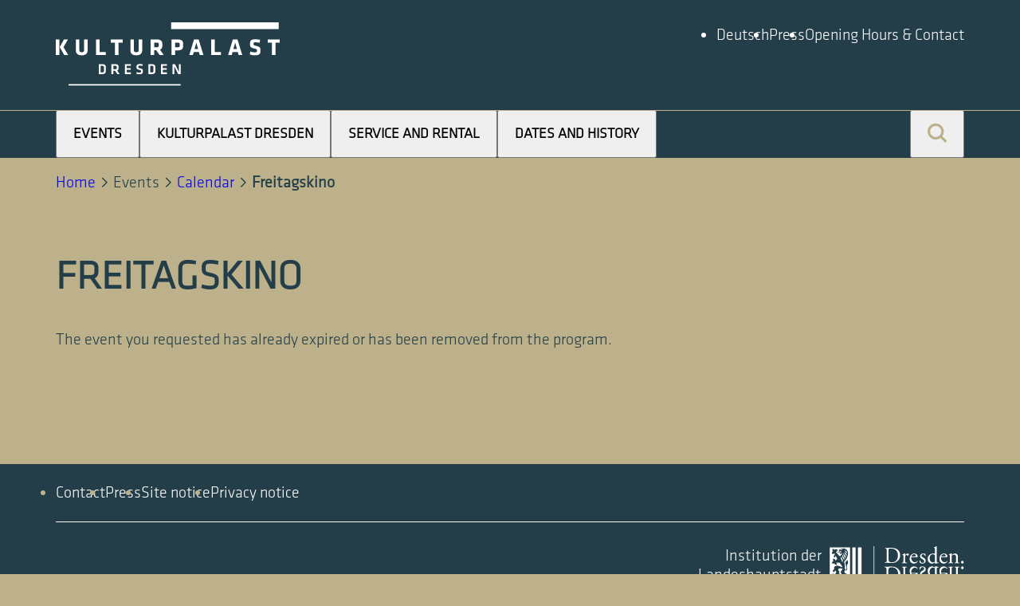

--- FILE ---
content_type: text/html; charset=UTF-8
request_url: https://kulturpalast-dresden.de/en/events/calendar/freitagskino_2/
body_size: 3734
content:
<!DOCTYPE html>
<html lang="en">
    <head prefix="og: http://ogp.me/ns# fb: http://ogp.me/ns/fb#">
        <!--
            e-publisher:stage - Das perfekte Bühnen-CMS
        //-->
        <title>Calendar - Kulturpalast Dresden</title>
        <link rel="prefetch" href="/includes/dist/assets/labels/labels.json" />
        <link rel="stylesheet" type="text/css" href="/includes/dist/bundle.css?cache=1759228648" media="screen" />
        <link rel="apple-touch-icon" sizes="180x180" href="/media/favicons/apple-touch-icon.png?v=4" />
        <link rel="icon" type="image/png" sizes="32x32" href="/media/favicons/favicon-32x32.png?v=4" />
        <link rel="icon" type="image/png" sizes="16x16" href="/media/favicons/favicon-16x16.png?v=4" />
        <link rel="manifest" href="/media/favicons/site.webmanifest?v=4" />
        <link rel="mask-icon" href="/media/favicons/safari-pinned-tab.svg?v=4" color="#10069f" />
        <link rel="shortcut icon" href="/media/favicons/favicon.ico?v=4" />
        <meta name="msapplication-TileColor" content="#10069f" />
        <meta name="msapplication-config" content="/media/favicons/browserconfig.xml?v=4" />
        <meta name="theme-color" content="#ffffff" />
        <meta charset="utf-8" />
        <meta http-equiv="X-UA-Compatible" content="ie=edge" />
        <meta name="viewport" content="width=device-width, initial-scale=1.0001, shrink-to-fit=no" />
        <meta name="keywords" content="Kulturpalast Dresden" />
        <meta name="description" content="Kulturpalast Dresden" />
        <meta name="author" content="Kulturpalast Dresden" />
        <meta name="robots" content="index,follow" />
        <meta name="generator" content="e-publisher:stage from 3pc, http://e-publisher.de" />
        <meta name="google-site-verification" content="_s5Gjm3zO6nBucrfN1JdgRE8hPIPZUKad357XTF0ueo" />
        
        <meta name="twitter:site" content="@ddphilharmonie" />
        <meta name="twitter:type" content="Kulturpalast Dresden" />
        <meta property="og:site_name" content="Dresdner Philharmonie" />
        <meta property="og:type" content="article" />
        <meta property="og:url" content="https://kulturpalast-dresden.de/en/events/calendar/freitagskino_2/" />
        <meta property="og:title" content="Calendar" />
        <meta property="og:description" content="Calendar Kulturpalast Dresden" />
        <meta property="og:image" content="https://kulturpalast-dresden.de/media/image/kupa_default_meta.jpg" />
        <meta property="og:locale" content="en_GB" />
                    </head>
    <body>
        <div id="app">
            
            <dpc-header>
                <a class="logo header__logo" href="/en/">
                    <dpc-picture class="logo__logo" src="/includes/dist/assets/logos/logo-kulturpalast.svg" alt="to Homepage of the Dresdner Philharmonie"></dpc-picture>
                </a>
                <dpc-nav-burger class="header__nav-burger">
                    <template #logo-list>
                        <div class="logo-list header__logo-list">
                            <a class="logo logo-list__logo" href="https://dresdnerphilharmonie.de/en/" target="_blank">
                                <dpc-picture class="logo__logo" src="/includes/dist/assets/logos/logo-dresdner-philharmonie.svg" alt="to the homepage of the Dresdner Philharmonie"></dpc-picture>
                            </a>
                            <a class="logo logo-list__logo" href="https://www.bibo-dresden.de/de/" target="_blank">
                                <dpc-picture class="logo__logo" src="/includes/dist/assets/logos/logo-stadtbibliothek-dresden.svg" alt="to the homepage of the city libraries of Dresden"></dpc-picture>
                            </a>
                            <a class="logo logo-list__logo" href="https://www.herkuleskeule.de/" target="_blank">
                                <dpc-picture class="logo__logo" src="/includes/dist/assets/logos/logo-herkuleskeule.svg" alt="to the homepage of the cabaret &quot;Die Herkuleskeule&quot;"></dpc-picture>
                            </a>
                            <a class="logo logo-list__logo" href="https://www.cosmo-wissenschaftsforum.de/" target="_blank">
                                <dpc-picture class="logo__logo" src="/includes/dist/assets/logos/logo-cosmo.svg" alt="to the homepage of the COSMO Wissenschaftsforum Dresden"></dpc-picture>
                            </a>
                            <a class="logo logo-list__logo" href="https://www.zfbk.de/" target="_blank">
                                <dpc-picture class="logo__logo" src="/includes/dist/assets/logos/logo-zfbk.svg" alt="to the homepage of the Zentrum für Baukultur Sachsen"></dpc-picture>
                            </a>
                        </div>
                    </template>
                    <template #nav-meta>
                        <nav class="header__nav-meta nav-meta" aria-labelledby="header-meta-navigation-label">
                            <span class="a-visually-hidden" id="header-meta-navigation-label">Meta Navigation</span>
                            <ul class="nav-meta__list">
                                <li class="nav-meta__item">
                                    <a class="nav-meta__link" href="/de/veranstaltungen/kalender/">Deutsch</a>
                                </li>
                                
                                            <li class="nav-meta__item">
                                                <a class="nav-meta__link" href="/en/press-1/">Press</a>
                                            </li>
                                        
                                            <li class="nav-meta__item">
                                                <a class="nav-meta__link" href="/en/contact-1/">Opening Hours & Contact</a>
                                            </li>
                                                                    </ul>
                        </nav>
                    </template>
                    <template #nav-expandable>
                        <dpc-nav-expandable class="header__nav-expandable">
                            
                                        <dpc-nav-expandable-item class="nav-expandable-item--active">
                                            <span class="nav-expandable-item__heading">Events</span>
                                    
                                            <template #content>
                                                <ul class="nav-expandable-item__list">
                                        
                                                <li class="nav-expandable-item__item nav-expandable-item__item--active">
                                                    <a class="nav-expandable-item__link" href="/en/events/calendar/" aria-current="page">Calendar</a>
                                                </li>
                                            
                                                </ul>
                                            </template>
                                        
                                        </dpc-nav-expandable-item>
                                    
                                        <dpc-nav-expandable-item class="">
                                            <span class="nav-expandable-item__heading">Kulturpalast Dresden</span>
                                    
                                            <template #content>
                                                <ul class="nav-expandable-item__list">
                                        
                                                <li class="nav-expandable-item__item">
                                                    <a class="nav-expandable-item__link" href="/en/kulturpalast-dresden/dresden-philharmonic/">Dresden Philharmonic</a>
                                                </li>
                                            
                                                <li class="nav-expandable-item__item">
                                                    <a class="nav-expandable-item__link" href="/en/kulturpalast-dresden/central-library/">Central Library</a>
                                                </li>
                                            
                                                <li class="nav-expandable-item__item">
                                                    <a class="nav-expandable-item__link" href="/en/kulturpalast-dresden/die-herkuleskeule-cabaret/">&quot;Die Herkuleskeule&quot; Cabaret</a>
                                                </li>
                                            
                                                <li class="nav-expandable-item__item">
                                                    <a class="nav-expandable-item__link" href="/en/kulturpalast-dresden/cosmo-science-forum/">COSMO Science Forum</a>
                                                </li>
                                            
                                                <li class="nav-expandable-item__item">
                                                    <a class="nav-expandable-item__link" href="/en/kulturpalast-dresden/center-of-building-culture/">Center of Building Culture</a>
                                                </li>
                                            
                                                <li class="nav-expandable-item__item">
                                                    <a class="nav-expandable-item__link" href="/en/kulturpalast-dresden/dresden-music-festival/">Dresden Music Festival</a>
                                                </li>
                                            
                                                <li class="nav-expandable-item__item">
                                                    <a class="nav-expandable-item__link" href="/en/kulturpalast-dresden/green-city-sounds/">Green City Sounds</a>
                                                </li>
                                            
                                                </ul>
                                            </template>
                                        
                                        </dpc-nav-expandable-item>
                                    
                                        <dpc-nav-expandable-item class="">
                                            <span class="nav-expandable-item__heading">Service and rental</span>
                                    
                                            <template #content>
                                                <ul class="nav-expandable-item__list">
                                        
                                                <li class="nav-expandable-item__item">
                                                    <a class="nav-expandable-item__link" href="/en/service-rental/tickets/">Tickets</a>
                                                </li>
                                            
                                                <li class="nav-expandable-item__item">
                                                    <a class="nav-expandable-item__link" href="/en/service-rental/tours/">Tours</a>
                                                </li>
                                            
                                                <li class="nav-expandable-item__item">
                                                    <a class="nav-expandable-item__link" href="/en/service-rental/renting-the-concert-hall/">Renting the Concert Hall</a>
                                                </li>
                                            
                                                </ul>
                                            </template>
                                        
                                        </dpc-nav-expandable-item>
                                    
                                        <dpc-nav-expandable-item class="">
                                            <span class="nav-expandable-item__heading">Dates and History</span>
                                    
                                            <template #content>
                                                <ul class="nav-expandable-item__list">
                                        
                                                <li class="nav-expandable-item__item">
                                                    <a class="nav-expandable-item__link" href="/en/dates-and-figures/dates-and-figures/">Dates and Figures</a>
                                                </li>
                                            
                                                <li class="nav-expandable-item__item">
                                                    <a class="nav-expandable-item__link" href="/en/dates-and-figures/history/">History</a>
                                                </li>
                                            
                                                </ul>
                                            </template>
                                        
                                        </dpc-nav-expandable-item>
                                                            </dpc-nav-expandable>
                    </template>
                    <template #search-toggle>
                        <dpc-search-overlay-toggle class="header__search-toggle"></dpc-search-overlay-toggle>
                    </template>
                    <template #inline-search>
                        <dpc-form class="search-bar search-bar--inline header__search-bar" role="search" action="/en/search/" method="GET" aria-labelledby="search-header-inline-label">
                            <span id="search-header-inline-label" class="a-visually-hidden">page wide</span>
                            <dpc-input-text id="search-header-inline-input" class="search-bar__input" name="search" placeholder="search word" label="search word" :label-hidden="true"></dpc-input-text>
                            <button class="search-bar__button circle-button" type="submit">
                                <dpc-icon class="circle-button__icon" icon="search" custom-label="Suchen"></dpc-icon>
                            </button>
                        </dpc-form>
                    </template>
                </dpc-nav-burger>
                <dpc-search-overlay class="header__search-overlay">
                    <dpc-form class="search-bar" action="/en/search/" role="search" method="GET" aria-labelledby="search-header-label">
                        <span class="a-visually-hidden" id="search-header-label">page wide</span>
                        <dpc-input-text id="search-header-input" class="search-bar__input" name="search" label="search word" placeholder="search word" :label-hidden="true"></dpc-input-text>
                        <button class="search-bar__button circle-button" type="submit">
                            <dpc-icon class="circle-button__icon" icon="search" custom-label="Suchen"></dpc-icon>
                        </button>
                    </dpc-form>
                </dpc-search-overlay>
            </dpc-header>
            <main>
                <div id="skip-nav-target" tabindex="-1" aria-hidden="true"></div>
                
                            <div class="spacer-horizontal">
                                <nav class="breadcrumb" aria-labelledby="breadcrumb-label">
                                    <span id="breadcrumb-label" class="a-visually-hidden">Ihre aktuelle Position</span>
                                    <ol class="breadcrumb__list">
                                        <li class="breadcrumb__item">
                                            <a class="breadcrumb__link" href="/en/">Home</a>
                                        </li>
                        
                                        <li class="breadcrumb__item">
                                            <span class="breadcrumb__text">Events</span>
                                        </li>
                                    
                                        <li class="breadcrumb__item">
                                            <a class="breadcrumb__link" href="/en/events/calendar/">
                                                <span class="breadcrumb__text">Calendar</span>
                                            </a>
                                        </li>
                                        <li class="breadcrumb__item breadcrumb__item--current" aria-current="page">
                                            <span class="breadcrumb__text">Freitagskino</span>
                                        </li>
                                    
                                    </ol>
                                </nav>
                            </div>
                        
            <div class="background-c11">
                <div class="spacer-horizontal">
                    <div class="spacer-horizontal__inset-narrow">
                        <header class="opening-article ">
                            <h1 class="opening-article__heading">Freitagskino</h1>
                            <p>The event you requested has already expired or has been removed from the program.</p>
                        </header>
                    </div>
                </div>
            </div>
                    </main>
            <div class="background-c22">
                <div class="spacer-horizontal">
                    <footer class="footer" data-sticky-icons>
                                                <div class="footer__inner">
                            <nav class="footer__nav-meta nav-meta" aria-labelledby="footer-meta-navigation-label">
                                <span class="a-visually-hidden" id="footer-meta-navigation-label">Footer Navigation</span>
                                <ul class="nav-meta__list">
                                                <li class="nav-meta__item">
                                                    <a href="/en/contact/" class="nav-meta__link">Contact</a>
                                                </li>
                                            
                                                <li class="nav-meta__item">
                                                    <a href="/en/press/" class="nav-meta__link">Press</a>
                                                </li>
                                            
                                                <li class="nav-meta__item">
                                                    <a href="/en/site-notice/" class="nav-meta__link">Site notice</a>
                                                </li>
                                            
                                                <li class="nav-meta__item">
                                                    <a href="/en/privacy-notice/" class="nav-meta__link">Privacy notice</a>
                                                </li>
                                            </ul>                            </nav>
                            <div class="footer__logo">
                                <span style="text-align: right;">Institution der<br>Landeshauptstadt<br>Dresden</span>
                                <dpc-picture class="footer__logo-image" src="/includes/dist/assets/logos/logo-LHD_white.svg" alt="placeholder"></dpc-picture>
                            </div>
                        </div>
                    </footer>
                    <dpc-scroll-to-top></dpc-scroll-to-top>
                </div>
            </div>
            <!-- <dpc-cookiebanner version="1">
                <template #home>
                    <p class="cookiebanner__description">The protection of your personal data, while using dresdnerphilharmonie.de, is important to us. We therefore only collect data via so-called cookies that are technically necessary to display the site to you. By accessing the site, you agree to this. The anonymised analysis of our website using the Google Analytics service also helps us to improve our services.</p>
                    <div class="cookiebanner__button-list button-list button-list--align-start button-list--tablet-align-center">
                        <dpc-cookiebanner-button-approve-all class="cookiebanner__button styled-button styled-button--with-icon styled-button--inverted">
                            <dpc-icon class="styled-button__icon" icon="arrow-right" decorative></dpc-icon>
                            <span class="styled-button__text">Accept cookies</span>
                        </dpc-cookiebanner-button-approve-all>
                        <dpc-cookiebanner-button-approve class="cookiebanner__button styled-button styled-button--with-icon styled-button--inverted">
                            <dpc-icon class="styled-button__icon" icon="arrow-right" decorative></dpc-icon>
                            <span class="styled-button__text">Reject cookies</span>
                        </dpc-cookiebanner-button-approve>
                        <a href="/en/privacy_policy/" class="cookiebanner__link">Privacy Policy</a>
                    </div>
                </template>
                <nav class="cookiebanner__nav-meta nav-meta nav-meta--with-hover-underline">
                    <ul class="nav-meta__list">
                        <li class="nav-meta__item">
                            <a class="nav-meta__link" href="/en/imprint/">Imprint</a>
                        </li>
                        <li class="nav-meta__item">
                            <a class="nav-meta__link" href="/de/veranstaltungen/kalender/">Deutsch</a>
                        </li>
                    </ul>
                </nav>
            </dpc-cookiebanner> -->
            <dpc-overlay></dpc-overlay>
        </div>
        <script>
            window.$DPC_SETTINGS = {
                paths: {
                    labels: '/api/labels/',
                },
                onCookiebannerApprove({approveAll, settings}) {
                    console.info('Cookiebanner approval received', {approveAll, settings})

                    if (approveAll) {
                        console.info('Approved Google Analytics')

                        const script = document.createElement('script')
                        script.src = 'https://www.googletagmanager.com/gtag/js?id=G-M20WBHLB9W'
                        script.onload = () => {
                            window.dataLayer = window.dataLayer || [];
                            function gtag(){dataLayer.push(arguments);}
                            gtag('js', new Date());

                            gtag('config', 'G-M20WBHLB9W');
                        }
                        document.head.append(script)
                    }

                    // var approvedServices = Object
                    //     .entries(settings)
                    //     .filter(([key, value]) => value === 'true')
                    //     .map(([key, value]) => key)

                    // if (approveAll || approvedServices.includes('marketing')) {
                    //     console.info('Approved marketing')
                    // }
                }
            };
        </script>
        <script src="/includes/dist/bundle.js?cache=1759228648"></script>
    </body>
</html>



--- FILE ---
content_type: text/css
request_url: https://kulturpalast-dresden.de/includes/dist/bundle.css?cache=1759228648
body_size: 25822
content:
*,:after,:before{box-sizing:border-box;background-repeat:no-repeat}:after,:before{text-decoration:inherit;vertical-align:inherit}:where(:root){cursor:default;line-height:1.5;overflow-wrap:break-word;-moz-tab-size:4;tab-size:4;-webkit-tap-highlight-color:transparent;-webkit-text-size-adjust:100%}:where(body){margin:0}:where(h1){font-size:2em;margin:.67em 0}:where(dl,ol,ul) :where(dl,ol,ul){margin:0}:where(hr){color:inherit;height:0}:where(nav) :where(ol,ul){list-style-type:none;padding:0}:where(nav li):before{content:"\200B";float:left}:where(pre){font-family:monospace,monospace;font-size:1em;overflow:auto}:where(abbr[title]){text-decoration:underline;text-decoration:underline dotted}:where(b,strong){font-weight:bolder}:where(code,kbd,samp){font-family:monospace,monospace;font-size:1em}:where(small){font-size:80%}:where(audio,canvas,iframe,img,svg,video){vertical-align:middle}:where(iframe){border-style:none}:where(svg:not([fill])){fill:currentColor}:where(table){border-collapse:collapse;border-color:inherit;text-indent:0}:where(button,input,select){margin:0}:where(button,[type=button i],[type=reset i],[type=submit i]){-webkit-appearance:button}:where(fieldset){border:1px solid #a0a0a0}:where(progress){vertical-align:baseline}:where(textarea){margin:0;resize:vertical}:where([type=search i]){-webkit-appearance:textfield;outline-offset:-2px}::-webkit-inner-spin-button,::-webkit-outer-spin-button{height:auto}::-webkit-input-placeholder{color:inherit;opacity:.54}::-webkit-search-decoration{-webkit-appearance:none}::-webkit-file-upload-button{-webkit-appearance:button;font:inherit}:where(dialog){background-color:#fff;border:solid;color:#000;height:-moz-fit-content;height:fit-content;left:0;margin:auto;padding:1em;position:absolute;right:0;width:-moz-fit-content;width:fit-content}:where(dialog:not([open])){display:none}:where(details>summary:first-of-type){display:list-item}:where([aria-busy=true i]){cursor:progress}:where([aria-controls]){cursor:pointer}:where([aria-disabled=true i],[disabled]){cursor:not-allowed}:where([aria-hidden=false i][hidden]){display:initial}:where([aria-hidden=false i][hidden]:not(:focus)){clip:rect(0,0,0,0);position:absolute}

/*!
 * OverlayScrollbars
 * https://github.com/KingSora/OverlayScrollbars
 *
 * Version: 1.13.0
 *
 * Copyright KingSora | Rene Haas.
 * https://github.com/KingSora
 *
 * Released under the MIT license.
 * Date: 02.08.2020
 */html.os-html,html.os-html>.os-host{display:block;overflow:hidden;box-sizing:border-box;height:100%!important;width:100%!important;min-width:100%!important;min-height:100%!important;margin:0!important;position:absolute!important}html.os-html>.os-host>.os-padding{position:absolute}body.os-dragging,body.os-dragging *{cursor:default}.os-host,.os-host-textarea{position:relative;overflow:visible!important;-webkit-box-orient:vertical;-webkit-box-direction:normal;-ms-flex-direction:column;flex-direction:column;-ms-flex-wrap:nowrap;flex-wrap:nowrap;-webkit-box-pack:start;-ms-flex-pack:start;justify-content:flex-start;-ms-flex-line-pack:start;align-content:flex-start;-webkit-box-align:start;-ms-flex-align:start;-ms-grid-row-align:flex-start;align-items:flex-start}.os-host-flexbox{overflow:hidden!important;display:-webkit-box;display:-ms-flexbox;display:flex}.os-host-flexbox>.os-size-auto-observer{height:inherit!important}.os-host-flexbox>.os-content-glue{-webkit-box-flex:1;-ms-flex-positive:1;flex-grow:1;-ms-flex-negative:0;flex-shrink:0}.os-host-flexbox>.os-content-glue,.os-host-flexbox>.os-size-auto-observer{min-height:0;min-width:0;-webkit-box-flex:0;-ms-flex-positive:0;flex-grow:0;-ms-flex-negative:1;flex-shrink:1;-ms-flex-preferred-size:auto;flex-basis:auto}#os-dummy-scrollbar-size{position:fixed;opacity:0;-ms-filter:"progid:DXImageTransform.Microsoft.Alpha(Opacity=0)";visibility:hidden;overflow:scroll;height:500px;width:500px}#os-dummy-scrollbar-size>div{width:200%;height:200%;margin:10px 0}#os-dummy-scrollbar-size:after,#os-dummy-scrollbar-size:before,.os-content:after,.os-content:before{content:"";display:table;width:.01px;height:.01px;line-height:0;font-size:0;flex-grow:0;flex-shrink:0;visibility:hidden}#os-dummy-scrollbar-size,.os-viewport{-ms-overflow-style:scrollbar!important}.os-viewport-native-scrollbars-invisible#os-dummy-scrollbar-size,.os-viewport-native-scrollbars-invisible.os-viewport{scrollbar-width:none!important}.os-viewport-native-scrollbars-invisible#os-dummy-scrollbar-size::-webkit-scrollbar,.os-viewport-native-scrollbars-invisible#os-dummy-scrollbar-size::-webkit-scrollbar-corner,.os-viewport-native-scrollbars-invisible.os-viewport::-webkit-scrollbar,.os-viewport-native-scrollbars-invisible.os-viewport::-webkit-scrollbar-corner{display:none!important;width:0!important;height:0!important;visibility:hidden!important;background:transparent!important}.os-content-glue{box-sizing:inherit;max-height:100%;max-width:100%;width:100%;pointer-events:none}.os-padding{box-sizing:inherit;direction:inherit;position:absolute;overflow:visible;padding:0;margin:0;left:0;top:0;bottom:0;right:0;width:auto!important;height:auto!important;z-index:0}.os-host-overflow>.os-padding,.os-viewport{overflow:hidden}.os-viewport{direction:inherit!important;box-sizing:inherit!important;resize:none!important;outline:none!important;position:absolute;top:0;left:0;bottom:0;right:0;padding:0;margin:0;-webkit-overflow-scrolling:touch}.os-content-arrange{position:absolute;z-index:-1;min-height:1px;min-width:1px;pointer-events:none}.os-content{direction:inherit;box-sizing:border-box!important;position:relative;display:block;height:100%;width:100%;visibility:visible}.os-content>.os-textarea{box-sizing:border-box!important;direction:inherit!important;background:transparent!important;outline:0 none transparent!important;overflow:hidden!important;position:absolute!important;display:block!important;top:0!important;left:0!important;margin:0!important;border-radius:0!important;float:none!important;-webkit-filter:none!important;filter:none!important;border:none!important;resize:none!important;-webkit-transform:none!important;transform:none!important;max-width:none!important;max-height:none!important;box-shadow:none!important;-webkit-perspective:none!important;perspective:none!important;opacity:1!important;z-index:1!important;clip:auto!important;vertical-align:baseline!important;padding:0}.os-host-rtl>.os-padding>.os-viewport>.os-content>.os-textarea{right:0!important}.os-content>.os-textarea-cover{z-index:-1;pointer-events:none}.os-content>.os-textarea[wrap=off]{white-space:pre!important;margin:0!important}.os-text-inherit{font-family:inherit;font-size:inherit;font-weight:inherit;font-style:inherit;font-variant:inherit;text-transform:inherit;text-decoration:inherit;text-indent:inherit;text-align:inherit;text-shadow:inherit;text-overflow:inherit;letter-spacing:inherit;word-spacing:inherit;line-height:inherit;unicode-bidi:inherit;direction:inherit;color:inherit;cursor:text}.os-resize-observer,.os-resize-observer-host{box-sizing:inherit;display:block;visibility:hidden;position:absolute;top:0;left:0;height:100%;width:100%;overflow:hidden;pointer-events:none;z-index:-1}.os-resize-observer-host{padding:inherit;border:inherit;border-color:transparent;border-style:solid;box-sizing:border-box}.os-resize-observer-host.observed{display:flex;flex-direction:column;justify-content:flex-start;align-items:flex-start}.os-resize-observer-host.observed>.os-resize-observer,.os-resize-observer-host>.os-resize-observer{height:200%;width:200%;padding:inherit;border:inherit;margin:0;display:block;box-sizing:content-box}.os-resize-observer-host.observed>.os-resize-observer,.os-resize-observer-host.observed>.os-resize-observer:before{display:flex;position:relative;flex-grow:1;flex-shrink:0;flex-basis:auto;box-sizing:border-box}.os-resize-observer-host.observed>.os-resize-observer:before{content:"";box-sizing:content-box;padding:inherit;border:inherit;margin:0}.os-size-auto-observer{box-sizing:inherit!important;height:100%;width:inherit;max-width:1px;position:relative;float:left;max-height:1px;overflow:hidden;z-index:-1;padding:0;margin:0;pointer-events:none;-webkit-box-flex:inherit;-ms-flex-positive:inherit;flex-grow:inherit;-ms-flex-negative:0;flex-shrink:0;-ms-flex-preferred-size:0;flex-basis:0}.os-size-auto-observer>.os-resize-observer{width:1000%;height:1000%;min-height:1px;min-width:1px}.os-resize-observer-item{right:0;bottom:0;overflow:hidden;z-index:-1;opacity:0;direction:ltr!important}.os-resize-observer-item,.os-resize-observer-item-final{position:absolute;top:0;left:0;-webkit-box-flex:0!important;-ms-flex:none!important;flex:none!important}.os-resize-observer-item-final{-webkit-transition:none!important;transition:none!important}.os-resize-observer{-webkit-animation-duration:1ms;animation-duration:1ms;-webkit-animation-name:os-resize-observer-dummy-animation;animation-name:os-resize-observer-dummy-animation}object.os-resize-observer{box-sizing:border-box!important}@-webkit-keyframes os-resize-observer-dummy-animation{0%{cursor:auto}to{cursor:none}}@keyframes os-resize-observer-dummy-animation{0%{cursor:auto}to{cursor:none}}.os-host-transition>.os-scrollbar,.os-host-transition>.os-scrollbar-corner{-webkit-transition:opacity .3s,visibility .3s,top .3s,right .3s,bottom .3s,left .3s;transition:opacity .3s,visibility .3s,top .3s,right .3s,bottom .3s,left .3s}html.os-html>.os-host>.os-scrollbar{position:absolute;z-index:999999}.os-scrollbar,.os-scrollbar-corner{position:absolute;opacity:1;-ms-filter:"progid:DXImageTransform.Microsoft.Alpha(Opacity=100)";z-index:1}.os-scrollbar-corner{bottom:0;right:0}.os-scrollbar{pointer-events:none}.os-scrollbar-track{position:relative;padding:0!important;border:none!important}.os-scrollbar-handle,.os-scrollbar-track{pointer-events:auto;height:100%;width:100%}.os-scrollbar-handle{position:absolute}.os-scrollbar-handle-off,.os-scrollbar-track-off{pointer-events:none}.os-scrollbar.os-scrollbar-unusable,.os-scrollbar.os-scrollbar-unusable *{pointer-events:none!important}.os-scrollbar.os-scrollbar-unusable .os-scrollbar-handle{opacity:0!important}.os-scrollbar-horizontal{bottom:0;left:0}.os-scrollbar-vertical{top:0;right:0}.os-host-rtl>.os-scrollbar-horizontal{right:0}.os-host-rtl>.os-scrollbar-corner,.os-host-rtl>.os-scrollbar-vertical{right:auto;left:0}.os-host-resize-disabled.os-host-scrollbar-horizontal-hidden>.os-scrollbar-corner,.os-host-resize-disabled.os-host-scrollbar-vertical-hidden>.os-scrollbar-corner,.os-host-scrollbar-horizontal-hidden>.os-scrollbar-horizontal,.os-host-scrollbar-vertical-hidden>.os-scrollbar-vertical,.os-padding+.os-scrollbar-corner,.os-scrollbar-auto-hidden,.os-scrollbar-horizontal+.os-scrollbar-vertical.os-scrollbar-auto-hidden+.os-scrollbar-corner,.os-scrollbar-horizontal.os-scrollbar-auto-hidden+.os-scrollbar-vertical+.os-scrollbar-corner,.os-scrollbar-horizontal.os-scrollbar-auto-hidden+.os-scrollbar-vertical.os-scrollbar-auto-hidden+.os-scrollbar-corner{opacity:0;visibility:hidden;pointer-events:none}.os-scrollbar-corner-resize-both{cursor:nwse-resize}.os-host-rtl>.os-scrollbar-corner-resize-both{cursor:nesw-resize}.os-scrollbar-corner-resize-horizontal{cursor:ew-resize}.os-scrollbar-corner-resize-vertical{cursor:ns-resize}.os-dragging .os-scrollbar-corner.os-scrollbar-corner-resize{cursor:default}.os-host-resize-disabled.os-host-scrollbar-horizontal-hidden>.os-scrollbar-vertical{top:0;bottom:0}.os-host-resize-disabled.os-host-scrollbar-vertical-hidden>.os-scrollbar-horizontal,.os-host-rtl.os-host-resize-disabled.os-host-scrollbar-vertical-hidden>.os-scrollbar-horizontal{right:0;left:0}.os-scrollbar-corner.os-scrollbar-corner-resize,.os-scrollbar:hover{opacity:1!important;visibility:visible!important}.os-scrollbar-corner.os-scrollbar-corner-resize{background-image:url([data-uri]);background-repeat:no-repeat;background-position:100% 100%;pointer-events:auto!important}.os-host-rtl>.os-scrollbar-corner.os-scrollbar-corner-resize{-webkit-transform:scaleX(-1);transform:scaleX(-1)}.os-host-overflow{overflow:hidden!important}.os-theme-none>.os-scrollbar-corner,.os-theme-none>.os-scrollbar-horizontal,.os-theme-none>.os-scrollbar-vertical{display:none!important}.os-theme-none>.os-scrollbar-corner-resize{display:block!important;min-width:10px;min-height:10px}.os-theme-dark>.os-scrollbar-horizontal,.os-theme-light>.os-scrollbar-horizontal{right:10px;height:10px}.os-theme-dark>.os-scrollbar-vertical,.os-theme-light>.os-scrollbar-vertical{bottom:10px;width:10px}.os-theme-dark.os-host-rtl>.os-scrollbar-horizontal,.os-theme-light.os-host-rtl>.os-scrollbar-horizontal{left:10px;right:0}.os-theme-dark>.os-scrollbar-corner,.os-theme-light>.os-scrollbar-corner{height:10px;width:10px;background-color:transparent}.os-theme-dark>.os-scrollbar,.os-theme-light>.os-scrollbar{padding:2px;box-sizing:border-box;background:transparent}.os-theme-dark>.os-scrollbar.os-scrollbar-unusable,.os-theme-dark>.os-scrollbar>.os-scrollbar-track,.os-theme-light>.os-scrollbar.os-scrollbar-unusable,.os-theme-light>.os-scrollbar>.os-scrollbar-track{background:transparent}.os-theme-dark>.os-scrollbar-horizontal>.os-scrollbar-track>.os-scrollbar-handle,.os-theme-light>.os-scrollbar-horizontal>.os-scrollbar-track>.os-scrollbar-handle{min-width:30px}.os-theme-dark>.os-scrollbar-vertical>.os-scrollbar-track>.os-scrollbar-handle,.os-theme-light>.os-scrollbar-vertical>.os-scrollbar-track>.os-scrollbar-handle{min-height:30px}.os-theme-dark.os-host-transition>.os-scrollbar>.os-scrollbar-track>.os-scrollbar-handle,.os-theme-light.os-host-transition>.os-scrollbar>.os-scrollbar-track>.os-scrollbar-handle{-webkit-transition:background-color .3s;transition:background-color .3s}.os-theme-dark>.os-scrollbar>.os-scrollbar-track,.os-theme-dark>.os-scrollbar>.os-scrollbar-track>.os-scrollbar-handle,.os-theme-light>.os-scrollbar>.os-scrollbar-track,.os-theme-light>.os-scrollbar>.os-scrollbar-track>.os-scrollbar-handle{border-radius:10px}.os-theme-dark>.os-scrollbar>.os-scrollbar-track>.os-scrollbar-handle{background:rgba(0,0,0,.4)}.os-theme-light>.os-scrollbar>.os-scrollbar-track>.os-scrollbar-handle{background:hsla(0,0%,100%,.4)}.os-theme-dark>.os-scrollbar:hover>.os-scrollbar-track>.os-scrollbar-handle{background:rgba(0,0,0,.55)}.os-theme-light>.os-scrollbar:hover>.os-scrollbar-track>.os-scrollbar-handle{background:hsla(0,0%,100%,.55)}.os-theme-dark>.os-scrollbar>.os-scrollbar-track>.os-scrollbar-handle.active{background:rgba(0,0,0,.7)}.os-theme-light>.os-scrollbar>.os-scrollbar-track>.os-scrollbar-handle.active{background:hsla(0,0%,100%,.7)}.os-theme-dark>.os-scrollbar-horizontal .os-scrollbar-handle:before,.os-theme-dark>.os-scrollbar-vertical .os-scrollbar-handle:before,.os-theme-light>.os-scrollbar-horizontal .os-scrollbar-handle:before,.os-theme-light>.os-scrollbar-vertical .os-scrollbar-handle:before{content:"";position:absolute;left:0;right:0;top:0;bottom:0;display:block}.os-theme-dark.os-host-scrollbar-horizontal-hidden>.os-scrollbar-horizontal .os-scrollbar-handle:before,.os-theme-dark.os-host-scrollbar-vertical-hidden>.os-scrollbar-vertical .os-scrollbar-handle:before,.os-theme-light.os-host-scrollbar-horizontal-hidden>.os-scrollbar-horizontal .os-scrollbar-handle:before,.os-theme-light.os-host-scrollbar-vertical-hidden>.os-scrollbar-vertical .os-scrollbar-handle:before{display:none}.os-theme-dark>.os-scrollbar-horizontal .os-scrollbar-handle:before,.os-theme-light>.os-scrollbar-horizontal .os-scrollbar-handle:before{top:-6px;bottom:-2px}.os-theme-dark>.os-scrollbar-vertical .os-scrollbar-handle:before,.os-theme-light>.os-scrollbar-vertical .os-scrollbar-handle:before{left:-6px;right:-2px}.os-host-rtl.os-theme-dark>.os-scrollbar-vertical .os-scrollbar-handle:before,.os-host-rtl.os-theme-light>.os-scrollbar-vertical .os-scrollbar-handle:before{right:-6px;left:-2px}@keyframes dpc-marquee-animation{0%{transform:translate3d(100%,0,0)}to{transform:translate3d(-100%,0,0)}}.marquee{position:relative;overflow:hidden;white-space:nowrap}.marquee__inner{will-change:transform;display:inline-flex;animation-duration:var(--animation-duration);animation-play-state:paused;animation-timing-function:linear;animation-fill-mode:forwards;animation-delay:0s;animation-iteration-count:infinite}.marquee__inner:first-child{transform:translateZ(0);animation-delay:calc(var(--animation-duration)*-0.5)}.marquee__inner:nth-child(2){position:absolute;top:0;left:0;transform:translate3d(100%,0,0)}.marquee--is-running .marquee__inner{animation-play-state:running}.marquee--has-animation .marquee__inner{animation-name:dpc-marquee-animation}.marquee--has-pause-on-hover:hover .marquee__inner{animation-play-state:paused}.marquee--is-reversed .marquee__inner{animation-direction:reverse}.text-content__h2,.text-content__h3,.text-content__h4,a,abbr,address,article,aside,audio,blockquote,body,canvas,caption,cite,code,dd,del,details,dfn,div,dl,dt,em,fieldset,figcaption,figure,footer,form,h1,h2,h3,h4,h5,h6,header,hgroup,html,iframe,img,ins,label,legend,li,main,mark,nav,ol,p,pre,q,section,small,span,strike,strong,sub,summary,sup,table,tbody,td,tfoot,th,thead,time,tr,ul,video{margin:0;padding:0;border:0}:where(a,a:visited){color:inherit}:where(address){font-family:inherit;font-style:inherit;line-height:inherit;letter-spacing:inherit}:where(a,a:visited,button,input,select,textarea){color:inherit}:where(ul,li){list-style-type:none}html{box-sizing:border-box}*,:after,:before{box-sizing:inherit}body{overflow-x:hidden}@font-face{font-family:klavika;font-weight:400;font-style:normal;font-display:block;src:url(assets/fonts/klavika/KlavikaBasic-Light.woff) format("woff"),url(assets/fonts/klavika/KlavikaBasic-Light.woff2) format("woff2")}@font-face{font-family:klavika-bold;font-weight:400;font-style:normal;font-display:block;src:url(assets/fonts/klavika-bold/KlavikaBasic-Bold.woff) format("woff"),url(assets/fonts/klavika-bold/KlavikaBasic-Bold.woff2) format("woff2")}@-webkit-keyframes placeholder-fade{0%{-webkit-transform:translateZ(0);transform:translateZ(0)}to{-webkit-transform:translate3d(-66%,0,0);transform:translate3d(-66%,0,0)}}@keyframes placeholder-fade{0%{-webkit-transform:translateZ(0);transform:translateZ(0)}to{-webkit-transform:translate3d(-66%,0,0);transform:translate3d(-66%,0,0)}}html{width:100%;overflow-x:hidden;color:#233e48;background-color:#bcb18a}body{overflow-x:clip}body,html{position:relative;font-weight:400;font-size:112.5%;line-height:1.6;-webkit-font-smoothing:antialiased;-moz-osx-font-smoothing:grayscale}body,h1,html{font-family:klavika,iowan old style,apple garamond,baskerville,times new roman,droid serif,times,source serif pro,serif}h1{font-weight:700;text-transform:uppercase;line-height:1.3;font-size:1.6666666667rem}@media(min-width:48em){h1{font-size:2.2222222222rem}}@media(min-width:77.5em){h1{font-size:2.7777777778rem}}.text-content__h2,h2{font-family:klavika,iowan old style,apple garamond,baskerville,times new roman,droid serif,times,source serif pro,serif;font-weight:700;line-height:1.3;font-size:1.5555555556rem}@media(min-width:48em){.text-content__h2,h2{font-size:2.2222222222rem}}@media(min-width:77.5em){.text-content__h2,h2{font-size:2.2222222222rem}}.text-content__h3,h3{font-family:klavika,iowan old style,apple garamond,baskerville,times new roman,droid serif,times,source serif pro,serif;font-weight:700;line-height:1.3;font-size:1.4444444444rem}@media(min-width:48em){.text-content__h3,h3{font-size:1.6666666667rem}}@media(min-width:77.5em){.text-content__h3,h3{font-size:1.6666666667rem}}.text-content__h4,h4{font-family:klavika,-apple-system,blinkmacsystemfont,avenir next,avenir,segoe ui,helvetica neue,helvetica,ubuntu,roboto,noto,arial,sans-serif;font-weight:700;line-height:1.6;font-size:1.2222222222rem}@media(min-width:48em){.text-content__h4,h4{font-size:1.3333333333rem}}@media(min-width:77.5em){.text-content__h4,h4{font-size:1.3333333333rem}}:where(button){margin:0;padding:0;font-size:inherit;font-family:inherit;line-height:inherit;letter-spacing:inherit;background-color:transparent;border:none;cursor:pointer}:where(button).focus-visible,:where(button):focus-visible{color:#fff;background-color:#242424;outline:0}a{text-decoration:none}a.focus-visible,a:focus-visible{color:#fff;text-decoration:underline;background-color:#242424;outline:.1666666667rem solid #242424;outline-offset:-1px}::-moz-selection{color:#fff;background:#39525b}::selection{color:#fff;background:#39525b}.section{scroll-margin-top:20vh;margin-top:1.6666666667rem}@media(min-width:48em){.section{margin-top:2.2222222222rem}}@media(min-width:77.5em){.section{margin-top:2.7777777778rem}}.section__space{display:block;padding-top:1.6666666667rem}@media(min-width:48em){.section__space{padding-top:2.2222222222rem}}@media(min-width:77.5em){.section__space{padding-top:2.2222222222rem}}.section__header{margin-bottom:1.3888888889rem;border-bottom:.1111111111rem solid #233e48}@media(min-width:48em){.section__header{margin-bottom:1.6666666667rem}}@media(min-width:77.5em){.section__header{margin-bottom:2.2222222222rem}}.section--mobile-hidden{display:none}@media(min-width:48em){.section--mobile-hidden{display:block}}.section__header--without-margin-bottom{margin-bottom:0}@media(min-width:48em){.section__header--without-margin-bottom{margin-bottom:0}}@media(min-width:77.5em){.section__header--without-margin-bottom{margin-bottom:0}}.section__heading{text-transform:uppercase;font-family:klavika,-apple-system,blinkmacsystemfont,avenir next,avenir,segoe ui,helvetica neue,helvetica,ubuntu,roboto,noto,arial,sans-serif;font-weight:700;line-height:1.3;font-size:1.1111111111rem}@media(min-width:48em){.section__heading{font-size:1.1111111111rem}}@media(min-width:77.5em){.section__heading{font-size:1.6666666667rem}}.section--without-margin-top{margin-top:0}@media(min-width:48em){.section--without-margin-top{margin-top:0}}@media(min-width:77.5em){.section--without-margin-top{margin-top:0}}.section__footer{margin-top:1.6666666667rem;text-align:center}@media(min-width:48em){.section__footer{margin-top:2.7777777778rem}}@media(min-width:77.5em){.section__footer{margin-top:2.7777777778rem}}.section__space--is-small{padding-top:1.6666666667rem}.section__aside,.section__main{display:inline-block;vertical-align:top}.section:after{content:" ";display:block;clear:both}.aside__module:not(:first-child){margin-top:1.1111111111rem}@media(min-width:48em){.aside__module:not(:first-child){margin-top:1.6666666667rem}}@media(min-width:77.5em){.aside__module:not(:first-child){margin-top:2.2222222222rem}}@media(min-width:48em){.columns{display:flex;justify-content:space-between}}.columns__column--width-main{width:100%}@media(min-width:48em){.columns__column--width-main{max-width:calc(62.5% - 11.25px)}}@media(min-width:77.5em){.columns__column--width-main{max-width:calc(66.66667% - 16.66667px)}}.columns__column--width-aside{width:100%}.columns__column--width-aside:first-child{margin-bottom:1.1111111111rem}.columns__column--width-aside:not(:first-child){margin-top:1.1111111111rem}@media(min-width:48em){.columns__column--width-aside{max-width:calc(37.5% - 18.75px);margin-top:0}}@media(min-width:77.5em){.columns__column--width-aside{max-width:calc(33.33333% - 33.33333px)}}.space-at-start{padding-top:1.1111111111rem}@media(min-width:48em){.space-at-start{padding-top:1.6666666667rem}}@media(min-width:77.5em){.space-at-start{padding-top:3.3333333333rem}}.spacer-horizontal-max-with{width:100%;max-width:144.4444444444rem;margin-right:auto;margin-left:auto}.spacer-horizontal{width:100%;margin-right:auto;margin-left:auto;padding-right:1.1111111111rem;padding-left:1.1111111111rem}@media(min-width:48em){.spacer-horizontal{width:100%;margin-right:auto;margin-left:auto;padding-right:2.2222222222rem;padding-left:2.2222222222rem}}@media(min-width:77.5em){.spacer-horizontal{width:100%;margin-right:auto;margin-left:auto;padding-right:3.8888888889rem;padding-left:3.8888888889rem;max-width:74.4444444444rem}}.spacer-horizontal__breakout{width:calc(100% + 40px);margin-right:-20px;margin-left:-20px}@media(min-width:48em){.spacer-horizontal__breakout{width:calc(100% + 80px);margin-right:-40px;margin-left:-40px}}@media(min-width:77.5em){.spacer-horizontal__breakout{width:calc(100% + 140px);margin-right:-70px;margin-left:-70px}}@media(min-width:48em){.spacer-horizontal__breakout--tablet-disabled{width:100%;margin-right:auto;margin-left:auto}}@media(min-width:77.5em){.spacer-horizontal__breakout--tablet-disabled{width:100%;margin-right:auto;margin-left:auto}}.spacer-horizontal__inset{width:100%;margin-right:auto;margin-left:auto}@media(min-width:77.5em){.spacer-horizontal__inset{width:100%;max-width:calc(83.33333% - 8.33333px);margin-right:auto;margin-left:auto}}.spacer-horizontal__inset-narrow{width:100%;margin-right:0;margin-left:0}@media(min-width:48em){.spacer-horizontal__inset-narrow{width:100%;max-width:calc(75% + 52.5px);margin-right:0;margin-left:0}}@media(min-width:77.5em){.spacer-horizontal__inset-narrow{width:100%;max-width:calc(66.66667% - 16.66667px);margin-right:0;margin-left:0}}@media(min-width:77.5em){.spacer-horizontal__inset-narrow--desktop-disabled{max-width:none}}@media(min-width:77.5em){.spacer-horizontal__inset-narrow--desktop-only{width:100%;max-width:calc(66.66667% - 16.66667px);margin-right:0;margin-left:0}}@media(min-width:77.5em){.spacer-horizontal__inset-narrow--tablet-only{max-width:none}}.is-click-redirect-source{cursor:pointer}.background-c11{background-color:#bcb18a}.background-c12{background-color:#8e8152}.background-c13{background-color:#c6bc99}.background-c21{background-color:#39525b}.background-c22{background-color:#233e48}@font-face{font-family:ddphil-iconfont;src:url(assets/fonts/ddphil-iconfont/fonts/ddphil-iconfont.woff2?8ibegw) format("woff2"),url(assets/fonts/ddphil-iconfont/fonts/ddphil-iconfont.ttf?8ibegw) format("truetype"),url(assets/fonts/ddphil-iconfont/fonts/ddphil-iconfont.woff?8ibegw) format("woff"),url(assets/fonts/ddphil-iconfont/fonts/ddphil-iconfont.svg?8ibegw#ddphil-iconfont) format("svg");font-weight:400;font-style:normal;font-display:block}.breadcrumb__item:not(:last-child):after,i{font-family:ddphil-iconfont!important;speak:never;font-style:normal;font-weight:400;-webkit-font-feature-settings:normal;font-feature-settings:normal;font-variant:normal;text-transform:none;line-height:1;-webkit-font-smoothing:antialiased;-moz-osx-font-smoothing:grayscale}.icon-finder-adventurer:before{content:"\e933"}.icon-finder:before{content:"\e934"}.icon-finder-brain:before{content:"\e935"}.icon-finder-gourmet:before{content:"\e936"}.icon-finder-curious:before{content:"\e937"}.icon-christmas:before{content:"\e939"}.icon-easter:before{content:"\e93a"}.icon-new-years-eve:before{content:"\e93b"}.icon-travel:before{content:"\e93c"}.icon-note:before{content:"\e938"}.icon-repeat:before{content:"\e931"}.icon-seat:before{content:"\e930"}.icon-threads:before{content:"\e92e"}.icon-telegram:before{content:"\e92f"}.icon-instagram_outlines:before{content:"\e928"}.icon-facebook_outlines:before{content:"\e929"}.icon-x_twitter:before{content:"\e92a"}.icon-link:before{content:"\e92b"}.icon-whatsapp:before{content:"\e92c"}.icon-share:before{content:"\e92d"}.icon-hourglass:before{content:"\e927"}.icon-hourglass_white:before{content:"\e932";color:#fff}.icon-search:before{content:"\e926"}.icon-mail:before{content:"\e925"}.icon-audio:before{content:"\e924"}.icon-deceased:before{content:"\e923"}.icon-soundcloud:before{content:"\e922"}.icon-refresh:before{content:"\e91e"}.icon-arrow-left:before{content:"\e900"}.icon-arrow-right:before{content:"\e901"}.icon-arrow-up:before{content:"\e902"}.icon-arrow-down:before{content:"\e903"}.icon-arrow-extern:before{content:"\e904"}.icon-download:before{content:"\e905"}.icon-enlarge-image:before{content:"\e906"}.icon-zoom-in:before{content:"\e907"}.icon-zoom-out:before{content:"\e908"}.icon-plus:before{content:"\e909"}.icon-minus:before{content:"\e90a"}.icon-close:before{content:"\e90b"}.icon-breadcrumb-arrow:before{content:"\e90c"}.icon-info:before{content:"\e90d"}.icon-calendar:before{content:"\e90e"}.icon-icall:before{content:"\e90f"}.icon-shop:before{content:"\e910"}.icon-tickets:before{content:"\e911"}.icon-tickets_sold_out:before{content:"\e91f"}.icon-waiting_list:before{content:"\e920"}.icon-livestream:before{content:"\e921"}.icon-time:before{content:"\e912"}.icon-location:before{content:"\e913"}.icon-contact:before{content:"\e914"}.icon-newsletter:before{content:"\e915"}.icon-video:before{content:"\e916"}.icon-podcast:before{content:"\e917"}.icon-play:before{content:"\e918"}.icon-bookmarks:before{content:"\e919"}.icon-bookmarks-saved:before{content:"\e91a"}.icon-facebook:before{content:"\e91b"}.icon-instagram:before{content:"\e91c"}.icon-youtube:before{content:"\e91d"}.guide-icon{font-family:klavika,-apple-system,blinkmacsystemfont,avenir next,avenir,segoe ui,helvetica neue,helvetica,ubuntu,roboto,noto,arial,sans-serif;font-weight:400;line-height:1.6;font-size:.7777777778rem;display:flex;flex-wrap:wrap}@media(min-width:48em){.guide-icon{font-size:.8888888889rem}}@media(min-width:77.5em){.guide-icon{font-size:.8888888889rem}}.guide-icon__item{display:flex;flex-direction:column;align-items:center;margin:20px}.label-tag{font-family:klavika,-apple-system,blinkmacsystemfont,avenir next,avenir,segoe ui,helvetica neue,helvetica,ubuntu,roboto,noto,arial,sans-serif;font-weight:700;line-height:1.6;font-size:.8888888889rem;display:inline-block;padding-right:.2777777778rem;padding-left:.2777777778rem;color:#233e48;background-color:#fff}@media(min-width:48em){.label-tag{font-size:1rem}}@media(min-width:77.5em){.label-tag{font-size:1rem}}@media(min-width:48em){.label-tag{padding-right:.5rem;padding-left:.5rem}}.circle-button{display:inline-flex;justify-content:center;align-items:center;width:2.6444444444rem;height:2.6444444444rem;overflow:hidden;color:#fff;text-decoration:none;background-color:#39525b;border:.1666666667rem solid #39525b}@media(min-width:48em){.circle-button{width:3.3333333333rem;height:3.3333333333rem}}.circle-button__icon{display:flex;justify-content:center;align-items:center;font-size:1.2777777778rem;line-height:1}@media(min-width:48em){.circle-button__icon{font-size:1.6666666667rem}}.circle-button__icon .icon__icon{display:block}.circle-button--secondary{color:#233e48;background-color:#bcb18a;border-color:#bcb18a}@media(min-width:48em){.circle-button--small{width:2.6444444444rem;height:2.6444444444rem}}.circle-button--active,.circle-button:hover{color:#fff;background-color:#8e8152;border-color:#8e8152}.circle-button.focus-visible,.circle-button:focus-visible{color:#fff;background-color:#242424;border-color:#242424;outline:0}.circle-button--active{pointer-events:none}.circle-button--disabled{color:#39525b;background-color:#e7e6f5;pointer-events:none}.circle-button__icon[data-icon=tickets]{font-size:1.3333333333rem}@media(min-width:48em){.circle-button__icon[data-icon=tickets]{font-size:1.6666666667rem}}.circle-button__icon[data-icon=icall]{font-size:1.2222222222rem}@media(min-width:48em){.circle-button__icon[data-icon=icall]{font-size:1.5555555556rem}}.circle-button__icon[data-icon=bookmarks]{font-size:1.2777777778rem}@media(min-width:48em){.circle-button__icon[data-icon=bookmarks]{font-size:1.6111111111rem}}.circle-button__icon[data-icon=facebook]{font-size:1.1666666667rem}@media(min-width:48em){.circle-button__icon[data-icon=facebook]{font-size:1.5rem}}.circle-button__icon[data-icon=instagram]{font-size:1.2222222222rem}@media(min-width:48em){.circle-button__icon[data-icon=instagram]{font-size:1.5555555556rem}}.circle-button__icon[data-icon=youtube]{font-size:1.2222222222rem}@media(min-width:48em){.circle-button__icon[data-icon=youtube]{font-size:1.5555555556rem}}.circle-button__icon[data-icon=livestream]{font-size:1.3333333333rem}@media(min-width:48em){.circle-button__icon[data-icon=livestream]{font-size:1.6666666667rem}}.circle-button__icon[data-icon=waiting_list]{font-size:1.3333333333rem}@media(min-width:48em){.circle-button__icon[data-icon=waiting_list]{font-size:1.6666666667rem}}.circle-button__icon[data-icon=tickets_sold_out]{font-size:1.3333333333rem}@media(min-width:48em){.circle-button__icon[data-icon=tickets_sold_out]{font-size:1.6666666667rem}}.circle-button__icon[data-icon=calendar]{font-size:1.1666666667rem}@media(min-width:48em){.circle-button__icon[data-icon=calendar]{font-size:1.5rem}}.circle-button__icon[data-icon=play]{margin-left:.2777777778rem;font-size:1.8333333333rem}@media(min-width:48em){.circle-button__icon[data-icon=play]{font-size:2.0555555556rem}}.circle-button__icon[data-icon=enlarge-image]{font-size:1.0555555556rem}@media(min-width:48em){.circle-button__icon[data-icon=enlarge-image]{font-size:1.2777777778rem}}.circle-button__icon[data-icon=search]{font-size:1.0555555556rem}@media(min-width:48em){.circle-button__icon[data-icon=search]{font-size:1.2777777778rem}}.button-date{display:inline-flex;flex-wrap:wrap;justify-content:center;align-content:center;width:2.6666666667rem;height:2.6666666667rem;overflow:hidden;color:#fff;text-decoration:none;background-color:#39525b;border:.1111111111rem solid #39525b}@media(min-width:77.5em){.button-date{width:3.1666666667rem;height:3.1666666667rem;border:.1666666667rem solid #39525b}}.button-date.focus-visible,.button-date:focus-visible,.button-date:hover{color:#fff;background-color:#8e8152;border-color:#8e8152}.button-date.focus-visible,.button-date:focus-visible{outline:.1666666667rem dashed #39525b}.button-date__weekday{font-size:.6666666667rem;line-height:.9;letter-spacing:0;width:100%;font-weight:700;font-family:klavika,-apple-system,blinkmacsystemfont,avenir next,avenir,segoe ui,helvetica neue,helvetica,ubuntu,roboto,noto,arial,sans-serif;text-transform:uppercase}@media(min-width:77.5em){.button-date__weekday{font-size:.7777777778rem;line-height:.9;letter-spacing:0}}.button-date__date{font-size:1.2222222222rem;line-height:.9;letter-spacing:0;font-weight:700;font-family:klavika,-apple-system,blinkmacsystemfont,avenir next,avenir,segoe ui,helvetica neue,helvetica,ubuntu,roboto,noto,arial,sans-serif}@media(min-width:77.5em){.button-date__date{font-size:1.3333333333rem;line-height:.9;letter-spacing:0}}.button-date--active{color:#39525b;background-color:#fff;border-color:#fff}.button-date--disabled{color:#000;background-color:transparent;border-color:transparent;pointer-events:none}.button-month{display:inline-flex;flex-direction:column;justify-content:center;box-sizing:border-box;height:2.6444444444rem;padding-right:.6666666667rem;padding-left:.6666666667rem;text-align:center;vertical-align:top;cursor:pointer}@media(min-width:48em){.button-month{height:3.3333333333rem;padding-right:.8333333333rem;padding-left:.8333333333rem}}.button-month__year{font-size:.6666666667rem;line-height:.9;letter-spacing:0;width:100%;margin-bottom:.2222222222rem;font-weight:700;font-family:klavika,-apple-system,blinkmacsystemfont,avenir next,avenir,segoe ui,helvetica neue,helvetica,ubuntu,roboto,noto,arial,sans-serif;text-transform:uppercase}@media(min-width:48em){.button-month__year{font-size:.7777777778rem;line-height:.9;letter-spacing:0}}.button-month__month{font-weight:700;font-family:klavika,-apple-system,blinkmacsystemfont,avenir next,avenir,segoe ui,helvetica neue,helvetica,ubuntu,roboto,noto,arial,sans-serif;text-transform:uppercase;font-size:1.2222222222rem;line-height:.9;letter-spacing:0}@media(min-width:48em){.button-month__month{font-size:1.3333333333rem;line-height:.9;letter-spacing:0}}.button-month__month,.button-month__year{display:block;font-family:klavika,-apple-system,blinkmacsystemfont,avenir next,avenir,segoe ui,helvetica neue,helvetica,ubuntu,roboto,noto,arial,sans-serif}.button-month:checked,.button-month:hover{color:#fff;background-color:#8e8152}.button-month.focus-visible,.button-month:focus-visible{color:#fff;background-color:#242424;border-color:#242424;outline:0}.button-month--active{background-color:#fff}.button-month--disabled{opacity:.5;pointer-events:none}.styled-button{text-transform:uppercase;line-height:1.6;font-family:klavika,-apple-system,blinkmacsystemfont,avenir next,avenir,segoe ui,helvetica neue,helvetica,ubuntu,roboto,noto,arial,sans-serif;font-weight:700;font-size:.8888888889rem;display:inline-flex;flex-shrink:0;justify-content:center;align-items:center;padding-left:.6666666667rem;color:#fff;text-align:center;text-decoration:none;vertical-align:top;background-color:#39525b;border:.1666666667rem solid #39525b;cursor:pointer;gap:.5555555556rem}@media(min-width:48em){.styled-button{font-size:1.1111111111rem}}@media(min-width:77.5em){.styled-button{font-size:1.1111111111rem}}@media(min-width:48em){.styled-button{padding-left:.9444444444rem;gap:.8333333333rem}}.styled-button--primary,.styled-button:hover{color:#fff;background-color:#8e8152;border-color:#8e8152}.styled-button--primary:hover{color:#fff;background-color:#39525b;border:.1666666667rem solid #39525b}.styled-button.focus-visible,.styled-button:focus-visible{color:#fff;text-decoration:none;background-color:#242424;border-color:#242424;outline:0}.styled-button__text,input.styled-button{padding-top:.5rem;padding-bottom:.3888888889rem}@media(min-width:48em){.styled-button__text,input.styled-button{padding-top:.6666666667rem;padding-bottom:.5555555556rem}}.styled-button.focus-visible .styled-button__text,.styled-button:focus-visible .styled-button__text,input.styled-button.focus-visible,input.styled-button:focus-visible{text-decoration:underline}.styled-button__icon:last-child,.styled-button__text:last-child,input.styled-button{padding-right:.6666666667rem}@media(min-width:48em){.styled-button__icon:last-child,.styled-button__text:last-child,input.styled-button{padding-right:.9444444444rem}}.styled-button__icon{display:inline-flex;justify-content:center;align-items:center;font-size:1.2777777778rem;line-height:1}@media(min-width:48em){.styled-button__icon{font-size:1.6666666667rem}}.styled-button--small{text-transform:uppercase;line-height:1.6;font-family:klavika,-apple-system,blinkmacsystemfont,avenir next,avenir,segoe ui,helvetica neue,helvetica,ubuntu,roboto,noto,arial,sans-serif;font-weight:700;font-size:.8888888889rem;padding-left:.3888888889rem;gap:.2777777778rem}@media(min-width:48em){.styled-button--small{font-size:1rem}}@media(min-width:77.5em){.styled-button--small{font-size:1rem}}@media(min-width:48em){.styled-button--small{padding-left:.6666666667rem;gap:.5555555556rem}}.styled-button--small .styled-button__text,input.styled-button--small{padding-top:.2777777778rem;padding-right:.3888888889rem;padding-bottom:.1111111111rem}@media(min-width:48em){.styled-button--small .styled-button__text,input.styled-button--small{padding-top:.3888888889rem;padding-right:.6666666667rem;padding-bottom:.2777777778rem}}.styled-button--small .styled-button__icon:last-child,.styled-button--small .styled-button__text:last-child,input.styled-button--small{padding-right:.3888888889rem}@media(min-width:48em){.styled-button--small .styled-button__icon:last-child,.styled-button--small .styled-button__text:last-child,input.styled-button--small{padding-right:.6666666667rem}}.styled-button--full-width{display:flex}.styled-button--disabled,.styled-button:disabled{color:#39525b;background-color:#c6bc99;border-color:#39525b;pointer-events:none}.styled-button--disabled:hover,.styled-button:disabled:hover{cursor:not-allowed}.styled-button--inverted{color:#fff;background-color:#39525b;border-color:#fff}.keyboard-focus .styled-button--inverted.focus-visible,.keyboard-focus .styled-button--inverted:focus-visible,.styled-button--inverted:hover{color:#39525b;background-color:#fff;border-color:#fff}.styled-button__icon[data-icon=tickets]{font-size:1.3333333333rem}@media(min-width:48em){.styled-button__icon[data-icon=tickets]{font-size:1.6666666667rem}}.styled-button--small .styled-button__icon[data-icon=tickets]{font-size:1rem}@media(min-width:48em){.styled-button--small .styled-button__icon[data-icon=tickets]{font-size:1.3333333333rem}}.styled-button__icon[data-icon=download]{font-size:1.1111111111rem}@media(min-width:48em){.styled-button__icon[data-icon=download]{font-size:1.4444444444rem}}.styled-button__icon[data-icon=arrow-extern]{font-size:.8333333333rem}@media(min-width:48em){.styled-button__icon[data-icon=arrow-extern]{font-size:.9444444444rem}}.styled-button__icon[data-icon=arrow-right]{font-size:1.0555555556rem}@media(min-width:48em){.styled-button__icon[data-icon=arrow-right]{font-size:1.1666666667rem}}.styled-button__icon[data-icon=arrow-left]{font-size:1.0555555556rem}@media(min-width:48em){.styled-button__icon[data-icon=arrow-left]{font-size:1.1666666667rem}}.styled-button__icon[data-icon=livestream]{font-size:1.3333333333rem}@media(min-width:48em){.styled-button__icon[data-icon=livestream]{font-size:1.6666666667rem}}.styled-button__icon[data-icon=waiting_list]{font-size:1.3333333333rem}@media(min-width:48em){.styled-button__icon[data-icon=waiting_list]{font-size:1.6666666667rem}}.styled-button__icon[data-icon=tickets_sold_out]{font-size:1.3333333333rem}@media(min-width:48em){.styled-button__icon[data-icon=tickets_sold_out]{font-size:1.6666666667rem}}.styled-button__icon[data-icon=close]{font-size:1.1111111111rem}@media(min-width:48em){.styled-button__icon[data-icon=close]{font-size:1.2222222222rem}}.styled-iframe--ratio-16-9{position:relative;display:block;padding-top:56.25%}.styled-iframe--ratio-16-9>*{position:absolute;top:0;left:0;width:100%;height:100%}.styled-iframe--ratio-16-9 img{font-family:"object-fit:cover";object-fit:cover}.styled-iframe--ratio-4-3{position:relative;display:block;padding-top:75%}.styled-iframe--ratio-4-3>*{position:absolute;top:0;left:0;width:100%;height:100%}.styled-iframe--ratio-4-3 img{font-family:"object-fit:cover";object-fit:cover}.styled-iframe--ratio-1-1{position:relative;display:block;padding-top:100%}.styled-iframe--ratio-1-1>*{position:absolute;top:0;left:0;width:100%;height:100%}.styled-iframe--ratio-1-1 img{font-family:"object-fit:cover";object-fit:cover}.styled-iframe__iframe{position:relative;z-index:2}.styled-iframe--ratio-1-1 .styled-iframe__iframe,.styled-iframe--ratio-4-3 .styled-iframe__iframe,.styled-iframe--ratio-16-9 .styled-iframe__iframe{position:absolute;top:0;left:0;z-index:2;width:100%;height:100%}.styled-iframe{position:relative;overflow:hidden}.styled-iframe:before{content:" ";position:absolute;top:0;left:0;z-index:1;width:400%;height:100%;background-color:#c6bc99;background-image:linear-gradient(90deg,#c6bc99,#bcb18a,#c6bc99,#bcb18a);-webkit-animation:placeholder-fade 3s linear infinite;animation:placeholder-fade 3s linear infinite}.typography-h1-global{font-family:klavika,iowan old style,apple garamond,baskerville,times new roman,droid serif,times,source serif pro,serif;font-weight:700;text-transform:uppercase;line-height:1.3;font-size:1.6666666667rem}@media(min-width:48em){.typography-h1-global{font-size:2.2222222222rem}}@media(min-width:77.5em){.typography-h1-global{font-size:2.7777777778rem}}.typography-h1-media{font-family:klavika,-apple-system,blinkmacsystemfont,avenir next,avenir,segoe ui,helvetica neue,helvetica,ubuntu,roboto,noto,arial,sans-serif;font-weight:700;line-height:1.3;font-size:1.7777777778rem}@media(min-width:48em){.typography-h1-media{font-size:2.3333333333rem}}@media(min-width:77.5em){.typography-h1-media{font-size:3.8888888889rem}}.typography-h2-module{text-transform:uppercase;font-family:klavika,-apple-system,blinkmacsystemfont,avenir next,avenir,segoe ui,helvetica neue,helvetica,ubuntu,roboto,noto,arial,sans-serif;font-weight:700;line-height:1.3;font-size:1.1111111111rem}@media(min-width:48em){.typography-h2-module{font-size:1.1111111111rem}}@media(min-width:77.5em){.typography-h2-module{font-size:1.6666666667rem}}.typography-h2-small{text-transform:uppercase;font-family:klavika,-apple-system,blinkmacsystemfont,avenir next,avenir,segoe ui,helvetica neue,helvetica,ubuntu,roboto,noto,arial,sans-serif;font-weight:700;line-height:1.3;font-size:1.3333333333rem}@media(min-width:48em){.typography-h2-small{font-size:1.8888888889rem}}@media(min-width:77.5em){.typography-h2-small{font-size:2.2222222222rem}}.typography-h2-big{font-family:klavika,iowan old style,apple garamond,baskerville,times new roman,droid serif,times,source serif pro,serif;font-weight:700;line-height:1.3;font-size:1.7777777778rem}@media(min-width:48em){.typography-h2-big{font-size:2.3333333333rem}}@media(min-width:77.5em){.typography-h2-big{font-size:3.8888888889rem}}.typography-h2-global{font-family:klavika,iowan old style,apple garamond,baskerville,times new roman,droid serif,times,source serif pro,serif;font-weight:700;line-height:1.3;font-size:1.5555555556rem}@media(min-width:48em){.typography-h2-global{font-size:2.2222222222rem}}@media(min-width:77.5em){.typography-h2-global{font-size:2.2222222222rem}}.typography-h3-global{font-family:klavika,iowan old style,apple garamond,baskerville,times new roman,droid serif,times,source serif pro,serif;font-weight:700;line-height:1.3;font-size:1.4444444444rem}@media(min-width:48em){.typography-h3-global{font-size:1.6666666667rem}}@media(min-width:77.5em){.typography-h3-global{font-size:1.6666666667rem}}.typography-h4-global{font-family:klavika,-apple-system,blinkmacsystemfont,avenir next,avenir,segoe ui,helvetica neue,helvetica,ubuntu,roboto,noto,arial,sans-serif;font-weight:700;line-height:1.6;font-size:1.2222222222rem}@media(min-width:48em){.typography-h4-global{font-size:1.3333333333rem}}@media(min-width:77.5em){.typography-h4-global{font-size:1.3333333333rem}}.typography-text-big{font-family:klavika,-apple-system,blinkmacsystemfont,avenir next,avenir,segoe ui,helvetica neue,helvetica,ubuntu,roboto,noto,arial,sans-serif;font-weight:400;line-height:1.6;font-size:1rem}@media(min-width:48em){.typography-text-big{font-size:1.3333333333rem}}@media(min-width:77.5em){.typography-text-big{font-size:1.8888888889rem}}.typography-introtext{font-family:klavika,-apple-system,blinkmacsystemfont,avenir next,avenir,segoe ui,helvetica neue,helvetica,ubuntu,roboto,noto,arial,sans-serif;font-weight:400;line-height:1.6;font-size:1rem}@media(min-width:48em){.typography-introtext{font-size:1.2222222222rem}}@media(min-width:77.5em){.typography-introtext{font-size:1.3333333333rem}}.typography-text{font-weight:400;line-height:1.6;font-size:.8888888889rem}@media(min-width:48em){.typography-text{font-size:1rem}}@media(min-width:77.5em){.typography-text{font-size:1rem}}.typography-caption{font-family:klavika,-apple-system,blinkmacsystemfont,avenir next,avenir,segoe ui,helvetica neue,helvetica,ubuntu,roboto,noto,arial,sans-serif;font-weight:400;line-height:1.6;font-size:.7777777778rem}@media(min-width:48em){.typography-caption{font-size:.8888888889rem}}@media(min-width:77.5em){.typography-caption{font-size:.8888888889rem}}.typography-navigation{font-family:klavika,-apple-system,blinkmacsystemfont,avenir next,avenir,segoe ui,helvetica neue,helvetica,ubuntu,roboto,noto,arial,sans-serif;font-weight:700;text-transform:uppercase;line-height:1.6;font-size:1rem}@media(min-width:48em){.typography-navigation{font-size:1rem}}@media(min-width:77.5em){.typography-navigation{font-size:1rem}}.typography-sup-navigation{font-family:klavika,-apple-system,blinkmacsystemfont,avenir next,avenir,segoe ui,helvetica neue,helvetica,ubuntu,roboto,noto,arial,sans-serif;font-weight:400;line-height:1.6;font-size:1.1111111111rem}@media(min-width:48em){.typography-sup-navigation{font-size:1.1111111111rem}}@media(min-width:77.5em){.typography-sup-navigation{font-size:1.1111111111rem}}.typography-meta-navigation{font-family:klavika,-apple-system,blinkmacsystemfont,avenir next,avenir,segoe ui,helvetica neue,helvetica,ubuntu,roboto,noto,arial,sans-serif;font-weight:400;line-height:1.6;font-size:1rem}@media(min-width:48em){.typography-meta-navigation{font-size:1rem}}@media(min-width:75em){.typography-meta-navigation{font-size:1.1111111111rem}}.typography-link{text-transform:uppercase;font-family:klavika,-apple-system,blinkmacsystemfont,avenir next,avenir,segoe ui,helvetica neue,helvetica,ubuntu,roboto,noto,arial,sans-serif;font-weight:700;line-height:1.6;font-size:.8888888889rem}@media(min-width:48em){.typography-link{font-size:1.1111111111rem}}@media(min-width:77.5em){.typography-link{font-size:1.1111111111rem}}.typography-button{text-transform:uppercase;line-height:1.6;font-family:klavika,-apple-system,blinkmacsystemfont,avenir next,avenir,segoe ui,helvetica neue,helvetica,ubuntu,roboto,noto,arial,sans-serif;font-weight:700;font-size:.8888888889rem}@media(min-width:48em){.typography-button{font-size:1.1111111111rem}}@media(min-width:77.5em){.typography-button{font-size:1.1111111111rem}}.typography-label{font-family:klavika,-apple-system,blinkmacsystemfont,avenir next,avenir,segoe ui,helvetica neue,helvetica,ubuntu,roboto,noto,arial,sans-serif;font-weight:700;line-height:1.6;font-size:.8888888889rem}@media(min-width:48em){.typography-label{font-size:1rem}}@media(min-width:77.5em){.typography-label{font-size:1rem}}.typography-date{font-family:klavika,-apple-system,blinkmacsystemfont,avenir next,avenir,segoe ui,helvetica neue,helvetica,ubuntu,roboto,noto,arial,sans-serif;line-height:1.6;font-size:2rem}@media(min-width:48em){.typography-date{font-size:2.2222222222rem}}@media(min-width:77.5em){.typography-date{font-size:1.1111111111rem}}.typography-date-subline{font-family:klavika,-apple-system,blinkmacsystemfont,avenir next,avenir,segoe ui,helvetica neue,helvetica,ubuntu,roboto,noto,arial,sans-serif;line-height:1.6;font-size:.8888888889rem}@media(min-width:48em){.typography-date-subline{font-size:1rem}}@media(min-width:77.5em){.typography-date-subline{font-size:1.1111111111rem}}.typography-quote{font-family:klavika,-apple-system,blinkmacsystemfont,avenir next,avenir,segoe ui,helvetica neue,helvetica,ubuntu,roboto,noto,arial,sans-serif;font-weight:700;line-height:1.3;font-size:1.2777777778rem}@media(min-width:48em){.typography-quote{font-size:1.2777777778rem}}@media(min-width:77.5em){.typography-quote{font-size:1.6666666667rem}}.guide-typography{margin:20px}.breadcrumb__link,.styled-link,.styled-link:visited,.text-content>p a:not(.styled-link):not(.breadcrumb__link):not(.styled-button):not([href^=http]),.text-content>p a:not(.styled-link):not(.breadcrumb__link):not(.text-content>p a:not(.styled-link):not(.breadcrumb__link):not(.styled-button):not([href^=http])):not(.styled-button)[href^=http]{color:inherit;text-decoration:underline}.breadcrumb__link:hover,.styled-link:hover,.text-content>p a:hover:not(.styled-link):not(.breadcrumb__link):not(.styled-button):not([href^=http]),.text-content>p a[href^=http]:hover:not(.styled-link):not(.breadcrumb__link):not(.text-content>p a:not(.styled-link):not(.breadcrumb__link):not(.styled-button):not([href^=http])):not(.styled-button){color:#fff;text-decoration:none;background-color:#8e8152;outline:.1111111111rem solid #8e8152}.breadcrumb__link.focus-visible,.breadcrumb__link:focus-visible,.styled-link.focus-visible,.styled-link:focus-visible,.text-content>p a.focus-visible:not(.styled-link):not(.breadcrumb__link):not(.styled-button):not([href^=http]),.text-content>p a:focus-visible:not(.styled-link):not(.breadcrumb__link):not(.styled-button):not([href^=http]),.text-content>p a[href^=http].focus-visible:not(.styled-link):not(.breadcrumb__link):not(.text-content>p a:not(.styled-link):not(.breadcrumb__link):not(.styled-button):not([href^=http])):not(.styled-button),.text-content>p a[href^=http]:focus-visible:not(.styled-link):not(.breadcrumb__link):not(.text-content>p a:not(.styled-link):not(.breadcrumb__link):not(.styled-button):not([href^=http])):not(.styled-button){color:#fff;text-decoration:underline;background-color:#242424;outline:.1111111111rem solid #242424}.styled-link--with-icon{display:inline-flex;align-items:center}.styled-link__icon{display:inline-block;line-height:1;transition:-webkit-transform .3s ease-in-out;transition:transform .3s ease-in-out;transition:transform .3s ease-in-out,-webkit-transform .3s ease-in-out}.styled-link__icon+.styled-link__text,.styled-link__text+.styled-link__icon{margin-left:.5555555556rem}.styled-link--with-icon:hover .styled-link__icon{-webkit-transform:translateX(-5px);transform:translateX(-5px)}.styled-link--with-icon:hover .styled-link__text+.styled-link__icon{-webkit-transform:translateX(5px);transform:translateX(5px)}.styled-link--with-icon:hover .styled-link__icon[data-icon=download],.styled-link--with-icon:hover .styled-link__text+.styled-link__icon[data-icon=download]{-webkit-transform:translateY(2px);transform:translateY(2px)}.styled-link__icon[data-icon=download]+.styled-link__text,.styled-link__text+.styled-link__icon[data-icon=download]{margin-left:.3888888889rem}.guide-link{margin:20px}.guide-link span{font-family:klavika,-apple-system,blinkmacsystemfont,avenir next,avenir,segoe ui,helvetica neue,helvetica,ubuntu,roboto,noto,arial,sans-serif;font-weight:400;line-height:1.6;font-size:.7777777778rem}@media(min-width:48em){.guide-link span{font-size:.8888888889rem}}@media(min-width:77.5em){.guide-link span{font-size:.8888888889rem}}.guide-link .styled-link--with-underline{text-transform:uppercase;font-family:klavika,-apple-system,blinkmacsystemfont,avenir next,avenir,segoe ui,helvetica neue,helvetica,ubuntu,roboto,noto,arial,sans-serif;font-weight:700;line-height:1.6;font-size:.8888888889rem}@media(min-width:48em){.guide-link .styled-link--with-underline{font-size:1.1111111111rem}}@media(min-width:77.5em){.guide-link .styled-link--with-underline{font-size:1.1111111111rem}}.guide-link .styled-link--with-underline-reverse{font-family:klavika,-apple-system,blinkmacsystemfont,avenir next,avenir,segoe ui,helvetica neue,helvetica,ubuntu,roboto,noto,arial,sans-serif;font-weight:400;line-height:1.6;font-size:1rem}@media(min-width:48em){.guide-link .styled-link--with-underline-reverse{font-size:1rem}}@media(min-width:75em){.guide-link .styled-link--with-underline-reverse{font-size:1.1111111111rem}}.styled-list{list-style:none}.styled-list>li{font-weight:400;line-height:1.6;font-size:.8888888889rem;position:relative;margin-top:.6666666667rem;padding-left:1.3888888889rem}@media(min-width:48em){.styled-list>li{font-size:1rem}}@media(min-width:77.5em){.styled-list>li{font-size:1rem}}@media(min-width:48em){.styled-list>li{margin-top:.7777777778rem}}.styled-list--ordered{counter-reset:ordered-list-counter}.styled-list--ordered>li{counter-increment:ordered-list-counter}.styled-list--ordered>li:before{content:counter(ordered-list-counter) ".";position:absolute;top:0;left:0;color:#39525b;font-weight:700}.styled-list--unordered>li:before{content:"";position:absolute;top:8px;left:0;display:block;width:10px;height:10px;background-color:#39525b;border-radius:50%}.styled-table,.text-content>table{font-family:klavika,-apple-system,blinkmacsystemfont,avenir next,avenir,segoe ui,helvetica neue,helvetica,ubuntu,roboto,noto,arial,sans-serif;line-height:1.6;font-size:.8888888889rem;display:block;width:100%;overflow-x:auto}@media(min-width:48em){.styled-table,.text-content>table{font-size:1rem}}@media(min-width:77.5em){.styled-table,.text-content>table{font-size:1rem}}.styled-table td,.styled-table th,.text-content>table td,.text-content>table th{min-width:3.0555555556rem;padding-top:.4444444444rem;padding-right:1.1111111111rem;padding-bottom:.5rem;text-align:left;border-bottom:.1111111111rem solid #39525b}.styled-table thead th,.text-content>table thead th{text-transform:uppercase}.styled-table tbody th,.text-content>table tbody th{font-weight:400}.date-row{font-family:klavika,-apple-system,blinkmacsystemfont,avenir next,avenir,segoe ui,helvetica neue,helvetica,ubuntu,roboto,noto,arial,sans-serif;font-weight:700;line-height:1.6;font-size:.8888888889rem;display:inline-block;padding-right:.2777777778rem;padding-left:.2777777778rem;color:#fff;white-space:nowrap;background-color:#39525b}@media(min-width:48em){.date-row{font-size:1rem}}@media(min-width:77.5em){.date-row{font-size:1rem}}@media(min-width:48em){.date-row{padding-right:.5rem;padding-left:.5rem}}.date-row--big{font-family:klavika,iowan old style,apple garamond,baskerville,times new roman,droid serif,times,source serif pro,serif;font-weight:700;line-height:1.3;font-size:1.4444444444rem}@media(min-width:48em){.date-row--big{font-size:1.6666666667rem}}@media(min-width:77.5em){.date-row--big{font-size:1.6666666667rem}}.infobox{display:flex;flex-direction:column;justify-content:center;align-items:center;padding:1.3888888889rem 1.1111111111rem;background-color:#39525b}@media(min-width:48em){.infobox{flex-direction:row;padding:1.6666666667rem 3.3333333333rem}}@media(min-width:77.5em){.infobox{padding:2.2222222222rem 3.5555555556rem}}.infobox__context{text-align:center}@media(min-width:48em){.infobox__context{text-align:left}}.infobox__text{font-family:klavika,-apple-system,blinkmacsystemfont,avenir next,avenir,segoe ui,helvetica neue,helvetica,ubuntu,roboto,noto,arial,sans-serif;font-weight:400;line-height:1.6;font-size:1rem;color:#fff}@media(min-width:48em){.infobox__text{font-size:1.3333333333rem}}@media(min-width:77.5em){.infobox__text{font-size:1.8888888889rem}}.infobox__icon{margin-bottom:.8333333333rem;color:#fff;font-size:3.3333333333rem}@media(min-width:48em){.infobox__icon{margin-right:2.5rem;margin-bottom:0;font-size:4.4444444444rem}}@media(min-width:77.5em){.infobox__icon{margin-right:3.5555555556rem;font-size:5.5555555556rem}}.infobox__link{text-transform:uppercase;font-family:klavika,-apple-system,blinkmacsystemfont,avenir next,avenir,segoe ui,helvetica neue,helvetica,ubuntu,roboto,noto,arial,sans-serif;font-weight:700;line-height:1.6;font-size:.8888888889rem;background-image:linear-gradient(180deg,transparent 88%,#fff 0);background-size:100% 100%;transition:background-position .3s ease-out;background-position:0 0;display:inline-block;margin-top:.8333333333rem;color:#fff}@media(min-width:48em){.infobox__link{font-size:1.1111111111rem}}@media(min-width:77.5em){.infobox__link{font-size:1.1111111111rem}}.infobox__link.focus-visible,.infobox__link:focus-visible,.infobox__link:hover{background-position:0 .2em}.infobox__link:visited{color:#fff}@media(min-width:48em){.infobox__link{margin-top:1.1111111111rem}}@media(min-width:77.5em){.infobox__link{margin-top:1.3888888889rem}}@media(min-width:48em){.infobox--huge{flex-direction:column}}@media(min-width:77.5em){.infobox--huge{padding-right:2.7777777778rem;padding-left:2.7777777778rem}}@media(min-width:48em){.infobox--huge .infobox__context{text-align:center}}.infobox--huge .infobox__icon{margin-bottom:.8333333333rem;color:#fff;font-size:3.3333333333rem}@media(min-width:48em){.infobox--huge .infobox__icon{margin-right:0;margin-bottom:.8333333333rem;font-size:4.4444444444rem}}@media(min-width:77.5em){.infobox--huge .infobox__icon{margin-right:0;margin-bottom:1.1111111111rem}}.infobox--smaller .infobox__text{font-family:klavika,-apple-system,blinkmacsystemfont,avenir next,avenir,segoe ui,helvetica neue,helvetica,ubuntu,roboto,noto,arial,sans-serif;font-weight:400;line-height:1.6;font-size:1rem}@media(min-width:48em){.infobox--smaller .infobox__text{font-size:1.2222222222rem}}@media(min-width:77.5em){.infobox--smaller .infobox__text{font-size:1.3333333333rem}}.lightbox .infobox{align-self:center}.styled-quote{font-family:klavika,-apple-system,blinkmacsystemfont,avenir next,avenir,segoe ui,helvetica neue,helvetica,ubuntu,roboto,noto,arial,sans-serif;font-weight:700;line-height:1.3;font-size:1.2777777778rem;color:#233e48}@media(min-width:48em){.styled-quote{font-size:1.2777777778rem}}@media(min-width:77.5em){.styled-quote{font-size:1.6666666667rem}}.logo{display:inline-block;color:#fff}.logo__logo:hover{color:#000}.logo__logo>.picture__image{width:auto;max-width:100%;max-height:2.2222222222rem}@media(min-width:420px){.logo__logo>.picture__image{max-height:3.3333333333rem}}@media(min-width:48em){.logo__logo>.picture__image{max-height:3.3333333333rem}}@media(min-width:77.5em){.logo__logo>.picture__image{max-height:4.4444444444rem}}.logo--inverted .logo__logo>.picture__image{color:#fff;background-color:#39525b;outline:.3333333333rem solid #39525b}.logo.focus-visible,.logo:focus-visible{background-color:transparent;outline:0}.logo.focus-visible .logo__logo>.picture__image,.logo:focus-visible .logo__logo>.picture__image{color:#fff;background-color:#242424;outline:.3333333333rem solid #242424}a.logo:hover .logo__logo>.picture__image{background-color:#39525b;outline:.3333333333rem solid #39525b}a.logo--inverted:hover .logo__logo>.picture__image{color:#39525b;background-color:#8e8152;outline-color:#8e8152}@media(min-width:75em){.logo--inverted .logo__logo>.picture__image,.logo.focus-visible .logo__logo>.picture__image,.logo:focus-visible .logo__logo>.picture__image,a.logo--inverted:hover .logo__logo>.picture__image,a.logo:hover .logo__logo>.picture__image{outline-width:.6666666667rem}}.logo--centered .logo__logo>.picture__image,.logo-list__logo .logo__logo>.picture__image{margin:auto}.logo-partner{display:inline-block;color:#39525b}.logo-partner.focus-visible,.logo-partner:focus-visible{outline:.1666666667rem dashed #39525b}.logo-partner__logo:hover{color:#000}.logo-partner__logo>.picture__image{width:auto;height:3.3333333333rem}@media(min-width:48em){.logo-partner__logo>.picture__image{height:4.4444444444rem}}.opening-intro>p{font-family:klavika,-apple-system,blinkmacsystemfont,avenir next,avenir,segoe ui,helvetica neue,helvetica,ubuntu,roboto,noto,arial,sans-serif;font-weight:400;line-height:1.6;font-size:1rem}@media(min-width:48em){.opening-intro>p{font-size:1.2222222222rem}}@media(min-width:77.5em){.opening-intro>p{font-size:1.3333333333rem}}.opening-intro>p+p{margin-top:.7777777778rem}@media(min-width:48em){.opening-intro>p+p{margin-top:.8888888889rem}}@media(min-width:77.5em){.opening-intro>p+p{margin-top:1.1111111111rem}}.input-text{width:100%}.input-text__input{font-family:klavika,-apple-system,blinkmacsystemfont,avenir next,avenir,segoe ui,helvetica neue,helvetica,ubuntu,roboto,noto,arial,sans-serif;line-height:1.6;font-size:.8888888889rem;width:100%;min-width:0;padding:.5rem .6666666667rem .3888888889rem;color:#000;border:.1666666667rem solid #39525b;border-radius:0}@media(min-width:48em){.input-text__input{font-size:1.1111111111rem}}@media(min-width:77.5em){.input-text__input{font-size:1.1111111111rem}}@media(min-width:48em){.input-text__input{padding:.6666666667rem .9444444444rem .5555555556rem}}.input-text__input[type=number]{text-align:right;-webkit-appearance:textfield;-moz-appearance:textfield;appearance:textfield}.input-text__input[type=number]::-webkit-inner-spin-button,.input-text__input[type=number]::-webkit-outer-spin-button{display:none}.input-text__input.focus-visible,.input-text__input:active,.input-text__input:focus-visible,.input-text__input:hover{border-color:#8e8152}.input-text__input.focus-visible,.input-text__input:focus-visible{outline:0}.input-select__input--has-error,.input-text__input--has-error{border-color:#e1320e;outline-color:#e1320e}.input-select__input--has-error:active,.input-select__input--has-error:focus,.input-text__input--has-error:active,.input-text__input--has-error:focus{outline-color:#e1320e}.input-text__input::-webkit-input-placeholder{color:#233e48;opacity:.5}.input-text__input:-ms-input-placeholder{color:#233e48;opacity:.5}.input-text__input::-ms-input-placeholder{color:#233e48;opacity:.5}.input-text__input::placeholder{color:#233e48;opacity:.5}.input-checkbox-list__label,.input-radio__label,.input-select__label,.input-tab-list__label,.input-text__label{font-weight:700;font-family:klavika,-apple-system,blinkmacsystemfont,avenir next,avenir,segoe ui,helvetica neue,helvetica,ubuntu,roboto,noto,arial,sans-serif;line-height:1.6;font-size:.8888888889rem;display:block;margin-bottom:.5555555556rem}@media(min-width:48em){.input-checkbox-list__label,.input-radio__label,.input-select__label,.input-tab-list__label,.input-text__label{font-size:1rem}}@media(min-width:77.5em){.input-checkbox-list__label,.input-radio__label,.input-select__label,.input-tab-list__label,.input-text__label{font-size:1rem}}.input-text--transparent .input-text__input,.search-bar--inline .search-bar__input .input-text__input{color:currentColor;background-color:transparent}.input-text--placeholder-white .input-text__input::-webkit-input-placeholder,.search-bar--inline .search-bar__input .input-text__input::-webkit-input-placeholder{color:#fff;opacity:.9}.input-text--placeholder-white .input-text__input:-ms-input-placeholder,.search-bar--inline .search-bar__input .input-text__input:-ms-input-placeholder{color:#fff;opacity:.9}.input-text--placeholder-white .input-text__input::-ms-input-placeholder,.search-bar--inline .search-bar__input .input-text__input::-ms-input-placeholder{color:#fff;opacity:.9}.input-text--placeholder-white .input-text__input::placeholder,.search-bar--inline .search-bar__input .input-text__input::placeholder{color:#fff;opacity:.9}.input-text--borderless .input-text__input,.search-bar__input .input-text__input{border:0}.p-input-text{position:relative;overflow:hidden;width:100%;height:2.3888888889rem}.p-input-text:before{content:" ";position:absolute;top:0;left:0;z-index:1;width:400%;height:100%;background-color:#c6bc99;background-image:linear-gradient(90deg,#c6bc99,#bcb18a,#c6bc99,#bcb18a);-webkit-animation:placeholder-fade 3s linear infinite;animation:placeholder-fade 3s linear infinite}@media(min-width:48em){.p-input-text{height:3.3333333333rem}}.input-textarea{width:100%}.input-textarea__input{font-family:klavika,-apple-system,blinkmacsystemfont,avenir next,avenir,segoe ui,helvetica neue,helvetica,ubuntu,roboto,noto,arial,sans-serif;line-height:1.6;font-size:.8888888889rem;width:100%;min-width:0;min-height:16.6666666667rem;padding:.2777777778rem .6666666667rem;border:.1666666667rem solid #39525b;border-radius:0}@media(min-width:48em){.input-textarea__input{font-size:1.1111111111rem}}@media(min-width:77.5em){.input-textarea__input{font-size:1.1111111111rem}}@media(min-width:48em){.input-textarea__input{padding:.5555555556rem .9444444444rem}}.input-textarea__input[type=number]{text-align:right;-webkit-appearance:textfield;-moz-appearance:textfield;appearance:textfield}.input-textarea__input[type=number]::-webkit-inner-spin-button,.input-textarea__input[type=number]::-webkit-outer-spin-button{display:none}.input-textarea__input.focus-visible,.input-textarea__input:active,.input-textarea__input:focus-visible,.input-textarea__input:hover{border-color:#bcb18a}.input-textarea__input.focus-visible,.input-textarea__input:focus-visible{outline:.1666666667rem dashed #bcb18a;outline-offset:.1111111111rem}.input-textarea__input--has-error{border-color:#e1320e;outline-color:#e1320e}.input-textarea__input--has-error:active,.input-textarea__input--has-error:focus{outline-color:#e1320e}.input-textarea__input::-webkit-input-placeholder{color:#000;opacity:.5}.input-textarea__input:-ms-input-placeholder{color:#000;opacity:.5}.input-textarea__input::-ms-input-placeholder{color:#000;opacity:.5}.input-textarea__input::placeholder{color:#000;opacity:.5}.input-textarea__input::-moz-selection{color:#fff;background:#000}.input-textarea__input::selection{color:#fff;background:#000}.input-textarea__label{font-weight:700;font-family:klavika,-apple-system,blinkmacsystemfont,avenir next,avenir,segoe ui,helvetica neue,helvetica,ubuntu,roboto,noto,arial,sans-serif;line-height:1.6;font-size:.8888888889rem;display:block;margin-bottom:.5555555556rem}@media(min-width:48em){.input-textarea__label{font-size:1rem}}@media(min-width:77.5em){.input-textarea__label{font-size:1rem}}.input-select{display:inline-block}.input-select__input-wrapper{position:relative}.input-select__arrow{position:absolute;top:50%;right:1rem;color:#39525b;font-size:1.3333333333rem;-webkit-transform:translateY(-50%);transform:translateY(-50%);pointer-events:none}.input-select__input{font-family:klavika,-apple-system,blinkmacsystemfont,avenir next,avenir,segoe ui,helvetica neue,helvetica,ubuntu,roboto,noto,arial,sans-serif;line-height:1.6;font-size:.8888888889rem;width:100%;padding:.2777777778rem .6666666667rem;background-color:transparent;border:.1666666667rem solid #39525b;border-radius:0;-webkit-appearance:none}@media(min-width:48em){.input-select__input{font-size:1.1111111111rem}}@media(min-width:77.5em){.input-select__input{font-size:1.1111111111rem}}@media(min-width:48em){.input-select__input{padding:.5555555556rem .9444444444rem}}.input-select__input::-ms-expand{display:none}.input-select__input:focus{outline:none}.input-select__input.focus-visible,.input-select__input:active,.input-select__input:focus-visible,.input-select__input:hover{border-color:#bcb18a;cursor:pointer}.input-select__input.focus-visible,.input-select__input:focus-visible{outline:.1666666667rem dashed #bcb18a;outline-offset:.1111111111rem}.input-checkbox__label{font-family:klavika,-apple-system,blinkmacsystemfont,avenir next,avenir,segoe ui,helvetica neue,helvetica,ubuntu,roboto,noto,arial,sans-serif;line-height:1.6;font-size:.8888888889rem;display:flex;align-items:center;cursor:pointer;-webkit-user-select:none;-moz-user-select:none;-ms-user-select:none;user-select:none}@media(min-width:48em){.input-checkbox__label{font-size:1rem}}@media(min-width:77.5em){.input-checkbox__label{font-size:1rem}}.input-checkbox__label:before{content:"";display:inline-block;flex-shrink:0;width:1.1111111111rem;height:1.1111111111rem;margin-right:.5555555556rem;vertical-align:top;border:.1666666667rem solid #39525b;transition:border-width .2s}@media(min-width:48em){.input-checkbox__label:before{width:1.3333333333rem;height:1.3333333333rem}}.input-checkbox__input{position:absolute!important;width:1px!important;height:1px!important;padding:0!important;border:0!important;overflow:hidden;clip:rect(1px 1px 1px 1px);clip:rect(1px,1px,1px,1px)}.input-checkbox__input:checked+.input-checkbox__label:before{border-width:.3888888889rem}@media(min-width:48em){.input-checkbox__input:checked+.input-checkbox__label:before{border-width:.4444444444rem}}.input-checkbox__input:hover+.input-checkbox__label:before{border-color:#8e8152}.input-checkbox__input.focus-visible+.input-checkbox__label:before,.input-checkbox__input:focus-visible+.input-checkbox__label:before{border-color:#242424}.input-checkbox__input.focus-visible+.input-checkbox__label>span,.input-checkbox__input:focus-visible+.input-checkbox__label>span{color:#fff;text-decoration:underline;background-color:#242424;outline:.1111111111rem solid #242424}.keyboard-focus .input-checkbox__input--has-error:focus+.input-checkbox__label:before,.keyboard-focus .input-checkbox__input--has-error:focus:hover+.input-checkbox__label:before{outline-color:#e1320e}.input-checkbox__input--has-error+.input-checkbox__label:before{border-color:#e1320e;outline:1px solid #e1320e}.input-checkbox--white .input-checkbox__label:before{border-color:#fff}.input-checkbox__input--is-disabled+.input-checkbox__label{pointer-events:none}.input-checkbox__input--is-disabled+.input-checkbox__label:before{opacity:.5;pointer-events:none}.input-checkbox-list__items{display:flex;flex-direction:column;gap:1.1111111111rem}@media(min-width:77.5em){.input-checkbox-list__items{flex-direction:row;flex-wrap:wrap;justify-content:space-between}}@media(min-width:77.5em){.input-checkbox-list__item{width:calc(33.33333% - 33.33333px)}}@media(min-width:77.5em){.spacer-horizontal__inset-narrow .input-checkbox-list__item{width:calc(50% - 25px)}}.accordion--as-input-wrapper .input-checkbox-list__item{font-weight:700}@media(min-width:77.5em){.accordion--as-input-wrapper .input-checkbox-list__item{width:100%}}.input-tab-list__options{display:flex;flex-wrap:wrap}.input-tab-list-item{display:inline-block}.input-tab-list-item__label{text-transform:uppercase;line-height:1.6;font-family:klavika,-apple-system,blinkmacsystemfont,avenir next,avenir,segoe ui,helvetica neue,helvetica,ubuntu,roboto,noto,arial,sans-serif;font-weight:700;font-size:.8888888889rem;position:relative;display:flex;padding:.6666666667rem .8333333333rem .5555555556rem;cursor:pointer}@media(min-width:48em){.input-tab-list-item__label{font-size:1.1111111111rem}}@media(min-width:77.5em){.input-tab-list-item__label{font-size:1.1111111111rem}}@media(min-width:48em){.input-tab-list-item__label{padding-top:.8333333333rem;padding-bottom:.7222222222rem}}.input-tab-list-item__input{position:absolute!important;width:1px!important;height:1px!important;padding:0!important;border:0!important;overflow:hidden;clip:rect(1px 1px 1px 1px);clip:rect(1px,1px,1px,1px)}.input-tab-list-item__input.focus-visible+.input-tab-list-item__label,.input-tab-list-item__input:checked+.input-tab-list-item__label,.input-tab-list-item__input:focus-visible+.input-tab-list-item__label,.input-tab-list-item__input:hover+.input-tab-list-item__label{color:#fff;background-color:#39525b}.input-tab-list-item__input.focus-visible+.input-tab-list-item__label,.input-tab-list-item__input:focus-visible+.input-tab-list-item__label{text-decoration:underline}.input-tab-list--has-error .input-tab-list-item__label:before{border-color:#e1320e}.input-radio__options{margin-bottom:-1.1111111111rem}.input-radio__options .input-radio-option{display:flex;margin-bottom:1.1111111111rem}.input-radio--inline .input-radio-option{display:inline-block;margin-right:1.6666666667rem}.input-radio-option{display:inline-flex}.input-radio-option__label{font-family:klavika,-apple-system,blinkmacsystemfont,avenir next,avenir,segoe ui,helvetica neue,helvetica,ubuntu,roboto,noto,arial,sans-serif;line-height:1.6;font-size:.8888888889rem;position:relative;display:flex;cursor:pointer}@media(min-width:48em){.input-radio-option__label{font-size:1.1111111111rem}}@media(min-width:77.5em){.input-radio-option__label{font-size:1.1111111111rem}}.input-radio-option__input{position:absolute!important;width:1px!important;height:1px!important;padding:0!important;border:0!important;overflow:hidden;clip:rect(1px 1px 1px 1px);clip:rect(1px,1px,1px,1px)}.input-radio-option__label:before{content:"";display:inline-block;flex-shrink:0;width:1.1111111111rem;height:1.1111111111rem;margin-right:.5555555556rem;vertical-align:top;border:.1666666667rem solid #39525b;border-radius:100%;transition:border-width .2s}@media(min-width:48em){.input-radio-option__label:before{width:1.3333333333rem;height:1.3333333333rem}}.input-radio-option__input:checked+.input-radio-option__label:before{border-width:.3888888889rem}@media(min-width:48em){.input-radio-option__input:checked+.input-radio-option__label:before{border-width:.4444444444rem}}.input-radio-option__input.focus-visible+.input-radio-option__label:before,.input-radio-option__input:focus-visible+.input-radio-option__label:before,.input-radio-option__input:hover+.input-radio-option__label:before{border-color:#bcb18a}.input-radio-option__input.focus-visible+.input-radio-option__label,.input-radio-option__input:focus-visible+.input-radio-option__label{text-decoration:underline}.input-radio--has-error .input-radio-option__label:before{border-color:#e1320e}.accordion{display:block}.accordion__heading{font-family:klavika,iowan old style,apple garamond,baskerville,times new roman,droid serif,times,source serif pro,serif;font-weight:700;line-height:1.3;font-size:1.4444444444rem}@media(min-width:48em){.accordion__heading{font-size:1.6666666667rem}}@media(min-width:77.5em){.accordion__heading{font-size:1.6666666667rem}}.accordion__button{display:flex;justify-content:space-between;align-items:center;width:100%;padding:.2777777778rem .5555555556rem;color:#c6bc99;font-weight:inherit;font-size:inherit;font-family:inherit;line-height:inherit;letter-spacing:inherit;text-align:left;background-color:#39525b;gap:.2777777778rem}@media(min-width:48em){.accordion__button{padding:.4166666667rem .8333333333rem;gap:.4166666667rem}}@media(min-width:77.5em){.accordion__button{padding:.6944444444rem 1.3888888889rem;gap:.6944444444rem}}.accordion__content{overflow:hidden}.accordion__icon{height:1em;color:currentColor;line-height:1;transition:-webkit-transform .4s ease-in-out;transition:transform .4s ease-in-out;transition:transform .4s ease-in-out,-webkit-transform .4s ease-in-out}.accordion__button[aria-expanded=true]{color:#fff}.accordion__button[aria-expanded=true] .accordion__icon{-webkit-transform:rotate(-180deg);transform:rotate(-180deg)}.accordion__button:hover{color:#fff;background-color:#8e8152}.accordion__button.focus-visible,.accordion__button:focus-visible{color:#fff;background-color:#242424;border-color:#242424;outline:0}.accordion--as-input-wrapper{padding-bottom:.2777777778rem;color:#233e48;background-color:#fff;border:.1666666667rem solid #39525b}@media(min-width:48em){.accordion--as-input-wrapper{padding-bottom:.5555555556rem}}@media(min-width:77.5em){.accordion--as-input-wrapper{padding-bottom:.5555555556rem}}.accordion--as-input-wrapper .accordion__icon{margin-top:-.1111111111rem}.accordion--as-input-wrapper .accordion__button{line-height:1.6;font-family:klavika,-apple-system,blinkmacsystemfont,avenir next,avenir,segoe ui,helvetica neue,helvetica,ubuntu,roboto,noto,arial,sans-serif;font-weight:700;font-size:.8888888889rem;margin-bottom:-.2777777778rem;padding:.3888888889rem .6666666667rem .2777777778rem;text-transform:uppercase}@media(min-width:48em){.accordion--as-input-wrapper .accordion__button{font-size:1.1111111111rem}}@media(min-width:77.5em){.accordion--as-input-wrapper .accordion__button{font-size:1.1111111111rem}}@media(min-width:48em){.accordion--as-input-wrapper .accordion__button{margin-bottom:-.5555555556rem;padding:.6666666667rem .9444444444rem .5555555556rem}}@media(min-width:77.5em){.accordion--as-input-wrapper .accordion__button{margin-bottom:-.5555555556rem;padding:.6666666667rem .9444444444rem .5555555556rem}}.accordion--as-input-wrapper .accordion__inner{padding-top:.8333333333rem;padding-left:.8333333333rem}@media(min-width:48em){.accordion--as-input-wrapper .accordion__inner{margin-bottom:.8888888889rem;padding-top:1.1111111111rem;padding-left:1.1111111111rem}}@media(min-width:48em){.accordion--as-input-wrapper{position:relative}.accordion--as-input-wrapper .accordion__content{position:absolute;top:100%;right:-.1666666667rem;left:-.1666666667rem;z-index:1;padding-right:.8333333333rem;color:#233e48;background-color:#fff;border-right:.1666666667rem solid #39525b;border-bottom:.1666666667rem solid #39525b;border-left:.1666666667rem solid #39525b}}@media(min-width:48em){.accordion--as-input-wrapper .os-theme-block-dark{max-height:17.7777777778rem}}.glide{position:relative;width:100%;box-sizing:border-box}.glide *{box-sizing:inherit}.glide__slides,.glide__track{overflow:hidden}.glide__slides{position:relative;width:100%;list-style:none;-webkit-backface-visibility:hidden;backface-visibility:hidden;-webkit-transform-style:preserve-3d;transform-style:preserve-3d;touch-action:pan-Y;margin:0;padding:0;white-space:nowrap;display:flex;flex-wrap:nowrap;will-change:transform}.glide__slide,.glide__slides--dragging{-webkit-user-select:none;-moz-user-select:none;-ms-user-select:none;user-select:none}.glide__slide{width:100%;height:100%;flex-shrink:0;white-space:normal;-webkit-touch-callout:none;-webkit-tap-highlight-color:rgba(0,0,0,0)}.glide__slide a{-webkit-user-select:none;user-select:none;-webkit-user-drag:none;-moz-user-select:none;-ms-user-select:none}.glide__arrows,.glide__bullets{-webkit-touch-callout:none;-webkit-user-select:none;-moz-user-select:none;-ms-user-select:none;user-select:none}.glide--rtl{direction:rtl}.glide__controls{display:flex;flex-wrap:wrap;justify-content:space-between;align-items:center;row-gap:1.6666666667rem;margin-top:.8333333333rem}@media(min-width:48em){.glide__controls{margin-top:1.1111111111rem}}@media(min-width:77.5em){.glide__controls{margin-top:1.6666666667rem}}.glide-skiplink{position:absolute;top:0;left:0;z-index:1}.glide-skiplink>span{color:#fff;font-weight:700;font-size:1rem;background-color:#000}.glide-skiplink:not(:focus)>span{position:absolute!important;width:1px!important;height:1px!important;padding:0!important;border:0!important;overflow:hidden;clip:rect(1px 1px 1px 1px);clip:rect(1px,1px,1px,1px)}.scroller-controls{display:flex;gap:1.3888888889rem}@media(min-width:48em){.scroller-controls{gap:1.6666666667rem}}@media(min-width:77.5em){.scroller-controls{gap:2.2222222222rem}}.scroller-controls__buttons{display:flex;gap:.8333333333rem}@media(min-width:48em){.scroller-controls__buttons{gap:1.1111111111rem}}@media(min-width:77.5em){.scroller-controls__buttons{gap:1.6666666667rem}}.scroller--for-ticket-data .scroller-controls{width:100%}.scroller--for-ticket-data .scroller-controls__buttons{justify-content:space-between;width:100%}.scroller-controls__counter{display:flex;font-weight:700;font-family:klavika,-apple-system,blinkmacsystemfont,avenir next,avenir,segoe ui,helvetica neue,helvetica,ubuntu,roboto,noto,arial,sans-serif;pointer-events:none;font-size:1.2222222222rem;line-height:1rem;letter-spacing:normal}@media(min-width:48em){.scroller-controls__counter{font-size:1.4444444444rem;line-height:1rem;letter-spacing:normal}}@media(min-width:77.5em){.scroller-controls__counter{font-size:1.6666666667rem;line-height:1rem;letter-spacing:normal}}.glide__controls--has-dots{display:flex;justify-content:center;align-items:center;width:100%}.scroller-controls__dots{display:flex;gap:1.1111111111rem}.scroller-controls__dot{list-style:none}.scroller-controls__dot-button{position:relative;display:block;width:3.3333333333rem;height:1rem}.scroller-controls__dot-button:after{content:"";position:absolute;top:50%;left:50%;display:inline-block;width:3.3333333333rem;height:.1111111111rem;background-color:#39525b;-webkit-transform:translate(-50%,-50%);transform:translate(-50%,-50%);transition:height .5s ease-in-out}@media(min-width:77.5em){.scroller-controls__dot-button:after{height:.1666666667rem}}.scroller-controls__dot-button--current:after{height:.2222222222rem}@media(min-width:77.5em){.scroller-controls__dot-button--current:after{height:.3333333333rem}}.sticker-square{display:inline-flex;justify-content:center;align-items:center;width:2.2222222222rem;height:2.2222222222rem;color:#fff;background-color:#39525b}@media(min-width:77.5em){.sticker-square{width:2.7777777778rem;height:2.7777777778rem}}.sticker-square__icon{font-size:1.3888888889rem}@media(min-width:77.5em){.sticker-square__icon{font-size:1.6666666667rem}}.sticker-square__icon>.icon-video{position:relative;top:-.0555555556rem}@media(min-width:77.5em){.sticker-square__icon>.icon-video{top:-.1111111111rem}}.swipeable{position:relative;overflow:hidden}.swipeable__content{display:block;max-width:100%;white-space:nowrap;scrollbar-width:none}.swipeable__content::-webkit-scrollbar{display:none}.swipeable--is-mouse-down .swipeable__content{-webkit-user-select:none;-moz-user-select:none;-ms-user-select:none;user-select:none}.swipeable--is-dragging .swipeable__content{pointer-events:none}.swipeable:after,.swipeable:before{content:" ";position:absolute;top:0;z-index:1;display:block;width:10%;height:100%;opacity:1;transition:opacity .2s ease;pointer-events:none}.swipeable:not(.swipeable--hide-gradient):after{right:0;background-image:linear-gradient(270deg,#fff,hsla(0,0%,100%,0))}.swipeable--is-at-right:after{opacity:0}.swipeable:not(.swipeable--hide-gradient):before{left:0;background-image:linear-gradient(90deg,#fff,hsla(0,0%,100%,0))}.swipeable--is-at-left:before{opacity:0}.styled-descriptionlist>dt{font-weight:400;line-height:1.6;font-size:.8888888889rem;margin-top:.6666666667rem;font-weight:700}@media(min-width:48em){.styled-descriptionlist>dt{font-size:1rem}}@media(min-width:77.5em){.styled-descriptionlist>dt{font-size:1rem}}@media(min-width:48em){.styled-descriptionlist>dt{margin-top:.7777777778rem}}@media(min-width:77.5em){.styled-descriptionlist>dt{margin-top:.7777777778rem}}.styled-descriptionlist>dd{font-weight:400;line-height:1.6;font-size:.8888888889rem}@media(min-width:48em){.styled-descriptionlist>dd{font-size:1rem}}@media(min-width:77.5em){.styled-descriptionlist>dd{font-size:1rem}}.icon-line{display:flex;align-items:center;gap:.4444444444rem}.icon-line__icon{width:1em;color:#39525b;text-align:center}.icon-line__text{font-weight:700}.lightbox-figure{position:absolute;top:0;right:0;bottom:0;left:0;display:flex;flex-direction:column;align-content:center;height:100%}@media(min-width:48em){.lightbox-figure{justify-content:space-between}}.lightbox-figure__figcaption{font-family:klavika,-apple-system,blinkmacsystemfont,avenir next,avenir,segoe ui,helvetica neue,helvetica,ubuntu,roboto,noto,arial,sans-serif;font-weight:400;line-height:1.6;font-size:.7777777778rem;justify-content:flex-end;align-self:flex-start;justify-self:flex-end;justify-items:flex-end;margin-right:3.3333333333rem}@media(min-width:48em){.lightbox-figure__figcaption{font-size:.8888888889rem}}@media(min-width:77.5em){.lightbox-figure__figcaption{font-size:.8888888889rem}}@media(min-width:48em){.lightbox-figure__figcaption{max-width:calc(87.5% - 3.75px);margin-right:2.7777777778rem}}@media(min-width:77.5em){.lightbox-figure__figcaption{width:calc(66.66667% - 16.66667px)}}.lightbox-figure__figcaption p:not(:last-child){margin-bottom:.2777777778rem}.lightbox-figure__picture-wrapper{width:calc(100% + 40px);margin-right:-20px;margin-left:-20px;display:flex;flex-grow:1;flex-direction:column;justify-content:center;align-items:center;margin-bottom:1.1111111111rem;overflow:hidden}@media(min-width:48em){.lightbox-figure__picture-wrapper{width:calc(100% + 80px);margin-right:-40px;margin-left:-40px}}@media(min-width:77.5em){.lightbox-figure__picture-wrapper{width:100%;margin-right:0;margin-left:0;margin-bottom:2.2222222222rem}}.lightbox-figure__picture{max-width:100%;max-height:100%;text-align:center}.lightbox-figure__picture .picture__image{display:inline;width:auto;max-width:100%;height:auto;max-height:100%}.pswp#pswp-dialog{--pswp-bg:#233e48}.pswp#pswp-dialog .pswp__bg{opacity:.9!important}.pswp#pswp-dialog .pswp__button{flex-shrink:0;justify-content:center;align-items:center;width:2.6444444444rem;height:2.6444444444rem;margin:.5555555556rem;overflow:hidden;color:#fff;text-decoration:none;background-color:#39525b;border:.1666666667rem solid #39525b}@media(min-width:48em){.pswp#pswp-dialog .pswp__button{width:3.3333333333rem;height:3.3333333333rem;margin:1.1111111111rem}}.pswp#pswp-dialog .pswp__button:hover{color:#fff;background-color:#8e8152;border-color:#8e8152}.pswp#pswp-dialog .pswp__button.focus-visible,.pswp#pswp-dialog .pswp__button:focus-visible{color:#fff;background-color:#242424;border-color:#242424;outline:0}.pswp#pswp-dialog .pswp__button--zoom{margin-right:0}@media(min-width:48em){.pswp#pswp-dialog .pswp__button--zoom{margin-right:0}}.pswp#pswp-dialog .pswp__button--arrow{-webkit-transform:translateY(-50%);transform:translateY(-50%)}.pswp#pswp-dialog .pswp__icn{top:50%;right:auto;left:50%;width:50px;height:50px;margin-top:0;-webkit-transform:translate(-50%,-50%);transform:translate(-50%,-50%)}.pswp#pswp-dialog .pswp__button--arrow--prev .pswp__icn{-webkit-transform:translate(-35%,-50%);transform:translate(-35%,-50%)}.pswp#pswp-dialog .pswp__button--arrow--next .pswp__icn{-webkit-transform:translate(-65%,-50%) scaleX(-1);transform:translate(-65%,-50%) scaleX(-1)}.pswp#pswp-dialog .pswp__counter{font-family:klavika,-apple-system,blinkmacsystemfont,avenir next,avenir,segoe ui,helvetica neue,helvetica,ubuntu,roboto,noto,arial,sans-serif;font-weight:700;line-height:1.6;font-size:.8888888889rem;position:absolute;top:0;left:0;height:auto;margin:.5555555556rem;padding:.2777777778rem .5555555556rem;background-color:#39525b}@media(min-width:48em){.pswp#pswp-dialog .pswp__counter{font-size:1rem}}@media(min-width:77.5em){.pswp#pswp-dialog .pswp__counter{font-size:1rem}}@media(min-width:48em){.pswp#pswp-dialog .pswp__counter{margin:1.1111111111rem;padding:.5555555556rem 1.1111111111rem}}.pswp#pswp-dialog .pswp__figcaption{font-family:klavika,-apple-system,blinkmacsystemfont,avenir next,avenir,segoe ui,helvetica neue,helvetica,ubuntu,roboto,noto,arial,sans-serif;font-weight:700;line-height:1.6;font-size:.8888888889rem;position:absolute;bottom:0;left:0;margin:.5555555556rem;padding:.2777777778rem .5555555556rem;color:#fff;background-color:#39525b}@media(min-width:48em){.pswp#pswp-dialog .pswp__figcaption{font-size:1rem}}@media(min-width:77.5em){.pswp#pswp-dialog .pswp__figcaption{font-size:1rem}}@media(min-width:48em){.pswp#pswp-dialog .pswp__figcaption{margin:1.1111111111rem;padding:.5555555556rem 1.1111111111rem}}.event-logo-list{display:flex;flex-wrap:wrap;gap:.8333333333rem}.event-logo-list--calendar-event{margin-top:.8333333333rem}@media(min-width:48em){.event-logo-list--calendar-event{margin-top:1.1111111111rem}}@media(min-width:77.5em){.event-logo-list--calendar-event{margin-top:1.6666666667rem}}.event-logo-list__link{display:flex;flex-direction:column;gap:.5555555556rem;max-width:8.3333333333rem}.event-logo-list__picture{height:4.1666666667rem}.event-logo-list__picture>.picture__image{font-family:"object-fit:contain;object-position:bottom";object-fit:contain;object-position:bottom;width:auto;max-width:100%;height:100%}.event-logo-list__text{display:none;width:0;min-width:100%;font-size:.6666666667rem;font-family:klavika,-apple-system,blinkmacsystemfont,avenir next,avenir,segoe ui,helvetica neue,helvetica,ubuntu,roboto,noto,arial,sans-serif;line-height:1}.event-logo-list__picture.picture--has-loaded+.event-logo-list__text{display:block}dpc-picture{background-color:rgba(0,0,0,.1)}.picture{display:block}.picture:not(.picture--has-loaded){background-color:rgba(0,0,0,.1)}.picture__image{display:block;width:100%;font-family:"object-fit:cover";object-fit:cover;height:100%}.zoomable{position:relative;overflow:hidden}.zoomable__target{position:absolute;top:0;left:0}.zoomable__source{display:flex;max-width:100%;max-height:100%}.zoomable__source .picture__image{display:inline-block}.zoomable-toggle{color:#39525b;font-size:1.5555555556rem}@media(min-width:48em){.zoomable-toggle{font-size:2.2222222222rem}}.zoomable-toggle:hover{color:#bcb18a}.pricerange-list{font-weight:400;line-height:1.6;font-size:.8888888889rem;padding-left:1.5em;list-style:none}@media(min-width:48em){.pricerange-list{font-size:1rem}}@media(min-width:77.5em){.pricerange-list{font-size:1rem}}.pricerange-list__item:before{content:" ";display:inline-block;width:.55em;height:.55em;margin-top:-.225em;margin-right:.5em;margin-left:-1.5em;color:var(--pricerange-color);vertical-align:middle;background-color:currentColor;border-radius:100%}.pricerange-list__item:not(:first-child){margin-top:.6666666667rem}@media(min-width:48em){.pricerange-list__item:not(:first-child){margin-top:.7777777778rem}}@media(min-width:77.5em){.pricerange-list__item:not(:first-child){margin-top:.7777777778rem}}.pricerange-list__item--pricerange-0:before{color:#f8a3a4}.pricerange-list__item--pricerange-1:before{color:#c4de92}.pricerange-list__item--pricerange-2:before{color:#d9bad3}.pricerange-list__item--pricerange-3:before{color:#f5cc8c}.pricerange-list__item--pricerange-4:before{color:#99d6bf}.pricerange-list__item--pricerange-5:before{color:#9cb2d6}.os-theme-block-dark>.os-scrollbar{padding:0}.os-theme-block-dark>.os-scrollbar.os-scrollbar-vertical{width:16px}.os-theme-block-dark>.os-scrollbar-corner{width:16px;height:16px;background-color:transparent}.os-theme-block-dark>.os-scrollbar>.os-scrollbar-track{background:transparent}.os-theme-block-dark>.os-scrollbar-vertical>.os-scrollbar-track:before{content:"";position:absolute;top:0;bottom:0;left:50%;display:block;width:2px;margin-left:-1px;background:#39525b}.os-theme-block-dark>.os-scrollbar>.os-scrollbar-track>.os-scrollbar-handle{background:transparent}.os-theme-block-dark>.os-scrollbar>.os-scrollbar-track>.os-scrollbar-handle:before{content:"";position:absolute;top:0;right:4px;bottom:0;left:4px;display:block;background:#39525b;outline:2px solid #fff}.os-theme-block-dark.os-host-scrolling>.os-scrollbar>.os-scrollbar-track>.os-scrollbar-handle:before{background:#39525b}.os-theme-block-dark>.os-scrollbar-vertical>.os-scrollbar-track>.os-scrollbar-handle{width:100%;min-height:100px;max-height:100px}.os-theme-block-dark.os-host-transition>.os-scrollbar>.os-scrollbar-track>.os-scrollbar-handle:before{transition:background-color .3s}.os-theme-block-dark.os-host-transition>.os-scrollbar>.os-scrollbar-track:before{transition:margin .3s,height .3s,width .3s,top .3s,right .3s,bottom .3s,left .3s}.input-toggle__label{font-family:klavika,-apple-system,blinkmacsystemfont,avenir next,avenir,segoe ui,helvetica neue,helvetica,ubuntu,roboto,noto,arial,sans-serif;font-weight:400;line-height:1.6;font-size:1rem;display:flex;align-items:center;font-weight:700;text-transform:none;vertical-align:middle;cursor:pointer;-webkit-user-select:none;-moz-user-select:none;-ms-user-select:none;user-select:none;gap:.5555555556rem}@media(min-width:48em){.input-toggle__label{font-size:1.2222222222rem}}@media(min-width:77.5em){.input-toggle__label{font-size:1.3333333333rem}}@media(min-width:48em){.input-toggle__label{gap:.8333333333rem}}@media(min-width:77.5em){.input-toggle__label{gap:1.1111111111rem}}.input-toggle__input{position:absolute!important;width:1px!important;height:1px!important;padding:0!important;border:0!important;overflow:hidden;clip:rect(1px 1px 1px 1px);clip:rect(1px,1px,1px,1px)}.input-toggle__indicator{position:relative;display:inline-block;align-self:center;width:2.1111111111rem;height:1.1111111111rem;background-color:#39525b;border-radius:1.1111111111rem}@media(min-width:48em){.input-toggle__indicator{width:3.2222222222rem;height:1.6666666667rem;border-radius:1.6666666667rem}}.input-toggle__indicator:after{content:" ";position:absolute;top:0;left:0;display:inline-block;align-self:center;width:1.1111111111rem;height:1.1111111111rem;background-color:#bcb18a;border:.1111111111rem solid #39525b;border-radius:100%;transition:transform .4s}@media(min-width:48em){.input-toggle__indicator:after{width:1.6666666667rem;height:1.6666666667rem}}.input-toggle__label:hover .input-toggle__indicator{background-color:#8e8152}.input-toggle__label:hover .input-toggle__indicator:after{background-color:#fff}.input-toggle__input:checked+.input-toggle__label .input-toggle__indicator:after{background-color:#fff;-webkit-transform:translateX(1rem);transform:translateX(1rem)}@media(min-width:48em){.input-toggle__input:checked+.input-toggle__label .input-toggle__indicator:after{-webkit-transform:translateX(1.5555555556rem);transform:translateX(1.5555555556rem)}}.input-toggle__input.focus-visible+.input-toggle__label,.input-toggle__input:focus-visible+.input-toggle__label{text-decoration:underline}.input-toggle__input.focus-visible+.input-toggle__label .input-toggle__indicator,.input-toggle__input:focus-visible+.input-toggle__label .input-toggle__indicator{background-color:#000}.input-toggle__input.focus-visible+.input-toggle__label .input-toggle__indicator:after,.input-toggle__input:focus-visible+.input-toggle__label .input-toggle__indicator:after{background-color:#fff}.feed-placeholder{position:relative;display:block;padding-top:75%;width:100%;color:#fff;background-color:#39525b}.feed-placeholder>*{position:absolute;top:0;left:0;width:100%;height:100%}.feed-placeholder img{font-family:"object-fit:cover";object-fit:cover}.feed-placeholder__icon{display:flex;justify-content:center;align-items:center;font-size:2.4444444444rem}@media(min-width:48em){.feed-placeholder__icon{font-size:3rem}}@media(min-width:77.5em){.feed-placeholder__icon{font-size:5.5555555556rem}}.skip-nav{position:absolute;top:0;left:0;z-index:1}.skip-nav__button>span{display:inline-block;padding-right:.2222222222rem;padding-left:.2222222222rem;color:#fff;font-size:1rem;background-color:#000}.skip-nav__button:not(:focus){position:absolute!important;width:1px!important;height:1px!important;padding:0!important;border:0!important;overflow:hidden;clip:rect(1px 1px 1px 1px);clip:rect(1px,1px,1px,1px)}.scroll-to-top{position:fixed;right:0;bottom:0;margin:.5555555556rem;text-align:right;outline:.1111111111rem solid #bcb18a;opacity:0;transition:opacity .2s ease-out 0s;pointer-events:none}@media(min-width:48em){.scroll-to-top{margin:1.1111111111rem}}@media (-ms-high-contrast:none),screen and (-ms-high-contrast:active){.scroll-to-top{opacity:1;pointer-events:auto}}.scroll-to-top--is-visible,.scroll-to-top[focus-within]{opacity:1;pointer-events:auto}.scroll-to-top--is-visible,.scroll-to-top:focus-within{opacity:1;pointer-events:auto}.overlay{content:"";position:fixed;top:0;left:0;z-index:100;width:100vw;height:100vh;background-color:#bcb18a;cursor:pointer;opacity:.9}.overlay-enter-active,.overlay-leave-active{transition:opacity .4s}.overlay-enter,.overlay-leave-to{opacity:0}.icon-legend{display:flex;gap:.5555555556rem;align-items:center}.icon-legend__icon{flex-shrink:0;width:2.0777777778rem;height:2.0777777778rem}.icon-legend__figcaption{line-height:1}@media(min-width:48em){.icon-legend__figcaption{line-height:1}}@media(min-width:77.5em){.icon-legend__figcaption{line-height:1}}.icon-legend__heading{display:block;font-weight:700}.floor-plan{padding-top:10%;background-color:#fff;border-top:.1111111111rem solid #bcb18a}.floor-plan__picture{position:relative;display:block;padding-top:54.0870893812%}.floor-plan__picture>*{position:absolute;top:0;left:0;width:100%;height:100%}.floor-plan__picture img{font-family:"object-fit:cover";object-fit:cover}.lead-picture{position:relative}.lead-picture__figcaption{font-family:klavika,-apple-system,blinkmacsystemfont,avenir next,avenir,segoe ui,helvetica neue,helvetica,ubuntu,roboto,noto,arial,sans-serif;font-weight:400;line-height:1.6;font-size:.7777777778rem;position:absolute;right:0;bottom:0;margin-right:.2777777778rem;margin-bottom:.2777777778rem;padding-right:.2777777778rem;padding-left:.2777777778rem;color:#fff;background-color:rgba(0,0,0,.8)}@media(min-width:48em){.lead-picture__figcaption{font-size:.8888888889rem}}@media(min-width:77.5em){.lead-picture__figcaption{font-size:.8888888889rem}}@media(min-width:48em){.lead-picture__figcaption{margin-right:.5555555556rem;margin-bottom:.5555555556rem;padding-right:.5rem;padding-left:.5rem}}.link-copier{display:flex;gap:.5555555556rem}.link-copier__input-wrapper{position:relative;width:100%}.link-copier__button-copy{position:absolute;top:50%;left:0;margin-left:.6666666667rem;color:#39525b;font-size:1.1666666667rem;-webkit-transform:translateY(-50%);transform:translateY(-50%)}.link-copier__button-copy:focus{outline:0}.keyboard-focus .link-copier__button-copy:focus{color:#fff;background-color:#000;outline:.1666666667rem solid #000;transition:none}.link-copier__button-copy .i-link{display:flex}.link-copier__input{font-family:klavika,-apple-system,blinkmacsystemfont,avenir next,avenir,segoe ui,helvetica neue,helvetica,ubuntu,roboto,noto,arial,sans-serif;line-height:1.6;font-size:.8888888889rem;width:100%;padding:.2777777778rem .6666666667rem .2777777778rem 1.8333333333rem;color:#39525b;background-color:#fff;border:.1666666667rem solid #fff;border-radius:0;transition:background-color .4s ease-out}@media(min-width:48em){.link-copier__input{font-size:1.1111111111rem}}@media(min-width:77.5em){.link-copier__input{font-size:1.1111111111rem}}@media(min-width:48em){.link-copier__input{padding:.5555555556rem .9444444444rem .5555555556rem 2.1111111111rem}}.link-copier__input.focus-visible,.link-copier__input:active,.link-copier__input:focus-visible,.link-copier__input:hover{border-color:#bcb18a}.link-copier__input.focus-visible,.link-copier__input:focus-visible{outline:.1666666667rem dashed #bcb18a;outline-offset:.1111111111rem}.link-copier__input::-moz-selection{color:#fff;background:#000}.link-copier__input::selection{color:#fff;background:#000}.link-copier--is-clicked .link-copier__input{background-color:transparent;transition:background-color 0s ease-out}[dir=ltr] .marquee-bar,[dir=ltr] dpc-marquee-bar{padding-left:.8888888889rem}[dir=rtl] .marquee-bar,[dir=rtl] dpc-marquee-bar{padding-right:.8888888889rem}.marquee-bar,dpc-marquee-bar{display:flex;justify-content:stretch;width:100%;color:#fff;font-weight:700;font-family:klavika,-apple-system,blinkmacsystemfont,avenir next,avenir,segoe ui,helvetica neue,helvetica,ubuntu,roboto,noto,arial,sans-serif;white-space:nowrap;text-align:center;background-color:#39525b;font-size:1.2222222222rem;line-height:1.5555555556rem;letter-spacing:normal}@media(min-width:77.5em){.marquee-bar,dpc-marquee-bar{font-size:1.3333333333rem;line-height:1.6666666667rem;letter-spacing:normal}}.marquee-bar--sticky{position:-webkit-sticky;position:sticky;top:0;z-index:9999}.marquee-bar--concert-finder{background:linear-gradient(135deg,#eb9a14,#880edc 34.45%,#1b67ff 69.62%,#16cd86)}.marquee-bar--stars{color:#ff909f;background-color:#000;background-image:url(assets/images/marquee-stars-115425.png);background-repeat:repeat}.marquee-bar--stars ::-moz-selection{color:#000;background:#ff909f}.marquee-bar--stars ::selection{color:#000;background:#ff909f}.marquee-bar--connect{color:#fff;background-color:#000;background-image:url(assets/images/infobox-connect.svg),linear-gradient(90deg,color-mix(in srgb,#00a1d3,#000 40%),color-mix(in srgb,#18d1b1,#000 40%));background-repeat:repeat;background-position:50%;background-size:auto 330%,cover}.marquee-bar--connect ::-moz-selection{color:#fff;background:#000}.marquee-bar--connect ::selection{color:#fff;background:#000}.marquee-bar--gold{color:#000;background-color:#bb9b61}.marquee-bar--blue{color:#fff;background-color:#10069f}.marquee-bar--skyblue{color:#000;background-color:#009ee3}.marquee-bar--pink{color:#000;background-color:#ff909f}dpc-marquee-bar{display:block;overflow-x:auto;overflow-y:hidden;padding-top:.8888888889rem;padding-bottom:.7777777778rem}.marquee-bar__marquee{flex-grow:1}.marquee-bar__marquee .marquee__text{position:relative;display:inline-flex;padding-top:.8888888889rem;padding-bottom:.7777777778rem}.marquee-bar__item{display:inline-flex;gap:.5555555556rem;align-items:center;margin-left:1.1111111111rem;margin-right:1.1111111111rem}.marquee-bar__button-close{padding-left:.8888888889rem;padding-right:.8888888889rem}.marquee-bar__button-close:hover{color:#000;background-color:#fff}a.marquee-bar__item{background-image:linear-gradient(180deg,transparent 92%,currentColor 0);background-size:100% 100%;transition:background-position .3s ease-out;background-position:0 .2em}a.marquee-bar__item.focus-visible,a.marquee-bar__item:focus-visible,a.marquee-bar__item:hover{background-position:0 0;outline:none}.marquee-bar__icon{line-height:1.1;transition:-webkit-transform .3s ease-in-out;transition:transform .3s ease-in-out;transition:transform .3s ease-in-out,-webkit-transform .3s ease-in-out}.marquee-bar__icon,.marquee-bar__image{display:inline-block;vertical-align:middle}.marquee-bar__image{width:1.9444444444rem}.logo-partner-list{display:flex;flex-wrap:wrap;-webkit-column-gap:1.1111111111rem;column-gap:1.1111111111rem;row-gap:.8333333333rem;list-style-type:none}@media(min-width:48em){.logo-partner-list{row-gap:1.1111111111rem;-webkit-column-gap:1.6666666667rem;column-gap:1.6666666667rem}}.teaser-event{display:flex;flex-direction:column;width:100%;overflow:hidden;background-color:#c6bc99;transition:background-color .3s}.teaser-event.is-click-redirect-source:hover{background-color:#cfc6a8}@media(min-width:77.5em){.layout-teaser__item--desktop-width-66 .teaser-event{position:relative;display:block;padding-top:62.7058823529%}.layout-teaser__item--desktop-width-66 .teaser-event>*{position:absolute;top:0;left:0;width:100%;height:100%}.layout-teaser__item--desktop-width-66 .teaser-event img{font-family:"object-fit:cover";object-fit:cover}}.teaser-event__picture{position:relative;display:block;padding-top:75.1479289941%}.teaser-event__picture>*{position:absolute;top:0;left:0;width:100%;height:100%}.teaser-event__picture img{font-family:"object-fit:cover";object-fit:cover}.teaser-event__content{top:auto;bottom:0;left:0;z-index:0;display:grid;width:100%;height:auto;padding:.5555555556rem}@media(min-width:48em){.teaser-event__content{padding:.8333333333rem}}@media(min-width:77.5em){.teaser-event__content{padding:1.3888888889rem}}.teaser-event__meta{display:flex;flex-direction:column;align-items:flex-start;margin-bottom:.2777777778rem;gap:.2777777778rem}@media(min-width:48em){.teaser-event__meta{margin-bottom:.5rem;gap:.5rem}}.teaser-event__buttons{display:flex;flex-wrap:wrap;justify-content:flex-end;margin-left:.5555555556rem;text-align:right;grid-area:buttons;justify-self:flex-end;gap:.5555555556rem}@media(min-width:77.5em){.teaser-event__buttons{margin-left:.8333333333rem;gap:.8333333333rem}}.teaser-event__heading{font-family:klavika,iowan old style,apple garamond,baskerville,times new roman,droid serif,times,source serif pro,serif;font-weight:700;line-height:1.3;font-size:1.4444444444rem}@media(min-width:48em){.teaser-event__heading{font-size:1.6666666667rem}}@media(min-width:77.5em){.teaser-event__heading{font-size:1.6666666667rem}}.teaser-event__link,.teaser-event__link>div>span{padding-bottom:.0555555556rem;background-image:linear-gradient(180deg,transparent 92%,currentColor 0);background-size:100% 100%;transition:background-position .3s ease-out;background-position:0 .2em}.teaser-event__link.focus-visible,.teaser-event__link:focus-visible,.teaser-event__link:hover,.teaser-event__link>div>span.focus-visible,.teaser-event__link>div>span:focus-visible,.teaser-event__link>div>span:hover{background-position:0 0;outline:none}.teaser-event__link.focus-visible,.teaser-event__link.focus-visible>div>span{background-color:#242424!important;color:#fff;text-decoration:underline;background-size:0 0;outline:0}.teaser-event__link:focus-visible,.teaser-event__link:focus-visible>div>span{background-color:#242424!important;color:#fff;text-decoration:underline;background-size:0 0;outline:0}.teaser-event__link.is-click-redirect-target--source-has-hover,.teaser-event__link.is-click-redirect-target--source-has-hover>div>span{background-position:0 0;outline:none}.teaser-event__figure{overflow:hidden}.teaser-event__figure--has-flag{border:.75rem solid var(--flag-color)}.socialmedia-links__list{display:flex;gap:.5555555556rem}@media(min-width:77.5em){.socialmedia-links__list{gap:.8333333333rem}}.socialmedia-teaser{display:block;padding-top:75.04%;position:relative;width:100%;color:#fff;background-color:#39525b}.socialmedia-teaser>*{position:absolute;top:0;left:0;width:100%;height:100%}.socialmedia-teaser img{font-family:"object-fit:cover";object-fit:cover}.socialmedia-teaser__figure:after{content:" ";position:absolute;top:0;left:0;width:100%;height:100%;background-image:linear-gradient(0deg,rgba(0,0,0,.8) 0,transparent 50%),linear-gradient(180deg,rgba(0,0,0,.55) 0,transparent 33%)}.socialmedia-teaser__content{position:absolute;top:0;left:0;display:flex;flex-direction:column;justify-content:flex-end;align-items:center;width:100%;height:100%;padding:1.1111111111rem;pointer-events:none;gap:.8333333333rem}@media(min-width:48em){.socialmedia-teaser__content{padding:1.1111111111rem;gap:1.3888888889rem}}@media(min-width:77.5em){.socialmedia-teaser__content{padding:1.6666666667rem;gap:1.3888888889rem}}.socialmedia-teaser__icon{font-size:2.2222222222rem}@media(min-width:48em){.socialmedia-teaser__icon{font-size:2.7777777778rem}}@media(min-width:77.5em){.socialmedia-teaser__icon{font-size:3.3333333333rem}}.socialmedia-teaser__picture{position:absolute;top:0;left:0;display:block;width:100%;height:100%;background-color:#f2f2f2;transition:-webkit-transform .4s;transition:transform .4s;transition:transform .4s,-webkit-transform .4s}.socialmedia-teaser__link{text-transform:uppercase;font-family:klavika,-apple-system,blinkmacsystemfont,avenir next,avenir,segoe ui,helvetica neue,helvetica,ubuntu,roboto,noto,arial,sans-serif;font-weight:700;line-height:1.3;font-size:1.3333333333rem;background-image:linear-gradient(180deg,transparent 88%,#fff 0);background-size:100% 100%;transition:background-position .3s ease-out;background-position:0 .2em;pointer-events:auto}@media(min-width:48em){.socialmedia-teaser__link{font-size:1.8888888889rem}}@media(min-width:77.5em){.socialmedia-teaser__link{font-size:2.2222222222rem}}.socialmedia-teaser__link.focus-visible,.socialmedia-teaser__link.is-click-redirect-target--source-has-hover,.socialmedia-teaser__link:focus-visible,.socialmedia-teaser__link:hover{background-position:0 0;outline:none}.socialmedia-teaser__figure.is-click-redirect-source--target-has-hover:not(.does-not-exist) .socialmedia-teaser__picture,.socialmedia-teaser__figure.is-click-redirect-source:hover .socialmedia-teaser__picture{-webkit-transform:scale(1.1);transform:scale(1.1)}.socialmedia-teaser__figure{overflow:hidden}.nav-expandable{list-style-type:none}.nav-expandable-item{display:block;margin-bottom:.6666666667rem;color:#bcb18a;text-align:left;border-bottom:2px solid #8e8152}@media(min-width:75em){.nav-expandable-item{position:relative;display:inline-block;margin-bottom:0;border-bottom:0}.nav-expandable-item:first-child{padding-top:0;border-top:0}}.nav-expandable-item__content{overflow:hidden}@media(min-width:75em){.nav-expandable-item__content{position:absolute;top:100%;display:inline-block;box-shadow:0 0 5px 1px rgba(35,62,72,.5)}}@media(min-width:75em){.nav-expandable-item:last-child .nav-expandable-item__content{right:0}}.nav-expandable-item__heading{font-family:klavika,-apple-system,blinkmacsystemfont,avenir next,avenir,segoe ui,helvetica neue,helvetica,ubuntu,roboto,noto,arial,sans-serif;font-weight:700;text-transform:uppercase;line-height:1.6;font-size:1rem}@media(min-width:48em){.nav-expandable-item__heading{font-size:1rem}}@media(min-width:77.5em){.nav-expandable-item__heading{font-size:1rem}}.nav-expandable-item__link{font-family:klavika,-apple-system,blinkmacsystemfont,avenir next,avenir,segoe ui,helvetica neue,helvetica,ubuntu,roboto,noto,arial,sans-serif;font-weight:400;line-height:1.6;font-size:1.1111111111rem;display:block;width:100%;color:#242424}@media(min-width:48em){.nav-expandable-item__link{font-size:1.1111111111rem}}@media(min-width:77.5em){.nav-expandable-item__link{font-size:1.1111111111rem}}@media(min-width:75em){.nav-expandable-item__link{padding:.8333333333rem 1.1111111111rem}}.nav-expandable-item__link:hover{color:#fff}@media(min-width:75em){.nav-expandable-item__link:hover{background-color:#8e8152}}.nav-expandable-item__heading,.nav-expandable-item__link{white-space:nowrap;text-decoration:none}.nav-expandable-item__list{padding-bottom:1.1111111111rem;padding-left:.8333333333rem;list-style-type:none}@media(min-width:75em){.nav-expandable-item__list{padding-top:0;padding-bottom:0;padding-left:0;background-color:#fff;border:1px solid #bcb18a}}.nav-expandable-item__button-toggle{display:flex;justify-content:space-between;align-items:center;width:100%;margin-bottom:.6666666667rem;font-family:inherit;text-align:left}@media(min-width:75em){.nav-expandable-item__button-toggle{width:auto;height:3.3333333333rem;margin-bottom:0;padding:.8333333333rem 1.1111111111rem}}:where(.nav-expandable-item--active) .nav-expandable-item__button-toggle{color:#fff}@media(min-width:75em){.nav-expandable-item__button-toggle[aria-expanded=true]{color:#233e48;background-color:#fff}}.nav-expandable-item__button-toggle:hover{outline:0}@media(min-width:75em){.nav-expandable-item__button-toggle:hover{color:#fff;background-color:#8e8152}}.nav-expandable-item__button-toggle.focus-visible{background-color:#242424!important;color:#fff;text-decoration:underline;outline:0}.nav-expandable-item__button-toggle:focus-visible{background-color:#242424!important;color:#fff;text-decoration:underline;outline:0}.nav-expandable-item__icon{height:1em;color:#bcb18a;font-size:1.1111111111rem;line-height:1;-webkit-transform:rotate(-180deg);transform:rotate(-180deg);transition:-webkit-transform .4s ease-in-out;transition:transform .4s ease-in-out;transition:transform .4s ease-in-out,-webkit-transform .4s ease-in-out}@media(min-width:75em){.nav-expandable-item__icon{display:none}}.nav-expandable-item__button-toggle:hover .nav-expandable-item__icon{color:#fff}.nav-expandable-item__button-toggle[aria-expanded=true] .nav-expandable-item__icon{-webkit-transform:rotate(0deg);transform:rotate(0deg)}.header--has-open-burger .nav-expandable-item__link{color:#bcb18a}.header--has-open-burger .nav-expandable-item__item--active>.nav-expandable-item__link,.header--has-open-burger .nav-expandable-item__link:hover{color:#fff}.nav-meta__list{display:flex;flex-wrap:wrap;gap:1.6666666667rem;row-gap:.8333333333rem}@media(min-width:77.5em){.nav-meta__list{gap:2.2222222222rem}}.nav-meta__link{font-family:klavika,-apple-system,blinkmacsystemfont,avenir next,avenir,segoe ui,helvetica neue,helvetica,ubuntu,roboto,noto,arial,sans-serif;font-weight:400;line-height:1.6;font-size:1rem;display:inline-block;width:calc(100% + .55556rem);margin-right:-.2222222222rem;margin-left:-.2222222222rem;padding-right:.2222222222rem;padding-left:.2222222222rem;color:#fff;text-decoration:none}@media(min-width:48em){.nav-meta__link{font-size:1rem}}@media(min-width:75em){.nav-meta__link{font-size:1.1111111111rem}}.nav-meta__link:hover{color:#fff;background-color:#8e8152}.nav-meta--with-hover-underline .nav-meta__link{background-image:linear-gradient(180deg,transparent 92%,#fff 0);background-size:100% 100%;transition:background-position .5s ease-out;background-position:0 .2em}.nav-meta--with-hover-underline .nav-meta__link--active,.nav-meta--with-hover-underline .nav-meta__link.focus-visible,.nav-meta--with-hover-underline .nav-meta__link:focus-visible,.nav-meta--with-hover-underline .nav-meta__link:hover{background-position:0 0;outline:none}.nav-meta--with-hover-underline .nav-meta__link:hover{color:inherit}.nav-burger__button-toggle{display:flex;justify-content:center;align-items:center;width:2.6444444444rem;height:2.6444444444rem;margin-top:-.3333333333rem;color:#bcb18a}.nav-burger__button-toggle.focus-visible{background-color:#242424!important;color:#fff;outline:0}.nav-burger__button-toggle:focus-visible{background-color:#242424!important;color:#fff;outline:0}.nav-burger__icon{width:1.4444444444rem;height:1.4444444444rem;stroke:currentColor}@media(min-width:48em){.nav-burger__icon{width:2.6444444444rem;height:2.6444444444rem}}.nav-burger__icon g:first-child{opacity:1;transition:opacity 0s .2s}.nav-burger__icon g:first-child line{-webkit-transform:translateY(0);transform:translateY(0);transition:-webkit-transform .2s .2s;transition:transform .2s .2s;transition:transform .2s .2s,-webkit-transform .2s .2s}.nav-burger__icon g:last-child{opacity:0;transition:opacity 0s .2s}.nav-burger__icon g:last-child line{-webkit-transform:rotate(0deg);transform:rotate(0deg);-webkit-transform-origin:center;transform-origin:center;transition:-webkit-transform .2s;transition:transform .2s;transition:transform .2s,-webkit-transform .2s}.nav-burger__icon--is-open g:first-child{opacity:0}.nav-burger__icon--is-open g:first-child line{transition:-webkit-transform .2s;transition:transform .2s;transition:transform .2s,-webkit-transform .2s}.nav-burger__icon--is-open g:first-child line:first-child{-webkit-transform:translateY(15%);transform:translateY(15%)}.nav-burger__icon--is-open g:first-child line:last-child{-webkit-transform:translateY(-15%);transform:translateY(-15%)}.nav-burger__icon--is-open g:last-child{opacity:1}.nav-burger__icon--is-open g:last-child line{transition:-webkit-transform .2s .2s;transition:transform .2s .2s;transition:transform .2s .2s,-webkit-transform .2s .2s}.nav-burger__icon--is-open g:last-child line:first-child{-webkit-transform:rotate(45deg);transform:rotate(45deg)}.nav-burger__icon--is-open g:last-child line:last-child{-webkit-transform:rotate(-45deg);transform:rotate(-45deg)}.nav-burger__content{padding-bottom:2.2222222222rem}.opening-event{position:relative;width:100%;max-width:144.4444444444rem;margin:1.1111111111rem auto 2.2222222222rem;overflow:hidden}@media(min-width:48em){.opening-event{margin-top:1.6666666667rem}}@media(min-width:77.5em){.opening-event{margin-top:1.6666666667rem}}@media(min-width:48em){.opening-event{margin-bottom:3.3333333333rem}}@media(min-width:77.5em){.opening-event{margin-bottom:4.4444444444rem}}@media(min-width:77.5em){.opening-event__inner{position:absolute;bottom:0;left:0;display:flex;flex-direction:column;justify-content:flex-end;align-items:flex-start;width:100%;height:100%}}.opening-event__content-wrapper{width:100%}@media(min-width:77.5em){.opening-event__content-wrapper{position:relative;background-color:hsla(0,0%,100%,.55)}.opening-event__content-wrapper:before{content:"";position:absolute;bottom:100%;left:0;display:block;width:100%;height:240px;background:linear-gradient(0deg,hsla(0,0%,100%,.55),transparent)}}.opening-event__content{width:100%;margin-right:auto;margin-left:auto;padding-right:1.1111111111rem;padding-left:1.1111111111rem}@media(min-width:48em){.opening-event__content{width:100%;margin-right:auto;margin-left:auto;padding-right:2.2222222222rem;padding-left:2.2222222222rem}}@media(min-width:77.5em){.opening-event__content{width:100%;margin-right:auto;margin-left:auto;padding-right:3.8888888889rem;padding-left:3.8888888889rem;max-width:74.4444444444rem}}@media(min-width:77.5em){.opening-event--white{color:#fff}}@media(min-width:77.5em){.opening-event--white .opening-event__content-wrapper{position:relative;background-color:rgba(0,0,0,.55)}.opening-event--white .opening-event__content-wrapper:before{content:"";position:absolute;bottom:100%;left:0;display:block;width:100%;height:240px;background:linear-gradient(0deg,rgba(0,0,0,.55),transparent)}}.opening-event__header{width:100%;margin-right:0;margin-left:0}@media(min-width:48em){.opening-event__header{width:100%;max-width:calc(75% + 52.5px);margin-right:0;margin-left:0}}@media(min-width:77.5em){.opening-event__header{max-width:none;width:calc(66.66667% - 16.66667px);margin-right:0;margin-left:0;padding-bottom:2.7777777778rem}}.opening-event__heading,.opening-event__subheading{display:block}.opening-event__heading{font-family:klavika,iowan old style,apple garamond,baskerville,times new roman,droid serif,times,source serif pro,serif;font-weight:700;text-transform:uppercase;line-height:1.3;font-size:1.6666666667rem;margin-top:.5555555556rem}@media(min-width:48em){.opening-event__heading{font-size:2.2222222222rem}}@media(min-width:77.5em){.opening-event__heading{font-size:2.7777777778rem}}@media(min-width:48em){.opening-event__heading{margin-top:.8333333333rem}}@media(min-width:77.5em){.opening-event__heading{margin-top:1rem}}.opening-event__subheading{font-family:klavika,-apple-system,blinkmacsystemfont,avenir next,avenir,segoe ui,helvetica neue,helvetica,ubuntu,roboto,noto,arial,sans-serif;font-weight:400;line-height:1.6;font-size:1rem;margin-top:.4444444444rem}@media(min-width:48em){.opening-event__subheading{font-size:1.3333333333rem}}@media(min-width:77.5em){.opening-event__subheading{font-size:1.8888888889rem}}@media(min-width:48em){.opening-event__subheading{margin-top:.8333333333rem}}@media(min-width:77.5em){.opening-event__subheading{margin-top:1.1111111111rem}}.opening-event__figure{margin-top:1.1111111111rem}@media(min-width:48em){.opening-event__figure{margin-top:1.6666666667rem}}@media(min-width:77.5em){.opening-event__figure{margin-top:0}}.opening-event__picture{padding-top:56.25%;position:relative;z-index:-1;display:block}.opening-event__picture>*{position:absolute;top:0;left:0;width:100%;height:100%}.opening-event__picture img{font-family:"object-fit:cover";object-fit:cover}@media(min-width:48em){.opening-event__picture{position:relative;display:block;padding-top:43.75%}.opening-event__picture>*{position:absolute;top:0;left:0;width:100%;height:100%}.opening-event__picture img{font-family:"object-fit:cover";object-fit:cover}}.opening-event__figcaption{font-family:klavika,-apple-system,blinkmacsystemfont,avenir next,avenir,segoe ui,helvetica neue,helvetica,ubuntu,roboto,noto,arial,sans-serif;font-weight:400;line-height:1.6;font-size:.7777777778rem;width:100%;margin-right:auto;margin-left:auto;padding-right:1.1111111111rem;padding-left:1.1111111111rem;margin-top:.5555555556rem}@media(min-width:48em){.opening-event__figcaption{font-size:.8888888889rem}}@media(min-width:77.5em){.opening-event__figcaption{font-size:.8888888889rem}}@media(min-width:48em){.opening-event__figcaption{width:100%;margin-right:auto;margin-left:auto;padding-right:2.2222222222rem;padding-left:2.2222222222rem}}@media(min-width:77.5em){.opening-event__figcaption{width:auto;max-width:none;padding-right:0;padding-left:0}}@media(min-width:48em){.opening-event__figcaption{margin-top:.5555555556rem}}@media(min-width:77.5em){.opening-event__figcaption{position:absolute;right:0;bottom:0;padding-right:1.1111111111rem;padding-bottom:.8888888889rem}}.opening-event__copyright{width:100%;margin-right:0;margin-left:0}@media(min-width:48em){.opening-event__copyright{width:100%;max-width:calc(75% + 52.5px);margin-right:0;margin-left:0}}@media(min-width:77.5em){.opening-event__copyright{max-width:none}}.opening-article{padding-top:1.1111111111rem}@media(min-width:48em){.opening-article{padding-top:1.6666666667rem}}@media(min-width:77.5em){.opening-article{padding-top:3.8888888889rem}}.opening-article__heading{font-family:klavika,iowan old style,apple garamond,baskerville,times new roman,droid serif,times,source serif pro,serif;font-weight:700;text-transform:uppercase;line-height:1.3;font-size:1.6666666667rem;display:block;margin-top:0;margin-bottom:.8333333333rem}@media(min-width:48em){.opening-article__heading{font-size:2.2222222222rem}}@media(min-width:77.5em){.opening-article__heading{font-size:2.7777777778rem}}@media(min-width:48em){.opening-article__heading{margin-bottom:1.1111111111rem}}@media(min-width:77.5em){.opening-article__heading{margin-bottom:1.6666666667rem}}.calendar-nav{margin-bottom:1.6666666667rem}@media(min-width:48em){.calendar-nav{margin-bottom:2.2222222222rem}}.calendar-nav__list{display:flex;justify-content:space-between}.calendar-nav__link{font-family:klavika,-apple-system,blinkmacsystemfont,avenir next,avenir,segoe ui,helvetica neue,helvetica,ubuntu,roboto,noto,arial,sans-serif;font-weight:700;font-size:1.1111111111rem;line-height:1.1111111111rem}@media(min-width:48em){.calendar-nav__link{font-size:1.3333333333rem;line-height:1.3333333333rem}}@media(min-width:77.5em){.calendar-nav__link{font-size:1.3333333333rem;line-height:1.3333333333rem}}.calendar-nav__item--next{margin-left:auto}.lightbox-toggle{position:absolute;top:0;left:0;width:100%;height:100%}.lightbox-toggle.focus-visible,.lightbox-toggle:focus-visible{outline:.2222222222rem solid #000}.lightbox{position:fixed;bottom:0;left:0;z-index:99999;display:flex;flex-direction:column;width:100%;height:100%;background-color:hsla(0,0%,100%,.95);-webkit-transform-origin:bottom center;transform-origin:bottom center}.lightbox__inner{margin-right:auto;margin-left:auto;position:relative;display:grid;width:100%;height:100%;padding:2.2222222222rem 1.1111111111rem;grid-template-columns:auto -webkit-min-content;grid-template-columns:auto min-content;grid-template-rows:-webkit-min-content auto -webkit-min-content;grid-template-rows:min-content auto min-content;grid-template-areas:"header       buttons" "content      content " "description  controls"}@media(min-width:48em){.lightbox__inner{width:100%;margin-right:auto;margin-left:auto;padding-right:2.2222222222rem;padding-left:2.2222222222rem}}@media(min-width:77.5em){.lightbox__inner{width:100%;margin-right:auto;margin-left:auto;padding-right:3.8888888889rem;padding-left:3.8888888889rem;max-width:74.4444444444rem}}.lightbox__buttons{display:flex;justify-content:flex-end;align-items:flex-start;text-align:right;grid-area:buttons;gap:1.6666666667rem}.lightbox__header{grid-area:header;margin-bottom:2.2222222222rem}@media(min-width:48em){.lightbox__header{margin-bottom:3.3333333333rem}}@media(min-width:77.5em){.lightbox__header{margin-bottom:4.4444444444rem}}.lightbox__heading{font-family:klavika,-apple-system,blinkmacsystemfont,avenir next,avenir,segoe ui,helvetica neue,helvetica,ubuntu,roboto,noto,arial,sans-serif;font-weight:700;line-height:1.6;font-size:1.2222222222rem}@media(min-width:48em){.lightbox__heading{font-size:1.3333333333rem}}@media(min-width:77.5em){.lightbox__heading{font-size:1.3333333333rem}}.lightbox__content{position:relative;display:grid;align-items:flex-start;align-self:stretch;grid-template-rows:100%;grid-area:content;justify-self:stretch}.lightbox__button-close{color:#39525b;font-size:1.5rem;line-height:1}@media(min-width:48em){.lightbox__button-close{font-size:2.1111111111rem}}@media(min-width:77.5em){.lightbox__button-close{font-size:2.2222222222rem}}.lightbox__button-close:hover{color:#bcb18a}.lightbox-enter,.lightbox-leave-to{-webkit-transform:scale(.9) translateY(50%);transform:scale(.9) translateY(50%);opacity:0;-webkit-transform:scale(.9) translate(-50%,-50%);transform:scale(.9) translate(-50%,-50%)}.lightbox-gallery__item{position:absolute;top:0;right:0;bottom:0;left:0}.lightbox-gallery__controls .scroller-controls__buttons{position:absolute;right:0;bottom:50%;left:0;z-index:2;display:flex;justify-content:space-between;-webkit-transform:translateY(50%);transform:translateY(50%);pointer-events:none}.lightbox-gallery__controls .scroller-controls__button{pointer-events:all}.lightbox-gallery__controls .scroller-controls__counter{position:absolute;right:0;bottom:0;width:auto}@media(min-width:48em){.lightbox-gallery__controls .scroller-controls__counter{width:auto}}@media(min-width:77.5em){.lightbox-gallery__controls .scroller-controls__counter{width:auto}}.lightbox-gallery-enter-active{transition:opacity .4s ease-in,-webkit-transform .4s ease-in;transition:transform .4s ease-in,opacity .4s ease-in;transition:transform .4s ease-in,opacity .4s ease-in,-webkit-transform .4s ease-in;will-change:transform,opacity}.lightbox-gallery-leave-active{transition:opacity .4s ease-out,-webkit-transform .4s ease-out;transition:transform .4s ease-out,opacity .4s ease-out;transition:transform .4s ease-out,opacity .4s ease-out,-webkit-transform .4s ease-out;will-change:transform,opacity}.lightbox-gallery-enter,.lightbox-gallery-leave-to{opacity:0}.lightbox-gallery--transition-to-left .lightbox-gallery-enter,.lightbox-gallery--transition-to-right .lightbox-gallery-leave-to{-webkit-transform:translateX(-15%);transform:translateX(-15%)}.lightbox-gallery--transition-to-left .lightbox-gallery-leave-to,.lightbox-gallery--transition-to-right .lightbox-gallery-enter{-webkit-transform:translateX(15%);transform:translateX(15%)}.visitor-info{display:block;width:100%;text-align:center}.visitor-info__icon{display:flex;justify-content:center;align-items:center;color:#39525b;font-size:3.3333333333rem;line-height:1}@media(min-width:77.5em){.visitor-info__icon{font-size:4.4444444444rem}}.visitor-info__header{margin-top:1.2222222222rem}@media(min-width:48em){.visitor-info__header{margin-top:1.3888888889rem}}@media(min-width:77.5em){.visitor-info__header{margin-top:1.6666666667rem}}.visitor-info__heading{text-transform:uppercase;font-family:klavika,-apple-system,blinkmacsystemfont,avenir next,avenir,segoe ui,helvetica neue,helvetica,ubuntu,roboto,noto,arial,sans-serif;font-weight:700;line-height:1.3;font-size:1.3333333333rem}@media(min-width:48em){.visitor-info__heading{font-size:1.8888888889rem}}@media(min-width:77.5em){.visitor-info__heading{font-size:2.2222222222rem}}.visitor-info__address,.visitor-info__description{margin-top:.5555555556rem}@media(min-width:48em){.visitor-info__address,.visitor-info__description{margin-top:.6666666667rem}}@media(min-width:77.5em){.visitor-info__address,.visitor-info__description{margin-top:.8333333333rem}}.visitor-info__address>p:not(:last-child){margin-bottom:.6666666667rem}@media(min-width:48em){.visitor-info__address>p:not(:last-child){margin-bottom:.7777777778rem}}.visitor-info__link-list{display:flex;justify-content:center;gap:30px;margin-top:1.1111111111rem}@media(min-width:48em){.visitor-info__link-list{margin-top:1.3888888889rem}}.visitor-info__link{text-transform:uppercase;font-family:klavika,-apple-system,blinkmacsystemfont,avenir next,avenir,segoe ui,helvetica neue,helvetica,ubuntu,roboto,noto,arial,sans-serif;font-weight:700;line-height:1.6;font-size:.8888888889rem;position:relative}@media(min-width:48em){.visitor-info__link{font-size:1.1111111111rem}}@media(min-width:77.5em){.visitor-info__link{font-size:1.1111111111rem}}.return-link{text-transform:uppercase;font-family:klavika,-apple-system,blinkmacsystemfont,avenir next,avenir,segoe ui,helvetica neue,helvetica,ubuntu,roboto,noto,arial,sans-serif;font-weight:700;line-height:1.6;font-size:.8888888889rem;text-align:center}@media(min-width:48em){.return-link{font-size:1.1111111111rem}}@media(min-width:77.5em){.return-link{font-size:1.1111111111rem}}.teaser-placeholder{overflow:hidden;position:relative;display:block;padding-top:132.8571428571%;opacity:0;-webkit-animation:renderer-bookmarks-fade .2s .2s 1 forwards;animation:renderer-bookmarks-fade .2s .2s 1 forwards}.teaser-placeholder:before{content:" ";position:absolute;top:0;left:0;z-index:1;width:400%;height:100%;background-color:#c6bc99;background-image:linear-gradient(90deg,#c6bc99,#bcb18a,#c6bc99,#bcb18a);-webkit-animation:placeholder-fade 3s linear infinite;animation:placeholder-fade 3s linear infinite}.teaser-placeholder>*{position:absolute;top:0;left:0;width:100%;height:100%}.teaser-placeholder img{font-family:"object-fit:cover";object-fit:cover}@media(min-width:48em){.teaser-placeholder{position:relative;display:block;padding-top:133.1306990881%}.teaser-placeholder>*{position:absolute;top:0;left:0;width:100%;height:100%}.teaser-placeholder img{font-family:"object-fit:cover";object-fit:cover}}@media(min-width:77.5em){.teaser-placeholder{position:relative;display:block;padding-top:133.25%}.teaser-placeholder>*{position:absolute;top:0;left:0;width:100%;height:100%}.teaser-placeholder img{font-family:"object-fit:cover";object-fit:cover}}@media(min-width:77.5em){.layout-teaser__item--desktop-width-66 .teaser-placeholder{position:relative;display:block;padding-top:62.7058823529%}.layout-teaser__item--desktop-width-66 .teaser-placeholder>*{position:absolute;top:0;left:0;width:100%;height:100%}.layout-teaser__item--desktop-width-66 .teaser-placeholder img{font-family:"object-fit:cover";object-fit:cover}}@-webkit-keyframes teaser-placeholder-fade{0%{opacity:0}to{opacity:1}}@keyframes teaser-placeholder-fade{0%{opacity:0}to{opacity:1}}.event-data{padding:.5555555556rem;background-color:#c6bc99}@media(min-width:48em){.event-data{padding:.8333333333rem}}@media(min-width:77.5em){.event-data{padding:1.3888888889rem}}.event-data__header{margin-bottom:.6666666667rem}@media(min-width:48em){.event-data__header{margin-bottom:.7777777778rem}}@media(min-width:77.5em){.event-data__header{margin-bottom:.7777777778rem}}.event-data__buttons{display:flex;flex-direction:row;flex-wrap:wrap;justify-content:flex-end;margin-top:.6666666667rem;text-align:right;gap:.6666666667rem}@media(min-width:48em){.event-data__buttons{gap:.7777777778rem;margin-top:.7777777778rem}}@media(min-width:77.5em){.event-data__buttons{row-gap:.7777777778rem;margin-top:.7777777778rem}}.event-data__data{display:grid;margin-bottom:.6666666667rem;grid-column-gap:.6666666667rem;-webkit-column-gap:.6666666667rem;column-gap:.6666666667rem;grid-auto-columns:-webkit-min-content auto;grid-auto-columns:min-content auto}@media(min-width:48em){.event-data__data{margin-bottom:.7777777778rem}}@media(min-width:77.5em){.event-data__data{margin-bottom:.7777777778rem}}.event-data__term{color:#39525b;line-height:1.3;grid-column:1;text-align:center}.event-data__term .icon__icon{vertical-align:middle}.event-data__definition{font-weight:400;grid-column:2}.accordion-list{display:flex;flex-direction:column;gap:.8333333333rem}@media(min-width:48em){.accordion-list{gap:1.1111111111rem}}@media(min-width:77.5em){.accordion-list{gap:1.3888888889rem}}.accordion-list>:not(:first-child){border-top:.1111111111rem solid #bcb18a}.button-month-select{position:relative;display:flex;max-width:100%;background-color:#bcb18a}.button-month-select__arrow:hover{color:#fff;background-color:#8e8152}.button-month-select__arrow--disabled{opacity:.5;pointer-events:none}.button-list{display:flex;flex-direction:column;flex-wrap:wrap;align-items:center;margin-top:.8333333333rem;-webkit-column-gap:1.1111111111rem;column-gap:1.1111111111rem;row-gap:.8333333333rem}@media(min-width:48em){.button-list{flex-direction:row;margin-top:1.1111111111rem;-webkit-column-gap:1.6666666667rem;column-gap:1.6666666667rem;row-gap:1.1111111111rem}}@media(min-width:77.5em){.button-list{margin-top:1.6666666667rem}}.button-list--align-start{align-items:flex-start}@media(min-width:48em){.button-list--tablet-align-center{align-items:center}}@media(min-width:48em){.icon-line-list{-webkit-columns:2;column-count:2;grid-template-columns:repeat(2,1fr);gap:1.6666666667rem}}@media(min-width:77.5em){.icon-line-list{gap:2.7777777778rem}}.icon-line-list__item{display:table;page-break-inside:avoid;-webkit-column-break-inside:avoid;break-inside:avoid-column}.icon-line-list__item:not(:first-child){margin-top:.6666666667rem}@media(min-width:48em){.icon-line-list__item:not(:first-child){margin-top:0}}.logo-list{display:flex;flex-wrap:wrap;justify-content:space-around;align-items:center;gap:1rem}.logo-list__logo{width:100%}@media(min-width:420px){.logo-list__logo{width:calc(50% - .5rem);text-align:center}}@media(min-width:48em){.logo-list__logo{width:calc(20% - .8rem)}}.logo-list__logo:nth-child(odd):last-child{margin-right:auto}.counter{display:flex;flex-direction:column;justify-content:center;align-items:center;margin-bottom:1.6666666667rem}.counter__inner{display:flex;justify-content:space-between;align-items:baseline}.counter__number{font-size:2.2222222222rem;line-height:2.3333333333rem;letter-spacing:-.03rem}@media(min-width:48em){.counter__number{font-size:3.3333333333rem;line-height:3.4444444444rem;letter-spacing:inherit}}@media(min-width:77.5em){.counter__number{font-size:4.4444444444rem;line-height:4.5555555556rem;letter-spacing:inherit}}.counter__suffix{font-weight:700;font-size:1.9444444444rem;line-height:2.1666666667rem;letter-spacing:-.0161111111rem}@media(min-width:48em){.counter__suffix{font-size:3.3333333333rem;line-height:3.6111111111rem;letter-spacing:normal}}@media(min-width:77.5em){.counter__suffix{font-size:4.1666666667rem;line-height:4.7222222222rem;letter-spacing:-.0277777778rem}}.counter__text{font-size:1.2222222222rem;line-height:1.5rem;letter-spacing:-.0233333333rem;text-align:center}.search-bar{display:flex;color:#233e48;background-color:#fff;border:.1666666667rem solid #39525b}.search-bar[focus-within]{border-color:#8e8152}.search-bar:focus-within{border-color:#8e8152}.search-bar[\:has\(.focus-visible\)]{border-color:#242424}.search-bar:has(.focus-visible){border-color:#242424}.search-bar[\:has\(\:focus-visible\)]{border-color:#242424}.search-bar:has(:focus-visible){border-color:#242424}.search-bar__button{height:auto;color:#8e8152;background-color:transparent;border:0}.search-bar--inline{color:#fff;background-color:transparent;border-color:#8e8152}.search-bar--inline .search-bar__button{color:#c6bc99}.search-bar--inline[focus-within]{border-color:#fff}.search-bar--inline:focus-within{border-color:#fff}.search-teaser{margin-top:1rem;padding:1.1111111111rem;background-color:#c6bc99}@media(min-width:48em){.search-teaser{padding:1.3888888889rem}}@media(min-width:77.5em){.search-teaser{padding:1.6666666667rem}}.search-teaser__heading{font-family:klavika,iowan old style,apple garamond,baskerville,times new roman,droid serif,times,source serif pro,serif;font-weight:700;line-height:1.3;font-size:1.4444444444rem}@media(min-width:48em){.search-teaser__heading{font-size:1.6666666667rem}}@media(min-width:77.5em){.search-teaser__heading{font-size:1.6666666667rem}}.search-teaser__content{margin-top:.5555555556rem}@media(min-width:77.5em){.search-teaser__content{margin-top:1.1111111111rem}}.search-teaser__link{background-image:linear-gradient(180deg,transparent 92%,currentColor 0);background-size:100% 100%;transition:background-position .3s ease-out;background-position:0 .2em}.search-teaser__link.focus-visible,.search-teaser__link.is-click-redirect-target--source-has-hover,.search-teaser__link:focus-visible,.search-teaser__link:hover{background-position:0 0;outline:none}.icon-legend-list__content{display:flex;flex-wrap:wrap;margin-top:.6666666667rem;gap:1.1111111111rem}@media(min-width:48em){.icon-legend-list__content{margin-top:.7777777778rem}}@media(min-width:77.5em){.icon-legend-list__content{margin-top:.7777777778rem}}@media(min-width:48em){.icon-legend-list__content{gap:1.6666666667rem}}@media(min-width:77.5em){.icon-legend-list__content{gap:2.7777777778rem}}.icon-legend-list__item:not(:last-child){margin-bottom:.7222222222rem}@media(min-width:77.5em){.icon-legend-list__sublist{max-width:calc(50% - 1.38889rem)}}.dpc-cookiebanner-is-visible .popup-share{display:none}.popup-share{z-index:99999}.popup-share,.popup-share__overlay{position:fixed;bottom:0;left:0;width:100%;height:100%}.popup-share__overlay{display:flex;flex-direction:column;background-color:rgba(35,62,72,.8);-webkit-transform-origin:bottom center;transform-origin:bottom center;cursor:pointer;-webkit-backdrop-filter:blur(2px);backdrop-filter:blur(2px);transition:-webkit-backdrop-filter .8s;transition:backdrop-filter .8s;transition:backdrop-filter .8s,-webkit-backdrop-filter .8s}.popup-share__overlay:hover{-webkit-backdrop-filter:blur(0);backdrop-filter:blur(0)}.popup-share__popup{position:fixed;bottom:0;left:50%;z-index:1000;display:flex;flex-direction:column;justify-content:center;width:100%;padding:1.3888888889rem 1.1111111111rem;color:#fff;background-color:#233e48;-webkit-transform:translateX(-50%);transform:translateX(-50%);-webkit-transform-origin:bottom center;transform-origin:bottom center}@media(min-width:48em){.popup-share__popup{bottom:50%;width:34.4444444444rem;padding:1.6666666667rem 3.3333333333rem;-webkit-transform:translate(-50%,50%);transform:translate(-50%,50%)}}@media(min-width:77.5em){.popup-share__popup{width:40rem;padding:2.2222222222rem 2.7777777778rem}}.popup-share__button-close{position:absolute;top:0;right:0;margin-top:1.3888888889rem;margin-right:1.1111111111rem;color:#fff;font-size:1.5rem;line-height:1}@media(min-width:48em){.popup-share__button-close{margin-top:1.6666666667rem;margin-right:1.6666666667rem;font-size:2.1111111111rem}}@media(min-width:77.5em){.popup-share__button-close{margin-top:2.2222222222rem;margin-right:2.2222222222rem}}.popup-share__button-close:hover{color:#bcb18a}.popup-share-enter,.popup-share-leave-to{-webkit-transform:scale(.9) translateY(50%);transform:scale(.9) translateY(50%);opacity:0;-webkit-transform:scale(.9) translate(-50%,-50%);transform:scale(.9) translate(-50%,-50%)}.popup-share__context{display:grid;grid-auto-flow:row;grid-row-gap:20px;row-gap:20px}.popup-share__context p{margin:0;color:#fff}.popup-share__text{font-weight:400;line-height:1.6;font-size:1rem;color:#fff;font-family:klavika,-apple-system,blinkmacsystemfont,avenir next,avenir,segoe ui,helvetica neue,helvetica,ubuntu,roboto,noto,arial,sans-serif}@media(min-width:48em){.popup-share__text{font-size:1.3333333333rem}}@media(min-width:77.5em){.popup-share__text{font-size:1.8888888889rem}}.popup-share__heading{font-family:klavika,iowan old style,apple garamond,baskerville,times new roman,droid serif,times,source serif pro,serif;font-weight:700;line-height:1.3;font-size:1.4444444444rem;margin-bottom:1.6666666667rem;color:#fff}@media(min-width:48em){.popup-share__heading{font-size:1.6666666667rem}}@media(min-width:77.5em){.popup-share__heading{font-size:1.6666666667rem}}@media(min-width:48em){.popup-share__heading{margin-bottom:1.1111111111rem}}@media(min-width:77.5em){.popup-share__heading{margin-bottom:1.3888888889rem}}.popup-share__list{display:flex;gap:20px}.dpc-cookiebanner-is-visible .popup-infobox{display:none}.popup-infobox{position:fixed;bottom:.5555555556rem;left:.5555555556rem;z-index:1000;display:flex;flex-direction:column;justify-content:center;align-items:center;margin-right:70px;padding:1.3888888889rem 1.1111111111rem;background-color:#39525b;outline:.1111111111rem solid #bcb18a;-webkit-transform-origin:bottom center;transform-origin:bottom center}@media(min-width:48em){.popup-infobox{max-width:720px;margin-right:70px;padding:1.6666666667rem 3.3333333333rem}}@media(min-width:77.5em){.popup-infobox{width:70%;max-width:920px;padding:2.2222222222rem 2.7777777778rem}}.popup-infobox--british-festival,.popup-infobox--stars{background-image:url(assets/images/infobox-stars.jpg);background-position:50% 50%;background-size:cover;background-size:auto}.popup-infobox--stars .popup-infobox__icon{width:1.5em;height:1.5em;background-image:url(assets/images/infobox-stars-icon.png);background-size:contain}.popup-infobox--british-festival .popup-infobox__icon{width:1.9em;height:1.2em;background-image:url(assets/images/infobox-british-festival-icon.png);background-size:contain}.popup-infobox--connect{background-image:url(assets/images/infobox-connect.svg),linear-gradient(90deg,color-mix(in srgb,#00a1d3,#000 40%),color-mix(in srgb,#18d1b1,#000 40%));background-position:50% 50%;background-size:cover;background-size:auto}.popup-infobox--connect .popup-infobox__icon{width:1.5em;height:1.5em;background-image:url(assets/images/infobox-connect-icon.svg);background-size:contain}.popup-infobox--theme-red{background-color:#e5310e}.popup-infobox--theme-gold{background-color:#bb9b61}.popup-infobox--theme-green{background-color:#00895e}.popup-infobox--theme-turquoise{background-color:#006072}.popup-infobox--with-pattern-christmas{background-image:url(assets/images/infobox-pattern-christmas.svg);background-repeat:repeat;background-size:100%}.popup-infobox--with-pattern-new-years-eve{background-image:url(assets/images/infobox-pattern-new-years-eve.svg);background-repeat:repeat}.popup-infobox--with-pattern-easter{background-image:url(assets/images/infobox-pattern-easter.svg);background-repeat:repeat}.popup-infobox--with-pattern-travel{background-image:url(assets/images/infobox-pattern-travel.svg);background-repeat:repeat}.popup-infobox__button-close{position:absolute;top:0;right:0;display:inline-flex;justify-content:center;align-items:center;margin-top:1.3888888889rem;margin-right:1.1111111111rem;color:#fff;font-size:1.5rem;line-height:1}@media(min-width:48em){.popup-infobox__button-close{margin-top:1.6666666667rem;margin-right:1.6666666667rem;font-size:2.1111111111rem}}@media(min-width:77.5em){.popup-infobox__button-close{margin-top:2.2222222222rem;margin-right:2.2222222222rem}}.popup-infobox__icon-close{display:inline-flex;justify-content:center;align-items:center}.popup-infobox__button-close.focus-visible,.popup-infobox__button-close:focus-visible{outline:.2777777778rem solid #242424}.popup-infobox__button-close:hover{color:#fff;background-color:#8e8152;outline:.2777777778rem solid #8e8152}.popup-infobox-enter,.popup-infobox-leave-to{-webkit-transform:scale(.9) translateY(50%);transform:scale(.9) translateY(50%);opacity:0;-webkit-transform:scale(.9) translate(-50%,-50%);transform:scale(.9) translate(-50%,-50%)}.popup-infobox__context{text-align:center}.popup-infobox__text{font-family:klavika,-apple-system,blinkmacsystemfont,avenir next,avenir,segoe ui,helvetica neue,helvetica,ubuntu,roboto,noto,arial,sans-serif;font-weight:400;line-height:1.6;font-size:1rem;color:#fff}@media(min-width:48em){.popup-infobox__text{font-size:1.3333333333rem}}@media(min-width:77.5em){.popup-infobox__text{font-size:1.8888888889rem}}.popup-infobox__icon{margin-bottom:.8333333333rem;color:#fff;font-size:3.3333333333rem}@media(min-width:48em){.popup-infobox__icon{margin-bottom:.8333333333rem;font-size:4.4444444444rem}}@media(min-width:77.5em){.popup-infobox__icon{margin-bottom:1.1111111111rem;font-size:5.5555555556rem}}.popup-infobox__link{text-transform:uppercase;font-family:klavika,-apple-system,blinkmacsystemfont,avenir next,avenir,segoe ui,helvetica neue,helvetica,ubuntu,roboto,noto,arial,sans-serif;font-weight:700;line-height:1.6;font-size:.8888888889rem;background-image:linear-gradient(180deg,transparent 88%,#fff 0);background-size:100% 100%;transition:background-position .3s ease-out;background-position:0 0;display:inline-block;margin-top:.8333333333rem;color:#fff}@media(min-width:48em){.popup-infobox__link{font-size:1.1111111111rem}}@media(min-width:77.5em){.popup-infobox__link{font-size:1.1111111111rem}}.popup-infobox__link.focus-visible,.popup-infobox__link:focus-visible,.popup-infobox__link:hover{background-position:0 .2em}.popup-infobox__link:visited{color:#fff}@media(min-width:48em){.popup-infobox__link{margin-top:1.1111111111rem}}@media(min-width:77.5em){.popup-infobox__link{margin-top:1.3888888889rem}}.breadcrumb{padding-top:.8333333333rem}@media(min-width:48em){.breadcrumb{padding-top:.8333333333rem}}@media(min-width:75em){.breadcrumb{padding-top:.8333333333rem}}.breadcrumb__item{display:inline-flex;align-items:center}.breadcrumb__item--current{font-weight:700}.breadcrumb__item:not(:last-child):after{content:"\e90c";margin-right:.3888888889rem;margin-left:.4444444444rem;font-size:.6666666667rem}@media(min-width:48em){.breadcrumb__item:not(:last-child):after{margin-right:.3888888889rem;margin-left:.4444444444rem}}@media(min-width:77.5em){.breadcrumb__item:not(:last-child):after{margin-right:.3888888889rem;margin-left:.4444444444rem}}.calendar-event{position:relative}@media(min-width:48em){.calendar-event{display:flex;justify-content:space-between}}.calendar-event__content{width:100%;padding:.5555555556rem;color:#39525b;background-color:#c6bc99;transition:background-color .3s}@media(min-width:48em){.calendar-event__content{max-width:calc(62.5% + 3.75px);padding:.8333333333rem}}@media(min-width:77.5em){.calendar-event__content{max-width:calc(66.66667% + 8.33333px);padding:1.3888888889rem}}.calendar-event.is-click-redirect-source:hover .calendar-event__content{background-color:#cfc6a8}.calendar-event__button-ticket-2{margin-bottom:.8333333333rem}.calendar-event__figure{position:relative;z-index:-1;width:100%}@media(min-width:48em){.calendar-event__figure{max-width:calc(37.5% - 3.75px)}}@media(min-width:77.5em){.calendar-event__figure{max-width:calc(33.33333% - 8.33333px)}}.calendar-event__meta{display:flex;flex-wrap:wrap;gap:.2777777778rem;margin-bottom:.2777777778rem}@media(min-width:48em){.calendar-event__meta{margin-bottom:.5rem;gap:.5rem}}.calendar-event__footer{margin-top:.5555555556rem}.calendar-event__header{align-self:flex-end;justify-self:stretch;grid-area:header}.calendar-event__heading{font-family:klavika,iowan old style,apple garamond,baskerville,times new roman,droid serif,times,source serif pro,serif;font-weight:700;line-height:1.3;font-size:1.4444444444rem}@media(min-width:48em){.calendar-event__heading{font-size:1.6666666667rem}}@media(min-width:77.5em){.calendar-event__heading{font-size:1.6666666667rem}}.calendar-event__link{background-image:linear-gradient(180deg,transparent 92%,currentColor 0);background-size:100% 100%;transition:background-position .3s ease-out;background-position:0 .2em}.calendar-event__link.focus-visible,.calendar-event__link:focus-visible,.calendar-event__link:hover{background-position:0 0;outline:none}.calendar-event__link.focus-visible{background-color:#242424!important;color:#fff;text-decoration:underline;background-size:0 0;outline:0}.calendar-event__link:focus-visible{background-color:#242424!important;color:#fff;text-decoration:underline;background-size:0 0;outline:0}.calendar-event__link.is-click-redirect-target--source-has-hover{background-position:0 0;outline:none}.calendar-event__description{font-family:klavika,-apple-system,blinkmacsystemfont,avenir next,avenir,segoe ui,helvetica neue,helvetica,ubuntu,roboto,noto,arial,sans-serif;font-weight:400;line-height:1.6;font-size:1rem;align-self:flex-end;justify-self:stretch;grid-area:description}@media(min-width:48em){.calendar-event__description{font-size:1.2222222222rem}}@media(min-width:77.5em){.calendar-event__description{font-size:1.3333333333rem}}@media(min-width:48em){.calendar-event--tablet-width-50{width:calc(50% - 15px)}}@media(min-width:77.5em){.calendar-event--tablet-width-50{width:calc(50% - 25px)}.calendar-event--desktop-width-33{width:calc(33.33333% - 33.33333px)}}.calendar-event-list{position:relative;list-style-type:none}.calendar-event-list__item{margin-bottom:1.1111111111rem}@media(min-width:48em){.calendar-event-list__item{margin-bottom:1.6666666667rem}}@media(min-width:77.5em){.calendar-event-list__item{margin-bottom:2.2222222222rem}}.list-enter-active,.list-leave-active{transition:all .4s ease-out}.list-enter-from{-webkit-transform:translateX(-15%);transform:translateX(-15%);opacity:0}.list-leave-to{-webkit-transform:translateX(15%);transform:translateX(15%);opacity:0}.list-leave-active{position:absolute}.p-calendar-event-list-item{overflow:hidden;position:relative;padding-top:126.3537906137%;display:block;width:100%}.p-calendar-event-list-item:before{content:" ";position:absolute;top:0;left:0;z-index:1;width:400%;height:100%;background-color:#c6bc99;background-image:linear-gradient(90deg,#c6bc99,#bcb18a,#c6bc99,#bcb18a);-webkit-animation:placeholder-fade 3s linear infinite;animation:placeholder-fade 3s linear infinite}.p-calendar-event-list-item>*{position:absolute;top:0;left:0;width:100%;height:100%}.p-calendar-event-list-item img{font-family:"object-fit:cover";object-fit:cover}@media(min-width:48em){.p-calendar-event-list-item{position:relative;display:block;padding-top:27.7286135693%}.p-calendar-event-list-item>*{position:absolute;top:0;left:0;width:100%;height:100%}.p-calendar-event-list-item img{font-family:"object-fit:cover";object-fit:cover}}@media(min-width:77.5em){.p-calendar-event-list-item{position:relative;display:block;padding-top:27.8592375367%}.p-calendar-event-list-item>*{position:absolute;top:0;left:0;width:100%;height:100%}.p-calendar-event-list-item img{font-family:"object-fit:cover";object-fit:cover}}.cookiebanner{position:fixed;bottom:0;z-index:1001;width:100%;max-height:100vh;overflow-y:auto;color:#fff;background-color:#39525b}.cookiebanner__heading{margin-bottom:.8333333333rem}@media(min-width:48em){.cookiebanner__heading{margin-bottom:1.1111111111rem}}@media(min-width:77.5em){.cookiebanner__heading{margin-bottom:1.6666666667rem}}.cookiebanner--has-settings-open{top:0}.cookiebanner__inner{display:flex;flex-direction:column;justify-content:space-between;min-height:100%;padding-top:1.1111111111rem;padding-bottom:1.6666666667rem}@media(min-width:48em){.cookiebanner__inner{padding-top:1.6666666667rem;padding-bottom:2.2222222222rem}}@media(min-width:77.5em){.cookiebanner__inner{display:flex;flex-direction:row;justify-content:space-between;align-items:flex-end;padding-top:2.2222222222rem;padding-bottom:2.7777777778rem}}@media(min-width:77.5em){.cookiebanner__content{width:calc(66.66667% - 16.66667px)}}.cookiebanner__description{font-family:klavika,-apple-system,blinkmacsystemfont,avenir next,avenir,segoe ui,helvetica neue,helvetica,ubuntu,roboto,noto,arial,sans-serif;font-weight:400;line-height:1.6;font-size:1rem}@media(min-width:48em){.cookiebanner__description{font-size:1.2222222222rem}}@media(min-width:77.5em){.cookiebanner__description{font-size:1.3333333333rem}}.cookiebanner__button-wrapper{margin-top:.8333333333rem}@media(min-width:48em){.cookiebanner__button-wrapper{margin-top:1.1111111111rem}}@media(min-width:77.5em){.cookiebanner__button-wrapper{margin-top:1.6666666667rem}}.cookiebanner__link{text-transform:uppercase;font-family:klavika,-apple-system,blinkmacsystemfont,avenir next,avenir,segoe ui,helvetica neue,helvetica,ubuntu,roboto,noto,arial,sans-serif;font-weight:700;line-height:1.6;font-size:.8888888889rem;background-image:linear-gradient(180deg,transparent 92%,#fff 0);background-size:100% 100%;transition:background-position .5s ease-out;background-position:0 0;color:#fff}@media(min-width:48em){.cookiebanner__link{font-size:1.1111111111rem}}@media(min-width:77.5em){.cookiebanner__link{font-size:1.1111111111rem}}.cookiebanner__link.focus-visible,.cookiebanner__link:focus-visible,.cookiebanner__link:hover{background-position:0 .2em}.cookiebanner__nav-meta{margin-top:1.1111111111rem}@media(min-width:48em){.cookiebanner__nav-meta{margin-top:1.6666666667rem}}.cookiebanner__form{margin-top:1.1111111111rem}@media(min-width:48em){.cookiebanner__form{margin-top:1.6666666667rem}}.cookiebanner__checkbox{margin-top:.8333333333rem}@media(min-width:48em){.cookiebanner__checkbox{margin-top:1.1111111111rem}}@media(min-width:77.5em){.cookiebanner__checkbox{margin-top:1.6666666667rem}}.cookiebanner__checkbox .input-checkbox__label{font-family:klavika,-apple-system,blinkmacsystemfont,avenir next,avenir,segoe ui,helvetica neue,helvetica,ubuntu,roboto,noto,arial,sans-serif;font-weight:400;line-height:1.6;font-size:1rem}@media(min-width:48em){.cookiebanner__checkbox .input-checkbox__label{font-size:1.2222222222rem}}@media(min-width:77.5em){.cookiebanner__checkbox .input-checkbox__label{font-size:1.3333333333rem}}.event-data-list{display:flex;flex-direction:column;width:100%}.event-data-list__item+.event-data-list__item{margin-top:.8333333333rem}@media(min-width:48em){.event-data-list__item+.event-data-list__item{margin-top:1.1111111111rem}}@media(min-width:77.5em){.event-data-list__item+.event-data-list__item{margin-top:1.6666666667rem}}.footer{margin-top:3.3333333333rem;padding-bottom:2.2222222222rem;color:#bcb18a}@media(min-width:48em){.footer{margin-top:5.5555555556rem}}@media(min-width:77.5em){.footer{margin-top:7.7777777778rem;padding-bottom:3.3333333333rem}}.footer__return-link{margin-bottom:2.2222222222rem}@media(min-width:77.5em){.footer__return-link{margin-bottom:3.3333333333rem}}.footer__nav-meta{margin-bottom:1.1111111111rem;padding-top:1.1111111111rem}.footer__navigation-list{display:flex;flex-wrap:wrap;align-items:center}.footer__navigation-item{position:relative;font-family:klavika,-apple-system,blinkmacsystemfont,avenir next,avenir,segoe ui,helvetica neue,helvetica,ubuntu,roboto,noto,arial,sans-serif;font-weight:400;line-height:1.6;font-size:1rem}@media(min-width:48em){.footer__navigation-item{font-size:1rem}}@media(min-width:75em){.footer__navigation-item{font-size:1.1111111111rem}}@media(min-width:48em){.footer__navigation-item:not(:last-child){margin-right:.5555555556rem;padding-right:.5555555556rem;border-right:.0555555556rem solid #fff}}.footer__navigation-link{text-decoration:none}.footer__navigation-link.focus-visible,.footer__navigation-link:focus-visible,.footer__navigation-link:hover{color:#fff}.footer__socialmedia-links{margin-top:1.1111111111rem}.footer__socialmedia-links>ul{justify-content:center}.footer__copyright{margin-top:1.6666666667rem}@media(min-width:77.5em){.footer__copyright{margin-top:2.2222222222rem}}.footer__copyright>small{font-weight:400;line-height:1.6;font-size:.8888888889rem}@media(min-width:48em){.footer__copyright>small{font-size:1rem}}@media(min-width:77.5em){.footer__copyright>small{font-size:1rem}}.footer__logo{display:flex;justify-content:flex-end;align-items:flex-start;padding-top:1.6666666667rem;color:#fff;line-height:1.2;white-space:nowrap;border-top:.0555555556rem solid #fff}.footer__logo>span{margin-right:.5555555556rem}.footer__logo-image>.picture__image{width:auto;height:50px}@media(min-width:48em){.footer__logo-image>.picture__image{height:70px}}dpc-header{position:relative;display:block;height:3.3333333333rem;color:#fff;background-color:#233e48}@media(min-width:48em){dpc-header{height:4.4444444444rem}}@media(min-width:77.5em){dpc-header{height:5.5555555556rem}}@media(min-width:75em){dpc-header{height:11rem}}@media(min-width:75em)and (min-width:75em){dpc-header:before{content:" ";position:absolute;bottom:60px;left:0;z-index:2;display:block;width:100%;border-top:.0555555556rem solid #bcb18a}}.header{--max-header-height:100vh;position:relative;z-index:1000;height:3.3333333333rem;padding-top:.5555555556rem;padding-bottom:.5555555556rem;color:#fff;background-color:#233e48}@media(min-width:48em){.header{height:4.4444444444rem}}@media(min-width:77.5em){.header{height:5.5555555556rem}}@media(min-width:75em){.header{height:11rem;padding-top:0;padding-bottom:0}}.marquee-bar+.header{--max-header-height:calc(100vh - 3.22222rem)}.header__inner{position:absolute;top:0;left:0;z-index:1;display:grid;box-sizing:border-box;width:100%;max-height:var(--max-header-height);padding-top:.5555555556rem;grid-template-columns:auto auto;grid-template-rows:auto auto;grid-template-areas:"logo              nav-burger" "nav-burger-target nav-burger-target" "nav-meta          nav-meta"}@media(min-width:75em){.header__inner{position:static;padding-top:1.5555555556rem;padding-bottom:0;overflow:visible;border-bottom:0;grid-template-rows:auto auto 1.6666666667rem 3.3333333333rem;grid-template-areas:"logo           nav-meta        nav-meta" "logo           .               ." ".              .               ." "nav-expandable nav-expandable  search-toggle"}}.header--has-open-burger .header__inner{align-content:start;height:var(--max-header-height);overflow-y:scroll;background-color:#233e48}.header--has-open-burger{height:var(--max-header-height)}.header__logo{grid-area:logo}.header__logo .logo__logo>.picture__image{height:2.2222222222rem}@media(min-width:48em){.header__logo .logo__logo>.picture__image{height:3.3333333333rem}}@media(min-width:75em){.header__logo .logo__logo>.picture__image{height:4.4444444444rem}}.header__logo-list,.header__nav-meta{padding-top:.8333333333rem}.header__nav-meta{grid-area:nav-meta;justify-self:flex-end}@media(min-width:75em){.header__nav-meta{padding-top:0}}.header__socialmedia-links{grid-area:socialmedia-links;justify-self:flex-end;align-self:flex-end;padding-top:1.6666666667rem}@media(min-width:75em){.header__socialmedia-links{padding-top:0}}.header__nav-expandable{padding-top:1.6666666667rem;grid-area:nav-expandable}@media(min-width:75em){.header__nav-expandable{padding-top:0}}@media(min-width:75em){.header__nav-expandable:before{content:" ";position:absolute;left:0;z-index:2;display:block;width:100%;border-top:.0555555556rem solid #bcb18a}}.header__search-bar{margin-top:1.6666666667rem}.header__search-toggle{align-self:flex-end;min-height:3.3333333333rem;grid-area:search-toggle;justify-self:flex-end}.header__search-overlay{position:absolute;top:100%;left:0}.header__nav-burger{grid-area:nav-burger;justify-self:flex-end;align-self:center}.header__nav-burger-target{grid-area:nav-burger-target}@media(min-width:75em){.header__nav-burger-target{display:none}}.header--is-fixed{position:fixed;top:0;z-index:10000;width:100%;padding-top:0;color:#bcb18a;background-color:#233e48;-webkit-transform:translateY(-100%);transform:translateY(-100%);transition:-webkit-transform .4s ease;transition:transform .4s ease;transition:transform .4s ease,-webkit-transform .4s ease}@media(min-width:48em){.header--is-fixed{-webkit-transform:translateY(-100%);transform:translateY(-100%)}}@media(min-width:77.5em){.header--is-fixed{top:-1.6666666667rem;padding-top:1.6666666667rem}}@media(min-width:75em){.header--is-fixed{top:-7.6666666667rem;padding-top:7.6666666667rem}}.header--is-fixed:not(.header--has-open-burger) .header__inner{height:3.3333333333rem;padding-top:.5555555556rem;padding-bottom:.5555555556rem}@media(min-width:48em){.header--is-fixed:not(.header--has-open-burger) .header__inner{height:4.4444444444rem;padding-top:.8333333333rem;padding-bottom:.8333333333rem}}@media(min-width:77.5em){.header--is-fixed:not(.header--has-open-burger) .header__inner{height:3.8888888889rem;padding-top:.8333333333rem;padding-bottom:.8333333333rem}}@media(min-width:75em){.header--is-fixed:not(.header--has-open-burger) .header__inner{height:3.3333333333rem;padding-top:0;padding-bottom:0;grid-template-rows:auto auto 1.6666666667rem 3.3333333333rem;grid-template-areas:"logo           nav-expandable        search-toggle"}}.header--is-fixed:not(.header--has-open-burger) .header__nav-expandable:before{display:none}.header--is-fixed .header__inner{align-items:center}.header--is-fixed .header__inner:after{display:none}.header--is-fixed .header__logo{padding-bottom:.2777777778rem}.header--is-fixed .header__logo .logo__logo>.picture__image{height:2.2222222222rem}.header--is-fixed .header__nav-meta,.header--is-fixed .header__socialmedia-links{position:absolute;width:0;height:0;overflow:hidden}.header--is-fixed .header__search-toggle{margin-top:0}@media(min-width:75em){.header--is-fixed .header__nav-expandable{margin-left:auto;padding-top:0}}.header--is-fixed-transition-disabled{transition:none}.header--is-fixed-visible{-webkit-transform:translateY(0);transform:translateY(0)}.page-error__inner{display:flex;flex-direction:column;justify-content:center;align-items:center;margin:50px auto auto;text-align:center}@media(min-width:48em){.page-error__inner{height:calc(100vh - 120px);margin-top:0}}@media(min-width:77.5em){.page-error__inner{height:calc(100vh - 140px)}}.page-error__logo{margin-top:1.1111111111rem}@media(min-width:48em){.page-error__logo{margin-top:1.6666666667rem}}.page-error__heading{font-family:klavika,iowan old style,apple garamond,baskerville,times new roman,droid serif,times,source serif pro,serif;font-weight:700;text-transform:uppercase;line-height:1.3;font-size:1.6666666667rem;color:#39525b}@media(min-width:48em){.page-error__heading{font-size:2.2222222222rem}}@media(min-width:77.5em){.page-error__heading{font-size:2.7777777778rem}}.page-error__description{font-family:klavika,-apple-system,blinkmacsystemfont,avenir next,avenir,segoe ui,helvetica neue,helvetica,ubuntu,roboto,noto,arial,sans-serif;font-weight:400;line-height:1.6;font-size:1rem;margin-top:.4444444444rem}@media(min-width:48em){.page-error__description{font-size:1.3333333333rem}}@media(min-width:77.5em){.page-error__description{font-size:1.8888888889rem}}@media(min-width:48em){.page-error__description{margin-top:.6666666667rem}}@media(min-width:77.5em){.page-error__description{margin-top:1.1111111111rem}}@media(min-width:48em){.page-error__description,.page-error__header{width:calc(75% + 52.5px)}}@media(min-width:77.5em){.page-error__description,.page-error__header{width:calc(66.66667% + 83.33333px)}}.page-error__button{width:auto;min-height:2.2222222222rem;margin-top:.8333333333rem}@media(min-width:48em){.page-error__button{margin-top:1.1111111111rem}}@media(min-width:77.5em){.page-error__button{margin-top:1.6666666667rem}}.text-content>h1{margin-bottom:.8333333333rem}@media(min-width:48em){.text-content>h1{margin-bottom:1.1111111111rem}}@media(min-width:77.5em){.text-content>h1{margin-bottom:1.6666666667rem}}.text-content>.text-content__h2,.text-content>.text-content__h3,.text-content>h2,.text-content>h3{margin-top:1.1111111111rem}@media(min-width:48em){.text-content>.text-content__h2,.text-content>.text-content__h3,.text-content>h2,.text-content>h3{margin-top:1.6666666667rem}}@media(min-width:77.5em){.text-content>.text-content__h2,.text-content>.text-content__h3,.text-content>h2,.text-content>h3{margin-top:2.2222222222rem}}.text-content>.text-content__h4,.text-content>h4{margin-bottom:.5555555556rem}@media(min-width:77.5em){.text-content>.text-content__h4,.text-content>h4{margin-bottom:.8333333333rem}}.text-content>.pricerange-list,.text-content>.styled-list,.text-content>p{font-weight:400;line-height:1.6;font-size:.8888888889rem}@media(min-width:48em){.text-content>.pricerange-list,.text-content>.styled-list,.text-content>p{font-size:1rem}}@media(min-width:77.5em){.text-content>.pricerange-list,.text-content>.styled-list,.text-content>p{font-size:1rem}}.text-content>.pricerange-list:not(:first-child),.text-content>.styled-list:not(:first-child),.text-content>p:not(:first-child){margin-top:.6666666667rem}@media(min-width:48em){.text-content>.pricerange-list:not(:first-child),.text-content>.styled-list:not(:first-child),.text-content>p:not(:first-child){margin-top:.7777777778rem}}@media(min-width:77.5em){.text-content>.pricerange-list:not(:first-child),.text-content>.styled-list:not(:first-child),.text-content>p:not(:first-child){margin-top:.7777777778rem}}.text-content>.text-content__h2,.text-content>.text-content__h3,.text-content>.text-content__h4,.text-content>h1:not(.does-not-exist),.text-content>h2:not(.does-not-exist),.text-content>h3:not(.does-not-exist),.text-content>h4:not(.does-not-exist),.text-content__module{margin-top:.8333333333rem}@media(min-width:48em){.text-content>.text-content__h2,.text-content>.text-content__h3,.text-content>.text-content__h4,.text-content>h1:not(.does-not-exist),.text-content>h2:not(.does-not-exist),.text-content>h3:not(.does-not-exist),.text-content>h4:not(.does-not-exist),.text-content__module{margin-top:1.1111111111rem}}@media(min-width:77.5em){.text-content>.text-content__h2,.text-content>.text-content__h3,.text-content>.text-content__h4,.text-content>h1:not(.does-not-exist),.text-content>h2:not(.does-not-exist),.text-content>h3:not(.does-not-exist),.text-content>h4:not(.does-not-exist),.text-content__module{margin-top:1.6666666667rem}}.text-content--at-start>.text-content__h2:first-child,.text-content--at-start>.text-content__h3:first-child,.text-content--at-start>.text-content__h4:first-child,.text-content--at-start>h1:not(.does-not-exist):first-child,.text-content--at-start>h2:not(.does-not-exist):first-child,.text-content--at-start>h3:not(.does-not-exist):first-child,.text-content--at-start>h4:not(.does-not-exist):first-child,.text-content--at-start>p:not(.does-not-exist):first-child{margin-top:0}@media(min-width:48em){.text-content--tablet-at-start>.text-content__h2:first-child,.text-content--tablet-at-start>.text-content__h3:first-child,.text-content--tablet-at-start>.text-content__h4:first-child,.text-content--tablet-at-start>h1:not(.does-not-exist):first-child,.text-content--tablet-at-start>h2:not(.does-not-exist):first-child,.text-content--tablet-at-start>h3:not(.does-not-exist):first-child,.text-content--tablet-at-start>h4:not(.does-not-exist):first-child,.text-content--tablet-at-start>p:not(.does-not-exist):first-child{margin-top:0}}.text-content__rule{width:100%;margin:1.1111111111rem 0 1.3888888889rem;border:0;border-bottom:.0555555556rem solid #bcb18a}@media(min-width:48em){.text-content__rule{margin-top:1.3888888889rem;margin-bottom:1.6666666667rem}}.text-content__rule--smaller-margin{margin-top:.8333333333rem;margin-bottom:.8333333333rem}@media(min-width:48em){.text-content__rule--smaller-margin{margin-top:1.1111111111rem;margin-bottom:1.1111111111rem}}@media(min-width:77.5em){.text-content__rule--smaller-margin{margin-top:1.3888888889rem;margin-bottom:1.3888888889rem}}.text-content__button-list{display:flex;flex-wrap:wrap;-webkit-column-gap:1.1111111111rem;column-gap:1.1111111111rem;row-gap:.8333333333rem}@media(min-width:48em){.text-content__button-list{row-gap:1.1111111111rem;-webkit-column-gap:1.6666666667rem;column-gap:1.6666666667rem}}.layout-teaser{display:flex;flex-wrap:wrap;justify-content:space-between;margin-bottom:-1.6666666667rem;list-style-type:none}@media(min-width:48em){.layout-teaser{margin-bottom:-1.6666666667rem}}@media(min-width:77.5em){.layout-teaser{margin-bottom:-2.7777777778rem}}.layout-teaser__item{display:flex;align-items:stretch;width:100%;margin-bottom:1.6666666667rem}@media(min-width:48em){.layout-teaser__item{margin-bottom:1.6666666667rem}}@media(min-width:77.5em){.layout-teaser__item{margin-bottom:2.7777777778rem}}@media(min-width:48em){.layout-teaser__item--tablet-center{margin-right:auto;margin-left:auto}}@media(min-width:77.5em){.layout-teaser__item--desktop-center{margin-right:auto;margin-left:auto}}@media(min-width:77.5em){.layout-teaser__item--desktop-center-disabled{margin-right:0;margin-left:0}}@media(min-width:48em){.layout-teaser__item--tablet-width-50{width:calc(50% - 15px)}.layout-teaser__item--tablet-width-75{width:calc(75% - 7.5px)}}@media(min-width:77.5em){.layout-teaser__item--desktop-width-50,.layout-teaser__item--tablet-width-50{width:calc(50% - 25px)}.layout-teaser__item--desktop-width-75,.layout-teaser__item--tablet-width-75{width:calc(112.5% + 3.75px)}.layout-teaser__item--desktop-width-33{width:calc(33.33333% - 33.33333px)}.layout-teaser__item--desktop-width-66{width:calc(66.66667% - 16.66667px)}}@media(min-width:77.5em){.layout-teaser:not(.layout--desktop-without-fill):after{content:" ";display:block;width:calc(33.33333% - 33.33333px);height:0}}.layout-figure{position:relative}.layout-figure__picture{position:relative;overflow:hidden}.layout-figure__picture .picture__image{transition:-webkit-transform .4s;transition:transform .4s;transition:transform .4s,-webkit-transform .4s}.layout-figure__picture.is-click-redirect-source{cursor:pointer}.layout-figure__picture.is-click-redirect-source--target-has-hover:not(.does-not-exist) .picture__image,.layout-figure__picture.is-click-redirect-source:hover .picture__image{-webkit-transform:scale(1.1);transform:scale(1.1)}.layout-figure__figcaption{font-family:klavika,-apple-system,blinkmacsystemfont,avenir next,avenir,segoe ui,helvetica neue,helvetica,ubuntu,roboto,noto,arial,sans-serif;font-weight:400;line-height:1.6;font-size:.7777777778rem;margin-top:.4444444444rem}@media(min-width:48em){.layout-figure__figcaption{font-size:.8888888889rem}}@media(min-width:77.5em){.layout-figure__figcaption{font-size:.8888888889rem}}.layout-figure__figcaption>p+p{margin-top:.5555555556rem}.layout-figure__heading{display:block;font-weight:700}.layout-figure__button-lightbox{position:absolute;top:.8333333333rem;right:.8333333333rem}@media(min-width:48em){.layout-figure__button-lightbox{top:1.1111111111rem;right:1.1111111111rem}}.layout-figure__footer{margin-top:.2777777778rem}.layout-figure__footer-link>.styled-link__text{text-decoration:underline}@media(min-width:48em){.layout-columns{-webkit-columns:2 auto;column-count:2;-webkit-column-gap:1.6666666667rem;column-gap:1.6666666667rem}}@media(min-width:77.5em){.layout-columns{-webkit-columns:3 auto;column-count:3;-webkit-column-gap:2.7777777778rem;column-gap:2.7777777778rem}}.layout-columns__item{display:table;width:100%;page-break-inside:avoid;-webkit-column-break-inside:avoid;break-inside:avoid-column}.layout-columns--count-1{-webkit-columns:1 auto;column-count:1}@media(min-width:48em){.layout-columns--count-1{-webkit-columns:1 auto;column-count:1}}@media(min-width:77.5em){.layout-columns--count-1{-webkit-columns:1 auto;column-count:1}}.layout-columns--count-2{-webkit-columns:2 auto;column-count:2}@media(min-width:48em){.layout-columns--count-2{-webkit-columns:2 auto;column-count:2}}@media(min-width:77.5em){.layout-columns--count-2{-webkit-columns:2 auto;column-count:2}}.layout-columns--count-4{-webkit-columns:2 auto;column-count:2}@media(min-width:48em){.layout-columns--count-4{-webkit-columns:2 auto;column-count:2}}@media(min-width:77.5em){.layout-columns--count-4{-webkit-columns:4 auto;column-count:4}}@media(min-width:48em){.layout-columns--tablet-count-2{-webkit-columns:2 auto;column-count:2}}@media(min-width:77.5em){.layout-columns--tablet-count-2{-webkit-columns:2 auto;column-count:2}}.layout-buttons{display:flex;flex-wrap:wrap;margin-bottom:-1.6666666667rem;list-style-type:none}@media(min-width:48em){.layout-buttons{margin-bottom:-1.6666666667rem}}@media(min-width:77.5em){.layout-buttons{margin-bottom:-2.7777777778rem}}.layout-buttons__item{margin-right:1.6666666667rem;margin-bottom:1.6666666667rem}@media(min-width:48em){.layout-buttons__item{margin-bottom:1.6666666667rem}}@media(min-width:77.5em){.layout-buttons__item{margin-bottom:2.7777777778rem}}.text-content .layout-buttons__item{margin-top:1.6666666667rem}@media(min-width:48em){.text-content .layout-buttons__item{margin-top:1.6666666667rem}}@media(min-width:77.5em){.text-content .layout-buttons__item{margin-top:2.7777777778rem}}.form{width:100%;margin-right:0;margin-left:0;margin-top:1.1111111111rem}@media(min-width:48em){.form{width:100%;max-width:calc(75% + 52.5px);margin-right:0;margin-left:0}}@media(min-width:77.5em){.form{width:100%;max-width:calc(66.66667% - 16.66667px);margin-right:0;margin-left:0}}@media(min-width:48em){.form{margin-top:1.6666666667rem}}@media(min-width:77.5em){.form{margin-top:2.7777777778rem}}.form__hint{font-family:klavika,-apple-system,blinkmacsystemfont,avenir next,avenir,segoe ui,helvetica neue,helvetica,ubuntu,roboto,noto,arial,sans-serif;line-height:1.6;font-size:.8888888889rem}@media(min-width:48em){.form__hint{font-size:1rem}}@media(min-width:77.5em){.form__hint{font-size:1rem}}.form__hint:not(:last-child){margin-bottom:.5555555556rem}.form__submit{display:flex;width:auto;margin-top:1.1111111111rem}@media(min-width:48em){.form__submit{margin-top:1.3888888889rem}}@media(min-width:77.5em){.form__submit{margin-top:1.6666666667rem}}.form-section__rule{width:100%;margin:0 0 1.1111111111rem;border:0;border-bottom:.1666666667rem solid #39525b}@media(min-width:48em){.form-section__rule{margin-bottom:1.3888888889rem}}.form-fieldset{margin-bottom:2.2222222222rem}.form-fieldset__legend{font-size:1.2222222222rem;line-height:1.5rem;letter-spacing:-.0233333333rem;display:block;margin-bottom:1.1111111111rem}@media(min-width:48em){.form-fieldset__legend{font-size:1.4444444444rem;line-height:2rem;letter-spacing:-.0277777778rem}}.form__input-row{display:flex;flex-wrap:wrap;align-items:flex-end}.form__input-row:last-child{margin-bottom:-1.1111111111rem}.form__error{font-family:klavika,-apple-system,blinkmacsystemfont,avenir next,avenir,segoe ui,helvetica neue,helvetica,ubuntu,roboto,noto,arial,sans-serif;line-height:1.6;font-size:.8888888889rem;margin-top:-.5555555556rem;color:#e1320e}@media(min-width:48em){.form__error{font-size:1rem}}@media(min-width:77.5em){.form__error{font-size:1rem}}.form__error:not(:last-child){margin-bottom:1.1111111111rem}.form__error-portal{margin-top:1.1111111111rem}.form__error-portal .error{margin-top:-.5555555556rem}.form__input{display:inline-block;width:100%;margin-bottom:1.1111111111rem}@media(min-width:48em){.form__input--tablet-width-75{width:calc(75% - 7.5px)}.form__input--tablet-width-75:first-child{padding-right:1.1111111111rem}.form__input--tablet-width-75:last-child{padding-left:1.1111111111rem}.form__input--tablet-width-100{width:100%}.form__input--tablet-width-25{width:calc(25% - 22.5px + 1.66667rem)}.form__input--tablet-width-50{width:calc(50% - 15px + 1.66667rem)}.form__input--tablet-width-50:nth-child(2n-1){margin-right:1.1111111111rem}}@media(min-width:77.5em){.form__input--desktop-width-75{width:calc(75% - 12.5px)}.form__input--desktop-width-75:first-child{padding-right:1.1111111111rem}.form__input--desktop-width-75:last-child{padding-left:1.1111111111rem}.form__input--desktop-width-100{width:100%}.form__input--desktop-width-25{width:calc(25% - 37.5px + 2.77778rem)}.form__input--desktop-width-50{width:calc(50% - 25px + .83333rem)}.form__input--desktop-width-50:nth-child(2n-1){margin-right:1.1111111111rem}}.form__reset{display:flex;justify-content:flex-end;width:100%;text-align:right}@media(min-width:48em){.form__reset{margin-right:20px}}@media(min-width:77.5em){.form__reset{margin-right:50px}}.form__reset button{font-size:1rem;line-height:1.2222222222rem;letter-spacing:.0555555556rem;display:flex;align-items:center;font-weight:700;text-transform:uppercase;transition:transition(color)}.form__reset button:focus{outline:0}.keyboard-focus .form__reset button:focus{transition:none}.form__reset button .breadcrumb__item:not(:last-child):after,.form__reset button i{margin-right:10px;font-size:1.3333333333rem}dpc-api-calendar-vertical{display:none}.calendar-vertical__input{align-self:center;width:100%}@media(min-width:48em){.calendar-vertical__input{width:calc(50% - 15.62px)}}@media(min-width:77.5em){.calendar-vertical__input{width:calc(33.33333% - 33.33333px)}}.calendar-vertical{position:relative}.calendar-vertical__button-month-select{position:-webkit-sticky;position:sticky;top:0;z-index:10;margin-top:-.5555555556rem;margin-bottom:1.1111111111rem;padding-top:.5555555556rem;padding-bottom:.5555555556rem}.calendar-vertical__button-month-select:after{content:" ";position:absolute;top:0;left:50%;z-index:-1;display:block;width:100vh;height:100%;background-color:#bcb18a;-webkit-transform:translateX(-50%);transform:translateX(-50%)}.header--is-fixed.header--is-fixed-visible~main .calendar-vertical__button-month-select{top:3.3333333333rem;transition:top .2s ease .2s}.calendar-vertical-filter__form{display:flex;gap:1.1111111111rem;flex-wrap:wrap}@media(min-width:48em){.calendar-vertical-filter__form{row-gap:1.3888888889rem;-webkit-column-gap:1.6666666667rem;column-gap:1.6666666667rem}}@media(min-width:77.5em){.calendar-vertical-filter__form{gap:2.7777777778rem}}.calendar-vertical-filter__button-delete-filter,.calendar-vertical-filter__button-reset-filter,.calendar-vertical-filter__filter-list-label{font-weight:700;font-family:klavika,-apple-system,blinkmacsystemfont,avenir next,avenir,segoe ui,helvetica neue,helvetica,ubuntu,roboto,noto,arial,sans-serif;font-size:1rem;line-height:1;letter-spacing:0}@media(min-width:48em){.calendar-vertical-filter__button-delete-filter,.calendar-vertical-filter__button-reset-filter,.calendar-vertical-filter__filter-list-label{font-size:1.1111111111rem;line-height:1;letter-spacing:0}}.calendar-vertical-filter__filter-list-label{font-weight:400}.calendar-vertical-filter__button-delete-filter,.calendar-vertical-filter__button-reset-filter{display:inline-flex;align-items:center;gap:.2777777778rem}.calendar-vertical-filter__button-delete-filter>.icon,.calendar-vertical-filter__button-reset-filter>.icon{font-size:.7222222222rem}@media(min-width:48em){.calendar-vertical-filter__button-delete-filter,.calendar-vertical-filter__button-reset-filter{gap:.3888888889rem}.calendar-vertical-filter__button-delete-filter>.icon,.calendar-vertical-filter__button-reset-filter>.icon{font-size:.8888888889rem}}.calendar-vertical-filter__button-reset-filter{color:#39525b}.calendar-vertical-filter__button-delete-filter:hover,.calendar-vertical-filter__button-reset-filter:hover{color:#fff;text-decoration:none;background-color:#8e8152;outline:.1111111111rem solid #8e8152}.calendar-vertical-filter__button-delete-filter.focus-visible,.calendar-vertical-filter__button-delete-filter:focus-visible,.calendar-vertical-filter__button-reset-filter.focus-visible,.calendar-vertical-filter__button-reset-filter:focus-visible{color:#fff;background-color:#242424;outline:.1111111111rem solid #242424}.calendar-vertical-filter__button-delete-filter.focus-visible>span:last-child,.calendar-vertical-filter__button-delete-filter:focus-visible>span:last-child,.calendar-vertical-filter__button-reset-filter.focus-visible>span:last-child,.calendar-vertical-filter__button-reset-filter:focus-visible>span:last-child{text-decoration:underline}.calendar-vertical-filter__active-filter-list{display:flex;flex-direction:column;flex-wrap:wrap;margin-top:1.1111111111rem;gap:.8333333333rem}@media(min-width:48em){.calendar-vertical-filter__active-filter-list{flex-direction:row;margin-top:1.3888888889rem;-webkit-column-gap:1.3888888889rem;column-gap:1.3888888889rem;row-gap:1.1111111111rem}}@media(min-width:77.5em){.calendar-vertical-filter__active-filter-list{margin-top:1.6666666667rem}}.p-button-month-select{width:100%;height:3.0555555556rem;margin-bottom:1.6666666667rem;position:relative;overflow:hidden}.p-button-month-select:before{content:" ";position:absolute;top:0;left:0;z-index:1;width:400%;height:100%;background-color:#c6bc99;background-image:linear-gradient(90deg,#c6bc99,#bcb18a,#c6bc99,#bcb18a);-webkit-animation:placeholder-fade 3s linear infinite;animation:placeholder-fade 3s linear infinite}.p-calendar-vertical__filter{margin-bottom:1.6666666667rem}.calendar-vertical-navigation{display:flex;justify-content:space-between}.calendar-vertical-navigation__button--next{margin-left:auto}.calendar-vertical-error{margin-top:1.6666666667rem;margin-bottom:.8333333333rem;padding:.5555555556rem;background-color:#fff;background-color:#c6bc99}@media(min-width:48em){.calendar-vertical-error{margin-top:3.3333333333rem;margin-bottom:1.6666666667rem;padding:.8333333333rem}}@media(min-width:77.5em){.calendar-vertical-error{padding:1.3888888889rem}}.calendar-vertical-error p{font-family:klavika,-apple-system,blinkmacsystemfont,avenir next,avenir,segoe ui,helvetica neue,helvetica,ubuntu,roboto,noto,arial,sans-serif;font-weight:400;line-height:1.6;font-size:1rem}@media(min-width:48em){.calendar-vertical-error p{font-size:1.2222222222rem}}@media(min-width:77.5em){.calendar-vertical-error p{font-size:1.3333333333rem}}.calendar-vertical-error__error{padding-right:.5ch}.paginator-button-wrapper{display:block;text-align:center}.paginator-button-wrapper--previous{margin-bottom:1.6666666667rem}@media(min-width:48em){.paginator-button-wrapper--previous{margin-bottom:1.6666666667rem}}@media(min-width:77.5em){.paginator-button-wrapper--previous{margin-bottom:2.7777777778rem}}.paginator-button-wrapper--next{margin-top:1.6666666667rem}@media(min-width:48em){.paginator-button-wrapper--next{margin-top:1.6666666667rem}}@media(min-width:77.5em){.paginator-button-wrapper--next{margin-top:2.7777777778rem}}.render-layout-teaser__seperator{display:block;width:100%;margin-bottom:1.1111111111rem;font-family:klavika,-apple-system,blinkmacsystemfont,avenir next,avenir,segoe ui,helvetica neue,helvetica,ubuntu,roboto,noto,arial,sans-serif;font-weight:700;line-height:1.6;font-size:.8888888889rem;text-align:center}@media(min-width:48em){.render-layout-teaser__seperator{font-size:1rem}}@media(min-width:77.5em){.render-layout-teaser__seperator{font-size:1rem}}.renderer-layout-teaser__page:not(:last-child){margin-bottom:0}@media(min-width:48em){.renderer-layout-teaser__page:not(:last-child){margin-bottom:0}}@media(min-width:77.5em){.renderer-layout-teaser__page:not(:last-child){margin-bottom:0}}.renderer-layout-teaser-enter-active{transition:all .3s ease-out}.renderer-layout-teaser-leave-active{transition:all .8s cubic-bezier(1,.5,.8,1)}.renderer-layout-teaser-enter-from,.renderer-layout-teaser-leave-to{-webkit-transform:translateY(20px);transform:translateY(20px);opacity:0}.renderer-bookmarks__link{text-transform:uppercase;font-family:klavika,-apple-system,blinkmacsystemfont,avenir next,avenir,segoe ui,helvetica neue,helvetica,ubuntu,roboto,noto,arial,sans-serif;font-weight:700;line-height:1.6;font-size:.8888888889rem}@media(min-width:48em){.renderer-bookmarks__link{font-size:1.1111111111rem}}@media(min-width:77.5em){.renderer-bookmarks__link{font-size:1.1111111111rem}}.renderer-bookmarks__actions{display:flex;flex-wrap:wrap;align-items:center;margin-top:1.6666666667rem;margin-bottom:2.7777777778rem;gap:1.1111111111rem}@media(min-width:48em){.renderer-bookmarks__actions{gap:1.3888888889rem}}@media(min-width:77.5em){.renderer-bookmarks__actions{gap:1.6666666667rem}}.renderer-bookmarks{margin-bottom:2.7777777778rem}.renderer-bookmarks+.renderer-bookmarks{padding-top:2.2222222222rem;border-top:.1666666667rem solid #39525b}.renderer-bookmarks__footer{margin-top:1.6666666667rem;text-align:center}@media(min-width:48em){.renderer-bookmarks__footer{margin-top:2.7777777778rem}}@media(min-width:77.5em){.renderer-bookmarks__footer{margin-top:2.7777777778rem}}.renderer-bookmarks--placeholder{opacity:0;-webkit-animation:renderer-bookmarks-fade .2s .2s 1 forwards;animation:renderer-bookmarks-fade .2s .2s 1 forwards}.renderer-bookmarks--placeholder .renderer-bookmarks__heading{position:relative;overflow:hidden;display:inline-block;width:12ch;height:1em}.renderer-bookmarks--placeholder .renderer-bookmarks__heading:before{content:" ";position:absolute;top:0;left:0;z-index:1;width:400%;height:100%;background-color:#c6bc99;background-image:linear-gradient(90deg,#c6bc99,#bcb18a,#c6bc99,#bcb18a);-webkit-animation:placeholder-fade 3s linear infinite;animation:placeholder-fade 3s linear infinite}.renderer-bookmarks--placeholder .renderer-bookmarks__button,.renderer-bookmarks--placeholder .renderer-bookmarks__link{position:relative;overflow:hidden;border:0;cursor:default}.renderer-bookmarks--placeholder .renderer-bookmarks__button:before,.renderer-bookmarks--placeholder .renderer-bookmarks__link:before{content:" ";position:absolute;top:0;left:0;z-index:1;width:400%;height:100%;background-color:#c6bc99;background-image:linear-gradient(90deg,#c6bc99,#bcb18a,#c6bc99,#bcb18a);-webkit-animation:placeholder-fade 3s linear infinite;animation:placeholder-fade 3s linear infinite}@-webkit-keyframes renderer-bookmarks-fade{0%{opacity:0}to{opacity:1}}@keyframes renderer-bookmarks-fade{0%{opacity:0}to{opacity:1}}.consent__button-revoke{margin-top:.8333333333rem}@media(min-width:48em){.consent__button-revoke{margin-top:1.1111111111rem}}@media(min-width:77.5em){.consent__button-revoke{margin-top:1.3888888889rem}}.consent__feed-questioner{text-align:center}.consent__button-toggle{display:inline-block;margin-top:1.3888888889rem}@media(min-width:48em){.consent__button-toggle{margin-top:1.6666666667rem}}@media(min-width:77.5em){.consent__button-toggle{margin-top:2.2222222222rem}}.consent__layout-columns:not(:first-child){margin-top:1.6666666667rem}@media(min-width:48em){.consent__layout-columns:not(:first-child){margin-top:2.2222222222rem}}@media(min-width:77.5em){.consent__layout-columns:not(:first-child){margin-top:2.7777777778rem}}dpc-search-overlay{display:none}.search-overlay{position:absolute;z-index:200;width:100%;margin-top:.8333333333rem;-webkit-transform:translateY(0);transform:translateY(0);opacity:1}.search-overlay-toggle{display:none;padding:.8333333333rem 1.1111111111rem;color:#bcb18a;font-size:1.3333333333rem;line-height:1}@media(min-width:75em){.search-overlay-toggle{display:block}}.search-overlay-toggle:hover{color:#fff;background-color:#8e8152}.search-overlay-toggle.focus-visible{background-color:#242424!important;color:#fff;outline:0}.search-overlay-toggle:focus-visible{background-color:#242424!important;color:#fff;outline:0}.search-overlay-enter-active,.search-overlay-leave-active{transition:opacity .1s,-webkit-transform .2s;transition:opacity .1s,transform .2s;transition:opacity .1s,transform .2s,-webkit-transform .2s}.search-overlay-enter,.search-overlay-leave-to{-webkit-transform:translateY(-15px);transform:translateY(-15px);opacity:0}.search-list{margin-top:1.6666666667rem}.search-list__list{list-style-type:none}.search-list__termin{font-weight:700}.event-picture{position:relative}.event-picture__picture{position:relative;display:block;padding-top:75.1479289941%;min-height:100%}.event-picture__picture>*{position:absolute;top:0;left:0;width:100%;height:100%}.event-picture__picture img{font-family:"object-fit:cover";object-fit:cover}.event-picture__figcaption{font-family:klavika,-apple-system,blinkmacsystemfont,avenir next,avenir,segoe ui,helvetica neue,helvetica,ubuntu,roboto,noto,arial,sans-serif;font-weight:400;line-height:1.6;font-size:.7777777778rem;position:absolute;right:0;bottom:0;margin-right:.2777777778rem;margin-bottom:.2777777778rem;margin-left:.2777777778rem;padding-right:.2777777778rem;padding-left:.2777777778rem;color:#fff;background-color:rgba(0,0,0,.8)}@media(min-width:48em){.event-picture__figcaption{font-size:.8888888889rem}}@media(min-width:77.5em){.event-picture__figcaption{font-size:.8888888889rem}}@media(min-width:48em){.event-picture__figcaption{margin-right:.5555555556rem;margin-bottom:.5555555556rem;margin-left:.5555555556rem;padding-right:.5rem;padding-left:.5rem}}.event-picture--has-flag{border:.75rem solid var(--flag-color)}.u-display-mobile-inline-block{display:inline-block}.u-display-mobile-block{display:block}.u-display-mobile-none{display:none}@media(max-width:47.98em){.u-display-mobiledown-block,.u-display-mobiledown-inline-block{display:block}.u-display-mobiledown-none{display:none}}@media(min-width:48em){.u-display-tablet-inline-block{display:inline-block}.u-display-tablet-block{display:block}.u-display-tablet-none{display:none}}@media(max-width:74.98em){.u-display-tabletdown-block,.u-display-tabletdown-inline-block{display:block}.u-display-tabletdown-none{display:none}}@media(min-width:75em){.u-display-navigation-inline-block{display:inline-block}.u-display-navigation-block{display:block}.u-display-navigation-none{display:none}}@media(max-width:77.48em){.u-display-navigationdown-block,.u-display-navigationdown-inline-block{display:block}.u-display-navigationdown-none{display:none}}@media(min-width:77.5em){.u-display-desktop-inline-block{display:inline-block}.u-display-desktop-block{display:block}.u-display-desktop-none{display:none}}.u-display-desktopdown-block,.u-display-desktopdown-inline-block{display:block}.u-display-desktopdown-none{display:none}.a-visually-hidden{position:absolute!important;width:1px!important;height:1px!important;padding:0!important;border:0!important;overflow:hidden;clip:rect(1px 1px 1px 1px);clip:rect(1px,1px,1px,1px)}.u-h1{font-family:klavika,iowan old style,apple garamond,baskerville,times new roman,droid serif,times,source serif pro,serif!important;font-weight:700!important;text-transform:uppercase!important;line-height:1.3!important;font-size:1.6666666667rem!important}@media(min-width:48em){.u-h1{font-size:2.2222222222rem!important}}@media(min-width:77.5em){.u-h1{font-size:2.7777777778rem!important}}.u-h2{font-family:klavika,iowan old style,apple garamond,baskerville,times new roman,droid serif,times,source serif pro,serif!important;font-weight:700!important;line-height:1.3!important;font-size:1.5555555556rem!important}@media(min-width:48em){.u-h2{font-size:2.2222222222rem!important}}@media(min-width:77.5em){.u-h2{font-size:2.2222222222rem!important}}.u-h3{font-family:klavika,iowan old style,apple garamond,baskerville,times new roman,droid serif,times,source serif pro,serif!important;font-weight:700!important;line-height:1.3!important;font-size:1.4444444444rem!important}@media(min-width:48em){.u-h3{font-size:1.6666666667rem!important}}@media(min-width:77.5em){.u-h3{font-size:1.6666666667rem!important}}.u-h4{font-family:klavika,-apple-system,blinkmacsystemfont,avenir next,avenir,segoe ui,helvetica neue,helvetica,ubuntu,roboto,noto,arial,sans-serif!important;font-weight:700!important;line-height:1.6!important;font-size:1.2222222222rem!important}@media(min-width:48em){.u-h4{font-size:1.3333333333rem!important}}@media(min-width:77.5em){.u-h4{font-size:1.3333333333rem!important}}.u-nowrap{white-space:nowrap!important}.u-aspect-ratio-4-3{position:relative;display:block;padding-top:75%}.u-aspect-ratio-4-3>*{position:absolute;top:0;left:0;width:100%;height:100%}.u-aspect-ratio-4-3 img{font-family:"object-fit:cover";object-fit:cover}.u-aspect-ratio-16-9{position:relative;display:block;padding-top:56.25%}.u-aspect-ratio-16-9>*{position:absolute;top:0;left:0;width:100%;height:100%}.u-aspect-ratio-16-9 img{font-family:"object-fit:cover";object-fit:cover}.u-aspect-ratio-1-1{position:relative;display:block;padding-top:100%}.u-aspect-ratio-1-1>*{position:absolute;top:0;left:0;width:100%;height:100%}.u-aspect-ratio-1-1 img{font-family:"object-fit:cover";object-fit:cover}.u-text-align-center{text-align:center!important}.design-not-final:after{content:"👷‍♀️ Design noch nicht final!";position:absolute;right:0;bottom:0;display:block;padding:5px;font-weight:700;background:coral;-webkit-transform:translateY(50%);transform:translateY(50%)}.work-in-progress{position:relative}.work-in-progress:after{content:"👷‍♀️ Work in progress!";position:absolute;top:0;right:0;display:block;padding:5px;font-weight:700;background:coral;-webkit-transform:translateY(50%);transform:translateY(50%)}.is-locked-by-dpc-nav-burger{height:100vh;overflow:hidden}@media(min-width:75em){.is-locked-by-dpc-nav-burger{height:auto;overflow:visible}}.is-locked-by-dpc-cookiebanner{height:100vh;overflow:hidden}
/*# sourceMappingURL=bundle.css.map*/

--- FILE ---
content_type: text/javascript
request_url: https://kulturpalast-dresden.de/includes/dist/9741.90889227a03e1974bca6.js
body_size: 795
content:
(self.webpackChunkkupa=self.webpackChunkkupa||[]).push([[9741],{8551:function(n,e,t){"use strict";t.d(e,{O:function(){return c}});var a=t(23577),r=(0,a.qj)({instances:{}});function c(n){var e=n.id;r.instances[e]||(r.instances[e]={});(0,a.Fl)((function(){return r.instances[e]}));return{state:r.instances[e]}}},47:function(n,e,t){"use strict";var a=t(7400),r=t(65968),c=t(20266),i=t(24229),s=t(65632),o=t(10894),u=t(19195),l=t(92991),f=t(9337),p=Object.assign,b=Object.defineProperty,v=r([].concat);n.exports=!p||i((function(){if(a&&1!==p({b:1},p(b({},"a",{enumerable:!0,get:function(){b(this,"b",{value:3,enumerable:!1})}}),{b:2})).b)return!0;var n={},e={},t=Symbol(),r="abcdefghijklmnopqrst";return n[t]=7,r.split("").forEach((function(n){e[n]=n})),7!=p({},n)[t]||s(p({},e)).join("")!=r}))?function(n,e){for(var t=l(n),r=arguments.length,i=1,p=o.f,b=u.f;r>i;)for(var g,h=f(arguments[i++]),d=p?v(s(h),p(h)):s(h),O=d.length,y=0;O>y;)g=d[y++],a&&!c(b,h,g)||(t[g]=h[g]);return t}:p},43105:function(n,e,t){var a=t(23103),r=t(47);a({target:"Object",stat:!0,arity:2,forced:Object.assign!==r},{assign:r})},39741:function(n,e,t){"use strict";t.r(e),t.d(e,{default:function(){return s}});t(43105);var a=t(23577),r=t(8551),c=["aria-expanded","aria-controls"],i={compatConfig:{ATTR_FALSE_VALUE:!1}};var s=Object.assign(i,{__name:"dpc-search-overlay-toggle",setup:function(n){var e=(0,r.O)({id:"search-overlay"}).state,t=function(){e.isOpen=!e.isOpen};return function(n,r){var i=(0,a.up)("dpc-icon");return(0,a.wg)(),(0,a.iD)("button",{class:"search-overlay-toggle",type:"button",onClick:t,"aria-expanded":(0,a.SU)(e).isOpen,"aria-controls":(0,a.SU)(e).isOpen?(0,a.SU)(e).overlayId:void 0},[(0,a.Wm)(i,{class:"search-overlay-toggle__icon",icon:(0,a.SU)(e).isOpen?"close":"search","label-path":(0,a.SU)(e).isOpen?"closeSearch":"openSearch"},null,8,["icon","label-path"])],8,c)}}})}}]);
//# sourceMappingURL=9741.90889227a03e1974bca6.js.map

--- FILE ---
content_type: text/javascript
request_url: https://kulturpalast-dresden.de/includes/dist/9405.993fd67cf829d8894e62.js
body_size: 231
content:
"use strict";(self.webpackChunkkupa=self.webpackChunkkupa||[]).push([[9405],{29405:function(r,t,e){e.r(t),e.d(t,{default:function(){return p}});var n=e(23577),a={key:0,class:"form__error-portal"};e(26936);var u=e(8452),o={props:{name:{type:String,required:!0}},computed:{portalName:function(){return"".concat(this.name,"-error")},hasContent:function(){return u.Df.getContentForTarget(this.portalName).length>0}}};var p=(0,e(94407).Z)(o,[["render",function(r,t,e,u,o,p){var l=(0,n.up)("portal-target");return p.hasContent?((0,n.wg)(),(0,n.iD)("div",a,[(0,n.Wm)(l,{name:p.portalName,multiple:""},null,8,["name"])])):(0,n.kq)("",!0)}]])}}]);
//# sourceMappingURL=9405.993fd67cf829d8894e62.js.map

--- FILE ---
content_type: text/javascript
request_url: https://kulturpalast-dresden.de/includes/dist/2640.654803901abe9363ffa0.js
body_size: 1884
content:
(self.webpackChunkkupa=self.webpackChunkkupa||[]).push([[2640,8537],{65338:function(n){n.exports=function(n,t,r,o){for(var e=-1,u=null==n?0:n.length;++e<u;){var c=n[e];t(o,c,r(c),n)}return o}},38333:function(n,t,r){var o=r(77832);n.exports=function(n,t){return!!(null==n?0:n.length)&&o(n,t,0)>-1}},34893:function(n){n.exports=function(n,t,r){for(var o=-1,e=null==n?0:n.length;++o<e;)if(r(t,n[o]))return!0;return!1}},28582:function(n,t,r){var o=r(13940),e=r(41225);n.exports=function(n,t,r){(void 0!==r&&!e(n[t],r)||void 0===r&&!(t in n))&&o(n,t,r)}},60091:function(n,t,r){var o=r(13940),e=r(41225),u=Object.prototype.hasOwnProperty;n.exports=function(n,t,r){var c=n[t];u.call(n,t)&&e(c,r)&&(void 0!==r||t in n)||o(n,t,r)}},12825:function(n,t,r){var o=r(24303);n.exports=function(n,t,r,e){return o(n,(function(n,o,u){t(e,n,r(n),u)})),e}},13940:function(n,t,r){var o=r(83043);n.exports=function(n,t,r){"__proto__"==t&&o?o(n,t,{configurable:!0,enumerable:!0,value:r,writable:!0}):n[t]=r}},39413:function(n,t,r){var o=r(29259),e=Object.create,u=function(){function n(){}return function(t){if(!o(t))return{};if(e)return e(t);n.prototype=t;var r=new n;return n.prototype=void 0,r}}();n.exports=u},21359:function(n){n.exports=function(n,t,r,o){for(var e=n.length,u=r+(o?1:-1);o?u--:++u<e;)if(t(n[u],u,n))return u;return-1}},77832:function(n,t,r){var o=r(21359),e=r(22195),u=r(66024);n.exports=function(n,t,r){return t===t?u(n,t,r):o(n,e,r)}},22195:function(n){n.exports=function(n){return n!==n}},18390:function(n,t,r){var o=r(29259),e=r(16001),u=r(62966),c=Object.prototype.hasOwnProperty;n.exports=function(n){if(!o(n))return u(n);var t=e(n),r=[];for(var f in n)("constructor"!=f||!t&&c.call(n,f))&&r.push(f);return r}},84565:function(n,t,r){var o=r(86571),e=r(28582),u=r(15308),c=r(25561),f=r(29259),i=r(18582),a=r(52434);n.exports=function n(t,r,p,v,s){t!==r&&u(r,(function(u,i){if(s||(s=new o),f(u))c(t,r,i,p,n,v,s);else{var l=v?v(a(t,i),u,i+"",t,r,s):void 0;void 0===l&&(l=u),e(t,i,l)}}),i)}},25561:function(n,t,r){var o=r(28582),e=r(92175),u=r(6190),c=r(51522),f=r(78725),i=r(79631),a=r(86152),p=r(93746),v=r(73226),s=r(61049),l=r(29259),x=r(97030),h=r(77598),y=r(52434),b=r(63329);n.exports=function(n,t,r,d,O,g,w){var j=y(n,r),_=y(t,r),k=w.get(_);if(k)o(n,r,k);else{var P=g?g(j,_,r+"",n,t,w):void 0,m=void 0===P;if(m){var C=a(_),T=!C&&v(_),A=!C&&!T&&h(_);P=_,C||T||A?a(j)?P=j:p(j)?P=c(j):T?(m=!1,P=e(_,!0)):A?(m=!1,P=u(_,!0)):P=[]:x(_)||i(_)?(P=j,i(j)?P=b(j):l(j)&&!s(j)||(P=f(_))):m=!1}m&&(w.set(_,P),O(P,_,d,g,w),w.delete(_)),o(n,r,P)}}},79882:function(n,t,r){var o=r(79162);n.exports=function(n){var t=new n.constructor(n.byteLength);return new o(t).set(new o(n)),t}},92175:function(n,t,r){n=r.nmd(n);var o=r(37772),e=t&&!t.nodeType&&t,u=e&&n&&!n.nodeType&&n,c=u&&u.exports===e?o.Buffer:void 0,f=c?c.allocUnsafe:void 0;n.exports=function(n,t){if(t)return n.slice();var r=n.length,o=f?f(r):new n.constructor(r);return n.copy(o),o}},6190:function(n,t,r){var o=r(79882);n.exports=function(n,t){var r=t?o(n.buffer):n.buffer;return new n.constructor(r,n.byteOffset,n.length)}},51522:function(n){n.exports=function(n,t){var r=-1,o=n.length;for(t||(t=Array(o));++r<o;)t[r]=n[r];return t}},752:function(n,t,r){var o=r(60091),e=r(13940);n.exports=function(n,t,r,u){var c=!r;r||(r={});for(var f=-1,i=t.length;++f<i;){var a=t[f],p=u?u(r[a],n[a],a,r,n):void 0;void 0===p&&(p=n[a]),c?e(r,a,p):o(r,a,p)}return r}},36740:function(n,t,r){var o=r(65338),e=r(12825),u=r(68286),c=r(86152);n.exports=function(n,t){return function(r,f){var i=c(r)?o:e,a=t?t():{};return i(r,n,u(f,2),a)}}},97263:function(n,t,r){var o=r(36060),e=r(82406);n.exports=function(n){return o((function(t,r){var o=-1,u=r.length,c=u>1?r[u-1]:void 0,f=u>2?r[2]:void 0;for(c=n.length>3&&"function"==typeof c?(u--,c):void 0,f&&e(r[0],r[1],f)&&(c=u<3?void 0:c,u=1),t=Object(t);++o<u;){var i=r[o];i&&n(t,i,o,c)}return t}))}},47353:function(n,t,r){var o=r(60241)(Object.getPrototypeOf,Object);n.exports=o},78725:function(n,t,r){var o=r(39413),e=r(47353),u=r(16001);n.exports=function(n){return"function"!=typeof n.constructor||u(n)?{}:o(e(n))}},62966:function(n){n.exports=function(n){var t=[];if(null!=n)for(var r in Object(n))t.push(r);return t}},52434:function(n){n.exports=function(n,t){if(("constructor"!==t||"function"!==typeof n[t])&&"__proto__"!=t)return n[t]}},66024:function(n){n.exports=function(n,t,r){for(var o=r-1,e=n.length;++o<e;)if(n[o]===t)return o;return-1}},3440:function(n,t,r){var o=r(13940),e=r(36740),u=Object.prototype.hasOwnProperty,c=e((function(n,t,r){u.call(n,r)?n[r].push(t):o(n,r,[t])}));n.exports=c},93746:function(n,t,r){var o=r(67878),e=r(15125);n.exports=function(n){return e(n)&&o(n)}},97030:function(n,t,r){var o=r(53366),e=r(47353),u=r(15125),c=Function.prototype,f=Object.prototype,i=c.toString,a=f.hasOwnProperty,p=i.call(Object);n.exports=function(n){if(!u(n)||"[object Object]"!=o(n))return!1;var t=e(n);if(null===t)return!0;var r=a.call(t,"constructor")&&t.constructor;return"function"==typeof r&&r instanceof r&&i.call(r)==p}},18582:function(n,t,r){var o=r(1634),e=r(18390),u=r(67878);n.exports=function(n){return u(n)?o(n,!0):e(n)}},98537:function(n,t,r){var o=r(84565),e=r(97263)((function(n,t,r){o(n,t,r)}));n.exports=e},63329:function(n,t,r){var o=r(752),e=r(18582);n.exports=function(n){return o(n,e(n))}}}]);
//# sourceMappingURL=2640.654803901abe9363ffa0.js.map

--- FILE ---
content_type: text/javascript
request_url: https://kulturpalast-dresden.de/includes/dist/6309.ff193e30887cd998b425.js
body_size: 4854
content:
"use strict";(self.webpackChunkkupa=self.webpackChunkkupa||[]).push([[6309],{66309:function(e,t,r){r.d(t,{S1d:function(){return W},baj:function(){return ee},h4X:function(){return F},iPe:function(){return te},ibN:function(){return Q},rBN:function(){return D},s4v:function(){return J},tLD:function(){return l},wB9:function(){return G},y$C:function(){return I}});var o=r(47475),n=r(38387);function a(e){var t;const r=(0,o.Ly)(e);return null!=(t=null==r?void 0:r.$el)?t:r}const i=o.C5?window:void 0;o.C5&&window.document,o.C5&&window.navigator,o.C5&&window.location;function p(...e){let t,r,p,s;if((0,o.HD)(e[0])||Array.isArray(e[0])?([r,p,s]=e,t=i):[t,r,p,s]=e,!t)return o.ZT;Array.isArray(r)||(r=[r]),Array.isArray(p)||(p=[p]);const c=[],l=()=>{c.forEach((e=>e())),c.length=0},u=(0,n.YP)((()=>[a(t),(0,o.Ly)(s)]),(([e,t])=>{l(),e&&c.push(...r.flatMap((r=>p.map((o=>((e,t,r,o)=>(e.addEventListener(t,r,o),()=>e.removeEventListener(t,r,o)))(e,r,o,t))))))}),{immediate:!0,flush:"post"}),y=()=>{u(),l()};return(0,o.IY)(y),y}Object.defineProperty,Object.defineProperties,Object.getOwnPropertyDescriptors,Object.getOwnPropertySymbols,Object.prototype.hasOwnProperty,Object.prototype.propertyIsEnumerable;function s(e,t=!1){const r=(0,n.iH)(),a=()=>r.value=Boolean(e());return a(),(0,o.u7)(a,t),r}function c(e,t={}){const{window:r=i}=t,a=s((()=>r&&"matchMedia"in r&&"function"===typeof r.matchMedia));let p;const c=(0,n.iH)(!1),l=()=>{p&&("removeEventListener"in p?p.removeEventListener("change",u):p.removeListener(u))},u=()=>{a.value&&(l(),p=r.matchMedia((0,o.qq)(e).value),c.value=p.matches,"addEventListener"in p?p.addEventListener("change",u):p.addListener(u))};return(0,n.m0)(u),(0,o.IY)((()=>l())),c}Object.defineProperty,Object.getOwnPropertySymbols,Object.prototype.hasOwnProperty,Object.prototype.propertyIsEnumerable;function l({window:e=i}={}){const t=t=>{const{state:r,length:o}=(null==e?void 0:e.history)||{},{hash:n,host:a,hostname:i,href:p,origin:s,pathname:c,port:l,protocol:u,search:y}=(null==e?void 0:e.location)||{};return{trigger:t,state:r,length:o,hash:n,host:a,hostname:i,href:p,origin:s,pathname:c,port:l,protocol:u,search:y}},r=(0,n.iH)(t("load"));return e&&(p(e,"popstate",(()=>r.value=t("popstate")),{passive:!0}),p(e,"hashchange",(()=>r.value=t("hashchange")),{passive:!0})),r}Object.defineProperty,Object.defineProperties,Object.getOwnPropertyDescriptors,Object.getOwnPropertySymbols,Object.prototype.hasOwnProperty,Object.prototype.propertyIsEnumerable;const u="undefined"!==typeof globalThis?globalThis:"undefined"!==typeof window?window:"undefined"!==typeof global?global:"undefined"!==typeof self?self:{},y="__vueuse_ssr_handlers__";u[y]=u[y]||{};const b=u[y];function O(e,t){return b[e]||t}function d(e){return null==e?"any":e instanceof Set?"set":e instanceof Map?"map":e instanceof Date?"date":"boolean"===typeof e?"boolean":"string"===typeof e?"string":"object"===typeof e?"object":Number.isNaN(e)?"any":"number"}var f=Object.defineProperty,h=Object.getOwnPropertySymbols,w=Object.prototype.hasOwnProperty,j=Object.prototype.propertyIsEnumerable,v=(e,t,r)=>t in e?f(e,t,{enumerable:!0,configurable:!0,writable:!0,value:r}):e[t]=r,m=(e,t)=>{for(var r in t||(t={}))w.call(t,r)&&v(e,r,t[r]);if(h)for(var r of h(t))j.call(t,r)&&v(e,r,t[r]);return e};const g={boolean:{read:e=>"true"===e,write:e=>String(e)},object:{read:e=>JSON.parse(e),write:e=>JSON.stringify(e)},number:{read:e=>Number.parseFloat(e),write:e=>String(e)},any:{read:e=>e,write:e=>String(e)},string:{read:e=>e,write:e=>String(e)},map:{read:e=>new Map(JSON.parse(e)),write:e=>JSON.stringify(Array.from(e.entries()))},set:{read:e=>new Set(JSON.parse(e)),write:e=>JSON.stringify(Array.from(e))},date:{read:e=>new Date(e),write:e=>e.toISOString()}},P="vueuse-storage";function I(e,t,r,a={}){var s;const{flush:c="pre",deep:l=!0,listenToStorageChanges:u=!0,writeDefaults:y=!0,mergeDefaults:b=!1,shallow:f,window:h=i,eventFilter:w,onError:j=(e=>{console.error(e)})}=a,v=(f?n.XI:n.iH)(t);if(!r)try{r=O("getDefaultStorage",(()=>{var e;return null==(e=i)?void 0:e.localStorage}))()}catch(F){j(F)}if(!r)return v;const I=(0,o.Ly)(t),S=d(I),E=null!=(s=a.serializer)?s:g[S],{pause:H,resume:T}=(0,o._I)(v,(()=>function(t){try{if(null==t)r.removeItem(e);else{const o=E.write(t),n=r.getItem(e);n!==o&&(r.setItem(e,o),h&&h.dispatchEvent(new CustomEvent(P,{detail:{key:e,oldValue:n,newValue:o,storageArea:r}})))}}catch(F){j(F)}}(v.value)),{flush:c,deep:l,eventFilter:w});return h&&u&&(p(h,"storage",D),p(h,P,(function(e){D(e.detail)}))),D(),v;function D(t){if(!t||t.storageArea===r)if(t&&null==t.key)v.value=I;else if(!t||t.key===e){H();try{v.value=function(t){const n=t?t.newValue:r.getItem(e);if(null==n)return y&&null!==I&&r.setItem(e,E.write(I)),I;if(!t&&b){const e=E.read(n);return(0,o.mf)(b)?b(e,I):"object"!==S||Array.isArray(e)?e:m(m({},I),e)}return"string"!==typeof n?n:E.read(n)}(t)}catch(F){j(F)}finally{t?(0,n.Y3)(T):T()}}}}Object.defineProperty,Object.getOwnPropertySymbols,Object.prototype.hasOwnProperty,Object.prototype.propertyIsEnumerable;Object.defineProperty,Object.defineProperties,Object.getOwnPropertyDescriptors,Object.getOwnPropertySymbols,Object.prototype.hasOwnProperty,Object.prototype.propertyIsEnumerable;Object.defineProperty,Object.defineProperties,Object.getOwnPropertyDescriptors,Object.getOwnPropertySymbols,Object.prototype.hasOwnProperty,Object.prototype.propertyIsEnumerable;Object.defineProperty,Object.defineProperties,Object.getOwnPropertyDescriptors,Object.getOwnPropertySymbols,Object.prototype.hasOwnProperty,Object.prototype.propertyIsEnumerable;Object.defineProperty,Object.defineProperties,Object.getOwnPropertyDescriptors,Object.getOwnPropertySymbols,Object.prototype.hasOwnProperty,Object.prototype.propertyIsEnumerable;var S=Object.getOwnPropertySymbols,E=Object.prototype.hasOwnProperty,H=Object.prototype.propertyIsEnumerable;function T(e,t,r={}){const p=r,{window:c=i}=p,l=((e,t)=>{var r={};for(var o in e)E.call(e,o)&&t.indexOf(o)<0&&(r[o]=e[o]);if(null!=e&&S)for(var o of S(e))t.indexOf(o)<0&&H.call(e,o)&&(r[o]=e[o]);return r})(p,["window"]);let u;const y=s((()=>c&&"ResizeObserver"in c)),b=()=>{u&&(u.disconnect(),u=void 0)},O=(0,n.YP)((()=>a(e)),(e=>{b(),y.value&&c&&e&&(u=new ResizeObserver(t),u.observe(e,l))}),{immediate:!0,flush:"post"}),d=()=>{b(),O()};return(0,o.IY)(d),{isSupported:y,stop:d}}function D(e,t={}){const{reset:r=!0,windowResize:i=!0,windowScroll:s=!0,immediate:c=!0}=t,l=(0,n.iH)(0),u=(0,n.iH)(0),y=(0,n.iH)(0),b=(0,n.iH)(0),O=(0,n.iH)(0),d=(0,n.iH)(0),f=(0,n.iH)(0),h=(0,n.iH)(0);function w(){const t=a(e);if(!t)return void(r&&(l.value=0,u.value=0,y.value=0,b.value=0,O.value=0,d.value=0,f.value=0,h.value=0));const o=t.getBoundingClientRect();l.value=o.height,u.value=o.bottom,y.value=o.left,b.value=o.right,O.value=o.top,d.value=o.width,f.value=o.x,h.value=o.y}return T(e,w),(0,n.YP)((()=>a(e)),(e=>!e&&w())),s&&p("scroll",w,{capture:!0,passive:!0}),i&&p("resize",w,{passive:!0}),(0,o.u7)((()=>{c&&w()})),{height:l,bottom:u,left:y,right:b,top:O,width:d,x:f,y:h,update:w}}Object.defineProperty,Object.getOwnPropertySymbols,Object.prototype.hasOwnProperty,Object.prototype.propertyIsEnumerable;function F(e,t={width:0,height:0},r={}){const{window:o=i,box:p="content-box"}=r,s=(0,n.Fl)((()=>{var t,r;return null==(r=null==(t=a(e))?void 0:t.namespaceURI)?void 0:r.includes("svg")})),c=(0,n.iH)(t.width),l=(0,n.iH)(t.height);return T(e,(([t])=>{const r="border-box"===p?t.borderBoxSize:"content-box"===p?t.contentBoxSize:t.devicePixelContentBoxSize;if(o&&s.value){const t=a(e);if(t){const e=o.getComputedStyle(t);c.value=parseFloat(e.width),l.value=parseFloat(e.height)}}else if(r){const e=Array.isArray(r)?r:[r];c.value=e.reduce(((e,{inlineSize:t})=>e+t),0),l.value=e.reduce(((e,{blockSize:t})=>e+t),0)}else c.value=t.contentRect.width,l.value=t.contentRect.height}),r),(0,n.YP)((()=>a(e)),(e=>{c.value=e?t.width:0,l.value=e?t.height:0})),{width:c,height:l}}new Map;var x=Object.defineProperty,C=Object.defineProperties,N=Object.getOwnPropertyDescriptors,A=Object.getOwnPropertySymbols,L=Object.prototype.hasOwnProperty,k=Object.prototype.propertyIsEnumerable,Y=(e,t,r)=>t in e?x(e,t,{enumerable:!0,configurable:!0,writable:!0,value:r}):e[t]=r,B=(e,t)=>{for(var r in t||(t={}))L.call(t,r)&&Y(e,r,t[r]);if(A)for(var r of A(t))k.call(t,r)&&Y(e,r,t[r]);return e},z=(e,t)=>C(e,N(t));const R={json:"application/json",text:"text/plain"};function M(e){return e&&(0,o.NP)(e,"immediate","refetch","initialData","timeout","beforeFetch","afterFetch","onFetchError","fetch")}function q(e){return"undefined"!==typeof Headers&&e instanceof Headers?Object.fromEntries([...e.entries()]):e}function Q(e,...t){var r;const a="function"===typeof AbortController;let p={},s={immediate:!0,refetch:!1,timeout:0};const c={method:"GET",type:"text",payload:void 0};t.length>0&&(M(t[0])?s=B(B({},s),t[0]):p=t[0]),t.length>1&&M(t[1])&&(s=B(B({},s),t[1]));const{fetch:l=(null==(r=i)?void 0:r.fetch),initialData:u,timeout:y}=s,b=(0,o.Wg)(),O=(0,o.Wg)(),d=(0,o.Wg)(),f=(0,n.iH)(!1),h=(0,n.iH)(!1),w=(0,n.iH)(!1),j=(0,n.iH)(null),v=(0,n.XI)(null),m=(0,n.XI)(null),g=(0,n.XI)(u),P=(0,n.Fl)((()=>a&&h.value));let I,S;const E=()=>{a&&I&&(I.abort(),I=void 0)},H=e=>{h.value=e,f.value=!e};y&&(S=(0,o.eM)(E,y,{immediate:!1}));const T=async(t=!1)=>{var r;H(!0),m.value=null,j.value=null,w.value=!1,a&&(E(),I=new AbortController,I.signal.onabort=()=>w.value=!0,p=z(B({},p),{signal:I.signal}));const n={method:c.method,headers:{}};if(c.payload){const e=q(n.headers);c.payloadType&&(e["Content-Type"]=null!=(r=R[c.payloadType])?r:c.payloadType);const t=(0,o.Ly)(c.payload);n.body="json"===c.payloadType?JSON.stringify(t):t}let i=!1;const u={url:(0,o.Ly)(e),options:B(B({},n),p),cancel:()=>{i=!0}};if(s.beforeFetch&&Object.assign(u,await s.beforeFetch(u)),i||!l)return H(!1),Promise.resolve(null);let y=null;return S&&S.start(),new Promise(((e,r)=>{var o;l(u.url,z(B(B({},n),u.options),{headers:B(B({},q(n.headers)),q(null==(o=u.options)?void 0:o.headers))})).then((async t=>{if(v.value=t,j.value=t.status,y=await t[c.type](),s.afterFetch&&j.value>=200&&j.value<300&&({data:y}=await s.afterFetch({data:y,response:t})),g.value=y,!t.ok)throw new Error(t.statusText);return b.trigger(t),e(t)})).catch((async o=>{let n=o.message||o.name;return s.onFetchError&&({data:y,error:n}=await s.onFetchError({data:y,error:o,response:v.value})),g.value=y,m.value=n,O.trigger(o),t?r(o):e(null)})).finally((()=>{H(!1),S&&S.stop(),d.trigger(null)}))}))},D=(0,o.qq)(s.refetch);(0,n.YP)([D,(0,o.qq)(e)],(([e])=>e&&T()),{deep:!0});const F={isFinished:f,statusCode:j,response:v,error:m,data:g,isFetching:h,canAbort:P,aborted:w,abort:E,execute:T,onFetchResponse:b.on,onFetchError:O.on,onFetchFinally:d.on,get:x("GET"),put:x("PUT"),post:x("POST"),delete:x("DELETE"),patch:x("PATCH"),head:x("HEAD"),options:x("OPTIONS"),json:N("json"),text:N("text"),blob:N("blob"),arrayBuffer:N("arrayBuffer"),formData:N("formData")};function x(e){return(t,r)=>{if(!h.value){c.method=e,c.payload=t,c.payloadType=r,(0,n.dq)(c.payload)&&(0,n.YP)([D,(0,o.qq)(c.payload)],(([e])=>e&&T()),{deep:!0});const a=(0,o.Ly)(c.payload);return r||!a||Object.getPrototypeOf(a)!==Object.prototype||a instanceof FormData||(c.payloadType="json"),z(B({},F),{then(e,t){return C().then(e,t)}})}}}function C(){return new Promise(((e,t)=>{(0,o.C4)(f).toBe(!0).then((()=>e(F))).catch((e=>t(e)))}))}function N(e){return()=>{if(!h.value)return c.type=e,z(B({},F),{then(e,t){return C().then(e,t)}})}}return s.immediate&&setTimeout(T,0),z(B({},F),{then(e,t){return C().then(e,t)}})}Object.defineProperty,Object.getOwnPropertySymbols,Object.prototype.hasOwnProperty,Object.prototype.propertyIsEnumerable;Object.defineProperty,Object.getOwnPropertySymbols,Object.prototype.hasOwnProperty,Object.prototype.propertyIsEnumerable;Object.defineProperty,Object.getOwnPropertySymbols,Object.prototype.hasOwnProperty,Object.prototype.propertyIsEnumerable;Object.defineProperty,Object.defineProperties,Object.getOwnPropertyDescriptors,Object.getOwnPropertySymbols,Object.prototype.hasOwnProperty,Object.prototype.propertyIsEnumerable;function W(e,t,r={}){const{root:p,rootMargin:c="0px",threshold:l=.1,window:u=i}=r,y=s((()=>u&&"IntersectionObserver"in u));let b=o.ZT;const O=y.value?(0,n.YP)((()=>({el:a(e),root:a(p)})),(({el:e,root:r})=>{if(b(),!e)return;const n=new IntersectionObserver(t,{root:r,rootMargin:c,threshold:l});n.observe(e),b=()=>{n.disconnect(),b=o.ZT}}),{immediate:!0,flush:"post"}):o.ZT,d=()=>{b(),O()};return(0,o.IY)(d),{isSupported:y,stop:d}}Object.defineProperty,Object.getOwnPropertySymbols,Object.prototype.hasOwnProperty,Object.prototype.propertyIsEnumerable;function J(){const e=(0,n.iH)(!1);return(0,n.bv)((()=>{e.value=!0})),e}Object.getOwnPropertySymbols,Object.prototype.hasOwnProperty,Object.prototype.propertyIsEnumerable;Object.defineProperty,Object.getOwnPropertySymbols,Object.prototype.hasOwnProperty,Object.prototype.propertyIsEnumerable;Object.defineProperty,Object.defineProperties,Object.getOwnPropertyDescriptors,Object.getOwnPropertySymbols,Object.prototype.hasOwnProperty,Object.prototype.propertyIsEnumerable;var X,_;function G(e){const t=c("(prefers-reduced-motion: reduce)",e);return(0,n.Fl)((()=>t.value?"reduce":"no-preference"))}(_=X||(X={})).UP="UP",_.RIGHT="RIGHT",_.DOWN="DOWN",_.LEFT="LEFT",_.NONE="NONE";Object.defineProperty,Object.getOwnPropertySymbols,Object.prototype.hasOwnProperty,Object.prototype.propertyIsEnumerable;Object.defineProperty,Object.getOwnPropertySymbols,Object.prototype.hasOwnProperty,Object.prototype.propertyIsEnumerable;Object.defineProperty,Object.defineProperties,Object.getOwnPropertyDescriptors,Object.getOwnPropertySymbols,Object.prototype.hasOwnProperty,Object.prototype.propertyIsEnumerable;Object.defineProperty,Object.getOwnPropertySymbols,Object.prototype.hasOwnProperty,Object.prototype.propertyIsEnumerable;Object.defineProperty,Object.getOwnPropertySymbols,Object.prototype.hasOwnProperty,Object.prototype.propertyIsEnumerable;var U=Object.defineProperty,Z=Object.getOwnPropertySymbols,V=Object.prototype.hasOwnProperty,$=Object.prototype.propertyIsEnumerable,K=(e,t,r)=>t in e?U(e,t,{enumerable:!0,configurable:!0,writable:!0,value:r}):e[t]=r;((e,t)=>{for(var r in t||(t={}))V.call(t,r)&&K(e,r,t[r]);if(Z)for(var r of Z(t))$.call(t,r)&&K(e,r,t[r])})({linear:o.yR},{easeInSine:[.12,0,.39,0],easeOutSine:[.61,1,.88,1],easeInOutSine:[.37,0,.63,1],easeInQuad:[.11,0,.5,0],easeOutQuad:[.5,1,.89,1],easeInOutQuad:[.45,0,.55,1],easeInCubic:[.32,0,.67,0],easeOutCubic:[.33,1,.68,1],easeInOutCubic:[.65,0,.35,1],easeInQuart:[.5,0,.75,0],easeOutQuart:[.25,1,.5,1],easeInOutQuart:[.76,0,.24,1],easeInQuint:[.64,0,.78,0],easeOutQuint:[.22,1,.36,1],easeInOutQuint:[.83,0,.17,1],easeInExpo:[.7,0,.84,0],easeOutExpo:[.16,1,.3,1],easeInOutExpo:[.87,0,.13,1],easeInCirc:[.55,0,1,.45],easeOutCirc:[0,.55,.45,1],easeInOutCirc:[.85,0,.15,1],easeInBack:[.36,0,.66,-.56],easeOutBack:[.34,1.56,.64,1],easeInOutBack:[.68,-.6,.32,1.6]});function ee({window:e=i}={}){if(!e)return{x:(0,n.iH)(0),y:(0,n.iH)(0)};const t=(0,n.iH)(e.scrollX),r=(0,n.iH)(e.scrollY);return p(e,"scroll",(()=>{t.value=e.scrollX,r.value=e.scrollY}),{capture:!1,passive:!0}),{x:t,y:r}}function te(e={}){const{window:t=i,initialWidth:r=1/0,initialHeight:a=1/0,listenOrientation:s=!0,includeScrollbar:c=!0}=e,l=(0,n.iH)(r),u=(0,n.iH)(a),y=()=>{t&&(c?(l.value=t.innerWidth,u.value=t.innerHeight):(l.value=t.document.documentElement.clientWidth,u.value=t.document.documentElement.clientHeight))};return y(),(0,o.u7)(y),p("resize",y,{passive:!0}),s&&p("orientationchange",y,{passive:!0}),{width:l,height:u}}}}]);
//# sourceMappingURL=6309.ff193e30887cd998b425.js.map

--- FILE ---
content_type: text/javascript
request_url: https://kulturpalast-dresden.de/includes/dist/7967.4732e0ce8a01983462d2.js
body_size: 886
content:
"use strict";(self.webpackChunkkupa=self.webpackChunkkupa||[]).push([[7967],{77967:function(e,n,r){r.r(n),r.d(n,{default:function(){return g}});var a=r(23577),t={key:0,class:"nav-burger"},s=["aria-expanded"],o=[(0,a._)("g",null,[(0,a._)("line",{x1:"2",y1:"17",x2:"46",y2:"17","stroke-width":"4","stroke-linecap":"round"}),(0,a._)("line",{x1:"2",y1:"31",x2:"46",y2:"31","stroke-width":"4","stroke-linecap":"round"})],-1),(0,a._)("g",null,[(0,a._)("line",{x1:"0",y1:"24",x2:"48",y2:"24","stroke-width":"4","stroke-linecap":"round"}),(0,a._)("line",{x1:"0",y1:"24",x2:"48",y2:"24","stroke-width":"4","stroke-linecap":"round"})],-1)],i={key:0,class:"nav-burger__content",id:"nav-burger-content"};var l=r(93677),u={compatConfig:{ATTR_FALSE_VALUE:!1},setup:function(){var e=(0,l.oR)(),n=(0,a.Fl)((function(){return!e.getters["window/breakpointUp"]("navigation")})),r=(0,a.iH)(!1);(0,a.YP)(n,(function(e){e||(r.value=!1)}));var t=(0,a.f3)("header/addClass"),s=(0,a.f3)("header/removeClass"),o=(0,a.f3)("header/isFixed");return(0,a.YP)(r,(function(e){var n=document.querySelector("html");n.classList[e?"add":"remove"]("is-locked-by-dpc-nav-burger"),(e?t:s)("header--has-open-burger"),e&&!o.value&&(n.scrollTop=0)})),{isBurger:n,isOpen:r,toggle:function(){r.value=!r.value}}}};const c=(0,r(94407).Z)(u,[["render",function(e,n,r,l,u,c){var g=(0,a.up)("a-label");return l.isBurger?((0,a.wg)(),(0,a.iD)("div",t,[(0,a._)("button",{class:"nav-burger__button-toggle","aria-expanded":l.isOpen,"aria-controls":"#nav-burger-content",onClick:n[0]||(n[0]=function(){return l.toggle&&l.toggle.apply(l,arguments)})},[((0,a.wg)(),(0,a.iD)("svg",{"aria-hidden":"true",class:(0,a.C_)(["nav-burger__icon",{"nav-burger__icon--is-open":l.isOpen}]),width:"48px",height:"48px",viewBox:"0 0 48 48",version:"1.1",xmlns:"http://www.w3.org/2000/svg"},o,2)),(0,a.Wm)(g,{path:l.isOpen?"closeBurgerMenu":"openBurgerMenu"},null,8,["path"])],8,s),((0,a.wg)(),(0,a.j4)(a.lR,{to:"#nav-burger-target"},[l.isOpen?((0,a.wg)(),(0,a.iD)("div",i,[(0,a.WI)(e.$slots,"inline-search"),(0,a.WI)(e.$slots,"nav-expandable"),(0,a.WI)(e.$slots,"logo-list"),(0,a.WI)(e.$slots,"nav-meta"),(0,a.WI)(e.$slots,"socialmedia-links")])):(0,a.kq)("",!0)]))])):((0,a.wg)(),(0,a.iD)(a.HY,{key:1},[(0,a.WI)(e.$slots,"nav-meta"),(0,a.WI)(e.$slots,"socialmedia-links"),(0,a.WI)(e.$slots,"nav-expandable"),(0,a.WI)(e.$slots,"search-toggle")],64))}]]);var g=c}}]);
//# sourceMappingURL=7967.4732e0ce8a01983462d2.js.map

--- FILE ---
content_type: image/svg+xml
request_url: https://kulturpalast-dresden.de/includes/dist/assets/logos/logo-LHD_white.svg
body_size: 9619
content:
<?xml version="1.0" encoding="UTF-8" standalone="no"?><!DOCTYPE svg PUBLIC "-//W3C//DTD SVG 1.1//EN" "http://www.w3.org/Graphics/SVG/1.1/DTD/svg11.dtd"><svg width="100%" height="100%" viewBox="0 0 678 281" version="1.1" xmlns="http://www.w3.org/2000/svg" xmlns:xlink="http://www.w3.org/1999/xlink" xml:space="preserve" xmlns:serif="http://www.serif.com/" style="fill-rule:evenodd;clip-rule:evenodd;stroke-linejoin:round;stroke-miterlimit:2;"><path d="M82.02,189.608l0.012,-0l-0.012,-0Z" style="fill:#fff;fill-rule:nonzero;"/><path d="M130.897,176.331l0,-170.094l-16.622,-0.009l0,174.678c3.285,-0.909 14.247,-3.909 16.622,-4.575" style="fill:#fff;fill-rule:nonzero;"/><path d="M58.858,16.369c-1.909,0 -2.719,1.988 -2.884,3.038l-0.063,0.391l4.119,-0c2.069,-0.55 2.844,-2.813 2.878,-2.91l0.144,-0.437l-4.194,-0.082Z" style="fill:#fff;fill-rule:nonzero;"/><path d="M79.148,40.975c1.894,2.081 3.694,4.05 4.847,9.518l0.215,1.004l0.45,-0.925c1.741,-3.579 1.244,-8.238 -0.109,-10.81c-1.372,-2.597 -3.028,-3.972 -4.631,-5.306c-1.778,-1.478 -3.457,-2.875 -4.372,-5.863l-0.338,-1.112l-0.34,1.112c-0.847,2.816 -0.532,5.175 1.1,8.157c1.015,1.85 2.115,3.056 3.178,4.225" style="fill:#fff;fill-rule:nonzero;"/><path d="M81.966,30.379c1.653,1.213 3.212,2.354 4.646,6.438l0.344,0.969l0.325,-0.975c1.019,-3.032 0.135,-6.707 -1.219,-8.628c-1.362,-1.938 -2.825,-2.869 -4.24,-3.775c-1.628,-1.032 -3.031,-1.925 -4.053,-4.188l-0.485,-1.059l-0.184,1.143c-0.413,2.472 0.206,4.994 1.747,7.11c1.056,1.453 2.106,2.219 3.119,2.965" style="fill:#fff;fill-rule:nonzero;"/><path d="M73.195,50.613c2.038,2.472 4.144,5.028 4.638,11.29l0.1,1.25l0.568,-1.121c1.507,-2.966 3.06,-7.144 1.888,-10.207c-0.885,-2.328 -2.428,-4.228 -4.063,-6.24c-2.178,-2.675 -4.434,-5.447 -5.012,-9.347l-0.181,-1.21l-0.494,1.125c-1.241,2.822 -2.306,5.254 -0.866,9.032c0.894,2.356 2.181,3.915 3.422,5.428" style="fill:#fff;fill-rule:nonzero;"/><path d="M66.15,70.484c-0.588,-2.506 -1.835,-4.678 -3.157,-6.972c-1.8,-3.122 -3.659,-6.35 -3.712,-10.54l-0.013,-1.219l-0.643,1.047c-1.794,2.947 -2.916,5.178 -2.197,9.287c0.631,3.582 2.037,6.025 3.4,8.388c0.218,0.375 0.743,1.297 0.743,1.297c1.307,2.362 2.544,5.04 2.441,9.178l-0.028,1.178l0.678,-0.978c1.863,-2.706 2.919,-6.419 2.684,-9.372l-0.062,-0.572c-0.031,-0.247 -0.078,-0.491 -0.134,-0.722" style="fill:#fff;fill-rule:nonzero;"/><path d="M94.994,6.306l-0,-0.003l-94.81,-0.044l-0.137,0l-0.044,129.732c-0.003,0.053 -0.003,0.1 -0.003,0.153c0,0.05 0,0.1 0.003,0.153l-0.003,14.772c-0.009,19.378 20.856,23.294 33.875,26.212c5.384,1.385 41.256,10.566 47.263,12.103l0.875,0.225l0.006,0c0.034,-0.006 4.872,-1.184 20.369,-5.418l-0,-177.882l-7.394,-0.003Zm-54.55,20.275c1.462,3.594 3.725,3.994 5.281,3.822c1.725,-0.191 5.238,-1.919 6.741,-2.131c1.909,-0.263 3.828,0.437 4.75,1.909c-3.372,-1.022 -7.31,1.844 -10.694,3.013c-1.288,0.443 -3.197,0.665 -4.706,-0.844c-1.053,-1.053 -1.994,-3.328 -1.372,-5.769m34.031,58.956c3.006,13.541 1.631,20.744 2.094,25.929c0.437,4.931 2.225,7.575 4.522,7.818c2.084,0.222 3.768,-1.687 4.147,-5.031c0.284,-2.547 -0.213,-5.697 -0.238,-5.834c-0.066,-1.625 -0.972,-4.638 -2.022,-8.135c-0.94,-3.15 -2.006,-6.7 -2.709,-10.062c-0,-0 -0.766,-4.66 -0.766,-6.263c0,-3.787 2.616,-6.856 5.153,-9.837c0.625,-0.731 2.135,-2.616 2.135,-2.616c0.728,-0.972 1.493,-2.14 1.859,-3.403c0.453,1.072 0.909,2.281 1.375,3.613c1.603,4.581 2.675,8.928 2.675,10.118c0,5.057 -2.231,7.6 -3.134,8.925c-1.435,2.097 -2.735,4.11 -2.735,7.278c0,0.469 0.21,2.044 0.503,4.232c0.422,3.143 0.997,7.453 1.075,9.665c0.057,1.741 -0.015,3.794 -0.487,5.441c-0.609,2.141 -1.906,5.369 -6.047,5.569c-1.594,0.078 -3.791,-0.613 -5.291,-2.332l-0.406,-0.459l-0.2,0.572c-0.737,2.128 -1.434,6.8 -1.434,9.616c-0,5.343 3.887,6.403 7.647,7.425c3.684,1.006 7.497,2.047 8.381,6.975c0.047,0.287 0.091,0.587 0.119,0.903c0.137,1.369 0.072,4.015 0.006,5.637c-1.269,-2.087 -3.091,-2.631 -4.728,-3.115c-1.831,-0.55 -3.563,-1.066 -4.516,-3.6l-0.797,-2.128l0.066,2.465c0.025,1.628 0.05,7.716 -0.822,14.297l-0.059,0.45l0.465,-0.069c0.216,-0.028 0.441,-0.043 0.672,-0.043c1.272,-0 2.7,0.456 3.822,1.228c0.753,0.515 1.325,1.25 1.803,2.315l0,0.007c0.341,0.753 0.613,1.64 0.828,2.4l0.035,0.131l0.122,0.069c1.103,0.637 2.831,1.909 3.04,2.715c-0.609,0.581 -2.881,0.935 -4.244,1.022l-0.131,0.013l-0.09,0.087c-1.672,1.597 -2.963,2.55 -4.619,2.697c-0.2,0.019 -0.394,0.028 -0.591,0.028c-1.872,0 -3.481,-0.866 -4.778,-2.575l-0.6,0.359c0.878,1.616 0.725,3.379 -0.447,5.247c-0.847,1.347 -2.484,1.994 -4.234,2.588l-0.128,0.05l-0.069,0.119c-0.522,0.993 -1.575,2.559 -2.306,2.809c-0.538,-0.488 -1.022,-2.359 -1.207,-3.619l-0.015,-0.125l-0.097,-0.084c-1.631,-1.388 -2.563,-2.419 -2.803,-3.856c-0.306,-1.807 0.128,-4.241 1.787,-5.607l1.138,-0.94l-1.847,0.443c-1.119,0.269 -2.091,0.5 -3.006,0.5c-0.875,0 -1.65,-0.215 -2.438,-0.675c-1.062,-0.628 -2.128,-2.071 -3.006,-4.071c-0.166,-0.366 -0.306,-0.741 -0.434,-1.094l-0.05,-0.119l-0.113,-0.062c-1.181,-0.66 -3.059,-1.944 -3.347,-2.719c0.553,-0.644 2.681,-1.047 3.96,-1.16l0.14,-0.009l0.091,-0.103c1.425,-1.559 2.703,-1.872 4.847,-2.291c0.281,-0.059 0.578,-0.081 0.897,-0.081c2.025,0 4.237,1.106 4.662,1.466c0.334,0.275 1.059,0.815 1.059,0.815l0.282,0.203l0.215,-0.275c0.944,-1.25 0.822,-3.4 0.728,-5.131c-0.028,-0.462 -0.053,-0.878 -0.053,-1.244c0,-2.453 -2.168,-4.509 -4.587,-6.584l-1.103,-0.937c-3.675,-3.1 -7.835,-6.61 -8.178,-11.797c-0.325,-5.01 3.946,-9.666 6.778,-12.747c0.478,-0.522 0.925,-1.01 1.309,-1.447c0.978,-1.131 1.356,-1.775 1.356,-2.291c0,-1.356 -6.459,-3.512 -11.831,-3.512c-5.816,-0 -9.837,1.865 -10.184,5.515c-0.278,2.997 0.737,6.282 3.493,8.125c1.666,1.113 3.104,2.072 3.104,3.097c-0,1.138 -0.644,1.816 -1.391,2.597c-0.834,0.881 -1.781,1.875 -1.781,3.631c-0,1.172 0.947,1.963 1.95,2.794c1.25,1.038 2.537,2.116 2.537,4.11c0.006,0.037 0.056,0.518 0.025,1.268l-0.04,0.578c-0.132,1.438 -0.591,3.685 -2.085,5.613c-0.187,-1.2 -1.537,-2.203 -2.944,-3.25c-0.981,-0.738 -1.993,-1.491 -2.7,-2.356l-0.443,-0.638c-0.535,-0.915 -0.61,-1.856 -0.232,-2.865l0.444,-1.191l-1.003,0.816c-0.559,0.456 -1.494,1.581 -2.791,3.14l-0.609,0.731c-0.284,0.347 -1.537,1.891 -1.85,2.219c-0.797,0.828 -1.125,1.169 -1.503,2.644l-0.094,0.356l0.372,0.063c1.294,0.225 3.116,1.484 4.144,2.868c1.225,1.647 1.353,3.879 1.253,5.463l-0.013,0.119l0.082,0.106c0.697,0.9 1.703,2.562 1.606,3.4c-0.15,0.069 -0.444,0.137 -0.981,0.137c-1.41,0 -3.357,-0.5 -3.372,-0.503l-0.128,-0.037l-0.122,0.056c-0.444,0.209 -0.894,0.381 -1.338,0.522c-0.875,0.266 -1.753,0.4 -2.606,0.4c-0.587,-0 -1.159,-0.059 -1.703,-0.191c-0.241,-0.056 -0.466,-0.125 -0.678,-0.2l-0.053,-0.025c-1.578,-0.581 -2.691,-1.884 -3.363,-3.965l-0.687,0.153c0.222,1.403 -0.166,2.65 -1.178,3.809l-0.454,0.472c-0.178,0.169 -0.368,0.331 -0.571,0.497c-1.204,0.969 -3.666,0.987 -5.635,1.003l-0.144,0l-0.15,0.094c-0.571,0.534 -2.24,1.909 -3.128,1.925c-0.272,-0.503 -0.262,-1.906 0.041,-3.591l0.062,-0.334l-0.062,-0.11c-1.044,-1.771 -1.497,-3.606 -1.247,-5.028c0.347,-1.95 1.703,-4.303 3.631,-5.034l1.557,-0.594l-1.669,-0.065c-0.385,-0.019 -0.738,-0.022 -1.072,-0.029c-1.781,-0.025 -2.756,-0.04 -3.938,-1.415c-1.175,-1.369 -1.703,-2.872 -1.718,-4.869l-0,-0.131l-0.088,-0.097c-0.003,-0 -0.306,-0.338 -0.694,-0.825l-0.081,-0.103c-0.928,-1.194 -1.462,-2.181 -1.475,-2.694c0.181,-0.103 0.547,-0.219 1.269,-0.219c1.291,0 2.844,0.372 2.859,0.375l0.138,0.032l0.125,-0.066c1.69,-0.931 2.975,-1.306 4.437,-1.306c0.375,-0 0.769,0.018 1.188,0.075c2.047,0.265 4.128,3.012 4.7,3.95l0.09,0.153l0.188,0.012c1.212,0 2.494,-1.35 4.525,-5.053c-0,0 3.497,-6.331 3.641,-7.722c0.268,-2.575 -1.375,-3.419 -4.022,-6.034c-0.566,-0.56 -2.235,-2.269 -2.235,-2.269l-0.062,1.069c-0.203,3.494 -2.025,4.709 -3.788,5.884c-1.347,0.897 -2.734,1.825 -3.065,3.75c-2.472,-3.978 -3.925,-7.178 -3.925,-8.665c-0,-3.132 2.284,-4.885 4.118,-6.294l0.188,-0.147c1.103,-0.841 2.141,-1.638 2.678,-2.569c0.084,-0.159 0.063,-0.259 -0.078,-0.822c-0.453,-1.853 -1.831,-7.475 1.537,-11.056c2.547,-2.712 7.491,-4.794 11.244,-4.837c6.994,-0.082 13.8,0.937 26.503,7.821l0.153,0.091c0.232,0.138 0.494,0.288 0.813,0.288c0.131,-0 0.262,-0.025 0.384,-0.079c0.244,-0.103 0.966,-0.415 -0.825,-4.787c-2.272,-4.094 -5.003,-8.159 -7.903,-11.781c-3.65,-4.566 -7.609,-8.416 -8.644,-8.416c-0.803,0 -1.009,0.403 -1.246,0.866c-0.366,0.731 -1.05,2.062 -4.869,3.978c0.009,-1.172 -0.16,-3.7 -1.713,-4.319c-0.525,-0.212 -1.009,-0.312 -1.487,-0.312c-0.916,-0 -1.738,0.384 -2.513,1.175l-0.247,0.256l0.263,0.231c0.897,0.806 1.991,2.097 2.097,3.697c0.062,0.897 -0.225,1.753 -0.956,2.869c-0.269,0.422 -0.582,0.834 -0.904,1.272l-0.409,0.562l0.022,0.134c0.166,1.185 0.241,3.194 -0.25,3.854c-0.844,-0.132 -2.434,-1.55 -3.294,-2.457l-0.087,-0.093l-0.128,-0.016c-2.16,-0.238 -3.685,-0.878 -4.81,-2.016c-0.262,-0.265 -0.5,-0.559 -0.697,-0.872l-0.293,-0.528c-0.619,-1.268 -0.738,-2.806 -0.325,-4.356l-0.666,-0.216c-0.916,2.079 -3.081,2.782 -4.738,3.007c-0.165,0.022 -0.331,0.025 -0.503,0.025c-1.247,-0 -2.812,-0.56 -4.643,-1.682l-0.122,-0.068l-0.138,0.028c-0.015,0.003 -1.259,0.259 -2.375,0.259c-0.775,0 -1.153,-0.125 -1.34,-0.231c0.053,-0.731 1.256,-2.303 2.156,-3.256l0.087,-0.091l0.007,-0.125c0.078,-1.903 0.659,-3.462 1.731,-4.65c1.034,-1.144 3.09,-1.916 5.119,-1.916c0.415,0 0.815,0.035 1.181,0.1l0.212,-0.646c-2.153,-0.916 -3.528,-2.4 -3.878,-4.169c-0.019,-0.094 -0.031,-0.181 -0.047,-0.275c-0.237,-1.722 0.122,-3.225 1.15,-4.872l0.069,-0.109l-0.022,-0.122c-0.2,-1.253 -0.35,-3.375 0.053,-4.078c0.935,0.106 2.441,1.359 3.232,2.165l0.096,0.103l0.304,0.013c2.028,0.081 3.775,0.153 5.325,1.425c0.843,0.694 1.815,2.262 1.65,5.797l-0.035,0.743l0.247,0.088c0.116,0.037 0.244,0.062 0.384,0.062c0.397,0 0.86,-0.175 1.429,-0.528l0.675,-0.487c2.05,-1.6 4.74,-4.844 6.69,-7.519l0.103,-0.147l-0.059,-0.169c-0.722,-1.962 -6.588,-14.812 -7.416,-16.062l-0.812,-1.241l0.165,1.722c0.425,3.71 -1.25,4.691 -2.931,6.347c-1.203,1.191 -2.362,2.369 -2.75,4.394c-1.409,-1.563 -3.328,-5.075 -3.462,-7.453c-0.103,-1.872 1.1,-3.772 2.597,-5.591c1.109,-1.35 2.159,-2.625 2.596,-3.922c0.666,-1.981 -1.478,-5.494 -2.293,-5.822l-0.288,-0.118l-0.156,0.268c-0.681,1.188 -1.769,1.982 -3.316,2.432c-0.415,0.121 -0.837,0.184 -1.3,0.184c-1.228,-0 -2.506,-0.419 -4.159,-1.088l-0.131,-0.053l-0.135,0.05c-0.018,0.007 -2.031,0.75 -3.381,0.75c-0.347,0 -0.562,-0.05 -0.697,-0.103c-0.097,-0.825 1.013,-2.775 1.778,-3.869l0.069,-0.103l-0.016,-0.128c-0.262,-2.253 -0.243,-3.828 0.654,-5.181c1.246,-1.878 3.121,-2.913 5.278,-2.913l0.181,0l0.078,-0.675c-1.853,-0.328 -3.2,-1.531 -3.997,-3.571c-0.575,-1.475 -0.094,-3.122 0.497,-4.822l0.05,-0.132l-0.062,-0.125c-0.485,-1.006 -1.113,-2.775 -0.869,-3.487c0.05,-0.006 0.097,-0.013 0.15,-0.013c0.972,0 2.884,0.957 3.537,1.322l0.113,0.063l0.131,-0.022c0.828,-0.153 1.713,-0.291 2.534,-0.291c0.91,0 1.65,0.166 2.325,0.528c1.76,0.929 2.907,2.797 2.997,4.869l0.697,0.044c0.422,-2.219 1.547,-3.556 3.641,-4.322c0.544,-0.2 1.109,-0.297 1.725,-0.297c1.087,0 2.247,0.303 3.644,0.763l0.125,0.037l0.118,-0.047c0.028,-0.009 2.41,-0.934 3.794,-0.934c0.228,-0 0.381,0.025 0.488,0.056c0.178,0.819 -0.8,2.688 -1.5,3.728l-0.075,0.116l0.046,0.266c0.397,2.043 0.741,3.806 -0.218,5.662c-0.988,1.916 -3.819,3.25 -4.541,3.388c-0.444,0.084 -1.366,0.365 -1.366,0.365l-0.312,0.094l0.072,0.306c0.25,1.088 18.094,21.288 19.175,21.397l0.137,0.006c2.388,-0.003 8.057,-6.428 10.566,-10.022c1.941,-2.79 1.706,-3.356 1.616,-3.565c-0.379,-0.91 -0.894,-1.35 -1.575,-1.35c-0.825,-0 -1.725,0.694 -2.769,1.49c-1.35,1.035 -2.881,2.213 -4.635,2.282l-0.003,-0c-1.722,-0 -3.44,-1.763 -3.575,-5.141c0.063,-0.725 0.291,-0.725 0.438,-0.725c0.244,0 0.59,0.103 0.987,0.231c0.588,0.182 1.319,0.416 2.116,0.416c0.437,-0 0.856,-0.072 1.253,-0.203c0.775,-0.269 1.691,-0.994 2.334,-1.853l0.016,0.015l0.181,-0.287l0.191,-0.281l-0.016,-0.004c0.588,-1.015 0.753,-2.053 0.475,-3.018c-0.5,-1.732 -1.497,-3.722 -4.772,-3.722c-2.053,-0 -4.115,0.828 -6.134,2.465c-0.434,-0.831 -0.622,-1.668 -0.806,-2.481c-0.1,-0.444 -0.197,-0.872 -0.328,-1.278c-0,0 -0.366,-2.094 -0.1,-4.491c0.112,-0.193 0.203,-0.362 0.281,-0.503c0.381,-0.712 0.381,-0.712 2.509,-0.84c0.966,-0.053 2.332,-0.132 4.291,-0.31l0.312,-0.028l0.013,-0.303c0.066,-2.653 3.137,-3.944 9.391,-3.944c1.637,0 3.515,0.094 5.578,0.275l0.072,0.01l0.068,-0.022c0.707,-0.216 1.103,-0.666 1.522,-1.144c0.613,-0.687 1.3,-1.472 3.269,-1.716c0.062,-0.009 0.122,-0.012 0.184,-0.012c1.422,-0 2.478,2.222 2.769,3.075l0.056,0.172l0.182,0.05c8.459,1.672 15.987,10.009 15.987,22.612c0,8.788 -4.203,20.235 -9.887,29.191c-1.425,2.25 -6.538,9.247 -8.347,11.566c-1.203,1.54 -1.038,3.787 0.009,8.521" style="fill:#fff;fill-rule:nonzero;"/><path d="M70.078,54.23c-1.969,-2.812 -4.003,-5.716 -4.409,-9.666l-0.128,-1.215l-0.544,1.103c-1.447,2.928 -2.319,5.134 -1.281,8.966c0.903,3.346 2.44,5.543 3.928,7.662c1.853,2.644 3.6,5.138 3.893,9.631l0.079,1.175l0.581,-1.031c1.478,-2.619 2.569,-6.944 1.465,-10.278c-0.765,-2.328 -2.134,-4.281 -3.584,-6.347" style="fill:#fff;fill-rule:nonzero;"/><path d="M160.939,6.236l-0.053,0l-0,-0.009l-18.191,0l0,166.831c9.616,-3.521 18.244,-9.568 18.238,-22.025l0.006,-144.797Z" style="fill:#fff;fill-rule:nonzero;"/><path d="M288.542,23.397c-0,-7.96 -0.553,-10.344 -5.244,-11.025l-2.462,-0.344c-0.894,-0.566 -1.004,-2.381 0.106,-2.837c9.506,-0.572 18.553,-0.91 28.056,-0.91c9.391,0 17.322,0.681 24.591,3.406c15.087,5.572 22.687,18.535 22.687,33.538c0,14.441 -6.815,26.828 -19.559,33.878c-7.266,3.978 -16.428,5.453 -25.038,5.453c-7.153,0 -14.303,-0.912 -18.215,-0.912c-4.685,-0 -8.713,0.115 -13.966,0.344c-0.675,-0.344 -0.894,-2.16 -0.228,-2.838l2.569,-0.344c6.481,-0.912 6.703,-2.275 6.703,-14.212l-0,-43.197Zm9.175,40.584c-0,6.025 0.334,9.66 2.231,12.394c2.459,3.519 6.703,4.659 13.744,4.659c21.675,0 31.412,-14.44 31.412,-35.578c0,-12.509 -5.925,-33.65 -35.206,-33.65c-6.594,0 -10.172,0.91 -11.069,1.588c-0.897,0.684 -1.112,3.525 -1.112,8.647l-0,41.94Z" style="fill:#fff;fill-rule:nonzero;"/><path d="M372.721,51.267c0,-4.669 0,-5.272 -3.181,-7.428l-1.06,-0.719c-0.471,-0.478 -0.471,-1.79 0.11,-2.15c2.715,-0.962 8.953,-4.075 11.9,-5.872c0.584,0.119 0.934,0.36 0.934,0.838l0,6.944c0,0.6 0.122,0.959 0.353,1.084c4.128,-3.475 8.61,-7.191 12.963,-7.191c2.947,0 5.303,1.919 5.303,4.8c-0,3.947 -3.184,5.507 -5.072,5.507c-1.169,-0 -1.762,-0.363 -2.584,-0.841c-1.769,-1.197 -3.538,-1.919 -5.182,-1.919c-1.884,0 -3.303,1.082 -4.243,2.397c-1.185,1.678 -1.538,5.153 -1.538,9.225l0,16.291c0,8.631 0.25,10.066 4.725,10.425l4.238,0.356c0.815,0.6 0.587,2.635 -0.238,2.994c-5.537,-0.238 -8.956,-0.359 -13.075,-0.359c-4.244,-0 -7.781,0.121 -10.837,0.359c-0.822,-0.359 -1.063,-2.394 -0.232,-2.994l2.235,-0.356c4.362,-0.725 4.481,-1.794 4.481,-10.425l0,-20.966Z" style="fill:#fff;fill-rule:nonzero;"/><path d="M415.569,54.979c-3.057,0 -3.182,0.244 -3.182,3.241c0,12.103 6.95,22.4 19.56,22.4c3.881,-0 7.178,-1.197 10.831,-5.872c1.181,-0.356 2.003,0.356 2.122,1.437c-3.888,8.15 -12.372,11.144 -18.494,11.144c-7.647,0 -13.662,-3.35 -17.081,-7.906c-3.535,-4.675 -4.947,-10.303 -4.947,-15.572c-0,-14.741 9.547,-27.078 23.678,-27.078c10.128,-0 16.725,7.069 16.725,14.259c0,1.675 -0.237,2.635 -0.472,3.116c-0.35,0.716 -2.003,0.831 -6.95,0.831l-21.79,0Zm7.309,-3.59c8.716,-0 11.3,-0.482 12.241,-1.2c0.356,-0.238 0.709,-0.713 0.709,-2.276c-0,-3.353 -2.234,-7.543 -9.063,-7.543c-6.95,-0 -12.959,6.465 -13.078,10.419c0,0.243 0,0.6 0.828,0.6l8.363,-0Z" style="fill:#fff;fill-rule:nonzero;"/><path d="M483.324,38.931c1.065,2.64 1.89,6.465 1.89,9.703c-0.475,0.841 -2.237,1.078 -2.825,0.356c-2.003,-5.269 -5.537,-8.74 -10.372,-8.74c-4.597,-0 -7.531,2.996 -7.531,7.306c0,4.906 4.944,7.547 9.069,9.947c6.237,3.593 12.015,7.662 12.015,16.168c0,9.107 -8.25,13.66 -16.971,13.66c-5.532,-0 -9.65,-1.2 -12.597,-3.597c-0.947,-2.281 -1.644,-8.147 -1.413,-12.094c0.591,-0.725 2.122,-0.84 2.716,-0.125c1.994,6.585 5.762,12.338 12.478,12.338c4.234,-0 7.891,-2.513 7.891,-7.666c-0,-5.512 -4.71,-8.506 -9.075,-11.022c-6.822,-3.953 -11.657,-8.14 -11.657,-14.737c0,-8.741 7.069,-13.653 16.022,-13.653c4.953,-0 9.306,1.2 10.36,2.156" style="fill:#fff;fill-rule:nonzero;"/><path d="M541.404,68.156c-0,9.469 0.115,13.9 3.403,13.9c1.303,0 3.303,-0.603 5.072,-1.193c0.821,0.234 0.946,3.228 -0.119,3.828c-4.953,0.718 -12.253,2.515 -15.544,3.834c-0.703,0 -1.287,-0.362 -1.287,-0.956l-0,-2.041c-0,-1.794 -0,-3.234 -0.244,-3.712l-0.466,-0c-5.197,3.593 -9.197,5.512 -14.853,5.512c-13.069,0 -21.791,-10.422 -21.791,-23c0,-16.772 12.485,-27.556 28.51,-27.556c3.997,-0 6.597,0.6 7.89,1.078c0.597,0 0.71,-0.719 0.71,-1.672l-0,-18.094c-0,-7.065 -0.113,-7.784 -3.647,-9.94l-1.188,-0.716c-0.584,-0.362 -0.584,-2.044 0,-2.394c2.957,-0.962 8.491,-2.765 12.722,-5.034c0.472,-0 0.947,0.238 1.178,0.719c-0.106,3.594 -0.346,9.581 -0.346,14.853l-0,52.584Zm-8.719,-17.968c-0,-2.394 -0.466,-3.472 -1.297,-4.669c-1.769,-2.516 -5.3,-5.031 -9.891,-5.031c-10.722,-0 -16.259,9.462 -16.259,19.89c-0,10.897 6.012,21.2 17.556,21.2c3.185,0 7.178,-1.434 9.075,-3.353c0.703,-0.719 0.816,-2.516 0.816,-4.437l-0,-23.6Z" style="fill:#fff;fill-rule:nonzero;"/><path d="M566.116,54.979c-3.066,0 -3.191,0.244 -3.191,3.241c0,12.094 6.954,22.4 19.563,22.4c3.884,-0 7.181,-1.197 10.837,-5.872c1.172,-0.356 2,0.356 2.119,1.437c-3.887,8.15 -12.372,11.144 -18.494,11.144c-7.656,0 -13.668,-3.35 -17.081,-7.906c-3.54,-4.675 -4.934,-10.303 -4.934,-15.572c-0,-14.741 9.528,-27.078 23.656,-27.078c10.138,-0 16.734,7.069 16.734,14.259c0,1.675 -0.237,2.635 -0.475,3.116c-0.353,0.716 -1.996,0.831 -6.95,0.831l-21.784,0Zm7.3,-3.594c8.716,0 11.313,-0.478 12.247,-1.196c0.356,-0.238 0.709,-0.713 0.709,-2.276c0,-3.353 -2.24,-7.543 -9.068,-7.543c-6.954,-0 -12.966,6.465 -13.075,10.419c-0,0.243 -0,0.596 0.828,0.596l8.359,0Z" style="fill:#fff;fill-rule:nonzero;"/><path d="M607.816,51.267c0,-4.669 0,-5.272 -3.178,-7.428l-1.066,-0.719c-0.478,-0.478 -0.478,-1.797 0.113,-2.15c2.715,-0.962 9.425,-4.075 11.781,-5.872c0.472,0 1.059,0.241 1.294,0.838c-0.235,2.75 -0.235,4.553 -0.235,5.628c0,0.719 0.479,1.316 1.304,1.316c4.943,-3.113 10.475,-6.107 16.487,-6.107c9.775,0 13.772,6.829 13.772,14.854l-0,20.6c-0,8.637 0.25,9.831 4.478,10.431l2.594,0.356c0.834,0.6 0.59,2.635 -0.231,2.994c-3.538,-0.238 -6.95,-0.359 -11.069,-0.359c-4.241,-0 -7.781,0.121 -10.96,0.359c-0.828,-0.359 -1.056,-2.394 -0.234,-2.994l2.234,-0.356c4.36,-0.725 4.472,-1.794 4.472,-10.431l0,-17.841c0,-6.831 -3.065,-11.863 -11.068,-11.863c-4.472,0 -8.369,1.919 -10.01,4.194c-1.534,2.035 -1.769,3.71 -1.769,7.185l0,18.325c0,8.637 0.235,9.706 4.472,10.431l2.125,0.356c0.822,0.6 0.591,2.635 -0.237,2.994c-3.178,-0.238 -6.591,-0.359 -10.71,-0.359c-4.246,-0 -7.778,0.121 -11.075,0.359c-0.821,-0.359 -1.056,-2.394 -0.234,-2.994l2.469,-0.356c4.369,-0.6 4.481,-1.794 4.481,-10.431l0,-20.96Z" style="fill:#fff;fill-rule:nonzero;"/><path d="M664.464,80.74c0,-4.072 2.828,-7.072 6.603,-7.072c3.994,0 6.597,3.238 6.597,7.072c0,3.838 -2.603,6.588 -6.597,6.588c-3.425,-0 -6.603,-2.519 -6.603,-6.588" style="fill:#fff;fill-rule:nonzero;"/><path d="M286.99,121.411c0,-12.581 -0.244,-14.022 -7.075,-14.981l-2.706,-0.36c-0.703,-0.712 -0.472,-2.634 0.24,-2.994c5.538,0.241 9.779,0.36 14.722,0.36c4.119,-0 11.65,-0.956 19.2,-0.956c9.063,-0 18.722,1.559 26.375,5.75c13.438,7.431 20.613,20.484 20.613,35.697c-0,15.821 -8.009,29.475 -23.906,35.34c-7.66,2.878 -16.019,3.597 -25.916,3.597c-10.003,0 -19.55,-0.362 -29.556,-0.962c-1.182,-0.479 -1.063,-2.404 -0.122,-2.991l2.594,-0.356c4.946,-0.725 5.537,-3.241 5.537,-11.625l0,-45.519Zm9.656,46.956c0,5.397 0.228,8.385 1.175,9.106c0.947,0.719 4.716,1.669 11.663,1.669c30.859,0 37.1,-22.278 37.1,-35.45c-0,-22.281 -10.247,-37.497 -33.097,-37.497c-7.422,0 -11.888,1.194 -14.488,4.91c-2,2.878 -2.353,6.706 -2.353,13.059l0,44.203Z" style="fill:#fff;fill-rule:nonzero;"/><path d="M372.721,116.859c0,-8.632 -0.119,-9.707 -4.475,-10.429l-2.241,-0.353c-0.831,-0.6 -0.59,-2.643 0.232,-3c3.065,0.241 6.593,0.357 10.837,0.357c4.119,-0 7.538,-0.116 13.081,-0.357c0.819,0.357 1.057,2.4 0.235,3l-4.241,0.353c-4.475,0.36 -4.712,1.797 -4.712,10.429l-0,16.29c-0,4.072 0.353,7.541 1.525,9.225c0.94,1.316 2.359,2.397 4.243,2.397c1.644,0 3.413,-0.719 5.182,-1.925c0.822,-0.472 1.415,-0.828 2.59,-0.828c1.882,-0 5.066,1.553 5.066,5.503c-0,2.884 -2.353,4.788 -5.303,4.788c-4.35,-0 -8.835,-3.707 -12.95,-7.182c-0.244,0.125 -0.353,0.475 -0.353,1.078l-0,6.947c-0,0.485 -0.363,0.719 -0.947,0.844c-2.941,-1.797 -9.185,-4.912 -11.891,-5.878c-0.59,-0.356 -0.59,-1.675 -0.119,-2.159l1.06,-0.707c3.181,-2.156 3.181,-2.762 3.181,-7.428l0,-20.965Z" style="fill:#fff;fill-rule:nonzero;"/><path d="M437.356,134.11c4.947,-0 6.606,0.115 6.956,0.831c0.228,0.481 0.466,1.444 0.466,3.115c-0,7.194 -6.597,14.25 -16.725,14.25c-14.131,0 -23.675,-12.334 -23.675,-27.065c-0,-5.269 1.409,-10.897 4.944,-15.575c3.418,-4.547 9.434,-7.903 17.081,-7.903c6.122,-0 14.606,2.993 18.494,11.143c-0.119,1.075 -0.935,1.794 -2.119,1.438c-3.656,-4.678 -6.947,-5.872 -10.834,-5.872c-12.61,0 -19.56,10.303 -19.56,22.4c0,2.997 0.122,3.238 3.181,3.238l21.791,-0Zm-22.844,3.59c-0.828,0 -0.828,0.356 -0.828,0.603c0.119,3.953 6.128,10.419 13.075,10.419c6.831,0 9.072,-4.191 9.072,-7.55c0,-1.547 -0.35,-2.031 -0.709,-2.269c-0.947,-0.718 -3.532,-1.203 -12.25,-1.203l-8.36,0Z" style="fill:#fff;fill-rule:nonzero;"/><path d="M472.959,152.308c-8.95,-0 -16.022,-4.91 -16.022,-13.647c-0,-6.588 4.834,-10.781 11.665,-14.735c4.357,-2.515 9.066,-5.509 9.066,-11.021c-0,-5.15 -3.647,-7.672 -7.888,-7.672c-6.712,-0 -10.484,5.753 -12.481,12.34c-0.594,0.725 -2.125,0.603 -2.712,-0.118c-0.235,-3.954 0.475,-9.822 1.409,-12.097c2.947,-2.397 7.072,-3.597 12.606,-3.597c8.719,-0 16.963,4.55 16.963,13.659c-0,8.506 -5.778,12.575 -12.013,16.169c-4.128,2.397 -9.068,5.037 -9.068,9.944c-0,4.312 2.946,7.303 7.528,7.303c4.834,-0 8.368,-3.472 10.372,-8.741c0.59,-0.715 2.356,-0.469 2.825,0.356c-0,3.241 -0.825,7.072 -1.885,9.716c-1.059,0.956 -5.412,2.141 -10.365,2.141" style="fill:#fff;fill-rule:nonzero;"/><path d="M541.404,173.514c-0,5.272 0.24,11.256 0.346,14.853c-0.231,0.488 -0.706,0.719 -1.168,0.719c-4.241,-2.266 -9.775,-4.066 -12.732,-5.034c-0.584,-0.344 -0.584,-2.032 0,-2.388l1.188,-0.722c3.534,-2.156 3.656,-2.875 3.656,-9.931l0,-18.094c0,-0.95 -0.122,-1.675 -0.719,-1.675c-1.293,0.469 -3.881,1.066 -7.89,1.066c-16.019,-0 -28.5,-10.778 -28.5,-27.541c-0,-12.581 8.712,-23.006 21.781,-23.006c5.656,0 9.663,1.922 14.853,5.509l0.475,0c0.235,-0.475 0.235,-1.912 0.235,-3.712l-0,-2.041c-0,-0.587 0.584,-0.953 1.287,-0.953c3.291,1.316 10.591,3.119 15.544,3.838c1.065,0.6 0.94,3.593 0.119,3.828c-1.769,-0.597 -3.769,-1.191 -5.072,-1.191c-3.288,0 -3.403,4.422 -3.403,13.897l-0,52.578Zm-8.71,-58.215c0,-1.916 -0.122,-3.713 -0.825,-4.438c-1.897,-1.912 -5.89,-3.353 -9.075,-3.353c-11.544,-0 -17.556,10.303 -17.556,21.206c-0,10.428 5.537,19.891 16.259,19.891c4.591,-0 8.122,-2.522 9.891,-5.035c0.831,-1.196 1.306,-2.271 1.306,-4.668l0,-23.603Z" style="fill:#fff;fill-rule:nonzero;"/><path d="M587.911,134.11c4.944,-0 6.597,0.115 6.947,0.831c0.228,0.481 0.466,1.444 0.466,3.115c-0,7.194 -6.597,14.25 -16.735,14.25c-14.128,0 -23.656,-12.321 -23.656,-27.065c-0,-5.269 1.416,-10.897 4.937,-15.575c3.413,-4.547 9.425,-7.903 17.082,-7.903c6.118,-0 14.603,2.993 18.49,11.143c-0.118,1.075 -0.934,1.794 -2.118,1.438c-3.657,-4.678 -6.954,-5.866 -10.835,-5.866c-12.612,0 -19.547,10.297 -19.547,22.394c0,2.997 0.107,3.238 3.172,3.238l21.797,-0Zm-22.856,3.593c-0.828,0 -0.828,0.353 -0.828,0.6c0.109,3.953 6.122,10.419 13.075,10.419c6.847,0 9.068,-4.191 9.068,-7.55c0,-1.547 -0.353,-2.031 -0.709,-2.269c-0.934,-0.718 -3.531,-1.2 -12.247,-1.2l-8.359,0Z" style="fill:#fff;fill-rule:nonzero;"/><path d="M607.816,116.858c0,-8.631 -0.112,-9.818 -4.466,-10.421l-2.484,-0.36c-0.822,-0.6 -0.581,-2.637 0.234,-2.997c3.297,0.244 6.829,0.36 11.075,0.36c4.119,-0 7.532,-0.116 10.71,-0.36c0.828,0.36 1.059,2.397 0.237,2.997l-2.125,0.36c-4.228,0.715 -4.472,1.79 -4.472,10.421l0,18.332c0,3.472 0.244,5.14 1.769,7.184c1.65,2.272 5.538,4.194 10.01,4.194c8.003,-0 11.078,-5.038 11.078,-11.866l-0,-17.844c-0,-8.631 -0.122,-9.706 -4.482,-10.421l-2.234,-0.36c-0.822,-0.6 -0.584,-2.637 0.234,-2.997c3.179,0.244 6.719,0.36 10.96,0.36c4.119,-0 7.531,-0.116 11.069,-0.36c0.821,0.36 1.065,2.397 0.231,2.997l-2.585,0.36c-4.237,0.603 -4.487,1.79 -4.487,10.421l-0,20.604c-0,8.028 -3.997,14.846 -13.772,14.846c-6.012,0 -11.544,-2.984 -16.487,-6.103c-0.825,0 -1.304,0.597 -1.304,1.316c0,1.081 0,2.884 0.244,5.631c-0.244,0.603 -0.831,0.844 -1.303,0.844c-2.356,-1.797 -9.066,-4.913 -11.781,-5.878c-0.591,-0.356 -0.591,-1.675 -0.113,-2.147l1.066,-0.719c3.178,-2.156 3.178,-2.753 3.178,-7.428l0,-20.966Z" style="fill:#fff;fill-rule:nonzero;"/><path d="M671.062,101.762c3.997,-0 6.597,2.756 6.597,6.591c0,3.834 -2.6,7.068 -6.597,7.068c-3.775,0 -6.603,-2.99 -6.603,-7.068c0,-4.072 3.181,-6.591 6.603,-6.591" style="fill:#fff;fill-rule:nonzero;"/><rect x="222.288" y="0.001" width="3.138" height="280.316" style="fill:#fff;"/></svg>

--- FILE ---
content_type: text/javascript
request_url: https://kulturpalast-dresden.de/includes/dist/1706.7567a612a3a39d76f62b.js
body_size: 3669
content:
/*! For license information please see 1706.7567a612a3a39d76f62b.js.LICENSE.txt */
"use strict";(self.webpackChunkkupa=self.webpackChunkkupa||[]).push([[1706,2616],{22616:function(t,e,n){n.r(e),n.d(e,{default:function(){return f}});n(58188),n(73439),n(95094),n(34115),n(634),n(20796),n(15735),n(28673),n(6886),n(96882),n(38859),n(17525),n(18275),n(96928),n(1939),n(26936),n(52506),n(49992),n(32501);var r=n(23577),o=n(36831),i=n(84616);function a(t){return a="function"==typeof Symbol&&"symbol"==typeof Symbol.iterator?function(t){return typeof t}:function(t){return t&&"function"==typeof Symbol&&t.constructor===Symbol&&t!==Symbol.prototype?"symbol":typeof t},a(t)}function u(){u=function(){return t};var t={},e=Object.prototype,n=e.hasOwnProperty,r=Object.defineProperty||function(t,e,n){t[e]=n.value},o="function"==typeof Symbol?Symbol:{},i=o.iterator||"@@iterator",c=o.asyncIterator||"@@asyncIterator",l=o.toStringTag||"@@toStringTag";function s(t,e,n){return Object.defineProperty(t,e,{value:n,enumerable:!0,configurable:!0,writable:!0}),t[e]}try{s({},"")}catch(I){s=function(t,e,n){return t[e]=n}}function f(t,e,n,o){var i=e&&e.prototype instanceof v?e:v,a=Object.create(i.prototype),u=new j(o||[]);return r(a,"_invoke",{value:L(t,n,u)}),a}function h(t,e,n){try{return{type:"normal",arg:t.call(e,n)}}catch(I){return{type:"throw",arg:I}}}t.wrap=f;var p={};function v(){}function d(){}function y(){}var g={};s(g,i,(function(){return this}));var m=Object.getPrototypeOf,w=m&&m(m(S([])));w&&w!==e&&n.call(w,i)&&(g=w);var b=y.prototype=v.prototype=Object.create(g);function x(t){["next","throw","return"].forEach((function(e){s(t,e,(function(t){return this._invoke(e,t)}))}))}function _(t,e){function o(r,i,u,c){var l=h(t[r],t,i);if("throw"!==l.type){var s=l.arg,f=s.value;return f&&"object"==a(f)&&n.call(f,"__await")?e.resolve(f.__await).then((function(t){o("next",t,u,c)}),(function(t){o("throw",t,u,c)})):e.resolve(f).then((function(t){s.value=t,u(s)}),(function(t){return o("throw",t,u,c)}))}c(l.arg)}var i;r(this,"_invoke",{value:function(t,n){function r(){return new e((function(e,r){o(t,n,e,r)}))}return i=i?i.then(r,r):r()}})}function L(t,e,n){var r="suspendedStart";return function(o,i){if("executing"===r)throw new Error("Generator is already running");if("completed"===r){if("throw"===o)throw i;return F()}for(n.method=o,n.arg=i;;){var a=n.delegate;if(a){var u=E(a,n);if(u){if(u===p)continue;return u}}if("next"===n.method)n.sent=n._sent=n.arg;else if("throw"===n.method){if("suspendedStart"===r)throw r="completed",n.arg;n.dispatchException(n.arg)}else"return"===n.method&&n.abrupt("return",n.arg);r="executing";var c=h(t,e,n);if("normal"===c.type){if(r=n.done?"completed":"suspendedYield",c.arg===p)continue;return{value:c.arg,done:n.done}}"throw"===c.type&&(r="completed",n.method="throw",n.arg=c.arg)}}}function E(t,e){var n=e.method,r=t.iterator[n];if(void 0===r)return e.delegate=null,"throw"===n&&t.iterator.return&&(e.method="return",e.arg=void 0,E(t,e),"throw"===e.method)||"return"!==n&&(e.method="throw",e.arg=new TypeError("The iterator does not provide a '"+n+"' method")),p;var o=h(r,t.iterator,e.arg);if("throw"===o.type)return e.method="throw",e.arg=o.arg,e.delegate=null,p;var i=o.arg;return i?i.done?(e[t.resultName]=i.value,e.next=t.nextLoc,"return"!==e.method&&(e.method="next",e.arg=void 0),e.delegate=null,p):i:(e.method="throw",e.arg=new TypeError("iterator result is not an object"),e.delegate=null,p)}function k(t){var e={tryLoc:t[0]};1 in t&&(e.catchLoc=t[1]),2 in t&&(e.finallyLoc=t[2],e.afterLoc=t[3]),this.tryEntries.push(e)}function O(t){var e=t.completion||{};e.type="normal",delete e.arg,t.completion=e}function j(t){this.tryEntries=[{tryLoc:"root"}],t.forEach(k,this),this.reset(!0)}function S(t){if(t){var e=t[i];if(e)return e.call(t);if("function"==typeof t.next)return t;if(!isNaN(t.length)){var r=-1,o=function e(){for(;++r<t.length;)if(n.call(t,r))return e.value=t[r],e.done=!1,e;return e.value=void 0,e.done=!0,e};return o.next=o}}return{next:F}}function F(){return{value:void 0,done:!0}}return d.prototype=y,r(b,"constructor",{value:y,configurable:!0}),r(y,"constructor",{value:d,configurable:!0}),d.displayName=s(y,l,"GeneratorFunction"),t.isGeneratorFunction=function(t){var e="function"==typeof t&&t.constructor;return!!e&&(e===d||"GeneratorFunction"===(e.displayName||e.name))},t.mark=function(t){return Object.setPrototypeOf?Object.setPrototypeOf(t,y):(t.__proto__=y,s(t,l,"GeneratorFunction")),t.prototype=Object.create(b),t},t.awrap=function(t){return{__await:t}},x(_.prototype),s(_.prototype,c,(function(){return this})),t.AsyncIterator=_,t.async=function(e,n,r,o,i){void 0===i&&(i=Promise);var a=new _(f(e,n,r,o),i);return t.isGeneratorFunction(n)?a:a.next().then((function(t){return t.done?t.value:a.next()}))},x(b),s(b,l,"Generator"),s(b,i,(function(){return this})),s(b,"toString",(function(){return"[object Generator]"})),t.keys=function(t){var e=Object(t),n=[];for(var r in e)n.push(r);return n.reverse(),function t(){for(;n.length;){var r=n.pop();if(r in e)return t.value=r,t.done=!1,t}return t.done=!0,t}},t.values=S,j.prototype={constructor:j,reset:function(t){if(this.prev=0,this.next=0,this.sent=this._sent=void 0,this.done=!1,this.delegate=null,this.method="next",this.arg=void 0,this.tryEntries.forEach(O),!t)for(var e in this)"t"===e.charAt(0)&&n.call(this,e)&&!isNaN(+e.slice(1))&&(this[e]=void 0)},stop:function(){this.done=!0;var t=this.tryEntries[0].completion;if("throw"===t.type)throw t.arg;return this.rval},dispatchException:function(t){if(this.done)throw t;var e=this;function r(n,r){return a.type="throw",a.arg=t,e.next=n,r&&(e.method="next",e.arg=void 0),!!r}for(var o=this.tryEntries.length-1;o>=0;--o){var i=this.tryEntries[o],a=i.completion;if("root"===i.tryLoc)return r("end");if(i.tryLoc<=this.prev){var u=n.call(i,"catchLoc"),c=n.call(i,"finallyLoc");if(u&&c){if(this.prev<i.catchLoc)return r(i.catchLoc,!0);if(this.prev<i.finallyLoc)return r(i.finallyLoc)}else if(u){if(this.prev<i.catchLoc)return r(i.catchLoc,!0)}else{if(!c)throw new Error("try statement without catch or finally");if(this.prev<i.finallyLoc)return r(i.finallyLoc)}}}},abrupt:function(t,e){for(var r=this.tryEntries.length-1;r>=0;--r){var o=this.tryEntries[r];if(o.tryLoc<=this.prev&&n.call(o,"finallyLoc")&&this.prev<o.finallyLoc){var i=o;break}}i&&("break"===t||"continue"===t)&&i.tryLoc<=e&&e<=i.finallyLoc&&(i=null);var a=i?i.completion:{};return a.type=t,a.arg=e,i?(this.method="next",this.next=i.finallyLoc,p):this.complete(a)},complete:function(t,e){if("throw"===t.type)throw t.arg;return"break"===t.type||"continue"===t.type?this.next=t.arg:"return"===t.type?(this.rval=this.arg=t.arg,this.method="return",this.next="end"):"normal"===t.type&&e&&(this.next=e),p},finish:function(t){for(var e=this.tryEntries.length-1;e>=0;--e){var n=this.tryEntries[e];if(n.finallyLoc===t)return this.complete(n.completion,n.afterLoc),O(n),p}},catch:function(t){for(var e=this.tryEntries.length-1;e>=0;--e){var n=this.tryEntries[e];if(n.tryLoc===t){var r=n.completion;if("throw"===r.type){var o=r.arg;O(n)}return o}}throw new Error("illegal catch attempt")},delegateYield:function(t,e,n){return this.delegate={iterator:S(t),resultName:e,nextLoc:n},"next"===this.method&&(this.arg=void 0),p}},t}function c(t,e,n,r,o,i,a){try{var u=t[i](a),c=u.value}catch(l){return void n(l)}u.done?e(c):Promise.resolve(c).then(r,o)}function l(t){return function(){var e=this,n=arguments;return new Promise((function(r,o){var i=t.apply(e,n);function a(t){c(i,r,o,a,u,"next",t)}function u(t){c(i,r,o,a,u,"throw",t)}a(void 0)}))}}var s={__name:"u-transition-height",setup:function(t){var e=(0,r.iH)(!0),n=function(){var t=l(u().mark((function t(n,r){return u().wrap((function(t){for(;;)switch(t.prev=t.next){case 0:if(!e.value){t.next=5;break}return n.style.height=0,t.next=4,(0,i.rs)();case 4:e.value=!1;case 5:o.p8.fromTo(n,{height:0},{height:"auto",onComplete:r});case 6:case"end":return t.stop()}}),t)})));return function(e,n){return t.apply(this,arguments)}}(),a=function(){var t=l(u().mark((function t(e,n){return u().wrap((function(t){for(;;)switch(t.prev=t.next){case 0:o.p8.to(e,{height:0,onComplete:n});case 1:case"end":return t.stop()}}),t)})));return function(e,n){return t.apply(this,arguments)}}();return function(t,e){return(0,r.wg)(),(0,r.j4)(r.uT,{name:"transition-height",onEnter:n,onLeave:a},{default:(0,r.w5)((function(){return[(0,r.WI)(t.$slots,"default")]}),void 0,!0),_:3})}}};var f=s},91706:function(t,e,n){n.r(e),n.d(e,{default:function(){return h}});var r=n(23577),o=["aria-expanded"],i={class:"nav-expandable-item__label"},a={key:0,class:"nav-expandable-item__content"},u={key:1,class:"nav-expandable-item__content"};var c=n(37993),l=n(93677),s={components:{uTransitionHeight:n(22616).default},setup:function(){var t=(0,l.oR)(),e=c.V.v1(),n=(0,r.f3)("activeItem"),o=(0,r.f3)("updateActiveItem"),i=(0,r.Fl)({get:function(){return n.value===e},set:function(t){o(t?e:void 0)}}),a=(0,r.Fl)((function(){return!t.getters["window/breakpointUp"]("navigation")})),u=function(){i.value=!1},s=(0,r.iH)(null);return{isAccordion:a,isOpen:i,toggle:function(){i.value=!i.value},open:function(){i.value=!0},close:u,onFocusOut:function(t){s.value.contains(t.relatedTarget)||u()},expandableItemElement:s}}};const f=(0,n(94407).Z)(s,[["render",function(t,e,n,c,l,s){var f=(0,r.up)("dpc-icon"),h=(0,r.up)("u-transition-height");return(0,r.wg)(),(0,r.iD)("li",{ref:"expandableItemElement",class:"nav-expandable-item",onKeydown:e[1]||(e[1]=(0,r.D2)((function(){return c.close&&c.close.apply(c,arguments)}),["esc"])),onMouseenter:e[2]||(e[2]=function(t){return!c.isAccordion&&c.open()}),onFocusout:e[3]||(e[3]=function(){return c.onFocusOut&&c.onFocusOut.apply(c,arguments)}),onMouseleave:e[4]||(e[4]=function(t){return!c.isAccordion&&c.close()})},[(0,r._)("button",{type:"button",class:"nav-expandable-item__button-toggle","aria-expanded":c.isOpen?"true":"false",onClick:e[0]||(e[0]=function(){return c.toggle&&c.toggle.apply(c,arguments)})},[(0,r._)("span",i,[(0,r.WI)(t.$slots,"default")]),(0,r.Wm)(f,{icon:"arrow-up",class:"nav-expandable-item__icon",decorative:""})],8,o),c.isAccordion?((0,r.wg)(),(0,r.j4)(h,{key:0},{default:(0,r.w5)((function(){return[c.isOpen?((0,r.wg)(),(0,r.iD)("div",a,[(0,r.WI)(t.$slots,"content")])):(0,r.kq)("",!0)]}),void 0,!0),_:3})):c.isOpen?((0,r.wg)(),(0,r.iD)("div",u,[(0,r.WI)(t.$slots,"content")])):(0,r.kq)("",!0)],544)}]]);var h=f}}]);
//# sourceMappingURL=1706.7567a612a3a39d76f62b.js.map

--- FILE ---
content_type: text/javascript
request_url: https://kulturpalast-dresden.de/includes/dist/3120.7de5bbeb80246fd3da61.js
body_size: 144
content:
"use strict";(self.webpackChunkkupa=self.webpackChunkkupa||[]).push([[3120],{3120:function(a,e,n){n.r(e),n.d(e,{default:function(){return l}});var t=n(23577),u={class:"nav-expandable"},s={class:"nav-expandable__list"};var c={setup:function(){var a=(0,t.iH)("");(0,t.JJ)("activeItem",(0,t.OT)(a)),(0,t.JJ)("updateActiveItem",(function(e){a.value=e}))}};var l=(0,n(94407).Z)(c,[["render",function(a,e,n,c,l,r){return(0,t.wg)(),(0,t.iD)("nav",u,[(0,t._)("ul",s,[(0,t.WI)(a.$slots,"default")])])}]])}}]);
//# sourceMappingURL=3120.7de5bbeb80246fd3da61.js.map

--- FILE ---
content_type: text/javascript
request_url: https://kulturpalast-dresden.de/includes/dist/5581.91d64d2ffe21e5935bf3.js
body_size: 3443
content:
(self.webpackChunkkupa=self.webpackChunkkupa||[]).push([[5581],{43188:function(e,t,r){"use strict";r.d(t,{$:function(){return P},v:function(){return w}});r(26936),r(18178),r(16781),r(67890),r(34115),r(634),r(58188),r(20796),r(15735),r(28673),r(6886),r(27233),r(32501),r(77950),r(9575),r(96264),r(71245),r(95094),r(34769),r(95342),r(68625),r(1939),r(62775),r(76555);var n=r(54517),i=r(12782),o=r.n(i),u=r(58215),a=r.n(u),l=r(75652),f=r.n(l),s=r(86152),c=r.n(s),d=(r(35380),r(98537)),p=r.n(d),y=r(34519),b=r.n(y),m=r(16760),v=r.n(m);function h(e){return h="function"==typeof Symbol&&"symbol"==typeof Symbol.iterator?function(e){return typeof e}:function(e){return e&&"function"==typeof Symbol&&e.constructor===Symbol&&e!==Symbol.prototype?"symbol":typeof e},h(e)}function g(e,t){var r=Object.keys(e);if(Object.getOwnPropertySymbols){var n=Object.getOwnPropertySymbols(e);t&&(n=n.filter((function(t){return Object.getOwnPropertyDescriptor(e,t).enumerable}))),r.push.apply(r,n)}return r}function O(e){for(var t=1;t<arguments.length;t++){var r=null!=arguments[t]?arguments[t]:{};t%2?g(Object(r),!0).forEach((function(t){j(e,t,r[t])})):Object.getOwnPropertyDescriptors?Object.defineProperties(e,Object.getOwnPropertyDescriptors(r)):g(Object(r)).forEach((function(t){Object.defineProperty(e,t,Object.getOwnPropertyDescriptor(r,t))}))}return e}function j(e,t,r){return(t=function(e){var t=function(e,t){if("object"!==h(e)||null===e)return e;var r=e[Symbol.toPrimitive];if(void 0!==r){var n=r.call(e,t||"default");if("object"!==h(n))return n;throw new TypeError("@@toPrimitive must return a primitive value.")}return("string"===t?String:Number)(e)}(e,"string");return"symbol"===h(t)?t:String(t)}(t))in e?Object.defineProperty(e,t,{value:r,enumerable:!0,configurable:!0,writable:!0}):e[t]=r,e}function S(e){return function(e){if(Array.isArray(e))return F(e)}(e)||function(e){if("undefined"!==typeof Symbol&&null!=e[Symbol.iterator]||null!=e["@@iterator"])return Array.from(e)}(e)||function(e,t){if(!e)return;if("string"===typeof e)return F(e,t);var r=Object.prototype.toString.call(e).slice(8,-1);"Object"===r&&e.constructor&&(r=e.constructor.name);if("Map"===r||"Set"===r)return Array.from(e);if("Arguments"===r||/^(?:Ui|I)nt(?:8|16|32)(?:Clamped)?Array$/.test(r))return F(e,t)}(e)||function(){throw new TypeError("Invalid attempt to spread non-iterable instance.\nIn order to be iterable, non-array objects must have a [Symbol.iterator]() method.")}()}function F(e,t){(null==t||t>e.length)&&(t=e.length);for(var r=0,n=new Array(t);r<t;r++)n[r]=e[r];return n}var P={inject:{formContext:{default:function(){return function(){}}}},data:function(){return{uuid:this.$uuid.v1()}},computed:{id:function(){var e=this.formContext.uuid?"".concat(this.formContext.uuid,"-"):"",t=this.name||this.uuid;return"input-".concat(e).concat(t)}}};function U(e,t){if(c()(e))return e.concat(t)}var w=function(e){var t=e.baseClass;return{inject:{getFieldUpdatesByName:{default:function(){return function(){return[]}}}},computed:{_fieldUpdateList:function(){return this.getFieldUpdatesByName(this.name)},$fieldUpdateBinding:function(){return p()(this._fieldUpdateAttributeList,{class:[].concat(S(this._fieldUpdateModifierClassList),S(this._fieldUpdateClassList))})},_fieldUpdateAttributeList:function(){var e=this._fieldUpdateList[n.UPDATE_TYPES.attribute]||{},t=v()(e,(function(e){return e.value})),r=a()(t,(function(e,t){return e=o()(e,t,U)}),{});return b()(r,(function(e){return e.join(" ")}))},_fieldUpdateModifierClassList:function(){var e=this._fieldUpdateList[n.UPDATE_TYPES.modifierClass]||[],r=f()(v()(e,(function(e){return"".concat(t).concat(e.value)})));return Object.values(r)},_fieldUpdateClassList:function(){var e=this._fieldUpdateList[n.UPDATE_TYPES.class]||[],t=f()(v()(e,(function(e){return e.value})));return Object.values(t)}},methods:{$makeFieldUpdateBinding:function(e){var t=e.classListObject,r=void 0===t?{}:t;return O(O({},this.$fieldUpdateBinding),{},{class:[].concat(S(this.$fieldUpdateBinding.class),[r])})}}}}},54517:function(e,t,r){"use strict";r.r(t),r.d(t,{FieldUpdate:function(){return g},UPDATE_TYPES:function(){return h},default:function(){return S}});var n=r(23577);r(26936),r(39529),r(31235),r(67890),r(15735),r(81804),r(95342),r(58188),r(43430),r(35883),r(95094),r(43450),r(34769),r(18178),r(9575),r(96264),r(34115),r(634),r(71245),r(20796),r(28673),r(6886),r(32501),r(27233),r(77950),r(68625),r(1939),r(62775),r(76555);var i=r(13888),o=r.n(i),u=r(3440),a=r.n(u),l=r(19126),f=r.n(l);function s(e){return s="function"==typeof Symbol&&"symbol"==typeof Symbol.iterator?function(e){return typeof e}:function(e){return e&&"function"==typeof Symbol&&e.constructor===Symbol&&e!==Symbol.prototype?"symbol":typeof e},s(e)}function c(e,t){var r=Object.keys(e);if(Object.getOwnPropertySymbols){var n=Object.getOwnPropertySymbols(e);t&&(n=n.filter((function(t){return Object.getOwnPropertyDescriptor(e,t).enumerable}))),r.push.apply(r,n)}return r}function d(e){for(var t=1;t<arguments.length;t++){var r=null!=arguments[t]?arguments[t]:{};t%2?c(Object(r),!0).forEach((function(t){p(e,t,r[t])})):Object.getOwnPropertyDescriptors?Object.defineProperties(e,Object.getOwnPropertyDescriptors(r)):c(Object(r)).forEach((function(t){Object.defineProperty(e,t,Object.getOwnPropertyDescriptor(r,t))}))}return e}function p(e,t,r){return(t=v(t))in e?Object.defineProperty(e,t,{value:r,enumerable:!0,configurable:!0,writable:!0}):e[t]=r,e}function y(e,t){return function(e){if(Array.isArray(e))return e}(e)||function(e,t){var r=null==e?null:"undefined"!=typeof Symbol&&e[Symbol.iterator]||e["@@iterator"];if(null!=r){var n,i,o,u,a=[],l=!0,f=!1;try{if(o=(r=r.call(e)).next,0===t){if(Object(r)!==r)return;l=!1}else for(;!(l=(n=o.call(r)).done)&&(a.push(n.value),a.length!==t);l=!0);}catch(s){f=!0,i=s}finally{try{if(!l&&null!=r.return&&(u=r.return(),Object(u)!==u))return}finally{if(f)throw i}}return a}}(e,t)||function(e,t){if(!e)return;if("string"===typeof e)return b(e,t);var r=Object.prototype.toString.call(e).slice(8,-1);"Object"===r&&e.constructor&&(r=e.constructor.name);if("Map"===r||"Set"===r)return Array.from(e);if("Arguments"===r||/^(?:Ui|I)nt(?:8|16|32)(?:Clamped)?Array$/.test(r))return b(e,t)}(e,t)||function(){throw new TypeError("Invalid attempt to destructure non-iterable instance.\nIn order to be iterable, non-array objects must have a [Symbol.iterator]() method.")}()}function b(e,t){(null==t||t>e.length)&&(t=e.length);for(var r=0,n=new Array(t);r<t;r++)n[r]=e[r];return n}function m(e,t){for(var r=0;r<t.length;r++){var n=t[r];n.enumerable=n.enumerable||!1,n.configurable=!0,"value"in n&&(n.writable=!0),Object.defineProperty(e,v(n.key),n)}}function v(e){var t=function(e,t){if("object"!==s(e)||null===e)return e;var r=e[Symbol.toPrimitive];if(void 0!==r){var n=r.call(e,t||"default");if("object"!==s(n))return n;throw new TypeError("@@toPrimitive must return a primitive value.")}return("string"===t?String:Number)(e)}(e,"string");return"symbol"===s(t)?t:String(t)}var h={attribute:"attribute",class:"class",modifierClass:"modifierClass",initialValue:"initialValue"},g=function(){function e(t){var r=t.name,n=t.type,i=t.value;!function(e,t){if(!(e instanceof t))throw new TypeError("Cannot call a class as a function")}(this,e),Object.values(h).includes(n)||console.error("Invalid Type ",this.type,h),this.name=r,this.type=n,this.value=i}var t,r,n;return t=e,(r=[{key:"toObject",value:function(){return this}}])&&m(t.prototype,r),n&&m(t,n),Object.defineProperty(t,"prototype",{writable:!1}),e}();var O={provide:function(){var e=this,t={};return Object.defineProperty(t,"uuid",{enumerable:!0,get:function(){return e.uuid}}),Object.defineProperty(t,"fields",{enumerable:!0,get:function(){return e.internalFields}}),Object.defineProperty(t,"dirtyFields",{enumerable:!0,get:function(){return e.dirtyFields}}),Object.defineProperty(t,"isDirty",{enumerable:!0,get:function(){return e.isDirty}}),Object.defineProperty(t,"errorFields",{enumerable:!0,get:function(){return e.errorFields}}),Object.defineProperty(t,"fieldUpdateHistory",{enumerable:!0,get:function(){return e.fieldUpdateHistory}}),{formContext:t,getFieldValue:this.getFieldValue,storeFieldValue:this.storeFieldValue,deleteField:this.deleteField,resetForm:this.resetForm,getFields:this.getFields,getInitialFields:this.getInitialFields,submit:this.submit,setPreStoredFields:this.setPreStoredFields,addFieldUpdate:this.addFieldUpdate,deleteFieldUpdate:this.deleteFieldUpdate,setFieldUpdate:this.setFieldUpdate,getFieldUpdatesByName:this.getFieldUpdatesByName}},props:{action:{type:String,default:""},method:{type:String,default:"POST"},enctype:{type:String,default:""},target:{type:String,default:""},fields:{type:Object,default:function(){return{}}},beforeSubmitHook:{type:Function,default:function(){return function(){return!0}}}},emits:["update:fields"],setup:function(e,t){var r=t.emit,i=(0,n.qj)({preStored:{},initial:{},internal:{}}),u=(0,n.Fl)((function(){return Object.entries(i.internal).filter((function(e){var t=y(e,2),r=t[0],n=t[1];return JSON.stringify(i.initial[r])!==JSON.stringify(n)})).map((function(e){return y(e,1)[0]}))})),a=function(e){var t=o()(e,Object.keys(i.internal));i.internal=d(d({},i.internal),t),i.preStored=JSON.parse(JSON.stringify(e))};a(e.fields);var l=function(e,t){var r=void 0===i.internal[e];r&&(i.initial[e]=t);var n=i.preStored[e];i.internal[e]=r&&n?n:t},s=function(e){return i.internal[e]||""},c=function(e){delete i.internal[e],delete i.initial[e]},p=function(e){var t=e.keepFields;if(JSON.stringify(i.internal)!==JSON.stringify(i.initial)){var r=Object.fromEntries(t.map((function(e){return[e,i.internal[e]]})));i.internal=JSON.parse(JSON.stringify(d(d({},i.initial),r)))}},b=function(t){if(console.log({fields:i}),e.beforeSubmitHook(i.internal))if("GET"!==e.method){var r,n=document.createElement("form");n.action=e.action,n.method=e.method,n.target=e.target,n.enctype=e.enctype;var o=document.createElement("input");o.type="hidden",o.name="data",o.value=JSON.stringify(i.internal),n.appendChild(o),document.body.appendChild(n),n.submit()}else{var u=(r=i.internal,Object.fromEntries(Object.entries(r).sort((function(e){return y(e,1)[0]})).filter((function(e){var t=y(e,2),r=(t[0],t[1]);return null!=r&&""!=r})))),a=f().stringify(u,{arrayFormat:"indices",encode:!1});window.location.href="".concat(e.action,"?").concat(a)}};return(0,n.YP)(e.fields,(function(e){e.internal=e}),{deep:!0}),(0,n.YP)(i,(function(e){r("update:fields",e.internal)}),{deep:!0}),(0,n.JJ)("form/fields",(0,n.OT)(i)),(0,n.JJ)("form/storeFieldValue",l),(0,n.JJ)("form/getFieldValue",s),(0,n.JJ)("form/deleteField",c),(0,n.JJ)("form/submit",b),(0,n.JJ)("form/reset",p),(0,n.JJ)("form/preStoreFields",a),e.fields.value&&0===Object.keys(i.preStored).length&&preStore(e.fields.value),{internalFields:i.internal,initialFields:i.initial,preStoredFields:i.preStored,dirtyFields:u,setPreStoredFields:a,storeFieldValue:l,getFieldValue:s,deleteField:c,submit:b,reset:p}},data:function(){return{fieldUpdateHistory:{},errorFields:[],uuid:this.$uuid.v1()}},computed:{isDirty:function(){return this.dirtyFields.length>0},fieldUpdatesByName:function(){return a()(Object.values(this.fieldUpdateHistory),"name")}},methods:{addFieldUpdate:function(e){var t=e.name,r=e.type,n=e.value;if(!Object.values(h).includes(r))return!1;var i=new g(t,r,n),o=this.$uuid.v1();return this.fieldUpdateHistory[o]=i,o},setFieldUpdate:function(e,t){return this.fieldUpdateHistory[e]=t.toObject(),e},deleteFieldUpdate:function(e){delete this.fieldUpdateHistory[e]},getFieldUpdatesByName:function(e){return a()(this.fieldUpdatesByName[e],"type")},getFields:function(){return this.internalFields||{}},getInitialFields:function(){return this.initialFields||{}},resetForm:function(e){var t=e.keepFields;this.reset({keepFields:t})}}};const j=(0,r(94407).Z)(O,[["render",function(e,t,r,i,o,u){return(0,n.wg)(),(0,n.iD)("form",{onSubmit:t[0]||(t[0]=(0,n.iM)((function(){return i.submit&&i.submit.apply(i,arguments)}),["prevent"]))},[((0,n.wg)(),(0,n.j4)(n.n4,null,{default:(0,n.w5)((function(){return[(0,n.WI)(e.$slots,"default")]}),void 0,!0),_:3}))],32)}]]);var S=j},53260:function(){}}]);
//# sourceMappingURL=5581.91d64d2ffe21e5935bf3.js.map

--- FILE ---
content_type: text/javascript
request_url: https://kulturpalast-dresden.de/includes/dist/245.23b89102bd9a56012de2.js
body_size: 736
content:
(self.webpackChunkkupa=self.webpackChunkkupa||[]).push([[245],{47:function(e,t,n){"use strict";var u=n(7400),r=n(65968),a=n(20266),i=n(24229),f=n(65632),o=n(10894),c=n(19195),l=n(92991),s=n(9337),m=Object.assign,p=Object.defineProperty,d=r([].concat);e.exports=!m||i((function(){if(u&&1!==m({b:1},m(p({},"a",{enumerable:!0,get:function(){p(this,"b",{value:3,enumerable:!1})}}),{b:2})).b)return!0;var e={},t={},n=Symbol(),r="abcdefghijklmnopqrst";return e[n]=7,r.split("").forEach((function(e){t[e]=e})),7!=m({},e)[n]||f(m({},t)).join("")!=r}))?function(e,t){for(var n=l(e),r=arguments.length,i=1,m=o.f,p=c.f;r>i;)for(var v,b=s(arguments[i++]),g=m?d(f(b),m(b)):f(b),h=g.length,j=0;h>j;)v=g[j++],u&&!a(p,b,v)||(n[v]=b[v]);return n}:m},43105:function(e,t,n){var u=n(23103),r=n(47);u({target:"Object",stat:!0,arity:2,forced:Object.assign!==r},{assign:r})},20245:function(e,t,n){"use strict";n.r(t),n.d(t,{default:function(){return a}});n(43105),n(26936);var u=n(23577),r={compatConfig:{RENDER_FUNCTION:!1}};var a=Object.assign(r,{__name:"dpc-form-communicator",props:{name:{type:String,required:!0},value:{type:[String,Array],default:""}},emits:["update:value"],setup:function(e,t){var n=t.emit,r=e,a=n,i=(0,u.BK)(r).value,f=(0,u.f3)("form/getFieldValue",(function(){})),o=(0,u.f3)("form/storeFieldValue",(function(){})),c=(0,u.f3)("form/deleteField",(function(){})),l=(0,u.Fl)({get:function(){return f(r.name)||i.value},set:function(e){return o(r.name,e)}});return(0,u.YP)(i,(function(e){l.value=e}),{deep:!0}),(0,u.YP)(l,(function(e){a("update:value",e),l.value=e}),{immediate:!0,deep:!0}),(0,u.Jd)((function(){c(r.name)})),function(e,t){return(0,u.WI)(e.$slots,"default")}}})}}]);
//# sourceMappingURL=245.23b89102bd9a56012de2.js.map

--- FILE ---
content_type: text/javascript
request_url: https://kulturpalast-dresden.de/includes/dist/bundle.js?cache=1759228648
body_size: 221133
content:
/*! For license information please see bundle.js.LICENSE.txt */
!function(){var t={22473:function(t,e,n){var r={"./_accessibility/a-focus-trap.vue":[30913,913],"./_accessibility/a-label.vue":[7327,9644,7327],"./_utilities/axe/dev-axe-button.vue":[15903,5903],"./_utilities/axe/dev-axe-violation.vue":[40051,51],"./_utilities/axe/dev-axe.vue":[78417,5892,8417],"./_utilities/u-event-listener.vue":[13696,3696],"./_utilities/u-intersect.vue":[74890,4890],"./_utilities/u-loading-state.vue":[33858,3858],"./_utilities/u-render-vnodes.vue":[141,141],"./_utilities/u-transition-height.vue":[22616,2616],"./atoms/accordion/dpc-accordion.vue":[81314,1314],"./atoms/button-ticket/dpc-button-ticket.vue":[60018,3567],"./atoms/icon/dpc-icon.vue":[70070,70],"./atoms/input-button/dpc-input-button.vue":[52529,2529],"./atoms/input-checkbox-list/dpc-input-checkbox-list-accordion.vue":[76173,6173],"./atoms/input-checkbox-list/dpc-input-checkbox-list-item.vue":[17725,7725],"./atoms/input-checkbox-list/dpc-input-checkbox-list.vue":[86165,9126,2640,8820,5581,6165],"./atoms/input-checkbox/dpc-input-checkbox.vue":[67063,9126,2640,5581,6724],"./atoms/input-radio/dpc-input-radio-option.vue":[72517,2517],"./atoms/input-radio/dpc-input-radio.vue":[21813,9126,2640,5581,8006],"./atoms/input-select/dpc-input-select-option.vue":[52789,2789],"./atoms/input-select/dpc-input-select.vue":[72946,9126,2640,5581,2891],"./atoms/input-tab-list/dpc-input-tab-list-item.vue":[75947,5947],"./atoms/input-tab-list/dpc-input-tab-list.vue":[83024,9126,2640,5581,9090],"./atoms/input-text/dpc-input-text.vue":[26062,9126,2640,5581,1316],"./atoms/input-text/dpc-p-input-text.vue":[57369,7369],"./atoms/input-textarea/dpc-input-textarea.vue":[45848,9126,2640,5581,8133],"./atoms/input-toggle/dpc-input-toggle.vue":[46527,9126,2640,5581,8119],"./atoms/lightbox-photoswipe/dpc-lightbox-photoswipe.vue":[31979,1103,6611],"./atoms/link-copier/dpc-link-copier.vue":[8828,8828],"./atoms/marquee-bar/dpc-marquee-bar.vue":[12848,2848],"./atoms/overlay/dpc-overlay.vue":[92280,2280],"./atoms/scroll-to-top/dpc-scroll-to-top.vue":[21443,7475,6309,1443],"./atoms/scrollable/dpc-scrollable.vue":[2508,8269,2508],"./atoms/scroller-controls/dpc-scroller-controls.vue":[14911,4911],"./atoms/scroller/dpc-scroller-item.vue":[73383,3383],"./atoms/scroller/dpc-scroller.vue":[68427,695,8427],"./atoms/sticky/dpc-sticky.vue":[1708,7475,6309,1708],"./atoms/styled-iframe/dpc-iframe.vue":[81354,1354],"./atoms/swipeable/dpc-swipeable.vue":[69555,7475,6309,9555],"./atoms/zoomable/dpc-zoomable-toggle.vue":[61607,1607],"./atoms/zoomable/dpc-zoomable.vue":[11499,7475,6309,1499],"./molecules/accordion-list/dpc-accordion-list.vue":[45609,5609],"./molecules/button-month-select/dpc-button-month-select.vue":[90859,7475,6309,859],"./molecules/button-month-select/dpc-button-month.vue":[70220,220],"./molecules/counter/dpc-counter.vue":[5458,7475,6309,5458],"./molecules/lightbox-gallery/dpc-lightbox-gallery-item.vue":[8915,8915],"./molecules/lightbox-gallery/dpc-lightbox-gallery.vue":[65101,5101],"./molecules/lightbox/dpc-lightbox-opener.vue":[38082,8082],"./molecules/lightbox/dpc-lightbox.vue":[31770,7475,6309,1770],"./molecules/nav-burger/dpc-nav-burger.vue":[77967,7967],"./molecules/nav-expandable/dpc-nav-expandable-item.vue":[91706,1706],"./molecules/nav-expandable/dpc-nav-expandable.vue":[3120,3120],"./molecules/popup-infobox/dpc-popup-infobox-opener.vue":[24890,2840],"./molecules/popup-infobox/dpc-popup-infobox.vue":[12803,7475,6309,2803],"./molecules/popup-share/dpc-popup-share-opener.vue":[26391,6391],"./molecules/popup-share/dpc-popup-share.vue":[66754,6754],"./molecules/teaser-placeholder/dpc-teaser-placeholder.vue":[16876,6876],"./organisms/api/dpc-api-endpoint.vue":[94365,9126,7475,6309,7487],"./organisms/api/dpc-api-if-response-exists.vue":[96845,6845],"./organisms/api/extensions/dpc-api-extension-basic.vue":[40018,147,18],"./organisms/api/extensions/dpc-api-extension-event.vue":[74972,4972],"./organisms/api/extensions/dpc-api-extension-media.vue":[18445,147,8445],"./organisms/api/paginator/dpc-api-paginator-button-next.vue":[53225,3225],"./organisms/api/paginator/dpc-api-paginator-button-previous.vue":[15743,5743],"./organisms/api/paginator/dpc-api-paginator.vue":[99059,9126,7475,6309,7097,5642],"./organisms/api/partials/r-image.vue":[64323,4323],"./organisms/api/partials/r-link.vue":[4466,4466],"./organisms/api/renderer/dpc-api-renderer-layout-teaser.vue":[82978,2978],"./organisms/calendar-event-list/dpc-calendar-event-list-renderer.vue":[79486,7475,6309,147,9644,9486,8537],"./organisms/calendar-event-list/dpc-p-calendar-event-list.vue":[17970,7970],"./organisms/calendar-event/dpc-calendar-event.vue":[79436,147,9644,9436],"./organisms/calendar-vertical/dpc-api-calendar-vertical.vue":[88802,8802],"./organisms/calendar-vertical/dpc-calendar-vertical-error.vue":[55194,5194],"./organisms/calendar-vertical/dpc-calendar-vertical-filter.vue":[90688,9126,7475,6309,2640,147,7097,9644,859,9486,7379],"./organisms/calendar-vertical/dpc-calendar-vertical-navigation.vue":[74725,4725],"./organisms/calendar-vertical/dpc-calendar-vertical.vue":[73369,9126,7475,6309,147,7097,9644,859,9486,1545],"./organisms/calendar-vertical/dpc-p-calendar-vertical.vue":[16608,6608],"./organisms/consent/dpc-consent-button-once.vue":[1872,1872],"./organisms/consent/dpc-consent-button-revoke.vue":[36817,6817],"./organisms/consent/dpc-consent-button-stored.vue":[48149,8149],"./organisms/consent/dpc-consent-button-toggle.vue":[54273,4273],"./organisms/consent/dpc-consent-if-approved.vue":[31400,1400],"./organisms/consent/dpc-consent-if-pending.vue":[6557,6557],"./organisms/consent/dpc-consent-questioner.vue":[87067,7067],"./organisms/consent/dpc-consent.vue":[70620,620],"./organisms/cookiebanner/dpc-cookiebanner-button-approve-all.vue":[43729,3729],"./organisms/cookiebanner/dpc-cookiebanner-button-approve.vue":[16313,6313],"./organisms/cookiebanner/dpc-cookiebanner-button-settings.vue":[12630,2630],"./organisms/cookiebanner/dpc-cookiebanner.vue":[80107,7475,2013,107],"./organisms/form/dpc-api-form.vue":[71446,9126,7097,554],"./organisms/form/dpc-form-aria-describe.vue":[78481,9126,7945],"./organisms/form/dpc-form-communicator.vue":[20245,245],"./organisms/form/dpc-form-debugger.vue":[50719,719],"./organisms/form/dpc-form-download.vue":[88454,8454],"./organisms/form/dpc-form-error-if.vue":[75582,9126,2640,8721,5581,5582],"./organisms/form/dpc-form-error-portal.vue":[29405,9405],"./organisms/form/dpc-form-if-dirty.vue":[72428,2428],"./organisms/form/dpc-form-if.vue":[15051,5051],"./organisms/form/dpc-form-reset.vue":[55586,5586],"./organisms/form/dpc-form-submit.vue":[10727,727],"./organisms/form/dpc-form-url-sync.vue":[64468,9126,7097,774],"./organisms/form/dpc-form.vue":[54517,9126,9051],"./organisms/header/dpc-header.vue":[42664,7475,6309,2664],"./organisms/search-overlay/dpc-search-overlay-toggle.vue":[39741,9741],"./organisms/search-overlay/dpc-search-overlay.vue":[30262,262]};function o(t){if(!n.o(r,t))return Promise.resolve().then((function(){var e=new Error("Cannot find module '"+t+"'");throw e.code="MODULE_NOT_FOUND",e}));var e=r[t],o=e[0];return Promise.all(e.slice(1).map(n.e)).then((function(){return n(o)}))}o.keys=function(){return Object.keys(r)},o.id=22473,t.exports=o},79952:function(t,e,n){var r={"./index.js":58337,"./organisms/api/paginator/use-page-limit.js":64272,"./organisms/calendar-vertical/use-calendar-filter.js":63233,"./organisms/calendar-vertical/use-calendar-months.js":18450,"./organisms/form/useForm.js":71259};function o(t){var e=i(t);return n(e)}function i(t){if(!n.o(r,t)){var e=new Error("Cannot find module '"+t+"'");throw e.code="MODULE_NOT_FOUND",e}return r[t]}o.keys=function(){return Object.keys(r)},o.resolve=i,t.exports=o,o.id=79952},58491:function(t,e,n){"use strict";n.d(e,{_:function(){return Ot}});var r=n(99911);var o,i,s,a,c,u,l,f,p,d,h,v,m,g,y,b,_,x,w,S,O=0,E=function(){return"undefined"!==typeof window},T=function(){return o||E()&&(o=window.gsap)&&o.registerPlugin&&o},k=function(t){return"function"===typeof t},C=function(t){return"object"===typeof t},P=function(t){return"undefined"===typeof t},A=function(){return!1},I="transform",M="transformOrigin",N=function(t){return Math.round(1e4*t)/1e4},L=Array.isArray,j=function(t,e){var n=s.createElementNS?s.createElementNS((e||"http://www.w3.org/1999/xhtml").replace(/^https/,"http"),t):s.createElement(t);return n.style?n:s.createElement(t)},R=180/Math.PI,D=1e20,$=new r.G9,F=Date.now||function(){return(new Date).getTime()},B=[],V={},z=0,U=/^(?:a|input|textarea|button|select)$/i,H=0,Y={},W={},G=function(t,e){var n,r={};for(n in t)r[n]=e?t[n]*e:t[n];return r},X=function t(e,n){for(var r,o=e.length;o--;)n?e[o].style.touchAction=n:e[o].style.removeProperty("touch-action"),(r=e[o].children)&&r.length&&t(r,n)},q=function(){return B.forEach((function(t){return t()}))},K=function(){return!B.length&&o.ticker.remove(q)},J=function(t){for(var e=B.length;e--;)B[e]===t&&B.splice(e,1);o.to(K,{overwrite:!0,delay:15,duration:0,onComplete:K,data:"_draggable"})},Q=function(t,e,n,r){if(t.addEventListener){var o=m[e];r=r||(h?{passive:!1}:null),t.addEventListener(o||e,n,r),o&&e!==o&&t.addEventListener(e,n,r)}},Z=function(t,e,n){if(t.removeEventListener){var r=m[e];t.removeEventListener(r||e,n),r&&e!==r&&t.removeEventListener(e,n)}},tt=function(t){t.preventDefault&&t.preventDefault(),t.preventManipulation&&t.preventManipulation()},et=function t(e){g=e.touches&&O<e.touches.length,Z(e.target,"touchend",t)},nt=function(t){g=t.touches&&O<t.touches.length,Q(t.target,"touchend",et)},rt=function(t){return i.pageYOffset||t.scrollTop||t.documentElement.scrollTop||t.body.scrollTop||0},ot=function(t){return i.pageXOffset||t.scrollLeft||t.documentElement.scrollLeft||t.body.scrollLeft||0},it=function t(e,n){Q(e,"scroll",n),at(e.parentNode)||t(e.parentNode,n)},st=function t(e,n){Z(e,"scroll",n),at(e.parentNode)||t(e.parentNode,n)},at=function(t){return!(t&&t!==a&&9!==t.nodeType&&t!==s.body&&t!==i&&t.nodeType&&t.parentNode)},ct=function(t,e){var n="x"===e?"Width":"Height",r="scroll"+n,o="client"+n;return Math.max(0,at(t)?Math.max(a[r],c[r])-(i["inner"+n]||a[o]||c[o]):t[r]-t[o])},ut=function t(e,n){var r=ct(e,"x"),o=ct(e,"y");at(e)?e=W:t(e.parentNode,n),e._gsMaxScrollX=r,e._gsMaxScrollY=o,n||(e._gsScrollX=e.scrollLeft||0,e._gsScrollY=e.scrollTop||0)},lt=function(t,e,n){var r=t.style;r&&(P(r[e])&&(e=p(e,t)||e),null==n?r.removeProperty&&r.removeProperty(e.replace(/([A-Z])/g,"-$1").toLowerCase()):r[e]=n)},ft=function(t){return i.getComputedStyle(t instanceof Element?t:t.host||(t.parentNode||{}).host||t)},pt={},dt=function(t){if(t===i)return pt.left=pt.top=0,pt.width=pt.right=a.clientWidth||t.innerWidth||c.clientWidth||0,pt.height=pt.bottom=(t.innerHeight||0)-20<a.clientHeight?a.clientHeight:t.innerHeight||c.clientHeight||0,pt;var e=t.ownerDocument||s,n=P(t.pageX)?t.nodeType||P(t.left)||P(t.top)?d(t)[0].getBoundingClientRect():t:{left:t.pageX-ot(e),top:t.pageY-rt(e),right:t.pageX-ot(e)+1,bottom:t.pageY-rt(e)+1};return P(n.right)&&!P(n.width)?(n.right=n.left+n.width,n.bottom=n.top+n.height):P(n.width)&&(n={width:n.right-n.left,height:n.bottom-n.top,right:n.right,left:n.left,bottom:n.bottom,top:n.top}),n},ht=function(t,e,n){var r,o=t.vars,i=o[n],s=t._listeners[e];return k(i)&&(r=i.apply(o.callbackScope||t,o[n+"Params"]||[t.pointerEvent])),s&&!1===t.dispatchEvent(e)&&(r=!1),r},vt=function(t,e){var n,r,o,s=d(t)[0];return s.nodeType||s===i?gt(s,e):P(t.left)?{left:r=t.min||t.minX||t.minRotation||0,top:n=t.min||t.minY||0,width:(t.max||t.maxX||t.maxRotation||0)-r,height:(t.max||t.maxY||0)-n}:(o={x:0,y:0},{left:t.left-o.x,top:t.top-o.y,width:t.width,height:t.height})},mt={},gt=function(t,e){e=d(e)[0];var n,o,a,c,u,l,f,p,h,v,m,g,y,b=t.getBBox&&t.ownerSVGElement,_=t.ownerDocument||s;if(t===i)a=rt(_),o=(n=ot(_))+(_.documentElement.clientWidth||t.innerWidth||_.body.clientWidth||0),c=a+((t.innerHeight||0)-20<_.documentElement.clientHeight?_.documentElement.clientHeight:t.innerHeight||_.body.clientHeight||0);else{if(e===i||P(e))return t.getBoundingClientRect();n=a=0,b?(m=(v=t.getBBox()).width,g=v.height):(t.viewBox&&(v=t.viewBox.baseVal)&&(n=v.x||0,a=v.y||0,m=v.width,g=v.height),m||(v="border-box"===(y=ft(t)).boxSizing,m=(parseFloat(y.width)||t.clientWidth||0)+(v?0:parseFloat(y.borderLeftWidth)+parseFloat(y.borderRightWidth)),g=(parseFloat(y.height)||t.clientHeight||0)+(v?0:parseFloat(y.borderTopWidth)+parseFloat(y.borderBottomWidth)))),o=m,c=g}return t===e?{left:n,top:a,width:o-n,height:c-a}:(l=(u=(0,r.M9)(e,!0).multiply((0,r.M9)(t))).apply({x:n,y:a}),f=u.apply({x:o,y:a}),p=u.apply({x:o,y:c}),h=u.apply({x:n,y:c}),{left:n=Math.min(l.x,f.x,p.x,h.x),top:a=Math.min(l.y,f.y,p.y,h.y),width:Math.max(l.x,f.x,p.x,h.x)-n,height:Math.max(l.y,f.y,p.y,h.y)-a})},yt=function(t,e,n,r,o,i){var s,a,c,u={};if(e)if(1!==o&&e instanceof Array){if(u.end=s=[],c=e.length,C(e[0]))for(a=0;a<c;a++)s[a]=G(e[a],o);else for(a=0;a<c;a++)s[a]=e[a]*o;n+=1.1,r-=1.1}else k(e)?u.end=function(n){var r,i,s=e.call(t,n);if(1!==o)if(C(s)){for(i in r={},s)r[i]=s[i]*o;s=r}else s*=o;return s}:u.end=e;return(n||0===n)&&(u.max=n),(r||0===r)&&(u.min=r),i&&(u.velocity=0),u},bt=function t(e){var n;return!(!e||!e.getAttribute||e===c)&&(!("true"!==(n=e.getAttribute("data-clickable"))&&("false"===n||!e.onclick&&!U.test(e.nodeName+"")&&"true"!==e.getAttribute("contentEditable")))||t(e.parentNode))},_t=function(t,e){for(var n,r=t.length;r--;)(n=t[r]).ondragstart=n.onselectstart=e?null:A,o.set(n,{lazy:!0,userSelect:e?"text":"none"})},xt=function t(e){return"fixed"===ft(e).position||((e=e.parentNode)&&1===e.nodeType?t(e):void 0)},wt=function(t,e){t=o.utils.toArray(t)[0],e=e||{};var n,r,i,s,a,c,u=document.createElement("div"),l=u.style,f=t.firstChild,p=0,d=0,h=t.scrollTop,v=t.scrollLeft,m=t.scrollWidth,g=t.scrollHeight,y=0,b=0,_=0;w&&!1!==e.force3D?(a="translate3d(",c="px,0px)"):I&&(a="translate(",c="px)"),this.scrollTop=function(t,e){if(!arguments.length)return-this.top();this.top(-t,e)},this.scrollLeft=function(t,e){if(!arguments.length)return-this.left();this.left(-t,e)},this.left=function(n,r){if(!arguments.length)return-(t.scrollLeft+d);var i=t.scrollLeft-v,s=d;if((i>2||i<-2)&&!r)return v=t.scrollLeft,o.killTweensOf(this,{left:1,scrollLeft:1}),this.left(-v),void(e.onKill&&e.onKill());(n=-n)<0?(d=n-.5|0,n=0):n>b?(d=n-b|0,n=b):d=0,(d||s)&&(this._skip||(l[I]=a+-d+"px,"+-p+c),d+y>=0&&(l.paddingRight=d+y+"px")),t.scrollLeft=0|n,v=t.scrollLeft},this.top=function(n,r){if(!arguments.length)return-(t.scrollTop+p);var i=t.scrollTop-h,s=p;if((i>2||i<-2)&&!r)return h=t.scrollTop,o.killTweensOf(this,{top:1,scrollTop:1}),this.top(-h),void(e.onKill&&e.onKill());(n=-n)<0?(p=n-.5|0,n=0):n>_?(p=n-_|0,n=_):p=0,(p||s)&&(this._skip||(l[I]=a+-d+"px,"+-p+c)),t.scrollTop=0|n,h=t.scrollTop},this.maxScrollTop=function(){return _},this.maxScrollLeft=function(){return b},this.disable=function(){for(f=u.firstChild;f;)s=f.nextSibling,t.appendChild(f),f=s;t===u.parentNode&&t.removeChild(u)},this.enable=function(){if((f=t.firstChild)!==u){for(;f;)s=f.nextSibling,u.appendChild(f),f=s;t.appendChild(u),this.calibrate()}},this.calibrate=function(e){var o,s,a,c=t.clientWidth===n;h=t.scrollTop,v=t.scrollLeft,c&&t.clientHeight===r&&u.offsetHeight===i&&m===t.scrollWidth&&g===t.scrollHeight&&!e||((p||d)&&(s=this.left(),a=this.top(),this.left(-t.scrollLeft),this.top(-t.scrollTop)),o=ft(t),c&&!e||(l.display="block",l.width="auto",l.paddingRight="0px",(y=Math.max(0,t.scrollWidth-t.clientWidth))&&(y+=parseFloat(o.paddingLeft)+(S?parseFloat(o.paddingRight):0))),l.display="inline-block",l.position="relative",l.overflow="visible",l.verticalAlign="top",l.boxSizing="content-box",l.width="100%",l.paddingRight=y+"px",S&&(l.paddingBottom=o.paddingBottom),n=t.clientWidth,r=t.clientHeight,m=t.scrollWidth,g=t.scrollHeight,b=t.scrollWidth-n,_=t.scrollHeight-r,i=u.offsetHeight,l.display="block",(s||a)&&(this.left(s),this.top(a)))},this.content=u,this.element=t,this._skip=!1,this.enable()},St=function(t){if(E()&&document.body){var e=window&&window.navigator;i=window,s=document,a=s.documentElement,c=s.body,u=j("div"),x=!!window.PointerEvent,(l=j("div")).style.cssText="visibility:hidden;height:1px;top:-1px;pointer-events:none;position:relative;clear:both;cursor:grab",_="grab"===l.style.cursor?"grab":"move",y=e&&-1!==e.userAgent.toLowerCase().indexOf("android"),v="ontouchstart"in a&&"orientation"in i||e&&(e.MaxTouchPoints>0||e.msMaxTouchPoints>0),S=function(){var t,e=j("div"),n=j("div"),r=n.style,o=c;return r.display="inline-block",r.position="relative",e.style.cssText="width:90px;height:40px;padding:10px;overflow:auto;visibility:hidden",e.appendChild(n),o.appendChild(e),t=n.offsetHeight+18>e.scrollHeight,o.removeChild(e),t}(),m=function(t){for(var e=t.split(","),n=(("onpointerdown"in u?"pointerdown,pointermove,pointerup,pointercancel":"onmspointerdown"in u?"MSPointerDown,MSPointerMove,MSPointerUp,MSPointerCancel":t).split(",")),r={},o=4;--o>-1;)r[e[o]]=n[o],r[n[o]]=e[o];try{a.addEventListener("test",null,Object.defineProperty({},"passive",{get:function(){h=1}}))}catch(i){}return r}("touchstart,touchmove,touchend,touchcancel"),Q(s,"touchcancel",A),Q(i,"touchmove",A),c&&c.addEventListener("touchstart",A),Q(s,"contextmenu",(function(){for(var t in V)V[t].isPressed&&V[t].endDrag()})),o=f=T()}o?(b=o.plugins.inertia,p=o.utils.checkPrefix,I=p(I),M=p(M),d=o.utils.toArray,w=!!p("perspective")):t&&console.warn("Please gsap.registerPlugin(Draggable)")},Ot=function(t){var e,n;function c(e,n){var u;u=t.call(this)||this,f||St(1),e=d(e)[0],b||(b=o.plugins.inertia),u.vars=n=G(n||{}),u.target=e,u.x=u.y=u.rotation=0,u.dragResistance=parseFloat(n.dragResistance)||0,u.edgeResistance=isNaN(n.edgeResistance)?1:parseFloat(n.edgeResistance)||0,u.lockAxis=n.lockAxis,u.autoScroll=n.autoScroll||0,u.lockedAxis=null,u.allowEventDefault=!!n.allowEventDefault,o.getProperty(e,"x");var p,h,w,S,E,T,A,I,j,U,K,et,ct,pt,gt,Ot,Et,Tt,kt,Ct,Pt,At,It,Mt,Nt,Lt,jt,Rt,Dt,$t,Ft,Bt,Vt,zt=(n.type||"x,y").toLowerCase(),Ut=~zt.indexOf("x")||~zt.indexOf("y"),Ht=-1!==zt.indexOf("rotation"),Yt=Ht?"rotation":Ut?"x":"left",Wt=Ut?"y":"top",Gt=!(!~zt.indexOf("x")&&!~zt.indexOf("left")&&"scroll"!==zt),Xt=!(!~zt.indexOf("y")&&!~zt.indexOf("top")&&"scroll"!==zt),qt=n.minimumMovement||2,Kt=function(t){if(void 0===t)throw new ReferenceError("this hasn't been initialised - super() hasn't been called");return t}(u),Jt=d(n.trigger||n.handle||e),Qt={},Zt=0,te=!1,ee=n.autoScrollMarginTop||40,ne=n.autoScrollMarginRight||40,re=n.autoScrollMarginBottom||40,oe=n.autoScrollMarginLeft||40,ie=n.clickableTest||bt,se=0,ae=e._gsap||o.core.getCache(e),ce=xt(e),ue=function(t,n){return parseFloat(ae.get(e,t,n))},le=e.ownerDocument||s,fe=function(t){return tt(t),t.stopImmediatePropagation&&t.stopImmediatePropagation(),!1},pe=function t(n){if(Kt.autoScroll&&Kt.isDragging&&(te||Et)){var r,o,s,c,u,l,f,p,d=e,v=15*Kt.autoScroll;for(te=!1,W.scrollTop=null!=i.pageYOffset?i.pageYOffset:null!=le.documentElement.scrollTop?le.documentElement.scrollTop:le.body.scrollTop,W.scrollLeft=null!=i.pageXOffset?i.pageXOffset:null!=le.documentElement.scrollLeft?le.documentElement.scrollLeft:le.body.scrollLeft,c=Kt.pointerX-W.scrollLeft,u=Kt.pointerY-W.scrollTop;d&&!o;)r=(o=at(d.parentNode))?W:d.parentNode,s=o?{bottom:Math.max(a.clientHeight,i.innerHeight||0),right:Math.max(a.clientWidth,i.innerWidth||0),left:0,top:0}:r.getBoundingClientRect(),l=f=0,Xt&&((p=r._gsMaxScrollY-r.scrollTop)<0?f=p:u>s.bottom-re&&p?(te=!0,f=Math.min(p,v*(1-Math.max(0,s.bottom-u)/re)|0)):u<s.top+ee&&r.scrollTop&&(te=!0,f=-Math.min(r.scrollTop,v*(1-Math.max(0,u-s.top)/ee)|0)),f&&(r.scrollTop+=f)),Gt&&((p=r._gsMaxScrollX-r.scrollLeft)<0?l=p:c>s.right-ne&&p?(te=!0,l=Math.min(p,v*(1-Math.max(0,s.right-c)/ne)|0)):c<s.left+oe&&r.scrollLeft&&(te=!0,l=-Math.min(r.scrollLeft,v*(1-Math.max(0,c-s.left)/oe)|0)),l&&(r.scrollLeft+=l)),o&&(l||f)&&(i.scrollTo(r.scrollLeft,r.scrollTop),Ee(Kt.pointerX+l,Kt.pointerY+f)),d=r}if(Et){var m=Kt.x,g=Kt.y;Ht?(Kt.deltaX=m-parseFloat(ae.rotation),Kt.rotation=m,ae.rotation=m+"deg",ae.renderTransform(1,ae)):h?(Xt&&(Kt.deltaY=g-h.top(),h.top(g)),Gt&&(Kt.deltaX=m-h.left(),h.left(m))):Ut?(Xt&&(Kt.deltaY=g-parseFloat(ae.y),ae.y=g+"px"),Gt&&(Kt.deltaX=m-parseFloat(ae.x),ae.x=m+"px"),ae.renderTransform(1,ae)):(Xt&&(Kt.deltaY=g-parseFloat(e.style.top||0),e.style.top=g+"px"),Gt&&(Kt.deltaX=m-parseFloat(e.style.left||0),e.style.left=m+"px")),!I||n||Rt||(Rt=!0,!1===ht(Kt,"drag","onDrag")&&(Gt&&(Kt.x-=Kt.deltaX),Xt&&(Kt.y-=Kt.deltaY),t(!0)),Rt=!1)}Et=!1},de=function(t,n){var r,i,s=Kt.x,a=Kt.y;e._gsap||(ae=o.core.getCache(e)),ae.uncache&&o.getProperty(e,"x"),Ut?(Kt.x=parseFloat(ae.x),Kt.y=parseFloat(ae.y)):Ht?Kt.x=Kt.rotation=parseFloat(ae.rotation):h?(Kt.y=h.top(),Kt.x=h.left()):(Kt.y=parseFloat(e.style.top||(i=ft(e))&&i.top)||0,Kt.x=parseFloat(e.style.left||(i||{}).left)||0),(kt||Ct||Pt)&&!n&&(Kt.isDragging||Kt.isThrowing)&&(Pt&&(Y.x=Kt.x,Y.y=Kt.y,(r=Pt(Y)).x!==Kt.x&&(Kt.x=r.x,Et=!0),r.y!==Kt.y&&(Kt.y=r.y,Et=!0)),kt&&(r=kt(Kt.x))!==Kt.x&&(Kt.x=r,Ht&&(Kt.rotation=r),Et=!0),Ct&&((r=Ct(Kt.y))!==Kt.y&&(Kt.y=r),Et=!0)),Et&&pe(!0),t||(Kt.deltaX=Kt.x-s,Kt.deltaY=Kt.y-a,ht(Kt,"throwupdate","onThrowUpdate"))},he=function(t,e,n,r){return null==e&&(e=-D),null==n&&(n=D),k(t)?function(o){var i=Kt.isPressed?1-Kt.edgeResistance:1;return t.call(Kt,(o>n?n+(o-n)*i:o<e?e+(o-e)*i:o)*r)*r}:L(t)?function(r){for(var o,i,s=t.length,a=0,c=D;--s>-1;)(i=(o=t[s])-r)<0&&(i=-i),i<c&&o>=e&&o<=n&&(a=s,c=i);return t[a]}:isNaN(t)?function(t){return t}:function(){return t*r}},ve=function(){var t,r,o,i;A=!1,h?(h.calibrate(),Kt.minX=K=-h.maxScrollLeft(),Kt.minY=ct=-h.maxScrollTop(),Kt.maxX=U=Kt.maxY=et=0,A=!0):n.bounds&&(t=vt(n.bounds,e.parentNode),Ht?(Kt.minX=K=t.left,Kt.maxX=U=t.left+t.width,Kt.minY=ct=Kt.maxY=et=0):P(n.bounds.maxX)&&P(n.bounds.maxY)?(r=vt(e,e.parentNode),Kt.minX=K=Math.round(ue(Yt,"px")+t.left-r.left),Kt.minY=ct=Math.round(ue(Wt,"px")+t.top-r.top),Kt.maxX=U=Math.round(K+(t.width-r.width)),Kt.maxY=et=Math.round(ct+(t.height-r.height))):(t=n.bounds,Kt.minX=K=t.minX,Kt.minY=ct=t.minY,Kt.maxX=U=t.maxX,Kt.maxY=et=t.maxY),K>U&&(Kt.minX=U,Kt.maxX=U=K,K=Kt.minX),ct>et&&(Kt.minY=et,Kt.maxY=et=ct,ct=Kt.minY),Ht&&(Kt.minRotation=K,Kt.maxRotation=U),A=!0),n.liveSnap&&(o=!0===n.liveSnap?n.snap||{}:n.liveSnap,i=L(o)||k(o),Ht?(kt=he(i?o:o.rotation,K,U,1),Ct=null):o.points?Pt=function(t,e,n,r,o,i,s){return i=i&&i<D?i*i:D,k(t)?function(a){var c,u,l,f=Kt.isPressed?1-Kt.edgeResistance:1,p=a.x,d=a.y;return a.x=p=p>n?n+(p-n)*f:p<e?e+(p-e)*f:p,a.y=d=d>o?o+(d-o)*f:d<r?r+(d-r)*f:d,(c=t.call(Kt,a))!==a&&(a.x=c.x,a.y=c.y),1!==s&&(a.x*=s,a.y*=s),i<D&&(u=a.x-p)*u+(l=a.y-d)*l>i&&(a.x=p,a.y=d),a}:L(t)?function(e){for(var n,r,o,s,a=t.length,c=0,u=D;--a>-1;)(s=(n=(o=t[a]).x-e.x)*n+(r=o.y-e.y)*r)<u&&(c=a,u=s);return u<=i?t[c]:e}:function(t){return t}}(i?o:o.points,K,U,ct,et,o.radius,h?-1:1):(Gt&&(kt=he(i?o:o.x||o.left||o.scrollLeft,K,U,h?-1:1)),Xt&&(Ct=he(i?o:o.y||o.top||o.scrollTop,ct,et,h?-1:1))))},me=function(){Kt.isThrowing=!1,ht(Kt,"throwcomplete","onThrowComplete")},ge=function(){Kt.isThrowing=!1},ye=function(t,r){var i,s,a,c;t&&b?(!0===t&&(i=n.snap||n.liveSnap||{},s=L(i)||k(i),t={resistance:(n.throwResistance||n.resistance||1e3)/(Ht?10:1)},Ht?t.rotation=yt(Kt,s?i:i.rotation,U,K,1,r):(Gt&&(t[Yt]=yt(Kt,s?i:i.points||i.x||i.left,U,K,h?-1:1,r||"x"===Kt.lockedAxis)),Xt&&(t[Wt]=yt(Kt,s?i:i.points||i.y||i.top,et,ct,h?-1:1,r||"y"===Kt.lockedAxis)),(i.points||L(i)&&C(i[0]))&&(t.linkedProps=Yt+","+Wt,t.radius=i.radius))),Kt.isThrowing=!0,c=isNaN(n.overshootTolerance)?1===n.edgeResistance?0:1-Kt.edgeResistance+.2:n.overshootTolerance,t.duration||(t.duration={max:Math.max(n.minDuration||0,"maxDuration"in n?n.maxDuration:2),min:isNaN(n.minDuration)?0===c||C(t)&&t.resistance>1e3?0:.5:n.minDuration,overshoot:c}),Kt.tween=a=o.to(h||e,{inertia:t,data:"_draggable",onComplete:me,onInterrupt:ge,onUpdate:n.fastMode?ht:de,onUpdateParams:n.fastMode?[Kt,"onthrowupdate","onThrowUpdate"]:i&&i.radius?[!1,!0]:[]}),n.fastMode||(h&&(h._skip=!0),a.render(1e9,!0,!0),de(!0,!0),Kt.endX=Kt.x,Kt.endY=Kt.y,Ht&&(Kt.endRotation=Kt.x),a.play(0),de(!0,!0),h&&(h._skip=!1))):A&&Kt.applyBounds()},be=function(t){var n,o=Mt;Mt=(0,r.M9)(e.parentNode,!0),t&&Kt.isPressed&&!Mt.equals(o||new r.G9)&&(n=o.inverse().apply({x:w,y:S}),Mt.apply(n,n),w=n.x,S=n.y),Mt.equals($)&&(Mt=null)},_e=function(){var t,n,o,i=1-Kt.edgeResistance,s=ce?ot(le):0,a=ce?rt(le):0;Ut&&(ae.x=ue(Yt,"px")+"px",ae.y=ue(Wt,"px")+"px",ae.renderTransform()),be(!1),mt.x=Kt.pointerX-s,mt.y=Kt.pointerY-a,Mt&&Mt.apply(mt,mt),w=mt.x,S=mt.y,Et&&(Ee(Kt.pointerX,Kt.pointerY),pe(!0)),Bt=(0,r.M9)(e),h?(ve(),T=h.top(),E=h.left()):(xe()?(de(!0,!0),ve()):Kt.applyBounds(),Ht?(t=e.ownerSVGElement?[ae.xOrigin-e.getBBox().x,ae.yOrigin-e.getBBox().y]:(ft(e)[M]||"0 0").split(" "),Ot=Kt.rotationOrigin=(0,r.M9)(e).apply({x:parseFloat(t[0])||0,y:parseFloat(t[1])||0}),de(!0,!0),n=Kt.pointerX-Ot.x-s,o=Ot.y-Kt.pointerY+a,E=Kt.x,T=Kt.y=Math.atan2(o,n)*R):(T=ue(Wt,"px"),E=ue(Yt,"px"))),A&&i&&(E>U?E=U+(E-U)/i:E<K&&(E=K-(K-E)/i),Ht||(T>et?T=et+(T-et)/i:T<ct&&(T=ct-(ct-T)/i))),Kt.startX=E=N(E),Kt.startY=T=N(T)},xe=function(){return Kt.tween&&Kt.tween.isActive()},we=function(){!l.parentNode||xe()||Kt.isDragging||l.parentNode.removeChild(l)},Se=function(t,r){var s;if(!p||Kt.isPressed||!t||!("mousedown"!==t.type&&"pointerdown"!==t.type||r)&&F()-se<30&&m[Kt.pointerEvent.type])Ft&&t&&p&&tt(t);else{if(Nt=xe(),Vt=!1,Kt.pointerEvent=t,m[t.type]?(It=~t.type.indexOf("touch")?t.currentTarget||t.target:le,Q(It,"touchend",Te),Q(It,"touchmove",Oe),Q(It,"touchcancel",Te),Q(le,"touchstart",nt)):(It=null,Q(le,"mousemove",Oe)),jt=null,x&&It||(Q(le,"mouseup",Te),t&&t.target&&Q(t.target,"mouseup",Te)),At=ie.call(Kt,t.target)&&!1===n.dragClickables&&!r)return Q(t.target,"change",Te),ht(Kt,"pressInit","onPressInit"),ht(Kt,"press","onPress"),_t(Jt,!0),void(Ft=!1);var a;if(Lt=!(!It||Gt===Xt||!1===Kt.vars.allowNativeTouchScrolling||Kt.vars.allowContextMenu&&t&&(t.ctrlKey||t.which>2))&&(Gt?"y":"x"),(Ft=!Lt&&!Kt.allowEventDefault)&&(tt(t),Q(i,"touchforcechange",tt)),t.changedTouches?(t=pt=t.changedTouches[0],gt=t.identifier):t.pointerId?gt=t.pointerId:pt=gt=null,O++,a=pe,B.push(a),1===B.length&&o.ticker.add(q),S=Kt.pointerY=t.pageY,w=Kt.pointerX=t.pageX,ht(Kt,"pressInit","onPressInit"),(Lt||Kt.autoScroll)&&ut(e.parentNode),!e.parentNode||!Kt.autoScroll||h||Ht||!e.parentNode._gsMaxScrollX||l.parentNode||e.getBBox||(l.style.width=e.parentNode.scrollWidth+"px",e.parentNode.appendChild(l)),_e(),Kt.tween&&Kt.tween.kill(),Kt.isThrowing=!1,o.killTweensOf(h||e,Qt,!0),h&&o.killTweensOf(e,{scrollTo:1},!0),Kt.tween=Kt.lockedAxis=null,(n.zIndexBoost||!Ht&&!h&&!1!==n.zIndexBoost)&&(e.style.zIndex=c.zIndex++),Kt.isPressed=!0,I=!(!n.onDrag&&!Kt._listeners.drag),j=!(!n.onMove&&!Kt._listeners.move),!1!==n.cursor||n.activeCursor)for(s=Jt.length;--s>-1;)o.set(Jt[s],{cursor:n.activeCursor||n.cursor||("grab"===_?"grabbing":_)});ht(Kt,"press","onPress")}},Oe=function(t){var n,r,o,s,a,c,u=t;if(p&&!g&&Kt.isPressed&&t){if(Kt.pointerEvent=t,n=t.changedTouches){if((t=n[0])!==pt&&t.identifier!==gt){for(s=n.length;--s>-1&&(t=n[s]).identifier!==gt&&t.target!==e;);if(s<0)return}}else if(t.pointerId&&gt&&t.pointerId!==gt)return;It&&Lt&&!jt&&(mt.x=t.pageX-(ce?ot(le):0),mt.y=t.pageY-(ce?rt(le):0),Mt&&Mt.apply(mt,mt),r=mt.x,o=mt.y,((a=Math.abs(r-w))!==(c=Math.abs(o-S))&&(a>qt||c>qt)||y&&Lt===jt)&&(jt=a>c&&Gt?"x":"y",Lt&&jt!==Lt&&Q(i,"touchforcechange",tt),!1!==Kt.vars.lockAxisOnTouchScroll&&Gt&&Xt&&(Kt.lockedAxis="x"===jt?"y":"x",k(Kt.vars.onLockAxis)&&Kt.vars.onLockAxis.call(Kt,u)),y&&Lt===jt))?Te(u):(Kt.allowEventDefault||Lt&&(!jt||Lt===jt)||!1===u.cancelable?Ft&&(Ft=!1):(tt(u),Ft=!0),Kt.autoScroll&&(te=!0),Ee(t.pageX,t.pageY,j))}else Ft&&t&&p&&tt(t)},Ee=function(t,e,n){var r,o,i,s,a,c,u=1-Kt.dragResistance,l=1-Kt.edgeResistance,f=Kt.pointerX,p=Kt.pointerY,d=T,h=Kt.x,v=Kt.y,m=Kt.endX,g=Kt.endY,y=Kt.endRotation,b=Et;Kt.pointerX=t,Kt.pointerY=e,ce&&(t-=ot(le),e-=rt(le)),Ht?(s=Math.atan2(Ot.y-e,t-Ot.x)*R,(a=Kt.y-s)>180?(T-=360,Kt.y=s):a<-180&&(T+=360,Kt.y=s),Kt.x!==E||Math.abs(T-s)>qt?(Kt.y=s,i=E+(T-s)*u):i=E):(Mt&&(c=t*Mt.a+e*Mt.c+Mt.e,e=t*Mt.b+e*Mt.d+Mt.f,t=c),(o=e-S)<qt&&o>-qt&&(o=0),(r=t-w)<qt&&r>-qt&&(r=0),(Kt.lockAxis||Kt.lockedAxis)&&(r||o)&&((c=Kt.lockedAxis)||(Kt.lockedAxis=c=Gt&&Math.abs(r)>Math.abs(o)?"y":Xt?"x":null,c&&k(Kt.vars.onLockAxis)&&Kt.vars.onLockAxis.call(Kt,Kt.pointerEvent)),"y"===c?o=0:"x"===c&&(r=0)),i=N(E+r*u),s=N(T+o*u)),(kt||Ct||Pt)&&(Kt.x!==i||Kt.y!==s&&!Ht)&&(Pt&&(Y.x=i,Y.y=s,c=Pt(Y),i=N(c.x),s=N(c.y)),kt&&(i=N(kt(i))),Ct&&(s=N(Ct(s)))),A&&(i>U?i=U+Math.round((i-U)*l):i<K&&(i=K+Math.round((i-K)*l)),Ht||(s>et?s=Math.round(et+(s-et)*l):s<ct&&(s=Math.round(ct+(s-ct)*l)))),(Kt.x!==i||Kt.y!==s&&!Ht)&&(Ht?(Kt.endRotation=Kt.x=Kt.endX=i,Et=!0):(Xt&&(Kt.y=Kt.endY=s,Et=!0),Gt&&(Kt.x=Kt.endX=i,Et=!0)),n&&!1===ht(Kt,"move","onMove")?(Kt.pointerX=f,Kt.pointerY=p,T=d,Kt.x=h,Kt.y=v,Kt.endX=m,Kt.endY=g,Kt.endRotation=y,Et=b):!Kt.isDragging&&Kt.isPressed&&(Kt.isDragging=Vt=!0,ht(Kt,"dragstart","onDragStart")))},Te=function t(r,s){if(p&&Kt.isPressed&&(!r||null==gt||s||!(r.pointerId&&r.pointerId!==gt&&r.target!==e||r.changedTouches&&!function(t,e){for(var n=t.length;n--;)if(t[n].identifier===e)return!0}(r.changedTouches,gt)))){Kt.isPressed=!1;var a,c,u,l,f,d=r,h=Kt.isDragging,v=Kt.vars.allowContextMenu&&r&&(r.ctrlKey||r.which>2),m=o.delayedCall(.001,we);if(It?(Z(It,"touchend",t),Z(It,"touchmove",Oe),Z(It,"touchcancel",t),Z(le,"touchstart",nt)):Z(le,"mousemove",Oe),Z(i,"touchforcechange",tt),x&&It||(Z(le,"mouseup",t),r&&r.target&&Z(r.target,"mouseup",t)),Et=!1,h&&(Zt=H=F(),Kt.isDragging=!1),J(pe),At&&!v)return r&&(Z(r.target,"change",t),Kt.pointerEvent=d),_t(Jt,!1),ht(Kt,"release","onRelease"),ht(Kt,"click","onClick"),void(At=!1);for(c=Jt.length;--c>-1;)lt(Jt[c],"cursor",n.cursor||(!1!==n.cursor?_:null));if(O--,r){if((a=r.changedTouches)&&(r=a[0])!==pt&&r.identifier!==gt){for(c=a.length;--c>-1&&(r=a[c]).identifier!==gt&&r.target!==e;);if(c<0&&!s)return}Kt.pointerEvent=d,Kt.pointerX=r.pageX,Kt.pointerY=r.pageY}return v&&d?(tt(d),Ft=!0,ht(Kt,"release","onRelease")):d&&!h?(Ft=!1,Nt&&(n.snap||n.bounds)&&ye(n.inertia||n.throwProps),ht(Kt,"release","onRelease"),y&&"touchmove"===d.type||-1!==d.type.indexOf("cancel")||(ht(Kt,"click","onClick"),F()-se<300&&ht(Kt,"doubleclick","onDoubleClick"),l=d.target||e,se=F(),f=function(){se===Dt||!Kt.enabled()||Kt.isPressed||d.defaultPrevented||(l.click?l.click():le.createEvent&&((u=le.createEvent("MouseEvents")).initMouseEvent("click",!0,!0,i,1,Kt.pointerEvent.screenX,Kt.pointerEvent.screenY,Kt.pointerX,Kt.pointerY,!1,!1,!1,!1,0,null),l.dispatchEvent(u)))},y||d.defaultPrevented||o.delayedCall(.05,f))):(ye(n.inertia||n.throwProps),Kt.allowEventDefault||!d||!1===n.dragClickables&&ie.call(Kt,d.target)||!h||Lt&&(!jt||Lt!==jt)||!1===d.cancelable?Ft=!1:(Ft=!0,tt(d)),ht(Kt,"release","onRelease")),xe()&&m.duration(Kt.tween.duration()),h&&ht(Kt,"dragend","onDragEnd"),!0}Ft&&r&&p&&tt(r)},ke=function(t){if(t&&Kt.isDragging&&!h){var n=t.target||e.parentNode,r=n.scrollLeft-n._gsScrollX,o=n.scrollTop-n._gsScrollY;(r||o)&&(Mt?(w-=r*Mt.a+o*Mt.c,S-=o*Mt.d+r*Mt.b):(w-=r,S-=o),n._gsScrollX+=r,n._gsScrollY+=o,Ee(Kt.pointerX,Kt.pointerY))}},Ce=function(t){var e=F(),n=e-se<100,r=e-Zt<50,o=n&&Dt===se,i=Kt.pointerEvent&&Kt.pointerEvent.defaultPrevented,s=n&&$t===se,a=t.isTrusted||null==t.isTrusted&&n&&o;if((o||r&&!1!==Kt.vars.suppressClickOnDrag)&&t.stopImmediatePropagation&&t.stopImmediatePropagation(),n&&(!Kt.pointerEvent||!Kt.pointerEvent.defaultPrevented)&&(!o||a&&!s))return a&&o&&($t=se),void(Dt=se);(Kt.isPressed||r||n)&&(a&&t.detail&&n&&!i||tt(t)),n||r||Vt||(t&&t.target&&(Kt.pointerEvent=t),ht(Kt,"click","onClick"))},Pe=function(t){return Mt?{x:t.x*Mt.a+t.y*Mt.c+Mt.e,y:t.x*Mt.b+t.y*Mt.d+Mt.f}:{x:t.x,y:t.y}};return(Tt=c.get(e))&&Tt.kill(),u.startDrag=function(t,n){var r,o,i,s;Se(t||Kt.pointerEvent,!0),n&&!Kt.hitTest(t||Kt.pointerEvent)&&(r=dt(t||Kt.pointerEvent),o=dt(e),i=Pe({x:r.left+r.width/2,y:r.top+r.height/2}),s=Pe({x:o.left+o.width/2,y:o.top+o.height/2}),w-=i.x-s.x,S-=i.y-s.y),Kt.isDragging||(Kt.isDragging=Vt=!0,ht(Kt,"dragstart","onDragStart"))},u.drag=Oe,u.endDrag=function(t){return Te(t||Kt.pointerEvent,!0)},u.timeSinceDrag=function(){return Kt.isDragging?0:(F()-Zt)/1e3},u.timeSinceClick=function(){return(F()-se)/1e3},u.hitTest=function(t,e){return c.hitTest(Kt.target,t,e)},u.getDirection=function(t,n){var r,o,i,s,a,c,u="velocity"===t&&b?t:C(t)&&!Ht?"element":"start";return"element"===u&&(a=dt(Kt.target),c=dt(t)),r="start"===u?Kt.x-E:"velocity"===u?b.getVelocity(e,Yt):a.left+a.width/2-(c.left+c.width/2),Ht?r<0?"counter-clockwise":"clockwise":(n=n||2,o="start"===u?Kt.y-T:"velocity"===u?b.getVelocity(e,Wt):a.top+a.height/2-(c.top+c.height/2),s=(i=Math.abs(r/o))<1/n?"":r<0?"left":"right",i<n&&(""!==s&&(s+="-"),s+=o<0?"up":"down"),s)},u.applyBounds=function(t,r){var o,s,a,c,u,l;if(t&&n.bounds!==t)return n.bounds=t,Kt.update(!0,r);if(de(!0),ve(),A&&!xe()){if(o=Kt.x,s=Kt.y,o>U?o=U:o<K&&(o=K),s>et?s=et:s<ct&&(s=ct),(Kt.x!==o||Kt.y!==s)&&(a=!0,Kt.x=Kt.endX=o,Ht?Kt.endRotation=o:Kt.y=Kt.endY=s,Et=!0,pe(!0),Kt.autoScroll&&!Kt.isDragging))for(ut(e.parentNode),c=e,W.scrollTop=null!=i.pageYOffset?i.pageYOffset:null!=le.documentElement.scrollTop?le.documentElement.scrollTop:le.body.scrollTop,W.scrollLeft=null!=i.pageXOffset?i.pageXOffset:null!=le.documentElement.scrollLeft?le.documentElement.scrollLeft:le.body.scrollLeft;c&&!l;)u=(l=at(c.parentNode))?W:c.parentNode,Xt&&u.scrollTop>u._gsMaxScrollY&&(u.scrollTop=u._gsMaxScrollY),Gt&&u.scrollLeft>u._gsMaxScrollX&&(u.scrollLeft=u._gsMaxScrollX),c=u;Kt.isThrowing&&(a||Kt.endX>U||Kt.endX<K||Kt.endY>et||Kt.endY<ct)&&ye(n.inertia||n.throwProps,a)}return Kt},u.update=function(t,n,o){if(n&&Kt.isPressed){var i=(0,r.M9)(e),s=Bt.apply({x:Kt.x-E,y:Kt.y-T}),a=(0,r.M9)(e.parentNode,!0);a.apply({x:i.e-s.x,y:i.f-s.y},s),Kt.x-=s.x-a.e,Kt.y-=s.y-a.f,pe(!0),_e()}var c=Kt.x,u=Kt.y;return be(!n),t?Kt.applyBounds():(Et&&o&&pe(!0),de(!0)),n&&(Ee(Kt.pointerX,Kt.pointerY),Et&&pe(!0)),Kt.isPressed&&!n&&(Gt&&Math.abs(c-Kt.x)>.01||Xt&&Math.abs(u-Kt.y)>.01&&!Ht)&&_e(),Kt.autoScroll&&(ut(e.parentNode,Kt.isDragging),te=Kt.isDragging,pe(!0),st(e,ke),it(e,ke)),Kt},u.enable=function(t){var r,i,s,a={lazy:!0};if(!1!==n.cursor&&(a.cursor=n.cursor||_),o.utils.checkPrefix("touchCallout")&&(a.touchCallout="none"),"soft"!==t){for(X(Jt,Gt===Xt?"none":n.allowNativeTouchScrolling&&e.scrollHeight===e.clientHeight===(e.scrollWidth===e.clientHeight)||n.allowEventDefault?"manipulation":Gt?"pan-y":"pan-x"),i=Jt.length;--i>-1;)s=Jt[i],x||Q(s,"mousedown",Se),Q(s,"touchstart",Se),Q(s,"click",Ce,!0),o.set(s,a),s.getBBox&&s.ownerSVGElement&&Gt!==Xt&&o.set(s.ownerSVGElement,{touchAction:n.allowNativeTouchScrolling||n.allowEventDefault?"manipulation":Gt?"pan-y":"pan-x"}),n.allowContextMenu||Q(s,"contextmenu",fe);_t(Jt,!1)}return it(e,ke),p=!0,b&&"soft"!==t&&b.track(h||e,Ut?"x,y":Ht?"rotation":"top,left"),e._gsDragID=r="d"+z++,V[r]=Kt,h&&(h.enable(),h.element._gsDragID=r),(n.bounds||Ht)&&_e(),n.bounds&&Kt.applyBounds(),Kt},u.disable=function(t){for(var n,r=Kt.isDragging,o=Jt.length;--o>-1;)lt(Jt[o],"cursor",null);if("soft"!==t){for(X(Jt,null),o=Jt.length;--o>-1;)n=Jt[o],lt(n,"touchCallout",null),Z(n,"mousedown",Se),Z(n,"touchstart",Se),Z(n,"click",Ce),Z(n,"contextmenu",fe);_t(Jt,!0),It&&(Z(It,"touchcancel",Te),Z(It,"touchend",Te),Z(It,"touchmove",Oe)),Z(le,"mouseup",Te),Z(le,"mousemove",Oe)}return st(e,ke),p=!1,b&&"soft"!==t&&b.untrack(h||e,Ut?"x,y":Ht?"rotation":"top,left"),h&&h.disable(),J(pe),Kt.isDragging=Kt.isPressed=At=!1,r&&ht(Kt,"dragend","onDragEnd"),Kt},u.enabled=function(t,e){return arguments.length?t?Kt.enable(e):Kt.disable(e):p},u.kill=function(){return Kt.isThrowing=!1,Kt.tween&&Kt.tween.kill(),Kt.disable(),o.set(Jt,{clearProps:"userSelect"}),delete V[e._gsDragID],Kt},~zt.indexOf("scroll")&&(h=u.scrollProxy=new wt(e,function(t,e){for(var n in e)n in t||(t[n]=e[n]);return t}({onKill:function(){Kt.isPressed&&Te(null)}},n)),e.style.overflowY=Xt&&!v?"auto":"hidden",e.style.overflowX=Gt&&!v?"auto":"hidden",e=h.content),Ht?Qt.rotation=1:(Gt&&(Qt[Yt]=1),Xt&&(Qt[Wt]=1)),ae.force3D=!("force3D"in n)||n.force3D,u.enable(),u}return n=t,(e=c).prototype=Object.create(n.prototype),e.prototype.constructor=e,e.__proto__=n,c.register=function(t){o=t,St()},c.create=function(t,e){return f||St(!0),d(t).map((function(t){return new c(t,e)}))},c.get=function(t){return V[(d(t)[0]||{})._gsDragID]},c.timeSinceDrag=function(){return(F()-H)/1e3},c.hitTest=function(t,e,n){if(t===e)return!1;var r,o,i,s=dt(t),a=dt(e),c=s.top,u=s.left,l=s.right,f=s.bottom,p=s.width,d=s.height,h=a.left>l||a.right<u||a.top>f||a.bottom<c;return h||!n?!h:(i=-1!==(n+"").indexOf("%"),n=parseFloat(n)||0,(r={left:Math.max(u,a.left),top:Math.max(c,a.top)}).width=Math.min(l,a.right)-r.left,r.height=Math.min(f,a.bottom)-r.top,!(r.width<0||r.height<0)&&(i?(n*=.01,(o=r.width*r.height)>=p*d*n||o>=a.width*a.height*n):r.width>n&&r.height>n))},c}(function(){function t(t){this._listeners={},this.target=t||this}var e=t.prototype;return e.addEventListener=function(t,e){var n=this._listeners[t]||(this._listeners[t]=[]);~n.indexOf(e)||n.push(e)},e.removeEventListener=function(t,e){var n=this._listeners[t],r=n&&n.indexOf(e);r>=0&&n.splice(r,1)},e.dispatchEvent=function(t){var e,n=this;return(this._listeners[t]||[]).forEach((function(r){return!1===r.call(n,{type:t,target:n.target})&&(e=!1)})),e},t}());!function(t,e){for(var n in e)n in t||(t[n]=e[n])}(Ot.prototype,{pointerX:0,pointerY:0,startX:0,startY:0,deltaX:0,deltaY:0,isDragging:!1,isPressed:!1}),Ot.zIndex=1e3,Ot.version="3.11.3",T()&&o.registerPlugin(Ot)},36831:function(t,e,n){"use strict";function r(t){if(void 0===t)throw new ReferenceError("this hasn't been initialised - super() hasn't been called");return t}function o(t,e){t.prototype=Object.create(e.prototype),t.prototype.constructor=t,t.__proto__=e}n.d(e,{p8:function(){return Vr}});var i,s,a,c,u,l,f,p,d,h,v,m={autoSleep:120,force3D:"auto",nullTargetWarn:1,units:{lineHeight:""}},g={duration:.5,overwrite:!1,delay:0},y=1e8,b=1e-8,_=2*Math.PI,x=_/4,w=0,S=Math.sqrt,O=Math.cos,E=Math.sin,T=function(t){return"string"===typeof t},k=function(t){return"function"===typeof t},C=function(t){return"number"===typeof t},P=function(t){return"undefined"===typeof t},A=function(t){return"object"===typeof t},I=function(t){return!1!==t},M=function(){return"undefined"!==typeof window},N=function(t){return k(t)||T(t)},L="function"===typeof ArrayBuffer&&ArrayBuffer.isView||function(){},j=Array.isArray,R=/(?:-?\.?\d|\.)+/gi,D=/[-+=.]*\d+[.e\-+]*\d*[e\-+]*\d*/g,$=/[-+=.]*\d+[.e-]*\d*[a-z%]*/g,F=/[-+=.]*\d+\.?\d*(?:e-|e\+)?\d*/gi,B=/[+-]=-?[.\d]+/,V=/[^,'"\[\]\s]+/gi,z=/^[+\-=e\s\d]*\d+[.\d]*([a-z]*|%)\s*$/i,U={},H={},Y=function(t){return(H=_t(t,U))&&xn},W=function(t,e){return console.warn("Invalid property",t,"set to",e,"Missing plugin? gsap.registerPlugin()")},G=function(t,e){return!e&&console.warn(t)},X=function(t,e){return t&&(U[t]=e)&&H&&(H[t]=e)||U},q=function(){return 0},K={suppressEvents:!0,isStart:!0,kill:!1},J={suppressEvents:!0,kill:!1},Q={suppressEvents:!0},Z={},tt=[],et={},nt={},rt={},ot=30,it=[],st="",at=function(t){var e,n,r=t[0];if(A(r)||k(r)||(t=[t]),!(e=(r._gsap||{}).harness)){for(n=it.length;n--&&!it[n].targetTest(r););e=it[n]}for(n=t.length;n--;)t[n]&&(t[n]._gsap||(t[n]._gsap=new je(t[n],e)))||t.splice(n,1);return t},ct=function(t){return t._gsap||at(Zt(t))[0]._gsap},ut=function(t,e,n){return(n=t[e])&&k(n)?t[e]():P(n)&&t.getAttribute&&t.getAttribute(e)||n},lt=function(t,e){return(t=t.split(",")).forEach(e)||t},ft=function(t){return Math.round(1e5*t)/1e5||0},pt=function(t){return Math.round(1e7*t)/1e7||0},dt=function(t,e){var n=e.charAt(0),r=parseFloat(e.substr(2));return t=parseFloat(t),"+"===n?t+r:"-"===n?t-r:"*"===n?t*r:t/r},ht=function(t,e){for(var n=e.length,r=0;t.indexOf(e[r])<0&&++r<n;);return r<n},vt=function(){var t,e,n=tt.length,r=tt.slice(0);for(et={},tt.length=0,t=0;t<n;t++)(e=r[t])&&e._lazy&&(e.render(e._lazy[0],e._lazy[1],!0)._lazy=0)},mt=function(t,e,n,r){tt.length&&vt(),t.render(e,n,r||s&&e<0&&(t._initted||t._startAt)),tt.length&&vt()},gt=function(t){var e=parseFloat(t);return(e||0===e)&&(t+"").match(V).length<2?e:T(t)?t.trim():t},yt=function(t){return t},bt=function(t,e){for(var n in e)n in t||(t[n]=e[n]);return t},_t=function(t,e){for(var n in e)t[n]=e[n];return t},xt=function t(e,n){for(var r in n)"__proto__"!==r&&"constructor"!==r&&"prototype"!==r&&(e[r]=A(n[r])?t(e[r]||(e[r]={}),n[r]):n[r]);return e},wt=function(t,e){var n,r={};for(n in t)n in e||(r[n]=t[n]);return r},St=function(t){var e,n=t.parent||c,r=t.keyframes?(e=j(t.keyframes),function(t,n){for(var r in n)r in t||"duration"===r&&e||"ease"===r||(t[r]=n[r])}):bt;if(I(t.inherit))for(;n;)r(t,n.vars.defaults),n=n.parent||n._dp;return t},Ot=function(t,e,n,r,o){void 0===n&&(n="_first"),void 0===r&&(r="_last");var i,s=t[r];if(o)for(i=e[o];s&&s[o]>i;)s=s._prev;return s?(e._next=s._next,s._next=e):(e._next=t[n],t[n]=e),e._next?e._next._prev=e:t[r]=e,e._prev=s,e.parent=e._dp=t,e},Et=function(t,e,n,r){void 0===n&&(n="_first"),void 0===r&&(r="_last");var o=e._prev,i=e._next;o?o._next=i:t[n]===e&&(t[n]=i),i?i._prev=o:t[r]===e&&(t[r]=o),e._next=e._prev=e.parent=null},Tt=function(t,e){t.parent&&(!e||t.parent.autoRemoveChildren)&&t.parent.remove(t),t._act=0},kt=function(t,e){if(t&&(!e||e._end>t._dur||e._start<0))for(var n=t;n;)n._dirty=1,n=n.parent;return t},Ct=function(t){for(var e=t.parent;e&&e.parent;)e._dirty=1,e.totalDuration(),e=e.parent;return t},Pt=function(t,e,n,r){return t._startAt&&(s?t._startAt.revert(J):t.vars.immediateRender&&!t.vars.autoRevert||t._startAt.render(e,!0,r))},At=function t(e){return!e||e._ts&&t(e.parent)},It=function(t){return t._repeat?Mt(t._tTime,t=t.duration()+t._rDelay)*t:0},Mt=function(t,e){var n=Math.floor(t/=e);return t&&n===t?n-1:n},Nt=function(t,e){return(t-e._start)*e._ts+(e._ts>=0?0:e._dirty?e.totalDuration():e._tDur)},Lt=function(t){return t._end=pt(t._start+(t._tDur/Math.abs(t._ts||t._rts||b)||0))},jt=function(t,e){var n=t._dp;return n&&n.smoothChildTiming&&t._ts&&(t._start=pt(n._time-(t._ts>0?e/t._ts:((t._dirty?t.totalDuration():t._tDur)-e)/-t._ts)),Lt(t),n._dirty||kt(n,t)),t},Rt=function(t,e){var n;if((e._time||e._initted&&!e._dur)&&(n=Nt(t.rawTime(),e),(!e._dur||Xt(0,e.totalDuration(),n)-e._tTime>b)&&e.render(n,!0)),kt(t,e)._dp&&t._initted&&t._time>=t._dur&&t._ts){if(t._dur<t.duration())for(n=t;n._dp;)n.rawTime()>=0&&n.totalTime(n._tTime),n=n._dp;t._zTime=-1e-8}},Dt=function(t,e,n,r){return e.parent&&Tt(e),e._start=pt((C(n)?n:n||t!==c?Yt(t,n,e):t._time)+e._delay),e._end=pt(e._start+(e.totalDuration()/Math.abs(e.timeScale())||0)),Ot(t,e,"_first","_last",t._sort?"_start":0),Vt(e)||(t._recent=e),r||Rt(t,e),t._ts<0&&jt(t,t._tTime),t},$t=function(t,e){return(U.ScrollTrigger||W("scrollTrigger",e))&&U.ScrollTrigger.create(e,t)},Ft=function(t,e,n,r,o){return Ue(t,e,o),t._initted?!n&&t._pt&&!s&&(t._dur&&!1!==t.vars.lazy||!t._dur&&t.vars.lazy)&&d!==we.frame?(tt.push(t),t._lazy=[o,r],1):void 0:1},Bt=function t(e){var n=e.parent;return n&&n._ts&&n._initted&&!n._lock&&(n.rawTime()<0||t(n))},Vt=function(t){var e=t.data;return"isFromStart"===e||"isStart"===e},zt=function(t,e,n,r){var o=t._repeat,i=pt(e)||0,s=t._tTime/t._tDur;return s&&!r&&(t._time*=i/t._dur),t._dur=i,t._tDur=o?o<0?1e10:pt(i*(o+1)+t._rDelay*o):i,s>0&&!r&&jt(t,t._tTime=t._tDur*s),t.parent&&Lt(t),n||kt(t.parent,t),t},Ut=function(t){return t instanceof De?kt(t):zt(t,t._dur)},Ht={_start:0,endTime:q,totalDuration:q},Yt=function t(e,n,r){var o,i,s,a=e.labels,c=e._recent||Ht,u=e.duration()>=y?c.endTime(!1):e._dur;return T(n)&&(isNaN(n)||n in a)?(i=n.charAt(0),s="%"===n.substr(-1),o=n.indexOf("="),"<"===i||">"===i?(o>=0&&(n=n.replace(/=/,"")),("<"===i?c._start:c.endTime(c._repeat>=0))+(parseFloat(n.substr(1))||0)*(s?(o<0?c:r).totalDuration()/100:1)):o<0?(n in a||(a[n]=u),a[n]):(i=parseFloat(n.charAt(o-1)+n.substr(o+1)),s&&r&&(i=i/100*(j(r)?r[0]:r).totalDuration()),o>1?t(e,n.substr(0,o-1),r)+i:u+i)):null==n?u:+n},Wt=function(t,e,n){var r,o,i=C(e[1]),s=(i?2:1)+(t<2?0:1),a=e[s];if(i&&(a.duration=e[1]),a.parent=n,t){for(r=a,o=n;o&&!("immediateRender"in r);)r=o.vars.defaults||{},o=I(o.vars.inherit)&&o.parent;a.immediateRender=I(r.immediateRender),t<2?a.runBackwards=1:a.startAt=e[s-1]}return new Xe(e[0],a,e[s+1])},Gt=function(t,e){return t||0===t?e(t):e},Xt=function(t,e,n){return n<t?t:n>e?e:n},qt=function(t,e){return T(t)&&(e=z.exec(t))?e[1]:""},Kt=[].slice,Jt=function(t,e){return t&&A(t)&&"length"in t&&(!e&&!t.length||t.length-1 in t&&A(t[0]))&&!t.nodeType&&t!==u},Qt=function(t,e,n){return void 0===n&&(n=[]),t.forEach((function(t){var r;return T(t)&&!e||Jt(t,1)?(r=n).push.apply(r,Zt(t)):n.push(t)}))||n},Zt=function(t,e,n){return a&&!e&&a.selector?a.selector(t):!T(t)||n||!l&&Se()?j(t)?Qt(t,n):Jt(t)?Kt.call(t,0):t?[t]:[]:Kt.call((e||f).querySelectorAll(t),0)},te=function(t){return t=Zt(t)[0]||G("Invalid scope")||{},function(e){var n=t.current||t.nativeElement||t;return Zt(e,n.querySelectorAll?n:n===t?G("Invalid scope")||f.createElement("div"):t)}},ee=function(t){return t.sort((function(){return.5-Math.random()}))},ne=function(t){if(k(t))return t;var e=A(t)?t:{each:t},n=Ae(e.ease),r=e.from||0,o=parseFloat(e.base)||0,i={},s=r>0&&r<1,a=isNaN(r)||s,c=e.axis,u=r,l=r;return T(r)?u=l={center:.5,edges:.5,end:1}[r]||0:!s&&a&&(u=r[0],l=r[1]),function(t,s,f){var p,d,h,v,m,g,b,_,x,w=(f||e).length,O=i[w];if(!O){if(!(x="auto"===e.grid?0:(e.grid||[1,y])[1])){for(b=-y;b<(b=f[x++].getBoundingClientRect().left)&&x<w;);x--}for(O=i[w]=[],p=a?Math.min(x,w)*u-.5:r%x,d=x===y?0:a?w*l/x-.5:r/x|0,b=0,_=y,g=0;g<w;g++)h=g%x-p,v=d-(g/x|0),O[g]=m=c?Math.abs("y"===c?v:h):S(h*h+v*v),m>b&&(b=m),m<_&&(_=m);"random"===r&&ee(O),O.max=b-_,O.min=_,O.v=w=(parseFloat(e.amount)||parseFloat(e.each)*(x>w?w-1:c?"y"===c?w/x:x:Math.max(x,w/x))||0)*("edges"===r?-1:1),O.b=w<0?o-w:o,O.u=qt(e.amount||e.each)||0,n=n&&w<0?Ce(n):n}return w=(O[t]-O.min)/O.max||0,pt(O.b+(n?n(w):w)*O.v)+O.u}},re=function(t){var e=Math.pow(10,((t+"").split(".")[1]||"").length);return function(n){var r=pt(Math.round(parseFloat(n)/t)*t*e);return(r-r%1)/e+(C(n)?0:qt(n))}},oe=function(t,e){var n,r,o=j(t);return!o&&A(t)&&(n=o=t.radius||y,t.values?(t=Zt(t.values),(r=!C(t[0]))&&(n*=n)):t=re(t.increment)),Gt(e,o?k(t)?function(e){return r=t(e),Math.abs(r-e)<=n?r:e}:function(e){for(var o,i,s=parseFloat(r?e.x:e),a=parseFloat(r?e.y:0),c=y,u=0,l=t.length;l--;)(o=r?(o=t[l].x-s)*o+(i=t[l].y-a)*i:Math.abs(t[l]-s))<c&&(c=o,u=l);return u=!n||c<=n?t[u]:e,r||u===e||C(e)?u:u+qt(e)}:re(t))},ie=function(t,e,n,r){return Gt(j(t)?!e:!0===n?!!(n=0):!r,(function(){return j(t)?t[~~(Math.random()*t.length)]:(n=n||1e-5)&&(r=n<1?Math.pow(10,(n+"").length-2):1)&&Math.floor(Math.round((t-n/2+Math.random()*(e-t+.99*n))/n)*n*r)/r}))},se=function(t,e,n){return Gt(n,(function(n){return t[~~e(n)]}))},ae=function(t){for(var e,n,r,o,i=0,s="";~(e=t.indexOf("random(",i));)r=t.indexOf(")",e),o="["===t.charAt(e+7),n=t.substr(e+7,r-e-7).match(o?V:R),s+=t.substr(i,e-i)+ie(o?n:+n[0],o?0:+n[1],+n[2]||1e-5),i=r+1;return s+t.substr(i,t.length-i)},ce=function(t,e,n,r,o){var i=e-t,s=r-n;return Gt(o,(function(e){return n+((e-t)/i*s||0)}))},ue=function(t,e,n){var r,o,i,s=t.labels,a=y;for(r in s)(o=s[r]-e)<0===!!n&&o&&a>(o=Math.abs(o))&&(i=r,a=o);return i},le=function(t,e,n){var r,o,i,s=t.vars,c=s[e],u=a,l=t._ctx;if(c)return r=s[e+"Params"],o=s.callbackScope||t,n&&tt.length&&vt(),l&&(a=l),i=r?c.apply(o,r):c.call(o),a=u,i},fe=function(t){return Tt(t),t.scrollTrigger&&t.scrollTrigger.kill(!!s),t.progress()<1&&le(t,"onInterrupt"),t},pe=function(t){var e=(t=!t.name&&t.default||t).name,n=k(t),r=e&&!n&&t.init?function(){this._props=[]}:t,o={init:q,render:rn,add:Ve,kill:sn,modifier:on,rawVars:0},i={targetTest:0,get:0,getSetter:Ze,aliases:{},register:0};if(Se(),t!==r){if(nt[e])return;bt(r,bt(wt(t,o),i)),_t(r.prototype,_t(o,wt(t,i))),nt[r.prop=e]=r,t.targetTest&&(it.push(r),Z[e]=1),e=("css"===e?"CSS":e.charAt(0).toUpperCase()+e.substr(1))+"Plugin"}X(e,r),t.register&&t.register(xn,r,un)},de=255,he={aqua:[0,de,de],lime:[0,de,0],silver:[192,192,192],black:[0,0,0],maroon:[128,0,0],teal:[0,128,128],blue:[0,0,de],navy:[0,0,128],white:[de,de,de],olive:[128,128,0],yellow:[de,de,0],orange:[de,165,0],gray:[128,128,128],purple:[128,0,128],green:[0,128,0],red:[de,0,0],pink:[de,192,203],cyan:[0,de,de],transparent:[de,de,de,0]},ve=function(t,e,n){return(6*(t+=t<0?1:t>1?-1:0)<1?e+(n-e)*t*6:t<.5?n:3*t<2?e+(n-e)*(2/3-t)*6:e)*de+.5|0},me=function(t,e,n){var r,o,i,s,a,c,u,l,f,p,d=t?C(t)?[t>>16,t>>8&de,t&de]:0:he.black;if(!d){if(","===t.substr(-1)&&(t=t.substr(0,t.length-1)),he[t])d=he[t];else if("#"===t.charAt(0)){if(t.length<6&&(r=t.charAt(1),o=t.charAt(2),i=t.charAt(3),t="#"+r+r+o+o+i+i+(5===t.length?t.charAt(4)+t.charAt(4):"")),9===t.length)return[(d=parseInt(t.substr(1,6),16))>>16,d>>8&de,d&de,parseInt(t.substr(7),16)/255];d=[(t=parseInt(t.substr(1),16))>>16,t>>8&de,t&de]}else if("hsl"===t.substr(0,3))if(d=p=t.match(R),e){if(~t.indexOf("="))return d=t.match(D),n&&d.length<4&&(d[3]=1),d}else s=+d[0]%360/360,a=+d[1]/100,r=2*(c=+d[2]/100)-(o=c<=.5?c*(a+1):c+a-c*a),d.length>3&&(d[3]*=1),d[0]=ve(s+1/3,r,o),d[1]=ve(s,r,o),d[2]=ve(s-1/3,r,o);else d=t.match(R)||he.transparent;d=d.map(Number)}return e&&!p&&(r=d[0]/de,o=d[1]/de,i=d[2]/de,c=((u=Math.max(r,o,i))+(l=Math.min(r,o,i)))/2,u===l?s=a=0:(f=u-l,a=c>.5?f/(2-u-l):f/(u+l),s=u===r?(o-i)/f+(o<i?6:0):u===o?(i-r)/f+2:(r-o)/f+4,s*=60),d[0]=~~(s+.5),d[1]=~~(100*a+.5),d[2]=~~(100*c+.5)),n&&d.length<4&&(d[3]=1),d},ge=function(t){var e=[],n=[],r=-1;return t.split(be).forEach((function(t){var o=t.match($)||[];e.push.apply(e,o),n.push(r+=o.length+1)})),e.c=n,e},ye=function(t,e,n){var r,o,i,s,a="",c=(t+a).match(be),u=e?"hsla(":"rgba(",l=0;if(!c)return t;if(c=c.map((function(t){return(t=me(t,e,1))&&u+(e?t[0]+","+t[1]+"%,"+t[2]+"%,"+t[3]:t.join(","))+")"})),n&&(i=ge(t),(r=n.c).join(a)!==i.c.join(a)))for(s=(o=t.replace(be,"1").split($)).length-1;l<s;l++)a+=o[l]+(~r.indexOf(l)?c.shift()||u+"0,0,0,0)":(i.length?i:c.length?c:n).shift());if(!o)for(s=(o=t.split(be)).length-1;l<s;l++)a+=o[l]+c[l];return a+o[s]},be=function(){var t,e="(?:\\b(?:(?:rgb|rgba|hsl|hsla)\\(.+?\\))|\\B#(?:[0-9a-f]{3,4}){1,2}\\b";for(t in he)e+="|"+t+"\\b";return new RegExp(e+")","gi")}(),_e=/hsl[a]?\(/,xe=function(t){var e,n=t.join(" ");if(be.lastIndex=0,be.test(n))return e=_e.test(n),t[1]=ye(t[1],e),t[0]=ye(t[0],e,ge(t[1])),!0},we=function(){var t,e,n,r,o,i,s=Date.now,a=500,c=33,d=s(),h=d,m=1e3/240,g=m,y=[],b=function n(u){var l,f,p,v,b=s()-h,_=!0===u;if(b>a&&(d+=b-c),((l=(p=(h+=b)-d)-g)>0||_)&&(v=++r.frame,o=p-1e3*r.time,r.time=p/=1e3,g+=l+(l>=m?4:m-l),f=1),_||(t=e(n)),f)for(i=0;i<y.length;i++)y[i](p,o,v,u)};return r={time:0,frame:0,tick:function(){b(!0)},deltaRatio:function(t){return o/(1e3/(t||60))},wake:function(){p&&(!l&&M()&&(u=l=window,f=u.document||{},U.gsap=xn,(u.gsapVersions||(u.gsapVersions=[])).push(xn.version),Y(H||u.GreenSockGlobals||!u.gsap&&u||{}),n=u.requestAnimationFrame),t&&r.sleep(),e=n||function(t){return setTimeout(t,g-1e3*r.time+1|0)},v=1,b(2))},sleep:function(){(n?u.cancelAnimationFrame:clearTimeout)(t),v=0,e=q},lagSmoothing:function(t,e){a=t||1e8,c=Math.min(e,a,0)},fps:function(t){m=1e3/(t||240),g=1e3*r.time+m},add:function(t,e,n){var o=e?function(e,n,i,s){t(e,n,i,s),r.remove(o)}:t;return r.remove(t),y[n?"unshift":"push"](o),Se(),o},remove:function(t,e){~(e=y.indexOf(t))&&y.splice(e,1)&&i>=e&&i--},_listeners:y}}(),Se=function(){return!v&&we.wake()},Oe={},Ee=/^[\d.\-M][\d.\-,\s]/,Te=/["']/g,ke=function(t){for(var e,n,r,o={},i=t.substr(1,t.length-3).split(":"),s=i[0],a=1,c=i.length;a<c;a++)n=i[a],e=a!==c-1?n.lastIndexOf(","):n.length,r=n.substr(0,e),o[s]=isNaN(r)?r.replace(Te,"").trim():+r,s=n.substr(e+1).trim();return o},Ce=function(t){return function(e){return 1-t(1-e)}},Pe=function t(e,n){for(var r,o=e._first;o;)o instanceof De?t(o,n):!o.vars.yoyoEase||o._yoyo&&o._repeat||o._yoyo===n||(o.timeline?t(o.timeline,n):(r=o._ease,o._ease=o._yEase,o._yEase=r,o._yoyo=n)),o=o._next},Ae=function(t,e){return t&&(k(t)?t:Oe[t]||function(t){var e=(t+"").split("("),n=Oe[e[0]];return n&&e.length>1&&n.config?n.config.apply(null,~t.indexOf("{")?[ke(e[1])]:function(t){var e=t.indexOf("(")+1,n=t.indexOf(")"),r=t.indexOf("(",e);return t.substring(e,~r&&r<n?t.indexOf(")",n+1):n)}(t).split(",").map(gt)):Oe._CE&&Ee.test(t)?Oe._CE("",t):n}(t))||e},Ie=function(t,e,n,r){void 0===n&&(n=function(t){return 1-e(1-t)}),void 0===r&&(r=function(t){return t<.5?e(2*t)/2:1-e(2*(1-t))/2});var o,i={easeIn:e,easeOut:n,easeInOut:r};return lt(t,(function(t){for(var e in Oe[t]=U[t]=i,Oe[o=t.toLowerCase()]=n,i)Oe[o+("easeIn"===e?".in":"easeOut"===e?".out":".inOut")]=Oe[t+"."+e]=i[e]})),i},Me=function(t){return function(e){return e<.5?(1-t(1-2*e))/2:.5+t(2*(e-.5))/2}},Ne=function t(e,n,r){var o=n>=1?n:1,i=(r||(e?.3:.45))/(n<1?n:1),s=i/_*(Math.asin(1/o)||0),a=function(t){return 1===t?1:o*Math.pow(2,-10*t)*E((t-s)*i)+1},c="out"===e?a:"in"===e?function(t){return 1-a(1-t)}:Me(a);return i=_/i,c.config=function(n,r){return t(e,n,r)},c},Le=function t(e,n){void 0===n&&(n=1.70158);var r=function(t){return t?--t*t*((n+1)*t+n)+1:0},o="out"===e?r:"in"===e?function(t){return 1-r(1-t)}:Me(r);return o.config=function(n){return t(e,n)},o};lt("Linear,Quad,Cubic,Quart,Quint,Strong",(function(t,e){var n=e<5?e+1:e;Ie(t+",Power"+(n-1),e?function(t){return Math.pow(t,n)}:function(t){return t},(function(t){return 1-Math.pow(1-t,n)}),(function(t){return t<.5?Math.pow(2*t,n)/2:1-Math.pow(2*(1-t),n)/2}))})),Oe.Linear.easeNone=Oe.none=Oe.Linear.easeIn,Ie("Elastic",Ne("in"),Ne("out"),Ne()),function(t,e){var n=1/e,r=function(r){return r<n?t*r*r:r<.7272727272727273?t*Math.pow(r-1.5/e,2)+.75:r<.9090909090909092?t*(r-=2.25/e)*r+.9375:t*Math.pow(r-2.625/e,2)+.984375};Ie("Bounce",(function(t){return 1-r(1-t)}),r)}(7.5625,2.75),Ie("Expo",(function(t){return t?Math.pow(2,10*(t-1)):0})),Ie("Circ",(function(t){return-(S(1-t*t)-1)})),Ie("Sine",(function(t){return 1===t?1:1-O(t*x)})),Ie("Back",Le("in"),Le("out"),Le()),Oe.SteppedEase=Oe.steps=U.SteppedEase={config:function(t,e){void 0===t&&(t=1);var n=1/t,r=t+(e?0:1),o=e?1:0;return function(t){return((r*Xt(0,.99999999,t)|0)+o)*n}}},g.ease=Oe["quad.out"],lt("onComplete,onUpdate,onStart,onRepeat,onReverseComplete,onInterrupt",(function(t){return st+=t+","+t+"Params,"}));var je=function(t,e){this.id=w++,t._gsap=this,this.target=t,this.harness=e,this.get=e?e.get:ut,this.set=e?e.getSetter:Ze},Re=function(){function t(t){this.vars=t,this._delay=+t.delay||0,(this._repeat=t.repeat===1/0?-2:t.repeat||0)&&(this._rDelay=t.repeatDelay||0,this._yoyo=!!t.yoyo||!!t.yoyoEase),this._ts=1,zt(this,+t.duration,1,1),this.data=t.data,a&&(this._ctx=a,a.data.push(this)),v||we.wake()}var e=t.prototype;return e.delay=function(t){return t||0===t?(this.parent&&this.parent.smoothChildTiming&&this.startTime(this._start+t-this._delay),this._delay=t,this):this._delay},e.duration=function(t){return arguments.length?this.totalDuration(this._repeat>0?t+(t+this._rDelay)*this._repeat:t):this.totalDuration()&&this._dur},e.totalDuration=function(t){return arguments.length?(this._dirty=0,zt(this,this._repeat<0?t:(t-this._repeat*this._rDelay)/(this._repeat+1))):this._tDur},e.totalTime=function(t,e){if(Se(),!arguments.length)return this._tTime;var n=this._dp;if(n&&n.smoothChildTiming&&this._ts){for(jt(this,t),!n._dp||n.parent||Rt(n,this);n&&n.parent;)n.parent._time!==n._start+(n._ts>=0?n._tTime/n._ts:(n.totalDuration()-n._tTime)/-n._ts)&&n.totalTime(n._tTime,!0),n=n.parent;!this.parent&&this._dp.autoRemoveChildren&&(this._ts>0&&t<this._tDur||this._ts<0&&t>0||!this._tDur&&!t)&&Dt(this._dp,this,this._start-this._delay)}return(this._tTime!==t||!this._dur&&!e||this._initted&&Math.abs(this._zTime)===b||!t&&!this._initted&&(this.add||this._ptLookup))&&(this._ts||(this._pTime=t),mt(this,t,e)),this},e.time=function(t,e){return arguments.length?this.totalTime(Math.min(this.totalDuration(),t+It(this))%(this._dur+this._rDelay)||(t?this._dur:0),e):this._time},e.totalProgress=function(t,e){return arguments.length?this.totalTime(this.totalDuration()*t,e):this.totalDuration()?Math.min(1,this._tTime/this._tDur):this.ratio},e.progress=function(t,e){return arguments.length?this.totalTime(this.duration()*(!this._yoyo||1&this.iteration()?t:1-t)+It(this),e):this.duration()?Math.min(1,this._time/this._dur):this.ratio},e.iteration=function(t,e){var n=this.duration()+this._rDelay;return arguments.length?this.totalTime(this._time+(t-1)*n,e):this._repeat?Mt(this._tTime,n)+1:1},e.timeScale=function(t){if(!arguments.length)return-1e-8===this._rts?0:this._rts;if(this._rts===t)return this;var e=this.parent&&this._ts?Nt(this.parent._time,this):this._tTime;return this._rts=+t||0,this._ts=this._ps||-1e-8===t?0:this._rts,this.totalTime(Xt(-this._delay,this._tDur,e),!0),Lt(this),Ct(this)},e.paused=function(t){return arguments.length?(this._ps!==t&&(this._ps=t,t?(this._pTime=this._tTime||Math.max(-this._delay,this.rawTime()),this._ts=this._act=0):(Se(),this._ts=this._rts,this.totalTime(this.parent&&!this.parent.smoothChildTiming?this.rawTime():this._tTime||this._pTime,1===this.progress()&&Math.abs(this._zTime)!==b&&(this._tTime-=b)))),this):this._ps},e.startTime=function(t){if(arguments.length){this._start=t;var e=this.parent||this._dp;return e&&(e._sort||!this.parent)&&Dt(e,this,t-this._delay),this}return this._start},e.endTime=function(t){return this._start+(I(t)?this.totalDuration():this.duration())/Math.abs(this._ts||1)},e.rawTime=function(t){var e=this.parent||this._dp;return e?t&&(!this._ts||this._repeat&&this._time&&this.totalProgress()<1)?this._tTime%(this._dur+this._rDelay):this._ts?Nt(e.rawTime(t),this):this._tTime:this._tTime},e.revert=function(t){void 0===t&&(t=Q);var e=s;return s=t,(this._initted||this._startAt)&&(this.timeline&&this.timeline.revert(t),this.totalTime(-.01,t.suppressEvents)),"nested"!==this.data&&!1!==t.kill&&this.kill(),s=e,this},e.globalTime=function(t){for(var e=this,n=arguments.length?t:e.rawTime();e;)n=e._start+n/(e._ts||1),e=e._dp;return!this.parent&&this.vars.immediateRender?-1:n},e.repeat=function(t){return arguments.length?(this._repeat=t===1/0?-2:t,Ut(this)):-2===this._repeat?1/0:this._repeat},e.repeatDelay=function(t){if(arguments.length){var e=this._time;return this._rDelay=t,Ut(this),e?this.time(e):this}return this._rDelay},e.yoyo=function(t){return arguments.length?(this._yoyo=t,this):this._yoyo},e.seek=function(t,e){return this.totalTime(Yt(this,t),I(e))},e.restart=function(t,e){return this.play().totalTime(t?-this._delay:0,I(e))},e.play=function(t,e){return null!=t&&this.seek(t,e),this.reversed(!1).paused(!1)},e.reverse=function(t,e){return null!=t&&this.seek(t||this.totalDuration(),e),this.reversed(!0).paused(!1)},e.pause=function(t,e){return null!=t&&this.seek(t,e),this.paused(!0)},e.resume=function(){return this.paused(!1)},e.reversed=function(t){return arguments.length?(!!t!==this.reversed()&&this.timeScale(-this._rts||(t?-1e-8:0)),this):this._rts<0},e.invalidate=function(){return this._initted=this._act=0,this._zTime=-1e-8,this},e.isActive=function(){var t,e=this.parent||this._dp,n=this._start;return!(e&&!(this._ts&&this._initted&&e.isActive()&&(t=e.rawTime(!0))>=n&&t<this.endTime(!0)-b))},e.eventCallback=function(t,e,n){var r=this.vars;return arguments.length>1?(e?(r[t]=e,n&&(r[t+"Params"]=n),"onUpdate"===t&&(this._onUpdate=e)):delete r[t],this):r[t]},e.then=function(t){var e=this;return new Promise((function(n){var r=k(t)?t:yt,o=function(){var t=e.then;e.then=null,k(r)&&(r=r(e))&&(r.then||r===e)&&(e.then=t),n(r),e.then=t};e._initted&&1===e.totalProgress()&&e._ts>=0||!e._tTime&&e._ts<0?o():e._prom=o}))},e.kill=function(){fe(this)},t}();bt(Re.prototype,{_time:0,_start:0,_end:0,_tTime:0,_tDur:0,_dirty:0,_repeat:0,_yoyo:!1,parent:null,_initted:!1,_rDelay:0,_ts:1,_dp:0,ratio:0,_zTime:-1e-8,_prom:0,_ps:!1,_rts:1});var De=function(t){function e(e,n){var o;return void 0===e&&(e={}),(o=t.call(this,e)||this).labels={},o.smoothChildTiming=!!e.smoothChildTiming,o.autoRemoveChildren=!!e.autoRemoveChildren,o._sort=I(e.sortChildren),c&&Dt(e.parent||c,r(o),n),e.reversed&&o.reverse(),e.paused&&o.paused(!0),e.scrollTrigger&&$t(r(o),e.scrollTrigger),o}o(e,t);var n=e.prototype;return n.to=function(t,e,n){return Wt(0,arguments,this),this},n.from=function(t,e,n){return Wt(1,arguments,this),this},n.fromTo=function(t,e,n,r){return Wt(2,arguments,this),this},n.set=function(t,e,n){return e.duration=0,e.parent=this,St(e).repeatDelay||(e.repeat=0),e.immediateRender=!!e.immediateRender,new Xe(t,e,Yt(this,n),1),this},n.call=function(t,e,n){return Dt(this,Xe.delayedCall(0,t,e),n)},n.staggerTo=function(t,e,n,r,o,i,s){return n.duration=e,n.stagger=n.stagger||r,n.onComplete=i,n.onCompleteParams=s,n.parent=this,new Xe(t,n,Yt(this,o)),this},n.staggerFrom=function(t,e,n,r,o,i,s){return n.runBackwards=1,St(n).immediateRender=I(n.immediateRender),this.staggerTo(t,e,n,r,o,i,s)},n.staggerFromTo=function(t,e,n,r,o,i,s,a){return r.startAt=n,St(r).immediateRender=I(r.immediateRender),this.staggerTo(t,e,r,o,i,s,a)},n.render=function(t,e,n){var r,o,i,a,u,l,f,p,d,h,v,m,g=this._time,y=this._dirty?this.totalDuration():this._tDur,_=this._dur,x=t<=0?0:pt(t),w=this._zTime<0!==t<0&&(this._initted||!_);if(this!==c&&x>y&&t>=0&&(x=y),x!==this._tTime||n||w){if(g!==this._time&&_&&(x+=this._time-g,t+=this._time-g),r=x,d=this._start,l=!(p=this._ts),w&&(_||(g=this._zTime),(t||!e)&&(this._zTime=t)),this._repeat){if(v=this._yoyo,u=_+this._rDelay,this._repeat<-1&&t<0)return this.totalTime(100*u+t,e,n);if(r=pt(x%u),x===y?(a=this._repeat,r=_):((a=~~(x/u))&&a===x/u&&(r=_,a--),r>_&&(r=_)),h=Mt(this._tTime,u),!g&&this._tTime&&h!==a&&(h=a),v&&1&a&&(r=_-r,m=1),a!==h&&!this._lock){var S=v&&1&h,O=S===(v&&1&a);if(a<h&&(S=!S),g=S?0:_,this._lock=1,this.render(g||(m?0:pt(a*u)),e,!_)._lock=0,this._tTime=x,!e&&this.parent&&le(this,"onRepeat"),this.vars.repeatRefresh&&!m&&(this.invalidate()._lock=1),g&&g!==this._time||l!==!this._ts||this.vars.onRepeat&&!this.parent&&!this._act)return this;if(_=this._dur,y=this._tDur,O&&(this._lock=2,g=S?_:-1e-4,this.render(g,!0),this.vars.repeatRefresh&&!m&&this.invalidate()),this._lock=0,!this._ts&&!l)return this;Pe(this,m)}}if(this._hasPause&&!this._forcing&&this._lock<2&&(f=function(t,e,n){var r;if(n>e)for(r=t._first;r&&r._start<=n;){if("isPause"===r.data&&r._start>e)return r;r=r._next}else for(r=t._last;r&&r._start>=n;){if("isPause"===r.data&&r._start<e)return r;r=r._prev}}(this,pt(g),pt(r)),f&&(x-=r-(r=f._start))),this._tTime=x,this._time=r,this._act=!p,this._initted||(this._onUpdate=this.vars.onUpdate,this._initted=1,this._zTime=t,g=0),!g&&r&&!e&&(le(this,"onStart"),this._tTime!==x))return this;if(r>=g&&t>=0)for(o=this._first;o;){if(i=o._next,(o._act||r>=o._start)&&o._ts&&f!==o){if(o.parent!==this)return this.render(t,e,n);if(o.render(o._ts>0?(r-o._start)*o._ts:(o._dirty?o.totalDuration():o._tDur)+(r-o._start)*o._ts,e,n),r!==this._time||!this._ts&&!l){f=0,i&&(x+=this._zTime=-1e-8);break}}o=i}else{o=this._last;for(var E=t<0?t:r;o;){if(i=o._prev,(o._act||E<=o._end)&&o._ts&&f!==o){if(o.parent!==this)return this.render(t,e,n);if(o.render(o._ts>0?(E-o._start)*o._ts:(o._dirty?o.totalDuration():o._tDur)+(E-o._start)*o._ts,e,n||s&&(o._initted||o._startAt)),r!==this._time||!this._ts&&!l){f=0,i&&(x+=this._zTime=E?-1e-8:b);break}}o=i}}if(f&&!e&&(this.pause(),f.render(r>=g?0:-1e-8)._zTime=r>=g?1:-1,this._ts))return this._start=d,Lt(this),this.render(t,e,n);this._onUpdate&&!e&&le(this,"onUpdate",!0),(x===y&&this._tTime>=this.totalDuration()||!x&&g)&&(d!==this._start&&Math.abs(p)===Math.abs(this._ts)||this._lock||((t||!_)&&(x===y&&this._ts>0||!x&&this._ts<0)&&Tt(this,1),e||t<0&&!g||!x&&!g&&y||(le(this,x===y&&t>=0?"onComplete":"onReverseComplete",!0),this._prom&&!(x<y&&this.timeScale()>0)&&this._prom())))}return this},n.add=function(t,e){var n=this;if(C(e)||(e=Yt(this,e,t)),!(t instanceof Re)){if(j(t))return t.forEach((function(t){return n.add(t,e)})),this;if(T(t))return this.addLabel(t,e);if(!k(t))return this;t=Xe.delayedCall(0,t)}return this!==t?Dt(this,t,e):this},n.getChildren=function(t,e,n,r){void 0===t&&(t=!0),void 0===e&&(e=!0),void 0===n&&(n=!0),void 0===r&&(r=-y);for(var o=[],i=this._first;i;)i._start>=r&&(i instanceof Xe?e&&o.push(i):(n&&o.push(i),t&&o.push.apply(o,i.getChildren(!0,e,n)))),i=i._next;return o},n.getById=function(t){for(var e=this.getChildren(1,1,1),n=e.length;n--;)if(e[n].vars.id===t)return e[n]},n.remove=function(t){return T(t)?this.removeLabel(t):k(t)?this.killTweensOf(t):(Et(this,t),t===this._recent&&(this._recent=this._last),kt(this))},n.totalTime=function(e,n){return arguments.length?(this._forcing=1,!this._dp&&this._ts&&(this._start=pt(we.time-(this._ts>0?e/this._ts:(this.totalDuration()-e)/-this._ts))),t.prototype.totalTime.call(this,e,n),this._forcing=0,this):this._tTime},n.addLabel=function(t,e){return this.labels[t]=Yt(this,e),this},n.removeLabel=function(t){return delete this.labels[t],this},n.addPause=function(t,e,n){var r=Xe.delayedCall(0,e||q,n);return r.data="isPause",this._hasPause=1,Dt(this,r,Yt(this,t))},n.removePause=function(t){var e=this._first;for(t=Yt(this,t);e;)e._start===t&&"isPause"===e.data&&Tt(e),e=e._next},n.killTweensOf=function(t,e,n){for(var r=this.getTweensOf(t,n),o=r.length;o--;)$e!==r[o]&&r[o].kill(t,e);return this},n.getTweensOf=function(t,e){for(var n,r=[],o=Zt(t),i=this._first,s=C(e);i;)i instanceof Xe?ht(i._targets,o)&&(s?(!$e||i._initted&&i._ts)&&i.globalTime(0)<=e&&i.globalTime(i.totalDuration())>e:!e||i.isActive())&&r.push(i):(n=i.getTweensOf(o,e)).length&&r.push.apply(r,n),i=i._next;return r},n.tweenTo=function(t,e){e=e||{};var n,r=this,o=Yt(r,t),i=e,s=i.startAt,a=i.onStart,c=i.onStartParams,u=i.immediateRender,l=Xe.to(r,bt({ease:e.ease||"none",lazy:!1,immediateRender:!1,time:o,overwrite:"auto",duration:e.duration||Math.abs((o-(s&&"time"in s?s.time:r._time))/r.timeScale())||b,onStart:function(){if(r.pause(),!n){var t=e.duration||Math.abs((o-(s&&"time"in s?s.time:r._time))/r.timeScale());l._dur!==t&&zt(l,t,0,1).render(l._time,!0,!0),n=1}a&&a.apply(l,c||[])}},e));return u?l.render(0):l},n.tweenFromTo=function(t,e,n){return this.tweenTo(e,bt({startAt:{time:Yt(this,t)}},n))},n.recent=function(){return this._recent},n.nextLabel=function(t){return void 0===t&&(t=this._time),ue(this,Yt(this,t))},n.previousLabel=function(t){return void 0===t&&(t=this._time),ue(this,Yt(this,t),1)},n.currentLabel=function(t){return arguments.length?this.seek(t,!0):this.previousLabel(this._time+b)},n.shiftChildren=function(t,e,n){void 0===n&&(n=0);for(var r,o=this._first,i=this.labels;o;)o._start>=n&&(o._start+=t,o._end+=t),o=o._next;if(e)for(r in i)i[r]>=n&&(i[r]+=t);return kt(this)},n.invalidate=function(e){var n=this._first;for(this._lock=0;n;)n.invalidate(e),n=n._next;return t.prototype.invalidate.call(this,e)},n.clear=function(t){void 0===t&&(t=!0);for(var e,n=this._first;n;)e=n._next,this.remove(n),n=e;return this._dp&&(this._time=this._tTime=this._pTime=0),t&&(this.labels={}),kt(this)},n.totalDuration=function(t){var e,n,r,o=0,i=this,s=i._last,a=y;if(arguments.length)return i.timeScale((i._repeat<0?i.duration():i.totalDuration())/(i.reversed()?-t:t));if(i._dirty){for(r=i.parent;s;)e=s._prev,s._dirty&&s.totalDuration(),(n=s._start)>a&&i._sort&&s._ts&&!i._lock?(i._lock=1,Dt(i,s,n-s._delay,1)._lock=0):a=n,n<0&&s._ts&&(o-=n,(!r&&!i._dp||r&&r.smoothChildTiming)&&(i._start+=n/i._ts,i._time-=n,i._tTime-=n),i.shiftChildren(-n,!1,-Infinity),a=0),s._end>o&&s._ts&&(o=s._end),s=e;zt(i,i===c&&i._time>o?i._time:o,1,1),i._dirty=0}return i._tDur},e.updateRoot=function(t){if(c._ts&&(mt(c,Nt(t,c)),d=we.frame),we.frame>=ot){ot+=m.autoSleep||120;var e=c._first;if((!e||!e._ts)&&m.autoSleep&&we._listeners.length<2){for(;e&&!e._ts;)e=e._next;e||we.sleep()}}},e}(Re);bt(De.prototype,{_lock:0,_hasPause:0,_forcing:0});var $e,Fe,Be=function(t,e,n,r,o,i,s){var a,c,u,l,f,p,d,h,v=new un(this._pt,t,e,0,1,nn,null,o),m=0,g=0;for(v.b=n,v.e=r,n+="",(d=~(r+="").indexOf("random("))&&(r=ae(r)),i&&(i(h=[n,r],t,e),n=h[0],r=h[1]),c=n.match(F)||[];a=F.exec(r);)l=a[0],f=r.substring(m,a.index),u?u=(u+1)%5:"rgba("===f.substr(-5)&&(u=1),l!==c[g++]&&(p=parseFloat(c[g-1])||0,v._pt={_next:v._pt,p:f||1===g?f:",",s:p,c:"="===l.charAt(1)?dt(p,l)-p:parseFloat(l)-p,m:u&&u<4?Math.round:0},m=F.lastIndex);return v.c=m<r.length?r.substring(m,r.length):"",v.fp=s,(B.test(r)||d)&&(v.e=0),this._pt=v,v},Ve=function(t,e,n,r,o,i,s,a,c,u){k(r)&&(r=r(o||0,t,i));var l,f=t[e],p="get"!==n?n:k(f)?c?t[e.indexOf("set")||!k(t["get"+e.substr(3)])?e:"get"+e.substr(3)](c):t[e]():f,d=k(f)?c?Je:Ke:qe;if(T(r)&&(~r.indexOf("random(")&&(r=ae(r)),"="===r.charAt(1)&&((l=dt(p,r)+(qt(p)||0))||0===l)&&(r=l)),!u||p!==r||Fe)return isNaN(p*r)||""===r?(!f&&!(e in t)&&W(e,r),Be.call(this,t,e,p,r,d,a||m.stringFilter,c)):(l=new un(this._pt,t,e,+p||0,r-(p||0),"boolean"===typeof f?en:tn,0,d),c&&(l.fp=c),s&&l.modifier(s,this,t),this._pt=l)},ze=function(t,e,n,r,o,i){var s,a,c,u;if(nt[t]&&!1!==(s=new nt[t]).init(o,s.rawVars?e[t]:function(t,e,n,r,o){if(k(t)&&(t=Ye(t,o,e,n,r)),!A(t)||t.style&&t.nodeType||j(t)||L(t))return T(t)?Ye(t,o,e,n,r):t;var i,s={};for(i in t)s[i]=Ye(t[i],o,e,n,r);return s}(e[t],r,o,i,n),n,r,i)&&(n._pt=a=new un(n._pt,o,t,0,1,s.render,s,0,s.priority),n!==h))for(c=n._ptLookup[n._targets.indexOf(o)],u=s._props.length;u--;)c[s._props[u]]=a;return s},Ue=function t(e,n,r){var o,a,u,l,f,p,d,h,v,m,_,x,w,S=e.vars,O=S.ease,E=S.startAt,T=S.immediateRender,k=S.lazy,C=S.onUpdate,P=S.onUpdateParams,A=S.callbackScope,M=S.runBackwards,N=S.yoyoEase,L=S.keyframes,j=S.autoRevert,R=e._dur,D=e._startAt,$=e._targets,F=e.parent,B=F&&"nested"===F.data?F.vars.targets:$,V="auto"===e._overwrite&&!i,z=e.timeline;if(z&&(!L||!O)&&(O="none"),e._ease=Ae(O,g.ease),e._yEase=N?Ce(Ae(!0===N?O:N,g.ease)):0,N&&e._yoyo&&!e._repeat&&(N=e._yEase,e._yEase=e._ease,e._ease=N),e._from=!z&&!!S.runBackwards,!z||L&&!S.stagger){if(x=(h=$[0]?ct($[0]).harness:0)&&S[h.prop],o=wt(S,Z),D&&(D._zTime<0&&D.progress(1),n<0&&M&&T&&!j?D.render(-1,!0):D.revert(M&&R?J:K),D._lazy=0),E){if(Tt(e._startAt=Xe.set($,bt({data:"isStart",overwrite:!1,parent:F,immediateRender:!0,lazy:I(k),startAt:null,delay:0,onUpdate:C,onUpdateParams:P,callbackScope:A,stagger:0},E))),e._startAt._dp=0,n<0&&(s||!T&&!j)&&e._startAt.revert(J),T&&R&&n<=0&&r<=0)return void(n&&(e._zTime=n))}else if(M&&R&&!D)if(n&&(T=!1),u=bt({overwrite:!1,data:"isFromStart",lazy:T&&I(k),immediateRender:T,stagger:0,parent:F},o),x&&(u[h.prop]=x),Tt(e._startAt=Xe.set($,u)),e._startAt._dp=0,n<0&&(s?e._startAt.revert(J):e._startAt.render(-1,!0)),e._zTime=n,T){if(!n)return}else t(e._startAt,b,b);for(e._pt=e._ptCache=0,k=R&&I(k)||k&&!R,a=0;a<$.length;a++){if(d=(f=$[a])._gsap||at($)[a]._gsap,e._ptLookup[a]=m={},et[d.id]&&tt.length&&vt(),_=B===$?a:B.indexOf(f),h&&!1!==(v=new h).init(f,x||o,e,_,B)&&(e._pt=l=new un(e._pt,f,v.name,0,1,v.render,v,0,v.priority),v._props.forEach((function(t){m[t]=l})),v.priority&&(p=1)),!h||x)for(u in o)nt[u]&&(v=ze(u,o,e,_,f,B))?v.priority&&(p=1):m[u]=l=Ve.call(e,f,u,"get",o[u],_,B,0,S.stringFilter);e._op&&e._op[a]&&e.kill(f,e._op[a]),V&&e._pt&&($e=e,c.killTweensOf(f,m,e.globalTime(n)),w=!e.parent,$e=0),e._pt&&k&&(et[d.id]=1)}p&&cn(e),e._onInit&&e._onInit(e)}e._onUpdate=C,e._initted=(!e._op||e._pt)&&!w,L&&n<=0&&z.render(y,!0,!0)},He=function(t,e,n,r){var o,i,s=e.ease||r||"power1.inOut";if(j(e))i=n[t]||(n[t]=[]),e.forEach((function(t,n){return i.push({t:n/(e.length-1)*100,v:t,e:s})}));else for(o in e)i=n[o]||(n[o]=[]),"ease"===o||i.push({t:parseFloat(t),v:e[o],e:s})},Ye=function(t,e,n,r,o){return k(t)?t.call(e,n,r,o):T(t)&&~t.indexOf("random(")?ae(t):t},We=st+"repeat,repeatDelay,yoyo,repeatRefresh,yoyoEase,autoRevert",Ge={};lt(We+",id,stagger,delay,duration,paused,scrollTrigger",(function(t){return Ge[t]=1}));var Xe=function(t){function e(e,n,o,s){var a;"number"===typeof n&&(o.duration=n,n=o,o=null);var u,l,f,p,d,h,v,g,y=(a=t.call(this,s?n:St(n))||this).vars,b=y.duration,_=y.delay,x=y.immediateRender,w=y.stagger,S=y.overwrite,O=y.keyframes,E=y.defaults,T=y.scrollTrigger,k=y.yoyoEase,P=n.parent||c,M=(j(e)||L(e)?C(e[0]):"length"in n)?[e]:Zt(e);if(a._targets=M.length?at(M):G("GSAP target "+e+" not found. https://greensock.com",!m.nullTargetWarn)||[],a._ptLookup=[],a._overwrite=S,O||w||N(b)||N(_)){if(n=a.vars,(u=a.timeline=new De({data:"nested",defaults:E||{},targets:P&&"nested"===P.data?P.vars.targets:M})).kill(),u.parent=u._dp=r(a),u._start=0,w||N(b)||N(_)){if(p=M.length,v=w&&ne(w),A(w))for(d in w)~We.indexOf(d)&&(g||(g={}),g[d]=w[d]);for(l=0;l<p;l++)(f=wt(n,Ge)).stagger=0,k&&(f.yoyoEase=k),g&&_t(f,g),h=M[l],f.duration=+Ye(b,r(a),l,h,M),f.delay=(+Ye(_,r(a),l,h,M)||0)-a._delay,!w&&1===p&&f.delay&&(a._delay=_=f.delay,a._start+=_,f.delay=0),u.to(h,f,v?v(l,h,M):0),u._ease=Oe.none;u.duration()?b=_=0:a.timeline=0}else if(O){St(bt(u.vars.defaults,{ease:"none"})),u._ease=Ae(O.ease||n.ease||"none");var R,D,$,F=0;if(j(O))O.forEach((function(t){return u.to(M,t,">")})),u.duration();else{for(d in f={},O)"ease"===d||"easeEach"===d||He(d,O[d],f,O.easeEach);for(d in f)for(R=f[d].sort((function(t,e){return t.t-e.t})),F=0,l=0;l<R.length;l++)($={ease:(D=R[l]).e,duration:(D.t-(l?R[l-1].t:0))/100*b})[d]=D.v,u.to(M,$,F),F+=$.duration;u.duration()<b&&u.to({},{duration:b-u.duration()})}}b||a.duration(b=u.duration())}else a.timeline=0;return!0!==S||i||($e=r(a),c.killTweensOf(M),$e=0),Dt(P,r(a),o),n.reversed&&a.reverse(),n.paused&&a.paused(!0),(x||!b&&!O&&a._start===pt(P._time)&&I(x)&&At(r(a))&&"nested"!==P.data)&&(a._tTime=-1e-8,a.render(Math.max(0,-_)||0)),T&&$t(r(a),T),a}o(e,t);var n=e.prototype;return n.render=function(t,e,n){var r,o,i,a,c,u,l,f,p,d=this._time,h=this._tDur,v=this._dur,m=t<0,g=t>h-b&&!m?h:t<b?0:t;if(v){if(g!==this._tTime||!t||n||!this._initted&&this._tTime||this._startAt&&this._zTime<0!==m){if(r=g,f=this.timeline,this._repeat){if(a=v+this._rDelay,this._repeat<-1&&m)return this.totalTime(100*a+t,e,n);if(r=pt(g%a),g===h?(i=this._repeat,r=v):((i=~~(g/a))&&i===g/a&&(r=v,i--),r>v&&(r=v)),(u=this._yoyo&&1&i)&&(p=this._yEase,r=v-r),c=Mt(this._tTime,a),r===d&&!n&&this._initted)return this._tTime=g,this;i!==c&&(f&&this._yEase&&Pe(f,u),!this.vars.repeatRefresh||u||this._lock||(this._lock=n=1,this.render(pt(a*i),!0).invalidate()._lock=0))}if(!this._initted){if(Ft(this,m?t:r,n,e,g))return this._tTime=0,this;if(d!==this._time)return this;if(v!==this._dur)return this.render(t,e,n)}if(this._tTime=g,this._time=r,!this._act&&this._ts&&(this._act=1,this._lazy=0),this.ratio=l=(p||this._ease)(r/v),this._from&&(this.ratio=l=1-l),r&&!d&&!e&&(le(this,"onStart"),this._tTime!==g))return this;for(o=this._pt;o;)o.r(l,o.d),o=o._next;f&&f.render(t<0?t:!r&&u?-1e-8:f._dur*f._ease(r/this._dur),e,n)||this._startAt&&(this._zTime=t),this._onUpdate&&!e&&(m&&Pt(this,t,0,n),le(this,"onUpdate")),this._repeat&&i!==c&&this.vars.onRepeat&&!e&&this.parent&&le(this,"onRepeat"),g!==this._tDur&&g||this._tTime!==g||(m&&!this._onUpdate&&Pt(this,t,0,!0),(t||!v)&&(g===this._tDur&&this._ts>0||!g&&this._ts<0)&&Tt(this,1),e||m&&!d||!(g||d||u)||(le(this,g===h?"onComplete":"onReverseComplete",!0),this._prom&&!(g<h&&this.timeScale()>0)&&this._prom()))}}else!function(t,e,n,r){var o,i,a,c=t.ratio,u=e<0||!e&&(!t._start&&Bt(t)&&(t._initted||!Vt(t))||(t._ts<0||t._dp._ts<0)&&!Vt(t))?0:1,l=t._rDelay,f=0;if(l&&t._repeat&&(f=Xt(0,t._tDur,e),i=Mt(f,l),t._yoyo&&1&i&&(u=1-u),i!==Mt(t._tTime,l)&&(c=1-u,t.vars.repeatRefresh&&t._initted&&t.invalidate())),u!==c||s||r||t._zTime===b||!e&&t._zTime){if(!t._initted&&Ft(t,e,r,n,f))return;for(a=t._zTime,t._zTime=e||(n?b:0),n||(n=e&&!a),t.ratio=u,t._from&&(u=1-u),t._time=0,t._tTime=f,o=t._pt;o;)o.r(u,o.d),o=o._next;e<0&&Pt(t,e,0,!0),t._onUpdate&&!n&&le(t,"onUpdate"),f&&t._repeat&&!n&&t.parent&&le(t,"onRepeat"),(e>=t._tDur||e<0)&&t.ratio===u&&(u&&Tt(t,1),n||s||(le(t,u?"onComplete":"onReverseComplete",!0),t._prom&&t._prom()))}else t._zTime||(t._zTime=e)}(this,t,e,n);return this},n.targets=function(){return this._targets},n.invalidate=function(e){return(!e||!this.vars.runBackwards)&&(this._startAt=0),this._pt=this._op=this._onUpdate=this._lazy=this.ratio=0,this._ptLookup=[],this.timeline&&this.timeline.invalidate(e),t.prototype.invalidate.call(this,e)},n.resetTo=function(t,e,n,r){v||we.wake(),this._ts||this.play();var o=Math.min(this._dur,(this._dp._time-this._start)*this._ts);return this._initted||Ue(this,o),function(t,e,n,r,o,i,s){var a,c,u,l,f=(t._pt&&t._ptCache||(t._ptCache={}))[e];if(!f)for(f=t._ptCache[e]=[],u=t._ptLookup,l=t._targets.length;l--;){if((a=u[l][e])&&a.d&&a.d._pt)for(a=a.d._pt;a&&a.p!==e&&a.fp!==e;)a=a._next;if(!a)return Fe=1,t.vars[e]="+=0",Ue(t,s),Fe=0,1;f.push(a)}for(l=f.length;l--;)(a=(c=f[l])._pt||c).s=!r&&0!==r||o?a.s+(r||0)+i*a.c:r,a.c=n-a.s,c.e&&(c.e=ft(n)+qt(c.e)),c.b&&(c.b=a.s+qt(c.b))}(this,t,e,n,r,this._ease(o/this._dur),o)?this.resetTo(t,e,n,r):(jt(this,0),this.parent||Ot(this._dp,this,"_first","_last",this._dp._sort?"_start":0),this.render(0))},n.kill=function(t,e){if(void 0===e&&(e="all"),!t&&(!e||"all"===e))return this._lazy=this._pt=0,this.parent?fe(this):this;if(this.timeline){var n=this.timeline.totalDuration();return this.timeline.killTweensOf(t,e,$e&&!0!==$e.vars.overwrite)._first||fe(this),this.parent&&n!==this.timeline.totalDuration()&&zt(this,this._dur*this.timeline._tDur/n,0,1),this}var r,o,i,s,a,c,u,l=this._targets,f=t?Zt(t):l,p=this._ptLookup,d=this._pt;if((!e||"all"===e)&&function(t,e){for(var n=t.length,r=n===e.length;r&&n--&&t[n]===e[n];);return n<0}(l,f))return"all"===e&&(this._pt=0),fe(this);for(r=this._op=this._op||[],"all"!==e&&(T(e)&&(a={},lt(e,(function(t){return a[t]=1})),e=a),e=function(t,e){var n,r,o,i,s=t[0]?ct(t[0]).harness:0,a=s&&s.aliases;if(!a)return e;for(r in n=_t({},e),a)if(r in n)for(o=(i=a[r].split(",")).length;o--;)n[i[o]]=n[r];return n}(l,e)),u=l.length;u--;)if(~f.indexOf(l[u]))for(a in o=p[u],"all"===e?(r[u]=e,s=o,i={}):(i=r[u]=r[u]||{},s=e),s)(c=o&&o[a])&&("kill"in c.d&&!0!==c.d.kill(a)||Et(this,c,"_pt"),delete o[a]),"all"!==i&&(i[a]=1);return this._initted&&!this._pt&&d&&fe(this),this},e.to=function(t,n){return new e(t,n,arguments[2])},e.from=function(t,e){return Wt(1,arguments)},e.delayedCall=function(t,n,r,o){return new e(n,0,{immediateRender:!1,lazy:!1,overwrite:!1,delay:t,onComplete:n,onReverseComplete:n,onCompleteParams:r,onReverseCompleteParams:r,callbackScope:o})},e.fromTo=function(t,e,n){return Wt(2,arguments)},e.set=function(t,n){return n.duration=0,n.repeatDelay||(n.repeat=0),new e(t,n)},e.killTweensOf=function(t,e,n){return c.killTweensOf(t,e,n)},e}(Re);bt(Xe.prototype,{_targets:[],_lazy:0,_startAt:0,_op:0,_onInit:0}),lt("staggerTo,staggerFrom,staggerFromTo",(function(t){Xe[t]=function(){var e=new De,n=Kt.call(arguments,0);return n.splice("staggerFromTo"===t?5:4,0,0),e[t].apply(e,n)}}));var qe=function(t,e,n){return t[e]=n},Ke=function(t,e,n){return t[e](n)},Je=function(t,e,n,r){return t[e](r.fp,n)},Qe=function(t,e,n){return t.setAttribute(e,n)},Ze=function(t,e){return k(t[e])?Ke:P(t[e])&&t.setAttribute?Qe:qe},tn=function(t,e){return e.set(e.t,e.p,Math.round(1e6*(e.s+e.c*t))/1e6,e)},en=function(t,e){return e.set(e.t,e.p,!!(e.s+e.c*t),e)},nn=function(t,e){var n=e._pt,r="";if(!t&&e.b)r=e.b;else if(1===t&&e.e)r=e.e;else{for(;n;)r=n.p+(n.m?n.m(n.s+n.c*t):Math.round(1e4*(n.s+n.c*t))/1e4)+r,n=n._next;r+=e.c}e.set(e.t,e.p,r,e)},rn=function(t,e){for(var n=e._pt;n;)n.r(t,n.d),n=n._next},on=function(t,e,n,r){for(var o,i=this._pt;i;)o=i._next,i.p===r&&i.modifier(t,e,n),i=o},sn=function(t){for(var e,n,r=this._pt;r;)n=r._next,r.p===t&&!r.op||r.op===t?Et(this,r,"_pt"):r.dep||(e=1),r=n;return!e},an=function(t,e,n,r){r.mSet(t,e,r.m.call(r.tween,n,r.mt),r)},cn=function(t){for(var e,n,r,o,i=t._pt;i;){for(e=i._next,n=r;n&&n.pr>i.pr;)n=n._next;(i._prev=n?n._prev:o)?i._prev._next=i:r=i,(i._next=n)?n._prev=i:o=i,i=e}t._pt=r},un=function(){function t(t,e,n,r,o,i,s,a,c){this.t=e,this.s=r,this.c=o,this.p=n,this.r=i||tn,this.d=s||this,this.set=a||qe,this.pr=c||0,this._next=t,t&&(t._prev=this)}return t.prototype.modifier=function(t,e,n){this.mSet=this.mSet||this.set,this.set=an,this.m=t,this.mt=n,this.tween=e},t}();lt(st+"parent,duration,ease,delay,overwrite,runBackwards,startAt,yoyo,immediateRender,repeat,repeatDelay,data,paused,reversed,lazy,callbackScope,stringFilter,id,yoyoEase,stagger,inherit,repeatRefresh,keyframes,autoRevert,scrollTrigger",(function(t){return Z[t]=1})),U.TweenMax=U.TweenLite=Xe,U.TimelineLite=U.TimelineMax=De,c=new De({sortChildren:!1,defaults:g,autoRemoveChildren:!0,id:"root",smoothChildTiming:!0}),m.stringFilter=xe;var ln=[],fn={},pn=[],dn=0,hn=function(t){return(fn[t]||pn).map((function(t){return t()}))},vn=function(){var t=Date.now(),e=[];t-dn>2&&(hn("matchMediaInit"),ln.forEach((function(t){var n,r,o,i,s=t.queries,a=t.conditions;for(r in s)(n=u.matchMedia(s[r]).matches)&&(o=1),n!==a[r]&&(a[r]=n,i=1);i&&(t.revert(),o&&e.push(t))})),hn("matchMediaRevert"),e.forEach((function(t){return t.onMatch(t)})),dn=t,hn("matchMedia"))},mn=function(){function t(t,e){this.selector=e&&te(e),this.data=[],this._r=[],this.isReverted=!1,t&&this.add(t)}var e=t.prototype;return e.add=function(t,e,n){k(t)&&(n=e,e=t,t=k);var r=this,o=function(){var t,o=a,i=r.selector;return o&&o!==r&&o.data.push(r),n&&(r.selector=te(n)),a=r,t=e.apply(r,arguments),k(t)&&r._r.push(t),a=o,r.selector=i,r.isReverted=!1,t};return r.last=o,t===k?o(r):t?r[t]=o:o},e.ignore=function(t){var e=a;a=null,t(this),a=e},e.getTweens=function(){var e=[];return this.data.forEach((function(n){return n instanceof t?e.push.apply(e,n.getTweens()):n instanceof Xe&&!(n.parent&&"nested"===n.parent.data)&&e.push(n)})),e},e.clear=function(){this._r.length=this.data.length=0},e.kill=function(t,e){var n=this;if(t){var r=this.getTweens();this.data.forEach((function(t){"isFlip"===t.data&&(t.revert(),t.getChildren(!0,!0,!1).forEach((function(t){return r.splice(r.indexOf(t),1)})))})),r.map((function(t){return{g:t.globalTime(0),t:t}})).sort((function(t,e){return e.g-t.g||-1})).forEach((function(e){return e.t.revert(t)})),this.data.forEach((function(e){return!(e instanceof Re)&&e.revert&&e.revert(t)})),this._r.forEach((function(e){return e(t,n)})),this.isReverted=!0}else this.data.forEach((function(t){return t.kill&&t.kill()}));if(this.clear(),e){var o=ln.indexOf(this);~o&&ln.splice(o,1)}},e.revert=function(t){this.kill(t||{})},t}(),gn=function(){function t(t){this.contexts=[],this.scope=t}var e=t.prototype;return e.add=function(t,e,n){A(t)||(t={matches:t});var r,o,i,s=new mn(0,n||this.scope),a=s.conditions={};for(o in this.contexts.push(s),e=s.add("onMatch",e),s.queries=t,t)"all"===o?i=1:(r=u.matchMedia(t[o]))&&(ln.indexOf(s)<0&&ln.push(s),(a[o]=r.matches)&&(i=1),r.addListener?r.addListener(vn):r.addEventListener("change",vn));return i&&e(s),this},e.revert=function(t){this.kill(t||{})},e.kill=function(t){this.contexts.forEach((function(e){return e.kill(t,!0)}))},t}(),yn={registerPlugin:function(){for(var t=arguments.length,e=new Array(t),n=0;n<t;n++)e[n]=arguments[n];e.forEach((function(t){return pe(t)}))},timeline:function(t){return new De(t)},getTweensOf:function(t,e){return c.getTweensOf(t,e)},getProperty:function(t,e,n,r){T(t)&&(t=Zt(t)[0]);var o=ct(t||{}).get,i=n?yt:gt;return"native"===n&&(n=""),t?e?i((nt[e]&&nt[e].get||o)(t,e,n,r)):function(e,n,r){return i((nt[e]&&nt[e].get||o)(t,e,n,r))}:t},quickSetter:function(t,e,n){if((t=Zt(t)).length>1){var r=t.map((function(t){return xn.quickSetter(t,e,n)})),o=r.length;return function(t){for(var e=o;e--;)r[e](t)}}t=t[0]||{};var i=nt[e],s=ct(t),a=s.harness&&(s.harness.aliases||{})[e]||e,c=i?function(e){var r=new i;h._pt=0,r.init(t,n?e+n:e,h,0,[t]),r.render(1,r),h._pt&&rn(1,h)}:s.set(t,a);return i?c:function(e){return c(t,a,n?e+n:e,s,1)}},quickTo:function(t,e,n){var r,o=xn.to(t,_t(((r={})[e]="+=0.1",r.paused=!0,r),n||{})),i=function(t,n,r){return o.resetTo(e,t,n,r)};return i.tween=o,i},isTweening:function(t){return c.getTweensOf(t,!0).length>0},defaults:function(t){return t&&t.ease&&(t.ease=Ae(t.ease,g.ease)),xt(g,t||{})},config:function(t){return xt(m,t||{})},registerEffect:function(t){var e=t.name,n=t.effect,r=t.plugins,o=t.defaults,i=t.extendTimeline;(r||"").split(",").forEach((function(t){return t&&!nt[t]&&!U[t]&&G(e+" effect requires "+t+" plugin.")})),rt[e]=function(t,e,r){return n(Zt(t),bt(e||{},o),r)},i&&(De.prototype[e]=function(t,n,r){return this.add(rt[e](t,A(n)?n:(r=n)&&{},this),r)})},registerEase:function(t,e){Oe[t]=Ae(e)},parseEase:function(t,e){return arguments.length?Ae(t,e):Oe},getById:function(t){return c.getById(t)},exportRoot:function(t,e){void 0===t&&(t={});var n,r,o=new De(t);for(o.smoothChildTiming=I(t.smoothChildTiming),c.remove(o),o._dp=0,o._time=o._tTime=c._time,n=c._first;n;)r=n._next,!e&&!n._dur&&n instanceof Xe&&n.vars.onComplete===n._targets[0]||Dt(o,n,n._start-n._delay),n=r;return Dt(c,o,0),o},context:function(t,e){return t?new mn(t,e):a},matchMedia:function(t){return new gn(t)},matchMediaRefresh:function(){return ln.forEach((function(t){var e,n,r=t.conditions;for(n in r)r[n]&&(r[n]=!1,e=1);e&&t.revert()}))||vn()},addEventListener:function(t,e){var n=fn[t]||(fn[t]=[]);~n.indexOf(e)||n.push(e)},removeEventListener:function(t,e){var n=fn[t],r=n&&n.indexOf(e);r>=0&&n.splice(r,1)},utils:{wrap:function t(e,n,r){var o=n-e;return j(e)?se(e,t(0,e.length),n):Gt(r,(function(t){return(o+(t-e)%o)%o+e}))},wrapYoyo:function t(e,n,r){var o=n-e,i=2*o;return j(e)?se(e,t(0,e.length-1),n):Gt(r,(function(t){return e+((t=(i+(t-e)%i)%i||0)>o?i-t:t)}))},distribute:ne,random:ie,snap:oe,normalize:function(t,e,n){return ce(t,e,0,1,n)},getUnit:qt,clamp:function(t,e,n){return Gt(n,(function(n){return Xt(t,e,n)}))},splitColor:me,toArray:Zt,selector:te,mapRange:ce,pipe:function(){for(var t=arguments.length,e=new Array(t),n=0;n<t;n++)e[n]=arguments[n];return function(t){return e.reduce((function(t,e){return e(t)}),t)}},unitize:function(t,e){return function(n){return t(parseFloat(n))+(e||qt(n))}},interpolate:function t(e,n,r,o){var i=isNaN(e+n)?0:function(t){return(1-t)*e+t*n};if(!i){var s,a,c,u,l,f=T(e),p={};if(!0===r&&(o=1)&&(r=null),f)e={p:e},n={p:n};else if(j(e)&&!j(n)){for(c=[],u=e.length,l=u-2,a=1;a<u;a++)c.push(t(e[a-1],e[a]));u--,i=function(t){t*=u;var e=Math.min(l,~~t);return c[e](t-e)},r=n}else o||(e=_t(j(e)?[]:{},e));if(!c){for(s in n)Ve.call(p,e,s,"get",n[s]);i=function(t){return rn(t,p)||(f?e.p:e)}}}return Gt(r,i)},shuffle:ee},install:Y,effects:rt,ticker:we,updateRoot:De.updateRoot,plugins:nt,globalTimeline:c,core:{PropTween:un,globals:X,Tween:Xe,Timeline:De,Animation:Re,getCache:ct,_removeLinkedListItem:Et,reverting:function(){return s},context:function(t){return t&&a&&(a.data.push(t),t._ctx=a),a},suppressOverwrites:function(t){return i=t}}};lt("to,from,fromTo,delayedCall,set,killTweensOf",(function(t){return yn[t]=Xe[t]})),we.add(De.updateRoot),h=yn.to({},{duration:0});var bn=function(t,e){for(var n=t._pt;n&&n.p!==e&&n.op!==e&&n.fp!==e;)n=n._next;return n},_n=function(t,e){return{name:t,rawVars:1,init:function(t,n,r){r._onInit=function(t){var r,o;if(T(n)&&(r={},lt(n,(function(t){return r[t]=1})),n=r),e){for(o in r={},n)r[o]=e(n[o]);n=r}!function(t,e){var n,r,o,i=t._targets;for(n in e)for(r=i.length;r--;)(o=t._ptLookup[r][n])&&(o=o.d)&&(o._pt&&(o=bn(o,n)),o&&o.modifier&&o.modifier(e[n],t,i[r],n))}(t,n)}}}},xn=yn.registerPlugin({name:"attr",init:function(t,e,n,r,o){var i,s,a;for(i in this.tween=n,e)a=t.getAttribute(i)||"",(s=this.add(t,"setAttribute",(a||0)+"",e[i],r,o,0,0,i)).op=i,s.b=a,this._props.push(i)},render:function(t,e){for(var n=e._pt;n;)s?n.set(n.t,n.p,n.b,n):n.r(t,n.d),n=n._next}},{name:"endArray",init:function(t,e){for(var n=e.length;n--;)this.add(t,n,t[n]||0,e[n],0,0,0,0,0,1)}},_n("roundProps",re),_n("modifiers"),_n("snap",oe))||yn;Xe.version=De.version=xn.version="3.11.3",p=1,M()&&Se();Oe.Power0,Oe.Power1,Oe.Power2,Oe.Power3,Oe.Power4,Oe.Linear,Oe.Quad,Oe.Cubic,Oe.Quart,Oe.Quint,Oe.Strong,Oe.Elastic,Oe.Back,Oe.SteppedEase,Oe.Bounce,Oe.Sine,Oe.Expo,Oe.Circ;var wn,Sn,On,En,Tn,kn,Cn,Pn,An={},In=180/Math.PI,Mn=Math.PI/180,Nn=Math.atan2,Ln=/([A-Z])/g,jn=/(left|right|width|margin|padding|x)/i,Rn=/[\s,\(]\S/,Dn={autoAlpha:"opacity,visibility",scale:"scaleX,scaleY",alpha:"opacity"},$n=function(t,e){return e.set(e.t,e.p,Math.round(1e4*(e.s+e.c*t))/1e4+e.u,e)},Fn=function(t,e){return e.set(e.t,e.p,1===t?e.e:Math.round(1e4*(e.s+e.c*t))/1e4+e.u,e)},Bn=function(t,e){return e.set(e.t,e.p,t?Math.round(1e4*(e.s+e.c*t))/1e4+e.u:e.b,e)},Vn=function(t,e){var n=e.s+e.c*t;e.set(e.t,e.p,~~(n+(n<0?-.5:.5))+e.u,e)},zn=function(t,e){return e.set(e.t,e.p,t?e.e:e.b,e)},Un=function(t,e){return e.set(e.t,e.p,1!==t?e.b:e.e,e)},Hn=function(t,e,n){return t.style[e]=n},Yn=function(t,e,n){return t.style.setProperty(e,n)},Wn=function(t,e,n){return t._gsap[e]=n},Gn=function(t,e,n){return t._gsap.scaleX=t._gsap.scaleY=n},Xn=function(t,e,n,r,o){var i=t._gsap;i.scaleX=i.scaleY=n,i.renderTransform(o,i)},qn=function(t,e,n,r,o){var i=t._gsap;i[e]=n,i.renderTransform(o,i)},Kn="transform",Jn=Kn+"Origin",Qn=function(t,e){var n=this,r=this.target,o=r.style;if(t in An){if(this.tfm=this.tfm||{},"transform"!==t&&(~(t=Dn[t]||t).indexOf(",")?t.split(",").forEach((function(t){return n.tfm[t]=mr(r,t)})):this.tfm[t]=r._gsap.x?r._gsap[t]:mr(r,t)),this.props.indexOf(Kn)>=0)return;r._gsap.svg&&(this.svgo=r.getAttribute("data-svg-origin"),this.props.push(Jn,e,"")),t=Kn}(o||e)&&this.props.push(t,e,o[t])},Zn=function(t){t.translate&&(t.removeProperty("translate"),t.removeProperty("scale"),t.removeProperty("rotate"))},tr=function(){var t,e,n=this.props,r=this.target,o=r.style,i=r._gsap;for(t=0;t<n.length;t+=3)n[t+1]?r[n[t]]=n[t+2]:n[t+2]?o[n[t]]=n[t+2]:o.removeProperty(n[t].replace(Ln,"-$1").toLowerCase());if(this.tfm){for(e in this.tfm)i[e]=this.tfm[e];i.svg&&(i.renderTransform(),r.setAttribute("data-svg-origin",this.svgo||"")),!(t=Cn())||t.isStart||o[Kn]||(Zn(o),i.uncache=1)}},er=function(t,e){var n={target:t,props:[],revert:tr,save:Qn};return e&&e.split(",").forEach((function(t){return n.save(t)})),n},nr=function(t,e){var n=Sn.createElementNS?Sn.createElementNS((e||"http://www.w3.org/1999/xhtml").replace(/^https/,"http"),t):Sn.createElement(t);return n.style?n:Sn.createElement(t)},rr=function t(e,n,r){var o=getComputedStyle(e);return o[n]||o.getPropertyValue(n.replace(Ln,"-$1").toLowerCase())||o.getPropertyValue(n)||!r&&t(e,ir(n)||n,1)||""},or="O,Moz,ms,Ms,Webkit".split(","),ir=function(t,e,n){var r=(e||Tn).style,o=5;if(t in r&&!n)return t;for(t=t.charAt(0).toUpperCase()+t.substr(1);o--&&!(or[o]+t in r););return o<0?null:(3===o?"ms":o>=0?or[o]:"")+t},sr=function(){"undefined"!==typeof window&&window.document&&(wn=window,Sn=wn.document,On=Sn.documentElement,Tn=nr("div")||{style:{}},nr("div"),Kn=ir(Kn),Jn=Kn+"Origin",Tn.style.cssText="border-width:0;line-height:0;position:absolute;padding:0",Pn=!!ir("perspective"),Cn=xn.core.reverting,En=1)},ar=function t(e){var n,r=nr("svg",this.ownerSVGElement&&this.ownerSVGElement.getAttribute("xmlns")||"http://www.w3.org/2000/svg"),o=this.parentNode,i=this.nextSibling,s=this.style.cssText;if(On.appendChild(r),r.appendChild(this),this.style.display="block",e)try{n=this.getBBox(),this._gsapBBox=this.getBBox,this.getBBox=t}catch(a){}else this._gsapBBox&&(n=this._gsapBBox());return o&&(i?o.insertBefore(this,i):o.appendChild(this)),On.removeChild(r),this.style.cssText=s,n},cr=function(t,e){for(var n=e.length;n--;)if(t.hasAttribute(e[n]))return t.getAttribute(e[n])},ur=function(t){var e;try{e=t.getBBox()}catch(n){e=ar.call(t,!0)}return e&&(e.width||e.height)||t.getBBox===ar||(e=ar.call(t,!0)),!e||e.width||e.x||e.y?e:{x:+cr(t,["x","cx","x1"])||0,y:+cr(t,["y","cy","y1"])||0,width:0,height:0}},lr=function(t){return!(!t.getCTM||t.parentNode&&!t.ownerSVGElement||!ur(t))},fr=function(t,e){if(e){var n=t.style;e in An&&e!==Jn&&(e=Kn),n.removeProperty?("ms"!==e.substr(0,2)&&"webkit"!==e.substr(0,6)||(e="-"+e),n.removeProperty(e.replace(Ln,"-$1").toLowerCase())):n.removeAttribute(e)}},pr=function(t,e,n,r,o,i){var s=new un(t._pt,e,n,0,1,i?Un:zn);return t._pt=s,s.b=r,s.e=o,t._props.push(n),s},dr={deg:1,rad:1,turn:1},hr={grid:1,flex:1},vr=function t(e,n,r,o){var i,s,a,c,u=parseFloat(r)||0,l=(r+"").trim().substr((u+"").length)||"px",f=Tn.style,p=jn.test(n),d="svg"===e.tagName.toLowerCase(),h=(d?"client":"offset")+(p?"Width":"Height"),v=100,m="px"===o,g="%"===o;return o===l||!u||dr[o]||dr[l]?u:("px"!==l&&!m&&(u=t(e,n,r,"px")),c=e.getCTM&&lr(e),!g&&"%"!==l||!An[n]&&!~n.indexOf("adius")?(f[p?"width":"height"]=v+(m?l:o),s=~n.indexOf("adius")||"em"===o&&e.appendChild&&!d?e:e.parentNode,c&&(s=(e.ownerSVGElement||{}).parentNode),s&&s!==Sn&&s.appendChild||(s=Sn.body),(a=s._gsap)&&g&&a.width&&p&&a.time===we.time&&!a.uncache?ft(u/a.width*v):((g||"%"===l)&&!hr[rr(s,"display")]&&(f.position=rr(e,"position")),s===e&&(f.position="static"),s.appendChild(Tn),i=Tn[h],s.removeChild(Tn),f.position="absolute",p&&g&&((a=ct(s)).time=we.time,a.width=s[h]),ft(m?i*u/v:i&&u?v/i*u:0))):(i=c?e.getBBox()[p?"width":"height"]:e[h],ft(g?u/i*v:u/100*i)))},mr=function(t,e,n,r){var o;return En||sr(),e in Dn&&"transform"!==e&&~(e=Dn[e]).indexOf(",")&&(e=e.split(",")[0]),An[e]&&"transform"!==e?(o=Cr(t,r),o="transformOrigin"!==e?o[e]:o.svg?o.origin:Pr(rr(t,Jn))+" "+o.zOrigin+"px"):(!(o=t.style[e])||"auto"===o||r||~(o+"").indexOf("calc("))&&(o=xr[e]&&xr[e](t,e,n)||rr(t,e)||ut(t,e)||("opacity"===e?1:0)),n&&!~(o+"").trim().indexOf(" ")?vr(t,e,o,n)+n:o},gr=function(t,e,n,r){if(!n||"none"===n){var o=ir(e,t,1),i=o&&rr(t,o,1);i&&i!==n?(e=o,n=i):"borderColor"===e&&(n=rr(t,"borderTopColor"))}var s,a,c,u,l,f,p,d,h,v,g,y=new un(this._pt,t.style,e,0,1,nn),b=0,_=0;if(y.b=n,y.e=r,n+="","auto"===(r+="")&&(t.style[e]=r,r=rr(t,e)||r,t.style[e]=n),xe(s=[n,r]),r=s[1],c=(n=s[0]).match($)||[],(r.match($)||[]).length){for(;a=$.exec(r);)p=a[0],h=r.substring(b,a.index),l?l=(l+1)%5:"rgba("!==h.substr(-5)&&"hsla("!==h.substr(-5)||(l=1),p!==(f=c[_++]||"")&&(u=parseFloat(f)||0,g=f.substr((u+"").length),"="===p.charAt(1)&&(p=dt(u,p)+g),d=parseFloat(p),v=p.substr((d+"").length),b=$.lastIndex-v.length,v||(v=v||m.units[e]||g,b===r.length&&(r+=v,y.e+=v)),g!==v&&(u=vr(t,e,f,v)||0),y._pt={_next:y._pt,p:h||1===_?h:",",s:u,c:d-u,m:l&&l<4||"zIndex"===e?Math.round:0});y.c=b<r.length?r.substring(b,r.length):""}else y.r="display"===e&&"none"===r?Un:zn;return B.test(r)&&(y.e=0),this._pt=y,y},yr={top:"0%",bottom:"100%",left:"0%",right:"100%",center:"50%"},br=function(t){var e=t.split(" "),n=e[0],r=e[1]||"50%";return"top"!==n&&"bottom"!==n&&"left"!==r&&"right"!==r||(t=n,n=r,r=t),e[0]=yr[n]||n,e[1]=yr[r]||r,e.join(" ")},_r=function(t,e){if(e.tween&&e.tween._time===e.tween._dur){var n,r,o,i=e.t,s=i.style,a=e.u,c=i._gsap;if("all"===a||!0===a)s.cssText="",r=1;else for(o=(a=a.split(",")).length;--o>-1;)n=a[o],An[n]&&(r=1,n="transformOrigin"===n?Jn:Kn),fr(i,n);r&&(fr(i,Kn),c&&(c.svg&&i.removeAttribute("transform"),Cr(i,1),c.uncache=1,Zn(s)))}},xr={clearProps:function(t,e,n,r,o){if("isFromStart"!==o.data){var i=t._pt=new un(t._pt,e,n,0,0,_r);return i.u=r,i.pr=-10,i.tween=o,t._props.push(n),1}}},wr=[1,0,0,1,0,0],Sr={},Or=function(t){return"matrix(1, 0, 0, 1, 0, 0)"===t||"none"===t||!t},Er=function(t){var e=rr(t,Kn);return Or(e)?wr:e.substr(7).match(D).map(ft)},Tr=function(t,e){var n,r,o,i,s=t._gsap||ct(t),a=t.style,c=Er(t);return s.svg&&t.getAttribute("transform")?"1,0,0,1,0,0"===(c=[(o=t.transform.baseVal.consolidate().matrix).a,o.b,o.c,o.d,o.e,o.f]).join(",")?wr:c:(c!==wr||t.offsetParent||t===On||s.svg||(o=a.display,a.display="block",(n=t.parentNode)&&t.offsetParent||(i=1,r=t.nextElementSibling,On.appendChild(t)),c=Er(t),o?a.display=o:fr(t,"display"),i&&(r?n.insertBefore(t,r):n?n.appendChild(t):On.removeChild(t))),e&&c.length>6?[c[0],c[1],c[4],c[5],c[12],c[13]]:c)},kr=function(t,e,n,r,o,i){var s,a,c,u=t._gsap,l=o||Tr(t,!0),f=u.xOrigin||0,p=u.yOrigin||0,d=u.xOffset||0,h=u.yOffset||0,v=l[0],m=l[1],g=l[2],y=l[3],b=l[4],_=l[5],x=e.split(" "),w=parseFloat(x[0])||0,S=parseFloat(x[1])||0;n?l!==wr&&(a=v*y-m*g)&&(c=w*(-m/a)+S*(v/a)-(v*_-m*b)/a,w=w*(y/a)+S*(-g/a)+(g*_-y*b)/a,S=c):(w=(s=ur(t)).x+(~x[0].indexOf("%")?w/100*s.width:w),S=s.y+(~(x[1]||x[0]).indexOf("%")?S/100*s.height:S)),r||!1!==r&&u.smooth?(b=w-f,_=S-p,u.xOffset=d+(b*v+_*g)-b,u.yOffset=h+(b*m+_*y)-_):u.xOffset=u.yOffset=0,u.xOrigin=w,u.yOrigin=S,u.smooth=!!r,u.origin=e,u.originIsAbsolute=!!n,t.style[Jn]="0px 0px",i&&(pr(i,u,"xOrigin",f,w),pr(i,u,"yOrigin",p,S),pr(i,u,"xOffset",d,u.xOffset),pr(i,u,"yOffset",h,u.yOffset)),t.setAttribute("data-svg-origin",w+" "+S)},Cr=function(t,e){var n=t._gsap||new je(t);if("x"in n&&!e&&!n.uncache)return n;var r,o,i,s,a,c,u,l,f,p,d,h,v,g,y,b,_,x,w,S,O,E,T,k,C,P,A,I,M,N,L,j,R=t.style,D=n.scaleX<0,$="px",F="deg",B=getComputedStyle(t),V=rr(t,Jn)||"0";return r=o=i=c=u=l=f=p=d=0,s=a=1,n.svg=!(!t.getCTM||!lr(t)),B.translate&&("none"===B.translate&&"none"===B.scale&&"none"===B.rotate||(R[Kn]=("none"!==B.translate?"translate3d("+(B.translate+" 0 0").split(" ").slice(0,3).join(", ")+") ":"")+("none"!==B.rotate?"rotate("+B.rotate+") ":"")+("none"!==B.scale?"scale("+B.scale.split(" ").join(",")+") ":"")+("none"!==B[Kn]?B[Kn]:"")),R.scale=R.rotate=R.translate="none"),g=Tr(t,n.svg),n.svg&&(n.uncache?(C=t.getBBox(),V=n.xOrigin-C.x+"px "+(n.yOrigin-C.y)+"px",k=""):k=!e&&t.getAttribute("data-svg-origin"),kr(t,k||V,!!k||n.originIsAbsolute,!1!==n.smooth,g)),h=n.xOrigin||0,v=n.yOrigin||0,g!==wr&&(x=g[0],w=g[1],S=g[2],O=g[3],r=E=g[4],o=T=g[5],6===g.length?(s=Math.sqrt(x*x+w*w),a=Math.sqrt(O*O+S*S),c=x||w?Nn(w,x)*In:0,(f=S||O?Nn(S,O)*In+c:0)&&(a*=Math.abs(Math.cos(f*Mn))),n.svg&&(r-=h-(h*x+v*S),o-=v-(h*w+v*O))):(j=g[6],N=g[7],A=g[8],I=g[9],M=g[10],L=g[11],r=g[12],o=g[13],i=g[14],u=(y=Nn(j,M))*In,y&&(k=E*(b=Math.cos(-y))+A*(_=Math.sin(-y)),C=T*b+I*_,P=j*b+M*_,A=E*-_+A*b,I=T*-_+I*b,M=j*-_+M*b,L=N*-_+L*b,E=k,T=C,j=P),l=(y=Nn(-S,M))*In,y&&(b=Math.cos(-y),L=O*(_=Math.sin(-y))+L*b,x=k=x*b-A*_,w=C=w*b-I*_,S=P=S*b-M*_),c=(y=Nn(w,x))*In,y&&(k=x*(b=Math.cos(y))+w*(_=Math.sin(y)),C=E*b+T*_,w=w*b-x*_,T=T*b-E*_,x=k,E=C),u&&Math.abs(u)+Math.abs(c)>359.9&&(u=c=0,l=180-l),s=ft(Math.sqrt(x*x+w*w+S*S)),a=ft(Math.sqrt(T*T+j*j)),y=Nn(E,T),f=Math.abs(y)>2e-4?y*In:0,d=L?1/(L<0?-L:L):0),n.svg&&(k=t.getAttribute("transform"),n.forceCSS=t.setAttribute("transform","")||!Or(rr(t,Kn)),k&&t.setAttribute("transform",k))),Math.abs(f)>90&&Math.abs(f)<270&&(D?(s*=-1,f+=c<=0?180:-180,c+=c<=0?180:-180):(a*=-1,f+=f<=0?180:-180)),e=e||n.uncache,n.x=r-((n.xPercent=r&&(!e&&n.xPercent||(Math.round(t.offsetWidth/2)===Math.round(-r)?-50:0)))?t.offsetWidth*n.xPercent/100:0)+$,n.y=o-((n.yPercent=o&&(!e&&n.yPercent||(Math.round(t.offsetHeight/2)===Math.round(-o)?-50:0)))?t.offsetHeight*n.yPercent/100:0)+$,n.z=i+$,n.scaleX=ft(s),n.scaleY=ft(a),n.rotation=ft(c)+F,n.rotationX=ft(u)+F,n.rotationY=ft(l)+F,n.skewX=f+F,n.skewY=p+F,n.transformPerspective=d+$,(n.zOrigin=parseFloat(V.split(" ")[2])||0)&&(R[Jn]=Pr(V)),n.xOffset=n.yOffset=0,n.force3D=m.force3D,n.renderTransform=n.svg?Rr:Pn?jr:Ir,n.uncache=0,n},Pr=function(t){return(t=t.split(" "))[0]+" "+t[1]},Ar=function(t,e,n){var r=qt(e);return ft(parseFloat(e)+parseFloat(vr(t,"x",n+"px",r)))+r},Ir=function(t,e){e.z="0px",e.rotationY=e.rotationX="0deg",e.force3D=0,jr(t,e)},Mr="0deg",Nr="0px",Lr=") ",jr=function(t,e){var n=e||this,r=n.xPercent,o=n.yPercent,i=n.x,s=n.y,a=n.z,c=n.rotation,u=n.rotationY,l=n.rotationX,f=n.skewX,p=n.skewY,d=n.scaleX,h=n.scaleY,v=n.transformPerspective,m=n.force3D,g=n.target,y=n.zOrigin,b="",_="auto"===m&&t&&1!==t||!0===m;if(y&&(l!==Mr||u!==Mr)){var x,w=parseFloat(u)*Mn,S=Math.sin(w),O=Math.cos(w);w=parseFloat(l)*Mn,x=Math.cos(w),i=Ar(g,i,S*x*-y),s=Ar(g,s,-Math.sin(w)*-y),a=Ar(g,a,O*x*-y+y)}v!==Nr&&(b+="perspective("+v+Lr),(r||o)&&(b+="translate("+r+"%, "+o+"%) "),(_||i!==Nr||s!==Nr||a!==Nr)&&(b+=a!==Nr||_?"translate3d("+i+", "+s+", "+a+") ":"translate("+i+", "+s+Lr),c!==Mr&&(b+="rotate("+c+Lr),u!==Mr&&(b+="rotateY("+u+Lr),l!==Mr&&(b+="rotateX("+l+Lr),f===Mr&&p===Mr||(b+="skew("+f+", "+p+Lr),1===d&&1===h||(b+="scale("+d+", "+h+Lr),g.style[Kn]=b||"translate(0, 0)"},Rr=function(t,e){var n,r,o,i,s,a=e||this,c=a.xPercent,u=a.yPercent,l=a.x,f=a.y,p=a.rotation,d=a.skewX,h=a.skewY,v=a.scaleX,m=a.scaleY,g=a.target,y=a.xOrigin,b=a.yOrigin,_=a.xOffset,x=a.yOffset,w=a.forceCSS,S=parseFloat(l),O=parseFloat(f);p=parseFloat(p),d=parseFloat(d),(h=parseFloat(h))&&(d+=h=parseFloat(h),p+=h),p||d?(p*=Mn,d*=Mn,n=Math.cos(p)*v,r=Math.sin(p)*v,o=Math.sin(p-d)*-m,i=Math.cos(p-d)*m,d&&(h*=Mn,s=Math.tan(d-h),o*=s=Math.sqrt(1+s*s),i*=s,h&&(s=Math.tan(h),n*=s=Math.sqrt(1+s*s),r*=s)),n=ft(n),r=ft(r),o=ft(o),i=ft(i)):(n=v,i=m,r=o=0),(S&&!~(l+"").indexOf("px")||O&&!~(f+"").indexOf("px"))&&(S=vr(g,"x",l,"px"),O=vr(g,"y",f,"px")),(y||b||_||x)&&(S=ft(S+y-(y*n+b*o)+_),O=ft(O+b-(y*r+b*i)+x)),(c||u)&&(s=g.getBBox(),S=ft(S+c/100*s.width),O=ft(O+u/100*s.height)),s="matrix("+n+","+r+","+o+","+i+","+S+","+O+")",g.setAttribute("transform",s),w&&(g.style[Kn]=s)},Dr=function(t,e,n,r,o){var i,s,a=360,c=T(o),u=parseFloat(o)*(c&&~o.indexOf("rad")?In:1)-r,l=r+u+"deg";return c&&("short"===(i=o.split("_")[1])&&(u%=a)!==u%180&&(u+=u<0?a:-360),"cw"===i&&u<0?u=(u+36e9)%a-~~(u/a)*a:"ccw"===i&&u>0&&(u=(u-36e9)%a-~~(u/a)*a)),t._pt=s=new un(t._pt,e,n,r,u,Fn),s.e=l,s.u="deg",t._props.push(n),s},$r=function(t,e){for(var n in e)t[n]=e[n];return t},Fr=function(t,e,n){var r,o,i,s,a,c,u,l=$r({},n._gsap),f=n.style;for(o in l.svg?(i=n.getAttribute("transform"),n.setAttribute("transform",""),f[Kn]=e,r=Cr(n,1),fr(n,Kn),n.setAttribute("transform",i)):(i=getComputedStyle(n)[Kn],f[Kn]=e,r=Cr(n,1),f[Kn]=i),An)(i=l[o])!==(s=r[o])&&"perspective,force3D,transformOrigin,svgOrigin".indexOf(o)<0&&(a=qt(i)!==(u=qt(s))?vr(n,o,i,u):parseFloat(i),c=parseFloat(s),t._pt=new un(t._pt,r,o,a,c-a,$n),t._pt.u=u||0,t._props.push(o));$r(r,l)};lt("padding,margin,Width,Radius",(function(t,e){var n="Top",r="Right",o="Bottom",i="Left",s=(e<3?[n,r,o,i]:[n+i,n+r,o+r,o+i]).map((function(n){return e<2?t+n:"border"+n+t}));xr[e>1?"border"+t:t]=function(t,e,n,r,o){var i,a;if(arguments.length<4)return i=s.map((function(e){return mr(t,e,n)})),5===(a=i.join(" ")).split(i[0]).length?i[0]:a;i=(r+"").split(" "),a={},s.forEach((function(t,e){return a[t]=i[e]=i[e]||i[(e-1)/2|0]})),t.init(e,a,o)}}));var Br={name:"css",register:sr,targetTest:function(t){return t.style&&t.nodeType},init:function(t,e,n,r,o){var i,s,a,c,u,l,f,p,d,h,v,g,y,b,_,x,w=this._props,S=t.style,O=n.vars.startAt;for(f in En||sr(),this.styles=this.styles||er(t),x=this.styles.props,this.tween=n,e)if("autoRound"!==f&&(s=e[f],!nt[f]||!ze(f,e,n,r,t,o)))if(u=typeof s,l=xr[f],"function"===u&&(u=typeof(s=s.call(n,r,t,o))),"string"===u&&~s.indexOf("random(")&&(s=ae(s)),l)l(this,t,f,s,n)&&(_=1);else if("--"===f.substr(0,2))i=(getComputedStyle(t).getPropertyValue(f)+"").trim(),s+="",be.lastIndex=0,be.test(i)||(p=qt(i),d=qt(s)),d?p!==d&&(i=vr(t,f,i,d)+d):p&&(s+=p),this.add(S,"setProperty",i,s,r,o,0,0,f),w.push(f),x.push(f,0,S[f]);else if("undefined"!==u){if(O&&f in O?(i="function"===typeof O[f]?O[f].call(n,r,t,o):O[f],T(i)&&~i.indexOf("random(")&&(i=ae(i)),qt(i+"")||(i+=m.units[f]||qt(mr(t,f))||""),"="===(i+"").charAt(1)&&(i=mr(t,f))):i=mr(t,f),c=parseFloat(i),(h="string"===u&&"="===s.charAt(1)&&s.substr(0,2))&&(s=s.substr(2)),a=parseFloat(s),f in Dn&&("autoAlpha"===f&&(1===c&&"hidden"===mr(t,"visibility")&&a&&(c=0),x.push("visibility",0,S.visibility),pr(this,S,"visibility",c?"inherit":"hidden",a?"inherit":"hidden",!a)),"scale"!==f&&"transform"!==f&&~(f=Dn[f]).indexOf(",")&&(f=f.split(",")[0])),v=f in An)if(this.styles.save(f),g||((y=t._gsap).renderTransform&&!e.parseTransform||Cr(t,e.parseTransform),b=!1!==e.smoothOrigin&&y.smooth,(g=this._pt=new un(this._pt,S,Kn,0,1,y.renderTransform,y,0,-1)).dep=1),"scale"===f)this._pt=new un(this._pt,y,"scaleY",c,(h?dt(c,h+a):a)-c||0,$n),this._pt.u=0,w.push("scaleY",f),f+="X";else{if("transformOrigin"===f){x.push(Jn,0,S[Jn]),s=br(s),y.svg?kr(t,s,0,b,0,this):((d=parseFloat(s.split(" ")[2])||0)!==y.zOrigin&&pr(this,y,"zOrigin",y.zOrigin,d),pr(this,S,f,Pr(i),Pr(s)));continue}if("svgOrigin"===f){kr(t,s,1,b,0,this);continue}if(f in Sr){Dr(this,y,f,c,h?dt(c,h+s):s);continue}if("smoothOrigin"===f){pr(this,y,"smooth",y.smooth,s);continue}if("force3D"===f){y[f]=s;continue}if("transform"===f){Fr(this,s,t);continue}}else f in S||(f=ir(f)||f);if(v||(a||0===a)&&(c||0===c)&&!Rn.test(s)&&f in S)a||(a=0),(p=(i+"").substr((c+"").length))!==(d=qt(s)||(f in m.units?m.units[f]:p))&&(c=vr(t,f,i,d)),this._pt=new un(this._pt,v?y:S,f,c,(h?dt(c,h+a):a)-c,v||"px"!==d&&"zIndex"!==f||!1===e.autoRound?$n:Vn),this._pt.u=d||0,p!==d&&"%"!==d&&(this._pt.b=i,this._pt.r=Bn);else if(f in S)gr.call(this,t,f,i,h?h+s:s);else{if(!(f in t)){W(f,s);continue}this.add(t,f,i||t[f],h?h+s:s,r,o)}v||(f in S?x.push(f,0,S[f]):x.push(f,1,i||t[f])),w.push(f)}_&&cn(this)},render:function(t,e){if(e.tween._time||!Cn())for(var n=e._pt;n;)n.r(t,n.d),n=n._next;else e.styles.revert()},get:mr,aliases:Dn,getSetter:function(t,e,n){var r=Dn[e];return r&&r.indexOf(",")<0&&(e=r),e in An&&e!==Jn&&(t._gsap.x||mr(t,"x"))?n&&kn===n?"scale"===e?Gn:Wn:(kn=n||{})&&("scale"===e?Xn:qn):t.style&&!P(t.style[e])?Hn:~e.indexOf("-")?Yn:Ze(t,e)},core:{_removeProperty:fr,_getMatrix:Tr}};xn.utils.checkPrefix=ir,xn.core.getStyleSaver=er,function(t,e,n,r){var o=lt(t+","+e+",transform,transformOrigin,svgOrigin,force3D,smoothOrigin,transformPerspective",(function(t){An[t]=1}));lt(e,(function(t){m.units[t]="deg",Sr[t]=1})),Dn[o[13]]=t+","+e,lt("0:translateX,1:translateY,2:translateZ,8:rotate,8:rotationZ,8:rotateZ,9:rotateX,10:rotateY",(function(t){var e=t.split(":");Dn[e[1]]=o[e[0]]}))}("x,y,z,scale,scaleX,scaleY,xPercent,yPercent","rotation,rotationX,rotationY,skewX,skewY"),lt("x,y,z,top,right,bottom,left,width,height,fontSize,padding,margin,perspective",(function(t){m.units[t]="px"})),xn.registerPlugin(Br);var Vr=xn.registerPlugin(Br)||xn;Vr.core.Tween},99911:function(t,e,n){"use strict";n.d(e,{G9:function(){return E},M9:function(){return T},bE:function(){return h},hQ:function(){return y},n8:function(){return g},po:function(){return w}});var r,o,i,s,a,c,u,l,f,p="transform",d=p+"Origin",h=function(t){var e=t.ownerDocument||t;!(p in t.style)&&"msTransform"in t.style&&(d=(p="msTransform")+"Origin");for(;e.parentNode&&(e=e.parentNode););if(o=window,u=new E,e){r=e,i=e.documentElement,s=e.body,(l=r.createElementNS("http://www.w3.org/2000/svg","g")).style.transform="none";var n=e.createElement("div"),a=e.createElement("div");s.appendChild(n),n.appendChild(a),n.style.position="static",n.style[p]="translate3d(0,0,1px)",f=a.offsetParent!==n,s.removeChild(n)}return e},v=[],m=[],g=function(){return o.pageYOffset||r.scrollTop||i.scrollTop||s.scrollTop||0},y=function(){return o.pageXOffset||r.scrollLeft||i.scrollLeft||s.scrollLeft||0},b=function(t){return t.ownerSVGElement||("svg"===(t.tagName+"").toLowerCase()?t:null)},_=function t(e){return"fixed"===o.getComputedStyle(e).position||((e=e.parentNode)&&1===e.nodeType?t(e):void 0)},x=function t(e,n){if(e.parentNode&&(r||h(e))){var o=b(e),i=o?o.getAttribute("xmlns")||"http://www.w3.org/2000/svg":"http://www.w3.org/1999/xhtml",s=o?n?"rect":"g":"div",u=2!==n?0:100,l=3===n?100:0,f="position:absolute;display:block;pointer-events:none;margin:0;padding:0;",p=r.createElementNS?r.createElementNS(i.replace(/^https/,"http"),s):r.createElement(s);return n&&(o?(c||(c=t(e)),p.setAttribute("width",.01),p.setAttribute("height",.01),p.setAttribute("transform","translate("+u+","+l+")"),c.appendChild(p)):(a||((a=t(e)).style.cssText=f),p.style.cssText=f+"width:0.1px;height:0.1px;top:"+l+"px;left:"+u+"px",a.appendChild(p))),p}throw"Need document and parent."},w=function(t){var e,n=t.getCTM();return n||(e=t.style[p],t.style[p]="none",t.appendChild(l),n=l.getCTM(),t.removeChild(l),e?t.style[p]=e:t.style.removeProperty(p.replace(/([A-Z])/g,"-$1").toLowerCase())),n||u.clone()},S=function(t,e){var n,r,i,s,l,h,g=b(t),y=t===g,_=g?v:m,S=t.parentNode;if(t===o)return t;if(_.length||_.push(x(t,1),x(t,2),x(t,3)),n=g?c:a,g)y?(s=-(i=w(t)).e/i.a,l=-i.f/i.d,r=u):t.getBBox?(i=t.getBBox(),s=(r=(r=t.transform?t.transform.baseVal:{}).numberOfItems?r.numberOfItems>1?function(t){for(var e=new E,n=0;n<t.numberOfItems;n++)e.multiply(t.getItem(n).matrix);return e}(r):r.getItem(0).matrix:u).a*i.x+r.c*i.y,l=r.b*i.x+r.d*i.y):(r=new E,s=l=0),e&&"g"===t.tagName.toLowerCase()&&(s=l=0),(y?g:S).appendChild(n),n.setAttribute("transform","matrix("+r.a+","+r.b+","+r.c+","+r.d+","+(r.e+s)+","+(r.f+l)+")");else{if(s=l=0,f)for(r=t.offsetParent,i=t;i&&(i=i.parentNode)&&i!==r&&i.parentNode;)(o.getComputedStyle(i)[p]+"").length>4&&(s=i.offsetLeft,l=i.offsetTop,i=0);if("absolute"!==(h=o.getComputedStyle(t)).position&&"fixed"!==h.position)for(r=t.offsetParent;S&&S!==r;)s+=S.scrollLeft||0,l+=S.scrollTop||0,S=S.parentNode;(i=n.style).top=t.offsetTop-l+"px",i.left=t.offsetLeft-s+"px",i[p]=h[p],i[d]=h[d],i.position="fixed"===h.position?"fixed":"absolute",t.parentNode.appendChild(n)}return n},O=function(t,e,n,r,o,i,s){return t.a=e,t.b=n,t.c=r,t.d=o,t.e=i,t.f=s,t},E=function(){function t(t,e,n,r,o,i){void 0===t&&(t=1),void 0===e&&(e=0),void 0===n&&(n=0),void 0===r&&(r=1),void 0===o&&(o=0),void 0===i&&(i=0),O(this,t,e,n,r,o,i)}var e=t.prototype;return e.inverse=function(){var t=this.a,e=this.b,n=this.c,r=this.d,o=this.e,i=this.f,s=t*r-e*n||1e-10;return O(this,r/s,-e/s,-n/s,t/s,(n*i-r*o)/s,-(t*i-e*o)/s)},e.multiply=function(t){var e=this.a,n=this.b,r=this.c,o=this.d,i=this.e,s=this.f,a=t.a,c=t.c,u=t.b,l=t.d,f=t.e,p=t.f;return O(this,a*e+u*r,a*n+u*o,c*e+l*r,c*n+l*o,i+f*e+p*r,s+f*n+p*o)},e.clone=function(){return new t(this.a,this.b,this.c,this.d,this.e,this.f)},e.equals=function(t){var e=this.a,n=this.b,r=this.c,o=this.d,i=this.e,s=this.f;return e===t.a&&n===t.b&&r===t.c&&o===t.d&&i===t.e&&s===t.f},e.apply=function(t,e){void 0===e&&(e={});var n=t.x,r=t.y,o=this.a,i=this.b,s=this.c,a=this.d,c=this.e,u=this.f;return e.x=n*o+r*s+c||0,e.y=n*i+r*a+u||0,e},t}();function T(t,e,n,o){if(!t||!t.parentNode||(r||h(t)).documentElement===t)return new E;var i=function(t){for(var e,n;t&&t!==s;)(n=t._gsap)&&n.uncache&&n.get(t,"x"),n&&!n.scaleX&&!n.scaleY&&n.renderTransform&&(n.scaleX=n.scaleY=1e-4,n.renderTransform(1,n),e?e.push(n):e=[n]),t=t.parentNode;return e}(t),a=b(t)?v:m,c=S(t,n),u=a[0].getBoundingClientRect(),l=a[1].getBoundingClientRect(),f=a[2].getBoundingClientRect(),p=c.parentNode,d=!o&&_(t),x=new E((l.left-u.left)/100,(l.top-u.top)/100,(f.left-u.left)/100,(f.top-u.top)/100,u.left+(d?0:y()),u.top+(d?0:g()));if(p.removeChild(c),i)for(u=i.length;u--;)(l=i[u]).scaleX=l.scaleY=0,l.renderTransform(1,l);return e?x.inverse():x}},23577:function(t,e,n){"use strict";function r(t,e){const n=new Set(t.split(","));return e?t=>n.has(t.toLowerCase()):t=>n.has(t)}n.d(e,{B:function(){return vt},BK:function(){return qe},C_:function(){return K},D2:function(){return lu},EB:function(){return yt},EM:function(){return Fi},F8:function(){return dc},FN:function(){return ca},Fl:function(){return Pa},HY:function(){return Cs},IU:function(){return Me},JJ:function(){return Di},Jd:function(){return So},Ko:function(){return Vo},LL:function(){return vr},OT:function(){return Te},PG:function(){return Ce},Q2:function(){return mr},RC:function(){return oo},SK:function(){return Oo},SU:function(){return He},Uk:function(){return Js},W3:function(){return Vc},WI:function(){return Uo},Wm:function(){return Gs},XI:function(){return Ve},Xl:function(){return Ne},Y3:function(){return gn},YP:function(){return Rr},ZP:function(){return gd},_:function(){return Ws},aZ:function(){return no},bv:function(){return _o},dG:function(){return na},dq:function(){return Fe},f3:function(){return $i},h:function(){return Aa},iD:function(){return Bs},iH:function(){return Be},iM:function(){return cu},ic:function(){return wo},j4:function(){return Vs},j5:function(){return Y},kG:function(){return yd},kq:function(){return Qs},lR:function(){return Os},m0:function(){return Mr},n4:function(){return wr},nZ:function(){return gt},qj:function(){return Oe},ri:function(){return yu},uT:function(){return qa},up:function(){return dr},w5:function(){return ir},wg:function(){return Ls},wy:function(){return Vr},zw:function(){return ut}});const o={},i=[],s=()=>{},a=()=>!1,c=t=>111===t.charCodeAt(0)&&110===t.charCodeAt(1)&&(t.charCodeAt(2)>122||t.charCodeAt(2)<97),u=t=>t.startsWith("onUpdate:"),l=Object.assign,f=(t,e)=>{const n=t.indexOf(e);n>-1&&t.splice(n,1)},p=Object.prototype.hasOwnProperty,d=(t,e)=>p.call(t,e),h=Array.isArray,v=t=>"[object Map]"===O(t),m=t=>"[object Set]"===O(t),g=t=>"[object Date]"===O(t),y=t=>"function"===typeof t,b=t=>"string"===typeof t,_=t=>"symbol"===typeof t,x=t=>null!==t&&"object"===typeof t,w=t=>(x(t)||y(t))&&y(t.then)&&y(t.catch),S=Object.prototype.toString,O=t=>S.call(t),E=t=>O(t).slice(8,-1),T=t=>"[object Object]"===O(t),k=t=>b(t)&&"NaN"!==t&&"-"!==t[0]&&""+parseInt(t,10)===t,C=r(",key,ref,ref_for,ref_key,onVnodeBeforeMount,onVnodeMounted,onVnodeBeforeUpdate,onVnodeUpdated,onVnodeBeforeUnmount,onVnodeUnmounted"),P=r("bind,cloak,else-if,else,for,html,if,model,on,once,pre,show,slot,text,memo"),A=t=>{const e=Object.create(null);return n=>e[n]||(e[n]=t(n))},I=/-(\w)/g,M=A((t=>t.replace(I,((t,e)=>e?e.toUpperCase():"")))),N=/\B([A-Z])/g,L=A((t=>t.replace(N,"-$1").toLowerCase())),j=A((t=>t.charAt(0).toUpperCase()+t.slice(1))),R=A((t=>t?`on${j(t)}`:"")),D=(t,e)=>!Object.is(t,e),$=(t,e)=>{for(let n=0;n<t.length;n++)t[n](e)},F=(t,e,n,r=!1)=>{Object.defineProperty(t,e,{configurable:!0,enumerable:!1,writable:r,value:n})},B=t=>{const e=parseFloat(t);return isNaN(e)?t:e},V=t=>{const e=b(t)?Number(t):NaN;return isNaN(e)?t:e};let z;const U=()=>z||(z="undefined"!==typeof globalThis?globalThis:"undefined"!==typeof self?self:"undefined"!==typeof window?window:"undefined"!==typeof n.g?n.g:{}),H=r("Infinity,undefined,NaN,isFinite,isNaN,parseFloat,parseInt,decodeURI,decodeURIComponent,encodeURI,encodeURIComponent,Math,Number,Date,Array,Object,Boolean,String,RegExp,Map,Set,JSON,Intl,BigInt,console,Error");function Y(t){if(h(t)){const e={};for(let n=0;n<t.length;n++){const r=t[n],o=b(r)?q(r):Y(r);if(o)for(const t in o)e[t]=o[t]}return e}if(b(t)||x(t))return t}const W=/;(?![^(]*\))/g,G=/:([^]+)/,X=/\/\*[^]*?\*\//g;function q(t){const e={};return t.replace(X,"").split(W).forEach((t=>{if(t){const n=t.split(G);n.length>1&&(e[n[0].trim()]=n[1].trim())}})),e}function K(t){let e="";if(b(t))e=t;else if(h(t))for(let n=0;n<t.length;n++){const r=K(t[n]);r&&(e+=r+" ")}else if(x(t))for(const n in t)t[n]&&(e+=n+" ");return e.trim()}const J=r("html,body,base,head,link,meta,style,title,address,article,aside,footer,header,hgroup,h1,h2,h3,h4,h5,h6,nav,section,div,dd,dl,dt,figcaption,figure,picture,hr,img,li,main,ol,p,pre,ul,a,b,abbr,bdi,bdo,br,cite,code,data,dfn,em,i,kbd,mark,q,rp,rt,ruby,s,samp,small,span,strong,sub,sup,time,u,var,wbr,area,audio,map,track,video,embed,object,param,source,canvas,script,noscript,del,ins,caption,col,colgroup,table,thead,tbody,td,th,tr,button,datalist,fieldset,form,input,label,legend,meter,optgroup,option,output,progress,select,textarea,details,dialog,menu,summary,template,blockquote,iframe,tfoot"),Q=r("svg,animate,animateMotion,animateTransform,circle,clipPath,color-profile,defs,desc,discard,ellipse,feBlend,feColorMatrix,feComponentTransfer,feComposite,feConvolveMatrix,feDiffuseLighting,feDisplacementMap,feDistantLight,feDropShadow,feFlood,feFuncA,feFuncB,feFuncG,feFuncR,feGaussianBlur,feImage,feMerge,feMergeNode,feMorphology,feOffset,fePointLight,feSpecularLighting,feSpotLight,feTile,feTurbulence,filter,foreignObject,g,hatch,hatchpath,image,line,linearGradient,marker,mask,mesh,meshgradient,meshpatch,meshrow,metadata,mpath,path,pattern,polygon,polyline,radialGradient,rect,set,solidcolor,stop,switch,symbol,text,textPath,title,tspan,unknown,use,view"),Z=r("annotation,annotation-xml,maction,maligngroup,malignmark,math,menclose,merror,mfenced,mfrac,mfraction,mglyph,mi,mlabeledtr,mlongdiv,mmultiscripts,mn,mo,mover,mpadded,mphantom,mprescripts,mroot,mrow,ms,mscarries,mscarry,msgroup,msline,mspace,msqrt,msrow,mstack,mstyle,msub,msubsup,msup,mtable,mtd,mtext,mtr,munder,munderover,none,semantics"),tt=r("area,base,br,col,embed,hr,img,input,link,meta,param,source,track,wbr"),et="itemscope,allowfullscreen,formnovalidate,ismap,nomodule,novalidate,readonly",nt=r(et),rt=r(et+",async,autofocus,autoplay,controls,default,defer,disabled,hidden,inert,loop,open,required,reversed,scoped,seamless,checked,muted,multiple,selected");function ot(t){return!!t||""===t}const it=r("accept,accept-charset,accesskey,action,align,allow,alt,async,autocapitalize,autocomplete,autofocus,autoplay,background,bgcolor,border,buffered,capture,challenge,charset,checked,cite,class,code,codebase,color,cols,colspan,content,contenteditable,contextmenu,controls,coords,crossorigin,csp,data,datetime,decoding,default,defer,dir,dirname,disabled,download,draggable,dropzone,enctype,enterkeyhint,for,form,formaction,formenctype,formmethod,formnovalidate,formtarget,headers,height,hidden,high,href,hreflang,http-equiv,icon,id,importance,inert,integrity,ismap,itemprop,keytype,kind,label,lang,language,loading,list,loop,low,manifest,max,maxlength,minlength,media,min,multiple,muted,name,novalidate,open,optimum,pattern,ping,placeholder,poster,preload,radiogroup,readonly,referrerpolicy,rel,required,reversed,rows,rowspan,sandbox,scope,scoped,selected,shape,size,sizes,slot,span,spellcheck,src,srcdoc,srclang,srcset,start,step,style,summary,tabindex,target,title,translate,type,usemap,value,width,wrap"),st=r("xmlns,accent-height,accumulate,additive,alignment-baseline,alphabetic,amplitude,arabic-form,ascent,attributeName,attributeType,azimuth,baseFrequency,baseline-shift,baseProfile,bbox,begin,bias,by,calcMode,cap-height,class,clip,clipPathUnits,clip-path,clip-rule,color,color-interpolation,color-interpolation-filters,color-profile,color-rendering,contentScriptType,contentStyleType,crossorigin,cursor,cx,cy,d,decelerate,descent,diffuseConstant,direction,display,divisor,dominant-baseline,dur,dx,dy,edgeMode,elevation,enable-background,end,exponent,fill,fill-opacity,fill-rule,filter,filterRes,filterUnits,flood-color,flood-opacity,font-family,font-size,font-size-adjust,font-stretch,font-style,font-variant,font-weight,format,from,fr,fx,fy,g1,g2,glyph-name,glyph-orientation-horizontal,glyph-orientation-vertical,glyphRef,gradientTransform,gradientUnits,hanging,height,href,hreflang,horiz-adv-x,horiz-origin-x,id,ideographic,image-rendering,in,in2,intercept,k,k1,k2,k3,k4,kernelMatrix,kernelUnitLength,kerning,keyPoints,keySplines,keyTimes,lang,lengthAdjust,letter-spacing,lighting-color,limitingConeAngle,local,marker-end,marker-mid,marker-start,markerHeight,markerUnits,markerWidth,mask,maskContentUnits,maskUnits,mathematical,max,media,method,min,mode,name,numOctaves,offset,opacity,operator,order,orient,orientation,origin,overflow,overline-position,overline-thickness,panose-1,paint-order,path,pathLength,patternContentUnits,patternTransform,patternUnits,ping,pointer-events,points,pointsAtX,pointsAtY,pointsAtZ,preserveAlpha,preserveAspectRatio,primitiveUnits,r,radius,referrerPolicy,refX,refY,rel,rendering-intent,repeatCount,repeatDur,requiredExtensions,requiredFeatures,restart,result,rotate,rx,ry,scale,seed,shape-rendering,slope,spacing,specularConstant,specularExponent,speed,spreadMethod,startOffset,stdDeviation,stemh,stemv,stitchTiles,stop-color,stop-opacity,strikethrough-position,strikethrough-thickness,string,stroke,stroke-dasharray,stroke-dashoffset,stroke-linecap,stroke-linejoin,stroke-miterlimit,stroke-opacity,stroke-width,style,surfaceScale,systemLanguage,tabindex,tableValues,target,targetX,targetY,text-anchor,text-decoration,text-rendering,textLength,to,transform,transform-origin,type,u1,u2,underline-position,underline-thickness,unicode,unicode-bidi,unicode-range,units-per-em,v-alphabetic,v-hanging,v-ideographic,v-mathematical,values,vector-effect,version,vert-adv-y,vert-origin-x,vert-origin-y,viewBox,viewTarget,visibility,width,widths,word-spacing,writing-mode,x,x-height,x1,x2,xChannelSelector,xlink:actuate,xlink:arcrole,xlink:href,xlink:role,xlink:show,xlink:title,xlink:type,xmlns:xlink,xml:base,xml:lang,xml:space,y,y1,y2,yChannelSelector,z,zoomAndPan");function at(t,e){if(t===e)return!0;let n=g(t),r=g(e);if(n||r)return!(!n||!r)&&t.getTime()===e.getTime();if(n=_(t),r=_(e),n||r)return t===e;if(n=h(t),r=h(e),n||r)return!(!n||!r)&&function(t,e){if(t.length!==e.length)return!1;let n=!0;for(let r=0;n&&r<t.length;r++)n=at(t[r],e[r]);return n}(t,e);if(n=x(t),r=x(e),n||r){if(!n||!r)return!1;if(Object.keys(t).length!==Object.keys(e).length)return!1;for(const n in t){const r=t.hasOwnProperty(n),o=e.hasOwnProperty(n);if(r&&!o||!r&&o||!at(t[n],e[n]))return!1}}return String(t)===String(e)}function ct(t,e){return t.findIndex((t=>at(t,e)))}const ut=t=>b(t)?t:null==t?"":h(t)||x(t)&&(t.toString===S||!y(t.toString))?JSON.stringify(t,lt,2):String(t),lt=(t,e)=>e&&e.__v_isRef?lt(t,e.value):v(e)?{[`Map(${e.size})`]:[...e.entries()].reduce(((t,[e,n],r)=>(t[ft(e,r)+" =>"]=n,t)),{})}:m(e)?{[`Set(${e.size})`]:[...e.values()].map((t=>ft(t)))}:_(e)?ft(e):!x(e)||h(e)||T(e)?e:String(e),ft=(t,e="")=>{var n;return _(t)?`Symbol(${null!=(n=t.description)?n:e})`:t};let pt,dt;class ht{constructor(t=!1){this.detached=t,this._active=!0,this.effects=[],this.cleanups=[],this.parent=pt,!t&&pt&&(this.index=(pt.scopes||(pt.scopes=[])).push(this)-1)}get active(){return this._active}run(t){if(this._active){const e=pt;try{return pt=this,t()}finally{pt=e}}else 0}on(){pt=this}off(){pt=this.parent}stop(t){if(this._active){let e,n;for(e=0,n=this.effects.length;e<n;e++)this.effects[e].stop();for(e=0,n=this.cleanups.length;e<n;e++)this.cleanups[e]();if(this.scopes)for(e=0,n=this.scopes.length;e<n;e++)this.scopes[e].stop(!0);if(!this.detached&&this.parent&&!t){const t=this.parent.scopes.pop();t&&t!==this&&(this.parent.scopes[this.index]=t,t.index=this.index)}this.parent=void 0,this._active=!1}}}function vt(t){return new ht(t)}function mt(t,e=pt){e&&e.active&&e.effects.push(t)}function gt(){return pt}function yt(t){pt&&pt.cleanups.push(t)}class bt{constructor(t,e,n,r){this.fn=t,this.trigger=e,this.scheduler=n,this.active=!0,this.deps=[],this._dirtyLevel=4,this._trackId=0,this._runnings=0,this._shouldSchedule=!1,this._depsLength=0,mt(this,r)}get dirty(){if(2===this._dirtyLevel||3===this._dirtyLevel){this._dirtyLevel=1,kt();for(let t=0;t<this._depsLength;t++){const e=this.deps[t];if(e.computed&&(_t(e.computed),this._dirtyLevel>=4))break}1===this._dirtyLevel&&(this._dirtyLevel=0),Ct()}return this._dirtyLevel>=4}set dirty(t){this._dirtyLevel=t?4:0}run(){if(this._dirtyLevel=0,!this.active)return this.fn();let t=Ot,e=dt;try{return Ot=!0,dt=this,this._runnings++,xt(this),this.fn()}finally{wt(this),this._runnings--,dt=e,Ot=t}}stop(){this.active&&(xt(this),wt(this),this.onStop&&this.onStop(),this.active=!1)}}function _t(t){return t.value}function xt(t){t._trackId++,t._depsLength=0}function wt(t){if(t.deps.length>t._depsLength){for(let e=t._depsLength;e<t.deps.length;e++)St(t.deps[e],t);t.deps.length=t._depsLength}}function St(t,e){const n=t.get(e);void 0!==n&&e._trackId!==n&&(t.delete(e),0===t.size&&t.cleanup())}let Ot=!0,Et=0;const Tt=[];function kt(){Tt.push(Ot),Ot=!1}function Ct(){const t=Tt.pop();Ot=void 0===t||t}function Pt(){Et++}function At(){for(Et--;!Et&&Mt.length;)Mt.shift()()}function It(t,e,n){if(e.get(t)!==t._trackId){e.set(t,t._trackId);const n=t.deps[t._depsLength];n!==e?(n&&St(n,t),t.deps[t._depsLength++]=e):t._depsLength++}}const Mt=[];function Nt(t,e,n){Pt();for(const r of t.keys()){let n;r._dirtyLevel<e&&(null!=n?n:n=t.get(r)===r._trackId)&&(r._shouldSchedule||(r._shouldSchedule=0===r._dirtyLevel),r._dirtyLevel=e),r._shouldSchedule&&(null!=n?n:n=t.get(r)===r._trackId)&&(r.trigger(),r._runnings&&!r.allowRecurse||2===r._dirtyLevel||(r._shouldSchedule=!1,r.scheduler&&Mt.push(r.scheduler)))}At()}const Lt=(t,e)=>{const n=new Map;return n.cleanup=t,n.computed=e,n},jt=new WeakMap,Rt=Symbol(""),Dt=Symbol("");function $t(t,e,n){if(Ot&&dt){let e=jt.get(t);e||jt.set(t,e=new Map);let r=e.get(n);r||e.set(n,r=Lt((()=>e.delete(n)))),It(dt,r)}}function Ft(t,e,n,r,o,i){const s=jt.get(t);if(!s)return;let a=[];if("clear"===e)a=[...s.values()];else if("length"===n&&h(t)){const t=Number(r);s.forEach(((e,n)=>{("length"===n||!_(n)&&n>=t)&&a.push(e)}))}else switch(void 0!==n&&a.push(s.get(n)),e){case"add":h(t)?k(n)&&a.push(s.get("length")):(a.push(s.get(Rt)),v(t)&&a.push(s.get(Dt)));break;case"delete":h(t)||(a.push(s.get(Rt)),v(t)&&a.push(s.get(Dt)));break;case"set":v(t)&&a.push(s.get(Rt))}Pt();for(const c of a)c&&Nt(c,4);At()}const Bt=r("__proto__,__v_isRef,__isVue"),Vt=new Set(Object.getOwnPropertyNames(Symbol).filter((t=>"arguments"!==t&&"caller"!==t)).map((t=>Symbol[t])).filter(_)),zt=Ut();function Ut(){const t={};return["includes","indexOf","lastIndexOf"].forEach((e=>{t[e]=function(...t){const n=Me(this);for(let e=0,o=this.length;e<o;e++)$t(n,0,e+"");const r=n[e](...t);return-1===r||!1===r?n[e](...t.map(Me)):r}})),["push","pop","shift","unshift","splice"].forEach((e=>{t[e]=function(...t){kt(),Pt();const n=Me(this)[e].apply(this,t);return At(),Ct(),n}})),t}function Ht(t){_(t)||(t=String(t));const e=Me(this);return $t(e,0,t),e.hasOwnProperty(t)}class Yt{constructor(t=!1,e=!1){this._isReadonly=t,this._isShallow=e}get(t,e,n){const r=this._isReadonly,o=this._isShallow;if("__v_isReactive"===e)return!r;if("__v_isReadonly"===e)return r;if("__v_isShallow"===e)return o;if("__v_raw"===e)return n===(r?o?Se:we:o?xe:_e).get(t)||Object.getPrototypeOf(t)===Object.getPrototypeOf(n)?t:void 0;const i=h(t);if(!r){if(i&&d(zt,e))return Reflect.get(zt,e,n);if("hasOwnProperty"===e)return Ht}const s=Reflect.get(t,e,n);return(_(e)?Vt.has(e):Bt(e))?s:(r||$t(t,0,e),o?s:Fe(s)?i&&k(e)?s:s.value:x(s)?r?Te(s):Oe(s):s)}}class Wt extends Yt{constructor(t=!1){super(!1,t)}set(t,e,n,r){let o=t[e];if(!this._isShallow){const e=Pe(o);if(Ae(n)||Pe(n)||(o=Me(o),n=Me(n)),!h(t)&&Fe(o)&&!Fe(n))return!e&&(o.value=n,!0)}const i=h(t)&&k(e)?Number(e)<t.length:d(t,e),s=Reflect.set(t,e,n,r);return t===Me(r)&&(i?D(n,o)&&Ft(t,"set",e,n):Ft(t,"add",e,n)),s}deleteProperty(t,e){const n=d(t,e),r=(t[e],Reflect.deleteProperty(t,e));return r&&n&&Ft(t,"delete",e,void 0),r}has(t,e){const n=Reflect.has(t,e);return _(e)&&Vt.has(e)||$t(t,0,e),n}ownKeys(t){return $t(t,0,h(t)?"length":Rt),Reflect.ownKeys(t)}}class Gt extends Yt{constructor(t=!1){super(!0,t)}set(t,e){return!0}deleteProperty(t,e){return!0}}const Xt=new Wt,qt=new Gt,Kt=new Wt(!0),Jt=new Gt(!0),Qt=t=>t,Zt=t=>Reflect.getPrototypeOf(t);function te(t,e,n=!1,r=!1){const o=Me(t=t.__v_raw),i=Me(e);n||(D(e,i)&&$t(o,0,e),$t(o,0,i));const{has:s}=Zt(o),a=r?Qt:n?je:Le;return s.call(o,e)?a(t.get(e)):s.call(o,i)?a(t.get(i)):void(t!==o&&t.get(e))}function ee(t,e=!1){const n=this.__v_raw,r=Me(n),o=Me(t);return e||(D(t,o)&&$t(r,0,t),$t(r,0,o)),t===o?n.has(t):n.has(t)||n.has(o)}function ne(t,e=!1){return t=t.__v_raw,!e&&$t(Me(t),0,Rt),Reflect.get(t,"size",t)}function re(t){t=Me(t);const e=Me(this);return Zt(e).has.call(e,t)||(e.add(t),Ft(e,"add",t,t)),this}function oe(t,e){e=Me(e);const n=Me(this),{has:r,get:o}=Zt(n);let i=r.call(n,t);i||(t=Me(t),i=r.call(n,t));const s=o.call(n,t);return n.set(t,e),i?D(e,s)&&Ft(n,"set",t,e):Ft(n,"add",t,e),this}function ie(t){const e=Me(this),{has:n,get:r}=Zt(e);let o=n.call(e,t);o||(t=Me(t),o=n.call(e,t));r&&r.call(e,t);const i=e.delete(t);return o&&Ft(e,"delete",t,void 0),i}function se(){const t=Me(this),e=0!==t.size,n=t.clear();return e&&Ft(t,"clear",void 0,void 0),n}function ae(t,e){return function(n,r){const o=this,i=o.__v_raw,s=Me(i),a=e?Qt:t?je:Le;return!t&&$t(s,0,Rt),i.forEach(((t,e)=>n.call(r,a(t),a(e),o)))}}function ce(t,e,n){return function(...r){const o=this.__v_raw,i=Me(o),s=v(i),a="entries"===t||t===Symbol.iterator&&s,c="keys"===t&&s,u=o[t](...r),l=n?Qt:e?je:Le;return!e&&$t(i,0,c?Dt:Rt),{next(){const{value:t,done:e}=u.next();return e?{value:t,done:e}:{value:a?[l(t[0]),l(t[1])]:l(t),done:e}},[Symbol.iterator](){return this}}}}function ue(t){return function(...e){return"delete"!==t&&("clear"===t?void 0:this)}}function le(){const t={get(t){return te(this,t)},get size(){return ne(this)},has:ee,add:re,set:oe,delete:ie,clear:se,forEach:ae(!1,!1)},e={get(t){return te(this,t,!1,!0)},get size(){return ne(this)},has:ee,add:re,set:oe,delete:ie,clear:se,forEach:ae(!1,!0)},n={get(t){return te(this,t,!0)},get size(){return ne(this,!0)},has(t){return ee.call(this,t,!0)},add:ue("add"),set:ue("set"),delete:ue("delete"),clear:ue("clear"),forEach:ae(!0,!1)},r={get(t){return te(this,t,!0,!0)},get size(){return ne(this,!0)},has(t){return ee.call(this,t,!0)},add:ue("add"),set:ue("set"),delete:ue("delete"),clear:ue("clear"),forEach:ae(!0,!0)};return["keys","values","entries",Symbol.iterator].forEach((o=>{t[o]=ce(o,!1,!1),n[o]=ce(o,!0,!1),e[o]=ce(o,!1,!0),r[o]=ce(o,!0,!0)})),[t,n,e,r]}const[fe,pe,de,he]=le();function ve(t,e){const n=e?t?he:de:t?pe:fe;return(e,r,o)=>"__v_isReactive"===r?!t:"__v_isReadonly"===r?t:"__v_raw"===r?e:Reflect.get(d(n,r)&&r in e?n:e,r,o)}const me={get:ve(!1,!1)},ge={get:ve(!1,!0)},ye={get:ve(!0,!1)},be={get:ve(!0,!0)};const _e=new WeakMap,xe=new WeakMap,we=new WeakMap,Se=new WeakMap;function Oe(t){return Pe(t)?t:ke(t,!1,Xt,me,_e)}function Ee(t){return ke(t,!1,Kt,ge,xe)}function Te(t){return ke(t,!0,qt,ye,we)}function ke(t,e,n,r,o){if(!x(t))return t;if(t.__v_raw&&(!e||!t.__v_isReactive))return t;const i=o.get(t);if(i)return i;const s=(a=t).__v_skip||!Object.isExtensible(a)?0:function(t){switch(t){case"Object":case"Array":return 1;case"Map":case"Set":case"WeakMap":case"WeakSet":return 2;default:return 0}}(E(a));var a;if(0===s)return t;const c=new Proxy(t,2===s?r:n);return o.set(t,c),c}function Ce(t){return Pe(t)?Ce(t.__v_raw):!(!t||!t.__v_isReactive)}function Pe(t){return!(!t||!t.__v_isReadonly)}function Ae(t){return!(!t||!t.__v_isShallow)}function Ie(t){return!!t&&!!t.__v_raw}function Me(t){const e=t&&t.__v_raw;return e?Me(e):t}function Ne(t){return Object.isExtensible(t)&&F(t,"__v_skip",!0),t}const Le=t=>x(t)?Oe(t):t,je=t=>x(t)?Te(t):t;class Re{constructor(t,e,n,r){this.getter=t,this._setter=e,this.dep=void 0,this.__v_isRef=!0,this.__v_isReadonly=!1,this.effect=new bt((()=>t(this._value)),(()=>$e(this,2===this.effect._dirtyLevel?2:3))),this.effect.computed=this,this.effect.active=this._cacheable=!r,this.__v_isReadonly=n}get value(){const t=Me(this);return t._cacheable&&!t.effect.dirty||!D(t._value,t._value=t.effect.run())||$e(t,4),De(t),t.effect._dirtyLevel>=2&&$e(t,2),t._value}set value(t){this._setter(t)}get _dirty(){return this.effect.dirty}set _dirty(t){this.effect.dirty=t}}function De(t){var e;Ot&&dt&&(t=Me(t),It(dt,null!=(e=t.dep)?e:t.dep=Lt((()=>t.dep=void 0),t instanceof Re?t:void 0)))}function $e(t,e=4,n){const r=(t=Me(t)).dep;r&&Nt(r,e)}function Fe(t){return!(!t||!0!==t.__v_isRef)}function Be(t){return ze(t,!1)}function Ve(t){return ze(t,!0)}function ze(t,e){return Fe(t)?t:new Ue(t,e)}class Ue{constructor(t,e){this.__v_isShallow=e,this.dep=void 0,this.__v_isRef=!0,this._rawValue=e?t:Me(t),this._value=e?t:Le(t)}get value(){return De(this),this._value}set value(t){const e=this.__v_isShallow||Ae(t)||Pe(t);t=e?t:Me(t),D(t,this._rawValue)&&(this._rawValue=t,this._value=e?t:Le(t),$e(this,4))}}function He(t){return Fe(t)?t.value:t}const Ye={get:(t,e,n)=>He(Reflect.get(t,e,n)),set:(t,e,n,r)=>{const o=t[e];return Fe(o)&&!Fe(n)?(o.value=n,!0):Reflect.set(t,e,n,r)}};function We(t){return Ce(t)?t:new Proxy(t,Ye)}class Ge{constructor(t){this.dep=void 0,this.__v_isRef=!0;const{get:e,set:n}=t((()=>De(this)),(()=>$e(this)));this._get=e,this._set=n}get value(){return this._get()}set value(t){this._set(t)}}function Xe(t){return new Ge(t)}function qe(t){const e=h(t)?new Array(t.length):{};for(const n in t)e[n]=Qe(t,n);return e}class Ke{constructor(t,e,n){this._object=t,this._key=e,this._defaultValue=n,this.__v_isRef=!0}get value(){const t=this._object[this._key];return void 0===t?this._defaultValue:t}set value(t){this._object[this._key]=t}get dep(){return function(t,e){const n=jt.get(t);return n&&n.get(e)}(Me(this._object),this._key)}}class Je{constructor(t){this._getter=t,this.__v_isRef=!0,this.__v_isReadonly=!0}get value(){return this._getter()}}function Qe(t,e,n){const r=t[e];return Fe(r)?r:new Ke(t,e,n)}const Ze=[];function tn(t,...e){kt();const n=Ze.length?Ze[Ze.length-1].component:null,r=n&&n.appContext.config.warnHandler,o=function(){let t=Ze[Ze.length-1];if(!t)return[];const e=[];for(;t;){const n=e[0];n&&n.vnode===t?n.recurseCount++:e.push({vnode:t,recurseCount:0});const r=t.component&&t.component.parent;t=r&&r.vnode}return e}();if(r)on(r,n,11,[t+e.map((t=>{var e,n;return null!=(n=null==(e=t.toString)?void 0:e.call(t))?n:JSON.stringify(t)})).join(""),n&&n.proxy,o.map((({vnode:t})=>`at <${ka(n,t.type)}>`)).join("\n"),o]);else{const n=[`[Vue warn]: ${t}`,...e];o.length&&n.push("\n",...function(t){const e=[];return t.forEach(((t,n)=>{e.push(...0===n?[]:["\n"],...function({vnode:t,recurseCount:e}){const n=e>0?`... (${e} recursive calls)`:"",r=!!t.component&&null==t.component.parent,o=` at <${ka(t.component,t.type,r)}`,i=">"+n;return t.props?[o,...en(t.props),i]:[o+i]}(t))})),e}(o)),console.warn(...n)}Ct()}function en(t){const e=[],n=Object.keys(t);return n.slice(0,3).forEach((n=>{e.push(...nn(n,t[n]))})),n.length>3&&e.push(" ..."),e}function nn(t,e,n){return b(e)?(e=JSON.stringify(e),n?e:[`${t}=${e}`]):"number"===typeof e||"boolean"===typeof e||null==e?n?e:[`${t}=${e}`]:Fe(e)?(e=nn(t,Me(e.value),!0),n?e:[`${t}=Ref<`,e,">"]):y(e)?[`${t}=fn${e.name?`<${e.name}>`:""}`]:(e=Me(e),n?e:[`${t}=`,e])}const rn={sp:"serverPrefetch hook",bc:"beforeCreate hook",c:"created hook",bm:"beforeMount hook",m:"mounted hook",bu:"beforeUpdate hook",u:"updated",bum:"beforeUnmount hook",um:"unmounted hook",a:"activated hook",da:"deactivated hook",ec:"errorCaptured hook",rtc:"renderTracked hook",rtg:"renderTriggered hook",0:"setup function",1:"render function",2:"watcher getter",3:"watcher callback",4:"watcher cleanup function",5:"native event handler",6:"component event handler",7:"vnode hook",8:"directive hook",9:"transition hook",10:"app errorHandler",11:"app warnHandler",12:"ref function",13:"async component loader",14:"scheduler flush. This is likely a Vue internals bug. Please open an issue at https://github.com/vuejs/core ."};function on(t,e,n,r){try{return r?t(...r):t()}catch(o){an(o,e,n)}}function sn(t,e,n,r){if(y(t)){const o=on(t,e,n,r);return o&&w(o)&&o.catch((t=>{an(t,e,n)})),o}if(h(t)){const o=[];for(let i=0;i<t.length;i++)o.push(sn(t[i],e,n,r));return o}}function an(t,e,n,r=!0){e&&e.vnode;if(e){let r=e.parent;const o=e.proxy,i=`https://vuejs.org/error-reference/#runtime-${n}`;for(;r;){const e=r.ec;if(e)for(let n=0;n<e.length;n++)if(!1===e[n](t,o,i))return;r=r.parent}const s=e.appContext.config.errorHandler;if(s)return kt(),on(s,null,10,[t,o,i]),void Ct()}!function(t,e,n,r=!0){console.error(t)}(t,0,0,r)}let cn=!1,un=!1;const ln=[];let fn=0;const pn=[];let dn=null,hn=0;const vn=Promise.resolve();let mn=null;function gn(t){const e=mn||vn;return t?e.then(this?t.bind(this):t):e}function yn(t){ln.length&&ln.includes(t,cn&&t.allowRecurse?fn+1:fn)||(null==t.id?ln.push(t):ln.splice(function(t){let e=fn+1,n=ln.length;for(;e<n;){const r=e+n>>>1,o=ln[r],i=Sn(o);i<t||i===t&&o.pre?e=r+1:n=r}return e}(t.id),0,t),bn())}function bn(){cn||un||(un=!0,mn=vn.then(En))}function _n(t){h(t)?pn.push(...t):dn&&dn.includes(t,t.allowRecurse?hn+1:hn)||pn.push(t),bn()}function xn(t,e,n=(cn?fn+1:0)){for(0;n<ln.length;n++){const e=ln[n];if(e&&e.pre){if(t&&e.id!==t.uid)continue;0,ln.splice(n,1),n--,e()}}}function wn(t){if(pn.length){const t=[...new Set(pn)].sort(((t,e)=>Sn(t)-Sn(e)));if(pn.length=0,dn)return void dn.push(...t);for(dn=t,hn=0;hn<dn.length;hn++)dn[hn]();dn=null,hn=0}}const Sn=t=>null==t.id?1/0:t.id,On=(t,e)=>{const n=Sn(t)-Sn(e);if(0===n){if(t.pre&&!e.pre)return-1;if(e.pre&&!t.pre)return 1}return n};function En(t){un=!1,cn=!0,ln.sort(On);try{for(fn=0;fn<ln.length;fn++){const t=ln[fn];t&&!1!==t.active&&on(t,null,14)}}finally{fn=0,ln.length=0,wn(),cn=!1,mn=null,(ln.length||pn.length)&&En(t)}}let Tn,kn=[],Cn=!1;function Pn(t,...e){Tn?Tn.emit(t,...e):Cn||kn.push({event:t,args:e})}function An(t,e){var n,r;if(Tn=t,Tn)Tn.enabled=!0,kn.forEach((({event:t,args:e})=>Tn.emit(t,...e))),kn=[];else if("undefined"!==typeof window&&window.HTMLElement&&!(null==(r=null==(n=window.navigator)?void 0:n.userAgent)?void 0:r.includes("jsdom"))){(e.__VUE_DEVTOOLS_HOOK_REPLAY__=e.__VUE_DEVTOOLS_HOOK_REPLAY__||[]).push((t=>{An(t,e)})),setTimeout((()=>{Tn||(e.__VUE_DEVTOOLS_HOOK_REPLAY__=null,Cn=!0,kn=[])}),3e3)}else Cn=!0,kn=[]}function In(t,e){Pn("app:init",t,e,{Fragment:Cs,Text:Ps,Comment:As,Static:Is})}function Mn(t){Pn("app:unmount",t)}const Nn=Rn("component:added"),Ln=Rn("component:updated"),jn=Rn("component:removed");function Rn(t){return e=>{Pn(t,e.appContext.app,e.uid,e.parent?e.parent.uid:void 0,e)}}function Dn(t,e,...n){}const $n={MODE:2};function Fn(t){l($n,t)}function Bn(t,e){const n=e&&e.type.compatConfig;return n&&t in n?n[t]:$n[t]}function Vn(t,e,n=!1){if(!n&&e&&e.type.__isBuiltIn)return!1;const r=Bn("MODE",e)||2,o=Bn(t,e);return 2===(y(r)?r(e&&e.type):r)?!1!==o:!0===o||"suppress-warning"===o}function zn(t,e,...n){if(!Vn(t,e))throw new Error(`${t} compat has been disabled.`)}function Un(t,e,...n){return Vn(t,e)}function Hn(t,e,...n){return Vn(t,e)}const Yn=new WeakMap;function Wn(t){let e=Yn.get(t);return e||Yn.set(t,e=Object.create(null)),e}function Gn(t,e,n){if(h(e))e.forEach((e=>Gn(t,e,n)));else{e.startsWith("hook:")?zn("INSTANCE_EVENT_HOOKS",t):zn("INSTANCE_EVENT_EMITTER",t);const r=Wn(t);(r[e]||(r[e]=[])).push(n)}return t.proxy}function Xn(t,e,n){const r=(...o)=>{qn(t,e,r),n.call(t.proxy,...o)};return r.fn=n,Gn(t,e,r),t.proxy}function qn(t,e,n){zn("INSTANCE_EVENT_EMITTER",t);const r=t.proxy;if(!e)return Yn.set(t,Object.create(null)),r;if(h(e))return e.forEach((e=>qn(t,e,n))),r;const o=Wn(t),i=o[e];return i?n?(o[e]=i.filter((t=>!(t===n||t.fn===n))),r):(o[e]=void 0,r):r}const Kn="onModelCompat:";function Jn(t){const{type:e,shapeFlag:n,props:r,dynamicProps:o}=t,i=e;if(6&n&&r&&"modelValue"in r){if(!Vn("COMPONENT_V_MODEL",{type:e}))return;0;const t=i.model||{};Qn(t,i.mixins);const{prop:n="value",event:s="input"}=t;"modelValue"!==n&&(r[n]=r.modelValue,delete r.modelValue),o&&(o[o.indexOf("modelValue")]=n),r[Kn+s]=r["onUpdate:modelValue"],delete r["onUpdate:modelValue"]}}function Qn(t,e){e&&e.forEach((e=>{e.model&&l(t,e.model),e.mixins&&Qn(t,e.mixins)}))}function Zn(t,e,...n){if(t.isUnmounted)return;const r=t.vnode.props||o;let i=n;const s=e.startsWith("update:"),a=s&&e.slice(7);if(a&&a in r){const t=`${"modelValue"===a?"model":a}Modifiers`,{number:e,trim:s}=r[t]||o;s&&(i=n.map((t=>b(t)?t.trim():t))),e&&(i=n.map(B))}let c;__VUE_PROD_DEVTOOLS__&&function(t,e,n){Pn("component:emit",t.appContext.app,t,e,n)}(t,e,i);let u=r[c=R(e)]||r[c=R(M(e))];!u&&s&&(u=r[c=R(L(e))]),u&&sn(u,t,6,i);const l=r[c+"Once"];if(l){if(t.emitted){if(t.emitted[c])return}else t.emitted={};t.emitted[c]=!0,sn(l,t,6,i)}return function(t,e,n){if(!Vn("COMPONENT_V_MODEL",t))return;const r=t.vnode.props,o=r&&r[Kn+e];o&&on(o,t,6,n)}(t,e,i),function(t,e,n){const r=Wn(t)[e];return r&&sn(r.map((e=>e.bind(t.proxy))),t,6,n),t.proxy}(t,e,i)}function tr(t,e,n=!1){const r=e.emitsCache,o=r.get(t);if(void 0!==o)return o;const i=t.emits;let s={},a=!1;if(__VUE_OPTIONS_API__&&!y(t)){const r=t=>{const n=tr(t,e,!0);n&&(a=!0,l(s,n))};!n&&e.mixins.length&&e.mixins.forEach(r),t.extends&&r(t.extends),t.mixins&&t.mixins.forEach(r)}return i||a?(h(i)?i.forEach((t=>s[t]=null)):l(s,i),x(t)&&r.set(t,s),s):(x(t)&&r.set(t,null),null)}function er(t,e){return!(!t||!c(e))&&(!!e.startsWith(Kn)||(e=e.slice(2).replace(/Once$/,""),d(t,e[0].toLowerCase()+e.slice(1))||d(t,L(e))||d(t,e)))}let nr=null,rr=null;function or(t){const e=nr;return nr=t,rr=t&&t.type.__scopeId||null,rr||(rr=t&&t.type._scopeId||null),e}function ir(t,e=nr,n){if(!e)return t;if(t._n)return t;const r=(...n)=>{r._d&&$s(-1);const o=or(e);let i;try{i=t(...n)}finally{or(o),r._d&&$s(1)}return __VUE_PROD_DEVTOOLS__&&Ln(e),i};return r._n=!0,r._c=!0,r._d=!0,n&&(r._ns=!0),r}function sr(t){const{type:e,vnode:n,proxy:r,withProxy:o,propsOptions:[i],slots:s,attrs:a,emit:c,render:l,renderCache:f,props:p,data:d,setupState:h,ctx:v,inheritAttrs:m}=t,g=or(t);let y,b;try{if(4&n.shapeFlag){const t=o||r,e=t;y=Zs(l.call(e,t,f,p,h,d,v)),b=a}else{const t=e;0,y=Zs(t.length>1?t(p,{attrs:a,slots:s,emit:c}):t(p,null)),b=e.props?a:cr(a)}}catch(x){Ms.length=0,an(x,t,1),y=Gs(As)}let _=y;if(b&&!1!==m){const t=Object.keys(b),{shapeFlag:e}=_;t.length&&7&e&&(i&&t.some(u)&&(b=ur(b,i)),_=Ks(_,b,!1,!0))}if(Vn("INSTANCE_ATTRS_CLASS_STYLE",t)&&4&n.shapeFlag&&7&_.shapeFlag){const{class:t,style:e}=n.props||{};(t||e)&&(_=Ks(_,{class:t,style:e},!1,!0))}return n.dirs&&(_=Ks(_,null,!1,!0),_.dirs=_.dirs?_.dirs.concat(n.dirs):n.dirs),n.transition&&(_.transition=n.transition),y=_,or(g),y}function ar(t,e=!0){let n;for(let r=0;r<t.length;r++){const e=t[r];if(!zs(e))return;if(e.type!==As||"v-if"===e.children){if(n)return;n=e}}return n}const cr=t=>{let e;for(const n in t)("class"===n||"style"===n||c(n))&&((e||(e={}))[n]=t[n]);return e},ur=(t,e)=>{const n={};for(const r in t)u(r)&&r.slice(9)in e||(n[r]=t[r]);return n};function lr(t,e,n){const r=Object.keys(e);if(r.length!==Object.keys(t).length)return!0;for(let o=0;o<r.length;o++){const i=r[o];if(e[i]!==t[i]&&!er(n,i))return!0}return!1}function fr({vnode:t,parent:e},n){for(;e;){const r=e.subTree;if(r.suspense&&r.suspense.activeBranch===t&&(r.el=t.el),r!==t)break;(t=e.vnode).el=n,e=e.parent}}const pr="components";function dr(t,e){return yr(pr,t,!0,e)||t}const hr=Symbol.for("v-ndc");function vr(t){return b(t)?yr(pr,t,!1)||t:t||hr}function mr(t){return yr("directives",t)}function gr(t){return yr("filters",t)}function yr(t,e,n=!0,r=!1){const o=nr||aa;if(o){const n=o.type;if(t===pr){const t=Ta(n,!1);if(t&&(t===e||t===M(e)||t===j(M(e))))return n}const i=br(o[t]||n[t],e)||br(o.appContext[t],e);return!i&&r?n:i}}function br(t,e){return t&&(t[e]||t[M(e)]||t[j(M(e))])}const _r=t=>t.__isSuspense;let xr=0;const wr={name:"Suspense",__isSuspense:!0,process(t,e,n,r,o,i,s,a,c,u){if(null==t)!function(t,e,n,r,o,i,s,a,c){const{p:u,o:{createElement:l}}=c,f=l("div"),p=t.suspense=Or(t,o,r,e,f,n,i,s,a,c);u(null,p.pendingBranch=t.ssContent,f,null,r,p,i,s),p.deps>0?(Sr(t,"onPending"),Sr(t,"onFallback"),u(null,t.ssFallback,e,n,r,null,i,s),kr(p,t.ssFallback)):p.resolve(!1,!0)}(e,n,r,o,i,s,a,c,u);else{if(i&&i.deps>0&&!t.suspense.isInFallback)return e.suspense=t.suspense,e.suspense.vnode=e,void(e.el=t.el);!function(t,e,n,r,o,i,s,a,{p:c,um:u,o:{createElement:l}}){const f=e.suspense=t.suspense;f.vnode=e,e.el=t.el;const p=e.ssContent,d=e.ssFallback,{activeBranch:h,pendingBranch:v,isInFallback:m,isHydrating:g}=f;if(v)f.pendingBranch=p,Us(p,v)?(c(v,p,f.hiddenContainer,null,o,f,i,s,a),f.deps<=0?f.resolve():m&&(g||(c(h,d,n,r,o,null,i,s,a),kr(f,d)))):(f.pendingId=xr++,g?(f.isHydrating=!1,f.activeBranch=v):u(v,o,f),f.deps=0,f.effects.length=0,f.hiddenContainer=l("div"),m?(c(null,p,f.hiddenContainer,null,o,f,i,s,a),f.deps<=0?f.resolve():(c(h,d,n,r,o,null,i,s,a),kr(f,d))):h&&Us(p,h)?(c(h,p,n,r,o,f,i,s,a),f.resolve(!0)):(c(null,p,f.hiddenContainer,null,o,f,i,s,a),f.deps<=0&&f.resolve()));else if(h&&Us(p,h))c(h,p,n,r,o,f,i,s,a),kr(f,p);else if(Sr(e,"onPending"),f.pendingBranch=p,512&p.shapeFlag?f.pendingId=p.component.suspenseId:f.pendingId=xr++,c(null,p,f.hiddenContainer,null,o,f,i,s,a),f.deps<=0)f.resolve();else{const{timeout:t,pendingId:e}=f;t>0?setTimeout((()=>{f.pendingId===e&&f.fallback(d)}),t):0===t&&f.fallback(d)}}(t,e,n,r,o,s,a,c,u)}},hydrate:function(t,e,n,r,o,i,s,a,c){const u=e.suspense=Or(e,r,n,t.parentNode,document.createElement("div"),null,o,i,s,a,!0),l=c(t,u.pendingBranch=e.ssContent,n,u,i,s);0===u.deps&&u.resolve(!1,!0);return l},create:Or,normalize:function(t){const{shapeFlag:e,children:n}=t,r=32&e;t.ssContent=Er(r?n.default:n),t.ssFallback=r?Er(n.fallback):Gs(As)}};function Sr(t,e){const n=t.props&&t.props[e];y(n)&&n()}function Or(t,e,n,r,o,i,s,a,c,u,l=!1){const{p:f,m:p,um:d,n:h,o:{parentNode:v,remove:m}}=u;let g;const y=function(t){const e=t.props&&t.props.suspensible;return null!=e&&!1!==e}(t);y&&e&&e.pendingBranch&&(g=e.pendingId,e.deps++);const b=t.props?V(t.props.timeout):void 0;const _=i,x={vnode:t,parent:e,parentComponent:n,namespace:s,container:r,hiddenContainer:o,deps:0,pendingId:xr++,timeout:"number"===typeof b?b:-1,activeBranch:null,pendingBranch:null,isInFallback:!l,isHydrating:l,isUnmounted:!1,effects:[],resolve(t=!1,n=!1){const{vnode:r,activeBranch:o,pendingBranch:s,pendingId:a,effects:c,parentComponent:u,container:l}=x;let f=!1;x.isHydrating?x.isHydrating=!1:t||(f=o&&s.transition&&"out-in"===s.transition.mode,f&&(o.transition.afterLeave=()=>{a===x.pendingId&&(p(s,l,i===_?h(o):i,0),_n(c))}),o&&(v(o.el)!==x.hiddenContainer&&(i=h(o)),d(o,u,x,!0)),f||p(s,l,i,0)),kr(x,s),x.pendingBranch=null,x.isInFallback=!1;let m=x.parent,b=!1;for(;m;){if(m.pendingBranch){m.effects.push(...c),b=!0;break}m=m.parent}b||f||_n(c),x.effects=[],y&&e&&e.pendingBranch&&g===e.pendingId&&(e.deps--,0!==e.deps||n||e.resolve()),Sr(r,"onResolve")},fallback(t){if(!x.pendingBranch)return;const{vnode:e,activeBranch:n,parentComponent:r,container:o,namespace:i}=x;Sr(e,"onFallback");const s=h(n),u=()=>{x.isInFallback&&(f(null,t,o,s,r,null,i,a,c),kr(x,t))},l=t.transition&&"out-in"===t.transition.mode;l&&(n.transition.afterLeave=u),x.isInFallback=!0,d(n,r,null,!0),l||u()},move(t,e,n){x.activeBranch&&p(x.activeBranch,t,e,n),x.container=t},next(){return x.activeBranch&&h(x.activeBranch)},registerDep(t,e){const n=!!x.pendingBranch;n&&x.deps++;const r=t.vnode.el;t.asyncDep.catch((e=>{an(e,t,0)})).then((o=>{if(t.isUnmounted||x.isUnmounted||x.pendingId!==t.suspenseId)return;t.asyncResolved=!0;const{vnode:i}=t;ya(t,o,!1),r&&(i.el=r);const a=!r&&t.subTree.el;e(t,i,v(r||t.subTree.el),r?null:h(t.subTree),x,s,c),a&&m(a),fr(t,i.el),n&&0===--x.deps&&x.resolve()}))},unmount(t,e){x.isUnmounted=!0,x.activeBranch&&d(x.activeBranch,n,t,e),x.pendingBranch&&d(x.pendingBranch,n,t,e)}};return x}function Er(t){let e;if(y(t)){const n=Ds&&t._c;n&&(t._d=!1,Ls()),t=t(),n&&(t._d=!0,e=Ns,js())}if(h(t)){const e=ar(t);0,t=e}return t=Zs(t),e&&!t.dynamicChildren&&(t.dynamicChildren=e.filter((e=>e!==t))),t}function Tr(t,e){e&&e.pendingBranch?h(t)?e.effects.push(...t):e.effects.push(t):_n(t)}function kr(t,e){t.activeBranch=e;const{vnode:n,parentComponent:r}=t;let o=e.el;for(;!o&&e.component;)o=(e=e.component.subTree).el;n.el=o,r&&r.subTree===n&&(r.vnode.el=o,fr(r,o))}const Cr={beforeMount:"bind",mounted:"inserted",updated:["update","componentUpdated"],unmounted:"unbind"};function Pr(t,e,n){const r=Cr[t];if(r){if(h(r)){const t=[];return r.forEach((r=>{const o=e[r];o&&(Un("CUSTOM_DIR",n),t.push(o))})),t.length?t:void 0}return e[r]&&Un("CUSTOM_DIR",n),e[r]}}const Ar=Symbol.for("v-scx"),Ir=()=>{{const t=$i(Ar);return t}};function Mr(t,e){return Dr(t,null,e)}function Nr(t,e){return Dr(t,null,{flush:"post"})}function Lr(t,e){return Dr(t,null,{flush:"sync"})}const jr={};function Rr(t,e,n){return Dr(t,e,n)}function Dr(t,e,{immediate:n,deep:r,flush:i,once:a,onTrack:c,onTrigger:u}=o){if(e&&a){const t=e;e=(...e)=>{t(...e),T()}}const l=aa,p=t=>!0===r?t:Br(t,!1===r?1:void 0);let d,v,m=!1,g=!1;if(Fe(t)?(d=()=>t.value,m=Ae(t)):Ce(t)?(d=()=>p(t),m=!0):h(t)?(g=!0,m=t.some((t=>Ce(t)||Ae(t))),d=()=>t.map((t=>Fe(t)?t.value:Ce(t)?p(t):y(t)?on(t,l,2):void 0))):d=y(t)?e?()=>on(t,l,2):()=>(v&&v(),sn(t,l,3,[_])):s,e&&!r){const t=d;d=()=>{const e=t();return h(e)&&Hn("WATCH_ARRAY",l)&&Br(e),e}}if(e&&r){const t=d;d=()=>Br(t())}let b,_=t=>{v=O.onStop=()=>{on(t,l,4),v=O.onStop=void 0}};if(ma){if(_=s,e?n&&sn(e,l,3,[d(),g?[]:void 0,_]):d(),"sync"!==i)return s;{const t=Ir();b=t.__watcherHandles||(t.__watcherHandles=[])}}let x=g?new Array(t.length).fill(jr):jr;const w=()=>{if(O.active&&O.dirty)if(e){const t=O.run();(r||m||(g?t.some(((t,e)=>D(t,x[e]))):D(t,x))||h(t)&&Vn("WATCH_ARRAY",l))&&(v&&v(),sn(e,l,3,[t,x===jr?void 0:g&&x[0]===jr?[]:x,_]),x=t)}else O.run()};let S;w.allowRecurse=!!e,"sync"===i?S=w:"post"===i?S=()=>ls(w,l&&l.suspense):(w.pre=!0,l&&(w.id=l.uid),S=()=>yn(w));const O=new bt(d,s,S),E=gt(),T=()=>{O.stop(),E&&f(E.effects,O)};return e?n?w():x=O.run():"post"===i?ls(O.run.bind(O),l&&l.suspense):O.run(),b&&b.push(T),T}function $r(t,e,n){const r=this.proxy,o=b(t)?t.includes(".")?Fr(r,t):()=>r[t]:t.bind(r,r);let i;y(e)?i=e:(i=e.handler,n=e);const s=fa(this),a=Dr(o,i.bind(r),n);return s(),a}function Fr(t,e){const n=e.split(".");return()=>{let e=t;for(let t=0;t<n.length&&e;t++)e=e[n[t]];return e}}function Br(t,e=1/0,n){if(e<=0||!x(t)||t.__v_skip)return t;if((n=n||new Set).has(t))return t;if(n.add(t),e--,Fe(t))Br(t.value,e,n);else if(h(t))for(let r=0;r<t.length;r++)Br(t[r],e,n);else if(m(t)||v(t))t.forEach((t=>{Br(t,e,n)}));else if(T(t))for(const r in t)Br(t[r],e,n);return t}function Vr(t,e){if(null===nr)return t;const n=Oa(nr)||nr.proxy,r=t.dirs||(t.dirs=[]);for(let i=0;i<e.length;i++){let[t,s,a,c=o]=e[i];t&&(y(t)&&(t={mounted:t,updated:t}),t.deep&&Br(s),r.push({dir:t,instance:n,value:s,oldValue:void 0,arg:a,modifiers:c}))}return t}function zr(t,e,n,r){const o=t.dirs,i=e&&e.dirs;for(let s=0;s<o.length;s++){const a=o[s];i&&(a.oldValue=i[s].value);let c=a.dir[r];c||(c=Pr(r,a.dir,n)),c&&(kt(),sn(c,n,8,[t.el,a,t,e]),Ct())}}const Ur=Symbol("_leaveCb"),Hr=Symbol("_enterCb");function Yr(){const t={isMounted:!1,isLeaving:!1,isUnmounting:!1,leavingVNodes:new Map};return _o((()=>{t.isMounted=!0})),So((()=>{t.isUnmounting=!0})),t}const Wr=[Function,Array],Gr={mode:String,appear:Boolean,persisted:Boolean,onBeforeEnter:Wr,onEnter:Wr,onAfterEnter:Wr,onEnterCancelled:Wr,onBeforeLeave:Wr,onLeave:Wr,onAfterLeave:Wr,onLeaveCancelled:Wr,onBeforeAppear:Wr,onAppear:Wr,onAfterAppear:Wr,onAppearCancelled:Wr},Xr={name:"BaseTransition",props:Gr,setup(t,{slots:e}){const n=ca(),r=Yr();return()=>{const o=e.default&&eo(e.default(),!0);if(!o||!o.length)return;let i=o[0];if(o.length>1){let t=!1;for(const e of o)if(e.type!==As){0,i=e,t=!0;break}}const s=Me(t),{mode:a}=s;if(r.isLeaving)return Qr(i);const c=Zr(i);if(!c)return Qr(i);const u=Jr(c,s,r,n);to(c,u);const l=n.subTree,f=l&&Zr(l);if(f&&f.type!==As&&!Us(c,f)){const t=Jr(f,s,r,n);if(to(f,t),"out-in"===a&&c.type!==As)return r.isLeaving=!0,t.afterLeave=()=>{r.isLeaving=!1,!1!==n.update.active&&(n.effect.dirty=!0,n.update())},Qr(i);"in-out"===a&&c.type!==As&&(t.delayLeave=(t,e,n)=>{Kr(r,f)[String(f.key)]=f,t[Ur]=()=>{e(),t[Ur]=void 0,delete u.delayedLeave},u.delayedLeave=n})}return i}},__isBuiltIn:!0},qr=Xr;function Kr(t,e){const{leavingVNodes:n}=t;let r=n.get(e.type);return r||(r=Object.create(null),n.set(e.type,r)),r}function Jr(t,e,n,r){const{appear:o,mode:i,persisted:s=!1,onBeforeEnter:a,onEnter:c,onAfterEnter:u,onEnterCancelled:l,onBeforeLeave:f,onLeave:p,onAfterLeave:d,onLeaveCancelled:v,onBeforeAppear:m,onAppear:g,onAfterAppear:y,onAppearCancelled:b}=e,_=String(t.key),x=Kr(n,t),w=(t,e)=>{t&&sn(t,r,9,e)},S=(t,e)=>{const n=e[1];w(t,e),h(t)?t.every((t=>t.length<=1))&&n():t.length<=1&&n()},O={mode:i,persisted:s,beforeEnter(e){let r=a;if(!n.isMounted){if(!o)return;r=m||a}e[Ur]&&e[Ur](!0);const i=x[_];i&&Us(t,i)&&i.el[Ur]&&i.el[Ur](),w(r,[e])},enter(t){let e=c,r=u,i=l;if(!n.isMounted){if(!o)return;e=g||c,r=y||u,i=b||l}let s=!1;const a=t[Hr]=e=>{s||(s=!0,w(e?i:r,[t]),O.delayedLeave&&O.delayedLeave(),t[Hr]=void 0)};e?S(e,[t,a]):a()},leave(e,r){const o=String(t.key);if(e[Hr]&&e[Hr](!0),n.isUnmounting)return r();w(f,[e]);let i=!1;const s=e[Ur]=n=>{i||(i=!0,r(),w(n?v:d,[e]),e[Ur]=void 0,x[o]===t&&delete x[o])};x[o]=t,p?S(p,[e,s]):s()},clone(t){return Jr(t,e,n,r)}};return O}function Qr(t){if(so(t))return(t=Ks(t)).children=null,t}function Zr(t){if(!so(t))return t;const{shapeFlag:e,children:n}=t;if(n){if(16&e)return n[0];if(32&e&&y(n.default))return n.default()}}function to(t,e){6&t.shapeFlag&&t.component?to(t.component.subTree,e):128&t.shapeFlag?(t.ssContent.transition=e.clone(t.ssContent),t.ssFallback.transition=e.clone(t.ssFallback)):t.transition=e}function eo(t,e=!1,n){let r=[],o=0;for(let i=0;i<t.length;i++){let s=t[i];const a=null==n?s.key:String(n)+String(null!=s.key?s.key:i);s.type===Cs?(128&s.patchFlag&&o++,r=r.concat(eo(s.children,e,a))):(e||s.type!==As)&&r.push(null!=a?Ks(s,{key:a}):s)}if(o>1)for(let i=0;i<r.length;i++)r[i].patchFlag=-2;return r}function no(t,e){return y(t)?(()=>l({name:t.name},e,{setup:t}))():t}const ro=t=>!!t.type.__asyncLoader;function oo(t){y(t)&&(t={loader:t});const{loader:e,loadingComponent:n,errorComponent:r,delay:o=200,timeout:i,suspensible:s=!0,onError:a}=t;let c,u=null,l=0;const f=()=>{let t;return u||(t=u=e().catch((t=>{if(t=t instanceof Error?t:new Error(String(t)),a)return new Promise(((e,n)=>{a(t,(()=>e((l++,u=null,f()))),(()=>n(t)),l+1)}));throw t})).then((e=>t!==u&&u?u:(e&&(e.__esModule||"Module"===e[Symbol.toStringTag])&&(e=e.default),c=e,e))))};return no({name:"AsyncComponentWrapper",__asyncLoader:f,get __asyncResolved(){return c},setup(){const t=aa;if(c)return()=>io(c,t);const e=e=>{u=null,an(e,t,13,!r)};if(s&&t.suspense||ma)return f().then((e=>()=>io(e,t))).catch((t=>(e(t),()=>r?Gs(r,{error:t}):null)));const a=Be(!1),l=Be(),p=Be(!!o);return o&&setTimeout((()=>{p.value=!1}),o),null!=i&&setTimeout((()=>{if(!a.value&&!l.value){const t=new Error(`Async component timed out after ${i}ms.`);e(t),l.value=t}}),i),f().then((()=>{a.value=!0,t.parent&&so(t.parent.vnode)&&(t.parent.effect.dirty=!0,yn(t.parent.update))})).catch((t=>{e(t),l.value=t})),()=>a.value&&c?io(c,t):l.value&&r?Gs(r,{error:l.value}):n&&!p.value?Gs(n):void 0}})}function io(t,e){const{ref:n,props:r,children:o,ce:i}=e.vnode,s=Gs(t,r,o);return s.ref=n,s.ce=i,delete e.vnode.ce,s}const so=t=>t.type.__isKeepAlive,ao={name:"KeepAlive",__isKeepAlive:!0,props:{include:[String,RegExp,Array],exclude:[String,RegExp,Array],max:[String,Number]},setup(t,{slots:e}){const n=ca(),r=n.ctx;if(!r.renderer)return()=>{const t=e.default&&e.default();return t&&1===t.length?t[0]:t};const o=new Map,i=new Set;let s=null;__VUE_PROD_DEVTOOLS__&&(n.__v_cache=o);const a=n.suspense,{renderer:{p:c,m:u,um:l,o:{createElement:f}}}=r,p=f("div");function d(t){vo(t),l(t,n,a,!0)}function h(t){o.forEach(((e,n)=>{const r=Ta(e.type);!r||t&&t(r)||v(n)}))}function v(t){const e=o.get(t);s&&Us(e,s)?s&&vo(s):d(e),o.delete(t),i.delete(t)}r.activate=(t,e,n,r,o)=>{const i=t.component;u(t,e,n,0,a),c(i.vnode,t,e,n,i,a,r,t.slotScopeIds,o),ls((()=>{i.isDeactivated=!1,i.a&&$(i.a);const e=t.props&&t.props.onVnodeMounted;e&&ra(e,i.parent,t)}),a),__VUE_PROD_DEVTOOLS__&&Nn(i)},r.deactivate=t=>{const e=t.component;u(t,p,null,1,a),ls((()=>{e.da&&$(e.da);const n=t.props&&t.props.onVnodeUnmounted;n&&ra(n,e.parent,t),e.isDeactivated=!0}),a),__VUE_PROD_DEVTOOLS__&&Nn(e)},Rr((()=>[t.include,t.exclude]),(([t,e])=>{t&&h((e=>uo(t,e))),e&&h((t=>!uo(e,t)))}),{flush:"post",deep:!0});let m=null;const g=()=>{null!=m&&o.set(m,mo(n.subTree))};return _o(g),wo(g),So((()=>{o.forEach((t=>{const{subTree:e,suspense:r}=n,o=mo(e);if(t.type!==o.type||t.key!==o.key)d(t);else{vo(o);const t=o.component.da;t&&ls(t,r)}}))})),()=>{if(m=null,!e.default)return null;const n=e.default(),r=n[0];if(n.length>1)return s=null,n;if(!zs(r)||!(4&r.shapeFlag)&&!(128&r.shapeFlag))return s=null,r;let a=mo(r);const c=a.type,u=Ta(ro(a)?a.type.__asyncResolved||{}:c),{include:l,exclude:f,max:p}=t;if(l&&(!u||!uo(l,u))||f&&u&&uo(f,u))return s=a,r;const d=null==a.key?c:a.key,h=o.get(d);return a.el&&(a=Ks(a),128&r.shapeFlag&&(r.ssContent=a)),m=d,h?(a.el=h.el,a.component=h.component,a.transition&&to(a,a.transition),a.shapeFlag|=512,i.delete(d),i.add(d)):(i.add(d),p&&i.size>parseInt(p,10)&&v(i.values().next().value)),a.shapeFlag|=256,s=a,_r(r.type)?r:a}},__isBuildIn:!0},co=ao;function uo(t,e){return h(t)?t.some((t=>uo(t,e))):b(t)?t.split(",").includes(e):"[object RegExp]"===O(t)&&t.test(e)}function lo(t,e){po(t,"a",e)}function fo(t,e){po(t,"da",e)}function po(t,e,n=aa){const r=t.__wdc||(t.__wdc=()=>{let e=n;for(;e;){if(e.isDeactivated)return;e=e.parent}return t()});if(go(e,r,n),n){let t=n.parent;for(;t&&t.parent;)so(t.parent.vnode)&&ho(r,e,n,t),t=t.parent}}function ho(t,e,n,r){const o=go(e,t,r,!0);Oo((()=>{f(r[e],o)}),n)}function vo(t){t.shapeFlag&=-257,t.shapeFlag&=-513}function mo(t){return 128&t.shapeFlag?t.ssContent:t}function go(t,e,n=aa,r=!1){if(n){const o=n[t]||(n[t]=[]),i=e.__weh||(e.__weh=(...r)=>{if(n.isUnmounted)return;kt();const o=fa(n),i=sn(e,n,t,r);return o(),Ct(),i});return r?o.unshift(i):o.push(i),i}}const yo=t=>(e,n=aa)=>(!ma||"sp"===t)&&go(t,((...t)=>e(...t)),n),bo=yo("bm"),_o=yo("m"),xo=yo("bu"),wo=yo("u"),So=yo("bum"),Oo=yo("um"),Eo=yo("sp"),To=yo("rtg"),ko=yo("rtc");function Co(t,e=aa){go("ec",t,e)}function Po(t){zn("INSTANCE_CHILDREN",t);const e=t.subTree,n=[];return e&&Ao(e,n),n}function Ao(t,e){if(t.component)e.push(t.component.proxy);else if(16&t.shapeFlag){const n=t.children;for(let t=0;t<n.length;t++)Ao(n[t],e)}}function Io(t){zn("INSTANCE_LISTENERS",t);const e={},n=t.vnode.props;if(!n)return e;for(const r in n)c(r)&&(e[r[2].toLowerCase()+r.slice(3)]=n[r]);return e}function Mo(t,e,n){if(t||(t=As),"string"===typeof t){const e=L(t);"transition"!==e&&"transition-group"!==e&&"keep-alive"!==e||(t=`__compat__${e}`),t=vr(t)}const r=arguments.length,o=h(e);return 2===r||o?x(e)&&!o?zs(e)?Do(Gs(t,null,[e])):Do(Ro(Gs(t,Lo(e,t)),e)):Do(Gs(t,null,e)):(zs(n)&&(n=[n]),Do(Ro(Gs(t,Lo(e,t),n),e)))}const No=r("staticStyle,staticClass,directives,model,hook");function Lo(t,e){if(!t)return null;const n={};for(const r in t)if("attrs"===r||"domProps"===r||"props"===r)l(n,t[r]);else if("on"===r||"nativeOn"===r){const e=t[r];for(const t in e){let o=jo(t);"nativeOn"===r&&(o+="Native");const i=n[o],s=e[t];i!==s&&(n[o]=i?[].concat(i,s):s)}}else No(r)||(n[r]=t[r]);if(t.staticClass&&(n.class=K([t.staticClass,n.class])),t.staticStyle&&(n.style=Y([t.staticStyle,n.style])),t.model&&x(e)){const{prop:r="value",event:o="input"}=e.model||{};n[r]=t.model.value,n[Kn+o]=t.model.callback}return n}function jo(t){return"&"===t[0]&&(t=t.slice(1)+"Passive"),"~"===t[0]&&(t=t.slice(1)+"Once"),"!"===t[0]&&(t=t.slice(1)+"Capture"),R(t)}function Ro(t,e){return e&&e.directives?Vr(t,e.directives.map((({name:t,value:e,arg:n,modifiers:r})=>[mr(t),e,n,r]))):t}function Do(t){const{props:e,children:n}=t;let r;if(6&t.shapeFlag&&h(n)){r={};for(let t=0;t<n.length;t++){const e=n[t],o=zs(e)&&e.props&&e.props.slot||"default",i=r[o]||(r[o]=[]);zs(e)&&"template"===e.type?i.push(e.children):i.push(e)}if(r)for(const t in r){const e=r[t];r[t]=()=>e,r[t]._ns=!0}}const o=e&&e.scopedSlots;return o&&(delete e.scopedSlots,r?l(r,o):r=o),r&&ea(t,r),t}function $o(t){if(Vn("RENDER_FUNCTION",nr,!0)&&Vn("PRIVATE_APIS",nr,!0)){const e=nr,n=()=>t.component&&t.component.proxy;let r;Object.defineProperties(t,{tag:{get:()=>t.type},data:{get:()=>t.props||{},set:e=>t.props=e},elm:{get:()=>t.el},componentInstance:{get:n},child:{get:n},text:{get:()=>b(t.children)?t.children:null},context:{get:()=>e&&e.proxy},componentOptions:{get:()=>{if(4&t.shapeFlag)return r||(r={Ctor:t.type,propsData:t.props,children:t.children})}}})}}const Fo=new WeakMap,Bo={get(t,e){const n=t[e];return n&&n()}};function Vo(t,e,n,r){let o;const i=n&&n[r];if(h(t)||b(t)){o=new Array(t.length);for(let n=0,r=t.length;n<r;n++)o[n]=e(t[n],n,void 0,i&&i[n])}else if("number"===typeof t){0,o=new Array(t);for(let n=0;n<t;n++)o[n]=e(n+1,n,void 0,i&&i[n])}else if(x(t))if(t[Symbol.iterator])o=Array.from(t,((t,n)=>e(t,n,void 0,i&&i[n])));else{const n=Object.keys(t);o=new Array(n.length);for(let r=0,s=n.length;r<s;r++){const s=n[r];o[r]=e(t[s],s,r,i&&i[r])}}else o=[];return n&&(n[r]=o),o}function zo(t,e){for(let n=0;n<e.length;n++){const r=e[n];if(h(r))for(let e=0;e<r.length;e++)t[r[e].name]=r[e].fn;else r&&(t[r.name]=r.key?(...t)=>{const e=r.fn(...t);return e&&(e.key=r.key),e}:r.fn)}return t}function Uo(t,e,n={},r,o){if(nr.isCE||nr.parent&&ro(nr.parent)&&nr.parent.isCE)return"default"!==e&&(n.name=e),Gs("slot",n,r&&r());let i=t[e];i&&i._c&&(i._d=!1),Ls();const s=i&&Ho(i(n)),a=Vs(Cs,{key:n.key||s&&s.key||`_${e}`},s||(r?r():[]),s&&1===t._?64:-2);return!o&&a.scopeId&&(a.slotScopeIds=[a.scopeId+"-s"]),i&&i._c&&(i._d=!0),a}function Ho(t){return t.some((t=>!zs(t)||t.type!==As&&!(t.type===Cs&&!Ho(t.children))))?t:null}function Yo(t,e){const n={};for(const r in t)n[e&&/[A-Z]/.test(r)?`on:${r}`:R(r)]=t[r];return n}function Wo(t,e,n,r,o){if(n&&x(n)){h(n)&&(n=function(t){const e={};for(let n=0;n<t.length;n++)t[n]&&l(e,t[n]);return e}(n));for(const e in n)if(C(e))t[e]=n[e];else if("class"===e)t.class=K([t.class,n.class]);else if("style"===e)t.style=K([t.style,n.style]);else{const r=t.attrs||(t.attrs={}),i=M(e),s=L(e);if(!(i in r)&&!(s in r)&&(r[e]=n[e],o)){(t.on||(t.on={}))[`update:${e}`]=function(t){n[e]=t}}}}return t}function Go(t,e){return na(t,Yo(e))}function Xo(t,e,n,r,o){return o&&(r=na(r,o)),Uo(t.slots,e,r,n&&(()=>n))}function qo(t,e,n){return zo(e||{$stable:!n},Ko(t))}function Ko(t){for(let e=0;e<t.length;e++){const n=t[e];n&&(h(n)?Ko(n):n.name=n.key||"default")}return t}const Jo=new WeakMap;function Qo(t,e){let n=Jo.get(t);if(n||Jo.set(t,n=[]),n[e])return n[e];const r=t.type.staticRenderFns[e],o=t.proxy;return n[e]=r.call(o,null,o)}function Zo(t,e,n,r,o,i){const s=t.appContext.config.keyCodes||{},a=s[n]||r;return i&&o&&!s[n]?ti(i,o):a?ti(a,e):o?L(o)!==n:void 0}function ti(t,e){return h(t)?!t.includes(e):t!==e}function ei(t){return t}function ni(t,e){for(let n=0;n<e.length;n+=2){const r=e[n];"string"===typeof r&&r&&(t[e[n]]=e[n+1])}return t}function ri(t,e){return"string"===typeof t?e+t:t}const oi=t=>t?da(t)?Oa(t)||t.proxy:oi(t.parent):null,ii=l(Object.create(null),{$:t=>t,$el:t=>t.vnode.el,$data:t=>t.data,$props:t=>t.props,$attrs:t=>t.attrs,$slots:t=>t.slots,$refs:t=>t.refs,$parent:t=>oi(t.parent),$root:t=>oi(t.root),$emit:t=>t.emit,$options:t=>__VUE_OPTIONS_API__?mi(t):t.type,$forceUpdate:t=>t.f||(t.f=()=>{t.effect.dirty=!0,yn(t.update)}),$nextTick:t=>t.n||(t.n=gn.bind(t.proxy)),$watch:t=>__VUE_OPTIONS_API__?$r.bind(t):s});!function(t){const e=(t,e,n)=>(t[e]=n,t[e]),n=(t,e)=>{delete t[e]};l(t,{$set:t=>(zn("INSTANCE_SET",t),e),$delete:t=>(zn("INSTANCE_DELETE",t),n),$mount:t=>(zn("GLOBAL_MOUNT",null),t.ctx._compat_mount||s),$destroy:t=>(zn("INSTANCE_DESTROY",t),t.ctx._compat_destroy||s),$slots:t=>Vn("RENDER_FUNCTION",t)&&t.render&&t.render._compatWrapped?new Proxy(t.slots,Bo):t.slots,$scopedSlots:t=>(zn("INSTANCE_SCOPED_SLOTS",t),t.slots),$on:t=>Gn.bind(null,t),$once:t=>Xn.bind(null,t),$off:t=>qn.bind(null,t),$children:Po,$listeners:Io,$options:t=>{if(!Vn("PRIVATE_APIS",t))return mi(t);if(t.resolvedOptions)return t.resolvedOptions;const e=t.resolvedOptions=l({},mi(t));return Object.defineProperties(e,{parent:{get(){return t.proxy.$parent}},propsData:{get(){return t.vnode.props}}}),e}});const r={$vnode:t=>t.vnode,_self:t=>t.proxy,_uid:t=>t.uid,_data:t=>t.data,_isMounted:t=>t.isMounted,_isDestroyed:t=>t.isUnmounted,$createElement:()=>Mo,_c:()=>Mo,_o:()=>ei,_n:()=>B,_s:()=>ut,_l:()=>Vo,_t:t=>Xo.bind(null,t),_q:()=>at,_i:()=>ct,_m:t=>Qo.bind(null,t),_f:()=>gr,_k:t=>Zo.bind(null,t),_b:()=>Wo,_v:()=>Js,_e:()=>Qs,_u:()=>qo,_g:()=>Go,_d:()=>ni,_p:()=>ri};for(const o in r)t[o]=t=>{if(Vn("PRIVATE_APIS",t))return r[o](t)}}(ii);const si=(t,e)=>t!==o&&!t.__isScriptSetup&&d(t,e),ai={get({_:t},e){if("__v_skip"===e)return!0;const{ctx:n,setupState:r,data:i,props:s,accessCache:a,type:c,appContext:u}=t;let l;if("$"!==e[0]){const c=a[e];if(void 0!==c)switch(c){case 1:return r[e];case 2:return i[e];case 4:return n[e];case 3:return s[e]}else{if(si(r,e))return a[e]=1,r[e];if(i!==o&&d(i,e))return a[e]=2,i[e];if((l=t.propsOptions[0])&&d(l,e))return a[e]=3,s[e];if(n!==o&&d(n,e))return a[e]=4,n[e];__VUE_OPTIONS_API__&&!pi||(a[e]=0)}}const f=ii[e];let p,h;if(f)return"$attrs"===e&&$t(t.attrs,0,""),f(t);if((p=c.__cssModules)&&(p=p[e]))return p;if(n!==o&&d(n,e))return a[e]=4,n[e];if(h=u.config.globalProperties,d(h,e)){const n=Object.getOwnPropertyDescriptor(h,e);if(n.get)return n.get.call(t.proxy);{const n=h[e];return y(n)?Object.assign(n.bind(t.proxy),n):n}}},set({_:t},e,n){const{data:r,setupState:i,ctx:s}=t;return si(i,e)?(i[e]=n,!0):r!==o&&d(r,e)?(r[e]=n,!0):!d(t.props,e)&&(("$"!==e[0]||!(e.slice(1)in t))&&(s[e]=n,!0))},has({_:{data:t,setupState:e,accessCache:n,ctx:r,appContext:i,propsOptions:s}},a){let c;return!!n[a]||t!==o&&d(t,a)||si(e,a)||(c=s[0])&&d(c,a)||d(r,a)||d(ii,a)||d(i.config.globalProperties,a)},defineProperty(t,e,n){return null!=n.get?t._.accessCache[e]=0:d(n,"value")&&this.set(t,e,n.value,null),Reflect.defineProperty(t,e,n)}};const ci=l({},ai,{get(t,e){if(e!==Symbol.unscopables)return ai.get(t,e,t)},has(t,e){return"_"!==e[0]&&!H(e)}});function ui(t,e){for(const n in e){const r=t[n],o=e[n];n in t&&T(r)&&T(o)?ui(r,o):t[n]=o}return t}function li(){const t=ca();return t.setupContext||(t.setupContext=Sa(t))}function fi(t){return h(t)?t.reduce(((t,e)=>(t[e]=null,t)),{}):t}let pi=!0;function di(t,e,n=s){h(t)&&(t=_i(t));for(const r in t){const n=t[r];let o;o=x(n)?"default"in n?$i(n.from||r,n.default,!0):$i(n.from||r):$i(n),Fe(o)?Object.defineProperty(e,r,{enumerable:!0,configurable:!0,get:()=>o.value,set:t=>o.value=t}):e[r]=o}}function hi(t,e,n){sn(h(t)?t.map((t=>t.bind(e.proxy))):t.bind(e.proxy),e,n)}function vi(t,e,n,r){const o=r.includes(".")?Fr(n,r):()=>n[r];if(b(t)){const n=e[t];y(n)&&Rr(o,n)}else if(y(t))Rr(o,t.bind(n));else if(x(t))if(h(t))t.forEach((t=>vi(t,e,n,r)));else{const r=y(t.handler)?t.handler.bind(n):e[t.handler];y(r)&&Rr(o,r,t)}else 0}function mi(t){const e=t.type,{mixins:n,extends:r}=e,{mixins:o,optionsCache:i,config:{optionMergeStrategies:s}}=t.appContext,a=i.get(e);let c;return a?c=a:o.length||n||r?(c={},o.length&&o.forEach((t=>gi(c,t,s,!0))),gi(c,e,s)):Vn("PRIVATE_APIS",t)?(c=l({},e),c.parent=t.parent&&t.parent.proxy,c.propsData=t.vnode.props):c=e,x(e)&&i.set(e,c),c}function gi(t,e,n,r=!1){y(e)&&(e=e.options);const{mixins:o,extends:i}=e;i&&gi(t,i,n,!0),o&&o.forEach((e=>gi(t,e,n,!0)));for(const s in e)if(r&&"expose"===s);else{const r=yi[s]||n&&n[s];t[s]=r?r(t[s],e[s]):e[s]}return t}const yi={data:bi,props:Si,emits:Si,methods:wi,computed:wi,beforeCreate:xi,created:xi,beforeMount:xi,mounted:xi,beforeUpdate:xi,updated:xi,beforeDestroy:xi,beforeUnmount:xi,destroyed:xi,unmounted:xi,activated:xi,deactivated:xi,errorCaptured:xi,serverPrefetch:xi,components:wi,directives:wi,watch:function(t,e){if(!t)return e;if(!e)return t;const n=l(Object.create(null),t);for(const r in e)n[r]=xi(t[r],e[r]);return n},provide:bi,inject:function(t,e){return wi(_i(t),_i(e))}};function bi(t,e){return e?t?function(){return(Vn("OPTIONS_DATA_MERGE",null)?ui:l)(y(t)?t.call(this,this):t,y(e)?e.call(this,this):e)}:e:t}function _i(t){if(h(t)){const e={};for(let n=0;n<t.length;n++)e[t[n]]=t[n];return e}return t}function xi(t,e){return t?[...new Set([].concat(t,e))]:e}function wi(t,e){return t?l(Object.create(null),t,e):e}function Si(t,e){return t?h(t)&&h(e)?[...new Set([...t,...e])]:l(Object.create(null),fi(t),fi(null!=e?e:{})):e}yi.filters=wi;let Oi,Ei,Ti=!1;function ki(t,e,n){!function(t,e){e.filters={},t.filter=(n,r)=>(zn("FILTERS",null),r?(e.filters[n]=r,t):e.filters[n])}(t,e),t.config.optionMergeStrategies=new Proxy({},{get(t,e){return e in t?t[e]:e in yi&&Un("CONFIG_OPTION_MERGE_STRATS",null)?yi[e]:void 0}}),Oi&&(function(t,e,n){let r=!1;t._createRoot=o=>{const i=t._component,s=Gs(i,o.propsData||null);s.appContext=e;const a=!y(i)&&!i.render&&!i.template,c=()=>{},u=sa(s,null,null);return a&&(u.render=c),ga(u),s.component=u,s.isCompatRoot=!0,u.ctx._compat_mount=e=>{if(r)return;let o,l;if("string"===typeof e){const t=document.querySelector(e);if(!t)return;o=t}else o=e||document.createElement("div");return o instanceof SVGElement?l="svg":"function"===typeof MathMLElement&&o instanceof MathMLElement&&(l="mathml"),a&&u.render===c&&(u.render=null,i.template=o.innerHTML,xa(u,!1,!0)),o.innerHTML="",n(s,o,l),o instanceof Element&&(o.removeAttribute("v-cloak"),o.setAttribute("data-v-app","")),r=!0,t._container=o,o.__vue_app__=t,__VUE_PROD_DEVTOOLS__&&In(t,Na),u.proxy},u.ctx._compat_destroy=()=>{if(r)n(null,t._container),__VUE_PROD_DEVTOOLS__&&Mn(t),delete t._container.__vue_app__;else{const{bum:t,scope:e,um:n}=u;t&&$(t),Vn("INSTANCE_EVENT_HOOKS",u)&&u.emit("hook:beforeDestroy"),e&&e.stop(),n&&$(n),Vn("INSTANCE_EVENT_HOOKS",u)&&u.emit("hook:destroyed")}},u.proxy}}(t,e,n),function(t){Object.defineProperties(t,{prototype:{get(){return t.config.globalProperties}},nextTick:{value:gn},extend:{value:Ei.extend},set:{value:Ei.set},delete:{value:Ei.delete},observable:{value:Ei.observable},util:{get(){return Ei.util}}})}(t),function(t){t._context.mixins=[...Oi._context.mixins],["components","directives","filters"].forEach((e=>{t._context[e]=Object.create(Oi._context[e])})),Ti=!0;for(const e in Oi.config){if("isNativeTag"===e)continue;if(_a()&&("isCustomElement"===e||"compilerOptions"===e))continue;const n=Oi.config[e];t.config[e]=x(n)?Object.create(n):n,"ignoredElements"===e&&Vn("CONFIG_IGNORED_ELEMENTS",null)&&!_a()&&h(n)&&(t.config.compilerOptions.isCustomElement=t=>n.some((e=>b(e)?e===t:e.test(t))))}Ti=!1,Ci(t,Ei)}(t))}function Ci(t,e){const n=Vn("GLOBAL_PROTOTYPE",null);n&&(t.config.globalProperties=Object.create(e.prototype));let r=!1;for(const o of Object.getOwnPropertyNames(e.prototype))"constructor"!==o&&(r=!0,n&&Object.defineProperty(t.config.globalProperties,o,Object.getOwnPropertyDescriptor(e.prototype,o)))}const Pi=["push","pop","shift","unshift","splice","sort","reverse"],Ai=new WeakSet;function Ii(t,e,n){if(x(n)&&!Ce(n)&&!Ai.has(n)){const t=Oe(n);h(n)?Pi.forEach((e=>{n[e]=(...n)=>{Array.prototype[e].call(t,...n)}})):Object.keys(n).forEach((t=>{try{Mi(n,t,n[t])}catch(e){}}))}const r=t.$;r&&t===r.proxy?(Mi(r.ctx,e,n),r.accessCache=Object.create(null)):Ce(t)?t[e]=n:Mi(t,e,n)}function Mi(t,e,n){n=x(n)?Oe(n):n,Object.defineProperty(t,e,{enumerable:!0,configurable:!0,get(){return $t(t,0,e),n},set(r){n=x(r)?Oe(r):r,Ft(t,"set",e,r)}})}function Ni(){return{app:null,config:{isNativeTag:a,performance:!1,globalProperties:{},optionMergeStrategies:{},errorHandler:void 0,warnHandler:void 0,compilerOptions:{}},mixins:[],components:{},directives:{},provides:Object.create(null),optionsCache:new WeakMap,propsCache:new WeakMap,emitsCache:new WeakMap}}let Li=0;function ji(t,e){return function(n,r=null){y(n)||(n=l({},n)),null==r||x(r)||(r=null);const o=Ni(),i=new WeakSet;let s=!1;const a=o.app={_uid:Li++,_component:n,_props:r,_container:null,_context:o,_instance:null,version:Na,get config(){return o.config},set config(t){0},use(t,...e){return i.has(t)||(t&&y(t.install)?(i.add(t),t.install(a,...e)):y(t)&&(i.add(t),t(a,...e))),a},mixin(t){return __VUE_OPTIONS_API__&&(o.mixins.includes(t)||o.mixins.push(t)),a},component(t,e){return e?(o.components[t]=e,a):o.components[t]},directive(t,e){return e?(o.directives[t]=e,a):o.directives[t]},mount(i,c,u){if(!s){0;const l=Gs(n,r);return l.appContext=o,!0===u?u="svg":!1===u&&(u=void 0),c&&e?e(l,i):t(l,i,u),s=!0,a._container=i,i.__vue_app__=a,__VUE_PROD_DEVTOOLS__&&(a._instance=l.component,In(a,Na)),Oa(l.component)||l.component.proxy}},unmount(){s&&(t(null,a._container),__VUE_PROD_DEVTOOLS__&&(a._instance=null,Mn(a)),delete a._container.__vue_app__)},provide(t,e){return o.provides[t]=e,a},runWithContext(t){const e=Ri;Ri=a;try{return t()}finally{Ri=e}}};return ki(a,o,t),a}}let Ri=null;function Di(t,e){if(aa){let n=aa.provides;const r=aa.parent&&aa.parent.provides;r===n&&(n=aa.provides=Object.create(r)),n[t]=e}else 0}function $i(t,e,n=!1){const r=aa||nr;if(r||Ri){const o=r?null==r.parent?r.vnode.appContext&&r.vnode.appContext.provides:r.parent.provides:Ri._context.provides;if(o&&t in o)return o[t];if(arguments.length>1)return n&&y(e)?e.call(r&&r.proxy):e}else 0}function Fi(){return!!(aa||nr||Ri)}function Bi(t,e){return"is"===t||(!("class"!==t&&"style"!==t||!Vn("INSTANCE_ATTRS_CLASS_STYLE",e))||(!(!c(t)||!Vn("INSTANCE_LISTENERS",e))||!(!t.startsWith("routerView")&&"registerRouteInstance"!==t)))}const Vi={},zi=()=>Object.create(Vi),Ui=t=>Object.getPrototypeOf(t)===Vi;function Hi(t,e,n,r){const[i,s]=t.propsOptions;let a,u=!1;if(e)for(let o in e){if(C(o))continue;if(o.startsWith("onHook:")&&Un("INSTANCE_EVENT_HOOKS",t,o.slice(2).toLowerCase()),"inline-template"===o)continue;const l=e[o];let f;if(i&&d(i,f=M(o)))s&&s.includes(f)?(a||(a={}))[f]=l:n[f]=l;else if(!er(t.emitsOptions,o)){if(c(o)&&o.endsWith("Native"))o=o.slice(0,-6);else if(Bi(o,t))continue;o in r&&l===r[o]||(r[o]=l,u=!0)}}if(s){const e=Me(n),r=a||o;for(let o=0;o<s.length;o++){const a=s[o];n[a]=Yi(i,e,a,r[a],t,!d(r,a))}}return u}function Yi(t,e,n,r,o,i){const s=t[n];if(null!=s){const t=d(s,"default");if(t&&void 0===r){const t=s.default;if(s.type!==Function&&!s.skipFactory&&y(t)){const{propsDefaults:i}=o;if(n in i)r=i[n];else{const s=fa(o);r=i[n]=t.call(Vn("PROPS_DEFAULT_THIS",o)?function(t,e,n){return new Proxy({},{get(n,r){if("$options"===r)return mi(t);if(r in e)return e[r];const o=t.type.inject;if(o)if(h(o)){if(o.includes(r))return $i(r)}else if(r in o)return $i(r)}})}(o,e):null,e),s()}}else r=t}s[0]&&(i&&!t?r=!1:!s[1]||""!==r&&r!==L(n)||(r=!0))}return r}function Wi(t,e,n=!1){const r=e.propsCache,s=r.get(t);if(s)return s;const a=t.props,c={},u=[];let f=!1;if(__VUE_OPTIONS_API__&&!y(t)){const r=t=>{y(t)&&(t=t.options),f=!0;const[n,r]=Wi(t,e,!0);l(c,n),r&&u.push(...r)};!n&&e.mixins.length&&e.mixins.forEach(r),t.extends&&r(t.extends),t.mixins&&t.mixins.forEach(r)}if(!a&&!f)return x(t)&&r.set(t,i),i;if(h(a))for(let i=0;i<a.length;i++){0;const t=M(a[i]);Gi(t)&&(c[t]=o)}else if(a){0;for(const t in a){const e=M(t);if(Gi(e)){const n=a[t],r=c[e]=h(n)||y(n)?{type:n}:l({},n);if(r){const t=Ki(Boolean,r.type),n=Ki(String,r.type);r[0]=t>-1,r[1]=n<0||t<n,(t>-1||d(r,"default"))&&u.push(e)}}}}const p=[c,u];return x(t)&&r.set(t,p),p}function Gi(t){return"$"!==t[0]&&!C(t)}function Xi(t){if(null===t)return"null";if("function"===typeof t)return t.name||"";if("object"===typeof t){return t.constructor&&t.constructor.name||""}return""}function qi(t,e){return Xi(t)===Xi(e)}function Ki(t,e){return h(e)?e.findIndex((e=>qi(e,t))):y(e)&&qi(e,t)?0:-1}const Ji=t=>"_"===t[0]||"$stable"===t,Qi=t=>h(t)?t.map(Zs):[Zs(t)],Zi=(t,e,n)=>{if(e._n)return e;const r=ir(((...t)=>Qi(e(...t))),n);return r._c=!1,r},ts=(t,e,n)=>{const r=t._ctx;for(const o in t){if(Ji(o))continue;const n=t[o];if(y(n))e[o]=Zi(0,n,r);else if(null!=n){0;const t=Qi(n);e[o]=()=>t}}},es=(t,e)=>{const n=Qi(e);t.slots.default=()=>n};function ns(t,e,n,r,i=!1){if(h(t))return void t.forEach(((t,o)=>ns(t,e&&(h(e)?e[o]:e),n,r,i)));if(ro(r)&&!i)return;const s=4&r.shapeFlag?Oa(r.component)||r.component.proxy:r.el,a=i?null:s,{i:c,r:u}=t;const l=e&&e.r,p=c.refs===o?c.refs={}:c.refs,v=c.setupState;if(null!=l&&l!==u&&(b(l)?(p[l]=null,d(v,l)&&(v[l]=null)):Fe(l)&&(l.value=null)),y(u))on(u,c,12,[a,p]);else{const e=b(u),r=Fe(u);if(e||r){const o=()=>{if(t.f){const n=e?d(v,u)?v[u]:p[u]:u.value;i?h(n)&&f(n,s):h(n)?n.includes(s)||n.push(s):e?(p[u]=[s],d(v,u)&&(v[u]=p[u])):(u.value=[s],t.k&&(p[t.k]=u.value))}else e?(p[u]=a,d(v,u)&&(v[u]=a)):r&&(u.value=a,t.k&&(p[t.k]=a))};a?(o.id=-1,ls(o,n)):o()}else 0}}let rs=!1;const os=t=>(t=>t.namespaceURI.includes("svg")&&"foreignObject"!==t.tagName)(t)?"svg":(t=>t.namespaceURI.includes("MathML"))(t)?"mathml":void 0,is=t=>8===t.nodeType;function ss(t){const{mt:e,p:n,o:{patchProp:r,createText:o,nextSibling:i,parentNode:s,remove:a,insert:u,createComment:l}}=t,f=(n,r,a,c,l,b=!1)=>{b=b||!!r.dynamicChildren;const _=is(n)&&"["===n.data,x=()=>v(n,r,a,c,l,_),{type:w,ref:S,shapeFlag:O,patchFlag:E}=r;let T=n.nodeType;r.el=n,__VUE_PROD_DEVTOOLS__&&("__vnode"in n||Object.defineProperty(n,"__vnode",{value:r,enumerable:!1}),"__vueParentComponent"in n||Object.defineProperty(n,"__vueParentComponent",{value:a,enumerable:!1})),-2===E&&(b=!1,r.dynamicChildren=null);let k=null;switch(w){case Ps:3!==T?""===r.children?(u(r.el=o(""),s(n),n),k=n):k=x():(n.data!==r.children&&(rs=!0,__VUE_PROD_HYDRATION_MISMATCH_DETAILS__&&tn("Hydration text mismatch in",n.parentNode,`\n  - rendered on server: ${JSON.stringify(n.data)}\n  - expected on client: ${JSON.stringify(r.children)}`),n.data=r.children),k=i(n));break;case As:y(n)?(k=i(n),g(r.el=n.content.firstChild,n,a)):k=8!==T||_?x():i(n);break;case Is:if(_&&(T=(n=i(n)).nodeType),1===T||3===T){k=n;const t=!r.children.length;for(let e=0;e<r.staticCount;e++)t&&(r.children+=1===k.nodeType?k.outerHTML:k.data),e===r.staticCount-1&&(r.anchor=k),k=i(k);return _?i(k):k}x();break;case Cs:k=_?h(n,r,a,c,l,b):x();break;default:if(1&O)k=1===T&&r.type.toLowerCase()===n.tagName.toLowerCase()||y(n)?p(n,r,a,c,l,b):x();else if(6&O){r.slotScopeIds=l;const t=s(n);if(k=_?m(n):is(n)&&"teleport start"===n.data?m(n,n.data,"teleport end"):i(n),e(r,t,null,a,c,os(t),b),ro(r)){let e;_?(e=Gs(Cs),e.anchor=k?k.previousSibling:t.lastChild):e=3===n.nodeType?Js(""):Gs("div"),e.el=n,r.component.subTree=e}}else 64&O?k=8!==T?x():r.type.hydrate(n,r,a,c,l,b,t,d):128&O?k=r.type.hydrate(n,r,a,c,os(s(n)),l,b,t,f):__VUE_PROD_HYDRATION_MISMATCH_DETAILS__&&tn("Invalid HostVNode type:",w,`(${typeof w})`)}return null!=S&&ns(S,null,c,r),k},p=(t,e,n,o,i,s)=>{s=s||!!e.dynamicChildren;const{type:u,props:l,patchFlag:f,shapeFlag:p,dirs:h,transition:v}=e,m="input"===u||"option"===u;if(m||-1!==f){h&&zr(e,null,n,"created");let u,b=!1;if(y(t)){b=ms(o,v)&&n&&n.vnode.props&&n.vnode.props.appear;const r=t.content.firstChild;b&&v.beforeEnter(r),g(r,t,n),e.el=t=r}if(16&p&&(!l||!l.innerHTML&&!l.textContent)){let r=d(t.firstChild,e,t,n,o,i,s),c=!1;for(;r;){rs=!0,__VUE_PROD_HYDRATION_MISMATCH_DETAILS__&&!c&&(tn("Hydration children mismatch on",t,"\nServer rendered element contains more child nodes than client vdom."),c=!0);const e=r;r=r.nextSibling,a(e)}}else 8&p&&t.textContent!==e.children&&(rs=!0,__VUE_PROD_HYDRATION_MISMATCH_DETAILS__&&tn("Hydration text content mismatch on",t,`\n  - rendered on server: ${t.textContent}\n  - expected on client: ${e.children}`),t.textContent=e.children);if(l)if(__VUE_PROD_HYDRATION_MISMATCH_DETAILS__||m||!s||48&f)for(const o in l)__VUE_PROD_HYDRATION_MISMATCH_DETAILS__&&as(t,o,l[o],e,n)&&(rs=!0),(m&&(o.endsWith("value")||"indeterminate"===o)||c(o)&&!C(o)||"."===o[0])&&r(t,o,null,l[o],void 0,void 0,n);else l.onClick&&r(t,"onClick",null,l.onClick,void 0,void 0,n);(u=l&&l.onVnodeBeforeMount)&&ra(u,n,e),h&&zr(e,null,n,"beforeMount"),((u=l&&l.onVnodeMounted)||h||b)&&Tr((()=>{u&&ra(u,n,e),b&&v.enter(t),h&&zr(e,null,n,"mounted")}),o)}return t.nextSibling},d=(t,e,r,o,i,s,a)=>{a=a||!!e.dynamicChildren;const c=e.children,u=c.length;let l=!1;for(let p=0;p<u;p++){const e=a?c[p]:c[p]=Zs(c[p]);if(t)t=f(t,e,o,i,s,a);else{if(e.type===Ps&&!e.children)continue;rs=!0,__VUE_PROD_HYDRATION_MISMATCH_DETAILS__&&!l&&(tn("Hydration children mismatch on",r,"\nServer rendered element contains fewer child nodes than client vdom."),l=!0),n(null,e,r,null,o,i,os(r),s)}}return t},h=(t,e,n,r,o,a)=>{const{slotScopeIds:c}=e;c&&(o=o?o.concat(c):c);const f=s(t),p=d(i(t),e,f,n,r,o,a);return p&&is(p)&&"]"===p.data?i(e.anchor=p):(rs=!0,u(e.anchor=l("]"),f,p),p)},v=(t,e,r,o,c,u)=>{if(rs=!0,__VUE_PROD_HYDRATION_MISMATCH_DETAILS__&&tn("Hydration node mismatch:\n- rendered on server:",t,3===t.nodeType?"(text)":is(t)&&"["===t.data?"(start of fragment)":"","\n- expected on client:",e.type),e.el=null,u){const e=m(t);for(;;){const n=i(t);if(!n||n===e)break;a(n)}}const l=i(t),f=s(t);return a(t),n(null,e,f,l,r,o,os(f),c),l},m=(t,e="[",n="]")=>{let r=0;for(;t;)if((t=i(t))&&is(t)&&(t.data===e&&r++,t.data===n)){if(0===r)return i(t);r--}return t},g=(t,e,n)=>{const r=e.parentNode;r&&r.replaceChild(t,e);let o=n;for(;o;)o.vnode.el===e&&(o.vnode.el=o.subTree.el=t),o=o.parent},y=t=>1===t.nodeType&&"template"===t.tagName.toLowerCase();return[(t,e)=>{if(!e.hasChildNodes())return __VUE_PROD_HYDRATION_MISMATCH_DETAILS__&&tn("Attempting to hydrate existing markup but container is empty. Performing full mount instead."),n(null,t,e),wn(),void(e._vnode=t);rs=!1,f(e.firstChild,t,null,null,null),wn(),e._vnode=t,rs&&console.error("Hydration completed but contains mismatches.")},f]}function as(t,e,n,r,o){var i;let s,a,c,u;if("class"===e)c=t.getAttribute("class"),u=K(n),function(t,e){if(t.size!==e.size)return!1;for(const n of t)if(!e.has(n))return!1;return!0}(cs(c||""),cs(u))||(s=a="class");else if("style"===e){c=t.getAttribute("style")||"",u=b(n)?n:function(t){let e="";if(!t||b(t))return e;for(const n in t){const r=t[n];(b(r)||"number"===typeof r)&&(e+=`${n.startsWith("--")?n:L(n)}:${r};`)}return e}(Y(n));const e=us(c),l=us(u);if(r.dirs)for(const{dir:t,value:n}of r.dirs)"show"!==t.name||n||l.set("display","none");const f=null==o?void 0:o.subTree;if(r===f||(null==f?void 0:f.type)===Cs&&f.children.includes(r)){const t=null==(i=null==o?void 0:o.getCssVars)?void 0:i.call(o);for(const e in t)l.set(`--${e}`,String(t[e]))}(function(t,e){if(t.size!==e.size)return!1;for(const[n,r]of t)if(r!==e.get(n))return!1;return!0})(e,l)||(s=a="style")}else(t instanceof SVGElement&&st(e)||t instanceof HTMLElement&&(rt(e)||it(e)))&&(rt(e)?(c=t.hasAttribute(e),u=ot(n)):null==n?(c=t.hasAttribute(e),u=!1):(c=t.hasAttribute(e)?t.getAttribute(e):"value"===e&&"TEXTAREA"===t.tagName&&t.value,u=!!function(t){if(null==t)return!1;const e=typeof t;return"string"===e||"number"===e||"boolean"===e}(n)&&String(n)),c!==u&&(s="attribute",a=e));if(s){const e=t=>!1===t?"(not rendered)":`${a}="${t}"`;return tn(`Hydration ${s} mismatch on`,t,`\n  - rendered on server: ${e(c)}\n  - expected on client: ${e(u)}\n  Note: this mismatch is check-only. The DOM will not be rectified in production due to performance overhead.\n  You should fix the source of the mismatch.`),!0}return!1}function cs(t){return new Set(t.trim().split(/\s+/))}function us(t){const e=new Map;for(const n of t.split(";")){let[t,r]=n.split(":");t=null==t?void 0:t.trim(),r=null==r?void 0:r.trim(),t&&r&&e.set(t,r)}return e}const ls=Tr;function fs(t){return ds(t)}function ps(t){return ds(t,ss)}function ds(t,e){"boolean"!==typeof __VUE_OPTIONS_API__&&(U().__VUE_OPTIONS_API__=!0),"boolean"!==typeof __VUE_PROD_DEVTOOLS__&&(U().__VUE_PROD_DEVTOOLS__=!1),"boolean"!==typeof __VUE_PROD_HYDRATION_MISMATCH_DETAILS__&&(U().__VUE_PROD_HYDRATION_MISMATCH_DETAILS__=!1);const n=U();n.__VUE__=!0,__VUE_PROD_DEVTOOLS__&&An(n.__VUE_DEVTOOLS_GLOBAL_HOOK__,n);const{insert:r,remove:a,patchProp:u,createElement:f,createText:p,createComment:h,setText:v,setElementText:m,parentNode:g,nextSibling:y,setScopeId:b=s,insertStaticContent:_}=t,x=(t,e,n,r=null,o=null,i=null,s,a=null,c=!!e.dynamicChildren)=>{if(t===e)return;t&&!Us(t,e)&&(r=Z(t),X(t,o,i,!0),t=null),-2===e.patchFlag&&(c=!1,e.dynamicChildren=null);const{type:u,ref:l,shapeFlag:f}=e;switch(u){case Ps:w(t,e,n,r);break;case As:S(t,e,n,r);break;case Is:null==t&&O(e,n,r,s);break;case Cs:R(t,e,n,r,o,i,s,a,c);break;default:1&f?T(t,e,n,r,o,i,s,a,c):6&f?D(t,e,n,r,o,i,s,a,c):(64&f||128&f)&&u.process(t,e,n,r,o,i,s,a,c,nt)}null!=l&&o&&ns(l,t&&t.ref,i,e||t,!e)},w=(t,e,n,o)=>{if(null==t)r(e.el=p(e.children),n,o);else{const n=e.el=t.el;e.children!==t.children&&v(n,e.children)}},S=(t,e,n,o)=>{null==t?r(e.el=h(e.children||""),n,o):e.el=t.el},O=(t,e,n,r)=>{[t.el,t.anchor]=_(t.children,e,n,r,t.el,t.anchor)},E=({el:t,anchor:e})=>{let n;for(;t&&t!==e;)n=y(t),a(t),t=n;a(e)},T=(t,e,n,r,o,i,s,a,c)=>{"svg"===e.type?s="svg":"math"===e.type&&(s="mathml"),null==t?k(e,n,r,o,i,s,a,c):I(t,e,o,i,s,a,c)},k=(t,e,n,o,i,s,a,c)=>{let l,p;const{props:d,shapeFlag:h,transition:v,dirs:g}=t;if(l=t.el=f(t.type,s,d&&d.is,d),8&h?m(l,t.children):16&h&&A(t.children,l,null,o,i,hs(t,s),a,c),g&&zr(t,null,o,"created"),P(l,t,t.scopeId,a,o),d){for(const e in d)"value"===e||C(e)||u(l,e,null,d[e],s,t.children,o,i,Q);"value"in d&&u(l,"value",null,d.value,s),(p=d.onVnodeBeforeMount)&&ra(p,o,t)}__VUE_PROD_DEVTOOLS__&&(Object.defineProperty(l,"__vnode",{value:t,enumerable:!1}),Object.defineProperty(l,"__vueParentComponent",{value:o,enumerable:!1})),g&&zr(t,null,o,"beforeMount");const y=ms(i,v);y&&v.beforeEnter(l),r(l,e,n),((p=d&&d.onVnodeMounted)||y||g)&&ls((()=>{p&&ra(p,o,t),y&&v.enter(l),g&&zr(t,null,o,"mounted")}),i)},P=(t,e,n,r,o)=>{if(n&&b(t,n),r)for(let i=0;i<r.length;i++)b(t,r[i]);if(o){if(e===o.subTree){const e=o.vnode;P(t,e,e.scopeId,e.slotScopeIds,o.parent)}}},A=(t,e,n,r,o,i,s,a,c=0)=>{for(let u=c;u<t.length;u++){const c=t[u]=a?ta(t[u]):Zs(t[u]);x(null,c,e,n,r,o,i,s,a)}},I=(t,e,n,r,i,s,a)=>{const c=e.el=t.el;let{patchFlag:l,dynamicChildren:f,dirs:p}=e;l|=16&t.patchFlag;const d=t.props||o,h=e.props||o;let v;if(n&&vs(n,!1),(v=h.onVnodeBeforeUpdate)&&ra(v,n,e,t),p&&zr(e,t,n,"beforeUpdate"),n&&vs(n,!0),f?N(t.dynamicChildren,f,c,n,r,hs(e,i),s):a||H(t,e,c,null,n,r,hs(e,i),s,!1),l>0){if(16&l)j(c,e,d,h,n,r,i);else if(2&l&&d.class!==h.class&&u(c,"class",null,h.class,i),4&l&&u(c,"style",d.style,h.style,i),8&l){const o=e.dynamicProps;for(let e=0;e<o.length;e++){const s=o[e],a=d[s],l=h[s];l===a&&"value"!==s||u(c,s,a,l,i,t.children,n,r,Q)}}1&l&&t.children!==e.children&&m(c,e.children)}else a||null!=f||j(c,e,d,h,n,r,i);((v=h.onVnodeUpdated)||p)&&ls((()=>{v&&ra(v,n,e,t),p&&zr(e,t,n,"updated")}),r)},N=(t,e,n,r,o,i,s)=>{for(let a=0;a<e.length;a++){const c=t[a],u=e[a],l=c.el&&(c.type===Cs||!Us(c,u)||70&c.shapeFlag)?g(c.el):n;x(c,u,l,null,r,o,i,s,!0)}},j=(t,e,n,r,i,s,a)=>{if(n!==r){if(n!==o)for(const o in n)C(o)||o in r||u(t,o,n[o],null,a,e.children,i,s,Q);for(const o in r){if(C(o))continue;const c=r[o],l=n[o];c!==l&&"value"!==o&&u(t,o,l,c,a,e.children,i,s,Q)}"value"in r&&u(t,"value",n.value,r.value,a)}},R=(t,e,n,o,i,s,a,c,u)=>{const l=e.el=t?t.el:p(""),f=e.anchor=t?t.anchor:p("");let{patchFlag:d,dynamicChildren:h,slotScopeIds:v}=e;v&&(c=c?c.concat(v):v),null==t?(r(l,n,o),r(f,n,o),A(e.children||[],n,f,i,s,a,c,u)):d>0&&64&d&&h&&t.dynamicChildren?(N(t.dynamicChildren,h,n,i,s,a,c),(null!=e.key||i&&e===i.subTree)&&gs(t,e,!0)):H(t,e,n,f,i,s,a,c,u)},D=(t,e,n,r,o,i,s,a,c)=>{e.slotScopeIds=a,null==t?512&e.shapeFlag?o.ctx.activate(e,n,r,s,c):F(e,n,r,o,i,s,c):B(t,e,c)},F=(t,e,n,r,o,i,s)=>{const a=t.isCompatRoot&&t.component,c=a||(t.component=sa(t,r,o));if(so(t)&&(c.ctx.renderer=nt),a||ga(c),c.asyncDep){if(o&&o.registerDep(c,V),!t.el){const t=c.subTree=Gs(As);S(null,t,e,n)}}else V(c,t,e,n,o,i,s)},B=(t,e,n)=>{const r=e.component=t.component;if(function(t,e,n){const{props:r,children:o,component:i}=t,{props:s,children:a,patchFlag:c}=e,u=i.emitsOptions;if(e.dirs||e.transition)return!0;if(!(n&&c>=0))return!(!o&&!a||a&&a.$stable)||r!==s&&(r?!s||lr(r,s,u):!!s);if(1024&c)return!0;if(16&c)return r?lr(r,s,u):!!s;if(8&c){const t=e.dynamicProps;for(let e=0;e<t.length;e++){const n=t[e];if(s[n]!==r[n]&&!er(u,n))return!0}}return!1}(t,e,n)){if(r.asyncDep&&!r.asyncResolved)return void z(r,e,n);r.next=e,function(t){const e=ln.indexOf(t);e>fn&&ln.splice(e,1)}(r.update),r.effect.dirty=!0,r.update()}else e.el=t.el,r.vnode=e},V=(t,e,n,r,o,i,a)=>{const c=()=>{if(t.isMounted){let{next:e,bu:n,u:r,parent:s,vnode:u}=t;{const n=ys(t);if(n)return e&&(e.el=u.el,z(t,e,a)),void n.asyncDep.then((()=>{t.isUnmounted||c()}))}let l,f=e;0,vs(t,!1),e?(e.el=u.el,z(t,e,a)):e=u,n&&$(n),(l=e.props&&e.props.onVnodeBeforeUpdate)&&ra(l,s,e,u),Vn("INSTANCE_EVENT_HOOKS",t)&&t.emit("hook:beforeUpdate"),vs(t,!0);const p=sr(t);0;const d=t.subTree;t.subTree=p,x(d,p,g(d.el),Z(d),t,o,i),e.el=p.el,null===f&&fr(t,p.el),r&&ls(r,o),(l=e.props&&e.props.onVnodeUpdated)&&ls((()=>ra(l,s,e,u)),o),Vn("INSTANCE_EVENT_HOOKS",t)&&ls((()=>t.emit("hook:updated")),o),__VUE_PROD_DEVTOOLS__&&Ln(t)}else{let s;const{el:a,props:c}=e,{bm:u,m:l,parent:f}=t,p=ro(e);if(vs(t,!1),u&&$(u),!p&&(s=c&&c.onVnodeBeforeMount)&&ra(s,f,e),Vn("INSTANCE_EVENT_HOOKS",t)&&t.emit("hook:beforeMount"),vs(t,!0),a&&ot){const n=()=>{t.subTree=sr(t),ot(a,t.subTree,t,o,null)};p?e.type.__asyncLoader().then((()=>!t.isUnmounted&&n())):n()}else{0;const s=t.subTree=sr(t);0,x(null,s,n,r,t,o,i),e.el=s.el}if(l&&ls(l,o),!p&&(s=c&&c.onVnodeMounted)){const t=e;ls((()=>ra(s,f,t)),o)}Vn("INSTANCE_EVENT_HOOKS",t)&&ls((()=>t.emit("hook:mounted")),o),(256&e.shapeFlag||f&&ro(f.vnode)&&256&f.vnode.shapeFlag)&&(t.a&&ls(t.a,o),Vn("INSTANCE_EVENT_HOOKS",t)&&ls((()=>t.emit("hook:activated")),o)),t.isMounted=!0,__VUE_PROD_DEVTOOLS__&&Nn(t),e=n=r=null}},u=t.effect=new bt(c,s,(()=>yn(l)),t.scope),l=t.update=()=>{u.dirty&&u.run()};l.id=t.uid,vs(t,!0),l()},z=(t,e,n)=>{e.component=t;const r=t.vnode.props;t.vnode=e,t.next=null,function(t,e,n,r){const{props:o,attrs:i,vnode:{patchFlag:s}}=t,a=Me(o),[u]=t.propsOptions;let l=!1;if(!(r||s>0)||16&s){let r;Hi(t,e,o,i)&&(l=!0);for(const i in a)e&&(d(e,i)||(r=L(i))!==i&&d(e,r))||(u?!n||void 0===n[i]&&void 0===n[r]||(o[i]=Yi(u,a,i,void 0,t,!0)):delete o[i]);if(i!==a)for(const t in i)e&&(d(e,t)||d(e,t+"Native"))||(delete i[t],l=!0)}else if(8&s){const n=t.vnode.dynamicProps;for(let r=0;r<n.length;r++){let s=n[r];if(er(t.emitsOptions,s))continue;const f=e[s];if(u)if(d(i,s))f!==i[s]&&(i[s]=f,l=!0);else{const e=M(s);o[e]=Yi(u,a,e,f,t,!1)}else{if(c(s)&&s.endsWith("Native"))s=s.slice(0,-6);else if(Bi(s,t))continue;f!==i[s]&&(i[s]=f,l=!0)}}}l&&Ft(t.attrs,"set","")}(t,e.props,r,n),((t,e,n)=>{const{vnode:r,slots:i}=t;let s=!0,a=o;if(32&r.shapeFlag){const t=e._;t?n&&1===t?s=!1:(l(i,e),n||1!==t||delete i._):(s=!e.$stable,ts(e,i)),a=e}else e&&(es(t,e),a={default:1});if(s)for(const o in i)Ji(o)||null!=a[o]||delete i[o]})(t,e.children,n),kt(),xn(t),Ct()},H=(t,e,n,r,o,i,s,a,c=!1)=>{const u=t&&t.children,l=t?t.shapeFlag:0,f=e.children,{patchFlag:p,shapeFlag:d}=e;if(p>0){if(128&p)return void W(u,f,n,r,o,i,s,a,c);if(256&p)return void Y(u,f,n,r,o,i,s,a,c)}8&d?(16&l&&Q(u,o,i),f!==u&&m(n,f)):16&l?16&d?W(u,f,n,r,o,i,s,a,c):Q(u,o,i,!0):(8&l&&m(n,""),16&d&&A(f,n,r,o,i,s,a,c))},Y=(t,e,n,r,o,s,a,c,u)=>{e=e||i;const l=(t=t||i).length,f=e.length,p=Math.min(l,f);let d;for(d=0;d<p;d++){const r=e[d]=u?ta(e[d]):Zs(e[d]);x(t[d],r,n,null,o,s,a,c,u)}l>f?Q(t,o,s,!0,!1,p):A(e,n,r,o,s,a,c,u,p)},W=(t,e,n,r,o,s,a,c,u)=>{let l=0;const f=e.length;let p=t.length-1,d=f-1;for(;l<=p&&l<=d;){const r=t[l],i=e[l]=u?ta(e[l]):Zs(e[l]);if(!Us(r,i))break;x(r,i,n,null,o,s,a,c,u),l++}for(;l<=p&&l<=d;){const r=t[p],i=e[d]=u?ta(e[d]):Zs(e[d]);if(!Us(r,i))break;x(r,i,n,null,o,s,a,c,u),p--,d--}if(l>p){if(l<=d){const t=d+1,i=t<f?e[t].el:r;for(;l<=d;)x(null,e[l]=u?ta(e[l]):Zs(e[l]),n,i,o,s,a,c,u),l++}}else if(l>d)for(;l<=p;)X(t[l],o,s,!0),l++;else{const h=l,v=l,m=new Map;for(l=v;l<=d;l++){const t=e[l]=u?ta(e[l]):Zs(e[l]);null!=t.key&&m.set(t.key,l)}let g,y=0;const b=d-v+1;let _=!1,w=0;const S=new Array(b);for(l=0;l<b;l++)S[l]=0;for(l=h;l<=p;l++){const r=t[l];if(y>=b){X(r,o,s,!0);continue}let i;if(null!=r.key)i=m.get(r.key);else for(g=v;g<=d;g++)if(0===S[g-v]&&Us(r,e[g])){i=g;break}void 0===i?X(r,o,s,!0):(S[i-v]=l+1,i>=w?w=i:_=!0,x(r,e[i],n,null,o,s,a,c,u),y++)}const O=_?function(t){const e=t.slice(),n=[0];let r,o,i,s,a;const c=t.length;for(r=0;r<c;r++){const c=t[r];if(0!==c){if(o=n[n.length-1],t[o]<c){e[r]=o,n.push(r);continue}for(i=0,s=n.length-1;i<s;)a=i+s>>1,t[n[a]]<c?i=a+1:s=a;c<t[n[i]]&&(i>0&&(e[r]=n[i-1]),n[i]=r)}}i=n.length,s=n[i-1];for(;i-- >0;)n[i]=s,s=e[s];return n}(S):i;for(g=O.length-1,l=b-1;l>=0;l--){const t=v+l,i=e[t],p=t+1<f?e[t+1].el:r;0===S[l]?x(null,i,n,p,o,s,a,c,u):_&&(g<0||l!==O[g]?G(i,n,p,2):g--)}}},G=(t,e,n,o,i=null)=>{const{el:s,type:a,transition:c,children:u,shapeFlag:l}=t;if(6&l)return void G(t.component.subTree,e,n,o);if(128&l)return void t.suspense.move(e,n,o);if(64&l)return void a.move(t,e,n,nt);if(a===Cs){r(s,e,n);for(let t=0;t<u.length;t++)G(u[t],e,n,o);return void r(t.anchor,e,n)}if(a===Is)return void(({el:t,anchor:e},n,o)=>{let i;for(;t&&t!==e;)i=y(t),r(t,n,o),t=i;r(e,n,o)})(t,e,n);if(2!==o&&1&l&&c)if(0===o)c.beforeEnter(s),r(s,e,n),ls((()=>c.enter(s)),i);else{const{leave:t,delayLeave:o,afterLeave:i}=c,a=()=>r(s,e,n),u=()=>{t(s,(()=>{a(),i&&i()}))};o?o(s,a,u):u()}else r(s,e,n)},X=(t,e,n,r=!1,o=!1)=>{const{type:i,props:s,ref:a,children:c,dynamicChildren:u,shapeFlag:l,patchFlag:f,dirs:p}=t;if(null!=a&&ns(a,null,n,t,!0),256&l)return void e.ctx.deactivate(t);const d=1&l&&p,h=!ro(t);let v;if(h&&(v=s&&s.onVnodeBeforeUnmount)&&ra(v,e,t),6&l)J(t.component,n,r);else{if(128&l)return void t.suspense.unmount(n,r);d&&zr(t,null,e,"beforeUnmount"),64&l?t.type.remove(t,e,n,o,nt,r):u&&(i!==Cs||f>0&&64&f)?Q(u,e,n,!1,!0):(i===Cs&&384&f||!o&&16&l)&&Q(c,e,n),r&&q(t)}(h&&(v=s&&s.onVnodeUnmounted)||d)&&ls((()=>{v&&ra(v,e,t),d&&zr(t,null,e,"unmounted")}),n)},q=t=>{const{type:e,el:n,anchor:r,transition:o}=t;if(e===Cs)return void K(n,r);if(e===Is)return void E(t);const i=()=>{a(n),o&&!o.persisted&&o.afterLeave&&o.afterLeave()};if(1&t.shapeFlag&&o&&!o.persisted){const{leave:e,delayLeave:r}=o,s=()=>e(n,i);r?r(t.el,i,s):s()}else i()},K=(t,e)=>{let n;for(;t!==e;)n=y(t),a(t),t=n;a(e)},J=(t,e,n)=>{const{bum:r,scope:o,update:i,subTree:s,um:a}=t;var c;r&&$(r),Vn("INSTANCE_EVENT_HOOKS",t)&&t.emit("hook:beforeDestroy"),o.stop(),i&&(i.active=!1,X(s,t,e,n)),a&&ls(a,e),Vn("INSTANCE_EVENT_HOOKS",t)&&ls((()=>t.emit("hook:destroyed")),e),ls((()=>{t.isUnmounted=!0}),e),e&&e.pendingBranch&&!e.isUnmounted&&t.asyncDep&&!t.asyncResolved&&t.suspenseId===e.pendingId&&(e.deps--,0===e.deps&&e.resolve()),__VUE_PROD_DEVTOOLS__&&(c=t,Tn&&"function"===typeof Tn.cleanupBuffer&&!Tn.cleanupBuffer(c)&&jn(c))},Q=(t,e,n,r=!1,o=!1,i=0)=>{for(let s=i;s<t.length;s++)X(t[s],e,n,r,o)},Z=t=>6&t.shapeFlag?Z(t.component.subTree):128&t.shapeFlag?t.suspense.next():y(t.anchor||t.el);let tt=!1;const et=(t,e,n)=>{null==t?e._vnode&&X(e._vnode,null,null,!0):x(e._vnode||null,t,e,null,null,null,n),tt||(tt=!0,xn(),wn(),tt=!1),e._vnode=t},nt={p:x,um:X,m:G,r:q,mt:F,mc:A,pc:H,pbc:N,n:Z,o:t};let rt,ot;return e&&([rt,ot]=e(nt)),{render:et,hydrate:rt,createApp:ji(et,rt)}}function hs({type:t,props:e},n){return"svg"===n&&"foreignObject"===t||"mathml"===n&&"annotation-xml"===t&&e&&e.encoding&&e.encoding.includes("html")?void 0:n}function vs({effect:t,update:e},n){t.allowRecurse=e.allowRecurse=n}function ms(t,e){return(!t||t&&!t.pendingBranch)&&e&&!e.persisted}function gs(t,e,n=!1){const r=t.children,o=e.children;if(h(r)&&h(o))for(let i=0;i<r.length;i++){const t=r[i];let e=o[i];1&e.shapeFlag&&!e.dynamicChildren&&((e.patchFlag<=0||32===e.patchFlag)&&(e=o[i]=ta(o[i]),e.el=t.el),n||gs(t,e)),e.type===Ps&&(e.el=t.el)}}function ys(t){const e=t.subTree.component;if(e)return e.asyncDep&&!e.asyncResolved?e:ys(e)}const bs=t=>t&&(t.disabled||""===t.disabled),_s=t=>"undefined"!==typeof SVGElement&&t instanceof SVGElement,xs=t=>"function"===typeof MathMLElement&&t instanceof MathMLElement,ws=(t,e)=>{const n=t&&t.to;if(b(n)){if(e){const t=e(n);return t}return null}return n};function Ss(t,e,n,{o:{insert:r},m:o},i=2){0===i&&r(t.targetAnchor,e,n);const{el:s,anchor:a,shapeFlag:c,children:u,props:l}=t,f=2===i;if(f&&r(s,e,n),(!f||bs(l))&&16&c)for(let p=0;p<u.length;p++)o(u[p],e,n,2);f&&r(a,e,n)}const Os={name:"Teleport",__isTeleport:!0,process(t,e,n,r,o,i,s,a,c,u){const{mc:l,pc:f,pbc:p,o:{insert:d,querySelector:h,createText:v,createComment:m}}=u,g=bs(e.props);let{shapeFlag:y,children:b,dynamicChildren:_}=e;if(null==t){const t=e.el=v(""),u=e.anchor=v("");d(t,n,r),d(u,n,r);const f=e.target=ws(e.props,h),p=e.targetAnchor=v("");f&&(d(p,f),"svg"===s||_s(f)?s="svg":("mathml"===s||xs(f))&&(s="mathml"));const m=(t,e)=>{16&y&&l(b,t,e,o,i,s,a,c)};g?m(n,u):f&&m(f,p)}else{e.el=t.el;const r=e.anchor=t.anchor,l=e.target=t.target,d=e.targetAnchor=t.targetAnchor,v=bs(t.props),m=v?n:l,y=v?r:d;if("svg"===s||_s(l)?s="svg":("mathml"===s||xs(l))&&(s="mathml"),_?(p(t.dynamicChildren,_,m,o,i,s,a),gs(t,e,!0)):c||f(t,e,m,y,o,i,s,a,!1),g)v?e.props&&t.props&&e.props.to!==t.props.to&&(e.props.to=t.props.to):Ss(e,n,r,u,1);else if((e.props&&e.props.to)!==(t.props&&t.props.to)){const t=e.target=ws(e.props,h);t&&Ss(e,t,null,u,0)}else v&&Ss(e,l,d,u,1)}Es(e)},remove(t,e,n,r,{um:o,o:{remove:i}},s){const{shapeFlag:a,children:c,anchor:u,targetAnchor:l,target:f,props:p}=t;if(f&&i(l),s&&i(u),16&a){const t=s||!bs(p);for(let r=0;r<c.length;r++){const i=c[r];o(i,e,n,t,!!i.dynamicChildren)}}},move:Ss,hydrate:function(t,e,n,r,o,i,{o:{nextSibling:s,parentNode:a,querySelector:c}},u){const l=e.target=ws(e.props,c);if(l){const c=l._lpa||l.firstChild;if(16&e.shapeFlag)if(bs(e.props))e.anchor=u(s(t),e,a(t),n,r,o,i),e.targetAnchor=c;else{e.anchor=s(t);let a=c;for(;a;)if(a=s(a),a&&8===a.nodeType&&"teleport anchor"===a.data){e.targetAnchor=a,l._lpa=e.targetAnchor&&s(e.targetAnchor);break}u(c,e,l,n,r,o,i)}Es(e)}return e.anchor&&s(e.anchor)}};function Es(t){const e=t.ctx;if(e&&e.ut){let n=t.children[0].el;for(;n&&n!==t.targetAnchor;)1===n.nodeType&&n.setAttribute("data-v-owner",e.uid),n=n.nextSibling;e.ut()}}const Ts=new WeakMap;function ks(t,e){return t.__isBuiltIn?t:(y(t)&&t.cid&&(t=t.options),y(t)&&Hn("COMPONENT_ASYNC",e)?function(t){if(Ts.has(t))return Ts.get(t);let e,n;const r=new Promise(((t,r)=>{e=t,n=r})),o=t(e,n);let i;return i=w(o)?oo((()=>o)):!x(o)||zs(o)||h(o)?null==o?oo((()=>r)):t:oo({loader:()=>o.component,loadingComponent:o.loading,errorComponent:o.error,delay:o.delay,timeout:o.timeout}),Ts.set(t,i),i}(t):x(t)&&t.functional&&Un("COMPONENT_FUNCTIONAL",e)?function(t){if(Fo.has(t))return Fo.get(t);const e=t.render,n=(n,r)=>{const o=ca(),i={props:n,children:o.vnode.children||[],data:o.vnode.props||{},scopedSlots:r.slots,parent:o.parent&&o.parent.proxy,slots(){return new Proxy(r.slots,Bo)},get listeners(){return Io(o)},get injections(){if(t.inject){const e={};return di(t.inject,e),e}return{}}};return e(Mo,i)};return n.props=t.props,n.displayName=t.name,n.compatConfig=t.compatConfig,n.inheritAttrs=!1,Fo.set(t,n),n}(t):t)}const Cs=Symbol.for("v-fgt"),Ps=Symbol.for("v-txt"),As=Symbol.for("v-cmt"),Is=Symbol.for("v-stc"),Ms=[];let Ns=null;function Ls(t=!1){Ms.push(Ns=t?null:[])}function js(){Ms.pop(),Ns=Ms[Ms.length-1]||null}let Rs,Ds=1;function $s(t){Ds+=t}function Fs(t){return t.dynamicChildren=Ds>0?Ns||i:null,js(),Ds>0&&Ns&&Ns.push(t),t}function Bs(t,e,n,r,o,i){return Fs(Ws(t,e,n,r,o,i,!0))}function Vs(t,e,n,r,o){return Fs(Gs(t,e,n,r,o,!0))}function zs(t){return!!t&&!0===t.__v_isVNode}function Us(t,e){return t.type===e.type&&t.key===e.key}const Hs=({key:t})=>null!=t?t:null,Ys=({ref:t,ref_key:e,ref_for:n})=>("number"===typeof t&&(t=""+t),null!=t?b(t)||Fe(t)||y(t)?{i:nr,r:t,k:e,f:!!n}:t:null);function Ws(t,e=null,n=null,r=0,o=null,i=(t===Cs?0:1),s=!1,a=!1){const c={__v_isVNode:!0,__v_skip:!0,type:t,props:e,key:e&&Hs(e),ref:e&&Ys(e),scopeId:rr,slotScopeIds:null,children:n,component:null,suspense:null,ssContent:null,ssFallback:null,dirs:null,transition:null,el:null,anchor:null,target:null,targetAnchor:null,staticCount:0,shapeFlag:i,patchFlag:r,dynamicProps:o,dynamicChildren:null,appContext:null,ctx:nr};return a?(ea(c,n),128&i&&t.normalize(c)):n&&(c.shapeFlag|=b(n)?8:16),Ds>0&&!s&&Ns&&(c.patchFlag>0||6&i)&&32!==c.patchFlag&&Ns.push(c),Jn(c),$o(c),c}const Gs=Xs;function Xs(t,e=null,n=null,r=0,o=null,i=!1){if(t&&t!==hr||(t=As),zs(t)){const r=Ks(t,e,!0);return n&&ea(r,n),Ds>0&&!i&&Ns&&(6&r.shapeFlag?Ns[Ns.indexOf(t)]=r:Ns.push(r)),r.patchFlag|=-2,r}if(Ca(t)&&(t=t.__vccOpts),t=ks(t,nr),e){e=qs(e);let{class:t,style:n}=e;t&&!b(t)&&(e.class=K(t)),x(n)&&(Ie(n)&&!h(n)&&(n=l({},n)),e.style=Y(n))}return Ws(t,e,n,r,o,b(t)?1:_r(t)?128:(t=>t.__isTeleport)(t)?64:x(t)?4:y(t)?2:0,i,!0)}function qs(t){return t?Ie(t)||Ui(t)?l({},t):t:null}function Ks(t,e,n=!1,r=!1){const{props:o,ref:i,patchFlag:s,children:a,transition:c}=t,u=e?na(o||{},e):o,l={__v_isVNode:!0,__v_skip:!0,type:t.type,props:u,key:u&&Hs(u),ref:e&&e.ref?n&&i?h(i)?i.concat(Ys(e)):[i,Ys(e)]:Ys(e):i,scopeId:t.scopeId,slotScopeIds:t.slotScopeIds,children:a,target:t.target,targetAnchor:t.targetAnchor,staticCount:t.staticCount,shapeFlag:t.shapeFlag,patchFlag:e&&t.type!==Cs?-1===s?16:16|s:s,dynamicProps:t.dynamicProps,dynamicChildren:t.dynamicChildren,appContext:t.appContext,dirs:t.dirs,transition:c,component:t.component,suspense:t.suspense,ssContent:t.ssContent&&Ks(t.ssContent),ssFallback:t.ssFallback&&Ks(t.ssFallback),el:t.el,anchor:t.anchor,ctx:t.ctx,ce:t.ce};return c&&r&&(l.transition=c.clone(l)),$o(l),l}function Js(t=" ",e=0){return Gs(Ps,null,t,e)}function Qs(t="",e=!1){return e?(Ls(),Vs(As,null,t)):Gs(As,null,t)}function Zs(t){return null==t||"boolean"===typeof t?Gs(As):h(t)?Gs(Cs,null,t.slice()):"object"===typeof t?ta(t):Gs(Ps,null,String(t))}function ta(t){return null===t.el&&-1!==t.patchFlag||t.memo?t:Ks(t)}function ea(t,e){let n=0;const{shapeFlag:r}=t;if(null==e)e=null;else if(h(e))n=16;else if("object"===typeof e){if(65&r){const n=e.default;return void(n&&(n._c&&(n._d=!1),ea(t,n()),n._c&&(n._d=!0)))}{n=32;const r=e._;r||Ui(e)?3===r&&nr&&(1===nr.slots._?e._=1:(e._=2,t.patchFlag|=1024)):e._ctx=nr}}else y(e)?(e={default:e,_ctx:nr},n=32):(e=String(e),64&r?(n=16,e=[Js(e)]):n=8);t.children=e,t.shapeFlag|=n}function na(...t){const e={};for(let n=0;n<t.length;n++){const r=t[n];for(const t in r)if("class"===t)e.class!==r.class&&(e.class=K([e.class,r.class]));else if("style"===t)e.style=Y([e.style,r.style]);else if(c(t)){const n=e[t],o=r[t];!o||n===o||h(n)&&n.includes(o)||(e[t]=n?[].concat(n,o):o)}else""!==t&&(e[t]=r[t])}return e}function ra(t,e,n,r=null){sn(t,e,7,[n,r])}const oa=Ni();let ia=0;function sa(t,e,n){const r=t.type,i=(e?e.appContext:t.appContext)||oa,s={uid:ia++,vnode:t,type:r,parent:e,appContext:i,root:null,next:null,subTree:null,effect:null,update:null,scope:new ht(!0),render:null,proxy:null,exposed:null,exposeProxy:null,withProxy:null,provides:e?e.provides:Object.create(i.provides),accessCache:null,renderCache:[],components:null,directives:null,propsOptions:Wi(r,i),emitsOptions:tr(r,i),emit:null,emitted:null,propsDefaults:o,inheritAttrs:r.inheritAttrs,ctx:o,data:o,props:o,attrs:o,slots:o,refs:o,setupState:o,setupContext:null,attrsProxy:null,slotsProxy:null,suspense:n,suspenseId:n?n.pendingId:0,asyncDep:null,asyncResolved:!1,isMounted:!1,isUnmounted:!1,isDeactivated:!1,bc:null,c:null,bm:null,m:null,bu:null,u:null,um:null,bum:null,da:null,a:null,rtg:null,rtc:null,ec:null,sp:null};return s.ctx={_:s},s.root=e?e.root:s,s.emit=Zn.bind(null,s),t.ce&&t.ce(s),s}let aa=null;const ca=()=>aa||nr;let ua,la;{const t=U(),e=(e,n)=>{let r;return(r=t[e])||(r=t[e]=[]),r.push(n),t=>{r.length>1?r.forEach((e=>e(t))):r[0](t)}};ua=e("__VUE_INSTANCE_SETTERS__",(t=>aa=t)),la=e("__VUE_SSR_SETTERS__",(t=>ma=t))}const fa=t=>{const e=aa;return ua(t),t.scope.on(),()=>{t.scope.off(),ua(e)}},pa=()=>{aa&&aa.scope.off(),ua(null)};function da(t){return 4&t.vnode.shapeFlag}let ha,va,ma=!1;function ga(t,e=!1){e&&la(e);const{props:n,children:r}=t.vnode,o=da(t);!function(t,e,n,r=!1){const o={},i=zi();t.propsDefaults=Object.create(null),Hi(t,e,o,i);for(const s in t.propsOptions[0])s in o||(o[s]=void 0);n?t.props=r?o:Ee(o):t.type.props?t.props=o:t.props=i,t.attrs=i}(t,n,o,e),((t,e)=>{const n=t.slots=zi();if(32&t.vnode.shapeFlag){const t=e._;t?(l(n,e),F(n,"_",t,!0)):ts(e,n)}else e&&es(t,e)})(t,r);const i=o?function(t,e){const n=t.type;0;t.accessCache=Object.create(null),t.proxy=new Proxy(t.ctx,ai),!1;const{setup:r}=n;if(r){const n=t.setupContext=r.length>1?Sa(t):null,o=fa(t);kt();const i=on(r,t,0,[t.props,n]);if(Ct(),o(),w(i)){if(i.then(pa,pa),e)return i.then((n=>{ya(t,n,e)})).catch((e=>{an(e,t,0)}));t.asyncDep=i}else ya(t,i,e)}else xa(t,e)}(t,e):void 0;return e&&la(!1),i}function ya(t,e,n){y(e)?t.type.__ssrInlineRender?t.ssrRender=e:t.render=e:x(e)&&(__VUE_PROD_DEVTOOLS__&&(t.devtoolsRawSetupState=e),t.setupState=We(e)),xa(t,n)}function ba(t){ha=t,va=t=>{t.render._rc&&(t.withProxy=new Proxy(t.ctx,ci))}}const _a=()=>!ha;function xa(t,e,n){const r=t.type;if(function(t){const e=t.type,n=e.render;!n||n._rc||n._compatChecked||n._compatWrapped||(n.length>=2?n._compatChecked=!0:Hn("RENDER_FUNCTION",t)&&((e.render=function(){return n.call(this,Mo)})._compatWrapped=!0))}(t),!t.render){if(!e&&ha&&!r.render){const e=t.vnode.props&&t.vnode.props["inline-template"]||r.template||mi(t).template;if(e){0;const{isCustomElement:n,compilerOptions:o}=t.appContext.config,{delimiters:i,compilerOptions:s}=r,a=l(l({isCustomElement:n,delimiters:i},o),s);a.compatConfig=Object.create($n),r.compatConfig&&l(a.compatConfig,r.compatConfig),r.render=ha(e,a)}}t.render=r.render||s,va&&va(t)}if(__VUE_OPTIONS_API__&&!n){const e=fa(t);kt();try{!function(t){const e=mi(t),n=t.proxy,r=t.ctx;pi=!1,e.beforeCreate&&hi(e.beforeCreate,t,"bc");const{data:o,computed:i,methods:a,watch:c,provide:u,inject:l,created:f,beforeMount:p,mounted:d,beforeUpdate:v,updated:m,activated:g,deactivated:b,beforeDestroy:_,beforeUnmount:w,destroyed:S,unmounted:O,render:E,renderTracked:T,renderTriggered:k,errorCaptured:C,serverPrefetch:P,expose:A,inheritAttrs:I,components:M,directives:N,filters:L}=e;if(l&&di(l,r,null),a)for(const s in a){const t=a[s];y(t)&&(r[s]=t.bind(n))}if(o){const e=o.call(n,n);x(e)&&(t.data=Oe(e))}if(pi=!0,i)for(const h in i){const t=i[h],e=y(t)?t.bind(n,n):y(t.get)?t.get.bind(n,n):s,o=!y(t)&&y(t.set)?t.set.bind(n):s,a=Pa({get:e,set:o});Object.defineProperty(r,h,{enumerable:!0,configurable:!0,get:()=>a.value,set:t=>a.value=t})}if(c)for(const s in c)vi(c[s],r,n,s);if(u){const t=y(u)?u.call(n):u;Reflect.ownKeys(t).forEach((e=>{Di(e,t[e])}))}function j(t,e){h(e)?e.forEach((e=>t(e.bind(n)))):e&&t(e.bind(n))}if(f&&hi(f,t,"c"),j(bo,p),j(_o,d),j(xo,v),j(wo,m),j(lo,g),j(fo,b),j(Co,C),j(ko,T),j(To,k),j(So,w),j(Oo,O),j(Eo,P),_&&Un("OPTIONS_BEFORE_DESTROY",t)&&j(So,_),S&&Un("OPTIONS_DESTROYED",t)&&j(Oo,S),h(A))if(A.length){const e=t.exposed||(t.exposed={});A.forEach((t=>{Object.defineProperty(e,t,{get:()=>n[t],set:e=>n[t]=e})}))}else t.exposed||(t.exposed={});E&&t.render===s&&(t.render=E),null!=I&&(t.inheritAttrs=I),M&&(t.components=M),N&&(t.directives=N),L&&Vn("FILTERS",t)&&(t.filters=L)}(t)}finally{Ct(),e()}}}const wa={get(t,e){return $t(t,0,""),t[e]}};function Sa(t){const e=e=>{t.exposed=e||{}};return{attrs:new Proxy(t.attrs,wa),slots:t.slots,emit:t.emit,expose:e}}function Oa(t){if(t.exposed)return t.exposeProxy||(t.exposeProxy=new Proxy(We(Ne(t.exposed)),{get(e,n){return n in e?e[n]:n in ii?ii[n](t):void 0},has(t,e){return e in t||e in ii}}))}const Ea=/(?:^|[-_])(\w)/g;function Ta(t,e=!0){return y(t)?t.displayName||t.name:t.name||e&&t.__name}function ka(t,e,n=!1){let r=Ta(e);if(!r&&e.__file){const t=e.__file.match(/([^/\\]+)\.\w+$/);t&&(r=t[1])}if(!r&&t&&t.parent){const n=t=>{for(const n in t)if(t[n]===e)return n};r=n(t.components||t.parent.type.components)||n(t.appContext.components)}return r?r.replace(Ea,(t=>t.toUpperCase())).replace(/[-_]/g,""):n?"App":"Anonymous"}function Ca(t){return y(t)&&"__vccOpts"in t}const Pa=(t,e)=>{const n=function(t,e,n=!1){let r,o;const i=y(t);return i?(r=t,o=s):(r=t.get,o=t.set),new Re(r,o,i||!o,n)}(t,0,ma);return n};function Aa(t,e,n){const r=arguments.length;return 2===r?x(e)&&!h(e)?zs(e)?Gs(t,null,[e]):Gs(t,e):Gs(t,null,e):(r>3?n=Array.prototype.slice.call(arguments,2):3===r&&zs(n)&&(n=[n]),Gs(t,e,n))}function Ia(){return void 0}function Ma(t,e){const n=t.memo;if(n.length!=e.length)return!1;for(let r=0;r<n.length;r++)if(D(n[r],e[r]))return!1;return Ds>0&&Ns&&Ns.push(t),!0}const Na="3.4.27",La=s,ja=rn,Ra=Tn,Da=An,$a={createComponentInstance:sa,setupComponent:ga,renderComponentRoot:sr,setCurrentRenderingInstance:or,isVNode:zs,normalizeVNode:Zs},Fa=gr,Ba={warnDeprecation:Dn,createCompatVue:function(t,e){Oi=e({});const n=Ei=function t(e={}){return r(e,t)};function r(e={},r){zn("GLOBAL_MOUNT",null);const{data:o}=e;o&&!y(o)&&Un("OPTIONS_DATA_FN",null)&&(e.data=()=>o);const i=t(e);r!==n&&Ci(i,r);const s=i._createRoot(e);return e.el?s.$mount(e.el):s}n.version="2.6.14-compat:3.4.27",n.config=Oi.config,n.use=(t,...e)=>(t&&y(t.install)?t.install(n,...e):y(t)&&t(n,...e),n),n.mixin=t=>(Oi.mixin(t),n),n.component=(t,e)=>e?(Oi.component(t,e),n):Oi.component(t),n.directive=(t,e)=>e?(Oi.directive(t,e),n):Oi.directive(t),n.options={_base:n};let o=1;n.cid=o,n.nextTick=gn;const i=new WeakMap;n.extend=function t(e={}){if(zn("GLOBAL_EXTEND",null),y(e)&&(e=e.options),i.has(e))return i.get(e);const s=this;function a(t){return r(t?gi(l({},a.options),t,yi):a.options,a)}a.super=s,a.prototype=Object.create(n.prototype),a.prototype.constructor=a;const c={};for(const n in s.options){const t=s.options[n];c[n]=h(t)?t.slice():x(t)?l(Object.create(null),t):t}return a.options=gi(c,e,yi),a.options._base=a,a.extend=t.bind(a),a.mixin=s.mixin,a.use=s.use,a.cid=++o,i.set(e,a),a}.bind(n),n.set=(t,e,n)=>{zn("GLOBAL_SET",null),t[e]=n},n.delete=(t,e)=>{zn("GLOBAL_DELETE",null),delete t[e]},n.observable=t=>(zn("GLOBAL_OBSERVABLE",null),Oe(t)),n.filter=(t,e)=>e?(Oi.filter(t,e),n):Oi.filter(t);const a={warn:s,extend:l,mergeOptions:(t,e,n)=>gi(t,e,n?void 0:yi),defineReactive:Ii};return Object.defineProperty(n,"util",{get(){return zn("GLOBAL_PRIVATE_UTIL",null),a}}),n.configureCompat=Fn,n},isCompatEnabled:Vn,checkCompatEnabled:Hn,softAssertCompatEnabled:Un},Va=Ba,za={GLOBAL_MOUNT:"GLOBAL_MOUNT",GLOBAL_MOUNT_CONTAINER:"GLOBAL_MOUNT_CONTAINER",GLOBAL_EXTEND:"GLOBAL_EXTEND",GLOBAL_PROTOTYPE:"GLOBAL_PROTOTYPE",GLOBAL_SET:"GLOBAL_SET",GLOBAL_DELETE:"GLOBAL_DELETE",GLOBAL_OBSERVABLE:"GLOBAL_OBSERVABLE",GLOBAL_PRIVATE_UTIL:"GLOBAL_PRIVATE_UTIL",CONFIG_SILENT:"CONFIG_SILENT",CONFIG_DEVTOOLS:"CONFIG_DEVTOOLS",CONFIG_KEY_CODES:"CONFIG_KEY_CODES",CONFIG_PRODUCTION_TIP:"CONFIG_PRODUCTION_TIP",CONFIG_IGNORED_ELEMENTS:"CONFIG_IGNORED_ELEMENTS",CONFIG_WHITESPACE:"CONFIG_WHITESPACE",CONFIG_OPTION_MERGE_STRATS:"CONFIG_OPTION_MERGE_STRATS",INSTANCE_SET:"INSTANCE_SET",INSTANCE_DELETE:"INSTANCE_DELETE",INSTANCE_DESTROY:"INSTANCE_DESTROY",INSTANCE_EVENT_EMITTER:"INSTANCE_EVENT_EMITTER",INSTANCE_EVENT_HOOKS:"INSTANCE_EVENT_HOOKS",INSTANCE_CHILDREN:"INSTANCE_CHILDREN",INSTANCE_LISTENERS:"INSTANCE_LISTENERS",INSTANCE_SCOPED_SLOTS:"INSTANCE_SCOPED_SLOTS",INSTANCE_ATTRS_CLASS_STYLE:"INSTANCE_ATTRS_CLASS_STYLE",OPTIONS_DATA_FN:"OPTIONS_DATA_FN",OPTIONS_DATA_MERGE:"OPTIONS_DATA_MERGE",OPTIONS_BEFORE_DESTROY:"OPTIONS_BEFORE_DESTROY",OPTIONS_DESTROYED:"OPTIONS_DESTROYED",WATCH_ARRAY:"WATCH_ARRAY",PROPS_DEFAULT_THIS:"PROPS_DEFAULT_THIS",V_ON_KEYCODE_MODIFIER:"V_ON_KEYCODE_MODIFIER",CUSTOM_DIR:"CUSTOM_DIR",ATTR_FALSE_VALUE:"ATTR_FALSE_VALUE",ATTR_ENUMERATED_COERCION:"ATTR_ENUMERATED_COERCION",TRANSITION_CLASSES:"TRANSITION_CLASSES",TRANSITION_GROUP_ROOT:"TRANSITION_GROUP_ROOT",COMPONENT_ASYNC:"COMPONENT_ASYNC",COMPONENT_FUNCTIONAL:"COMPONENT_FUNCTIONAL",COMPONENT_V_MODEL:"COMPONENT_V_MODEL",RENDER_FUNCTION:"RENDER_FUNCTION",FILTERS:"FILTERS",PRIVATE_APIS:"PRIVATE_APIS"},Ua="undefined"!==typeof document?document:null,Ha=Ua&&Ua.createElement("template"),Ya={insert:(t,e,n)=>{e.insertBefore(t,n||null)},remove:t=>{const e=t.parentNode;e&&e.removeChild(t)},createElement:(t,e,n,r)=>{const o="svg"===e?Ua.createElementNS("http://www.w3.org/2000/svg",t):"mathml"===e?Ua.createElementNS("http://www.w3.org/1998/Math/MathML",t):Ua.createElement(t,n?{is:n}:void 0);return"select"===t&&r&&null!=r.multiple&&o.setAttribute("multiple",r.multiple),o},createText:t=>Ua.createTextNode(t),createComment:t=>Ua.createComment(t),setText:(t,e)=>{t.nodeValue=e},setElementText:(t,e)=>{t.textContent=e},parentNode:t=>t.parentNode,nextSibling:t=>t.nextSibling,querySelector:t=>Ua.querySelector(t),setScopeId(t,e){t.setAttribute(e,"")},insertStaticContent(t,e,n,r,o,i){const s=n?n.previousSibling:e.lastChild;if(o&&(o===i||o.nextSibling))for(;e.insertBefore(o.cloneNode(!0),n),o!==i&&(o=o.nextSibling););else{Ha.innerHTML="svg"===r?`<svg>${t}</svg>`:"mathml"===r?`<math>${t}</math>`:t;const o=Ha.content;if("svg"===r||"mathml"===r){const t=o.firstChild;for(;t.firstChild;)o.appendChild(t.firstChild);o.removeChild(t)}e.insertBefore(o,n)}return[s?s.nextSibling:e.firstChild,n?n.previousSibling:e.lastChild]}},Wa="transition",Ga="animation",Xa=Symbol("_vtc"),qa=(t,{slots:e})=>Aa(qr,tc(t),e);qa.displayName="Transition",qa.__isBuiltIn=!0;const Ka={name:String,type:String,css:{type:Boolean,default:!0},duration:[String,Number,Object],enterFromClass:String,enterActiveClass:String,enterToClass:String,appearFromClass:String,appearActiveClass:String,appearToClass:String,leaveFromClass:String,leaveActiveClass:String,leaveToClass:String},Ja=qa.props=l({},Gr,Ka),Qa=(t,e=[])=>{h(t)?t.forEach((t=>t(...e))):t&&t(...e)},Za=t=>!!t&&(h(t)?t.some((t=>t.length>1)):t.length>1);function tc(t){const e={};for(const l in t)l in Ka||(e[l]=t[l]);if(!1===t.css)return e;const{name:n="v",type:r,duration:o,enterFromClass:i=`${n}-enter-from`,enterActiveClass:s=`${n}-enter-active`,enterToClass:a=`${n}-enter-to`,appearFromClass:c=i,appearActiveClass:u=s,appearToClass:f=a,leaveFromClass:p=`${n}-leave-from`,leaveActiveClass:d=`${n}-leave-active`,leaveToClass:h=`${n}-leave-to`}=t,v=Va.isCompatEnabled("TRANSITION_CLASSES",null);let m,g,y;if(v){const e=t=>t.replace(/-from$/,"");t.enterFromClass||(m=e(i)),t.appearFromClass||(g=e(c)),t.leaveFromClass||(y=e(p))}const b=function(t){if(null==t)return null;if(x(t))return[ec(t.enter),ec(t.leave)];{const e=ec(t);return[e,e]}}(o),_=b&&b[0],w=b&&b[1],{onBeforeEnter:S,onEnter:O,onEnterCancelled:E,onLeave:T,onLeaveCancelled:k,onBeforeAppear:C=S,onAppear:P=O,onAppearCancelled:A=E}=e,I=(t,e,n)=>{rc(t,e?f:a),rc(t,e?u:s),n&&n()},M=(t,e)=>{t._isLeaving=!1,rc(t,p),rc(t,h),rc(t,d),e&&e()},N=t=>(e,n)=>{const o=t?P:O,s=()=>I(e,t,n);Qa(o,[e,s]),oc((()=>{if(rc(e,t?c:i),v){const n=t?g:m;n&&rc(e,n)}nc(e,t?f:a),Za(o)||sc(e,r,_,s)}))};return l(e,{onBeforeEnter(t){Qa(S,[t]),nc(t,i),v&&m&&nc(t,m),nc(t,s)},onBeforeAppear(t){Qa(C,[t]),nc(t,c),v&&g&&nc(t,g),nc(t,u)},onEnter:N(!1),onAppear:N(!0),onLeave(t,e){t._isLeaving=!0;const n=()=>M(t,e);nc(t,p),v&&y&&nc(t,y),nc(t,d),lc(),oc((()=>{t._isLeaving&&(rc(t,p),v&&y&&rc(t,y),nc(t,h),Za(T)||sc(t,r,w,n))})),Qa(T,[t,n])},onEnterCancelled(t){I(t,!1),Qa(E,[t])},onAppearCancelled(t){I(t,!0),Qa(A,[t])},onLeaveCancelled(t){M(t),Qa(k,[t])}})}function ec(t){return V(t)}function nc(t,e){e.split(/\s+/).forEach((e=>e&&t.classList.add(e))),(t[Xa]||(t[Xa]=new Set)).add(e)}function rc(t,e){e.split(/\s+/).forEach((e=>e&&t.classList.remove(e)));const n=t[Xa];n&&(n.delete(e),n.size||(t[Xa]=void 0))}function oc(t){requestAnimationFrame((()=>{requestAnimationFrame(t)}))}let ic=0;function sc(t,e,n,r){const o=t._endId=++ic,i=()=>{o===t._endId&&r()};if(n)return setTimeout(i,n);const{type:s,timeout:a,propCount:c}=ac(t,e);if(!s)return r();const u=s+"end";let l=0;const f=()=>{t.removeEventListener(u,p),i()},p=e=>{e.target===t&&++l>=c&&f()};setTimeout((()=>{l<c&&f()}),a+1),t.addEventListener(u,p)}function ac(t,e){const n=window.getComputedStyle(t),r=t=>(n[t]||"").split(", "),o=r(`${Wa}Delay`),i=r(`${Wa}Duration`),s=cc(o,i),a=r(`${Ga}Delay`),c=r(`${Ga}Duration`),u=cc(a,c);let l=null,f=0,p=0;e===Wa?s>0&&(l=Wa,f=s,p=i.length):e===Ga?u>0&&(l=Ga,f=u,p=c.length):(f=Math.max(s,u),l=f>0?s>u?Wa:Ga:null,p=l?l===Wa?i.length:c.length:0);return{type:l,timeout:f,propCount:p,hasTransform:l===Wa&&/\b(transform|all)(,|$)/.test(r(`${Wa}Property`).toString())}}function cc(t,e){for(;t.length<e.length;)t=t.concat(t);return Math.max(...e.map(((e,n)=>uc(e)+uc(t[n]))))}function uc(t){return"auto"===t?0:1e3*Number(t.slice(0,-1).replace(",","."))}function lc(){return document.body.offsetHeight}const fc=Symbol("_vod"),pc=Symbol("_vsh"),dc={beforeMount(t,{value:e},{transition:n}){t[fc]="none"===t.style.display?"":t.style.display,n&&e?n.beforeEnter(t):hc(t,e)},mounted(t,{value:e},{transition:n}){n&&e&&n.enter(t)},updated(t,{value:e,oldValue:n},{transition:r}){!e!==!n&&(r?e?(r.beforeEnter(t),hc(t,!0),r.enter(t)):r.leave(t,(()=>{hc(t,!1)})):hc(t,e))},beforeUnmount(t,{value:e}){hc(t,e)}};function hc(t,e){t.style.display=e?t[fc]:"none",t[pc]=!e}const vc=Symbol("");function mc(t,e){if(128&t.shapeFlag){const n=t.suspense;t=n.activeBranch,n.pendingBranch&&!n.isHydrating&&n.effects.push((()=>{mc(n.activeBranch,e)}))}for(;t.component;)t=t.component.subTree;if(1&t.shapeFlag&&t.el)gc(t.el,e);else if(t.type===Cs)t.children.forEach((t=>mc(t,e)));else if(t.type===Is){let{el:n,anchor:r}=t;for(;n&&(gc(n,e),n!==r);)n=n.nextSibling}}function gc(t,e){if(1===t.nodeType){const n=t.style;let r="";for(const t in e)n.setProperty(`--${t}`,e[t]),r+=`--${t}: ${e[t]};`;n[vc]=r}}const yc=/(^|;)\s*display\s*:/;const bc=/\s*!important$/;function _c(t,e,n){if(h(n))n.forEach((n=>_c(t,e,n)));else if(null==n&&(n=""),e.startsWith("--"))t.setProperty(e,n);else{const r=function(t,e){const n=wc[e];if(n)return n;let r=M(e);if("filter"!==r&&r in t)return wc[e]=r;r=j(r);for(let o=0;o<xc.length;o++){const n=xc[o]+r;if(n in t)return wc[e]=n}return e}(t,e);bc.test(n)?t.setProperty(L(r),n.replace(bc,""),"important"):t[r]=n}}const xc=["Webkit","Moz","ms"],wc={};const Sc="http://www.w3.org/1999/xlink";function Oc(t,e,n,r,o){if(r&&e.startsWith("xlink:"))null==n?t.removeAttributeNS(Sc,e.slice(6,e.length)):t.setAttributeNS(Sc,e,n);else{if(function(t,e,n,r=null){if(Ec(e)){const o=null===n?"false":"boolean"!==typeof n&&void 0!==n?"true":null;if(o&&Va.softAssertCompatEnabled("ATTR_ENUMERATED_COERCION",r,e,n,o))return t.setAttribute(e,o),!0}else if(!1===n&&!nt(e)&&Va.softAssertCompatEnabled("ATTR_FALSE_VALUE",r,e))return t.removeAttribute(e),!0;return!1}(t,e,n,o))return;const r=nt(e);null==n||r&&!ot(n)?t.removeAttribute(e):t.setAttribute(e,r?"":n)}}const Ec=r("contenteditable,draggable,spellcheck");function Tc(t,e,n,r){t.addEventListener(e,n,r)}const kc=Symbol("_vei");function Cc(t,e,n,r,o=null){const i=t[kc]||(t[kc]={}),s=i[e];if(r&&s)s.value=r;else{const[n,a]=function(t){let e;if(Pc.test(t)){let n;for(e={};n=t.match(Pc);)t=t.slice(0,t.length-n[0].length),e[n[0].toLowerCase()]=!0}const n=":"===t[2]?t.slice(3):L(t.slice(2));return[n,e]}(e);if(r){const s=i[e]=function(t,e){const n=t=>{if(t._vts){if(t._vts<=n.attached)return}else t._vts=Date.now();sn(function(t,e){if(h(e)){const n=t.stopImmediatePropagation;return t.stopImmediatePropagation=()=>{n.call(t),t._stopped=!0},e.map((t=>e=>!e._stopped&&t&&t(e)))}return e}(t,n.value),e,5,[t])};return n.value=t,n.attached=(()=>Ac||(Ic.then((()=>Ac=0)),Ac=Date.now()))(),n}(r,o);Tc(t,n,s,a)}else s&&(!function(t,e,n,r){t.removeEventListener(e,n,r)}(t,n,s,a),i[e]=void 0)}}const Pc=/(?:Once|Passive|Capture)$/;let Ac=0;const Ic=Promise.resolve();const Mc=t=>111===t.charCodeAt(0)&&110===t.charCodeAt(1)&&t.charCodeAt(2)>96&&t.charCodeAt(2)<123;function Nc(t,e){const n=no(t);class r extends jc{constructor(t){super(n,t,e)}}return r.def=n,r}const Lc="undefined"!==typeof HTMLElement?HTMLElement:class{};class jc extends Lc{constructor(t,e={},n){super(),this._def=t,this._props=e,this._instance=null,this._connected=!1,this._resolved=!1,this._numberProps=null,this._ob=null,this.shadowRoot&&n?n(this._createVNode(),this.shadowRoot):(this.attachShadow({mode:"open"}),this._def.__asyncLoader||this._resolveProps(this._def))}connectedCallback(){this._connected=!0,this._instance||(this._resolved?this._update():this._resolveDef())}disconnectedCallback(){this._connected=!1,this._ob&&(this._ob.disconnect(),this._ob=null),gn((()=>{this._connected||(mu(null,this.shadowRoot),this._instance=null)}))}_resolveDef(){this._resolved=!0;for(let n=0;n<this.attributes.length;n++)this._setAttr(this.attributes[n].name);this._ob=new MutationObserver((t=>{for(const e of t)this._setAttr(e.attributeName)})),this._ob.observe(this,{attributes:!0});const t=(t,e=!1)=>{const{props:n,styles:r}=t;let o;if(n&&!h(n))for(const i in n){const t=n[i];(t===Number||t&&t.type===Number)&&(i in this._props&&(this._props[i]=V(this._props[i])),(o||(o=Object.create(null)))[M(i)]=!0)}this._numberProps=o,e&&this._resolveProps(t),this._applyStyles(r),this._update()},e=this._def.__asyncLoader;e?e().then((e=>t(e,!0))):t(this._def)}_resolveProps(t){const{props:e}=t,n=h(e)?e:Object.keys(e||{});for(const r of Object.keys(this))"_"!==r[0]&&n.includes(r)&&this._setProp(r,this[r],!0,!1);for(const r of n.map(M))Object.defineProperty(this,r,{get(){return this._getProp(r)},set(t){this._setProp(r,t)}})}_setAttr(t){let e=this.hasAttribute(t)?this.getAttribute(t):void 0;const n=M(t);this._numberProps&&this._numberProps[n]&&(e=V(e)),this._setProp(n,e,!1)}_getProp(t){return this._props[t]}_setProp(t,e,n=!0,r=!0){e!==this._props[t]&&(this._props[t]=e,r&&this._instance&&this._update(),n&&(!0===e?this.setAttribute(L(t),""):"string"===typeof e||"number"===typeof e?this.setAttribute(L(t),e+""):e||this.removeAttribute(L(t))))}_update(){mu(this._createVNode(),this.shadowRoot)}_createVNode(){const t=Gs(this._def,l({},this._props));return this._instance||(t.ce=t=>{this._instance=t,t.isCE=!0;const e=(t,e)=>{this.dispatchEvent(new CustomEvent(t,{detail:e}))};t.emit=(t,...n)=>{e(t,n),L(t)!==t&&e(L(t),n)};let n=this;for(;n=n&&(n.parentNode||n.host);)if(n instanceof jc){t.parent=n._instance,t.provides=n._instance.provides;break}}),t}_applyStyles(t){t&&t.forEach((t=>{const e=document.createElement("style");e.textContent=t,this.shadowRoot.appendChild(e)}))}}const Rc=new WeakMap,Dc=new WeakMap,$c=Symbol("_moveCb"),Fc=Symbol("_enterCb"),Bc={name:"TransitionGroup",props:l({},Ja,{tag:String,moveClass:String}),setup(t,{slots:e}){const n=ca(),r=Yr();let o,i;return wo((()=>{if(!o.length)return;const e=t.moveClass||`${t.name||"v"}-move`;if(!function(t,e,n){const r=t.cloneNode(),o=t[Xa];o&&o.forEach((t=>{t.split(/\s+/).forEach((t=>t&&r.classList.remove(t)))}));n.split(/\s+/).forEach((t=>t&&r.classList.add(t))),r.style.display="none";const i=1===e.nodeType?e:e.parentNode;i.appendChild(r);const{hasTransform:s}=ac(r);return i.removeChild(r),s}(o[0].el,n.vnode.el,e))return;o.forEach(zc),o.forEach(Uc);const r=o.filter(Hc);lc(),r.forEach((t=>{const n=t.el,r=n.style;nc(n,e),r.transform=r.webkitTransform=r.transitionDuration="";const o=n[$c]=t=>{t&&t.target!==n||t&&!/transform$/.test(t.propertyName)||(n.removeEventListener("transitionend",o),n[$c]=null,rc(n,e))};n.addEventListener("transitionend",o)}))})),()=>{const s=Me(t),a=tc(s);let c=s.tag||Cs;if(!s.tag&&Va.checkCompatEnabled("TRANSITION_GROUP_ROOT",n.parent)&&(c="span"),o=[],i)for(let t=0;t<i.length;t++){const e=i[t];e.el&&e.el instanceof Element&&(o.push(e),to(e,Jr(e,a,r,n)),Rc.set(e,e.el.getBoundingClientRect()))}i=e.default?eo(e.default()):[];for(let t=0;t<i.length;t++){const e=i[t];null!=e.key&&to(e,Jr(e,a,r,n))}return Gs(c,null,i)}},__isBuiltIn:!0};Bc.props;const Vc=Bc;function zc(t){const e=t.el;e[$c]&&e[$c](),e[Fc]&&e[Fc]()}function Uc(t){Dc.set(t,t.el.getBoundingClientRect())}function Hc(t){const e=Rc.get(t),n=Dc.get(t),r=e.left-n.left,o=e.top-n.top;if(r||o){const e=t.el.style;return e.transform=e.webkitTransform=`translate(${r}px,${o}px)`,e.transitionDuration="0s",t}}const Yc=t=>{const e=t.props["onUpdate:modelValue"]||t.props["onModelCompat:input"];return h(e)?t=>$(e,t):e};function Wc(t){t.target.composing=!0}function Gc(t){const e=t.target;e.composing&&(e.composing=!1,e.dispatchEvent(new Event("input")))}const Xc=Symbol("_assign"),qc={created(t,{modifiers:{lazy:e,trim:n,number:r}},o){t[Xc]=Yc(o);const i=r||o.props&&"number"===o.props.type;Tc(t,e?"change":"input",(e=>{if(e.target.composing)return;let r=t.value;n&&(r=r.trim()),i&&(r=B(r)),t[Xc](r)})),n&&Tc(t,"change",(()=>{t.value=t.value.trim()})),e||(Tc(t,"compositionstart",Wc),Tc(t,"compositionend",Gc),Tc(t,"change",Gc))},mounted(t,{value:e}){t.value=null==e?"":e},beforeUpdate(t,{value:e,modifiers:{lazy:n,trim:r,number:o}},i){if(t[Xc]=Yc(i),t.composing)return;const s=null==e?"":e;if((!o&&"number"!==t.type||/^0\d/.test(t.value)?t.value:B(t.value))!==s){if(document.activeElement===t&&"range"!==t.type){if(n)return;if(r&&t.value.trim()===s)return}t.value=s}}},Kc={deep:!0,created(t,e,n){t[Xc]=Yc(n),Tc(t,"change",(()=>{const e=t._modelValue,n=eu(t),r=t.checked,o=t[Xc];if(h(e)){const t=ct(e,n),i=-1!==t;if(r&&!i)o(e.concat(n));else if(!r&&i){const n=[...e];n.splice(t,1),o(n)}}else if(m(e)){const t=new Set(e);r?t.add(n):t.delete(n),o(t)}else o(nu(t,r))}))},mounted:Jc,beforeUpdate(t,e,n){t[Xc]=Yc(n),Jc(t,e,n)}};function Jc(t,{value:e,oldValue:n},r){t._modelValue=e,h(e)?t.checked=ct(e,r.props.value)>-1:m(e)?t.checked=e.has(r.props.value):e!==n&&(t.checked=at(e,nu(t,!0)))}const Qc={created(t,{value:e},n){t.checked=at(e,n.props.value),t[Xc]=Yc(n),Tc(t,"change",(()=>{t[Xc](eu(t))}))},beforeUpdate(t,{value:e,oldValue:n},r){t[Xc]=Yc(r),e!==n&&(t.checked=at(e,r.props.value))}},Zc={deep:!0,created(t,{value:e,modifiers:{number:n}},r){const o=m(e);Tc(t,"change",(()=>{const e=Array.prototype.filter.call(t.options,(t=>t.selected)).map((t=>n?B(eu(t)):eu(t)));t[Xc](t.multiple?o?new Set(e):e:e[0]),t._assigning=!0,gn((()=>{t._assigning=!1}))})),t[Xc]=Yc(r)},mounted(t,{value:e,modifiers:{number:n}}){tu(t,e)},beforeUpdate(t,e,n){t[Xc]=Yc(n)},updated(t,{value:e,modifiers:{number:n}}){t._assigning||tu(t,e)}};function tu(t,e,n){const r=t.multiple,o=h(e);if(!r||o||m(e)){for(let n=0,i=t.options.length;n<i;n++){const i=t.options[n],s=eu(i);if(r)if(o){const t=typeof s;i.selected="string"===t||"number"===t?e.some((t=>String(t)===String(s))):ct(e,s)>-1}else i.selected=e.has(s);else if(at(eu(i),e))return void(t.selectedIndex!==n&&(t.selectedIndex=n))}r||-1===t.selectedIndex||(t.selectedIndex=-1)}}function eu(t){return"_value"in t?t._value:t.value}function nu(t,e){const n=e?"_trueValue":"_falseValue";return n in t?t[n]:e}const ru={created(t,e,n){iu(t,e,n,null,"created")},mounted(t,e,n){iu(t,e,n,null,"mounted")},beforeUpdate(t,e,n,r){iu(t,e,n,r,"beforeUpdate")},updated(t,e,n,r){iu(t,e,n,r,"updated")}};function ou(t,e){switch(t){case"SELECT":return Zc;case"TEXTAREA":return qc;default:switch(e){case"checkbox":return Kc;case"radio":return Qc;default:return qc}}}function iu(t,e,n,r,o){const i=ou(t.tagName,n.props&&n.props.type)[o];i&&i(t,e,n,r)}const su=["ctrl","shift","alt","meta"],au={stop:t=>t.stopPropagation(),prevent:t=>t.preventDefault(),self:t=>t.target!==t.currentTarget,ctrl:t=>!t.ctrlKey,shift:t=>!t.shiftKey,alt:t=>!t.altKey,meta:t=>!t.metaKey,left:t=>"button"in t&&0!==t.button,middle:t=>"button"in t&&1!==t.button,right:t=>"button"in t&&2!==t.button,exact:(t,e)=>su.some((n=>t[`${n}Key`]&&!e.includes(n)))},cu=(t,e)=>{const n=t._withMods||(t._withMods={}),r=e.join(".");return n[r]||(n[r]=(n,...r)=>{for(let t=0;t<e.length;t++){const r=au[e[t]];if(r&&r(n,e))return}return t(n,...r)})},uu={esc:"escape",space:" ",up:"arrow-up",left:"arrow-left",right:"arrow-right",down:"arrow-down",delete:"backspace"},lu=(t,e)=>{let n,r=null;r=ca(),Va.isCompatEnabled("CONFIG_KEY_CODES",r)&&r&&(n=r.appContext.config.keyCodes);const o=t._withKeys||(t._withKeys={}),i=e.join(".");return o[i]||(o[i]=o=>{if(!("key"in o))return;const i=L(o.key);if(e.some((t=>t===i||uu[t]===i)))return t(o);{const i=String(o.keyCode);if(Va.isCompatEnabled("V_ON_KEYCODE_MODIFIER",r)&&e.some((t=>t==i)))return t(o);if(n)for(const r of e){const e=n[r];if(e){if(h(e)?e.some((t=>String(t)===i)):String(e)===i)return t(o)}}}})},fu=l({patchProp:(t,e,n,r,o,i,s,a,l)=>{const f="svg"===o;"class"===e?function(t,e,n){const r=t[Xa];r&&(e=(e?[e,...r]:[...r]).join(" ")),null==e?t.removeAttribute("class"):n?t.setAttribute("class",e):t.className=e}(t,r,f):"style"===e?function(t,e,n){const r=t.style,o=b(n);let i=!1;if(n&&!o){if(e)if(b(e))for(const t of e.split(";")){const e=t.slice(0,t.indexOf(":")).trim();null==n[e]&&_c(r,e,"")}else for(const t in e)null==n[t]&&_c(r,t,"");for(const t in n)"display"===t&&(i=!0),_c(r,t,n[t])}else if(o){if(e!==n){const t=r[vc];t&&(n+=";"+t),r.cssText=n,i=yc.test(n)}}else e&&t.removeAttribute("style");fc in t&&(t[fc]=i?r.display:"",t[pc]&&(r.display="none"))}(t,n,r):c(e)?u(e)||Cc(t,e,0,r,s):("."===e[0]?(e=e.slice(1),1):"^"===e[0]?(e=e.slice(1),0):function(t,e,n,r){if(r)return"innerHTML"===e||"textContent"===e||!!(e in t&&Mc(e)&&y(n));if("spellcheck"===e||"draggable"===e||"translate"===e)return!1;if("form"===e)return!1;if("list"===e&&"INPUT"===t.tagName)return!1;if("type"===e&&"TEXTAREA"===t.tagName)return!1;if("width"===e||"height"===e){const e=t.tagName;if("IMG"===e||"VIDEO"===e||"CANVAS"===e||"SOURCE"===e)return!1}if(Mc(e)&&b(n))return!1;return e in t}(t,e,r,f))?function(t,e,n,r,o,i,s){if("innerHTML"===e||"textContent"===e)return r&&s(r,o,i),void(t[e]=null==n?"":n);const a=t.tagName;if("value"===e&&"PROGRESS"!==a&&!a.includes("-")){const r=null==n?"":n;return("OPTION"===a?t.getAttribute("value")||"":t.value)===r&&"_value"in t||(t.value=r),null==n&&t.removeAttribute(e),void(t._value=n)}let c=!1;if(""===n||null==n){const r=typeof t[e];"boolean"===r?n=ot(n):null==n&&"string"===r?(n="",c=!0):"number"===r&&(n=0,c=!0)}else if(!1===n&&Va.isCompatEnabled("ATTR_FALSE_VALUE",o)){const r=typeof t[e];"string"!==r&&"number"!==r||(n="number"===r?0:"",c=!0)}try{t[e]=n}catch(u){}c&&t.removeAttribute(e)}(t,e,r,i,s,a,l):("true-value"===e?t._trueValue=r:"false-value"===e&&(t._falseValue=r),Oc(t,e,r,f,s))}},Ya);let pu,du=!1;function hu(){return pu||(pu=fs(fu))}function vu(){return pu=du?pu:ps(fu),du=!0,pu}const mu=(...t)=>{hu().render(...t)},gu=(...t)=>{vu().hydrate(...t)},yu=(...t)=>{const e=hu().createApp(...t);const{mount:n}=e;return e.mount=t=>{const r=_u(t);if(!r)return;const o=e._component;y(o)||o.render||o.template||(o.template=r.innerHTML),r.innerHTML="";const i=n(r,!1,bu(r));return r instanceof Element&&(r.removeAttribute("v-cloak"),r.setAttribute("data-v-app","")),i},e};function bu(t){return t instanceof SVGElement?"svg":"function"===typeof MathMLElement&&t instanceof MathMLElement?"mathml":void 0}function _u(t){if(b(t)){return document.querySelector(t)}return t}let xu=!1;var wu=Object.freeze({__proto__:null,BaseTransition:qr,BaseTransitionPropsValidators:Gr,Comment:As,DeprecationTypes:za,EffectScope:ht,ErrorCodes:{SETUP_FUNCTION:0,0:"SETUP_FUNCTION",RENDER_FUNCTION:1,1:"RENDER_FUNCTION",WATCH_GETTER:2,2:"WATCH_GETTER",WATCH_CALLBACK:3,3:"WATCH_CALLBACK",WATCH_CLEANUP:4,4:"WATCH_CLEANUP",NATIVE_EVENT_HANDLER:5,5:"NATIVE_EVENT_HANDLER",COMPONENT_EVENT_HANDLER:6,6:"COMPONENT_EVENT_HANDLER",VNODE_HOOK:7,7:"VNODE_HOOK",DIRECTIVE_HOOK:8,8:"DIRECTIVE_HOOK",TRANSITION_HOOK:9,9:"TRANSITION_HOOK",APP_ERROR_HANDLER:10,10:"APP_ERROR_HANDLER",APP_WARN_HANDLER:11,11:"APP_WARN_HANDLER",FUNCTION_REF:12,12:"FUNCTION_REF",ASYNC_COMPONENT_LOADER:13,13:"ASYNC_COMPONENT_LOADER",SCHEDULER:14,14:"SCHEDULER"},ErrorTypeStrings:ja,Fragment:Cs,KeepAlive:co,ReactiveEffect:bt,Static:Is,Suspense:wr,Teleport:Os,Text:Ps,TrackOpTypes:{GET:"get",HAS:"has",ITERATE:"iterate"},Transition:qa,TransitionGroup:Vc,TriggerOpTypes:{SET:"set",ADD:"add",DELETE:"delete",CLEAR:"clear"},VueElement:jc,assertNumber:function(t,e){},callWithAsyncErrorHandling:sn,callWithErrorHandling:on,camelize:M,capitalize:j,cloneVNode:Ks,compatUtils:Va,computed:Pa,createApp:yu,createBlock:Vs,createCommentVNode:Qs,createElementBlock:Bs,createElementVNode:Ws,createHydrationRenderer:ps,createPropsRestProxy:function(t,e){const n={};for(const r in t)e.includes(r)||Object.defineProperty(n,r,{enumerable:!0,get:()=>t[r]});return n},createRenderer:fs,createSSRApp:(...t)=>{const e=vu().createApp(...t);const{mount:n}=e;return e.mount=t=>{const e=_u(t);if(e)return n(e,!0,bu(e))},e},createSlots:zo,createStaticVNode:function(t,e){const n=Gs(Is,null,t);return n.staticCount=e,n},createTextVNode:Js,createVNode:Gs,customRef:Xe,defineAsyncComponent:oo,defineComponent:no,defineCustomElement:Nc,defineEmits:function(){return null},defineExpose:function(t){0},defineModel:function(){0},defineOptions:function(t){0},defineProps:function(){return null},defineSSRCustomElement:t=>Nc(t,gu),defineSlots:function(){return null},devtools:Ra,effect:function(t,e){t.effect instanceof bt&&(t=t.effect.fn);const n=new bt(t,s,(()=>{n.dirty&&n.run()}));e&&(l(n,e),e.scope&&mt(n,e.scope)),e&&e.lazy||n.run();const r=n.run.bind(n);return r.effect=n,r},effectScope:vt,getCurrentInstance:ca,getCurrentScope:gt,getTransitionRawChildren:eo,guardReactiveProps:qs,h:Aa,handleError:an,hasInjectionContext:Fi,hydrate:gu,initCustomFormatter:Ia,initDirectivesForSSR:()=>{xu||(xu=!0,qc.getSSRProps=({value:t})=>({value:t}),Qc.getSSRProps=({value:t},e)=>{if(e.props&&at(e.props.value,t))return{checked:!0}},Kc.getSSRProps=({value:t},e)=>{if(h(t)){if(e.props&&ct(t,e.props.value)>-1)return{checked:!0}}else if(m(t)){if(e.props&&t.has(e.props.value))return{checked:!0}}else if(t)return{checked:!0}},ru.getSSRProps=(t,e)=>{if("string"!==typeof e.type)return;const n=ou(e.type.toUpperCase(),e.props&&e.props.type);return n.getSSRProps?n.getSSRProps(t,e):void 0},dc.getSSRProps=({value:t})=>{if(!t)return{style:{display:"none"}}})},inject:$i,isMemoSame:Ma,isProxy:Ie,isReactive:Ce,isReadonly:Pe,isRef:Fe,isRuntimeOnly:_a,isShallow:Ae,isVNode:zs,markRaw:Ne,mergeDefaults:function(t,e){const n=fi(t);for(const r in e){if(r.startsWith("__skip"))continue;let t=n[r];t?h(t)||y(t)?t=n[r]={type:t,default:e[r]}:t.default=e[r]:null===t&&(t=n[r]={default:e[r]}),t&&e[`__skip_${r}`]&&(t.skipFactory=!0)}return n},mergeModels:function(t,e){return t&&e?h(t)&&h(e)?t.concat(e):l({},fi(t),fi(e)):t||e},mergeProps:na,nextTick:gn,normalizeClass:K,normalizeProps:function(t){if(!t)return null;let{class:e,style:n}=t;return e&&!b(e)&&(t.class=K(e)),n&&(t.style=Y(n)),t},normalizeStyle:Y,onActivated:lo,onBeforeMount:bo,onBeforeUnmount:So,onBeforeUpdate:xo,onDeactivated:fo,onErrorCaptured:Co,onMounted:_o,onRenderTracked:ko,onRenderTriggered:To,onScopeDispose:yt,onServerPrefetch:Eo,onUnmounted:Oo,onUpdated:wo,openBlock:Ls,popScopeId:function(){rr=null},provide:Di,proxyRefs:We,pushScopeId:function(t){rr=t},queuePostFlushCb:_n,reactive:Oe,readonly:Te,ref:Be,registerRuntimeCompiler:ba,render:mu,renderList:Vo,renderSlot:Uo,resolveComponent:dr,resolveDirective:mr,resolveDynamicComponent:vr,resolveFilter:Fa,resolveTransitionHooks:Jr,setBlockTracking:$s,setDevtoolsHook:Da,setTransitionHooks:to,shallowReactive:Ee,shallowReadonly:function(t){return ke(t,!0,Jt,be,Se)},shallowRef:Ve,ssrContextKey:Ar,ssrUtils:$a,stop:function(t){t.effect.stop()},toDisplayString:ut,toHandlerKey:R,toHandlers:Yo,toRaw:Me,toRef:function(t,e,n){return Fe(t)?t:y(t)?new Je(t):x(t)&&arguments.length>1?Qe(t,e,n):Be(t)},toRefs:qe,toValue:function(t){return y(t)?t():He(t)},transformVNodeArgs:function(t){Rs=t},triggerRef:function(t){$e(t,4)},unref:He,useAttrs:function(){return li().attrs},useCssModule:function(t="$style"){{const e=ca();if(!e)return o;const n=e.type.__cssModules;if(!n)return o;const r=n[t];return r||o}},useCssVars:function(t){const e=ca();if(!e)return;const n=e.ut=(n=t(e.proxy))=>{Array.from(document.querySelectorAll(`[data-v-owner="${e.uid}"]`)).forEach((t=>gc(t,n)))},r=()=>{const r=t(e.proxy);mc(e.subTree,r),n(r)};_o((()=>{Nr(r);const t=new MutationObserver(r);t.observe(e.subTree.el.parentNode,{childList:!0}),Oo((()=>t.disconnect()))}))},useModel:function(t,e,n=o){const r=ca(),i=M(e),s=L(e),a=Xe(((o,a)=>{let c;return Lr((()=>{const n=t[e];D(c,n)&&(c=n,a())})),{get(){return o(),n.get?n.get(c):c},set(t){const o=r.vnode.props;o&&(e in o||i in o||s in o)&&(`onUpdate:${e}`in o||`onUpdate:${i}`in o||`onUpdate:${s}`in o)||!D(t,c)||(c=t,a()),r.emit(`update:${e}`,n.set?n.set(t):t)}}})),c="modelValue"===e?"modelModifiers":`${e}Modifiers`;return a[Symbol.iterator]=()=>{let e=0;return{next(){return e<2?{value:e++?t[c]||{}:a,done:!1}:{done:!0}}}},a},useSSRContext:Ir,useSlots:function(){return li().slots},useTransitionState:Yr,vModelCheckbox:Kc,vModelDynamic:ru,vModelRadio:Qc,vModelSelect:Zc,vModelText:qc,vShow:dc,version:Na,warn:La,watch:Rr,watchEffect:Mr,watchPostEffect:Nr,watchSyncEffect:Lr,withAsyncContext:function(t){const e=ca();let n=t();return pa(),w(n)&&(n=n.catch((t=>{throw fa(e),t}))),[n,()=>fa(e)]},withCtx:ir,withDefaults:function(t,e){return null},withDirectives:Vr,withKeys:lu,withMemo:function(t,e,n,r){const o=n[r];if(o&&Ma(o,t))return o;const i=e();return i.memo=t.slice(),n[r]=i},withModifiers:cu,withScopeId:t=>ir});function Su(...t){const e=yu(...t);return Va.isCompatEnabled("RENDER_FUNCTION",null)&&(e.component("__compat__transition",qa),e.component("__compat__transition-group",Vc),e.component("__compat__keep-alive",co),e._context.directives.show=dc,e._context.directives.model=ru),e}const Ou=Symbol(""),Eu=Symbol(""),Tu=Symbol(""),ku=Symbol(""),Cu=Symbol(""),Pu=Symbol(""),Au=Symbol(""),Iu=Symbol(""),Mu=Symbol(""),Nu=Symbol(""),Lu=Symbol(""),ju=Symbol(""),Ru=Symbol(""),Du=Symbol(""),$u=Symbol(""),Fu=Symbol(""),Bu=Symbol(""),Vu=Symbol(""),zu=Symbol(""),Uu=Symbol(""),Hu=Symbol(""),Yu=Symbol(""),Wu=Symbol(""),Gu=Symbol(""),Xu=Symbol(""),qu=Symbol(""),Ku=Symbol(""),Ju=Symbol(""),Qu=Symbol(""),Zu=Symbol(""),tl=Symbol(""),el=Symbol(""),nl=Symbol(""),rl=Symbol(""),ol=Symbol(""),il=Symbol(""),sl=Symbol(""),al=Symbol(""),cl=Symbol(""),ul={[Ou]:"Fragment",[Eu]:"Teleport",[Tu]:"Suspense",[ku]:"KeepAlive",[Cu]:"BaseTransition",[Pu]:"openBlock",[Au]:"createBlock",[Iu]:"createElementBlock",[Mu]:"createVNode",[Nu]:"createElementVNode",[Lu]:"createCommentVNode",[ju]:"createTextVNode",[Ru]:"createStaticVNode",[Du]:"resolveComponent",[$u]:"resolveDynamicComponent",[Fu]:"resolveDirective",[Bu]:"resolveFilter",[Vu]:"withDirectives",[zu]:"renderList",[Uu]:"renderSlot",[Hu]:"createSlots",[Yu]:"toDisplayString",[Wu]:"mergeProps",[Gu]:"normalizeClass",[Xu]:"normalizeStyle",[qu]:"normalizeProps",[Ku]:"guardReactiveProps",[Ju]:"toHandlers",[Qu]:"camelize",[Zu]:"capitalize",[tl]:"toHandlerKey",[el]:"setBlockTracking",[nl]:"pushScopeId",[rl]:"popScopeId",[ol]:"withCtx",[il]:"unref",[sl]:"isRef",[al]:"withMemo",[cl]:"isMemoSame"};const ll={start:{line:1,column:1,offset:0},end:{line:1,column:1,offset:0},source:""};function fl(t,e,n,r,o,i,s,a=!1,c=!1,u=!1,l=ll){return t&&(a?(t.helper(Pu),t.helper(xl(t.inSSR,u))):t.helper(_l(t.inSSR,u)),s&&t.helper(Vu)),{type:13,tag:e,props:n,children:r,patchFlag:o,dynamicProps:i,directives:s,isBlock:a,disableTracking:c,isComponent:u,loc:l}}function pl(t,e=ll){return{type:17,loc:e,elements:t}}function dl(t,e=ll){return{type:15,loc:e,properties:t}}function hl(t,e){return{type:16,loc:ll,key:b(t)?vl(t,!0):t,value:e}}function vl(t,e=!1,n=ll,r=0){return{type:4,loc:n,content:t,isStatic:e,constType:e?3:r}}function ml(t,e=ll){return{type:8,loc:e,children:t}}function gl(t,e=[],n=ll){return{type:14,loc:n,callee:t,arguments:e}}function yl(t,e,n=!1,r=!1,o=ll){return{type:18,params:t,returns:e,newline:n,isSlot:r,loc:o}}function bl(t,e,n,r=!0){return{type:19,test:t,consequent:e,alternate:n,newline:r,loc:ll}}function _l(t,e){return t||e?Mu:Nu}function xl(t,e){return t||e?Au:Iu}function wl(t,{helper:e,removeHelper:n,inSSR:r}){t.isBlock||(t.isBlock=!0,n(_l(r,t.isComponent)),e(Pu),e(xl(r,t.isComponent)))}const Sl=new Uint8Array([123,123]),Ol=new Uint8Array([125,125]);function El(t){return t>=97&&t<=122||t>=65&&t<=90}function Tl(t){return 32===t||10===t||9===t||12===t||13===t}function kl(t){return 47===t||62===t||Tl(t)}function Cl(t){const e=new Uint8Array(t.length);for(let n=0;n<t.length;n++)e[n]=t.charCodeAt(n);return e}const Pl={Cdata:new Uint8Array([67,68,65,84,65,91]),CdataEnd:new Uint8Array([93,93,62]),CommentEnd:new Uint8Array([45,45,62]),ScriptEnd:new Uint8Array([60,47,115,99,114,105,112,116]),StyleEnd:new Uint8Array([60,47,115,116,121,108,101]),TitleEnd:new Uint8Array([60,47,116,105,116,108,101]),TextareaEnd:new Uint8Array([60,47,116,101,120,116,97,114,101,97])};function Al(t,{compatConfig:e}){const n=e&&e[t];return"MODE"===t?n||3:n}function Il(t,e){const n=Al("MODE",e),r=Al(t,e);return 3===n?!0===r:!1!==r}function Ml(t,e,n,...r){return Il(t,e)}function Nl(t){throw t}function Ll(t){}function jl(t,e,n,r){const o=new SyntaxError(String(`https://vuejs.org/error-reference/#compiler-${t}`));return o.code=t,o.loc=e,o}const Rl=t=>4===t.type&&t.isStatic;function Dl(t){switch(t){case"Teleport":case"teleport":return Eu;case"Suspense":case"suspense":return Tu;case"KeepAlive":case"keep-alive":return ku;case"BaseTransition":case"base-transition":return Cu}}const $l=/^\d|[^\$\w]/,Fl=t=>!$l.test(t),Bl=/[A-Za-z_$\xA0-\uFFFF]/,Vl=/[\.\?\w$\xA0-\uFFFF]/,zl=/\s+[.[]\s*|\s*[.[]\s+/g,Ul=t=>{t=t.trim().replace(zl,(t=>t.trim()));let e=0,n=[],r=0,o=0,i=null;for(let s=0;s<t.length;s++){const a=t.charAt(s);switch(e){case 0:if("["===a)n.push(e),e=1,r++;else if("("===a)n.push(e),e=2,o++;else if(!(0===s?Bl:Vl).test(a))return!1;break;case 1:"'"===a||'"'===a||"`"===a?(n.push(e),e=3,i=a):"["===a?r++:"]"===a&&(--r||(e=n.pop()));break;case 2:if("'"===a||'"'===a||"`"===a)n.push(e),e=3,i=a;else if("("===a)o++;else if(")"===a){if(s===t.length-1)return!1;--o||(e=n.pop())}break;case 3:a===i&&(e=n.pop(),i=null)}}return!r&&!o};function Hl(t,e,n=!1){for(let r=0;r<t.props.length;r++){const o=t.props[r];if(7===o.type&&(n||o.exp)&&(b(e)?o.name===e:e.test(o.name)))return o}}function Yl(t,e,n=!1,r=!1){for(let o=0;o<t.props.length;o++){const i=t.props[o];if(6===i.type){if(n)continue;if(i.name===e&&(i.value||r))return i}else if("bind"===i.name&&(i.exp||r)&&Wl(i.arg,e))return i}}function Wl(t,e){return!(!t||!Rl(t)||t.content!==e)}function Gl(t){return 5===t.type||2===t.type}function Xl(t){return 7===t.type&&"slot"===t.name}function ql(t){return 1===t.type&&3===t.tagType}function Kl(t){return 1===t.type&&2===t.tagType}const Jl=new Set([qu,Ku]);function Ql(t,e=[]){if(t&&!b(t)&&14===t.type){const n=t.callee;if(!b(n)&&Jl.has(n))return Ql(t.arguments[0],e.concat(t))}return[t,e]}function Zl(t,e,n){let r,o,i=13===t.type?t.props:t.arguments[2],s=[];if(i&&!b(i)&&14===i.type){const t=Ql(i);i=t[0],s=t[1],o=s[s.length-1]}if(null==i||b(i))r=dl([e]);else if(14===i.type){const t=i.arguments[0];b(t)||15!==t.type?i.callee===Ju?r=gl(n.helper(Wu),[dl([e]),i]):i.arguments.unshift(dl([e])):tf(e,t)||t.properties.unshift(e),!r&&(r=i)}else 15===i.type?(tf(e,i)||i.properties.unshift(e),r=i):(r=gl(n.helper(Wu),[dl([e]),i]),o&&o.callee===Ku&&(o=s[s.length-2]));13===t.type?o?o.arguments[0]=r:t.props=r:o?o.arguments[0]=r:t.arguments[2]=r}function tf(t,e){let n=!1;if(4===t.key.type){const r=t.key.content;n=e.properties.some((t=>4===t.key.type&&t.key.content===r))}return n}function ef(t,e){return`_${e}_${t.replace(/[^\w]/g,((e,n)=>"-"===e?"_":t.charCodeAt(n).toString()))}`}const nf=/([\s\S]*?)\s+(?:in|of)\s+([\s\S]*)/,rf={parseMode:"base",ns:0,delimiters:["{{","}}"],getNamespace:()=>0,isVoidTag:a,isPreTag:a,isCustomElement:a,onError:Nl,onWarn:Ll,comments:!1,prefixIdentifiers:!1};let of=rf,sf=null,af="",cf=null,uf=null,lf="",ff=-1,pf=-1,df=0,hf=!1,vf=null;const mf=[],gf=new class{constructor(t,e){this.stack=t,this.cbs=e,this.state=1,this.buffer="",this.sectionStart=0,this.index=0,this.entityStart=0,this.baseState=1,this.inRCDATA=!1,this.inXML=!1,this.inVPre=!1,this.newlines=[],this.mode=0,this.delimiterOpen=Sl,this.delimiterClose=Ol,this.delimiterIndex=-1,this.currentSequence=void 0,this.sequenceIndex=0}get inSFCRoot(){return 2===this.mode&&0===this.stack.length}reset(){this.state=1,this.mode=0,this.buffer="",this.sectionStart=0,this.index=0,this.baseState=1,this.inRCDATA=!1,this.currentSequence=void 0,this.newlines.length=0,this.delimiterOpen=Sl,this.delimiterClose=Ol}getPos(t){let e=1,n=t+1;for(let r=this.newlines.length-1;r>=0;r--){const o=this.newlines[r];if(t>o){e=r+2,n=t-o;break}}return{column:n,line:e,offset:t}}peek(){return this.buffer.charCodeAt(this.index+1)}stateText(t){60===t?(this.index>this.sectionStart&&this.cbs.ontext(this.sectionStart,this.index),this.state=5,this.sectionStart=this.index):this.inVPre||t!==this.delimiterOpen[0]||(this.state=2,this.delimiterIndex=0,this.stateInterpolationOpen(t))}stateInterpolationOpen(t){if(t===this.delimiterOpen[this.delimiterIndex])if(this.delimiterIndex===this.delimiterOpen.length-1){const t=this.index+1-this.delimiterOpen.length;t>this.sectionStart&&this.cbs.ontext(this.sectionStart,t),this.state=3,this.sectionStart=t}else this.delimiterIndex++;else this.inRCDATA?(this.state=32,this.stateInRCDATA(t)):(this.state=1,this.stateText(t))}stateInterpolation(t){t===this.delimiterClose[0]&&(this.state=4,this.delimiterIndex=0,this.stateInterpolationClose(t))}stateInterpolationClose(t){t===this.delimiterClose[this.delimiterIndex]?this.delimiterIndex===this.delimiterClose.length-1?(this.cbs.oninterpolation(this.sectionStart,this.index+1),this.inRCDATA?this.state=32:this.state=1,this.sectionStart=this.index+1):this.delimiterIndex++:(this.state=3,this.stateInterpolation(t))}stateSpecialStartSequence(t){const e=this.sequenceIndex===this.currentSequence.length;if(e?kl(t):(32|t)===this.currentSequence[this.sequenceIndex]){if(!e)return void this.sequenceIndex++}else this.inRCDATA=!1;this.sequenceIndex=0,this.state=6,this.stateInTagName(t)}stateInRCDATA(t){if(this.sequenceIndex===this.currentSequence.length){if(62===t||Tl(t)){const e=this.index-this.currentSequence.length;if(this.sectionStart<e){const t=this.index;this.index=e,this.cbs.ontext(this.sectionStart,e),this.index=t}return this.sectionStart=e+2,this.stateInClosingTagName(t),void(this.inRCDATA=!1)}this.sequenceIndex=0}(32|t)===this.currentSequence[this.sequenceIndex]?this.sequenceIndex+=1:0===this.sequenceIndex?this.currentSequence===Pl.TitleEnd||this.currentSequence===Pl.TextareaEnd&&!this.inSFCRoot?t===this.delimiterOpen[0]&&(this.state=2,this.delimiterIndex=0,this.stateInterpolationOpen(t)):this.fastForwardTo(60)&&(this.sequenceIndex=1):this.sequenceIndex=Number(60===t)}stateCDATASequence(t){t===Pl.Cdata[this.sequenceIndex]?++this.sequenceIndex===Pl.Cdata.length&&(this.state=28,this.currentSequence=Pl.CdataEnd,this.sequenceIndex=0,this.sectionStart=this.index+1):(this.sequenceIndex=0,this.state=23,this.stateInDeclaration(t))}fastForwardTo(t){for(;++this.index<this.buffer.length;){const e=this.buffer.charCodeAt(this.index);if(10===e&&this.newlines.push(this.index),e===t)return!0}return this.index=this.buffer.length-1,!1}stateInCommentLike(t){t===this.currentSequence[this.sequenceIndex]?++this.sequenceIndex===this.currentSequence.length&&(this.currentSequence===Pl.CdataEnd?this.cbs.oncdata(this.sectionStart,this.index-2):this.cbs.oncomment(this.sectionStart,this.index-2),this.sequenceIndex=0,this.sectionStart=this.index+1,this.state=1):0===this.sequenceIndex?this.fastForwardTo(this.currentSequence[0])&&(this.sequenceIndex=1):t!==this.currentSequence[this.sequenceIndex-1]&&(this.sequenceIndex=0)}startSpecial(t,e){this.enterRCDATA(t,e),this.state=31}enterRCDATA(t,e){this.inRCDATA=!0,this.currentSequence=t,this.sequenceIndex=e}stateBeforeTagName(t){33===t?(this.state=22,this.sectionStart=this.index+1):63===t?(this.state=24,this.sectionStart=this.index+1):El(t)?(this.sectionStart=this.index,0===this.mode?this.state=6:this.inSFCRoot?this.state=34:this.inXML?this.state=6:this.state=116===t?30:115===t?29:6):47===t?this.state=8:(this.state=1,this.stateText(t))}stateInTagName(t){kl(t)&&this.handleTagName(t)}stateInSFCRootTagName(t){if(kl(t)){const e=this.buffer.slice(this.sectionStart,this.index);"template"!==e&&this.enterRCDATA(Cl("</"+e),0),this.handleTagName(t)}}handleTagName(t){this.cbs.onopentagname(this.sectionStart,this.index),this.sectionStart=-1,this.state=11,this.stateBeforeAttrName(t)}stateBeforeClosingTagName(t){Tl(t)||(62===t?(this.state=1,this.sectionStart=this.index+1):(this.state=El(t)?9:27,this.sectionStart=this.index))}stateInClosingTagName(t){(62===t||Tl(t))&&(this.cbs.onclosetag(this.sectionStart,this.index),this.sectionStart=-1,this.state=10,this.stateAfterClosingTagName(t))}stateAfterClosingTagName(t){62===t&&(this.state=1,this.sectionStart=this.index+1)}stateBeforeAttrName(t){62===t?(this.cbs.onopentagend(this.index),this.inRCDATA?this.state=32:this.state=1,this.sectionStart=this.index+1):47===t?this.state=7:60===t&&47===this.peek()?(this.cbs.onopentagend(this.index),this.state=5,this.sectionStart=this.index):Tl(t)||this.handleAttrStart(t)}handleAttrStart(t){118===t&&45===this.peek()?(this.state=13,this.sectionStart=this.index):46===t||58===t||64===t||35===t?(this.cbs.ondirname(this.index,this.index+1),this.state=14,this.sectionStart=this.index+1):(this.state=12,this.sectionStart=this.index)}stateInSelfClosingTag(t){62===t?(this.cbs.onselfclosingtag(this.index),this.state=1,this.sectionStart=this.index+1,this.inRCDATA=!1):Tl(t)||(this.state=11,this.stateBeforeAttrName(t))}stateInAttrName(t){(61===t||kl(t))&&(this.cbs.onattribname(this.sectionStart,this.index),this.handleAttrNameEnd(t))}stateInDirName(t){61===t||kl(t)?(this.cbs.ondirname(this.sectionStart,this.index),this.handleAttrNameEnd(t)):58===t?(this.cbs.ondirname(this.sectionStart,this.index),this.state=14,this.sectionStart=this.index+1):46===t&&(this.cbs.ondirname(this.sectionStart,this.index),this.state=16,this.sectionStart=this.index+1)}stateInDirArg(t){61===t||kl(t)?(this.cbs.ondirarg(this.sectionStart,this.index),this.handleAttrNameEnd(t)):91===t?this.state=15:46===t&&(this.cbs.ondirarg(this.sectionStart,this.index),this.state=16,this.sectionStart=this.index+1)}stateInDynamicDirArg(t){93===t?this.state=14:(61===t||kl(t))&&(this.cbs.ondirarg(this.sectionStart,this.index+1),this.handleAttrNameEnd(t))}stateInDirModifier(t){61===t||kl(t)?(this.cbs.ondirmodifier(this.sectionStart,this.index),this.handleAttrNameEnd(t)):46===t&&(this.cbs.ondirmodifier(this.sectionStart,this.index),this.sectionStart=this.index+1)}handleAttrNameEnd(t){this.sectionStart=this.index,this.state=17,this.cbs.onattribnameend(this.index),this.stateAfterAttrName(t)}stateAfterAttrName(t){61===t?this.state=18:47===t||62===t?(this.cbs.onattribend(0,this.sectionStart),this.sectionStart=-1,this.state=11,this.stateBeforeAttrName(t)):Tl(t)||(this.cbs.onattribend(0,this.sectionStart),this.handleAttrStart(t))}stateBeforeAttrValue(t){34===t?(this.state=19,this.sectionStart=this.index+1):39===t?(this.state=20,this.sectionStart=this.index+1):Tl(t)||(this.sectionStart=this.index,this.state=21,this.stateInAttrValueNoQuotes(t))}handleInAttrValue(t,e){(t===e||this.fastForwardTo(e))&&(this.cbs.onattribdata(this.sectionStart,this.index),this.sectionStart=-1,this.cbs.onattribend(34===e?3:2,this.index+1),this.state=11)}stateInAttrValueDoubleQuotes(t){this.handleInAttrValue(t,34)}stateInAttrValueSingleQuotes(t){this.handleInAttrValue(t,39)}stateInAttrValueNoQuotes(t){Tl(t)||62===t?(this.cbs.onattribdata(this.sectionStart,this.index),this.sectionStart=-1,this.cbs.onattribend(1,this.index),this.state=11,this.stateBeforeAttrName(t)):39!==t&&60!==t&&61!==t&&96!==t||this.cbs.onerr(18,this.index)}stateBeforeDeclaration(t){91===t?(this.state=26,this.sequenceIndex=0):this.state=45===t?25:23}stateInDeclaration(t){(62===t||this.fastForwardTo(62))&&(this.state=1,this.sectionStart=this.index+1)}stateInProcessingInstruction(t){(62===t||this.fastForwardTo(62))&&(this.cbs.onprocessinginstruction(this.sectionStart,this.index),this.state=1,this.sectionStart=this.index+1)}stateBeforeComment(t){45===t?(this.state=28,this.currentSequence=Pl.CommentEnd,this.sequenceIndex=2,this.sectionStart=this.index+1):this.state=23}stateInSpecialComment(t){(62===t||this.fastForwardTo(62))&&(this.cbs.oncomment(this.sectionStart,this.index),this.state=1,this.sectionStart=this.index+1)}stateBeforeSpecialS(t){t===Pl.ScriptEnd[3]?this.startSpecial(Pl.ScriptEnd,4):t===Pl.StyleEnd[3]?this.startSpecial(Pl.StyleEnd,4):(this.state=6,this.stateInTagName(t))}stateBeforeSpecialT(t){t===Pl.TitleEnd[3]?this.startSpecial(Pl.TitleEnd,4):t===Pl.TextareaEnd[3]?this.startSpecial(Pl.TextareaEnd,4):(this.state=6,this.stateInTagName(t))}startEntity(){}stateInEntity(){}parse(t){for(this.buffer=t;this.index<this.buffer.length;){const t=this.buffer.charCodeAt(this.index);switch(10===t&&this.newlines.push(this.index),this.state){case 1:this.stateText(t);break;case 2:this.stateInterpolationOpen(t);break;case 3:this.stateInterpolation(t);break;case 4:this.stateInterpolationClose(t);break;case 31:this.stateSpecialStartSequence(t);break;case 32:this.stateInRCDATA(t);break;case 26:this.stateCDATASequence(t);break;case 19:this.stateInAttrValueDoubleQuotes(t);break;case 12:this.stateInAttrName(t);break;case 13:this.stateInDirName(t);break;case 14:this.stateInDirArg(t);break;case 15:this.stateInDynamicDirArg(t);break;case 16:this.stateInDirModifier(t);break;case 28:this.stateInCommentLike(t);break;case 27:this.stateInSpecialComment(t);break;case 11:this.stateBeforeAttrName(t);break;case 6:this.stateInTagName(t);break;case 34:this.stateInSFCRootTagName(t);break;case 9:this.stateInClosingTagName(t);break;case 5:this.stateBeforeTagName(t);break;case 17:this.stateAfterAttrName(t);break;case 20:this.stateInAttrValueSingleQuotes(t);break;case 18:this.stateBeforeAttrValue(t);break;case 8:this.stateBeforeClosingTagName(t);break;case 10:this.stateAfterClosingTagName(t);break;case 29:this.stateBeforeSpecialS(t);break;case 30:this.stateBeforeSpecialT(t);break;case 21:this.stateInAttrValueNoQuotes(t);break;case 7:this.stateInSelfClosingTag(t);break;case 23:this.stateInDeclaration(t);break;case 22:this.stateBeforeDeclaration(t);break;case 25:this.stateBeforeComment(t);break;case 24:this.stateInProcessingInstruction(t);break;case 33:this.stateInEntity()}this.index++}this.cleanup(),this.finish()}cleanup(){this.sectionStart!==this.index&&(1===this.state||32===this.state&&0===this.sequenceIndex?(this.cbs.ontext(this.sectionStart,this.index),this.sectionStart=this.index):19!==this.state&&20!==this.state&&21!==this.state||(this.cbs.onattribdata(this.sectionStart,this.index),this.sectionStart=this.index))}finish(){this.handleTrailingData(),this.cbs.onend()}handleTrailingData(){const t=this.buffer.length;this.sectionStart>=t||(28===this.state?this.currentSequence===Pl.CdataEnd?this.cbs.oncdata(this.sectionStart,t):this.cbs.oncomment(this.sectionStart,t):6===this.state||11===this.state||18===this.state||17===this.state||12===this.state||13===this.state||14===this.state||15===this.state||16===this.state||20===this.state||19===this.state||21===this.state||9===this.state||this.cbs.ontext(this.sectionStart,t))}emitCodePoint(t,e){}}(mf,{onerr:Df,ontext(t,e){wf(_f(t,e),t,e)},ontextentity(t,e,n){wf(t,e,n)},oninterpolation(t,e){if(hf)return wf(_f(t,e),t,e);let n=t+gf.delimiterOpen.length,r=e-gf.delimiterClose.length;for(;Tl(af.charCodeAt(n));)n++;for(;Tl(af.charCodeAt(r-1));)r--;let o=_f(n,r);o.includes("&")&&(o=of.decodeEntities(o,!1)),Mf({type:5,content:Rf(o,!1,Nf(n,r)),loc:Nf(t,e)})},onopentagname(t,e){const n=_f(t,e);cf={type:1,tag:n,ns:of.getNamespace(n,mf[0],of.ns),tagType:0,props:[],children:[],loc:Nf(t-1,e),codegenNode:void 0}},onopentagend(t){xf(t)},onclosetag(t,e){const n=_f(t,e);if(!of.isVoidTag(n)){let r=!1;for(let t=0;t<mf.length;t++){if(mf[t].tag.toLowerCase()===n.toLowerCase()){r=!0,t>0&&Df(24,mf[0].loc.start.offset);for(let n=0;n<=t;n++){Sf(mf.shift(),e,n<t)}break}}r||Df(23,Of(t,60))}},onselfclosingtag(t){const e=cf.tag;cf.isSelfClosing=!0,xf(t),mf[0]&&mf[0].tag===e&&Sf(mf.shift(),t)},onattribname(t,e){uf={type:6,name:_f(t,e),nameLoc:Nf(t,e),value:void 0,loc:Nf(t)}},ondirname(t,e){const n=_f(t,e),r="."===n||":"===n?"bind":"@"===n?"on":"#"===n?"slot":n.slice(2);if(hf||""!==r||Df(26,t),hf||""===r)uf={type:6,name:n,nameLoc:Nf(t,e),value:void 0,loc:Nf(t)};else if(uf={type:7,name:r,rawName:n,exp:void 0,arg:void 0,modifiers:"."===n?["prop"]:[],loc:Nf(t)},"pre"===r){hf=gf.inVPre=!0,vf=cf;const t=cf.props;for(let e=0;e<t.length;e++)7===t[e].type&&(t[e]=jf(t[e]))}},ondirarg(t,e){if(t===e)return;const n=_f(t,e);if(hf)uf.name+=n,Lf(uf.nameLoc,e);else{const r="["!==n[0];uf.arg=Rf(r?n:n.slice(1,-1),r,Nf(t,e),r?3:0)}},ondirmodifier(t,e){const n=_f(t,e);if(hf)uf.name+="."+n,Lf(uf.nameLoc,e);else if("slot"===uf.name){const t=uf.arg;t&&(t.content+="."+n,Lf(t.loc,e))}else uf.modifiers.push(n)},onattribdata(t,e){lf+=_f(t,e),ff<0&&(ff=t),pf=e},onattribentity(t,e,n){lf+=t,ff<0&&(ff=e),pf=n},onattribnameend(t){const e=uf.loc.start.offset,n=_f(e,t);7===uf.type&&(uf.rawName=n),cf.props.some((t=>(7===t.type?t.rawName:t.name)===n))&&Df(2,e)},onattribend(t,e){if(cf&&uf){if(Lf(uf.loc,e),0!==t)if(lf.includes("&")&&(lf=of.decodeEntities(lf,!0)),6===uf.type)"class"===uf.name&&(lf=If(lf).trim()),1!==t||lf||Df(13,e),uf.value={type:2,content:lf,loc:1===t?Nf(ff,pf):Nf(ff-1,pf+1)},gf.inSFCRoot&&"template"===cf.tag&&"lang"===uf.name&&lf&&"html"!==lf&&gf.enterRCDATA(Cl("</template"),0);else{let t=0;uf.exp=Rf(lf,!1,Nf(ff,pf),0,t),"for"===uf.name&&(uf.forParseResult=function(t){const e=t.loc,n=t.content,r=n.match(nf);if(!r)return;const[,o,i]=r,s=(t,n,r=!1)=>{const o=e.start.offset+n;return Rf(t,!1,Nf(o,o+t.length),0,r?1:0)},a={source:s(i.trim(),n.indexOf(i,o.length)),value:void 0,key:void 0,index:void 0,finalized:!1};let c=o.trim().replace(bf,"").trim();const u=o.indexOf(c),l=c.match(yf);if(l){c=c.replace(yf,"").trim();const t=l[1].trim();let e;if(t&&(e=n.indexOf(t,u+c.length),a.key=s(t,e,!0)),l[2]){const r=l[2].trim();r&&(a.index=s(r,n.indexOf(r,a.key?e+t.length:u+c.length),!0))}}c&&(a.value=s(c,u,!0));return a}(uf.exp));let e=-1;"bind"===uf.name&&(e=uf.modifiers.indexOf("sync"))>-1&&Ml("COMPILER_V_BIND_SYNC",of,uf.loc,uf.rawName)&&(uf.name="model",uf.modifiers.splice(e,1))}7===uf.type&&"pre"===uf.name||cf.props.push(uf)}lf="",ff=pf=-1},oncomment(t,e){of.comments&&Mf({type:3,content:_f(t,e),loc:Nf(t-4,e+3)})},onend(){const t=af.length;for(let e=0;e<mf.length;e++)Sf(mf[e],t-1),Df(24,mf[e].loc.start.offset)},oncdata(t,e){0!==mf[0].ns?wf(_f(t,e),t,e):Df(1,t-9)},onprocessinginstruction(t){0===(mf[0]?mf[0].ns:of.ns)&&Df(21,t-1)}}),yf=/,([^,\}\]]*)(?:,([^,\}\]]*))?$/,bf=/^\(|\)$/g;function _f(t,e){return af.slice(t,e)}function xf(t){gf.inSFCRoot&&(cf.innerLoc=Nf(t+1,t+1)),Mf(cf);const{tag:e,ns:n}=cf;0===n&&of.isPreTag(e)&&df++,of.isVoidTag(e)?Sf(cf,t):(mf.unshift(cf),1!==n&&2!==n||(gf.inXML=!0)),cf=null}function wf(t,e,n){{const e=mf[0]&&mf[0].tag;"script"!==e&&"style"!==e&&t.includes("&")&&(t=of.decodeEntities(t,!1))}const r=mf[0]||sf,o=r.children[r.children.length-1];o&&2===o.type?(o.content+=t,Lf(o.loc,n)):r.children.push({type:2,content:t,loc:Nf(e,n)})}function Sf(t,e,n=!1){Lf(t.loc,n?Of(e,60):function(t,e){let n=t;for(;af.charCodeAt(n)!==e&&n<af.length-1;)n++;return n}(e,62)+1),gf.inSFCRoot&&(t.children.length?t.innerLoc.end=l({},t.children[t.children.length-1].loc.end):t.innerLoc.end=l({},t.innerLoc.start),t.innerLoc.source=_f(t.innerLoc.start.offset,t.innerLoc.end.offset));const{tag:r,ns:o}=t;hf||("slot"===r?t.tagType=2:Tf(t)?t.tagType=3:function({tag:t,props:e}){if(of.isCustomElement(t))return!1;if("component"===t||(n=t.charCodeAt(0),n>64&&n<91)||Dl(t)||of.isBuiltInComponent&&of.isBuiltInComponent(t)||of.isNativeTag&&!of.isNativeTag(t))return!0;var n;for(let r=0;r<e.length;r++){const t=e[r];if(6===t.type){if("is"===t.name&&t.value){if(t.value.content.startsWith("vue:"))return!0;if(Ml("COMPILER_IS_ON_ELEMENT",of,t.loc))return!0}}else if("bind"===t.name&&Wl(t.arg,"is")&&Ml("COMPILER_IS_ON_ELEMENT",of,t.loc))return!0}return!1}(t)&&(t.tagType=1)),gf.inRCDATA||(t.children=Cf(t.children,t.tag)),0===o&&of.isPreTag(r)&&df--,vf===t&&(hf=gf.inVPre=!1,vf=null),gf.inXML&&0===(mf[0]?mf[0].ns:of.ns)&&(gf.inXML=!1);{const e=t.props;if(!gf.inSFCRoot&&Il("COMPILER_NATIVE_TEMPLATE",of)&&"template"===t.tag&&!Tf(t)){const e=mf[0]||sf,n=e.children.indexOf(t);e.children.splice(n,1,...t.children)}const n=e.find((t=>6===t.type&&"inline-template"===t.name));n&&Ml("COMPILER_INLINE_TEMPLATE",of,n.loc)&&t.children.length&&(n.value={type:2,content:_f(t.children[0].loc.start.offset,t.children[t.children.length-1].loc.end.offset),loc:n.loc})}}function Of(t,e){let n=t;for(;af.charCodeAt(n)!==e&&n>=0;)n--;return n}const Ef=new Set(["if","else","else-if","for","slot"]);function Tf({tag:t,props:e}){if("template"===t)for(let n=0;n<e.length;n++)if(7===e[n].type&&Ef.has(e[n].name))return!0;return!1}const kf=/\r\n/g;function Cf(t,e){const n="preserve"!==of.whitespace;let r=!1;for(let o=0;o<t.length;o++){const e=t[o];if(2===e.type)if(df)e.content=e.content.replace(kf,"\n");else if(Pf(e.content)){const i=t[o-1]&&t[o-1].type,s=t[o+1]&&t[o+1].type;!i||!s||n&&(3===i&&(3===s||1===s)||1===i&&(3===s||1===s&&Af(e.content)))?(r=!0,t[o]=null):e.content=" "}else n&&(e.content=If(e.content))}if(df&&e&&of.isPreTag(e)){const e=t[0];e&&2===e.type&&(e.content=e.content.replace(/^\r?\n/,""))}return r?t.filter(Boolean):t}function Pf(t){for(let e=0;e<t.length;e++)if(!Tl(t.charCodeAt(e)))return!1;return!0}function Af(t){for(let e=0;e<t.length;e++){const n=t.charCodeAt(e);if(10===n||13===n)return!0}return!1}function If(t){let e="",n=!1;for(let r=0;r<t.length;r++)Tl(t.charCodeAt(r))?n||(e+=" ",n=!0):(e+=t[r],n=!1);return e}function Mf(t){(mf[0]||sf).children.push(t)}function Nf(t,e){return{start:gf.getPos(t),end:null==e?e:gf.getPos(e),source:null==e?e:_f(t,e)}}function Lf(t,e){t.end=gf.getPos(e),t.source=_f(t.start.offset,e)}function jf(t){const e={type:6,name:t.rawName,nameLoc:Nf(t.loc.start.offset,t.loc.start.offset+t.rawName.length),value:void 0,loc:t.loc};if(t.exp){const n=t.exp.loc;n.end.offset<t.loc.end.offset&&(n.start.offset--,n.start.column--,n.end.offset++,n.end.column++),e.value={type:2,content:t.exp.content,loc:n}}return e}function Rf(t,e=!1,n,r=0,o=0){return vl(t,e,n,r)}function Df(t,e,n){of.onError(jl(t,Nf(e,e)))}function $f(t,e){if(gf.reset(),cf=null,uf=null,lf="",ff=-1,pf=-1,mf.length=0,af=t,of=l({},rf),e){let t;for(t in e)null!=e[t]&&(of[t]=e[t])}gf.mode="html"===of.parseMode?1:"sfc"===of.parseMode?2:0,gf.inXML=1===of.ns||2===of.ns;const n=e&&e.delimiters;n&&(gf.delimiterOpen=Cl(n[0]),gf.delimiterClose=Cl(n[1]));const r=sf=function(t,e=""){return{type:0,source:e,children:t,helpers:new Set,components:[],directives:[],hoists:[],imports:[],cached:0,temps:0,codegenNode:void 0,loc:ll}}([],t);return gf.parse(af),r.loc=Nf(0,t.length),r.children=Cf(r.children),sf=null,r}function Ff(t,e){Vf(t,e,Bf(t,t.children[0]))}function Bf(t,e){const{children:n}=t;return 1===n.length&&1===e.type&&!Kl(e)}function Vf(t,e,n=!1){const{children:r}=t,o=r.length;let i=0;for(let s=0;s<r.length;s++){const t=r[s];if(1===t.type&&0===t.tagType){const r=n?0:zf(t,e);if(r>0){if(r>=2){t.codegenNode.patchFlag="-1",t.codegenNode=e.hoist(t.codegenNode),i++;continue}}else{const n=t.codegenNode;if(13===n.type){const r=Gf(n);if((!r||512===r||1===r)&&Yf(t,e)>=2){const r=Wf(t);r&&(n.props=e.hoist(r))}n.dynamicProps&&(n.dynamicProps=e.hoist(n.dynamicProps))}}}if(1===t.type){const n=1===t.tagType;n&&e.scopes.vSlot++,Vf(t,e),n&&e.scopes.vSlot--}else if(11===t.type)Vf(t,e,1===t.children.length);else if(9===t.type)for(let n=0;n<t.branches.length;n++)Vf(t.branches[n],e,1===t.branches[n].children.length)}if(i&&e.transformHoist&&e.transformHoist(r,e,t),i&&i===o&&1===t.type&&0===t.tagType&&t.codegenNode&&13===t.codegenNode.type&&h(t.codegenNode.children)){const n=e.hoist(pl(t.codegenNode.children));e.hmr&&(n.content=`[...${n.content}]`),t.codegenNode.children=n}}function zf(t,e){const{constantCache:n}=e;switch(t.type){case 1:if(0!==t.tagType)return 0;const r=n.get(t);if(void 0!==r)return r;const o=t.codegenNode;if(13!==o.type)return 0;if(o.isBlock&&"svg"!==t.tag&&"foreignObject"!==t.tag)return 0;if(Gf(o))return n.set(t,0),0;{let r=3;const i=Yf(t,e);if(0===i)return n.set(t,0),0;i<r&&(r=i);for(let o=0;o<t.children.length;o++){const i=zf(t.children[o],e);if(0===i)return n.set(t,0),0;i<r&&(r=i)}if(r>1)for(let o=0;o<t.props.length;o++){const i=t.props[o];if(7===i.type&&"bind"===i.name&&i.exp){const o=zf(i.exp,e);if(0===o)return n.set(t,0),0;o<r&&(r=o)}}if(o.isBlock){for(let e=0;e<t.props.length;e++){if(7===t.props[e].type)return n.set(t,0),0}e.removeHelper(Pu),e.removeHelper(xl(e.inSSR,o.isComponent)),o.isBlock=!1,e.helper(_l(e.inSSR,o.isComponent))}return n.set(t,r),r}case 2:case 3:return 3;case 9:case 11:case 10:default:return 0;case 5:case 12:return zf(t.content,e);case 4:return t.constType;case 8:let i=3;for(let n=0;n<t.children.length;n++){const r=t.children[n];if(b(r)||_(r))continue;const o=zf(r,e);if(0===o)return 0;o<i&&(i=o)}return i}}const Uf=new Set([Gu,Xu,qu,Ku]);function Hf(t,e){if(14===t.type&&!b(t.callee)&&Uf.has(t.callee)){const n=t.arguments[0];if(4===n.type)return zf(n,e);if(14===n.type)return Hf(n,e)}return 0}function Yf(t,e){let n=3;const r=Wf(t);if(r&&15===r.type){const{properties:t}=r;for(let r=0;r<t.length;r++){const{key:o,value:i}=t[r],s=zf(o,e);if(0===s)return s;let a;if(s<n&&(n=s),a=4===i.type?zf(i,e):14===i.type?Hf(i,e):0,0===a)return a;a<n&&(n=a)}}return n}function Wf(t){const e=t.codegenNode;if(13===e.type)return e.props}function Gf(t){const e=t.patchFlag;return e?parseInt(e,10):void 0}function Xf(t,{filename:e="",prefixIdentifiers:n=!1,hoistStatic:r=!1,hmr:i=!1,cacheHandlers:a=!1,nodeTransforms:c=[],directiveTransforms:u={},transformHoist:l=null,isBuiltInComponent:f=s,isCustomElement:p=s,expressionPlugins:d=[],scopeId:h=null,slotted:v=!0,ssr:m=!1,inSSR:g=!1,ssrCssVars:y="",bindingMetadata:_=o,inline:x=!1,isTS:w=!1,onError:S=Nl,onWarn:O=Ll,compatConfig:E}){const T=e.replace(/\?.*$/,"").match(/([^/\\]+)\.\w+$/),k={filename:e,selfName:T&&j(M(T[1])),prefixIdentifiers:n,hoistStatic:r,hmr:i,cacheHandlers:a,nodeTransforms:c,directiveTransforms:u,transformHoist:l,isBuiltInComponent:f,isCustomElement:p,expressionPlugins:d,scopeId:h,slotted:v,ssr:m,inSSR:g,ssrCssVars:y,bindingMetadata:_,inline:x,isTS:w,onError:S,onWarn:O,compatConfig:E,root:t,helpers:new Map,components:new Set,directives:new Set,hoists:[],imports:[],constantCache:new WeakMap,temps:0,cached:0,identifiers:Object.create(null),scopes:{vFor:0,vSlot:0,vPre:0,vOnce:0},parent:null,grandParent:null,currentNode:t,childIndex:0,inVOnce:!1,helper(t){const e=k.helpers.get(t)||0;return k.helpers.set(t,e+1),t},removeHelper(t){const e=k.helpers.get(t);if(e){const n=e-1;n?k.helpers.set(t,n):k.helpers.delete(t)}},helperString(t){return`_${ul[k.helper(t)]}`},replaceNode(t){k.parent.children[k.childIndex]=k.currentNode=t},removeNode(t){const e=k.parent.children,n=t?e.indexOf(t):k.currentNode?k.childIndex:-1;t&&t!==k.currentNode?k.childIndex>n&&(k.childIndex--,k.onNodeRemoved()):(k.currentNode=null,k.onNodeRemoved()),k.parent.children.splice(n,1)},onNodeRemoved:s,addIdentifiers(t){},removeIdentifiers(t){},hoist(t){b(t)&&(t=vl(t)),k.hoists.push(t);const e=vl(`_hoisted_${k.hoists.length}`,!1,t.loc,2);return e.hoisted=t,e},cache(t,e=!1){return function(t,e,n=!1){return{type:20,index:t,value:e,isVNode:n,loc:ll}}(k.cached++,t,e)}};return k.filters=new Set,k}function qf(t,e){const n=Xf(t,e);Kf(t,n),e.hoistStatic&&Ff(t,n),e.ssr||function(t,e){const{helper:n}=e,{children:r}=t;if(1===r.length){const n=r[0];if(Bf(t,n)&&n.codegenNode){const r=n.codegenNode;13===r.type&&wl(r,e),t.codegenNode=r}else t.codegenNode=n}else if(r.length>1){let r=64;0,t.codegenNode=fl(e,n(Ou),void 0,t.children,r+"",void 0,void 0,!0,void 0,!1)}}(t,n),t.helpers=new Set([...n.helpers.keys()]),t.components=[...n.components],t.directives=[...n.directives],t.imports=n.imports,t.hoists=n.hoists,t.temps=n.temps,t.cached=n.cached,t.transformed=!0,t.filters=[...n.filters]}function Kf(t,e){e.currentNode=t;const{nodeTransforms:n}=e,r=[];for(let i=0;i<n.length;i++){const o=n[i](t,e);if(o&&(h(o)?r.push(...o):r.push(o)),!e.currentNode)return;t=e.currentNode}switch(t.type){case 3:e.ssr||e.helper(Lu);break;case 5:e.ssr||e.helper(Yu);break;case 9:for(let n=0;n<t.branches.length;n++)Kf(t.branches[n],e);break;case 10:case 11:case 1:case 0:!function(t,e){let n=0;const r=()=>{n--};for(;n<t.children.length;n++){const o=t.children[n];b(o)||(e.grandParent=e.parent,e.parent=t,e.childIndex=n,e.onNodeRemoved=r,Kf(o,e))}}(t,e)}e.currentNode=t;let o=r.length;for(;o--;)r[o]()}function Jf(t,e){const n=b(t)?e=>e===t:e=>t.test(e);return(t,r)=>{if(1===t.type){const{props:o}=t;if(3===t.tagType&&o.some(Xl))return;const i=[];for(let s=0;s<o.length;s++){const a=o[s];if(7===a.type&&n(a.name)){o.splice(s,1),s--;const n=e(t,a,r);n&&i.push(n)}}return i}}}const Qf="/*#__PURE__*/",Zf=t=>`${ul[t]}: _${ul[t]}`;function tp(t,e={}){const n=function(t,{mode:e="function",prefixIdentifiers:n="module"===e,sourceMap:r=!1,filename:o="template.vue.html",scopeId:i=null,optimizeImports:s=!1,runtimeGlobalName:a="Vue",runtimeModuleName:c="vue",ssrRuntimeModuleName:u="vue/server-renderer",ssr:l=!1,isTS:f=!1,inSSR:p=!1}){const d={mode:e,prefixIdentifiers:n,sourceMap:r,filename:o,scopeId:i,optimizeImports:s,runtimeGlobalName:a,runtimeModuleName:c,ssrRuntimeModuleName:u,ssr:l,isTS:f,inSSR:p,source:t.source,code:"",column:1,line:1,offset:0,indentLevel:0,pure:!1,map:void 0,helper(t){return`_${ul[t]}`},push(t,e=-2,n){d.code+=t},indent(){h(++d.indentLevel)},deindent(t=!1){t?--d.indentLevel:h(--d.indentLevel)},newline(){h(d.indentLevel)}};function h(t){d.push("\n"+"  ".repeat(t),0)}return d}(t,e);e.onContextCreated&&e.onContextCreated(n);const{mode:r,push:o,prefixIdentifiers:i,indent:s,deindent:a,newline:c,scopeId:u,ssr:l}=n,f=Array.from(t.helpers),p=f.length>0,d=!i&&"module"!==r;!function(t,e){const{ssr:n,prefixIdentifiers:r,push:o,newline:i,runtimeModuleName:s,runtimeGlobalName:a,ssrRuntimeModuleName:c}=e,u=a,l=Array.from(t.helpers);if(l.length>0&&(o(`const _Vue = ${u}\n`,-1),t.hoists.length)){o(`const { ${[Mu,Nu,Lu,ju,Ru].filter((t=>l.includes(t))).map(Zf).join(", ")} } = _Vue\n`,-1)}(function(t,e){if(!t.length)return;e.pure=!0;const{push:n,newline:r,helper:o,scopeId:i,mode:s}=e;r();for(let a=0;a<t.length;a++){const o=t[a];o&&(n(`const _hoisted_${a+1} = `),op(o,e),r())}e.pure=!1})(t.hoists,e),i(),o("return ")}(t,n);if(o(`function ${l?"ssrRender":"render"}(${(l?["_ctx","_push","_parent","_attrs"]:["_ctx","_cache"]).join(", ")}) {`),s(),d&&(o("with (_ctx) {"),s(),p&&(o(`const { ${f.map(Zf).join(", ")} } = _Vue\n`,-1),c())),t.components.length&&(ep(t.components,"component",n),(t.directives.length||t.temps>0)&&c()),t.directives.length&&(ep(t.directives,"directive",n),t.temps>0&&c()),t.filters&&t.filters.length&&(c(),ep(t.filters,"filter",n),c()),t.temps>0){o("let ");for(let e=0;e<t.temps;e++)o(`${e>0?", ":""}_temp${e}`)}return(t.components.length||t.directives.length||t.temps)&&(o("\n",0),c()),l||o("return "),t.codegenNode?op(t.codegenNode,n):o("null"),d&&(a(),o("}")),a(),o("}"),{ast:t,code:n.code,preamble:"",map:n.map?n.map.toJSON():void 0}}function ep(t,e,{helper:n,push:r,newline:o,isTS:i}){const s=n("filter"===e?Bu:"component"===e?Du:Fu);for(let a=0;a<t.length;a++){let n=t[a];const c=n.endsWith("__self");c&&(n=n.slice(0,-6)),r(`const ${ef(n,e)} = ${s}(${JSON.stringify(n)}${c?", true":""})${i?"!":""}`),a<t.length-1&&o()}}function np(t,e){const n=t.length>3||!1;e.push("["),n&&e.indent(),rp(t,e,n),n&&e.deindent(),e.push("]")}function rp(t,e,n=!1,r=!0){const{push:o,newline:i}=e;for(let s=0;s<t.length;s++){const a=t[s];b(a)?o(a,-3):h(a)?np(a,e):op(a,e),s<t.length-1&&(n?(r&&o(","),i()):r&&o(", "))}}function op(t,e){if(b(t))e.push(t,-3);else if(_(t))e.push(e.helper(t));else switch(t.type){case 1:case 9:case 11:case 12:op(t.codegenNode,e);break;case 2:!function(t,e){e.push(JSON.stringify(t.content),-3,t)}(t,e);break;case 4:ip(t,e);break;case 5:!function(t,e){const{push:n,helper:r,pure:o}=e;o&&n(Qf);n(`${r(Yu)}(`),op(t.content,e),n(")")}(t,e);break;case 8:sp(t,e);break;case 3:!function(t,e){const{push:n,helper:r,pure:o}=e;o&&n(Qf);n(`${r(Lu)}(${JSON.stringify(t.content)})`,-3,t)}(t,e);break;case 13:!function(t,e){const{push:n,helper:r,pure:o}=e,{tag:i,props:s,children:a,patchFlag:c,dynamicProps:u,directives:l,isBlock:f,disableTracking:p,isComponent:d}=t;l&&n(r(Vu)+"(");f&&n(`(${r(Pu)}(${p?"true":""}), `);o&&n(Qf);const h=f?xl(e.inSSR,d):_l(e.inSSR,d);n(r(h)+"(",-2,t),rp(function(t){let e=t.length;for(;e--&&null==t[e];);return t.slice(0,e+1).map((t=>t||"null"))}([i,s,a,c,u]),e),n(")"),f&&n(")");l&&(n(", "),op(l,e),n(")"))}(t,e);break;case 14:!function(t,e){const{push:n,helper:r,pure:o}=e,i=b(t.callee)?t.callee:r(t.callee);o&&n(Qf);n(i+"(",-2,t),rp(t.arguments,e),n(")")}(t,e);break;case 15:!function(t,e){const{push:n,indent:r,deindent:o,newline:i}=e,{properties:s}=t;if(!s.length)return void n("{}",-2,t);const a=s.length>1||!1;n(a?"{":"{ "),a&&r();for(let c=0;c<s.length;c++){const{key:t,value:r}=s[c];ap(t,e),n(": "),op(r,e),c<s.length-1&&(n(","),i())}a&&o(),n(a?"}":" }")}(t,e);break;case 17:!function(t,e){np(t.elements,e)}(t,e);break;case 18:!function(t,e){const{push:n,indent:r,deindent:o}=e,{params:i,returns:s,body:a,newline:c,isSlot:u}=t;u&&n(`_${ul[ol]}(`);n("(",-2,t),h(i)?rp(i,e):i&&op(i,e);n(") => "),(c||a)&&(n("{"),r());s?(c&&n("return "),h(s)?np(s,e):op(s,e)):a&&op(a,e);(c||a)&&(o(),n("}"));u&&(t.isNonScopedSlot&&n(", undefined, true"),n(")"))}(t,e);break;case 19:!function(t,e){const{test:n,consequent:r,alternate:o,newline:i}=t,{push:s,indent:a,deindent:c,newline:u}=e;if(4===n.type){const t=!Fl(n.content);t&&s("("),ip(n,e),t&&s(")")}else s("("),op(n,e),s(")");i&&a(),e.indentLevel++,i||s(" "),s("? "),op(r,e),e.indentLevel--,i&&u(),i||s(" "),s(": ");const l=19===o.type;l||e.indentLevel++;op(o,e),l||e.indentLevel--;i&&c(!0)}(t,e);break;case 20:!function(t,e){const{push:n,helper:r,indent:o,deindent:i,newline:s}=e;n(`_cache[${t.index}] || (`),t.isVNode&&(o(),n(`${r(el)}(-1),`),s());n(`_cache[${t.index}] = `),op(t.value,e),t.isVNode&&(n(","),s(),n(`${r(el)}(1),`),s(),n(`_cache[${t.index}]`),i());n(")")}(t,e);break;case 21:rp(t.body,e,!0,!1)}}function ip(t,e){const{content:n,isStatic:r}=t;e.push(r?JSON.stringify(n):n,-3,t)}function sp(t,e){for(let n=0;n<t.children.length;n++){const r=t.children[n];b(r)?e.push(r,-3):op(r,e)}}function ap(t,e){const{push:n}=e;if(8===t.type)n("["),sp(t,e),n("]");else if(t.isStatic){n(Fl(t.content)?t.content:JSON.stringify(t.content),-2,t)}else n(`[${t.content}]`,-3,t)}new RegExp("\\b"+"arguments,await,break,case,catch,class,const,continue,debugger,default,delete,do,else,export,extends,finally,for,function,if,import,let,new,return,super,switch,throw,try,var,void,while,with,yield".split(",").join("\\b|\\b")+"\\b");const cp=Jf(/^(if|else|else-if)$/,((t,e,n)=>function(t,e,n,r){if("else"!==e.name&&(!e.exp||!e.exp.content.trim())){const r=e.exp?e.exp.loc:t.loc;n.onError(jl(28,e.loc)),e.exp=vl("true",!1,r)}0;if("if"===e.name){const o=up(t,e),i={type:9,loc:t.loc,branches:[o]};if(n.replaceNode(i),r)return r(i,o,!0)}else{const o=n.parent.children;let i=o.indexOf(t);for(;i-- >=-1;){const s=o[i];if(s&&3===s.type)n.removeNode(s);else{if(!s||2!==s.type||s.content.trim().length){if(s&&9===s.type){"else-if"===e.name&&void 0===s.branches[s.branches.length-1].condition&&n.onError(jl(30,t.loc)),n.removeNode();const o=up(t,e);0,s.branches.push(o);const i=r&&r(s,o,!1);Kf(o,n),i&&i(),n.currentNode=null}else n.onError(jl(30,t.loc));break}n.removeNode(s)}}}}(t,e,n,((t,e,r)=>{const o=n.parent.children;let i=o.indexOf(t),s=0;for(;i-- >=0;){const t=o[i];t&&9===t.type&&(s+=t.branches.length)}return()=>{if(r)t.codegenNode=lp(e,s,n);else{const r=function(t){for(;;)if(19===t.type){if(19!==t.alternate.type)return t;t=t.alternate}else 20===t.type&&(t=t.value)}(t.codegenNode);r.alternate=lp(e,s+t.branches.length-1,n)}}}))));function up(t,e){const n=3===t.tagType;return{type:10,loc:t.loc,condition:"else"===e.name?void 0:e.exp,children:n&&!Hl(t,"for")?t.children:[t],userKey:Yl(t,"key"),isTemplateIf:n}}function lp(t,e,n){return t.condition?bl(t.condition,fp(t,e,n),gl(n.helper(Lu),['""',"true"])):fp(t,e,n)}function fp(t,e,n){const{helper:r}=n,o=hl("key",vl(`${e}`,!1,ll,2)),{children:i}=t,s=i[0];if(1!==i.length||1!==s.type){if(1===i.length&&11===s.type){const t=s.codegenNode;return Zl(t,o,n),t}{let e=64;return fl(n,r(Ou),dl([o]),i,e+"",void 0,void 0,!0,!1,!1,t.loc)}}{const t=s.codegenNode,e=14===(a=t).type&&a.callee===al?a.arguments[1].returns:a;return 13===e.type&&wl(e,n),Zl(e,o,n),t}var a}const pp=Jf("for",((t,e,n)=>{const{helper:r,removeHelper:o}=n;return function(t,e,n,r){if(!e.exp)return void n.onError(jl(31,e.loc));const o=e.forParseResult;if(!o)return void n.onError(jl(32,e.loc));dp(o,n);const{addIdentifiers:i,removeIdentifiers:s,scopes:a}=n,{source:c,value:u,key:l,index:f}=o,p={type:11,loc:e.loc,source:c,valueAlias:u,keyAlias:l,objectIndexAlias:f,parseResult:o,children:ql(t)?t.children:[t]};n.replaceNode(p),a.vFor++;const d=r&&r(p);return()=>{a.vFor--,d&&d()}}(t,e,n,(e=>{const i=gl(r(zu),[e.source]),s=ql(t),a=Hl(t,"memo"),c=Yl(t,"key"),u=c&&(6===c.type?vl(c.value.content,!0):c.exp),l=c?hl("key",u):null,f=4===e.source.type&&e.source.constType>0,p=f?64:c?128:256;return e.codegenNode=fl(n,r(Ou),void 0,i,p+"",void 0,void 0,!0,!f,!1,t.loc),()=>{let c;const{children:p}=e;const d=1!==p.length||1!==p[0].type,h=Kl(t)?t:s&&1===t.children.length&&Kl(t.children[0])?t.children[0]:null;if(h?(c=h.codegenNode,s&&l&&Zl(c,l,n)):d?c=fl(n,r(Ou),l?dl([l]):void 0,t.children,"64",void 0,void 0,!0,void 0,!1):(c=p[0].codegenNode,s&&l&&Zl(c,l,n),c.isBlock!==!f&&(c.isBlock?(o(Pu),o(xl(n.inSSR,c.isComponent))):o(_l(n.inSSR,c.isComponent))),c.isBlock=!f,c.isBlock?(r(Pu),r(xl(n.inSSR,c.isComponent))):r(_l(n.inSSR,c.isComponent))),a){const t=yl(hp(e.parseResult,[vl("_cached")]));t.body={type:21,body:[ml(["const _memo = (",a.exp,")"]),ml(["if (_cached",...u?[" && _cached.key === ",u]:[],` && ${n.helperString(cl)}(_cached, _memo)) return _cached`]),ml(["const _item = ",c]),vl("_item.memo = _memo"),vl("return _item")],loc:ll},i.arguments.push(t,vl("_cache"),vl(String(n.cached++)))}else i.arguments.push(yl(hp(e.parseResult),c,!0))}}))}));function dp(t,e){t.finalized||(t.finalized=!0)}function hp({value:t,key:e,index:n},r=[]){return function(t){let e=t.length;for(;e--&&!t[e];);return t.slice(0,e+1).map(((t,e)=>t||vl("_".repeat(e+1),!1)))}([t,e,n,...r])}const vp=vl("undefined",!1),mp=(t,e)=>{if(1===t.type&&(1===t.tagType||3===t.tagType)){const n=Hl(t,"slot");if(n)return n.exp,e.scopes.vSlot++,()=>{e.scopes.vSlot--}}},gp=(t,e,n,r)=>yl(t,n,!1,!0,n.length?n[0].loc:r);function yp(t,e,n=gp){e.helper(ol);const{children:r,loc:o}=t,i=[],s=[];let a=e.scopes.vSlot>0||e.scopes.vFor>0;const c=Hl(t,"slot",!0);if(c){const{arg:t,exp:e}=c;t&&!Rl(t)&&(a=!0),i.push(hl(t||vl("default",!0),n(e,void 0,r,o)))}let u=!1,l=!1;const f=[],p=new Set;let d=0;for(let m=0;m<r.length;m++){const t=r[m];let o;if(!ql(t)||!(o=Hl(t,"slot",!0))){3!==t.type&&f.push(t);continue}if(c){e.onError(jl(37,o.loc));break}u=!0;const{children:h,loc:v}=t,{arg:g=vl("default",!0),exp:y,loc:b}=o;let _;Rl(g)?_=g?g.content:"default":a=!0;const x=Hl(t,"for"),w=n(y,x,h,v);let S,O;if(S=Hl(t,"if"))a=!0,s.push(bl(S.exp,bp(g,w,d++),vp));else if(O=Hl(t,/^else(-if)?$/,!0)){let t,n=m;for(;n--&&(t=r[n],3===t.type););if(t&&ql(t)&&Hl(t,"if")){r.splice(m,1),m--;let t=s[s.length-1];for(;19===t.alternate.type;)t=t.alternate;t.alternate=O.exp?bl(O.exp,bp(g,w,d++),vp):bp(g,w,d++)}else e.onError(jl(30,O.loc))}else if(x){a=!0;const t=x.forParseResult;t?(dp(t),s.push(gl(e.helper(zu),[t.source,yl(hp(t),bp(g,w),!0)]))):e.onError(jl(32,x.loc))}else{if(_){if(p.has(_)){e.onError(jl(38,b));continue}p.add(_),"default"===_&&(l=!0)}i.push(hl(g,w))}}if(!c){const t=(t,r)=>{const i=n(t,void 0,r,o);return e.compatConfig&&(i.isNonScopedSlot=!0),hl("default",i)};u?f.length&&f.some((t=>xp(t)))&&(l?e.onError(jl(39,f[0].loc)):i.push(t(void 0,f))):i.push(t(void 0,r))}const h=a?2:_p(t.children)?3:1;let v=dl(i.concat(hl("_",vl(h+"",!1))),o);return s.length&&(v=gl(e.helper(Hu),[v,pl(s)])),{slots:v,hasDynamicSlots:a}}function bp(t,e,n){const r=[hl("name",t),hl("fn",e)];return null!=n&&r.push(hl("key",vl(String(n),!0))),dl(r)}function _p(t){for(let e=0;e<t.length;e++){const n=t[e];switch(n.type){case 1:if(2===n.tagType||_p(n.children))return!0;break;case 9:if(_p(n.branches))return!0;break;case 10:case 11:if(_p(n.children))return!0}}return!1}function xp(t){return 2!==t.type&&12!==t.type||(2===t.type?!!t.content.trim():xp(t.content))}const wp=new WeakMap,Sp=(t,e)=>function(){if(1!==(t=e.currentNode).type||0!==t.tagType&&1!==t.tagType)return;const{tag:n,props:r}=t,o=1===t.tagType;let i=o?function(t,e,n=!1){let{tag:r}=t;const o=kp(r),i=Yl(t,"is",!1,!0);if(i)if(o||Il("COMPILER_IS_ON_ELEMENT",e)){let t;if(6===i.type?t=i.value&&vl(i.value.content,!0):(t=i.exp,t||(t=vl("is",!1,i.loc))),t)return gl(e.helper($u),[t])}else 6===i.type&&i.value.content.startsWith("vue:")&&(r=i.value.content.slice(4));const s=Dl(r)||e.isBuiltInComponent(r);if(s)return n||e.helper(s),s;return e.helper(Du),e.components.add(r),ef(r,"component")}(t,e):`"${n}"`;const s=x(i)&&i.callee===$u;let a,c,u,l,f,p,d=0,h=s||i===Eu||i===Tu||!o&&("svg"===n||"foreignObject"===n);if(r.length>0){const n=Op(t,e,void 0,o,s);a=n.props,d=n.patchFlag,f=n.dynamicPropNames;const r=n.directives;p=r&&r.length?pl(r.map((t=>function(t,e){const n=[],r=wp.get(t);r?n.push(e.helperString(r)):(e.helper(Fu),e.directives.add(t.name),n.push(ef(t.name,"directive")));const{loc:o}=t;t.exp&&n.push(t.exp);t.arg&&(t.exp||n.push("void 0"),n.push(t.arg));if(Object.keys(t.modifiers).length){t.arg||(t.exp||n.push("void 0"),n.push("void 0"));const e=vl("true",!1,o);n.push(dl(t.modifiers.map((t=>hl(t,e))),o))}return pl(n,t.loc)}(t,e)))):void 0,n.shouldUseBlock&&(h=!0)}if(t.children.length>0){i===ku&&(h=!0,d|=1024);if(o&&i!==Eu&&i!==ku){const{slots:n,hasDynamicSlots:r}=yp(t,e);c=n,r&&(d|=1024)}else if(1===t.children.length&&i!==Eu){const n=t.children[0],r=n.type,o=5===r||8===r;o&&0===zf(n,e)&&(d|=1),c=o||2===r?n:t.children}else c=t.children}0!==d&&(u=String(d),f&&f.length&&(l=function(t){let e="[";for(let n=0,r=t.length;n<r;n++)e+=JSON.stringify(t[n]),n<r-1&&(e+=", ");return e+"]"}(f))),t.codegenNode=fl(e,i,a,c,u,l,p,!!h,!1,o,t.loc)};function Op(t,e,n=t.props,r,o,i=!1){const{tag:s,loc:a,children:u}=t;let l=[];const f=[],p=[],d=u.length>0;let h=!1,v=0,m=!1,g=!1,y=!1,b=!1,x=!1,w=!1;const S=[],O=t=>{l.length&&(f.push(dl(Ep(l),a)),l=[]),t&&f.push(t)},E=()=>{e.scopes.vFor>0&&l.push(hl(vl("ref_for",!0),vl("true")))},T=({key:t,value:n})=>{if(Rl(t)){const i=t.content,s=c(i);if(!s||r&&!o||"onclick"===i.toLowerCase()||"onUpdate:modelValue"===i||C(i)||(b=!0),s&&C(i)&&(w=!0),s&&14===n.type&&(n=n.arguments[0]),20===n.type||(4===n.type||8===n.type)&&zf(n,e)>0)return;"ref"===i?m=!0:"class"===i?g=!0:"style"===i?y=!0:"key"===i||S.includes(i)||S.push(i),!r||"class"!==i&&"style"!==i||S.includes(i)||S.push(i)}else x=!0};for(let c=0;c<n.length;c++){const o=n[c];if(6===o.type){const{loc:t,name:n,nameLoc:r,value:i}=o;let a=!0;if("ref"===n&&(m=!0,E()),"is"===n&&(kp(s)||i&&i.content.startsWith("vue:")||Il("COMPILER_IS_ON_ELEMENT",e)))continue;l.push(hl(vl(n,!0,r),vl(i?i.content:"",a,i?i.loc:t)))}else{const{name:n,arg:c,exp:u,loc:m,modifiers:g}=o,y="bind"===n,b="on"===n;if("slot"===n){r||e.onError(jl(40,m));continue}if("once"===n||"memo"===n)continue;if("is"===n||y&&Wl(c,"is")&&(kp(s)||Il("COMPILER_IS_ON_ELEMENT",e)))continue;if(b&&i)continue;if((y&&Wl(c,"key")||b&&d&&Wl(c,"vue:before-update"))&&(h=!0),y&&Wl(c,"ref")&&E(),!c&&(y||b)){if(x=!0,u)if(y){if(E(),O(),Il("COMPILER_V_BIND_OBJECT_ORDER",e)){f.unshift(u);continue}f.push(u)}else O({type:14,loc:m,callee:e.helper(Ju),arguments:r?[u]:[u,"true"]});else e.onError(jl(y?34:35,m));continue}y&&g.includes("prop")&&(v|=32);const w=e.directiveTransforms[n];if(w){const{props:n,needRuntime:r}=w(o,t,e);!i&&n.forEach(T),b&&c&&!Rl(c)?O(dl(n,a)):l.push(...n),r&&(p.push(o),_(r)&&wp.set(o,r))}else P(n)||(p.push(o),d&&(h=!0))}}let k;if(f.length?(O(),k=f.length>1?gl(e.helper(Wu),f,a):f[0]):l.length&&(k=dl(Ep(l),a)),x?v|=16:(g&&!r&&(v|=2),y&&!r&&(v|=4),S.length&&(v|=8),b&&(v|=32)),h||0!==v&&32!==v||!(m||w||p.length>0)||(v|=512),!e.inSSR&&k)switch(k.type){case 15:let t=-1,n=-1,r=!1;for(let e=0;e<k.properties.length;e++){const o=k.properties[e].key;Rl(o)?"class"===o.content?t=e:"style"===o.content&&(n=e):o.isHandlerKey||(r=!0)}const o=k.properties[t],i=k.properties[n];r?k=gl(e.helper(qu),[k]):(o&&!Rl(o.value)&&(o.value=gl(e.helper(Gu),[o.value])),i&&(y||4===i.value.type&&"["===i.value.content.trim()[0]||17===i.value.type)&&(i.value=gl(e.helper(Xu),[i.value])));break;case 14:break;default:k=gl(e.helper(qu),[gl(e.helper(Ku),[k])])}return{props:k,directives:p,patchFlag:v,dynamicPropNames:S,shouldUseBlock:h}}function Ep(t){const e=new Map,n=[];for(let r=0;r<t.length;r++){const o=t[r];if(8===o.key.type||!o.key.isStatic){n.push(o);continue}const i=o.key.content,s=e.get(i);s?("style"===i||"class"===i||c(i))&&Tp(s,o):(e.set(i,o),n.push(o))}return n}function Tp(t,e){17===t.value.type?t.value.elements.push(e.value):t.value=pl([t.value,e.value],t.loc)}function kp(t){return"component"===t||"Component"===t}const Cp=(t,e)=>{if(Kl(t)){const{children:n,loc:r}=t,{slotName:o,slotProps:i}=function(t,e){let n,r='"default"';const o=[];for(let i=0;i<t.props.length;i++){const e=t.props[i];if(6===e.type)e.value&&("name"===e.name?r=JSON.stringify(e.value.content):(e.name=M(e.name),o.push(e)));else if("bind"===e.name&&Wl(e.arg,"name")){if(e.exp)r=e.exp;else if(e.arg&&4===e.arg.type){const t=M(e.arg.content);r=e.exp=vl(t,!1,e.arg.loc)}}else"bind"===e.name&&e.arg&&Rl(e.arg)&&(e.arg.content=M(e.arg.content)),o.push(e)}if(o.length>0){const{props:r,directives:i}=Op(t,e,o,!1,!1);n=r,i.length&&e.onError(jl(36,i[0].loc))}return{slotName:r,slotProps:n}}(t,e),s=[e.prefixIdentifiers?"_ctx.$slots":"$slots",o,"{}","undefined","true"];let a=2;i&&(s[2]=i,a=3),n.length&&(s[3]=yl([],n,!1,!1,r),a=4),e.scopeId&&!e.slotted&&(a=5),s.splice(a),t.codegenNode=gl(e.helper(Uu),s,r)}};const Pp=/^\s*(async\s*)?(\([^)]*?\)|[\w$_]+)\s*(:[^=]+)?=>|^\s*(async\s+)?function(?:\s+[\w$]+)?\s*\(/,Ap=(t,e,n,r)=>{const{loc:o,modifiers:i,arg:s}=t;let a;if(t.exp||i.length||n.onError(jl(35,o)),4===s.type)if(s.isStatic){let t=s.content;0,t.startsWith("vue:")&&(t=`vnode-${t.slice(4)}`);a=vl(0!==e.tagType||t.startsWith("vnode")||!/[A-Z]/.test(t)?R(M(t)):`on:${t}`,!0,s.loc)}else a=ml([`${n.helperString(tl)}(`,s,")"]);else a=s,a.children.unshift(`${n.helperString(tl)}(`),a.children.push(")");let c=t.exp;c&&!c.content.trim()&&(c=void 0);let u=n.cacheHandlers&&!c&&!n.inVOnce;if(c){const t=Ul(c.content),e=!(t||Pp.test(c.content)),n=c.content.includes(";");0,(e||u&&t)&&(c=ml([`${e?"$event":"(...args)"} => ${n?"{":"("}`,c,n?"}":")"]))}let l={props:[hl(a,c||vl("() => {}",!1,o))]};return r&&(l=r(l)),u&&(l.props[0].value=n.cache(l.props[0].value)),l.props.forEach((t=>t.key.isHandlerKey=!0)),l},Ip=(t,e,n)=>{const{modifiers:r,loc:o}=t,i=t.arg;let{exp:s}=t;if(s&&4===s.type&&!s.content.trim()&&(s=void 0),!s){if(4!==i.type||!i.isStatic)return n.onError(jl(52,i.loc)),{props:[hl(i,vl("",!0,o))]};const e=M(i.content);s=t.exp=vl(e,!1,i.loc)}return 4!==i.type?(i.children.unshift("("),i.children.push(') || ""')):i.isStatic||(i.content=`${i.content} || ""`),r.includes("camel")&&(4===i.type?i.isStatic?i.content=M(i.content):i.content=`${n.helperString(Qu)}(${i.content})`:(i.children.unshift(`${n.helperString(Qu)}(`),i.children.push(")"))),n.inSSR||(r.includes("prop")&&Mp(i,"."),r.includes("attr")&&Mp(i,"^")),{props:[hl(i,s)]}},Mp=(t,e)=>{4===t.type?t.isStatic?t.content=e+t.content:t.content=`\`${e}\${${t.content}}\``:(t.children.unshift(`'${e}' + (`),t.children.push(")"))},Np=(t,e)=>{if(0===t.type||1===t.type||11===t.type||10===t.type)return()=>{const n=t.children;let r,o=!1;for(let t=0;t<n.length;t++){const e=n[t];if(Gl(e)){o=!0;for(let o=t+1;o<n.length;o++){const i=n[o];if(!Gl(i)){r=void 0;break}r||(r=n[t]=ml([e],e.loc)),r.children.push(" + ",i),n.splice(o,1),o--}}}if(o&&(1!==n.length||0!==t.type&&(1!==t.type||0!==t.tagType||t.props.find((t=>7===t.type&&!e.directiveTransforms[t.name]))||"template"===t.tag)))for(let t=0;t<n.length;t++){const r=n[t];if(Gl(r)||8===r.type){const o=[];2===r.type&&" "===r.content||o.push(r),e.ssr||0!==zf(r,e)||o.push("1"),n[t]={type:12,content:r,loc:r.loc,codegenNode:gl(e.helper(ju),o)}}}}},Lp=new WeakSet,jp=(t,e)=>{if(1===t.type&&Hl(t,"once",!0)){if(Lp.has(t)||e.inVOnce||e.inSSR)return;return Lp.add(t),e.inVOnce=!0,e.helper(el),()=>{e.inVOnce=!1;const t=e.currentNode;t.codegenNode&&(t.codegenNode=e.cache(t.codegenNode,!0))}}},Rp=(t,e,n)=>{const{exp:r,arg:o}=t;if(!r)return n.onError(jl(41,t.loc)),Dp();const i=r.loc.source,s=4===r.type?r.content:i,a=n.bindingMetadata[i];if("props"===a||"props-aliased"===a)return n.onError(jl(44,r.loc)),Dp();if(!s.trim()||!Ul(s))return n.onError(jl(42,r.loc)),Dp();const c=o||vl("modelValue",!0),u=o?Rl(o)?`onUpdate:${M(o.content)}`:ml(['"onUpdate:" + ',o]):"onUpdate:modelValue";let l;l=ml([`${n.isTS?"($event: any)":"$event"} => ((`,r,") = $event)"]);const f=[hl(c,t.exp),hl(u,l)];if(t.modifiers.length&&1===e.tagType){const e=t.modifiers.map((t=>(Fl(t)?t:JSON.stringify(t))+": true")).join(", "),n=o?Rl(o)?`${o.content}Modifiers`:ml([o,' + "Modifiers"']):"modelModifiers";f.push(hl(n,vl(`{ ${e} }`,!1,t.loc,2)))}return Dp(f)};function Dp(t=[]){return{props:t}}const $p=/[\w).+\-_$\]]/,Fp=(t,e)=>{Il("COMPILER_FILTERS",e)&&(5===t.type&&Bp(t.content,e),1===t.type&&t.props.forEach((t=>{7===t.type&&"for"!==t.name&&t.exp&&Bp(t.exp,e)})))};function Bp(t,e){if(4===t.type)Vp(t,e);else for(let n=0;n<t.children.length;n++){const r=t.children[n];"object"===typeof r&&(4===r.type?Vp(r,e):8===r.type?Bp(t,e):5===r.type&&Bp(r.content,e))}}function Vp(t,e){const n=t.content;let r,o,i,s,a=!1,c=!1,u=!1,l=!1,f=0,p=0,d=0,h=0,v=[];for(i=0;i<n.length;i++)if(o=r,r=n.charCodeAt(i),a)39===r&&92!==o&&(a=!1);else if(c)34===r&&92!==o&&(c=!1);else if(u)96===r&&92!==o&&(u=!1);else if(l)47===r&&92!==o&&(l=!1);else if(124!==r||124===n.charCodeAt(i+1)||124===n.charCodeAt(i-1)||f||p||d){switch(r){case 34:c=!0;break;case 39:a=!0;break;case 96:u=!0;break;case 40:d++;break;case 41:d--;break;case 91:p++;break;case 93:p--;break;case 123:f++;break;case 125:f--}if(47===r){let t,e=i-1;for(;e>=0&&(t=n.charAt(e)," "===t);e--);t&&$p.test(t)||(l=!0)}}else void 0===s?(h=i+1,s=n.slice(0,i).trim()):m();function m(){v.push(n.slice(h,i).trim()),h=i+1}if(void 0===s?s=n.slice(0,i).trim():0!==h&&m(),v.length){for(i=0;i<v.length;i++)s=zp(s,v[i],e);t.content=s}}function zp(t,e,n){n.helper(Bu);const r=e.indexOf("(");if(r<0)return n.filters.add(e),`${ef(e,"filter")}(${t})`;{const o=e.slice(0,r),i=e.slice(r+1);return n.filters.add(o),`${ef(o,"filter")}(${t}${")"!==i?","+i:i}`}}const Up=new WeakSet,Hp=(t,e)=>{if(1===t.type){const n=Hl(t,"memo");if(!n||Up.has(t))return;return Up.add(t),()=>{const r=t.codegenNode||e.currentNode.codegenNode;r&&13===r.type&&(1!==t.tagType&&wl(r,e),t.codegenNode=gl(e.helper(al),[n.exp,yl(void 0,r),"_cache",String(e.cached++)]))}}};function Yp(t,e={}){const n=e.onError||Nl,r="module"===e.mode;!0===e.prefixIdentifiers?n(jl(47)):r&&n(jl(48));e.cacheHandlers&&n(jl(49)),e.scopeId&&!r&&n(jl(50));const o=l({},e,{prefixIdentifiers:!1}),i=b(t)?$f(t,o):t,[s,a]=[[jp,cp,Hp,pp,Fp,Cp,Sp,mp,Np],{on:Ap,bind:Ip,model:Rp}];return qf(i,l({},o,{nodeTransforms:[...s,...e.nodeTransforms||[]],directiveTransforms:l({},a,e.directiveTransforms||{})})),tp(i,o)}const Wp=Symbol(""),Gp=Symbol(""),Xp=Symbol(""),qp=Symbol(""),Kp=Symbol(""),Jp=Symbol(""),Qp=Symbol(""),Zp=Symbol(""),td=Symbol(""),ed=Symbol("");var nd;let rd;nd={[Wp]:"vModelRadio",[Gp]:"vModelCheckbox",[Xp]:"vModelText",[qp]:"vModelSelect",[Kp]:"vModelDynamic",[Jp]:"withModifiers",[Qp]:"withKeys",[Zp]:"vShow",[td]:"Transition",[ed]:"TransitionGroup"},Object.getOwnPropertySymbols(nd).forEach((t=>{ul[t]=nd[t]}));const od={parseMode:"html",isVoidTag:tt,isNativeTag:t=>J(t)||Q(t)||Z(t),isPreTag:t=>"pre"===t,decodeEntities:function(t,e=!1){return rd||(rd=document.createElement("div")),e?(rd.innerHTML=`<div foo="${t.replace(/"/g,"&quot;")}">`,rd.children[0].getAttribute("foo")):(rd.innerHTML=t,rd.textContent)},isBuiltInComponent:t=>"Transition"===t||"transition"===t?td:"TransitionGroup"===t||"transition-group"===t?ed:void 0,getNamespace(t,e,n){let r=e?e.ns:n;if(e&&2===r)if("annotation-xml"===e.tag){if("svg"===t)return 1;e.props.some((t=>6===t.type&&"encoding"===t.name&&null!=t.value&&("text/html"===t.value.content||"application/xhtml+xml"===t.value.content)))&&(r=0)}else/^m(?:[ions]|text)$/.test(e.tag)&&"mglyph"!==t&&"malignmark"!==t&&(r=0);else e&&1===r&&("foreignObject"!==e.tag&&"desc"!==e.tag&&"title"!==e.tag||(r=0));if(0===r){if("svg"===t)return 1;if("math"===t)return 2}return r}},id=(t,e)=>{const n=q(t);return vl(JSON.stringify(n),!1,e,3)};function sd(t,e){return jl(t,e)}const ad=r("passive,once,capture"),cd=r("stop,prevent,self,ctrl,shift,alt,meta,exact,middle"),ud=r("left,right"),ld=r("onkeyup,onkeydown,onkeypress",!0),fd=(t,e)=>Rl(t)&&"onclick"===t.content.toLowerCase()?vl(e,!0):4!==t.type?ml(["(",t,`) === "onClick" ? "${e}" : (`,t,")"]):t;const pd=(t,e)=>{1!==t.type||0!==t.tagType||"script"!==t.tag&&"style"!==t.tag||e.removeNode()},dd=[t=>{1===t.type&&t.props.forEach(((e,n)=>{6===e.type&&"style"===e.name&&e.value&&(t.props[n]={type:7,name:"bind",arg:vl("style",!0,e.loc),exp:id(e.value.content,e.loc),modifiers:[],loc:e.loc})}))}],hd={cloak:()=>({props:[]}),html:(t,e,n)=>{const{exp:r,loc:o}=t;return r||n.onError(sd(53,o)),e.children.length&&(n.onError(sd(54,o)),e.children.length=0),{props:[hl(vl("innerHTML",!0,o),r||vl("",!0))]}},text:(t,e,n)=>{const{exp:r,loc:o}=t;return r||n.onError(sd(55,o)),e.children.length&&(n.onError(sd(56,o)),e.children.length=0),{props:[hl(vl("textContent",!0),r?zf(r,n)>0?r:gl(n.helperString(Yu),[r],o):vl("",!0))]}},model:(t,e,n)=>{const r=Rp(t,e,n);if(!r.props.length||1===e.tagType)return r;t.arg&&n.onError(sd(58,t.arg.loc));const{tag:o}=e,i=n.isCustomElement(o);if("input"===o||"textarea"===o||"select"===o||i){let s=Xp,a=!1;if("input"===o||i){const r=Yl(e,"type");if(r){if(7===r.type)s=Kp;else if(r.value)switch(r.value.content){case"radio":s=Wp;break;case"checkbox":s=Gp;break;case"file":a=!0,n.onError(sd(59,t.loc))}}else(function(t){return t.props.some((t=>7===t.type&&"bind"===t.name&&(!t.arg||4!==t.arg.type||!t.arg.isStatic)))})(e)&&(s=Kp)}else"select"===o&&(s=qp);a||(r.needRuntime=n.helper(s))}else n.onError(sd(57,t.loc));return r.props=r.props.filter((t=>!(4===t.key.type&&"modelValue"===t.key.content))),r},on:(t,e,n)=>Ap(t,e,n,(e=>{const{modifiers:r}=t;if(!r.length)return e;let{key:o,value:i}=e.props[0];const{keyModifiers:s,nonKeyModifiers:a,eventOptionModifiers:c}=((t,e,n,r)=>{const o=[],i=[],s=[];for(let a=0;a<e.length;a++){const r=e[a];"native"===r&&Ml("COMPILER_V_ON_NATIVE",n)||ad(r)?s.push(r):ud(r)?Rl(t)?ld(t.content)?o.push(r):i.push(r):(o.push(r),i.push(r)):cd(r)?i.push(r):o.push(r)}return{keyModifiers:o,nonKeyModifiers:i,eventOptionModifiers:s}})(o,r,n,t.loc);if(a.includes("right")&&(o=fd(o,"onContextmenu")),a.includes("middle")&&(o=fd(o,"onMouseup")),a.length&&(i=gl(n.helper(Jp),[i,JSON.stringify(a)])),!s.length||Rl(o)&&!ld(o.content)||(i=gl(n.helper(Qp),[i,JSON.stringify(s)])),c.length){const t=c.map(j).join("");o=Rl(o)?vl(`${o.content}${t}`,!0):ml(["(",o,`) + "${t}"`])}return{props:[hl(o,i)]}})),show:(t,e,n)=>{const{exp:r,loc:o}=t;return r||n.onError(sd(61,o)),{props:[],needRuntime:n.helper(Zp)}}};const vd=Object.create(null);function md(t,e){if(!b(t)){if(!t.nodeType)return s;t=t.innerHTML}const n=t,r=vd[n];if(r)return r;if("#"===t[0]){const e=document.querySelector(t);0,t=e?e.innerHTML:""}const{code:o}=function(t,e={}){return Yp(t,l({},od,e,{nodeTransforms:[pd,...dd,...e.nodeTransforms||[]],directiveTransforms:l({},hd,e.directiveTransforms||{}),transformHoist:null}))}(t,l({hoistStatic:!0,whitespace:"preserve",onError:void 0,onWarn:s},e));const i=new Function("Vue",o)(wu);return i._rc=!0,vd[n]=i}ba(md);const gd=function(){const t=Va.createCompatVue(yu,Su);return l(t,wu),t}();gd.compile=md;const{configureCompat:yd}=gd},58337:function(){},64272:function(t,e,n){"use strict";n.r(e),n.d(e,{usePageLimitByPageList:function(){return u},usePageLimitByResponse:function(){return c}});n(22144),n(9575),n(96264),n(34115),n(634),n(58188),n(71245),n(95094),n(34769),n(95342),n(68625),n(1939),n(62775),n(76555),n(20796),n(15735),n(28673),n(6886);var r=n(23577);function o(t){return o="function"==typeof Symbol&&"symbol"==typeof Symbol.iterator?function(t){return typeof t}:function(t){return t&&"function"==typeof Symbol&&t.constructor===Symbol&&t!==Symbol.prototype?"symbol":typeof t},o(t)}function i(t,e){var n=Object.keys(t);if(Object.getOwnPropertySymbols){var r=Object.getOwnPropertySymbols(t);e&&(r=r.filter((function(e){return Object.getOwnPropertyDescriptor(t,e).enumerable}))),n.push.apply(n,r)}return n}function s(t){for(var e=1;e<arguments.length;e++){var n=null!=arguments[e]?arguments[e]:{};e%2?i(Object(n),!0).forEach((function(e){a(t,e,n[e])})):Object.getOwnPropertyDescriptors?Object.defineProperties(t,Object.getOwnPropertyDescriptors(n)):i(Object(n)).forEach((function(e){Object.defineProperty(t,e,Object.getOwnPropertyDescriptor(n,e))}))}return t}function a(t,e,n){return(e=function(t){var e=function(t,e){if("object"!==o(t)||null===t)return t;var n=t[Symbol.toPrimitive];if(void 0!==n){var r=n.call(t,e||"default");if("object"!==o(r))return r;throw new TypeError("@@toPrimitive must return a primitive value.")}return("string"===e?String:Number)(t)}(t,"string");return"symbol"===o(e)?e:String(e)}(e))in t?Object.defineProperty(t,e,{value:n,enumerable:!0,configurable:!0,writable:!0}):t[e]=n,t}function c(t,e,n){var o=Object.freeze({firstPage:1,paramKey:"lastPage"}),i=(0,r.BK)(s(s({},o),n)),a=i.firstPage,c=i.paramKey,u=(0,r.iH)(!1),l=(0,r.iH)(1/0);(0,r.m0)((function(){var n;null!==(n=e.value)&&void 0!==n&&n[(0,r.SU)(c)]&&(u.value=!0,l.value=t.value)}));var f=(0,r.iH)(!1);(0,r.m0)((function(){t.value===a.value&&(f.value=!0)}),{immediate:!0});return{firstPage:(0,r.OT)(a),reachedFirstPageOnce:(0,r.OT)(f),lastPage:(0,r.OT)(l),reachedLastPageOnce:(0,r.OT)(u),reset:function(){u.value=!1,f.value=!1,l.value=1/0}}}function u(t,e){var n=(0,r.iH)(e.value[0]),o=(0,r.iH)(!1);(0,r.m0)((function(){t.value===n.value&&(o.value=!0)}),{immediate:!0});var i=(0,r.iH)(e.value[e.value.length-1]),s=(0,r.iH)(!1);(0,r.m0)((function(){t.value===i.value&&(s.value=!0)}),{immediate:!0});return{firstPage:(0,r.OT)(n),reachedFirstPageOnce:(0,r.OT)(o),lastPage:(0,r.OT)(i),reachedLastPageOnce:(0,r.OT)(s),reset:function(){s.value=!1,o.value=!1}}}},63233:function(t,e,n){"use strict";n.r(e),n.d(e,{useCalendarFilter:function(){return i},useCalendarFilterResult:function(){return s}});n(58188),n(1939),n(34769),n(67890),n(95342),n(49228);var r=n(23577),o=(0,r.qj)({});function i(){var t=function(t){delete o[t]};return{registerFilter:function(t,e,n){o[t]={filter:e,reset:n}},removeFilter:t,clearFilterList:function(){Object.keys(o).forEach((function(e){return t(e)}))},resetAllFilters:function(){Object.values(o).forEach((function(t){return t.reset()}))}}}function s(t){var e=(0,r.Fl)((function(){return t.value.filter((function(t,e){return!Object.values(o).find((function(n){return!n.filter(t,e)}))}))}));return(0,r.JJ)("calendar/teaserListFiltered",(0,r.OT)(e)),{teaserListFiltered:(0,r.OT)(e)}}},18450:function(t,e,n){"use strict";n.r(e),n.d(e,{useCalendarMonths:function(){return s}});n(43450),n(92656),n(9949);var r=n(28879),o=n.n(r),i=n(23577);function s(t){var e=t.dateStart,n=t.dateEnd,r=t.datesWithContent,s=(0,i.Fl)((function(){var t=o().unix(n.value).date(28).diff(o().unix(e.value).date(1),"month",!0);return Math.max(Math.ceil(Math.abs(t)),0)})),a=(0,i.Fl)((function(){return Array(s.value).fill(null).map((function(t,n){var r=o().unix(e.value).add(n,"month"),i=String(r.unix());return{unix:i,yearMonth:r.format("YYYY-MM"),id:r.format("YYYY-MM"),monthName:r.format("MMMM"),hasContent:c(i)}}))})),c=function(t){return!(-1===r.value.findIndex((function(e){return o().unix(t).isSame(o().unix(e),"month")})))};return{calendarMonths:a}}},71259:function(){},60657:function(){Element.prototype.closest||(Element.prototype.closest=function(t){var e=this;do{if(e.matches(t))return e;e=e.parentElement||e.parentNode}while(null!==e&&1===e.nodeType);return null})},36137:function(){Element.prototype.matches||(Element.prototype.matches=Element.prototype.msMatchesSelector||Element.prototype.webkitMatchesSelector)},84616:function(t,e,n){"use strict";n.d(e,{rs:function(){return o}});n(49228),n(58188),n(26936),n(73439);function r(t){var e=document.createElement("fakeelement");return t.find((function(t){var n=t.property;return void 0!==e.style[n]})).name}r([{property:"animation",name:"animationend"},{property:"OAnimation",name:"oAnimationEnd"},{property:"MozAnimation",name:"animationend"},{property:"WebkitAnimation",name:"webkitAnimationEnd"}]),r([{property:"transition",name:"transitionend"},{property:"OTransition",name:"oTransitionEnd"},{property:"MozTransition",name:"transitionend"},{property:"WebkitTransition",name:"webkitTransitionEnd"}]);function o(){return new Promise((function(t){window.requestAnimationFrame((function(){window.requestAnimationFrame(t)}))}))}},2133:function(t,e,n){"use strict";n.d(e,{fb:function(){return r}});n(58188),n(73439),n(77950),n(74069),n(95094),n(34115),n(634),n(20796),n(15735),n(28673),n(6886),n(96882),n(38859),n(17525),n(18275),n(96928),n(1939),n(26936),n(52506),n(49992),n(32501);function r(){try{if(document.documentElement.lang.match(/^[a-z]{2}(-[A-Z]{2})?$/g))return document.documentElement.lang.split("-")[0];throw new Error("No valid locale string in <html> lang attribute. Fallback locale 'de' is used.")}catch(t){return void console.error(t)}}},6137:function(){!function(t){var e=[];function n(n){var r=this,o="$BroadcastChannel$"+(n=String(n))+"$";e[o]=e[o]||[],e[o].push(this),this._name=n,this._id=o,this._closed=!1,this._mc=new MessageChannel,this._mc.port1.start(),this._mc.port2.start(),t.addEventListener("storage",(function(e){if(e.storageArea===t.localStorage&&null!=e.newValue&&""!==e.newValue&&e.key.substring(0,o.length)===o){var n=JSON.parse(e.newValue);r._mc.port2.postMessage(n)}}))}n.prototype={get name(){return this._name},postMessage:function(n){var r=this;if(this._closed){var o=new Error;throw o.name="InvalidStateError",o}var i=JSON.stringify(n),s=this._id+String(Date.now())+"$"+String(Math.random());t.localStorage.setItem(s,i),setTimeout((function(){t.localStorage.removeItem(s)}),500),e[this._id].forEach((function(t){t!==r&&t._mc.port2.postMessage(JSON.parse(i))}))},close:function(){if(!this._closed){this._closed=!0,this._mc.port1.close(),this._mc.port2.close();var t=e[this._id].indexOf(this);e[this._id].splice(t,1)}},get onmessage(){return this._mc.port1.onmessage},set onmessage(t){this._mc.port1.onmessage=t},addEventListener:function(){return this._mc.port1.addEventListener.apply(this._mc.port1,arguments)},removeEventListener:function(){return this._mc.port1.removeEventListener.apply(this._mc.port1,arguments)},dispatchEvent:function(){return this._mc.port1.dispatchEvent.apply(this._mc.port1,arguments)}},t.BroadcastChannel=t.BroadcastChannel||n}(self)},77111:function(t,e,n){var r=n(26733),o=n(59821),i=TypeError;t.exports=function(t){if(r(t))return t;throw i(o(t)+" is not a function")}},57988:function(t,e,n){var r=n(82359),o=n(59821),i=TypeError;t.exports=function(t){if(r(t))return t;throw i(o(t)+" is not a constructor")}},88505:function(t,e,n){var r=n(26733),o=String,i=TypeError;t.exports=function(t){if("object"==typeof t||r(t))return t;throw i("Can't set "+o(t)+" as a prototype")}},9736:function(t,e,n){var r=n(70095),o=n(22391),i=n(31787).f,s=r("unscopables"),a=Array.prototype;void 0==a[s]&&i(a,s,{configurable:!0,value:o(null)}),t.exports=function(t){a[s][t]=!0}},36637:function(t,e,n){"use strict";var r=n(30966).charAt;t.exports=function(t,e,n){return e+(n?r(t,e).length:1)}},57728:function(t,e,n){var r=n(91321),o=TypeError;t.exports=function(t,e){if(r(e,t))return t;throw o("Incorrect invocation")}},21176:function(t,e,n){var r=n(85052),o=String,i=TypeError;t.exports=function(t){if(r(t))return t;throw i(o(t)+" is not an object")}},92460:function(t,e,n){var r=n(24229);t.exports=r((function(){if("function"==typeof ArrayBuffer){var t=new ArrayBuffer(8);Object.isExtensible(t)&&Object.defineProperty(t,"a",{value:8})}}))},97065:function(t,e,n){"use strict";var r=n(92991),o=n(43231),i=n(39646);t.exports=function(t){for(var e=r(this),n=i(e),s=arguments.length,a=o(s>1?arguments[1]:void 0,n),c=s>2?arguments[2]:void 0,u=void 0===c?n:o(c,n);u>a;)e[a++]=t;return e}},86570:function(t,e,n){"use strict";var r=n(89996).forEach,o=n(96038)("forEach");t.exports=o?[].forEach:function(t){return r(this,t,arguments.length>1?arguments[1]:void 0)}},10507:function(t,e,n){"use strict";var r=n(97636),o=n(20266),i=n(92991),s=n(64960),a=n(91943),c=n(82359),u=n(39646),l=n(62324),f=n(28403),p=n(78830),d=Array;t.exports=function(t){var e=i(t),n=c(this),h=arguments.length,v=h>1?arguments[1]:void 0,m=void 0!==v;m&&(v=r(v,h>2?arguments[2]:void 0));var g,y,b,_,x,w,S=p(e),O=0;if(!S||this===d&&a(S))for(g=u(e),y=n?new this(g):d(g);g>O;O++)w=m?v(e[O],O):e[O],l(y,O,w);else for(x=(_=f(e,S)).next,y=n?new this:[];!(b=o(x,_)).done;O++)w=m?s(_,v,[b.value,O],!0):b.value,l(y,O,w);return y.length=O,y}},19540:function(t,e,n){var r=n(10905),o=n(43231),i=n(39646),s=function(t){return function(e,n,s){var a,c=r(e),u=i(c),l=o(s,u);if(t&&n!=n){for(;u>l;)if((a=c[l++])!=a)return!0}else for(;u>l;l++)if((t||l in c)&&c[l]===n)return t||l||0;return!t&&-1}};t.exports={includes:s(!0),indexOf:s(!1)}},89996:function(t,e,n){var r=n(97636),o=n(65968),i=n(9337),s=n(92991),a=n(39646),c=n(87501),u=o([].push),l=function(t){var e=1==t,n=2==t,o=3==t,l=4==t,f=6==t,p=7==t,d=5==t||f;return function(h,v,m,g){for(var y,b,_=s(h),x=i(_),w=r(v,m),S=a(x),O=0,E=g||c,T=e?E(h,S):n||p?E(h,0):void 0;S>O;O++)if((d||O in x)&&(b=w(y=x[O],O,_),t))if(e)T[O]=b;else if(b)switch(t){case 3:return!0;case 5:return y;case 6:return O;case 2:u(T,y)}else switch(t){case 4:return!1;case 7:u(T,y)}return f?-1:o||l?l:T}};t.exports={forEach:l(0),map:l(1),filter:l(2),some:l(3),every:l(4),find:l(5),findIndex:l(6),filterReject:l(7)}},31460:function(t,e,n){var r=n(24229),o=n(70095),i=n(6358),s=o("species");t.exports=function(t){return i>=51||!r((function(){var e=[];return(e.constructor={})[s]=function(){return{foo:1}},1!==e[t](Boolean).foo}))}},96038:function(t,e,n){"use strict";var r=n(24229);t.exports=function(t,e){var n=[][t];return!!n&&r((function(){n.call(null,e||function(){return 1},1)}))}},43143:function(t,e,n){var r=n(77111),o=n(92991),i=n(9337),s=n(39646),a=TypeError,c=function(t){return function(e,n,c,u){r(n);var l=o(e),f=i(l),p=s(l),d=t?p-1:0,h=t?-1:1;if(c<2)for(;;){if(d in f){u=f[d],d+=h;break}if(d+=h,t?d<0:p<=d)throw a("Reduce of empty array with no initial value")}for(;t?d>=0:p>d;d+=h)d in f&&(u=n(u,f[d],d,l));return u}};t.exports={left:c(!1),right:c(!0)}},69794:function(t,e,n){var r=n(43231),o=n(39646),i=n(62324),s=Array,a=Math.max;t.exports=function(t,e,n){for(var c=o(t),u=r(e,c),l=r(void 0===n?c:n,c),f=s(a(l-u,0)),p=0;u<l;u++,p++)i(f,p,t[u]);return f.length=p,f}},1909:function(t,e,n){var r=n(65968);t.exports=r([].slice)},33867:function(t,e,n){var r=n(69794),o=Math.floor,i=function(t,e){var n=t.length,c=o(n/2);return n<8?s(t,e):a(t,i(r(t,0,c),e),i(r(t,c),e),e)},s=function(t,e){for(var n,r,o=t.length,i=1;i<o;){for(r=i,n=t[i];r&&e(t[r-1],n)>0;)t[r]=t[--r];r!==i++&&(t[r]=n)}return t},a=function(t,e,n,r){for(var o=e.length,i=n.length,s=0,a=0;s<o||a<i;)t[s+a]=s<o&&a<i?r(e[s],n[a])<=0?e[s++]:n[a++]:s<o?e[s++]:n[a++];return t};t.exports=i},18760:function(t,e,n){var r=n(33718),o=n(82359),i=n(85052),s=n(70095)("species"),a=Array;t.exports=function(t){var e;return r(t)&&(e=t.constructor,(o(e)&&(e===a||r(e.prototype))||i(e)&&null===(e=e[s]))&&(e=void 0)),void 0===e?a:e}},87501:function(t,e,n){var r=n(18760);t.exports=function(t,e){return new(r(t))(0===e?0:e)}},64960:function(t,e,n){var r=n(21176),o=n(57281);t.exports=function(t,e,n,i){try{return i?e(r(n)[0],n[1]):e(n)}catch(s){o(t,"throw",s)}}},74575:function(t,e,n){var r=n(70095)("iterator"),o=!1;try{var i=0,s={next:function(){return{done:!!i++}},return:function(){o=!0}};s[r]=function(){return this},Array.from(s,(function(){throw 2}))}catch(a){}t.exports=function(t,e){if(!e&&!o)return!1;var n=!1;try{var i={};i[r]=function(){return{next:function(){return{done:n=!0}}}},t(i)}catch(a){}return n}},27079:function(t,e,n){var r=n(65968),o=r({}.toString),i=r("".slice);t.exports=function(t){return i(o(t),8,-1)}},81589:function(t,e,n){var r=n(71601),o=n(26733),i=n(27079),s=n(70095)("toStringTag"),a=Object,c="Arguments"==i(function(){return arguments}());t.exports=r?i:function(t){var e,n,r;return void 0===t?"Undefined":null===t?"Null":"string"==typeof(n=function(t,e){try{return t[e]}catch(n){}}(e=a(t),s))?n:c?i(e):"Object"==(r=i(e))&&o(e.callee)?"Arguments":r}},98081:function(t,e,n){"use strict";var r=n(31787).f,o=n(22391),i=n(8312),s=n(97636),a=n(57728),c=n(9650),u=n(89003),l=n(12707),f=n(33684),p=n(71832),d=n(7400),h=n(95926).fastKey,v=n(56407),m=v.set,g=v.getterFor;t.exports={getConstructor:function(t,e,n,l){var f=t((function(t,r){a(t,p),m(t,{type:e,index:o(null),first:void 0,last:void 0,size:0}),d||(t.size=0),c(r)||u(r,t[l],{that:t,AS_ENTRIES:n})})),p=f.prototype,v=g(e),y=function(t,e,n){var r,o,i=v(t),s=b(t,e);return s?s.value=n:(i.last=s={index:o=h(e,!0),key:e,value:n,previous:r=i.last,next:void 0,removed:!1},i.first||(i.first=s),r&&(r.next=s),d?i.size++:t.size++,"F"!==o&&(i.index[o]=s)),t},b=function(t,e){var n,r=v(t),o=h(e);if("F"!==o)return r.index[o];for(n=r.first;n;n=n.next)if(n.key==e)return n};return i(p,{clear:function(){for(var t=v(this),e=t.index,n=t.first;n;)n.removed=!0,n.previous&&(n.previous=n.previous.next=void 0),delete e[n.index],n=n.next;t.first=t.last=void 0,d?t.size=0:this.size=0},delete:function(t){var e=this,n=v(e),r=b(e,t);if(r){var o=r.next,i=r.previous;delete n.index[r.index],r.removed=!0,i&&(i.next=o),o&&(o.previous=i),n.first==r&&(n.first=o),n.last==r&&(n.last=i),d?n.size--:e.size--}return!!r},forEach:function(t){for(var e,n=v(this),r=s(t,arguments.length>1?arguments[1]:void 0);e=e?e.next:n.first;)for(r(e.value,e.key,this);e&&e.removed;)e=e.previous},has:function(t){return!!b(this,t)}}),i(p,n?{get:function(t){var e=b(this,t);return e&&e.value},set:function(t,e){return y(this,0===t?0:t,e)}}:{add:function(t){return y(this,t=0===t?0:t,t)}}),d&&r(p,"size",{get:function(){return v(this).size}}),f},setStrong:function(t,e,n){var r=e+" Iterator",o=g(e),i=g(r);l(t,e,(function(t,e){m(this,{type:r,target:t,state:o(t),kind:e,last:void 0})}),(function(){for(var t=i(this),e=t.kind,n=t.last;n&&n.removed;)n=n.previous;return t.target&&(t.last=n=n?n.next:t.state.first)?f("keys"==e?n.key:"values"==e?n.value:[n.key,n.value],!1):(t.target=void 0,f(void 0,!0))}),n?"entries":"values",!n,!0),p(e)}}},69789:function(t,e,n){"use strict";var r=n(23103),o=n(9859),i=n(65968),s=n(46541),a=n(14768),c=n(95926),u=n(89003),l=n(57728),f=n(26733),p=n(9650),d=n(85052),h=n(24229),v=n(74575),m=n(54555),g=n(20835);t.exports=function(t,e,n){var y=-1!==t.indexOf("Map"),b=-1!==t.indexOf("Weak"),_=y?"set":"add",x=o[t],w=x&&x.prototype,S=x,O={},E=function(t){var e=i(w[t]);a(w,t,"add"==t?function(t){return e(this,0===t?0:t),this}:"delete"==t?function(t){return!(b&&!d(t))&&e(this,0===t?0:t)}:"get"==t?function(t){return b&&!d(t)?void 0:e(this,0===t?0:t)}:"has"==t?function(t){return!(b&&!d(t))&&e(this,0===t?0:t)}:function(t,n){return e(this,0===t?0:t,n),this})};if(s(t,!f(x)||!(b||w.forEach&&!h((function(){(new x).entries().next()})))))S=n.getConstructor(e,t,y,_),c.enable();else if(s(t,!0)){var T=new S,k=T[_](b?{}:-0,1)!=T,C=h((function(){T.has(1)})),P=v((function(t){new x(t)})),A=!b&&h((function(){for(var t=new x,e=5;e--;)t[_](e,e);return!t.has(-0)}));P||((S=e((function(t,e){l(t,w);var n=g(new x,t,S);return p(e)||u(e,n[_],{that:n,AS_ENTRIES:y}),n}))).prototype=w,w.constructor=S),(C||A)&&(E("delete"),E("has"),y&&E("get")),(A||k)&&E(_),b&&w.clear&&delete w.clear}return O[t]=S,r({global:!0,constructor:!0,forced:S!=x},O),m(S,t),b||n.setStrong(S,t,y),S}},77081:function(t,e,n){var r=n(98270),o=n(4826),i=n(97933),s=n(31787);t.exports=function(t,e,n){for(var a=o(e),c=s.f,u=i.f,l=0;l<a.length;l++){var f=a[l];r(t,f)||n&&r(n,f)||c(t,f,u(e,f))}}},48127:function(t,e,n){var r=n(70095)("match");t.exports=function(t){var e=/./;try{"/./"[t](e)}catch(n){try{return e[r]=!1,"/./"[t](e)}catch(o){}}return!1}},27528:function(t,e,n){var r=n(24229);t.exports=!r((function(){function t(){}return t.prototype.constructor=null,Object.getPrototypeOf(new t)!==t.prototype}))},33684:function(t){t.exports=function(t,e){return{value:t,done:e}}},75762:function(t,e,n){var r=n(7400),o=n(31787),i=n(65358);t.exports=r?function(t,e,n){return o.f(t,e,i(1,n))}:function(t,e,n){return t[e]=n,t}},65358:function(t){t.exports=function(t,e){return{enumerable:!(1&t),configurable:!(2&t),writable:!(4&t),value:e}}},62324:function(t,e,n){"use strict";var r=n(39310),o=n(31787),i=n(65358);t.exports=function(t,e,n){var s=r(e);s in t?o.f(t,s,i(0,n)):t[s]=n}},19778:function(t,e,n){"use strict";var r=n(21176),o=n(32914),i=TypeError;t.exports=function(t){if(r(this),"string"===t||"default"===t)t="string";else if("number"!==t)throw i("Incorrect hint");return o(this,t)}},14768:function(t,e,n){var r=n(26733),o=n(31787),i=n(16039),s=n(18400);t.exports=function(t,e,n,a){a||(a={});var c=a.enumerable,u=void 0!==a.name?a.name:e;if(r(n)&&i(n,u,a),a.global)c?t[e]=n:s(e,n);else{try{a.unsafe?t[e]&&(c=!0):delete t[e]}catch(l){}c?t[e]=n:o.f(t,e,{value:n,enumerable:!1,configurable:!a.nonConfigurable,writable:!a.nonWritable})}return t}},8312:function(t,e,n){var r=n(14768);t.exports=function(t,e,n){for(var o in e)r(t,o,e[o],n);return t}},18400:function(t,e,n){var r=n(9859),o=Object.defineProperty;t.exports=function(t,e){try{o(r,t,{value:e,configurable:!0,writable:!0})}catch(n){r[t]=e}return e}},79563:function(t,e,n){"use strict";var r=n(59821),o=TypeError;t.exports=function(t,e){if(!delete t[e])throw o("Cannot delete property "+r(e)+" of "+r(t))}},7400:function(t,e,n){var r=n(24229);t.exports=!r((function(){return 7!=Object.defineProperty({},1,{get:function(){return 7}})[1]}))},63777:function(t){var e="object"==typeof document&&document.all,n="undefined"==typeof e&&void 0!==e;t.exports={all:e,IS_HTMLDDA:n}},22635:function(t,e,n){var r=n(9859),o=n(85052),i=r.document,s=o(i)&&o(i.createElement);t.exports=function(t){return s?i.createElement(t):{}}},13064:function(t){var e=TypeError;t.exports=function(t){if(t>9007199254740991)throw e("Maximum allowed index exceeded");return t}},95694:function(t){t.exports={CSSRuleList:0,CSSStyleDeclaration:0,CSSValueList:0,ClientRectList:0,DOMRectList:0,DOMStringList:0,DOMTokenList:1,DataTransferItemList:0,FileList:0,HTMLAllCollection:0,HTMLCollection:0,HTMLFormElement:0,HTMLSelectElement:0,MediaList:0,MimeTypeArray:0,NamedNodeMap:0,NodeList:1,PaintRequestList:0,Plugin:0,PluginArray:0,SVGLengthList:0,SVGNumberList:0,SVGPathSegList:0,SVGPointList:0,SVGStringList:0,SVGTransformList:0,SourceBufferList:0,StyleSheetList:0,TextTrackCueList:0,TextTrackList:0,TouchList:0}},18865:function(t,e,n){var r=n(22635)("span").classList,o=r&&r.constructor&&r.constructor.prototype;t.exports=o===Object.prototype?void 0:o},22671:function(t,e,n){var r=n(80598).match(/firefox\/(\d+)/i);t.exports=!!r&&+r[1]},48639:function(t,e,n){var r=n(95189),o=n(28801);t.exports=!r&&!o&&"object"==typeof window&&"object"==typeof document},95189:function(t){t.exports="object"==typeof Deno&&Deno&&"object"==typeof Deno.version},48506:function(t,e,n){var r=n(80598);t.exports=/MSIE|Trident/.test(r)},8983:function(t,e,n){var r=n(80598),o=n(9859);t.exports=/ipad|iphone|ipod/i.test(r)&&void 0!==o.Pebble},32023:function(t,e,n){var r=n(80598);t.exports=/(?:ipad|iphone|ipod).*applewebkit/i.test(r)},28801:function(t,e,n){var r=n(27079),o=n(9859);t.exports="process"==r(o.process)},10263:function(t,e,n){var r=n(80598);t.exports=/web0s(?!.*chrome)/i.test(r)},80598:function(t,e,n){var r=n(31333);t.exports=r("navigator","userAgent")||""},6358:function(t,e,n){var r,o,i=n(9859),s=n(80598),a=i.process,c=i.Deno,u=a&&a.versions||c&&c.version,l=u&&u.v8;l&&(o=(r=l.split("."))[0]>0&&r[0]<4?1:+(r[0]+r[1])),!o&&s&&(!(r=s.match(/Edge\/(\d+)/))||r[1]>=74)&&(r=s.match(/Chrome\/(\d+)/))&&(o=+r[1]),t.exports=o},49811:function(t,e,n){var r=n(80598).match(/AppleWebKit\/(\d+)\./);t.exports=!!r&&+r[1]},13837:function(t){t.exports=["constructor","hasOwnProperty","isPrototypeOf","propertyIsEnumerable","toLocaleString","toString","valueOf"]},23103:function(t,e,n){var r=n(9859),o=n(97933).f,i=n(75762),s=n(14768),a=n(18400),c=n(77081),u=n(46541);t.exports=function(t,e){var n,l,f,p,d,h=t.target,v=t.global,m=t.stat;if(n=v?r:m?r[h]||a(h,{}):(r[h]||{}).prototype)for(l in e){if(p=e[l],f=t.dontCallGetSet?(d=o(n,l))&&d.value:n[l],!u(v?l:h+(m?".":"#")+l,t.forced)&&void 0!==f){if(typeof p==typeof f)continue;c(p,f)}(t.sham||f&&f.sham)&&i(p,"sham",!0),s(n,l,p,t)}}},24229:function(t){t.exports=function(t){try{return!!t()}catch(e){return!0}}},94954:function(t,e,n){"use strict";n(77950);var r=n(44745),o=n(14768),i=n(63466),s=n(24229),a=n(70095),c=n(75762),u=a("species"),l=RegExp.prototype;t.exports=function(t,e,n,f){var p=a(t),d=!s((function(){var e={};return e[p]=function(){return 7},7!=""[t](e)})),h=d&&!s((function(){var e=!1,n=/a/;return"split"===t&&((n={}).constructor={},n.constructor[u]=function(){return n},n.flags="",n[p]=/./[p]),n.exec=function(){return e=!0,null},n[p](""),!e}));if(!d||!h||n){var v=r(/./[p]),m=e(p,""[t],(function(t,e,n,o,s){var a=r(t),c=e.exec;return c===i||c===l.exec?d&&!s?{done:!0,value:v(e,n,o)}:{done:!0,value:a(n,e,o)}:{done:!1}}));o(String.prototype,t,m[0]),o(l,p,m[1])}f&&c(l[p],"sham",!0)}},34990:function(t,e,n){"use strict";var r=n(33718),o=n(39646),i=n(13064),s=n(97636),a=function(t,e,n,c,u,l,f,p){for(var d,h,v=u,m=0,g=!!f&&s(f,p);m<c;)m in n&&(d=g?g(n[m],m,e):n[m],l>0&&r(d)?(h=o(d),v=a(t,e,d,h,v,l-1)-1):(i(v+1),t[v]=d),v++),m++;return v};t.exports=a},68476:function(t,e,n){var r=n(24229);t.exports=!r((function(){return Object.isExtensible(Object.preventExtensions({}))}))},53171:function(t,e,n){var r=n(57188),o=Function.prototype,i=o.apply,s=o.call;t.exports="object"==typeof Reflect&&Reflect.apply||(r?s.bind(i):function(){return s.apply(i,arguments)})},97636:function(t,e,n){var r=n(44745),o=n(77111),i=n(57188),s=r(r.bind);t.exports=function(t,e){return o(t),void 0===e?t:i?s(t,e):function(){return t.apply(e,arguments)}}},57188:function(t,e,n){var r=n(24229);t.exports=!r((function(){var t=function(){}.bind();return"function"!=typeof t||t.hasOwnProperty("prototype")}))},94128:function(t,e,n){"use strict";var r=n(65968),o=n(77111),i=n(85052),s=n(98270),a=n(1909),c=n(57188),u=Function,l=r([].concat),f=r([].join),p={},d=function(t,e,n){if(!s(p,e)){for(var r=[],o=0;o<e;o++)r[o]="a["+o+"]";p[e]=u("C,a","return new C("+f(r,",")+")")}return p[e](t,n)};t.exports=c?u.bind:function(t){var e=o(this),n=e.prototype,r=a(arguments,1),s=function(){var n=l(r,a(arguments));return this instanceof s?d(e,n.length,n):e.apply(t,n)};return i(n)&&(s.prototype=n),s}},20266:function(t,e,n){var r=n(57188),o=Function.prototype.call;t.exports=r?o.bind(o):function(){return o.apply(o,arguments)}},51805:function(t,e,n){var r=n(7400),o=n(98270),i=Function.prototype,s=r&&Object.getOwnPropertyDescriptor,a=o(i,"name"),c=a&&"something"===function(){}.name,u=a&&(!r||r&&s(i,"name").configurable);t.exports={EXISTS:a,PROPER:c,CONFIGURABLE:u}},44745:function(t,e,n){var r=n(27079),o=n(65968);t.exports=function(t){if("Function"===r(t))return o(t)}},65968:function(t,e,n){var r=n(57188),o=Function.prototype,i=o.call,s=r&&o.bind.bind(i,i);t.exports=r?s:function(t){return function(){return i.apply(t,arguments)}}},31333:function(t,e,n){var r=n(9859),o=n(26733),i=function(t){return o(t)?t:void 0};t.exports=function(t,e){return arguments.length<2?i(r[t]):r[t]&&r[t][e]}},78830:function(t,e,n){var r=n(81589),o=n(55300),i=n(9650),s=n(45495),a=n(70095)("iterator");t.exports=function(t){if(!i(t))return o(t,a)||o(t,"@@iterator")||s[r(t)]}},28403:function(t,e,n){var r=n(20266),o=n(77111),i=n(21176),s=n(59821),a=n(78830),c=TypeError;t.exports=function(t,e){var n=arguments.length<2?a(t):e;if(o(n))return i(r(n,t));throw c(s(t)+" is not iterable")}},55300:function(t,e,n){var r=n(77111),o=n(9650);t.exports=function(t,e){var n=t[e];return o(n)?void 0:r(n)}},70017:function(t,e,n){var r=n(65968),o=n(92991),i=Math.floor,s=r("".charAt),a=r("".replace),c=r("".slice),u=/\$([$&'`]|\d{1,2}|<[^>]*>)/g,l=/\$([$&'`]|\d{1,2})/g;t.exports=function(t,e,n,r,f,p){var d=n+t.length,h=r.length,v=l;return void 0!==f&&(f=o(f),v=u),a(p,v,(function(o,a){var u;switch(s(a,0)){case"$":return"$";case"&":return t;case"`":return c(e,0,n);case"'":return c(e,d);case"<":u=f[c(a,1,-1)];break;default:var l=+a;if(0===l)return o;if(l>h){var p=i(l/10);return 0===p?o:p<=h?void 0===r[p-1]?s(a,1):r[p-1]+s(a,1):o}u=r[l-1]}return void 0===u?"":u}))}},9859:function(t,e,n){var r=function(t){return t&&t.Math==Math&&t};t.exports=r("object"==typeof globalThis&&globalThis)||r("object"==typeof window&&window)||r("object"==typeof self&&self)||r("object"==typeof n.g&&n.g)||function(){return this}()||Function("return this")()},98270:function(t,e,n){var r=n(65968),o=n(92991),i=r({}.hasOwnProperty);t.exports=Object.hasOwn||function(t,e){return i(o(t),e)}},95977:function(t){t.exports={}},14665:function(t,e,n){var r=n(9859);t.exports=function(t,e){var n=r.console;n&&n.error&&(1==arguments.length?n.error(t):n.error(t,e))}},53777:function(t,e,n){var r=n(31333);t.exports=r("document","documentElement")},64394:function(t,e,n){var r=n(7400),o=n(24229),i=n(22635);t.exports=!r&&!o((function(){return 7!=Object.defineProperty(i("div"),"a",{get:function(){return 7}}).a}))},9337:function(t,e,n){var r=n(65968),o=n(24229),i=n(27079),s=Object,a=r("".split);t.exports=o((function(){return!s("z").propertyIsEnumerable(0)}))?function(t){return"String"==i(t)?a(t,""):s(t)}:s},20835:function(t,e,n){var r=n(26733),o=n(85052),i=n(56540);t.exports=function(t,e,n){var s,a;return i&&r(s=e.constructor)&&s!==n&&o(a=s.prototype)&&a!==n.prototype&&i(t,a),t}},8511:function(t,e,n){var r=n(65968),o=n(26733),i=n(85353),s=r(Function.toString);o(i.inspectSource)||(i.inspectSource=function(t){return s(t)}),t.exports=i.inspectSource},95926:function(t,e,n){var r=n(23103),o=n(65968),i=n(95977),s=n(85052),a=n(98270),c=n(31787).f,u=n(78151),l=n(10166),f=n(35343),p=n(81441),d=n(68476),h=!1,v=p("meta"),m=0,g=function(t){c(t,v,{value:{objectID:"O"+m++,weakData:{}}})},y=t.exports={enable:function(){y.enable=function(){},h=!0;var t=u.f,e=o([].splice),n={};n[v]=1,t(n).length&&(u.f=function(n){for(var r=t(n),o=0,i=r.length;o<i;o++)if(r[o]===v){e(r,o,1);break}return r},r({target:"Object",stat:!0,forced:!0},{getOwnPropertyNames:l.f}))},fastKey:function(t,e){if(!s(t))return"symbol"==typeof t?t:("string"==typeof t?"S":"P")+t;if(!a(t,v)){if(!f(t))return"F";if(!e)return"E";g(t)}return t[v].objectID},getWeakData:function(t,e){if(!a(t,v)){if(!f(t))return!0;if(!e)return!1;g(t)}return t[v].weakData},onFreeze:function(t){return d&&h&&f(t)&&!a(t,v)&&g(t),t}};i[v]=!0},56407:function(t,e,n){var r,o,i,s=n(51180),a=n(9859),c=n(85052),u=n(75762),l=n(98270),f=n(85353),p=n(44399),d=n(95977),h="Object already initialized",v=a.TypeError,m=a.WeakMap;if(s||f.state){var g=f.state||(f.state=new m);g.get=g.get,g.has=g.has,g.set=g.set,r=function(t,e){if(g.has(t))throw v(h);return e.facade=t,g.set(t,e),e},o=function(t){return g.get(t)||{}},i=function(t){return g.has(t)}}else{var y=p("state");d[y]=!0,r=function(t,e){if(l(t,y))throw v(h);return e.facade=t,u(t,y,e),e},o=function(t){return l(t,y)?t[y]:{}},i=function(t){return l(t,y)}}t.exports={set:r,get:o,has:i,enforce:function(t){return i(t)?o(t):r(t,{})},getterFor:function(t){return function(e){var n;if(!c(e)||(n=o(e)).type!==t)throw v("Incompatible receiver, "+t+" required");return n}}}},91943:function(t,e,n){var r=n(70095),o=n(45495),i=r("iterator"),s=Array.prototype;t.exports=function(t){return void 0!==t&&(o.Array===t||s[i]===t)}},33718:function(t,e,n){var r=n(27079);t.exports=Array.isArray||function(t){return"Array"==r(t)}},26733:function(t,e,n){var r=n(63777),o=r.all;t.exports=r.IS_HTMLDDA?function(t){return"function"==typeof t||t===o}:function(t){return"function"==typeof t}},82359:function(t,e,n){var r=n(65968),o=n(24229),i=n(26733),s=n(81589),a=n(31333),c=n(8511),u=function(){},l=[],f=a("Reflect","construct"),p=/^\s*(?:class|function)\b/,d=r(p.exec),h=!p.exec(u),v=function(t){if(!i(t))return!1;try{return f(u,l,t),!0}catch(e){return!1}},m=function(t){if(!i(t))return!1;switch(s(t)){case"AsyncFunction":case"GeneratorFunction":case"AsyncGeneratorFunction":return!1}try{return h||!!d(p,c(t))}catch(e){return!0}};m.sham=!0,t.exports=!f||o((function(){var t;return v(v.call)||!v(Object)||!v((function(){t=!0}))||t}))?m:v},46541:function(t,e,n){var r=n(24229),o=n(26733),i=/#|\.prototype\./,s=function(t,e){var n=c[a(t)];return n==l||n!=u&&(o(e)?r(e):!!e)},a=s.normalize=function(t){return String(t).replace(i,".").toLowerCase()},c=s.data={},u=s.NATIVE="N",l=s.POLYFILL="P";t.exports=s},9650:function(t){t.exports=function(t){return null===t||void 0===t}},85052:function(t,e,n){var r=n(26733),o=n(63777),i=o.all;t.exports=o.IS_HTMLDDA?function(t){return"object"==typeof t?null!==t:r(t)||t===i}:function(t){return"object"==typeof t?null!==t:r(t)}},24231:function(t){t.exports=!1},48311:function(t,e,n){var r=n(85052),o=n(27079),i=n(70095)("match");t.exports=function(t){var e;return r(t)&&(void 0!==(e=t[i])?!!e:"RegExp"==o(t))}},49395:function(t,e,n){var r=n(31333),o=n(26733),i=n(91321),s=n(66969),a=Object;t.exports=s?function(t){return"symbol"==typeof t}:function(t){var e=r("Symbol");return o(e)&&i(e.prototype,a(t))}},89003:function(t,e,n){var r=n(97636),o=n(20266),i=n(21176),s=n(59821),a=n(91943),c=n(39646),u=n(91321),l=n(28403),f=n(78830),p=n(57281),d=TypeError,h=function(t,e){this.stopped=t,this.result=e},v=h.prototype;t.exports=function(t,e,n){var m,g,y,b,_,x,w,S=n&&n.that,O=!(!n||!n.AS_ENTRIES),E=!(!n||!n.IS_RECORD),T=!(!n||!n.IS_ITERATOR),k=!(!n||!n.INTERRUPTED),C=r(e,S),P=function(t){return m&&p(m,"normal",t),new h(!0,t)},A=function(t){return O?(i(t),k?C(t[0],t[1],P):C(t[0],t[1])):k?C(t,P):C(t)};if(E)m=t.iterator;else if(T)m=t;else{if(!(g=f(t)))throw d(s(t)+" is not iterable");if(a(g)){for(y=0,b=c(t);b>y;y++)if((_=A(t[y]))&&u(v,_))return _;return new h(!1)}m=l(t,g)}for(x=E?t.next:m.next;!(w=o(x,m)).done;){try{_=A(w.value)}catch(I){p(m,"throw",I)}if("object"==typeof _&&_&&u(v,_))return _}return new h(!1)}},57281:function(t,e,n){var r=n(20266),o=n(21176),i=n(55300);t.exports=function(t,e,n){var s,a;o(t);try{if(!(s=i(t,"return"))){if("throw"===e)throw n;return n}s=r(s,t)}catch(c){a=!0,s=c}if("throw"===e)throw n;if(a)throw s;return o(s),n}},42247:function(t,e,n){"use strict";var r=n(60693).IteratorPrototype,o=n(22391),i=n(65358),s=n(54555),a=n(45495),c=function(){return this};t.exports=function(t,e,n,u){var l=e+" Iterator";return t.prototype=o(r,{next:i(+!u,n)}),s(t,l,!1,!0),a[l]=c,t}},12707:function(t,e,n){"use strict";var r=n(23103),o=n(20266),i=n(24231),s=n(51805),a=n(26733),c=n(42247),u=n(67567),l=n(56540),f=n(54555),p=n(75762),d=n(14768),h=n(70095),v=n(45495),m=n(60693),g=s.PROPER,y=s.CONFIGURABLE,b=m.IteratorPrototype,_=m.BUGGY_SAFARI_ITERATORS,x=h("iterator"),w="keys",S="values",O="entries",E=function(){return this};t.exports=function(t,e,n,s,h,m,T){c(n,e,s);var k,C,P,A=function(t){if(t===h&&j)return j;if(!_&&t in N)return N[t];switch(t){case w:case S:case O:return function(){return new n(this,t)}}return function(){return new n(this)}},I=e+" Iterator",M=!1,N=t.prototype,L=N[x]||N["@@iterator"]||h&&N[h],j=!_&&L||A(h),R="Array"==e&&N.entries||L;if(R&&(k=u(R.call(new t)))!==Object.prototype&&k.next&&(i||u(k)===b||(l?l(k,b):a(k[x])||d(k,x,E)),f(k,I,!0,!0),i&&(v[I]=E)),g&&h==S&&L&&L.name!==S&&(!i&&y?p(N,"name",S):(M=!0,j=function(){return o(L,this)})),h)if(C={values:A(S),keys:m?j:A(w),entries:A(O)},T)for(P in C)(_||M||!(P in N))&&d(N,P,C[P]);else r({target:e,proto:!0,forced:_||M},C);return i&&!T||N[x]===j||d(N,x,j,{name:h}),v[e]=j,C}},60693:function(t,e,n){"use strict";var r,o,i,s=n(24229),a=n(26733),c=n(85052),u=n(22391),l=n(67567),f=n(14768),p=n(70095),d=n(24231),h=p("iterator"),v=!1;[].keys&&("next"in(i=[].keys())?(o=l(l(i)))!==Object.prototype&&(r=o):v=!0),!c(r)||s((function(){var t={};return r[h].call(t)!==t}))?r={}:d&&(r=u(r)),a(r[h])||f(r,h,(function(){return this})),t.exports={IteratorPrototype:r,BUGGY_SAFARI_ITERATORS:v}},45495:function(t){t.exports={}},39646:function(t,e,n){var r=n(34237);t.exports=function(t){return r(t.length)}},16039:function(t,e,n){var r=n(24229),o=n(26733),i=n(98270),s=n(7400),a=n(51805).CONFIGURABLE,c=n(8511),u=n(56407),l=u.enforce,f=u.get,p=Object.defineProperty,d=s&&!r((function(){return 8!==p((function(){}),"length",{value:8}).length})),h=String(String).split("String"),v=t.exports=function(t,e,n){"Symbol("===String(e).slice(0,7)&&(e="["+String(e).replace(/^Symbol\(([^)]*)\)/,"$1")+"]"),n&&n.getter&&(e="get "+e),n&&n.setter&&(e="set "+e),(!i(t,"name")||a&&t.name!==e)&&(s?p(t,"name",{value:e,configurable:!0}):t.name=e),d&&n&&i(n,"arity")&&t.length!==n.arity&&p(t,"length",{value:n.arity});try{n&&i(n,"constructor")&&n.constructor?s&&p(t,"prototype",{writable:!1}):t.prototype&&(t.prototype=void 0)}catch(o){}var r=l(t);return i(r,"source")||(r.source=h.join("string"==typeof e?e:"")),t};Function.prototype.toString=v((function(){return o(this)&&f(this).source||c(this)}),"toString")},50917:function(t){var e=Math.ceil,n=Math.floor;t.exports=Math.trunc||function(t){var r=+t;return(r>0?n:e)(r)}},24794:function(t,e,n){var r,o,i,s,a,c,u,l,f=n(9859),p=n(97636),d=n(97933).f,h=n(55795).set,v=n(32023),m=n(8983),g=n(10263),y=n(28801),b=f.MutationObserver||f.WebKitMutationObserver,_=f.document,x=f.process,w=f.Promise,S=d(f,"queueMicrotask"),O=S&&S.value;O||(r=function(){var t,e;for(y&&(t=x.domain)&&t.exit();o;){e=o.fn,o=o.next;try{e()}catch(n){throw o?s():i=void 0,n}}i=void 0,t&&t.enter()},v||y||g||!b||!_?!m&&w&&w.resolve?((u=w.resolve(void 0)).constructor=w,l=p(u.then,u),s=function(){l(r)}):y?s=function(){x.nextTick(r)}:(h=p(h,f),s=function(){h(r)}):(a=!0,c=_.createTextNode(""),new b(r).observe(c,{characterData:!0}),s=function(){c.data=a=!a})),t.exports=O||function(t){var e={fn:t,next:void 0};i&&(i.next=e),o||(o=e,s()),i=e}},16485:function(t,e,n){"use strict";var r=n(77111),o=TypeError,i=function(t){var e,n;this.promise=new t((function(t,r){if(void 0!==e||void 0!==n)throw o("Bad Promise constructor");e=t,n=r})),this.resolve=r(e),this.reject=r(n)};t.exports.f=function(t){return new i(t)}},47272:function(t,e,n){var r=n(48311),o=TypeError;t.exports=function(t){if(r(t))throw o("The method doesn't accept regular expressions");return t}},22391:function(t,e,n){var r,o=n(21176),i=n(90219),s=n(13837),a=n(95977),c=n(53777),u=n(22635),l=n(44399),f="prototype",p="script",d=l("IE_PROTO"),h=function(){},v=function(t){return"<"+p+">"+t+"</"+p+">"},m=function(t){t.write(v("")),t.close();var e=t.parentWindow.Object;return t=null,e},g=function(){try{r=new ActiveXObject("htmlfile")}catch(e){}g="undefined"!=typeof document?document.domain&&r?m(r):function(){var t,e=u("iframe"),n="java"+p+":";return e.style.display="none",c.appendChild(e),e.src=String(n),(t=e.contentWindow.document).open(),t.write(v("document.F=Object")),t.close(),t.F}():m(r);for(var t=s.length;t--;)delete g[f][s[t]];return g()};a[d]=!0,t.exports=Object.create||function(t,e){var n;return null!==t?(h[f]=o(t),n=new h,h[f]=null,n[d]=t):n=g(),void 0===e?n:i.f(n,e)}},90219:function(t,e,n){var r=n(7400),o=n(17137),i=n(31787),s=n(21176),a=n(10905),c=n(65632);e.f=r&&!o?Object.defineProperties:function(t,e){s(t);for(var n,r=a(e),o=c(e),u=o.length,l=0;u>l;)i.f(t,n=o[l++],r[n]);return t}},31787:function(t,e,n){var r=n(7400),o=n(64394),i=n(17137),s=n(21176),a=n(39310),c=TypeError,u=Object.defineProperty,l=Object.getOwnPropertyDescriptor,f="enumerable",p="configurable",d="writable";e.f=r?i?function(t,e,n){if(s(t),e=a(e),s(n),"function"===typeof t&&"prototype"===e&&"value"in n&&d in n&&!n[d]){var r=l(t,e);r&&r[d]&&(t[e]=n.value,n={configurable:p in n?n[p]:r[p],enumerable:f in n?n[f]:r[f],writable:!1})}return u(t,e,n)}:u:function(t,e,n){if(s(t),e=a(e),s(n),o)try{return u(t,e,n)}catch(r){}if("get"in n||"set"in n)throw c("Accessors not supported");return"value"in n&&(t[e]=n.value),t}},97933:function(t,e,n){var r=n(7400),o=n(20266),i=n(19195),s=n(65358),a=n(10905),c=n(39310),u=n(98270),l=n(64394),f=Object.getOwnPropertyDescriptor;e.f=r?f:function(t,e){if(t=a(t),e=c(e),l)try{return f(t,e)}catch(n){}if(u(t,e))return s(!o(i.f,t,e),t[e])}},10166:function(t,e,n){var r=n(27079),o=n(10905),i=n(78151).f,s=n(69794),a="object"==typeof window&&window&&Object.getOwnPropertyNames?Object.getOwnPropertyNames(window):[];t.exports.f=function(t){return a&&"Window"==r(t)?function(t){try{return i(t)}catch(e){return s(a)}}(t):i(o(t))}},78151:function(t,e,n){var r=n(90140),o=n(13837).concat("length","prototype");e.f=Object.getOwnPropertyNames||function(t){return r(t,o)}},10894:function(t,e){e.f=Object.getOwnPropertySymbols},67567:function(t,e,n){var r=n(98270),o=n(26733),i=n(92991),s=n(44399),a=n(27528),c=s("IE_PROTO"),u=Object,l=u.prototype;t.exports=a?u.getPrototypeOf:function(t){var e=i(t);if(r(e,c))return e[c];var n=e.constructor;return o(n)&&e instanceof n?n.prototype:e instanceof u?l:null}},35343:function(t,e,n){var r=n(24229),o=n(85052),i=n(27079),s=n(92460),a=Object.isExtensible,c=r((function(){a(1)}));t.exports=c||s?function(t){return!!o(t)&&((!s||"ArrayBuffer"!=i(t))&&(!a||a(t)))}:a},91321:function(t,e,n){var r=n(65968);t.exports=r({}.isPrototypeOf)},90140:function(t,e,n){var r=n(65968),o=n(98270),i=n(10905),s=n(19540).indexOf,a=n(95977),c=r([].push);t.exports=function(t,e){var n,r=i(t),u=0,l=[];for(n in r)!o(a,n)&&o(r,n)&&c(l,n);for(;e.length>u;)o(r,n=e[u++])&&(~s(l,n)||c(l,n));return l}},65632:function(t,e,n){var r=n(90140),o=n(13837);t.exports=Object.keys||function(t){return r(t,o)}},19195:function(t,e){"use strict";var n={}.propertyIsEnumerable,r=Object.getOwnPropertyDescriptor,o=r&&!n.call({1:2},1);e.f=o?function(t){var e=r(this,t);return!!e&&e.enumerable}:n},56540:function(t,e,n){var r=n(65968),o=n(21176),i=n(88505);t.exports=Object.setPrototypeOf||("__proto__"in{}?function(){var t,e=!1,n={};try{(t=r(Object.getOwnPropertyDescriptor(Object.prototype,"__proto__").set))(n,[]),e=n instanceof Array}catch(s){}return function(n,r){return o(n),i(r),e?t(n,r):n.__proto__=r,n}}():void 0)},87664:function(t,e,n){var r=n(7400),o=n(65968),i=n(65632),s=n(10905),a=o(n(19195).f),c=o([].push),u=function(t){return function(e){for(var n,o=s(e),u=i(o),l=u.length,f=0,p=[];l>f;)n=u[f++],r&&!a(o,n)||c(p,t?[n,o[n]]:o[n]);return p}};t.exports={entries:u(!0),values:u(!1)}},44059:function(t,e,n){"use strict";var r=n(71601),o=n(81589);t.exports=r?{}.toString:function(){return"[object "+o(this)+"]"}},32914:function(t,e,n){var r=n(20266),o=n(26733),i=n(85052),s=TypeError;t.exports=function(t,e){var n,a;if("string"===e&&o(n=t.toString)&&!i(a=r(n,t)))return a;if(o(n=t.valueOf)&&!i(a=r(n,t)))return a;if("string"!==e&&o(n=t.toString)&&!i(a=r(n,t)))return a;throw s("Can't convert object to primitive value")}},4826:function(t,e,n){var r=n(31333),o=n(65968),i=n(78151),s=n(10894),a=n(21176),c=o([].concat);t.exports=r("Reflect","ownKeys")||function(t){var e=i.f(a(t)),n=s.f;return n?c(e,n(t)):e}},49276:function(t,e,n){var r=n(9859);t.exports=r},64624:function(t){t.exports=function(t){try{return{error:!1,value:t()}}catch(e){return{error:!0,value:e}}}},38321:function(t,e,n){var r=n(9859),o=n(74473),i=n(26733),s=n(46541),a=n(8511),c=n(70095),u=n(48639),l=n(95189),f=n(24231),p=n(6358),d=o&&o.prototype,h=c("species"),v=!1,m=i(r.PromiseRejectionEvent),g=s("Promise",(function(){var t=a(o),e=t!==String(o);if(!e&&66===p)return!0;if(f&&(!d.catch||!d.finally))return!0;if(!p||p<51||!/native code/.test(t)){var n=new o((function(t){t(1)})),r=function(t){t((function(){}),(function(){}))};if((n.constructor={})[h]=r,!(v=n.then((function(){}))instanceof r))return!0}return!e&&(u||l)&&!m}));t.exports={CONSTRUCTOR:g,REJECTION_EVENT:m,SUBCLASSING:v}},74473:function(t,e,n){var r=n(9859);t.exports=r.Promise},62391:function(t,e,n){var r=n(21176),o=n(85052),i=n(16485);t.exports=function(t,e){if(r(t),o(e)&&e.constructor===t)return e;var n=i.f(t);return(0,n.resolve)(e),n.promise}},96866:function(t,e,n){var r=n(74473),o=n(74575),i=n(38321).CONSTRUCTOR;t.exports=i||!o((function(t){r.all(t).then(void 0,(function(){}))}))},93358:function(t){var e=function(){this.head=null,this.tail=null};e.prototype={add:function(t){var e={item:t,next:null};this.head?this.tail.next=e:this.head=e,this.tail=e},get:function(){var t=this.head;if(t)return this.head=t.next,this.tail===t&&(this.tail=null),t.item}},t.exports=e},98115:function(t,e,n){var r=n(20266),o=n(21176),i=n(26733),s=n(27079),a=n(63466),c=TypeError;t.exports=function(t,e){var n=t.exec;if(i(n)){var u=r(n,t,e);return null!==u&&o(u),u}if("RegExp"===s(t))return r(a,t,e);throw c("RegExp#exec called on incompatible receiver")}},63466:function(t,e,n){"use strict";var r=n(20266),o=n(65968),i=n(83326),s=n(30895),a=n(25650),c=n(33036),u=n(22391),l=n(56407).get,f=n(42926),p=n(10461),d=c("native-string-replace",String.prototype.replace),h=RegExp.prototype.exec,v=h,m=o("".charAt),g=o("".indexOf),y=o("".replace),b=o("".slice),_=function(){var t=/a/,e=/b*/g;return r(h,t,"a"),r(h,e,"a"),0!==t.lastIndex||0!==e.lastIndex}(),x=a.BROKEN_CARET,w=void 0!==/()??/.exec("")[1];(_||w||x||f||p)&&(v=function(t){var e,n,o,a,c,f,p,S=this,O=l(S),E=i(t),T=O.raw;if(T)return T.lastIndex=S.lastIndex,e=r(v,T,E),S.lastIndex=T.lastIndex,e;var k=O.groups,C=x&&S.sticky,P=r(s,S),A=S.source,I=0,M=E;if(C&&(P=y(P,"y",""),-1===g(P,"g")&&(P+="g"),M=b(E,S.lastIndex),S.lastIndex>0&&(!S.multiline||S.multiline&&"\n"!==m(E,S.lastIndex-1))&&(A="(?: "+A+")",M=" "+M,I++),n=new RegExp("^(?:"+A+")",P)),w&&(n=new RegExp("^"+A+"$(?!\\s)",P)),_&&(o=S.lastIndex),a=r(h,C?n:S,M),C?a?(a.input=b(a.input,I),a[0]=b(a[0],I),a.index=S.lastIndex,S.lastIndex+=a[0].length):S.lastIndex=0:_&&a&&(S.lastIndex=S.global?a.index+a[0].length:o),w&&a&&a.length>1&&r(d,a[0],n,(function(){for(c=1;c<arguments.length-2;c++)void 0===arguments[c]&&(a[c]=void 0)})),a&&k)for(a.groups=f=u(null),c=0;c<k.length;c++)f[(p=k[c])[0]]=a[p[1]];return a}),t.exports=v},30895:function(t,e,n){"use strict";var r=n(21176);t.exports=function(){var t=r(this),e="";return t.hasIndices&&(e+="d"),t.global&&(e+="g"),t.ignoreCase&&(e+="i"),t.multiline&&(e+="m"),t.dotAll&&(e+="s"),t.unicode&&(e+="u"),t.unicodeSets&&(e+="v"),t.sticky&&(e+="y"),e}},83349:function(t,e,n){var r=n(20266),o=n(98270),i=n(91321),s=n(30895),a=RegExp.prototype;t.exports=function(t){var e=t.flags;return void 0!==e||"flags"in a||o(t,"flags")||!i(a,t)?e:r(s,t)}},25650:function(t,e,n){var r=n(24229),o=n(9859).RegExp,i=r((function(){var t=o("a","y");return t.lastIndex=2,null!=t.exec("abcd")})),s=i||r((function(){return!o("a","y").sticky})),a=i||r((function(){var t=o("^r","gy");return t.lastIndex=2,null!=t.exec("str")}));t.exports={BROKEN_CARET:a,MISSED_STICKY:s,UNSUPPORTED_Y:i}},42926:function(t,e,n){var r=n(24229),o=n(9859).RegExp;t.exports=r((function(){var t=o(".","s");return!(t.dotAll&&t.exec("\n")&&"s"===t.flags)}))},10461:function(t,e,n){var r=n(24229),o=n(9859).RegExp;t.exports=r((function(){var t=o("(?<a>b)","g");return"b"!==t.exec("b").groups.a||"bc"!=="b".replace(t,"$<a>c")}))},58885:function(t,e,n){var r=n(9650),o=TypeError;t.exports=function(t){if(r(t))throw o("Can't call method on "+t);return t}},71832:function(t,e,n){"use strict";var r=n(31333),o=n(31787),i=n(70095),s=n(7400),a=i("species");t.exports=function(t){var e=r(t),n=o.f;s&&e&&!e[a]&&n(e,a,{configurable:!0,get:function(){return this}})}},54555:function(t,e,n){var r=n(31787).f,o=n(98270),i=n(70095)("toStringTag");t.exports=function(t,e,n){t&&!n&&(t=t.prototype),t&&!o(t,i)&&r(t,i,{configurable:!0,value:e})}},44399:function(t,e,n){var r=n(33036),o=n(81441),i=r("keys");t.exports=function(t){return i[t]||(i[t]=o(t))}},85353:function(t,e,n){var r=n(9859),o=n(18400),i="__core-js_shared__",s=r[i]||o(i,{});t.exports=s},33036:function(t,e,n){var r=n(24231),o=n(85353);(t.exports=function(t,e){return o[t]||(o[t]=void 0!==e?e:{})})("versions",[]).push({version:"3.26.1",mode:r?"pure":"global",copyright:"\xa9 2014-2022 Denis Pushkarev (zloirock.ru)",license:"https://github.com/zloirock/core-js/blob/v3.26.1/LICENSE",source:"https://github.com/zloirock/core-js"})},37942:function(t,e,n){var r=n(21176),o=n(57988),i=n(9650),s=n(70095)("species");t.exports=function(t,e){var n,a=r(t).constructor;return void 0===a||i(n=r(a)[s])?e:o(n)}},30966:function(t,e,n){var r=n(65968),o=n(43329),i=n(83326),s=n(58885),a=r("".charAt),c=r("".charCodeAt),u=r("".slice),l=function(t){return function(e,n){var r,l,f=i(s(e)),p=o(n),d=f.length;return p<0||p>=d?t?"":void 0:(r=c(f,p))<55296||r>56319||p+1===d||(l=c(f,p+1))<56320||l>57343?t?a(f,p):r:t?u(f,p,p+2):l-56320+(r-55296<<10)+65536}};t.exports={codeAt:l(!1),charAt:l(!0)}},1017:function(t,e,n){var r=n(65968),o=n(58885),i=n(83326),s=n(41647),a=r("".replace),c="["+s+"]",u=RegExp("^"+c+c+"*"),l=RegExp(c+c+"*$"),f=function(t){return function(e){var n=i(o(e));return 1&t&&(n=a(n,u,"")),2&t&&(n=a(n,l,"")),n}};t.exports={start:f(1),end:f(2),trim:f(3)}},44860:function(t,e,n){var r=n(6358),o=n(24229);t.exports=!!Object.getOwnPropertySymbols&&!o((function(){var t=Symbol();return!String(t)||!(Object(t)instanceof Symbol)||!Symbol.sham&&r&&r<41}))},66481:function(t,e,n){var r=n(20266),o=n(31333),i=n(70095),s=n(14768);t.exports=function(){var t=o("Symbol"),e=t&&t.prototype,n=e&&e.valueOf,a=i("toPrimitive");e&&!e[a]&&s(e,a,(function(t){return r(n,this)}),{arity:1})}},55957:function(t,e,n){var r=n(44860);t.exports=r&&!!Symbol.for&&!!Symbol.keyFor},55795:function(t,e,n){var r,o,i,s,a=n(9859),c=n(53171),u=n(97636),l=n(26733),f=n(98270),p=n(24229),d=n(53777),h=n(1909),v=n(22635),m=n(77579),g=n(32023),y=n(28801),b=a.setImmediate,_=a.clearImmediate,x=a.process,w=a.Dispatch,S=a.Function,O=a.MessageChannel,E=a.String,T=0,k={},C="onreadystatechange";try{r=a.location}catch(N){}var P=function(t){if(f(k,t)){var e=k[t];delete k[t],e()}},A=function(t){return function(){P(t)}},I=function(t){P(t.data)},M=function(t){a.postMessage(E(t),r.protocol+"//"+r.host)};b&&_||(b=function(t){m(arguments.length,1);var e=l(t)?t:S(t),n=h(arguments,1);return k[++T]=function(){c(e,void 0,n)},o(T),T},_=function(t){delete k[t]},y?o=function(t){x.nextTick(A(t))}:w&&w.now?o=function(t){w.now(A(t))}:O&&!g?(s=(i=new O).port2,i.port1.onmessage=I,o=u(s.postMessage,s)):a.addEventListener&&l(a.postMessage)&&!a.importScripts&&r&&"file:"!==r.protocol&&!p(M)?(o=M,a.addEventListener("message",I,!1)):o=C in v("script")?function(t){d.appendChild(v("script"))[C]=function(){d.removeChild(this),P(t)}}:function(t){setTimeout(A(t),0)}),t.exports={set:b,clear:_}},90143:function(t,e,n){var r=n(65968);t.exports=r(1..valueOf)},43231:function(t,e,n){var r=n(43329),o=Math.max,i=Math.min;t.exports=function(t,e){var n=r(t);return n<0?o(n+e,0):i(n,e)}},10905:function(t,e,n){var r=n(9337),o=n(58885);t.exports=function(t){return r(o(t))}},43329:function(t,e,n){var r=n(50917);t.exports=function(t){var e=+t;return e!==e||0===e?0:r(e)}},34237:function(t,e,n){var r=n(43329),o=Math.min;t.exports=function(t){return t>0?o(r(t),9007199254740991):0}},92991:function(t,e,n){var r=n(58885),o=Object;t.exports=function(t){return o(r(t))}},92066:function(t,e,n){var r=n(20266),o=n(85052),i=n(49395),s=n(55300),a=n(32914),c=n(70095),u=TypeError,l=c("toPrimitive");t.exports=function(t,e){if(!o(t)||i(t))return t;var n,c=s(t,l);if(c){if(void 0===e&&(e="default"),n=r(c,t,e),!o(n)||i(n))return n;throw u("Can't convert object to primitive value")}return void 0===e&&(e="number"),a(t,e)}},39310:function(t,e,n){var r=n(92066),o=n(49395);t.exports=function(t){var e=r(t,"string");return o(e)?e:e+""}},71601:function(t,e,n){var r={};r[n(70095)("toStringTag")]="z",t.exports="[object z]"===String(r)},83326:function(t,e,n){var r=n(81589),o=String;t.exports=function(t){if("Symbol"===r(t))throw TypeError("Cannot convert a Symbol value to a string");return o(t)}},59821:function(t){var e=String;t.exports=function(t){try{return e(t)}catch(n){return"Object"}}},81441:function(t,e,n){var r=n(65968),o=0,i=Math.random(),s=r(1..toString);t.exports=function(t){return"Symbol("+(void 0===t?"":t)+")_"+s(++o+i,36)}},66969:function(t,e,n){var r=n(44860);t.exports=r&&!Symbol.sham&&"symbol"==typeof Symbol.iterator},17137:function(t,e,n){var r=n(7400),o=n(24229);t.exports=r&&o((function(){return 42!=Object.defineProperty((function(){}),"prototype",{value:42,writable:!1}).prototype}))},77579:function(t){var e=TypeError;t.exports=function(t,n){if(t<n)throw e("Not enough arguments");return t}},51180:function(t,e,n){var r=n(9859),o=n(26733),i=r.WeakMap;t.exports=o(i)&&/native code/.test(String(i))},63524:function(t,e,n){var r=n(49276),o=n(98270),i=n(55391),s=n(31787).f;t.exports=function(t){var e=r.Symbol||(r.Symbol={});o(e,t)||s(e,t,{value:i.f(t)})}},55391:function(t,e,n){var r=n(70095);e.f=r},70095:function(t,e,n){var r=n(9859),o=n(33036),i=n(98270),s=n(81441),a=n(44860),c=n(66969),u=o("wks"),l=r.Symbol,f=l&&l.for,p=c?l:l&&l.withoutSetter||s;t.exports=function(t){if(!i(u,t)||!a&&"string"!=typeof u[t]){var e="Symbol."+t;a&&i(l,t)?u[t]=l[t]:u[t]=c&&f?f(e):p(e)}return u[t]}},41647:function(t){t.exports="\t\n\v\f\r \xa0\u1680\u2000\u2001\u2002\u2003\u2004\u2005\u2006\u2007\u2008\u2009\u200a\u202f\u205f\u3000\u2028\u2029\ufeff"},18178:function(t,e,n){"use strict";var r=n(23103),o=n(24229),i=n(33718),s=n(85052),a=n(92991),c=n(39646),u=n(13064),l=n(62324),f=n(87501),p=n(31460),d=n(70095),h=n(6358),v=d("isConcatSpreadable"),m=h>=51||!o((function(){var t=[];return t[v]=!1,t.concat()[0]!==t})),g=p("concat"),y=function(t){if(!s(t))return!1;var e=t[v];return void 0!==e?!!e:i(t)};r({target:"Array",proto:!0,arity:1,forced:!m||!g},{concat:function(t){var e,n,r,o,i,s=a(this),p=f(s,0),d=0;for(e=-1,r=arguments.length;e<r;e++)if(y(i=-1===e?s:arguments[e]))for(o=c(i),u(d+o),n=0;n<o;n++,d++)n in i&&l(p,d,i[n]);else u(d+1),l(p,d++,i);return p.length=d,p}})},92656:function(t,e,n){var r=n(23103),o=n(97065),i=n(9736);r({target:"Array",proto:!0},{fill:o}),i("fill")},95342:function(t,e,n){"use strict";var r=n(23103),o=n(89996).filter;r({target:"Array",proto:!0,forced:!n(31460)("filter")},{filter:function(t){return o(this,t,arguments.length>1?arguments[1]:void 0)}})},9949:function(t,e,n){"use strict";var r=n(23103),o=n(89996).findIndex,i=n(9736),s="findIndex",a=!0;s in[]&&Array(1)[s]((function(){a=!1})),r({target:"Array",proto:!0,forced:a},{findIndex:function(t){return o(this,t,arguments.length>1?arguments[1]:void 0)}}),i(s)},49228:function(t,e,n){"use strict";var r=n(23103),o=n(89996).find,i=n(9736),s="find",a=!0;s in[]&&Array(1)[s]((function(){a=!1})),r({target:"Array",proto:!0,forced:a},{find:function(t){return o(this,t,arguments.length>1?arguments[1]:void 0)}}),i(s)},27072:function(t,e,n){"use strict";var r=n(23103),o=n(34990),i=n(92991),s=n(39646),a=n(43329),c=n(87501);r({target:"Array",proto:!0},{flat:function(){var t=arguments.length?arguments[0]:void 0,e=i(this),n=s(e),r=c(e,0);return r.length=o(r,e,e,n,0,void 0===t?1:a(t)),r}})},27233:function(t,e,n){var r=n(23103),o=n(10507);r({target:"Array",stat:!0,forced:!n(74575)((function(t){Array.from(t)}))},{from:o})},39529:function(t,e,n){"use strict";var r=n(23103),o=n(19540).includes,i=n(24229),s=n(9736);r({target:"Array",proto:!0,forced:i((function(){return!Array(1).includes()}))},{includes:function(t){return o(this,t,arguments.length>1?arguments[1]:void 0)}}),s("includes")},74083:function(t,e,n){"use strict";var r=n(23103),o=n(44745),i=n(19540).indexOf,s=n(96038),a=o([].indexOf),c=!!a&&1/a([1],1,-0)<0,u=s("indexOf");r({target:"Array",proto:!0,forced:c||!u},{indexOf:function(t){var e=arguments.length>1?arguments[1]:void 0;return c?a(this,t,e)||0:i(this,t,e)}})},15735:function(t,e,n){"use strict";var r=n(10905),o=n(9736),i=n(45495),s=n(56407),a=n(31787).f,c=n(12707),u=n(33684),l=n(24231),f=n(7400),p="Array Iterator",d=s.set,h=s.getterFor(p);t.exports=c(Array,"Array",(function(t,e){d(this,{type:p,target:r(t),index:0,kind:e})}),(function(){var t=h(this),e=t.target,n=t.kind,r=t.index++;return!e||r>=e.length?(t.target=void 0,u(void 0,!0)):u("keys"==n?r:"values"==n?e[r]:[r,e[r]],!1)}),"values");var v=i.Arguments=i.Array;if(o("keys"),o("values"),o("entries"),!l&&f&&"values"!==v.name)try{a(v,"name",{value:"values"})}catch(m){}},16781:function(t,e,n){"use strict";var r=n(23103),o=n(65968),i=n(9337),s=n(10905),a=n(96038),c=o([].join),u=i!=Object,l=a("join",",");r({target:"Array",proto:!0,forced:u||!l},{join:function(t){return c(s(this),void 0===t?",":t)}})},43450:function(t,e,n){"use strict";var r=n(23103),o=n(89996).map;r({target:"Array",proto:!0,forced:!n(31460)("map")},{map:function(t){return o(this,t,arguments.length>1?arguments[1]:void 0)}})},43108:function(t,e,n){"use strict";var r=n(23103),o=n(43143).left,i=n(96038),s=n(6358),a=n(28801);r({target:"Array",proto:!0,forced:!i("reduce")||!a&&s>79&&s<83},{reduce:function(t){var e=arguments.length;return o(this,t,e,e>1?arguments[1]:void 0)}})},49992:function(t,e,n){"use strict";var r=n(23103),o=n(65968),i=n(33718),s=o([].reverse),a=[1,2];r({target:"Array",proto:!0,forced:String(a)===String(a.reverse())},{reverse:function(){return i(this)&&(this.length=this.length),s(this)}})},32501:function(t,e,n){"use strict";var r=n(23103),o=n(33718),i=n(82359),s=n(85052),a=n(43231),c=n(39646),u=n(10905),l=n(62324),f=n(70095),p=n(31460),d=n(1909),h=p("slice"),v=f("species"),m=Array,g=Math.max;r({target:"Array",proto:!0,forced:!h},{slice:function(t,e){var n,r,f,p=u(this),h=c(p),y=a(t,h),b=a(void 0===e?h:e,h);if(o(p)&&(n=p.constructor,(i(n)&&(n===m||o(n.prototype))||s(n)&&null===(n=n[v]))&&(n=void 0),n===m||void 0===n))return d(p,y,b);for(r=new(void 0===n?m:n)(g(b-y,0)),f=0;y<b;y++,f++)y in p&&l(r,f,p[y]);return r.length=f,r}})},43430:function(t,e,n){"use strict";var r=n(23103),o=n(65968),i=n(77111),s=n(92991),a=n(39646),c=n(79563),u=n(83326),l=n(24229),f=n(33867),p=n(96038),d=n(22671),h=n(48506),v=n(6358),m=n(49811),g=[],y=o(g.sort),b=o(g.push),_=l((function(){g.sort(void 0)})),x=l((function(){g.sort(null)})),w=p("sort"),S=!l((function(){if(v)return v<70;if(!(d&&d>3)){if(h)return!0;if(m)return m<603;var t,e,n,r,o="";for(t=65;t<76;t++){switch(e=String.fromCharCode(t),t){case 66:case 69:case 70:case 72:n=3;break;case 68:case 71:n=4;break;default:n=2}for(r=0;r<47;r++)g.push({k:e+r,v:n})}for(g.sort((function(t,e){return e.v-t.v})),r=0;r<g.length;r++)e=g[r].k.charAt(0),o.charAt(o.length-1)!==e&&(o+=e);return"DGBEFHACIJK"!==o}}));r({target:"Array",proto:!0,forced:_||!x||!w||!S},{sort:function(t){void 0!==t&&i(t);var e=s(this);if(S)return void 0===t?y(e):y(e,t);var n,r,o=[],l=a(e);for(r=0;r<l;r++)r in e&&b(o,e[r]);for(f(o,function(t){return function(e,n){return void 0===n?-1:void 0===e?1:void 0!==t?+t(e,n)||0:u(e)>u(n)?1:-1}}(t)),n=a(o),r=0;r<n;)e[r]=o[r++];for(;r<l;)c(e,r++);return e}})},67694:function(t,e,n){n(9736)("flat")},96264:function(t,e,n){var r=n(98270),o=n(14768),i=n(19778),s=n(70095)("toPrimitive"),a=Date.prototype;r(a,s)||o(a,s,i)},26936:function(t,e,n){var r=n(7400),o=n(51805).EXISTS,i=n(65968),s=n(31787).f,a=Function.prototype,c=i(a.toString),u=/function\b(?:\s|\/\*[\S\s]*?\*\/|\/\/[^\n\r]*[\n\r]+)*([^\s(/]*)/,l=i(u.exec);r&&!o&&s(a,"name",{configurable:!0,get:function(){try{return l(u,c(this))[1]}catch(t){return""}}})},6710:function(t,e,n){var r=n(23103),o=n(31333),i=n(53171),s=n(20266),a=n(65968),c=n(24229),u=n(33718),l=n(26733),f=n(85052),p=n(49395),d=n(1909),h=n(44860),v=o("JSON","stringify"),m=a(/./.exec),g=a("".charAt),y=a("".charCodeAt),b=a("".replace),_=a(1..toString),x=/[\uD800-\uDFFF]/g,w=/^[\uD800-\uDBFF]$/,S=/^[\uDC00-\uDFFF]$/,O=!h||c((function(){var t=o("Symbol")();return"[null]"!=v([t])||"{}"!=v({a:t})||"{}"!=v(Object(t))})),E=c((function(){return'"\\udf06\\ud834"'!==v("\udf06\ud834")||'"\\udead"'!==v("\udead")})),T=function(t,e){var n=d(arguments),r=e;if((f(e)||void 0!==t)&&!p(t))return u(e)||(e=function(t,e){if(l(r)&&(e=s(r,this,t,e)),!p(e))return e}),n[1]=e,i(v,null,n)},k=function(t,e,n){var r=g(n,e-1),o=g(n,e+1);return m(w,t)&&!m(S,o)||m(S,t)&&!m(w,r)?"\\u"+_(y(t,0),16):t};v&&r({target:"JSON",stat:!0,arity:3,forced:O||E},{stringify:function(t,e,n){var r=d(arguments),o=i(O?T:v,null,r);return E&&"string"==typeof o?b(o,x,k):o}})},17525:function(t,e,n){var r=n(9859);n(54555)(r.JSON,"JSON",!0)},19294:function(t,e,n){"use strict";n(69789)("Map",(function(t){return function(){return t(this,arguments.length?arguments[0]:void 0)}}),n(98081))},79321:function(t,e,n){n(19294)},18275:function(t,e,n){n(54555)(Math,"Math",!0)},71245:function(t,e,n){"use strict";var r=n(7400),o=n(9859),i=n(65968),s=n(46541),a=n(14768),c=n(98270),u=n(20835),l=n(91321),f=n(49395),p=n(92066),d=n(24229),h=n(78151).f,v=n(97933).f,m=n(31787).f,g=n(90143),y=n(1017).trim,b="Number",_=o[b],x=_.prototype,w=o.TypeError,S=i("".slice),O=i("".charCodeAt),E=function(t){var e=p(t,"number");return"bigint"==typeof e?e:T(e)},T=function(t){var e,n,r,o,i,s,a,c,u=p(t,"number");if(f(u))throw w("Cannot convert a Symbol value to a number");if("string"==typeof u&&u.length>2)if(u=y(u),43===(e=O(u,0))||45===e){if(88===(n=O(u,2))||120===n)return NaN}else if(48===e){switch(O(u,1)){case 66:case 98:r=2,o=49;break;case 79:case 111:r=8,o=55;break;default:return+u}for(s=(i=S(u,2)).length,a=0;a<s;a++)if((c=O(i,a))<48||c>o)return NaN;return parseInt(i,r)}return+u};if(s(b,!_(" 0o1")||!_("0b1")||_("+0x1"))){for(var k,C=function(t){var e=arguments.length<1?0:_(E(t)),n=this;return l(x,n)&&d((function(){g(n)}))?u(Object(e),n,C):e},P=r?h(_):"MAX_VALUE,MIN_VALUE,NaN,NEGATIVE_INFINITY,POSITIVE_INFINITY,EPSILON,MAX_SAFE_INTEGER,MIN_SAFE_INTEGER,isFinite,isInteger,isNaN,isSafeInteger,parseFloat,parseInt,fromString,range".split(","),A=0;P.length>A;A++)c(_,k=P[A])&&!c(C,k)&&m(C,k,v(_,k));C.prototype=x,x.constructor=C,a(o,b,C,{constructor:!0})}},76555:function(t,e,n){var r=n(23103),o=n(7400),i=n(90219).f;r({target:"Object",stat:!0,forced:Object.defineProperties!==i,sham:!o},{defineProperties:i})},95094:function(t,e,n){var r=n(23103),o=n(7400),i=n(31787).f;r({target:"Object",stat:!0,forced:Object.defineProperty!==i,sham:!o},{defineProperty:i})},35883:function(t,e,n){var r=n(23103),o=n(87664).entries;r({target:"Object",stat:!0},{entries:function(t){return o(t)}})},22144:function(t,e,n){var r=n(23103),o=n(68476),i=n(24229),s=n(85052),a=n(95926).onFreeze,c=Object.freeze;r({target:"Object",stat:!0,forced:i((function(){c(1)})),sham:!o},{freeze:function(t){return c&&s(t)?c(a(t)):t}})},81804:function(t,e,n){var r=n(23103),o=n(89003),i=n(62324);r({target:"Object",stat:!0},{fromEntries:function(t){var e={};return o(t,(function(t,n){i(e,t,n)}),{AS_ENTRIES:!0}),e}})},68625:function(t,e,n){var r=n(23103),o=n(24229),i=n(10905),s=n(97933).f,a=n(7400),c=o((function(){s(1)}));r({target:"Object",stat:!0,forced:!a||c,sham:!a},{getOwnPropertyDescriptor:function(t,e){return s(i(t),e)}})},62775:function(t,e,n){var r=n(23103),o=n(7400),i=n(4826),s=n(10905),a=n(97933),c=n(62324);r({target:"Object",stat:!0,sham:!o},{getOwnPropertyDescriptors:function(t){for(var e,n,r=s(t),o=a.f,u=i(r),l={},f=0;u.length>f;)void 0!==(n=o(r,e=u[f++]))&&c(l,e,n);return l}})},82067:function(t,e,n){var r=n(23103),o=n(44860),i=n(24229),s=n(10894),a=n(92991);r({target:"Object",stat:!0,forced:!o||i((function(){s.f(1)}))},{getOwnPropertySymbols:function(t){var e=s.f;return e?e(a(t)):[]}})},96928:function(t,e,n){var r=n(23103),o=n(24229),i=n(92991),s=n(67567),a=n(27528);r({target:"Object",stat:!0,forced:o((function(){s(1)})),sham:!a},{getPrototypeOf:function(t){return s(i(t))}})},34769:function(t,e,n){var r=n(23103),o=n(92991),i=n(65632);r({target:"Object",stat:!0,forced:n(24229)((function(){i(1)}))},{keys:function(t){return i(o(t))}})},52506:function(t,e,n){n(23103)({target:"Object",stat:!0},{setPrototypeOf:n(56540)})},58188:function(t,e,n){var r=n(71601),o=n(14768),i=n(44059);r||o(Object.prototype,"toString",i,{unsafe:!0})},67890:function(t,e,n){var r=n(23103),o=n(87664).values;r({target:"Object",stat:!0},{values:function(t){return o(t)}})},56032:function(t,e,n){"use strict";var r=n(23103),o=n(20266),i=n(77111),s=n(16485),a=n(64624),c=n(89003);r({target:"Promise",stat:!0,forced:n(96866)},{all:function(t){var e=this,n=s.f(e),r=n.resolve,u=n.reject,l=a((function(){var n=i(e.resolve),s=[],a=0,l=1;c(t,(function(t){var i=a++,c=!1;l++,o(n,e,t).then((function(t){c||(c=!0,s[i]=t,--l||r(s))}),u)})),--l||r(s)}));return l.error&&u(l.value),n.promise}})},57178:function(t,e,n){"use strict";var r=n(23103),o=n(20266),i=n(77111),s=n(31333),a=n(16485),c=n(64624),u=n(89003),l="No one promise resolved";r({target:"Promise",stat:!0},{any:function(t){var e=this,n=s("AggregateError"),r=a.f(e),f=r.resolve,p=r.reject,d=c((function(){var r=i(e.resolve),s=[],a=0,c=1,d=!1;u(t,(function(t){var i=a++,u=!1;c++,o(r,e,t).then((function(t){u||d||(d=!0,f(t))}),(function(t){u||d||(u=!0,s[i]=t,--c||p(new n(s,l)))}))})),--c||p(new n(s,l))}));return d.error&&p(d.value),r.promise}})},6135:function(t,e,n){"use strict";var r=n(23103),o=n(24231),i=n(38321).CONSTRUCTOR,s=n(74473),a=n(31333),c=n(26733),u=n(14768),l=s&&s.prototype;if(r({target:"Promise",proto:!0,forced:i,real:!0},{catch:function(t){return this.then(void 0,t)}}),!o&&c(s)){var f=a("Promise").prototype.catch;l.catch!==f&&u(l,"catch",f,{unsafe:!0})}},86087:function(t,e,n){"use strict";var r,o,i,s=n(23103),a=n(24231),c=n(28801),u=n(9859),l=n(20266),f=n(14768),p=n(56540),d=n(54555),h=n(71832),v=n(77111),m=n(26733),g=n(85052),y=n(57728),b=n(37942),_=n(55795).set,x=n(24794),w=n(14665),S=n(64624),O=n(93358),E=n(56407),T=n(74473),k=n(38321),C=n(16485),P="Promise",A=k.CONSTRUCTOR,I=k.REJECTION_EVENT,M=k.SUBCLASSING,N=E.getterFor(P),L=E.set,j=T&&T.prototype,R=T,D=j,$=u.TypeError,F=u.document,B=u.process,V=C.f,z=V,U=!!(F&&F.createEvent&&u.dispatchEvent),H="unhandledrejection",Y=function(t){var e;return!(!g(t)||!m(e=t.then))&&e},W=function(t,e){var n,r,o,i=e.value,s=1==e.state,a=s?t.ok:t.fail,c=t.resolve,u=t.reject,f=t.domain;try{a?(s||(2===e.rejection&&J(e),e.rejection=1),!0===a?n=i:(f&&f.enter(),n=a(i),f&&(f.exit(),o=!0)),n===t.promise?u($("Promise-chain cycle")):(r=Y(n))?l(r,n,c,u):c(n)):u(i)}catch(p){f&&!o&&f.exit(),u(p)}},G=function(t,e){t.notified||(t.notified=!0,x((function(){for(var n,r=t.reactions;n=r.get();)W(n,t);t.notified=!1,e&&!t.rejection&&q(t)})))},X=function(t,e,n){var r,o;U?((r=F.createEvent("Event")).promise=e,r.reason=n,r.initEvent(t,!1,!0),u.dispatchEvent(r)):r={promise:e,reason:n},!I&&(o=u["on"+t])?o(r):t===H&&w("Unhandled promise rejection",n)},q=function(t){l(_,u,(function(){var e,n=t.facade,r=t.value;if(K(t)&&(e=S((function(){c?B.emit("unhandledRejection",r,n):X(H,n,r)})),t.rejection=c||K(t)?2:1,e.error))throw e.value}))},K=function(t){return 1!==t.rejection&&!t.parent},J=function(t){l(_,u,(function(){var e=t.facade;c?B.emit("rejectionHandled",e):X("rejectionhandled",e,t.value)}))},Q=function(t,e,n){return function(r){t(e,r,n)}},Z=function(t,e,n){t.done||(t.done=!0,n&&(t=n),t.value=e,t.state=2,G(t,!0))},tt=function(t,e,n){if(!t.done){t.done=!0,n&&(t=n);try{if(t.facade===e)throw $("Promise can't be resolved itself");var r=Y(e);r?x((function(){var n={done:!1};try{l(r,e,Q(tt,n,t),Q(Z,n,t))}catch(o){Z(n,o,t)}})):(t.value=e,t.state=1,G(t,!1))}catch(o){Z({done:!1},o,t)}}};if(A&&(D=(R=function(t){y(this,D),v(t),l(r,this);var e=N(this);try{t(Q(tt,e),Q(Z,e))}catch(n){Z(e,n)}}).prototype,(r=function(t){L(this,{type:P,done:!1,notified:!1,parent:!1,reactions:new O,rejection:!1,state:0,value:void 0})}).prototype=f(D,"then",(function(t,e){var n=N(this),r=V(b(this,R));return n.parent=!0,r.ok=!m(t)||t,r.fail=m(e)&&e,r.domain=c?B.domain:void 0,0==n.state?n.reactions.add(r):x((function(){W(r,n)})),r.promise})),o=function(){var t=new r,e=N(t);this.promise=t,this.resolve=Q(tt,e),this.reject=Q(Z,e)},C.f=V=function(t){return t===R||undefined===t?new o(t):z(t)},!a&&m(T)&&j!==Object.prototype)){i=j.then,M||f(j,"then",(function(t,e){var n=this;return new R((function(t,e){l(i,n,t,e)})).then(t,e)}),{unsafe:!0});try{delete j.constructor}catch(et){}p&&p(j,D)}s({global:!0,constructor:!0,wrap:!0,forced:A},{Promise:R}),d(R,P,!1,!0),h(P)},73439:function(t,e,n){n(86087),n(56032),n(6135),n(26767),n(39320),n(52047)},26767:function(t,e,n){"use strict";var r=n(23103),o=n(20266),i=n(77111),s=n(16485),a=n(64624),c=n(89003);r({target:"Promise",stat:!0,forced:n(96866)},{race:function(t){var e=this,n=s.f(e),r=n.reject,u=a((function(){var s=i(e.resolve);c(t,(function(t){o(s,e,t).then(n.resolve,r)}))}));return u.error&&r(u.value),n.promise}})},39320:function(t,e,n){"use strict";var r=n(23103),o=n(20266),i=n(16485);r({target:"Promise",stat:!0,forced:n(38321).CONSTRUCTOR},{reject:function(t){var e=i.f(this);return o(e.reject,void 0,t),e.promise}})},52047:function(t,e,n){"use strict";var r=n(23103),o=n(31333),i=n(24231),s=n(74473),a=n(38321).CONSTRUCTOR,c=n(62391),u=o("Promise"),l=i&&!a;r({target:"Promise",stat:!0,forced:i||a},{resolve:function(t){return c(l&&this===u?s:this,t)}})},61229:function(t,e,n){var r=n(23103),o=n(31333),i=n(53171),s=n(94128),a=n(57988),c=n(21176),u=n(85052),l=n(22391),f=n(24229),p=o("Reflect","construct"),d=Object.prototype,h=[].push,v=f((function(){function t(){}return!(p((function(){}),[],t)instanceof t)})),m=!f((function(){p((function(){}))})),g=v||m;r({target:"Reflect",stat:!0,forced:g,sham:g},{construct:function(t,e){a(t),c(e);var n=arguments.length<3?t:a(arguments[2]);if(m&&!v)return p(t,e,n);if(t==n){switch(e.length){case 0:return new t;case 1:return new t(e[0]);case 2:return new t(e[0],e[1]);case 3:return new t(e[0],e[1],e[2]);case 4:return new t(e[0],e[1],e[2],e[3])}var r=[null];return i(h,r,e),new(i(s,t,r))}var o=n.prototype,f=l(u(o)?o:d),g=i(t,f,e);return u(g)?g:f}})},77950:function(t,e,n){"use strict";var r=n(23103),o=n(63466);r({target:"RegExp",proto:!0,forced:/./.exec!==o},{exec:o})},88233:function(t,e,n){"use strict";var r=n(51805).PROPER,o=n(14768),i=n(21176),s=n(83326),a=n(24229),c=n(83349),u="toString",l=RegExp.prototype[u],f=a((function(){return"/a/b"!=l.call({source:"a",flags:"b"})})),p=r&&l.name!=u;(f||p)&&o(RegExp.prototype,u,(function(){var t=i(this);return"/"+s(t.source)+"/"+s(c(t))}),{unsafe:!0})},31235:function(t,e,n){"use strict";var r=n(23103),o=n(65968),i=n(47272),s=n(58885),a=n(83326),c=n(48127),u=o("".indexOf);r({target:"String",proto:!0,forced:!c("includes")},{includes:function(t){return!!~u(a(s(this)),a(i(t)),arguments.length>1?arguments[1]:void 0)}})},28673:function(t,e,n){"use strict";var r=n(30966).charAt,o=n(83326),i=n(56407),s=n(12707),a=n(33684),c="String Iterator",u=i.set,l=i.getterFor(c);s(String,"String",(function(t){u(this,{type:c,string:o(t),index:0})}),(function(){var t,e=l(this),n=e.string,o=e.index;return o>=n.length?a(void 0,!0):(t=r(n,o),e.index+=t.length,a(t,!1))}))},74069:function(t,e,n){"use strict";var r=n(20266),o=n(94954),i=n(21176),s=n(9650),a=n(34237),c=n(83326),u=n(58885),l=n(55300),f=n(36637),p=n(98115);o("match",(function(t,e,n){return[function(e){var n=u(this),o=s(e)?void 0:l(e,t);return o?r(o,e,n):new RegExp(e)[t](c(n))},function(t){var r=i(this),o=c(t),s=n(e,r,o);if(s.done)return s.value;if(!r.global)return p(r,o);var u=r.unicode;r.lastIndex=0;for(var l,d=[],h=0;null!==(l=p(r,o));){var v=c(l[0]);d[h]=v,""===v&&(r.lastIndex=f(o,a(r.lastIndex),u)),h++}return 0===h?null:d}]}))},85940:function(t,e,n){"use strict";var r=n(53171),o=n(20266),i=n(65968),s=n(94954),a=n(24229),c=n(21176),u=n(26733),l=n(9650),f=n(43329),p=n(34237),d=n(83326),h=n(58885),v=n(36637),m=n(55300),g=n(70017),y=n(98115),b=n(70095)("replace"),_=Math.max,x=Math.min,w=i([].concat),S=i([].push),O=i("".indexOf),E=i("".slice),T="$0"==="a".replace(/./,"$0"),k=!!/./[b]&&""===/./[b]("a","$0");s("replace",(function(t,e,n){var i=k?"$":"$0";return[function(t,n){var r=h(this),i=l(t)?void 0:m(t,b);return i?o(i,t,r,n):o(e,d(r),t,n)},function(t,o){var s=c(this),a=d(t);if("string"==typeof o&&-1===O(o,i)&&-1===O(o,"$<")){var l=n(e,s,a,o);if(l.done)return l.value}var h=u(o);h||(o=d(o));var m=s.global;if(m){var b=s.unicode;s.lastIndex=0}for(var T=[];;){var k=y(s,a);if(null===k)break;if(S(T,k),!m)break;""===d(k[0])&&(s.lastIndex=v(a,p(s.lastIndex),b))}for(var C,P="",A=0,I=0;I<T.length;I++){for(var M=d((k=T[I])[0]),N=_(x(f(k.index),a.length),0),L=[],j=1;j<k.length;j++)S(L,void 0===(C=k[j])?C:String(C));var R=k.groups;if(h){var D=w([M],L,N,a);void 0!==R&&S(D,R);var $=d(r(o,void 0,D))}else $=g(M,a,N,L,R,o);N>=A&&(P+=E(a,A,N)+$,A=N+M.length)}return P+E(a,A)}]}),!!a((function(){var t=/./;return t.exec=function(){var t=[];return t.groups={a:"7"},t},"7"!=="".replace(t,"$<a>")}))||!T||k)},96882:function(t,e,n){n(63524)("asyncIterator")},39956:function(t,e,n){"use strict";var r=n(23103),o=n(9859),i=n(20266),s=n(65968),a=n(24231),c=n(7400),u=n(44860),l=n(24229),f=n(98270),p=n(91321),d=n(21176),h=n(10905),v=n(39310),m=n(83326),g=n(65358),y=n(22391),b=n(65632),_=n(78151),x=n(10166),w=n(10894),S=n(97933),O=n(31787),E=n(90219),T=n(19195),k=n(14768),C=n(33036),P=n(44399),A=n(95977),I=n(81441),M=n(70095),N=n(55391),L=n(63524),j=n(66481),R=n(54555),D=n(56407),$=n(89996).forEach,F=P("hidden"),B="Symbol",V="prototype",z=D.set,U=D.getterFor(B),H=Object[V],Y=o.Symbol,W=Y&&Y[V],G=o.TypeError,X=o.QObject,q=S.f,K=O.f,J=x.f,Q=T.f,Z=s([].push),tt=C("symbols"),et=C("op-symbols"),nt=C("wks"),rt=!X||!X[V]||!X[V].findChild,ot=c&&l((function(){return 7!=y(K({},"a",{get:function(){return K(this,"a",{value:7}).a}})).a}))?function(t,e,n){var r=q(H,e);r&&delete H[e],K(t,e,n),r&&t!==H&&K(H,e,r)}:K,it=function(t,e){var n=tt[t]=y(W);return z(n,{type:B,tag:t,description:e}),c||(n.description=e),n},st=function(t,e,n){t===H&&st(et,e,n),d(t);var r=v(e);return d(n),f(tt,r)?(n.enumerable?(f(t,F)&&t[F][r]&&(t[F][r]=!1),n=y(n,{enumerable:g(0,!1)})):(f(t,F)||K(t,F,g(1,{})),t[F][r]=!0),ot(t,r,n)):K(t,r,n)},at=function(t,e){d(t);var n=h(e),r=b(n).concat(ft(n));return $(r,(function(e){c&&!i(ct,n,e)||st(t,e,n[e])})),t},ct=function(t){var e=v(t),n=i(Q,this,e);return!(this===H&&f(tt,e)&&!f(et,e))&&(!(n||!f(this,e)||!f(tt,e)||f(this,F)&&this[F][e])||n)},ut=function(t,e){var n=h(t),r=v(e);if(n!==H||!f(tt,r)||f(et,r)){var o=q(n,r);return!o||!f(tt,r)||f(n,F)&&n[F][r]||(o.enumerable=!0),o}},lt=function(t){var e=J(h(t)),n=[];return $(e,(function(t){f(tt,t)||f(A,t)||Z(n,t)})),n},ft=function(t){var e=t===H,n=J(e?et:h(t)),r=[];return $(n,(function(t){!f(tt,t)||e&&!f(H,t)||Z(r,tt[t])})),r};u||(Y=function(){if(p(W,this))throw G("Symbol is not a constructor");var t=arguments.length&&void 0!==arguments[0]?m(arguments[0]):void 0,e=I(t),n=function(t){this===H&&i(n,et,t),f(this,F)&&f(this[F],e)&&(this[F][e]=!1),ot(this,e,g(1,t))};return c&&rt&&ot(H,e,{configurable:!0,set:n}),it(e,t)},k(W=Y[V],"toString",(function(){return U(this).tag})),k(Y,"withoutSetter",(function(t){return it(I(t),t)})),T.f=ct,O.f=st,E.f=at,S.f=ut,_.f=x.f=lt,w.f=ft,N.f=function(t){return it(M(t),t)},c&&(K(W,"description",{configurable:!0,get:function(){return U(this).description}}),a||k(H,"propertyIsEnumerable",ct,{unsafe:!0}))),r({global:!0,constructor:!0,wrap:!0,forced:!u,sham:!u},{Symbol:Y}),$(b(nt),(function(t){L(t)})),r({target:B,stat:!0,forced:!u},{useSetter:function(){rt=!0},useSimple:function(){rt=!1}}),r({target:"Object",stat:!0,forced:!u,sham:!c},{create:function(t,e){return void 0===e?y(t):at(y(t),e)},defineProperty:st,defineProperties:at,getOwnPropertyDescriptor:ut}),r({target:"Object",stat:!0,forced:!u},{getOwnPropertyNames:lt}),j(),R(Y,B),A[F]=!0},634:function(t,e,n){"use strict";var r=n(23103),o=n(7400),i=n(9859),s=n(65968),a=n(98270),c=n(26733),u=n(91321),l=n(83326),f=n(31787).f,p=n(77081),d=i.Symbol,h=d&&d.prototype;if(o&&c(d)&&(!("description"in h)||void 0!==d().description)){var v={},m=function(){var t=arguments.length<1||void 0===arguments[0]?void 0:l(arguments[0]),e=u(h,this)?new d(t):void 0===t?d():d(t);return""===t&&(v[e]=!0),e};p(m,d),m.prototype=h,h.constructor=m;var g="Symbol(test)"==String(d("test")),y=s(h.valueOf),b=s(h.toString),_=/^Symbol\((.*)\)[^)]+$/,x=s("".replace),w=s("".slice);f(h,"description",{configurable:!0,get:function(){var t=y(this);if(a(v,t))return"";var e=b(t),n=g?w(e,7,-1):x(e,_,"$1");return""===n?void 0:n}}),r({global:!0,constructor:!0,forced:!0},{Symbol:m})}},23352:function(t,e,n){var r=n(23103),o=n(31333),i=n(98270),s=n(83326),a=n(33036),c=n(55957),u=a("string-to-symbol-registry"),l=a("symbol-to-string-registry");r({target:"Symbol",stat:!0,forced:!c},{for:function(t){var e=s(t);if(i(u,e))return u[e];var n=o("Symbol")(e);return u[e]=n,l[n]=e,n}})},20796:function(t,e,n){n(63524)("iterator")},34115:function(t,e,n){n(39956),n(23352),n(49717),n(6710),n(82067)},49717:function(t,e,n){var r=n(23103),o=n(98270),i=n(49395),s=n(59821),a=n(33036),c=n(55957),u=a("symbol-to-string-registry");r({target:"Symbol",stat:!0,forced:!c},{keyFor:function(t){if(!i(t))throw TypeError(s(t)+" is not a symbol");if(o(u,t))return u[t]}})},9575:function(t,e,n){var r=n(63524),o=n(66481);r("toPrimitive"),o()},38859:function(t,e,n){var r=n(31333),o=n(63524),i=n(54555);o("toStringTag"),i(r("Symbol"),"Symbol")},1939:function(t,e,n){var r=n(9859),o=n(95694),i=n(18865),s=n(86570),a=n(75762),c=function(t){if(t&&t.forEach!==s)try{a(t,"forEach",s)}catch(e){t.forEach=s}};for(var u in o)o[u]&&c(r[u]&&r[u].prototype);c(i)},6886:function(t,e,n){var r=n(9859),o=n(95694),i=n(18865),s=n(15735),a=n(75762),c=n(70095),u=c("iterator"),l=c("toStringTag"),f=s.values,p=function(t,e){if(t){if(t[u]!==f)try{a(t,u,f)}catch(r){t[u]=f}if(t[l]||a(t,l,e),o[e])for(var n in s)if(t[n]!==s[n])try{a(t,n,s[n])}catch(r){t[n]=s[n]}}};for(var d in o)p(r[d]&&r[d].prototype,d);p(i,"DOMTokenList")},28879:function(t){t.exports=function(){"use strict";var t=1e3,e=6e4,n=36e5,r="millisecond",o="second",i="minute",s="hour",a="day",c="week",u="month",l="quarter",f="year",p="date",d="Invalid Date",h=/^(\d{4})[-/]?(\d{1,2})?[-/]?(\d{0,2})[Tt\s]*(\d{1,2})?:?(\d{1,2})?:?(\d{1,2})?[.:]?(\d+)?$/,v=/\[([^\]]+)]|Y{1,4}|M{1,4}|D{1,2}|d{1,4}|H{1,2}|h{1,2}|a|A|m{1,2}|s{1,2}|Z{1,2}|SSS/g,m={name:"en",weekdays:"Sunday_Monday_Tuesday_Wednesday_Thursday_Friday_Saturday".split("_"),months:"January_February_March_April_May_June_July_August_September_October_November_December".split("_"),ordinal:function(t){var e=["th","st","nd","rd"],n=t%100;return"["+t+(e[(n-20)%10]||e[n]||e[0])+"]"}},g=function(t,e,n){var r=String(t);return!r||r.length>=e?t:""+Array(e+1-r.length).join(n)+t},y={s:g,z:function(t){var e=-t.utcOffset(),n=Math.abs(e),r=Math.floor(n/60),o=n%60;return(e<=0?"+":"-")+g(r,2,"0")+":"+g(o,2,"0")},m:function t(e,n){if(e.date()<n.date())return-t(n,e);var r=12*(n.year()-e.year())+(n.month()-e.month()),o=e.clone().add(r,u),i=n-o<0,s=e.clone().add(r+(i?-1:1),u);return+(-(r+(n-o)/(i?o-s:s-o))||0)},a:function(t){return t<0?Math.ceil(t)||0:Math.floor(t)},p:function(t){return{M:u,y:f,w:c,d:a,D:p,h:s,m:i,s:o,ms:r,Q:l}[t]||String(t||"").toLowerCase().replace(/s$/,"")},u:function(t){return void 0===t}},b="en",_={};_[b]=m;var x=function(t){return t instanceof E},w=function t(e,n,r){var o;if(!e)return b;if("string"==typeof e){var i=e.toLowerCase();_[i]&&(o=i),n&&(_[i]=n,o=i);var s=e.split("-");if(!o&&s.length>1)return t(s[0])}else{var a=e.name;_[a]=e,o=a}return!r&&o&&(b=o),o||!r&&b},S=function(t,e){if(x(t))return t.clone();var n="object"==typeof e?e:{};return n.date=t,n.args=arguments,new E(n)},O=y;O.l=w,O.i=x,O.w=function(t,e){return S(t,{locale:e.$L,utc:e.$u,x:e.$x,$offset:e.$offset})};var E=function(){function m(t){this.$L=w(t.locale,null,!0),this.parse(t)}var g=m.prototype;return g.parse=function(t){this.$d=function(t){var e=t.date,n=t.utc;if(null===e)return new Date(NaN);if(O.u(e))return new Date;if(e instanceof Date)return new Date(e);if("string"==typeof e&&!/Z$/i.test(e)){var r=e.match(h);if(r){var o=r[2]-1||0,i=(r[7]||"0").substring(0,3);return n?new Date(Date.UTC(r[1],o,r[3]||1,r[4]||0,r[5]||0,r[6]||0,i)):new Date(r[1],o,r[3]||1,r[4]||0,r[5]||0,r[6]||0,i)}}return new Date(e)}(t),this.$x=t.x||{},this.init()},g.init=function(){var t=this.$d;this.$y=t.getFullYear(),this.$M=t.getMonth(),this.$D=t.getDate(),this.$W=t.getDay(),this.$H=t.getHours(),this.$m=t.getMinutes(),this.$s=t.getSeconds(),this.$ms=t.getMilliseconds()},g.$utils=function(){return O},g.isValid=function(){return!(this.$d.toString()===d)},g.isSame=function(t,e){var n=S(t);return this.startOf(e)<=n&&n<=this.endOf(e)},g.isAfter=function(t,e){return S(t)<this.startOf(e)},g.isBefore=function(t,e){return this.endOf(e)<S(t)},g.$g=function(t,e,n){return O.u(t)?this[e]:this.set(n,t)},g.unix=function(){return Math.floor(this.valueOf()/1e3)},g.valueOf=function(){return this.$d.getTime()},g.startOf=function(t,e){var n=this,r=!!O.u(e)||e,l=O.p(t),d=function(t,e){var o=O.w(n.$u?Date.UTC(n.$y,e,t):new Date(n.$y,e,t),n);return r?o:o.endOf(a)},h=function(t,e){return O.w(n.toDate()[t].apply(n.toDate("s"),(r?[0,0,0,0]:[23,59,59,999]).slice(e)),n)},v=this.$W,m=this.$M,g=this.$D,y="set"+(this.$u?"UTC":"");switch(l){case f:return r?d(1,0):d(31,11);case u:return r?d(1,m):d(0,m+1);case c:var b=this.$locale().weekStart||0,_=(v<b?v+7:v)-b;return d(r?g-_:g+(6-_),m);case a:case p:return h(y+"Hours",0);case s:return h(y+"Minutes",1);case i:return h(y+"Seconds",2);case o:return h(y+"Milliseconds",3);default:return this.clone()}},g.endOf=function(t){return this.startOf(t,!1)},g.$set=function(t,e){var n,c=O.p(t),l="set"+(this.$u?"UTC":""),d=(n={},n[a]=l+"Date",n[p]=l+"Date",n[u]=l+"Month",n[f]=l+"FullYear",n[s]=l+"Hours",n[i]=l+"Minutes",n[o]=l+"Seconds",n[r]=l+"Milliseconds",n)[c],h=c===a?this.$D+(e-this.$W):e;if(c===u||c===f){var v=this.clone().set(p,1);v.$d[d](h),v.init(),this.$d=v.set(p,Math.min(this.$D,v.daysInMonth())).$d}else d&&this.$d[d](h);return this.init(),this},g.set=function(t,e){return this.clone().$set(t,e)},g.get=function(t){return this[O.p(t)]()},g.add=function(r,l){var p,d=this;r=Number(r);var h=O.p(l),v=function(t){var e=S(d);return O.w(e.date(e.date()+Math.round(t*r)),d)};if(h===u)return this.set(u,this.$M+r);if(h===f)return this.set(f,this.$y+r);if(h===a)return v(1);if(h===c)return v(7);var m=(p={},p[i]=e,p[s]=n,p[o]=t,p)[h]||1,g=this.$d.getTime()+r*m;return O.w(g,this)},g.subtract=function(t,e){return this.add(-1*t,e)},g.format=function(t){var e=this,n=this.$locale();if(!this.isValid())return n.invalidDate||d;var r=t||"YYYY-MM-DDTHH:mm:ssZ",o=O.z(this),i=this.$H,s=this.$m,a=this.$M,c=n.weekdays,u=n.months,l=function(t,n,o,i){return t&&(t[n]||t(e,r))||o[n].slice(0,i)},f=function(t){return O.s(i%12||12,t,"0")},p=n.meridiem||function(t,e,n){var r=t<12?"AM":"PM";return n?r.toLowerCase():r},h={YY:String(this.$y).slice(-2),YYYY:this.$y,M:a+1,MM:O.s(a+1,2,"0"),MMM:l(n.monthsShort,a,u,3),MMMM:l(u,a),D:this.$D,DD:O.s(this.$D,2,"0"),d:String(this.$W),dd:l(n.weekdaysMin,this.$W,c,2),ddd:l(n.weekdaysShort,this.$W,c,3),dddd:c[this.$W],H:String(i),HH:O.s(i,2,"0"),h:f(1),hh:f(2),a:p(i,s,!0),A:p(i,s,!1),m:String(s),mm:O.s(s,2,"0"),s:String(this.$s),ss:O.s(this.$s,2,"0"),SSS:O.s(this.$ms,3,"0"),Z:o};return r.replace(v,(function(t,e){return e||h[t]||o.replace(":","")}))},g.utcOffset=function(){return 15*-Math.round(this.$d.getTimezoneOffset()/15)},g.diff=function(r,p,d){var h,v=O.p(p),m=S(r),g=(m.utcOffset()-this.utcOffset())*e,y=this-m,b=O.m(this,m);return b=(h={},h[f]=b/12,h[u]=b,h[l]=b/3,h[c]=(y-g)/6048e5,h[a]=(y-g)/864e5,h[s]=y/n,h[i]=y/e,h[o]=y/t,h)[v]||y,d?b:O.a(b)},g.daysInMonth=function(){return this.endOf(u).$D},g.$locale=function(){return _[this.$L]},g.locale=function(t,e){if(!t)return this.$L;var n=this.clone(),r=w(t,e,!0);return r&&(n.$L=r),n},g.clone=function(){return O.w(this.$d,this)},g.toDate=function(){return new Date(this.valueOf())},g.toJSON=function(){return this.isValid()?this.toISOString():null},g.toISOString=function(){return this.$d.toISOString()},g.toString=function(){return this.$d.toUTCString()},m}(),T=E.prototype;return S.prototype=T,[["$ms",r],["$s",o],["$m",i],["$H",s],["$W",a],["$M",u],["$y",f],["$D",p]].forEach((function(t){T[t[1]]=function(e){return this.$g(e,t[0],t[1])}})),S.extend=function(t,e){return t.$i||(t(e,E,S),t.$i=!0),S},S.locale=w,S.isDayjs=x,S.unix=function(t){return S(1e3*t)},S.en=_[b],S.Ls=_,S.p={},S}()},55411:function(t,e,n){t.exports=function(t){"use strict";function e(t){return t&&"object"==typeof t&&"default"in t?t:{default:t}}var n=e(t),r={s:"ein paar Sekunden",m:["eine Minute","einer Minute"],mm:"%d Minuten",h:["eine Stunde","einer Stunde"],hh:"%d Stunden",d:["ein Tag","einem Tag"],dd:["%d Tage","%d Tagen"],M:["ein Monat","einem Monat"],MM:["%d Monate","%d Monaten"],y:["ein Jahr","einem Jahr"],yy:["%d Jahre","%d Jahren"]};function o(t,e,n){var o=r[n];return Array.isArray(o)&&(o=o[e?0:1]),o.replace("%d",t)}var i={name:"de",weekdays:"Sonntag_Montag_Dienstag_Mittwoch_Donnerstag_Freitag_Samstag".split("_"),weekdaysShort:"So._Mo._Di._Mi._Do._Fr._Sa.".split("_"),weekdaysMin:"So_Mo_Di_Mi_Do_Fr_Sa".split("_"),months:"Januar_Februar_M\xe4rz_April_Mai_Juni_Juli_August_September_Oktober_November_Dezember".split("_"),monthsShort:"Jan._Feb._M\xe4rz_Apr._Mai_Juni_Juli_Aug._Sept._Okt._Nov._Dez.".split("_"),ordinal:function(t){return t+"."},weekStart:1,yearStart:4,formats:{LTS:"HH:mm:ss",LT:"HH:mm",L:"DD.MM.YYYY",LL:"D. MMMM YYYY",LLL:"D. MMMM YYYY HH:mm",LLLL:"dddd, D. MMMM YYYY HH:mm"},relativeTime:{future:"in %s",past:"vor %s",s:o,m:o,mm:o,h:o,hh:o,d:o,dd:o,M:o,MM:o,y:o,yy:o}};return n.default.locale(i,null,!0),i}(n(28879))},64989:function(t){t.exports=function(){"use strict";var t,e,n=1e3,r=6e4,o=36e5,i=864e5,s=/\[([^\]]+)]|Y{1,4}|M{1,4}|D{1,2}|d{1,4}|H{1,2}|h{1,2}|a|A|m{1,2}|s{1,2}|Z{1,2}|SSS/g,a=31536e6,c=2592e6,u=/^(-|\+)?P(?:([-+]?[0-9,.]*)Y)?(?:([-+]?[0-9,.]*)M)?(?:([-+]?[0-9,.]*)W)?(?:([-+]?[0-9,.]*)D)?(?:T(?:([-+]?[0-9,.]*)H)?(?:([-+]?[0-9,.]*)M)?(?:([-+]?[0-9,.]*)S)?)?$/,l={years:a,months:c,days:i,hours:o,minutes:r,seconds:n,milliseconds:1,weeks:6048e5},f=function(t){return t instanceof y},p=function(t,e,n){return new y(t,n,e.$l)},d=function(t){return e.p(t)+"s"},h=function(t){return t<0},v=function(t){return h(t)?Math.ceil(t):Math.floor(t)},m=function(t){return Math.abs(t)},g=function(t,e){return t?h(t)?{negative:!0,format:""+m(t)+e}:{negative:!1,format:""+t+e}:{negative:!1,format:""}},y=function(){function h(t,e,n){var r=this;if(this.$d={},this.$l=n,void 0===t&&(this.$ms=0,this.parseFromMilliseconds()),e)return p(t*l[d(e)],this);if("number"==typeof t)return this.$ms=t,this.parseFromMilliseconds(),this;if("object"==typeof t)return Object.keys(t).forEach((function(e){r.$d[d(e)]=t[e]})),this.calMilliseconds(),this;if("string"==typeof t){var o=t.match(u);if(o){var i=o.slice(2).map((function(t){return null!=t?Number(t):0}));return this.$d.years=i[0],this.$d.months=i[1],this.$d.weeks=i[2],this.$d.days=i[3],this.$d.hours=i[4],this.$d.minutes=i[5],this.$d.seconds=i[6],this.calMilliseconds(),this}}return this}var m=h.prototype;return m.calMilliseconds=function(){var t=this;this.$ms=Object.keys(this.$d).reduce((function(e,n){return e+(t.$d[n]||0)*l[n]}),0)},m.parseFromMilliseconds=function(){var t=this.$ms;this.$d.years=v(t/a),t%=a,this.$d.months=v(t/c),t%=c,this.$d.days=v(t/i),t%=i,this.$d.hours=v(t/o),t%=o,this.$d.minutes=v(t/r),t%=r,this.$d.seconds=v(t/n),t%=n,this.$d.milliseconds=t},m.toISOString=function(){var t=g(this.$d.years,"Y"),e=g(this.$d.months,"M"),n=+this.$d.days||0;this.$d.weeks&&(n+=7*this.$d.weeks);var r=g(n,"D"),o=g(this.$d.hours,"H"),i=g(this.$d.minutes,"M"),s=this.$d.seconds||0;this.$d.milliseconds&&(s+=this.$d.milliseconds/1e3);var a=g(s,"S"),c=t.negative||e.negative||r.negative||o.negative||i.negative||a.negative,u=o.format||i.format||a.format?"T":"",l=(c?"-":"")+"P"+t.format+e.format+r.format+u+o.format+i.format+a.format;return"P"===l||"-P"===l?"P0D":l},m.toJSON=function(){return this.toISOString()},m.format=function(t){var n=t||"YYYY-MM-DDTHH:mm:ss",r={Y:this.$d.years,YY:e.s(this.$d.years,2,"0"),YYYY:e.s(this.$d.years,4,"0"),M:this.$d.months,MM:e.s(this.$d.months,2,"0"),D:this.$d.days,DD:e.s(this.$d.days,2,"0"),H:this.$d.hours,HH:e.s(this.$d.hours,2,"0"),m:this.$d.minutes,mm:e.s(this.$d.minutes,2,"0"),s:this.$d.seconds,ss:e.s(this.$d.seconds,2,"0"),SSS:e.s(this.$d.milliseconds,3,"0")};return n.replace(s,(function(t,e){return e||String(r[t])}))},m.as=function(t){return this.$ms/l[d(t)]},m.get=function(t){var e=this.$ms,n=d(t);return"milliseconds"===n?e%=1e3:e="weeks"===n?v(e/l[n]):this.$d[n],0===e?0:e},m.add=function(t,e,n){var r;return r=e?t*l[d(e)]:f(t)?t.$ms:p(t,this).$ms,p(this.$ms+r*(n?-1:1),this)},m.subtract=function(t,e){return this.add(t,e,!0)},m.locale=function(t){var e=this.clone();return e.$l=t,e},m.clone=function(){return p(this.$ms,this)},m.humanize=function(e){return t().add(this.$ms,"ms").locale(this.$l).fromNow(!e)},m.milliseconds=function(){return this.get("milliseconds")},m.asMilliseconds=function(){return this.as("milliseconds")},m.seconds=function(){return this.get("seconds")},m.asSeconds=function(){return this.as("seconds")},m.minutes=function(){return this.get("minutes")},m.asMinutes=function(){return this.as("minutes")},m.hours=function(){return this.get("hours")},m.asHours=function(){return this.as("hours")},m.days=function(){return this.get("days")},m.asDays=function(){return this.as("days")},m.weeks=function(){return this.get("weeks")},m.asWeeks=function(){return this.as("weeks")},m.months=function(){return this.get("months")},m.asMonths=function(){return this.as("months")},m.years=function(){return this.get("years")},m.asYears=function(){return this.as("years")},h}();return function(n,r,o){t=o,e=o().$utils(),o.duration=function(t,e){var n=o.locale();return p(t,{$l:n},e)},o.isDuration=f;var i=r.prototype.add,s=r.prototype.subtract;r.prototype.add=function(t,e){return f(t)&&(t=t.asMilliseconds()),i.bind(this)(t,e)},r.prototype.subtract=function(t,e){return f(t)&&(t=t.asMilliseconds()),s.bind(this)(t,e)}}}()},67338:function(t){t.exports=function(){"use strict";var t={year:0,month:1,day:2,hour:3,minute:4,second:5},e={};return function(n,r,o){var i,s=function(t,n,r){void 0===r&&(r={});var o=new Date(t),i=function(t,n){void 0===n&&(n={});var r=n.timeZoneName||"short",o=t+"|"+r,i=e[o];return i||(i=new Intl.DateTimeFormat("en-US",{hour12:!1,timeZone:t,year:"numeric",month:"2-digit",day:"2-digit",hour:"2-digit",minute:"2-digit",second:"2-digit",timeZoneName:r}),e[o]=i),i}(n,r);return i.formatToParts(o)},a=function(e,n){for(var r=s(e,n),i=[],a=0;a<r.length;a+=1){var c=r[a],u=c.type,l=c.value,f=t[u];f>=0&&(i[f]=parseInt(l,10))}var p=i[3],d=24===p?0:p,h=i[0]+"-"+i[1]+"-"+i[2]+" "+d+":"+i[4]+":"+i[5]+":000",v=+e;return(o.utc(h).valueOf()-(v-=v%1e3))/6e4},c=r.prototype;c.tz=function(t,e){void 0===t&&(t=i);var n=this.utcOffset(),r=this.toDate(),s=r.toLocaleString("en-US",{timeZone:t}),a=Math.round((r-new Date(s))/1e3/60),c=o(s).$set("millisecond",this.$ms).utcOffset(15*-Math.round(r.getTimezoneOffset()/15)-a,!0);if(e){var u=c.utcOffset();c=c.add(n-u,"minute")}return c.$x.$timezone=t,c},c.offsetName=function(t){var e=this.$x.$timezone||o.tz.guess(),n=s(this.valueOf(),e,{timeZoneName:t}).find((function(t){return"timezonename"===t.type.toLowerCase()}));return n&&n.value};var u=c.startOf;c.startOf=function(t,e){if(!this.$x||!this.$x.$timezone)return u.call(this,t,e);var n=o(this.format("YYYY-MM-DD HH:mm:ss:SSS"));return u.call(n,t,e).tz(this.$x.$timezone,!0)},o.tz=function(t,e,n){var r=n&&e,s=n||e||i,c=a(+o(),s);if("string"!=typeof t)return o(t).tz(s);var u=function(t,e,n){var r=t-60*e*1e3,o=a(r,n);if(e===o)return[r,e];var i=a(r-=60*(o-e)*1e3,n);return o===i?[r,o]:[t-60*Math.min(o,i)*1e3,Math.max(o,i)]}(o.utc(t,r).valueOf(),c,s),l=u[0],f=u[1],p=o(l).utcOffset(f);return p.$x.$timezone=s,p},o.tz.guess=function(){return Intl.DateTimeFormat().resolvedOptions().timeZone},o.tz.setDefault=function(t){i=t}}}()},53193:function(t){t.exports=function(){"use strict";return function(t,e,n){n.updateLocale=function(t,e){var r=n.Ls[t];if(r)return(e?Object.keys(e):[]).forEach((function(t){r[t]=e[t]})),r}}}()},10264:function(t){t.exports=function(){"use strict";var t="minute",e=/[+-]\d\d(?::?\d\d)?/g,n=/([+-]|\d\d)/g;return function(r,o,i){var s=o.prototype;i.utc=function(t){return new o({date:t,utc:!0,args:arguments})},s.utc=function(e){var n=i(this.toDate(),{locale:this.$L,utc:!0});return e?n.add(this.utcOffset(),t):n},s.local=function(){return i(this.toDate(),{locale:this.$L,utc:!1})};var a=s.parse;s.parse=function(t){t.utc&&(this.$u=!0),this.$utils().u(t.$offset)||(this.$offset=t.$offset),a.call(this,t)};var c=s.init;s.init=function(){if(this.$u){var t=this.$d;this.$y=t.getUTCFullYear(),this.$M=t.getUTCMonth(),this.$D=t.getUTCDate(),this.$W=t.getUTCDay(),this.$H=t.getUTCHours(),this.$m=t.getUTCMinutes(),this.$s=t.getUTCSeconds(),this.$ms=t.getUTCMilliseconds()}else c.call(this)};var u=s.utcOffset;s.utcOffset=function(r,o){var i=this.$utils().u;if(i(r))return this.$u?0:i(this.$offset)?u.call(this):this.$offset;if("string"==typeof r&&(r=function(t){void 0===t&&(t="");var r=t.match(e);if(!r)return null;var o=(""+r[0]).match(n)||["-",0,0],i=o[0],s=60*+o[1]+ +o[2];return 0===s?0:"+"===i?s:-s}(r),null===r))return this;var s=Math.abs(r)<=16?60*r:r,a=this;if(o)return a.$offset=s,a.$u=0===r,a;if(0!==r){var c=this.$u?this.toDate().getTimezoneOffset():-1*this.utcOffset();(a=this.local().add(s+c,t)).$offset=s,a.$x.$localOffset=c}else a=this.utc();return a};var l=s.format;s.format=function(t){var e=t||(this.$u?"YYYY-MM-DDTHH:mm:ss[Z]":"");return l.call(this,e)},s.valueOf=function(){var t=this.$utils().u(this.$offset)?0:this.$offset+(this.$x.$localOffset||this.$d.getTimezoneOffset());return this.$d.valueOf()-6e4*t},s.isUTC=function(){return!!this.$u},s.toISOString=function(){return this.toDate().toISOString()},s.toString=function(){return this.toDate().toUTCString()};var f=s.toDate;s.toDate=function(t){return"s"===t&&this.$offset?i(this.format("YYYY-MM-DD HH:mm:ss:SSS")).toDate():f.call(this)};var p=s.diff;s.diff=function(t,e,n){if(t&&this.$u===t.$u)return p.call(this,t,e,n);var r=this.local(),o=i(t).local();return p.call(r,o,e,n)}}}()},73957:function(t){t.exports=!1},39515:function(t,e,n){var r=n(38761)(n(37772),"DataView");t.exports=r},89612:function(t,e,n){var r=n(52118),o=n(96909),i=n(98138),s=n(4174),a=n(7942);function c(t){var e=-1,n=null==t?0:t.length;for(this.clear();++e<n;){var r=t[e];this.set(r[0],r[1])}}c.prototype.clear=r,c.prototype.delete=o,c.prototype.get=i,c.prototype.has=s,c.prototype.set=a,t.exports=c},80235:function(t,e,n){var r=n(3945),o=n(21846),i=n(88028),s=n(72344),a=n(94769);function c(t){var e=-1,n=null==t?0:t.length;for(this.clear();++e<n;){var r=t[e];this.set(r[0],r[1])}}c.prototype.clear=r,c.prototype.delete=o,c.prototype.get=i,c.prototype.has=s,c.prototype.set=a,t.exports=c},10326:function(t,e,n){var r=n(38761)(n(37772),"Map");t.exports=r},96738:function(t,e,n){var r=n(92411),o=n(36417),i=n(86928),s=n(79493),a=n(24150);function c(t){var e=-1,n=null==t?0:t.length;for(this.clear();++e<n;){var r=t[e];this.set(r[0],r[1])}}c.prototype.clear=r,c.prototype.delete=o,c.prototype.get=i,c.prototype.has=s,c.prototype.set=a,t.exports=c},52760:function(t,e,n){var r=n(38761)(n(37772),"Promise");t.exports=r},2143:function(t,e,n){var r=n(38761)(n(37772),"Set");t.exports=r},45386:function(t,e,n){var r=n(96738),o=n(52842),i=n(52482);function s(t){var e=-1,n=null==t?0:t.length;for(this.__data__=new r;++e<n;)this.add(t[e])}s.prototype.add=s.prototype.push=o,s.prototype.has=i,t.exports=s},86571:function(t,e,n){var r=n(80235),o=n(15243),i=n(72858),s=n(4417),a=n(8605),c=n(71418);function u(t){var e=this.__data__=new r(t);this.size=e.size}u.prototype.clear=o,u.prototype.delete=i,u.prototype.get=s,u.prototype.has=a,u.prototype.set=c,t.exports=u},50857:function(t,e,n){var r=n(37772).Symbol;t.exports=r},79162:function(t,e,n){var r=n(37772).Uint8Array;t.exports=r},93215:function(t,e,n){var r=n(38761)(n(37772),"WeakMap");t.exports=r},49432:function(t){t.exports=function(t,e,n){switch(n.length){case 0:return t.call(e);case 1:return t.call(e,n[0]);case 2:return t.call(e,n[0],n[1]);case 3:return t.call(e,n[0],n[1],n[2])}return t.apply(e,n)}},67552:function(t){t.exports=function(t,e){for(var n=-1,r=null==t?0:t.length,o=0,i=[];++n<r;){var s=t[n];e(s,n,t)&&(i[o++]=s)}return i}},1634:function(t,e,n){var r=n(36473),o=n(79631),i=n(86152),s=n(73226),a=n(39045),c=n(77598),u=Object.prototype.hasOwnProperty;t.exports=function(t,e){var n=i(t),l=!n&&o(t),f=!n&&!l&&s(t),p=!n&&!l&&!f&&c(t),d=n||l||f||p,h=d?r(t.length,String):[],v=h.length;for(var m in t)!e&&!u.call(t,m)||d&&("length"==m||f&&("offset"==m||"parent"==m)||p&&("buffer"==m||"byteLength"==m||"byteOffset"==m)||a(m,v))||h.push(m);return h}},50343:function(t){t.exports=function(t,e){for(var n=-1,r=null==t?0:t.length,o=Array(r);++n<r;)o[n]=e(t[n],n,t);return o}},65067:function(t){t.exports=function(t,e){for(var n=-1,r=e.length,o=t.length;++n<r;)t[o+n]=e[n];return t}},81207:function(t){t.exports=function(t,e,n,r){var o=-1,i=null==t?0:t.length;for(r&&i&&(n=t[++o]);++o<i;)n=e(n,t[o],o,t);return n}},87064:function(t){t.exports=function(t,e){for(var n=-1,r=null==t?0:t.length;++n<r;)if(e(t[n],n,t))return!0;return!1}},50217:function(t){t.exports=function(t){return t.split("")}},45981:function(t){var e=/[^\x00-\x2f\x3a-\x40\x5b-\x60\x7b-\x7f]+/g;t.exports=function(t){return t.match(e)||[]}},22218:function(t,e,n){var r=n(41225);t.exports=function(t,e){for(var n=t.length;n--;)if(r(t[n][0],e))return n;return-1}},24303:function(t,e,n){var r=n(26548),o=n(92019)(r);t.exports=o},62034:function(t,e,n){var r=n(65067),o=n(95882);t.exports=function t(e,n,i,s,a){var c=-1,u=e.length;for(i||(i=o),a||(a=[]);++c<u;){var l=e[c];n>0&&i(l)?n>1?t(l,n-1,i,s,a):r(a,l):s||(a[a.length]=l)}return a}},15308:function(t,e,n){var r=n(55463)();t.exports=r},26548:function(t,e,n){var r=n(15308),o=n(90249);t.exports=function(t,e){return t&&r(t,e,o)}},13324:function(t,e,n){var r=n(17297),o=n(33812);t.exports=function(t,e){for(var n=0,i=(e=r(e,t)).length;null!=t&&n<i;)t=t[o(e[n++])];return n&&n==i?t:void 0}},1897:function(t,e,n){var r=n(65067),o=n(86152);t.exports=function(t,e,n){var i=e(t);return o(t)?i:r(i,n(t))}},53366:function(t,e,n){var r=n(50857),o=n(62107),i=n(37157),s=r?r.toStringTag:void 0;t.exports=function(t){return null==t?void 0===t?"[object Undefined]":"[object Null]":s&&s in Object(t)?o(t):i(t)}},20187:function(t){t.exports=function(t,e){return null!=t&&e in Object(t)}},15183:function(t,e,n){var r=n(53366),o=n(15125);t.exports=function(t){return o(t)&&"[object Arguments]"==r(t)}},88746:function(t,e,n){var r=n(51952),o=n(15125);t.exports=function t(e,n,i,s,a){return e===n||(null==e||null==n||!o(e)&&!o(n)?e!==e&&n!==n:r(e,n,i,s,t,a))}},51952:function(t,e,n){var r=n(86571),o=n(74871),i=n(11491),s=n(17416),a=n(70940),c=n(86152),u=n(73226),l=n(77598),f="[object Arguments]",p="[object Array]",d="[object Object]",h=Object.prototype.hasOwnProperty;t.exports=function(t,e,n,v,m,g){var y=c(t),b=c(e),_=y?p:a(t),x=b?p:a(e),w=(_=_==f?d:_)==d,S=(x=x==f?d:x)==d,O=_==x;if(O&&u(t)){if(!u(e))return!1;y=!0,w=!1}if(O&&!w)return g||(g=new r),y||l(t)?o(t,e,n,v,m,g):i(t,e,_,n,v,m,g);if(!(1&n)){var E=w&&h.call(t,"__wrapped__"),T=S&&h.call(e,"__wrapped__");if(E||T){var k=E?t.value():t,C=T?e.value():e;return g||(g=new r),m(k,C,n,v,g)}}return!!O&&(g||(g=new r),s(t,e,n,v,m,g))}},37036:function(t,e,n){var r=n(86571),o=n(88746);t.exports=function(t,e,n,i){var s=n.length,a=s,c=!i;if(null==t)return!a;for(t=Object(t);s--;){var u=n[s];if(c&&u[2]?u[1]!==t[u[0]]:!(u[0]in t))return!1}for(;++s<a;){var l=(u=n[s])[0],f=t[l],p=u[1];if(c&&u[2]){if(void 0===f&&!(l in t))return!1}else{var d=new r;if(i)var h=i(f,p,l,t,e,d);if(!(void 0===h?o(p,f,3,i,d):h))return!1}}return!0}},6840:function(t,e,n){var r=n(61049),o=n(47394),i=n(29259),s=n(87035),a=/^\[object .+?Constructor\]$/,c=Function.prototype,u=Object.prototype,l=c.toString,f=u.hasOwnProperty,p=RegExp("^"+l.call(f).replace(/[\\^$.*+?()[\]{}|]/g,"\\$&").replace(/hasOwnProperty|(function).*?(?=\\\()| for .+?(?=\\\])/g,"$1.*?")+"$");t.exports=function(t){return!(!i(t)||o(t))&&(r(t)?p:a).test(s(t))}},35522:function(t,e,n){var r=n(53366),o=n(61158),i=n(15125),s={};s["[object Float32Array]"]=s["[object Float64Array]"]=s["[object Int8Array]"]=s["[object Int16Array]"]=s["[object Int32Array]"]=s["[object Uint8Array]"]=s["[object Uint8ClampedArray]"]=s["[object Uint16Array]"]=s["[object Uint32Array]"]=!0,s["[object Arguments]"]=s["[object Array]"]=s["[object ArrayBuffer]"]=s["[object Boolean]"]=s["[object DataView]"]=s["[object Date]"]=s["[object Error]"]=s["[object Function]"]=s["[object Map]"]=s["[object Number]"]=s["[object Object]"]=s["[object RegExp]"]=s["[object Set]"]=s["[object String]"]=s["[object WeakMap]"]=!1,t.exports=function(t){return i(t)&&o(t.length)&&!!s[r(t)]}},68286:function(t,e,n){var r=n(26423),o=n(74716),i=n(23059),s=n(86152),a=n(65798);t.exports=function(t){return"function"==typeof t?t:null==t?i:"object"==typeof t?s(t)?o(t[0],t[1]):r(t):a(t)}},86411:function(t,e,n){var r=n(16001),o=n(54248),i=Object.prototype.hasOwnProperty;t.exports=function(t){if(!r(t))return o(t);var e=[];for(var n in Object(t))i.call(t,n)&&"constructor"!=n&&e.push(n);return e}},93401:function(t,e,n){var r=n(24303),o=n(67878);t.exports=function(t,e){var n=-1,i=o(t)?Array(t.length):[];return r(t,(function(t,r,o){i[++n]=e(t,r,o)})),i}},26423:function(t,e,n){var r=n(37036),o=n(49882),i=n(73477);t.exports=function(t){var e=o(t);return 1==e.length&&e[0][2]?i(e[0][0],e[0][1]):function(n){return n===t||r(n,t,e)}}},74716:function(t,e,n){var r=n(88746),o=n(72579),i=n(95041),s=n(21401),a=n(28792),c=n(73477),u=n(33812);t.exports=function(t,e){return s(t)&&a(e)?c(u(t),e):function(n){var s=o(n,t);return void 0===s&&s===e?i(n,t):r(e,s,3)}}},23813:function(t,e,n){var r=n(50343),o=n(13324),i=n(68286),s=n(93401),a=n(27095),c=n(47826),u=n(18477),l=n(23059),f=n(86152);t.exports=function(t,e,n){e=e.length?r(e,(function(t){return f(t)?function(e){return o(e,1===t.length?t[0]:t)}:t})):[l];var p=-1;e=r(e,c(i));var d=s(t,(function(t,n,o){return{criteria:r(e,(function(e){return e(t)})),index:++p,value:t}}));return a(d,(function(t,e){return u(t,e,n)}))}},20256:function(t){t.exports=function(t){return function(e){return null==e?void 0:e[t]}}},82952:function(t,e,n){var r=n(13324);t.exports=function(t){return function(e){return r(e,t)}}},6435:function(t){t.exports=function(t){return function(e){return null==t?void 0:t[e]}}},36060:function(t,e,n){var r=n(23059),o=n(43114),i=n(75251);t.exports=function(t,e){return i(o(t,e,r),t+"")}},86532:function(t,e,n){var r=n(86874),o=n(83043),i=n(23059),s=o?function(t,e){return o(t,"toString",{configurable:!0,enumerable:!1,value:r(e),writable:!0})}:i;t.exports=s},39872:function(t){t.exports=function(t,e,n){var r=-1,o=t.length;e<0&&(e=-e>o?0:o+e),(n=n>o?o:n)<0&&(n+=o),o=e>n?0:n-e>>>0,e>>>=0;for(var i=Array(o);++r<o;)i[r]=t[r+e];return i}},27095:function(t){t.exports=function(t,e){var n=t.length;for(t.sort(e);n--;)t[n]=t[n].value;return t}},36473:function(t){t.exports=function(t,e){for(var n=-1,r=Array(t);++n<t;)r[n]=e(n);return r}},1054:function(t,e,n){var r=n(50857),o=n(50343),i=n(86152),s=n(4795),a=r?r.prototype:void 0,c=a?a.toString:void 0;t.exports=function t(e){if("string"==typeof e)return e;if(i(e))return o(e,t)+"";if(s(e))return c?c.call(e):"";var n=e+"";return"0"==n&&1/e==-Infinity?"-0":n}},51704:function(t,e,n){var r=n(52153),o=/^\s+/;t.exports=function(t){return t?t.slice(0,r(t)+1).replace(o,""):t}},47826:function(t){t.exports=function(t){return function(e){return t(e)}}},59950:function(t){t.exports=function(t,e){return t.has(e)}},17297:function(t,e,n){var r=n(86152),o=n(21401),i=n(54452),s=n(66188);t.exports=function(t,e){return r(t)?t:o(t,e)?[t]:i(s(t))}},23895:function(t,e,n){var r=n(39872);t.exports=function(t,e,n){var o=t.length;return n=void 0===n?o:n,!e&&n>=o?t:r(t,e,n)}},27520:function(t,e,n){var r=n(4795);t.exports=function(t,e){if(t!==e){var n=void 0!==t,o=null===t,i=t===t,s=r(t),a=void 0!==e,c=null===e,u=e===e,l=r(e);if(!c&&!l&&!s&&t>e||s&&a&&u&&!c&&!l||o&&a&&u||!n&&u||!i)return 1;if(!o&&!s&&!l&&t<e||l&&n&&i&&!o&&!s||c&&n&&i||!a&&i||!u)return-1}return 0}},18477:function(t,e,n){var r=n(27520);t.exports=function(t,e,n){for(var o=-1,i=t.criteria,s=e.criteria,a=i.length,c=n.length;++o<a;){var u=r(i[o],s[o]);if(u)return o>=c?u:u*("desc"==n[o]?-1:1)}return t.index-e.index}},24019:function(t,e,n){var r=n(37772)["__core-js_shared__"];t.exports=r},92019:function(t,e,n){var r=n(67878);t.exports=function(t,e){return function(n,o){if(null==n)return n;if(!r(n))return t(n,o);for(var i=n.length,s=e?i:-1,a=Object(n);(e?s--:++s<i)&&!1!==o(a[s],s,a););return n}}},55463:function(t){t.exports=function(t){return function(e,n,r){for(var o=-1,i=Object(e),s=r(e),a=s.length;a--;){var c=s[t?a:++o];if(!1===n(i[c],c,i))break}return e}}},83126:function(t,e,n){var r=n(23895),o=n(33880),i=n(8435),s=n(66188);t.exports=function(t){return function(e){e=s(e);var n=o(e)?i(e):void 0,a=n?n[0]:e.charAt(0),c=n?r(n,1).join(""):e.slice(1);return a[t]()+c}}},34311:function(t,e,n){var r=n(81207),o=n(97329),i=n(11618),s=RegExp("['\u2019]","g");t.exports=function(t){return function(e){return r(i(o(e).replace(s,"")),t,"")}}},61655:function(t,e,n){var r=n(6435)({"\xc0":"A","\xc1":"A","\xc2":"A","\xc3":"A","\xc4":"A","\xc5":"A","\xe0":"a","\xe1":"a","\xe2":"a","\xe3":"a","\xe4":"a","\xe5":"a","\xc7":"C","\xe7":"c","\xd0":"D","\xf0":"d","\xc8":"E","\xc9":"E","\xca":"E","\xcb":"E","\xe8":"e","\xe9":"e","\xea":"e","\xeb":"e","\xcc":"I","\xcd":"I","\xce":"I","\xcf":"I","\xec":"i","\xed":"i","\xee":"i","\xef":"i","\xd1":"N","\xf1":"n","\xd2":"O","\xd3":"O","\xd4":"O","\xd5":"O","\xd6":"O","\xd8":"O","\xf2":"o","\xf3":"o","\xf4":"o","\xf5":"o","\xf6":"o","\xf8":"o","\xd9":"U","\xda":"U","\xdb":"U","\xdc":"U","\xf9":"u","\xfa":"u","\xfb":"u","\xfc":"u","\xdd":"Y","\xfd":"y","\xff":"y","\xc6":"Ae","\xe6":"ae","\xde":"Th","\xfe":"th","\xdf":"ss","\u0100":"A","\u0102":"A","\u0104":"A","\u0101":"a","\u0103":"a","\u0105":"a","\u0106":"C","\u0108":"C","\u010a":"C","\u010c":"C","\u0107":"c","\u0109":"c","\u010b":"c","\u010d":"c","\u010e":"D","\u0110":"D","\u010f":"d","\u0111":"d","\u0112":"E","\u0114":"E","\u0116":"E","\u0118":"E","\u011a":"E","\u0113":"e","\u0115":"e","\u0117":"e","\u0119":"e","\u011b":"e","\u011c":"G","\u011e":"G","\u0120":"G","\u0122":"G","\u011d":"g","\u011f":"g","\u0121":"g","\u0123":"g","\u0124":"H","\u0126":"H","\u0125":"h","\u0127":"h","\u0128":"I","\u012a":"I","\u012c":"I","\u012e":"I","\u0130":"I","\u0129":"i","\u012b":"i","\u012d":"i","\u012f":"i","\u0131":"i","\u0134":"J","\u0135":"j","\u0136":"K","\u0137":"k","\u0138":"k","\u0139":"L","\u013b":"L","\u013d":"L","\u013f":"L","\u0141":"L","\u013a":"l","\u013c":"l","\u013e":"l","\u0140":"l","\u0142":"l","\u0143":"N","\u0145":"N","\u0147":"N","\u014a":"N","\u0144":"n","\u0146":"n","\u0148":"n","\u014b":"n","\u014c":"O","\u014e":"O","\u0150":"O","\u014d":"o","\u014f":"o","\u0151":"o","\u0154":"R","\u0156":"R","\u0158":"R","\u0155":"r","\u0157":"r","\u0159":"r","\u015a":"S","\u015c":"S","\u015e":"S","\u0160":"S","\u015b":"s","\u015d":"s","\u015f":"s","\u0161":"s","\u0162":"T","\u0164":"T","\u0166":"T","\u0163":"t","\u0165":"t","\u0167":"t","\u0168":"U","\u016a":"U","\u016c":"U","\u016e":"U","\u0170":"U","\u0172":"U","\u0169":"u","\u016b":"u","\u016d":"u","\u016f":"u","\u0171":"u","\u0173":"u","\u0174":"W","\u0175":"w","\u0176":"Y","\u0177":"y","\u0178":"Y","\u0179":"Z","\u017b":"Z","\u017d":"Z","\u017a":"z","\u017c":"z","\u017e":"z","\u0132":"IJ","\u0133":"ij","\u0152":"Oe","\u0153":"oe","\u0149":"'n","\u017f":"s"});t.exports=r},83043:function(t,e,n){var r=n(38761),o=function(){try{var t=r(Object,"defineProperty");return t({},"",{}),t}catch(e){}}();t.exports=o},74871:function(t,e,n){var r=n(45386),o=n(87064),i=n(59950);t.exports=function(t,e,n,s,a,c){var u=1&n,l=t.length,f=e.length;if(l!=f&&!(u&&f>l))return!1;var p=c.get(t),d=c.get(e);if(p&&d)return p==e&&d==t;var h=-1,v=!0,m=2&n?new r:void 0;for(c.set(t,e),c.set(e,t);++h<l;){var g=t[h],y=e[h];if(s)var b=u?s(y,g,h,e,t,c):s(g,y,h,t,e,c);if(void 0!==b){if(b)continue;v=!1;break}if(m){if(!o(e,(function(t,e){if(!i(m,e)&&(g===t||a(g,t,n,s,c)))return m.push(e)}))){v=!1;break}}else if(g!==y&&!a(g,y,n,s,c)){v=!1;break}}return c.delete(t),c.delete(e),v}},11491:function(t,e,n){var r=n(50857),o=n(79162),i=n(41225),s=n(74871),a=n(75179),c=n(16909),u=r?r.prototype:void 0,l=u?u.valueOf:void 0;t.exports=function(t,e,n,r,u,f,p){switch(n){case"[object DataView]":if(t.byteLength!=e.byteLength||t.byteOffset!=e.byteOffset)return!1;t=t.buffer,e=e.buffer;case"[object ArrayBuffer]":return!(t.byteLength!=e.byteLength||!f(new o(t),new o(e)));case"[object Boolean]":case"[object Date]":case"[object Number]":return i(+t,+e);case"[object Error]":return t.name==e.name&&t.message==e.message;case"[object RegExp]":case"[object String]":return t==e+"";case"[object Map]":var d=a;case"[object Set]":var h=1&r;if(d||(d=c),t.size!=e.size&&!h)return!1;var v=p.get(t);if(v)return v==e;r|=2,p.set(t,e);var m=s(d(t),d(e),r,u,f,p);return p.delete(t),m;case"[object Symbol]":if(l)return l.call(t)==l.call(e)}return!1}},17416:function(t,e,n){var r=n(13483),o=Object.prototype.hasOwnProperty;t.exports=function(t,e,n,i,s,a){var c=1&n,u=r(t),l=u.length;if(l!=r(e).length&&!c)return!1;for(var f=l;f--;){var p=u[f];if(!(c?p in e:o.call(e,p)))return!1}var d=a.get(t),h=a.get(e);if(d&&h)return d==e&&h==t;var v=!0;a.set(t,e),a.set(e,t);for(var m=c;++f<l;){var g=t[p=u[f]],y=e[p];if(i)var b=c?i(y,g,p,e,t,a):i(g,y,p,t,e,a);if(!(void 0===b?g===y||s(g,y,n,i,a):b)){v=!1;break}m||(m="constructor"==p)}if(v&&!m){var _=t.constructor,x=e.constructor;_==x||!("constructor"in t)||!("constructor"in e)||"function"==typeof _&&_ instanceof _&&"function"==typeof x&&x instanceof x||(v=!1)}return a.delete(t),a.delete(e),v}},51242:function(t,e,n){var r="object"==typeof n.g&&n.g&&n.g.Object===Object&&n.g;t.exports=r},13483:function(t,e,n){var r=n(1897),o=n(80633),i=n(90249);t.exports=function(t){return r(t,i,o)}},27937:function(t,e,n){var r=n(98304);t.exports=function(t,e){var n=t.__data__;return r(e)?n["string"==typeof e?"string":"hash"]:n.map}},49882:function(t,e,n){var r=n(28792),o=n(90249);t.exports=function(t){for(var e=o(t),n=e.length;n--;){var i=e[n],s=t[i];e[n]=[i,s,r(s)]}return e}},38761:function(t,e,n){var r=n(6840),o=n(98109);t.exports=function(t,e){var n=o(t,e);return r(n)?n:void 0}},62107:function(t,e,n){var r=n(50857),o=Object.prototype,i=o.hasOwnProperty,s=o.toString,a=r?r.toStringTag:void 0;t.exports=function(t){var e=i.call(t,a),n=t[a];try{t[a]=void 0;var r=!0}catch(c){}var o=s.call(t);return r&&(e?t[a]=n:delete t[a]),o}},80633:function(t,e,n){var r=n(67552),o=n(30981),i=Object.prototype.propertyIsEnumerable,s=Object.getOwnPropertySymbols,a=s?function(t){return null==t?[]:(t=Object(t),r(s(t),(function(e){return i.call(t,e)})))}:o;t.exports=a},70940:function(t,e,n){var r=n(39515),o=n(10326),i=n(52760),s=n(2143),a=n(93215),c=n(53366),u=n(87035),l="[object Map]",f="[object Promise]",p="[object Set]",d="[object WeakMap]",h="[object DataView]",v=u(r),m=u(o),g=u(i),y=u(s),b=u(a),_=c;(r&&_(new r(new ArrayBuffer(1)))!=h||o&&_(new o)!=l||i&&_(i.resolve())!=f||s&&_(new s)!=p||a&&_(new a)!=d)&&(_=function(t){var e=c(t),n="[object Object]"==e?t.constructor:void 0,r=n?u(n):"";if(r)switch(r){case v:return h;case m:return l;case g:return f;case y:return p;case b:return d}return e}),t.exports=_},98109:function(t){t.exports=function(t,e){return null==t?void 0:t[e]}},1369:function(t,e,n){var r=n(17297),o=n(79631),i=n(86152),s=n(39045),a=n(61158),c=n(33812);t.exports=function(t,e,n){for(var u=-1,l=(e=r(e,t)).length,f=!1;++u<l;){var p=c(e[u]);if(!(f=null!=t&&n(t,p)))break;t=t[p]}return f||++u!=l?f:!!(l=null==t?0:t.length)&&a(l)&&s(p,l)&&(i(t)||o(t))}},33880:function(t){var e=RegExp("[\\u200d\\ud800-\\udfff\\u0300-\\u036f\\ufe20-\\ufe2f\\u20d0-\\u20ff\\ufe0e\\ufe0f]");t.exports=function(t){return e.test(t)}},83559:function(t){var e=/[a-z][A-Z]|[A-Z]{2}[a-z]|[0-9][a-zA-Z]|[a-zA-Z][0-9]|[^a-zA-Z0-9 ]/;t.exports=function(t){return e.test(t)}},52118:function(t,e,n){var r=n(99191);t.exports=function(){this.__data__=r?r(null):{},this.size=0}},96909:function(t){t.exports=function(t){var e=this.has(t)&&delete this.__data__[t];return this.size-=e?1:0,e}},98138:function(t,e,n){var r=n(99191),o=Object.prototype.hasOwnProperty;t.exports=function(t){var e=this.__data__;if(r){var n=e[t];return"__lodash_hash_undefined__"===n?void 0:n}return o.call(e,t)?e[t]:void 0}},4174:function(t,e,n){var r=n(99191),o=Object.prototype.hasOwnProperty;t.exports=function(t){var e=this.__data__;return r?void 0!==e[t]:o.call(e,t)}},7942:function(t,e,n){var r=n(99191);t.exports=function(t,e){var n=this.__data__;return this.size+=this.has(t)?0:1,n[t]=r&&void 0===e?"__lodash_hash_undefined__":e,this}},95882:function(t,e,n){var r=n(50857),o=n(79631),i=n(86152),s=r?r.isConcatSpreadable:void 0;t.exports=function(t){return i(t)||o(t)||!!(s&&t&&t[s])}},39045:function(t){var e=/^(?:0|[1-9]\d*)$/;t.exports=function(t,n){var r=typeof t;return!!(n=null==n?9007199254740991:n)&&("number"==r||"symbol"!=r&&e.test(t))&&t>-1&&t%1==0&&t<n}},82406:function(t,e,n){var r=n(41225),o=n(67878),i=n(39045),s=n(29259);t.exports=function(t,e,n){if(!s(n))return!1;var a=typeof e;return!!("number"==a?o(n)&&i(e,n.length):"string"==a&&e in n)&&r(n[e],t)}},21401:function(t,e,n){var r=n(86152),o=n(4795),i=/\.|\[(?:[^[\]]*|(["'])(?:(?!\1)[^\\]|\\.)*?\1)\]/,s=/^\w*$/;t.exports=function(t,e){if(r(t))return!1;var n=typeof t;return!("number"!=n&&"symbol"!=n&&"boolean"!=n&&null!=t&&!o(t))||(s.test(t)||!i.test(t)||null!=e&&t in Object(e))}},98304:function(t){t.exports=function(t){var e=typeof t;return"string"==e||"number"==e||"symbol"==e||"boolean"==e?"__proto__"!==t:null===t}},47394:function(t,e,n){var r=n(24019),o=function(){var t=/[^.]+$/.exec(r&&r.keys&&r.keys.IE_PROTO||"");return t?"Symbol(src)_1."+t:""}();t.exports=function(t){return!!o&&o in t}},16001:function(t){var e=Object.prototype;t.exports=function(t){var n=t&&t.constructor;return t===("function"==typeof n&&n.prototype||e)}},28792:function(t,e,n){var r=n(29259);t.exports=function(t){return t===t&&!r(t)}},3945:function(t){t.exports=function(){this.__data__=[],this.size=0}},21846:function(t,e,n){var r=n(22218),o=Array.prototype.splice;t.exports=function(t){var e=this.__data__,n=r(e,t);return!(n<0)&&(n==e.length-1?e.pop():o.call(e,n,1),--this.size,!0)}},88028:function(t,e,n){var r=n(22218);t.exports=function(t){var e=this.__data__,n=r(e,t);return n<0?void 0:e[n][1]}},72344:function(t,e,n){var r=n(22218);t.exports=function(t){return r(this.__data__,t)>-1}},94769:function(t,e,n){var r=n(22218);t.exports=function(t,e){var n=this.__data__,o=r(n,t);return o<0?(++this.size,n.push([t,e])):n[o][1]=e,this}},92411:function(t,e,n){var r=n(89612),o=n(80235),i=n(10326);t.exports=function(){this.size=0,this.__data__={hash:new r,map:new(i||o),string:new r}}},36417:function(t,e,n){var r=n(27937);t.exports=function(t){var e=r(this,t).delete(t);return this.size-=e?1:0,e}},86928:function(t,e,n){var r=n(27937);t.exports=function(t){return r(this,t).get(t)}},79493:function(t,e,n){var r=n(27937);t.exports=function(t){return r(this,t).has(t)}},24150:function(t,e,n){var r=n(27937);t.exports=function(t,e){var n=r(this,t),o=n.size;return n.set(t,e),this.size+=n.size==o?0:1,this}},75179:function(t){t.exports=function(t){var e=-1,n=Array(t.size);return t.forEach((function(t,r){n[++e]=[r,t]})),n}},73477:function(t){t.exports=function(t,e){return function(n){return null!=n&&(n[t]===e&&(void 0!==e||t in Object(n)))}}},77777:function(t,e,n){var r=n(30733);t.exports=function(t){var e=r(t,(function(t){return 500===n.size&&n.clear(),t})),n=e.cache;return e}},99191:function(t,e,n){var r=n(38761)(Object,"create");t.exports=r},54248:function(t,e,n){var r=n(60241)(Object.keys,Object);t.exports=r},4146:function(t,e,n){t=n.nmd(t);var r=n(51242),o=e&&!e.nodeType&&e,i=o&&t&&!t.nodeType&&t,s=i&&i.exports===o&&r.process,a=function(){try{var t=i&&i.require&&i.require("util").types;return t||s&&s.binding&&s.binding("util")}catch(e){}}();t.exports=a},37157:function(t){var e=Object.prototype.toString;t.exports=function(t){return e.call(t)}},60241:function(t){t.exports=function(t,e){return function(n){return t(e(n))}}},43114:function(t,e,n){var r=n(49432),o=Math.max;t.exports=function(t,e,n){return e=o(void 0===e?t.length-1:e,0),function(){for(var i=arguments,s=-1,a=o(i.length-e,0),c=Array(a);++s<a;)c[s]=i[e+s];s=-1;for(var u=Array(e+1);++s<e;)u[s]=i[s];return u[e]=n(c),r(t,this,u)}}},37772:function(t,e,n){var r=n(51242),o="object"==typeof self&&self&&self.Object===Object&&self,i=r||o||Function("return this")();t.exports=i},52842:function(t){t.exports=function(t){return this.__data__.set(t,"__lodash_hash_undefined__"),this}},52482:function(t){t.exports=function(t){return this.__data__.has(t)}},16909:function(t){t.exports=function(t){var e=-1,n=Array(t.size);return t.forEach((function(t){n[++e]=t})),n}},75251:function(t,e,n){var r=n(86532),o=n(97787)(r);t.exports=o},97787:function(t){var e=Date.now;t.exports=function(t){var n=0,r=0;return function(){var o=e(),i=16-(o-r);if(r=o,i>0){if(++n>=800)return arguments[0]}else n=0;return t.apply(void 0,arguments)}}},15243:function(t,e,n){var r=n(80235);t.exports=function(){this.__data__=new r,this.size=0}},72858:function(t){t.exports=function(t){var e=this.__data__,n=e.delete(t);return this.size=e.size,n}},4417:function(t){t.exports=function(t){return this.__data__.get(t)}},8605:function(t){t.exports=function(t){return this.__data__.has(t)}},71418:function(t,e,n){var r=n(80235),o=n(10326),i=n(96738);t.exports=function(t,e){var n=this.__data__;if(n instanceof r){var s=n.__data__;if(!o||s.length<199)return s.push([t,e]),this.size=++n.size,this;n=this.__data__=new i(s)}return n.set(t,e),this.size=n.size,this}},8435:function(t,e,n){var r=n(50217),o=n(33880),i=n(63344);t.exports=function(t){return o(t)?i(t):r(t)}},54452:function(t,e,n){var r=n(77777),o=/[^.[\]]+|\[(?:(-?\d+(?:\.\d+)?)|(["'])((?:(?!\2)[^\\]|\\.)*?)\2)\]|(?=(?:\.|\[\])(?:\.|\[\]|$))/g,i=/\\(\\)?/g,s=r((function(t){var e=[];return 46===t.charCodeAt(0)&&e.push(""),t.replace(o,(function(t,n,r,o){e.push(r?o.replace(i,"$1"):n||t)})),e}));t.exports=s},33812:function(t,e,n){var r=n(4795);t.exports=function(t){if("string"==typeof t||r(t))return t;var e=t+"";return"0"==e&&1/t==-Infinity?"-0":e}},87035:function(t){var e=Function.prototype.toString;t.exports=function(t){if(null!=t){try{return e.call(t)}catch(n){}try{return t+""}catch(n){}}return""}},52153:function(t){var e=/\s/;t.exports=function(t){for(var n=t.length;n--&&e.test(t.charAt(n)););return n}},63344:function(t){var e="\\ud800-\\udfff",n="["+e+"]",r="[\\u0300-\\u036f\\ufe20-\\ufe2f\\u20d0-\\u20ff]",o="\\ud83c[\\udffb-\\udfff]",i="[^"+e+"]",s="(?:\\ud83c[\\udde6-\\uddff]){2}",a="[\\ud800-\\udbff][\\udc00-\\udfff]",c="(?:"+r+"|"+o+")"+"?",u="[\\ufe0e\\ufe0f]?",l=u+c+("(?:\\u200d(?:"+[i,s,a].join("|")+")"+u+c+")*"),f="(?:"+[i+r+"?",r,s,a,n].join("|")+")",p=RegExp(o+"(?="+o+")|"+f+l,"g");t.exports=function(t){return t.match(p)||[]}},75304:function(t){var e="\\ud800-\\udfff",n="\\u2700-\\u27bf",r="a-z\\xdf-\\xf6\\xf8-\\xff",o="A-Z\\xc0-\\xd6\\xd8-\\xde",i="\\xac\\xb1\\xd7\\xf7\\x00-\\x2f\\x3a-\\x40\\x5b-\\x60\\x7b-\\xbf\\u2000-\\u206f \\t\\x0b\\f\\xa0\\ufeff\\n\\r\\u2028\\u2029\\u1680\\u180e\\u2000\\u2001\\u2002\\u2003\\u2004\\u2005\\u2006\\u2007\\u2008\\u2009\\u200a\\u202f\\u205f\\u3000",s="["+i+"]",a="\\d+",c="["+n+"]",u="["+r+"]",l="[^"+e+i+a+n+r+o+"]",f="(?:\\ud83c[\\udde6-\\uddff]){2}",p="[\\ud800-\\udbff][\\udc00-\\udfff]",d="["+o+"]",h="(?:"+u+"|"+l+")",v="(?:"+d+"|"+l+")",m="(?:['\u2019](?:d|ll|m|re|s|t|ve))?",g="(?:['\u2019](?:D|LL|M|RE|S|T|VE))?",y="(?:[\\u0300-\\u036f\\ufe20-\\ufe2f\\u20d0-\\u20ff]|\\ud83c[\\udffb-\\udfff])?",b="[\\ufe0e\\ufe0f]?",_=b+y+("(?:\\u200d(?:"+["[^"+e+"]",f,p].join("|")+")"+b+y+")*"),x="(?:"+[c,f,p].join("|")+")"+_,w=RegExp([d+"?"+u+"+"+m+"(?="+[s,d,"$"].join("|")+")",v+"+"+g+"(?="+[s,d+h,"$"].join("|")+")",d+"?"+h+"+"+m,d+"+"+g,"\\d*(?:1ST|2ND|3RD|(?![123])\\dTH)(?=\\b|[a-z_])","\\d*(?:1st|2nd|3rd|(?![123])\\dth)(?=\\b|[A-Z_])",a,x].join("|"),"g");t.exports=function(t){return t.match(w)||[]}},96009:function(t,e,n){var r=n(82108),o=n(34311)((function(t,e,n){return e=e.toLowerCase(),t+(n?r(e):e)}));t.exports=o},82108:function(t,e,n){var r=n(66188),o=n(23779);t.exports=function(t){return o(r(t).toLowerCase())}},86874:function(t){t.exports=function(t){return function(){return t}}},54073:function(t,e,n){var r=n(29259),o=n(61100),i=n(7642),s=Math.max,a=Math.min;t.exports=function(t,e,n){var c,u,l,f,p,d,h=0,v=!1,m=!1,g=!0;if("function"!=typeof t)throw new TypeError("Expected a function");function y(e){var n=c,r=u;return c=u=void 0,h=e,f=t.apply(r,n)}function b(t){return h=t,p=setTimeout(x,e),v?y(t):f}function _(t){var n=t-d;return void 0===d||n>=e||n<0||m&&t-h>=l}function x(){var t=o();if(_(t))return w(t);p=setTimeout(x,function(t){var n=e-(t-d);return m?a(n,l-(t-h)):n}(t))}function w(t){return p=void 0,g&&c?y(t):(c=u=void 0,f)}function S(){var t=o(),n=_(t);if(c=arguments,u=this,d=t,n){if(void 0===p)return b(d);if(m)return clearTimeout(p),p=setTimeout(x,e),y(d)}return void 0===p&&(p=setTimeout(x,e)),f}return e=i(e)||0,r(n)&&(v=!!n.leading,l=(m="maxWait"in n)?s(i(n.maxWait)||0,e):l,g="trailing"in n?!!n.trailing:g),S.cancel=function(){void 0!==p&&clearTimeout(p),h=0,c=d=u=p=void 0},S.flush=function(){return void 0===p?f:w(o())},S}},97329:function(t,e,n){var r=n(61655),o=n(66188),i=/[\xc0-\xd6\xd8-\xf6\xf8-\xff\u0100-\u017f]/g,s=RegExp("[\\u0300-\\u036f\\ufe20-\\ufe2f\\u20d0-\\u20ff]","g");t.exports=function(t){return(t=o(t))&&t.replace(i,r).replace(s,"")}},41225:function(t){t.exports=function(t,e){return t===e||t!==t&&e!==e}},72579:function(t,e,n){var r=n(13324);t.exports=function(t,e,n){var o=null==t?void 0:r(t,e);return void 0===o?n:o}},95041:function(t,e,n){var r=n(20187),o=n(1369);t.exports=function(t,e){return null!=t&&o(t,e,r)}},23059:function(t){t.exports=function(t){return t}},79631:function(t,e,n){var r=n(15183),o=n(15125),i=Object.prototype,s=i.hasOwnProperty,a=i.propertyIsEnumerable,c=r(function(){return arguments}())?r:function(t){return o(t)&&s.call(t,"callee")&&!a.call(t,"callee")};t.exports=c},86152:function(t){var e=Array.isArray;t.exports=e},67878:function(t,e,n){var r=n(61049),o=n(61158);t.exports=function(t){return null!=t&&o(t.length)&&!r(t)}},73226:function(t,e,n){t=n.nmd(t);var r=n(37772),o=n(36330),i=e&&!e.nodeType&&e,s=i&&t&&!t.nodeType&&t,a=s&&s.exports===i?r.Buffer:void 0,c=(a?a.isBuffer:void 0)||o;t.exports=c},61049:function(t,e,n){var r=n(53366),o=n(29259);t.exports=function(t){if(!o(t))return!1;var e=r(t);return"[object Function]"==e||"[object GeneratorFunction]"==e||"[object AsyncFunction]"==e||"[object Proxy]"==e}},61158:function(t){t.exports=function(t){return"number"==typeof t&&t>-1&&t%1==0&&t<=9007199254740991}},29259:function(t){t.exports=function(t){var e=typeof t;return null!=t&&("object"==e||"function"==e)}},15125:function(t){t.exports=function(t){return null!=t&&"object"==typeof t}},4795:function(t,e,n){var r=n(53366),o=n(15125);t.exports=function(t){return"symbol"==typeof t||o(t)&&"[object Symbol]"==r(t)}},77598:function(t,e,n){var r=n(35522),o=n(47826),i=n(4146),s=i&&i.isTypedArray,a=s?o(s):r;t.exports=a},90249:function(t,e,n){var r=n(1634),o=n(86411),i=n(67878);t.exports=function(t){return i(t)?r(t):o(t)}},30733:function(t,e,n){var r=n(96738);function o(t,e){if("function"!=typeof t||null!=e&&"function"!=typeof e)throw new TypeError("Expected a function");var n=function(){var r=arguments,o=e?e.apply(this,r):r[0],i=n.cache;if(i.has(o))return i.get(o);var s=t.apply(this,r);return n.cache=i.set(o,s)||i,s};return n.cache=new(o.Cache||r),n}o.Cache=r,t.exports=o},61100:function(t,e,n){var r=n(37772);t.exports=function(){return r.Date.now()}},65798:function(t,e,n){var r=n(20256),o=n(82952),i=n(21401),s=n(33812);t.exports=function(t){return i(t)?r(s(t)):o(t)}},829:function(t,e,n){var r=n(62034),o=n(23813),i=n(36060),s=n(82406),a=i((function(t,e){if(null==t)return[];var n=e.length;return n>1&&s(t,e[0],e[1])?e=[]:n>2&&s(e[0],e[1],e[2])&&(e=[e[0]]),o(t,r(e,1),[])}));t.exports=a},30981:function(t){t.exports=function(){return[]}},36330:function(t){t.exports=function(){return!1}},7642:function(t,e,n){var r=n(51704),o=n(29259),i=n(4795),s=/^[-+]0x[0-9a-f]+$/i,a=/^0b[01]+$/i,c=/^0o[0-7]+$/i,u=parseInt;t.exports=function(t){if("number"==typeof t)return t;if(i(t))return NaN;if(o(t)){var e="function"==typeof t.valueOf?t.valueOf():t;t=o(e)?e+"":e}if("string"!=typeof t)return 0===t?t:+t;t=r(t);var n=a.test(t);return n||c.test(t)?u(t.slice(2),n?2:8):s.test(t)?NaN:+t}},66188:function(t,e,n){var r=n(1054);t.exports=function(t){return null==t?"":r(t)}},23779:function(t,e,n){var r=n(83126)("toUpperCase");t.exports=r},11618:function(t,e,n){var r=n(45981),o=n(83559),i=n(66188),s=n(75304);t.exports=function(t,e,n){return t=i(t),void 0===(e=n?void 0:e)?o(t)?s(t):r(t):t.match(e)||[]}},32378:function(t){"use strict";var e="bfred-it:object-fit-images",n=/(object-fit|object-position)\s*:\s*([-.\w\s%]+)/g,r="undefined"===typeof Image?{style:{"object-position":1}}:new Image,o="object-fit"in r.style,i="object-position"in r.style,s="background-size"in r.style,a="string"===typeof r.currentSrc,c=r.getAttribute,u=r.setAttribute,l=!1;function f(t,e,n){var r="data:image/svg+xml,%3Csvg xmlns='http://www.w3.org/2000/svg' width='"+(e||1)+"' height='"+(n||0)+"'%3E%3C/svg%3E";c.call(t,"src")!==r&&u.call(t,"src",r)}function p(t,e){t.naturalWidth?e(t):setTimeout(p,100,t,e)}function d(t){var r=function(t){for(var e,r=getComputedStyle(t).fontFamily,o={};null!==(e=n.exec(r));)o[e[1]]=e[2];return o}(t),i=t[e];if(r["object-fit"]=r["object-fit"]||"fill",!i.img){if("fill"===r["object-fit"])return;if(!i.skipTest&&o&&!r["object-position"])return}if(!i.img){i.img=new Image(t.width,t.height),i.img.srcset=c.call(t,"data-ofi-srcset")||t.srcset,i.img.src=c.call(t,"data-ofi-src")||t.src,u.call(t,"data-ofi-src",t.src),t.srcset&&u.call(t,"data-ofi-srcset",t.srcset),f(t,t.naturalWidth||t.width,t.naturalHeight||t.height),t.srcset&&(t.srcset="");try{!function(t){var n={get:function(n){return t[e].img[n||"src"]},set:function(n,r){return t[e].img[r||"src"]=n,u.call(t,"data-ofi-"+r,n),d(t),n}};Object.defineProperty(t,"src",n),Object.defineProperty(t,"currentSrc",{get:function(){return n.get("currentSrc")}}),Object.defineProperty(t,"srcset",{get:function(){return n.get("srcset")},set:function(t){return n.set(t,"srcset")}})}(t)}catch(s){window.console&&console.warn("https://bit.ly/ofi-old-browser")}}!function(t){if(t.srcset&&!a&&window.picturefill){var e=window.picturefill._;t[e.ns]&&t[e.ns].evaled||e.fillImg(t,{reselect:!0}),t[e.ns].curSrc||(t[e.ns].supported=!1,e.fillImg(t,{reselect:!0})),t.currentSrc=t[e.ns].curSrc||t.src}}(i.img),t.style.backgroundImage='url("'+(i.img.currentSrc||i.img.src).replace(/"/g,'\\"')+'")',t.style.backgroundPosition=r["object-position"]||"center",t.style.backgroundRepeat="no-repeat",t.style.backgroundOrigin="content-box",/scale-down/.test(r["object-fit"])?p(i.img,(function(){i.img.naturalWidth>t.width||i.img.naturalHeight>t.height?t.style.backgroundSize="contain":t.style.backgroundSize="auto"})):t.style.backgroundSize=r["object-fit"].replace("none","auto").replace("fill","100% 100%"),p(i.img,(function(e){f(t,e.naturalWidth,e.naturalHeight)}))}function h(t,n){var r=!l&&!t;if(n=n||{},t=t||"img",i&&!n.skipTest||!s)return!1;"img"===t?t=document.getElementsByTagName("img"):"string"===typeof t?t=document.querySelectorAll(t):"length"in t||(t=[t]);for(var o=0;o<t.length;o++)t[o][e]=t[o][e]||{skipTest:n.skipTest},d(t[o]);r&&(document.body.addEventListener("load",(function(t){"IMG"===t.target.tagName&&h(t.target,{skipTest:n.skipTest})}),!0),l=!0,t="img"),n.watchMQ&&window.addEventListener("resize",h.bind(null,t,{skipTest:n.skipTest}))}h.supportsObjectFit=o,h.supportsObjectPosition=i,function(){function t(t,n){return t[e]&&t[e].img&&("src"===n||"srcset"===n)?t[e].img:t}i||(HTMLImageElement.prototype.getAttribute=function(e){return c.call(t(this,e),e)},HTMLImageElement.prototype.setAttribute=function(e,n){return u.call(t(this,e),e,String(n))})}(),t.exports=h},8452:function(t,e,n){"use strict";n.d(e,{Df:function(){return f}});var r=n(23577);const o=Symbol("wormhole");function i(){const t=(0,r.f3)(o);if(!t)throw new Error("\n    [portal-vue]: Necessary Injection not found. Make sur you installed the plugin properly.");return t}const s="undefined"!=typeof window;var a=(0,r.aZ)({compatConfig:{MODE:3},name:"portal",props:{disabled:{type:Boolean},name:{type:[String,Symbol],default:()=>Symbol()},order:{type:Number},slotProps:{type:Object,default:()=>({})},to:{type:String,default:()=>String(Math.round(1e7*Math.random()))}},setup:(t,{slots:e})=>(function(t,e){const n=i();function o(){if(!s)return;const{to:r,name:o,order:i}=t;e.default?n.open({to:r,from:o,order:i,content:e.default}):a()}function a(e){n.close({to:null!=e?e:t.to,from:t.name})}(0,r.bv)((()=>{t.disabled||o()})),(0,r.ic)((()=>{t.disabled?a():o()})),(0,r.Jd)((()=>{a()})),(0,r.YP)((()=>t.to),((e,n)=>{t.disabled||(n&&n!==e&&a(n),o())}))}(t,e),()=>t.disabled&&e.default?e.default(t.slotProps):null)});const c=(t,{slots:e})=>{var n;return null===(n=e.default)||void 0===n?void 0:n.call(e)};var u=(0,r.aZ)({compatConfig:{MODE:3},name:"portalTarget",props:{multiple:{type:Boolean,default:!1},name:{type:String,required:!0},slotProps:{type:Object,default:()=>({})}},emits:["change"],setup(t,{emit:e,slots:n}){const o=i(),s=(0,r.Fl)((()=>{const e=o.getContentForTarget(t.name,t.multiple),r=n.wrapper,i=e.map((e=>e.content(t.slotProps))),s=r?i.flatMap((t=>t.length?r(t):[])):i.flat(1);return{vnodes:s,vnodesFn:()=>s}}));return(0,r.YP)(s,(({vnodes:n})=>{const r=n.length>0,i=o.transports.get(t.name),s=i?[...i.keys()]:[];e("change",{hasContent:r,sources:s})}),{flush:"post"}),()=>{var t;return s.value.vnodes.length?[(0,r.h)("div",{style:"display: none",key:"__portal-vue-hacky-scoped-slot-repair__"}),(0,r.h)(c,s.value.vnodesFn)]:null===(t=n.default)||void 0===t?void 0:t.call(n)}}});const l=function(t=!0){const e=(0,r.qj)(new Map),n={open:function(t){if(!s)return;const{to:n,from:r,content:o,order:i=1/0}=t;if(!n||!r||!o)return;e.has(n)||e.set(n,new Map);const a={to:n,from:r,content:o,order:i};e.get(n).set(r,a)},close:function(t){const{to:n,from:r}=t;if(!n||!r)return;const o=e.get(n);o&&(o.delete(r),o.size||e.delete(n))},transports:e,getContentForTarget:function(t,n){const r=e.get(t);if(!r)return[];const o=Array.from((null==r?void 0:r.values())||[]);return n?(i=(t,e)=>t.order-e.order,o.map(((t,e)=>[e,t])).sort((function(t,e){return i(t[1],e[1])||t[0]-e[0]})).map((t=>t[1]))):[o.pop()];var i}};return t?(0,r.OT)(n):n}();const f=l;e.ZP=function(t,e={}){var n;!1!==e.portalName&&t.component(e.portalName||"Portal",a),!1!==e.portalTargetName&&t.component(e.portalTargetName||"PortalTarget",u);const r=null!==(n=e.wormhole)&&void 0!==n?n:l;t.provide(o,r)}},92454:function(t){!function(){"use strict";t.exports={polyfill:function(){var t=window,e=document;if(!("scrollBehavior"in e.documentElement.style)||!0===t.__forceSmoothScrollPolyfill__){var n,r=t.HTMLElement||t.Element,o={scroll:t.scroll||t.scrollTo,scrollBy:t.scrollBy,elementScroll:r.prototype.scroll||a,scrollIntoView:r.prototype.scrollIntoView},i=t.performance&&t.performance.now?t.performance.now.bind(t.performance):Date.now,s=(n=t.navigator.userAgent,new RegExp(["MSIE ","Trident/","Edge/"].join("|")).test(n)?1:0);t.scroll=t.scrollTo=function(){void 0!==arguments[0]&&(!0!==c(arguments[0])?h.call(t,e.body,void 0!==arguments[0].left?~~arguments[0].left:t.scrollX||t.pageXOffset,void 0!==arguments[0].top?~~arguments[0].top:t.scrollY||t.pageYOffset):o.scroll.call(t,void 0!==arguments[0].left?arguments[0].left:"object"!==typeof arguments[0]?arguments[0]:t.scrollX||t.pageXOffset,void 0!==arguments[0].top?arguments[0].top:void 0!==arguments[1]?arguments[1]:t.scrollY||t.pageYOffset))},t.scrollBy=function(){void 0!==arguments[0]&&(c(arguments[0])?o.scrollBy.call(t,void 0!==arguments[0].left?arguments[0].left:"object"!==typeof arguments[0]?arguments[0]:0,void 0!==arguments[0].top?arguments[0].top:void 0!==arguments[1]?arguments[1]:0):h.call(t,e.body,~~arguments[0].left+(t.scrollX||t.pageXOffset),~~arguments[0].top+(t.scrollY||t.pageYOffset)))},r.prototype.scroll=r.prototype.scrollTo=function(){if(void 0!==arguments[0])if(!0!==c(arguments[0])){var t=arguments[0].left,e=arguments[0].top;h.call(this,this,"undefined"===typeof t?this.scrollLeft:~~t,"undefined"===typeof e?this.scrollTop:~~e)}else{if("number"===typeof arguments[0]&&void 0===arguments[1])throw new SyntaxError("Value could not be converted");o.elementScroll.call(this,void 0!==arguments[0].left?~~arguments[0].left:"object"!==typeof arguments[0]?~~arguments[0]:this.scrollLeft,void 0!==arguments[0].top?~~arguments[0].top:void 0!==arguments[1]?~~arguments[1]:this.scrollTop)}},r.prototype.scrollBy=function(){void 0!==arguments[0]&&(!0!==c(arguments[0])?this.scroll({left:~~arguments[0].left+this.scrollLeft,top:~~arguments[0].top+this.scrollTop,behavior:arguments[0].behavior}):o.elementScroll.call(this,void 0!==arguments[0].left?~~arguments[0].left+this.scrollLeft:~~arguments[0]+this.scrollLeft,void 0!==arguments[0].top?~~arguments[0].top+this.scrollTop:~~arguments[1]+this.scrollTop))},r.prototype.scrollIntoView=function(){if(!0!==c(arguments[0])){var n=p(this),r=n.getBoundingClientRect(),i=this.getBoundingClientRect();n!==e.body?(h.call(this,n,n.scrollLeft+i.left-r.left,n.scrollTop+i.top-r.top),"fixed"!==t.getComputedStyle(n).position&&t.scrollBy({left:r.left,top:r.top,behavior:"smooth"})):t.scrollBy({left:i.left,top:i.top,behavior:"smooth"})}else o.scrollIntoView.call(this,void 0===arguments[0]||arguments[0])}}function a(t,e){this.scrollLeft=t,this.scrollTop=e}function c(t){if(null===t||"object"!==typeof t||void 0===t.behavior||"auto"===t.behavior||"instant"===t.behavior)return!0;if("object"===typeof t&&"smooth"===t.behavior)return!1;throw new TypeError("behavior member of ScrollOptions "+t.behavior+" is not a valid value for enumeration ScrollBehavior.")}function u(t,e){return"Y"===e?t.clientHeight+s<t.scrollHeight:"X"===e?t.clientWidth+s<t.scrollWidth:void 0}function l(e,n){var r=t.getComputedStyle(e,null)["overflow"+n];return"auto"===r||"scroll"===r}function f(t){var e=u(t,"Y")&&l(t,"Y"),n=u(t,"X")&&l(t,"X");return e||n}function p(t){for(;t!==e.body&&!1===f(t);)t=t.parentNode||t.host;return t}function d(e){var n,r,o,s,a=(i()-e.startTime)/468;s=a=a>1?1:a,n=.5*(1-Math.cos(Math.PI*s)),r=e.startX+(e.x-e.startX)*n,o=e.startY+(e.y-e.startY)*n,e.method.call(e.scrollable,r,o),r===e.x&&o===e.y||t.requestAnimationFrame(d.bind(t,e))}function h(n,r,s){var c,u,l,f,p=i();n===e.body?(c=t,u=t.scrollX||t.pageXOffset,l=t.scrollY||t.pageYOffset,f=o.scroll):(c=n,u=n.scrollLeft,l=n.scrollTop,f=a),d({scrollable:c,method:f,startTime:p,startX:u,startY:l,x:r,y:s})}}}}()},38725:function(t){for(var e=[],n=0;n<256;++n)e[n]=(n+256).toString(16).substr(1);t.exports=function(t,n){var r=n||0,o=e;return[o[t[r++]],o[t[r++]],o[t[r++]],o[t[r++]],"-",o[t[r++]],o[t[r++]],"-",o[t[r++]],o[t[r++]],"-",o[t[r++]],o[t[r++]],"-",o[t[r++]],o[t[r++]],o[t[r++]],o[t[r++]],o[t[r++]],o[t[r++]]].join("")}},19157:function(t){var e="undefined"!=typeof crypto&&crypto.getRandomValues&&crypto.getRandomValues.bind(crypto)||"undefined"!=typeof msCrypto&&"function"==typeof window.msCrypto.getRandomValues&&msCrypto.getRandomValues.bind(msCrypto);if(e){var n=new Uint8Array(16);t.exports=function(){return e(n),n}}else{var r=new Array(16);t.exports=function(){for(var t,e=0;e<16;e++)0===(3&e)&&(t=4294967296*Math.random()),r[e]=t>>>((3&e)<<3)&255;return r}}},10632:function(t){"use strict";function e(t,e,n,r){switch(t){case 0:return e&n^~e&r;case 1:case 3:return e^n^r;case 2:return e&n^e&r^n&r}}function n(t,e){return t<<e|t>>>32-e}t.exports=function(t){var r=[1518500249,1859775393,2400959708,3395469782],o=[1732584193,4023233417,2562383102,271733878,3285377520];if("string"==typeof t){var i=unescape(encodeURIComponent(t));t=new Array(i.length);for(var s=0;s<i.length;s++)t[s]=i.charCodeAt(s)}t.push(128);var a=t.length/4+2,c=Math.ceil(a/16),u=new Array(c);for(s=0;s<c;s++){u[s]=new Array(16);for(var l=0;l<16;l++)u[s][l]=t[64*s+4*l]<<24|t[64*s+4*l+1]<<16|t[64*s+4*l+2]<<8|t[64*s+4*l+3]}for(u[c-1][14]=8*(t.length-1)/Math.pow(2,32),u[c-1][14]=Math.floor(u[c-1][14]),u[c-1][15]=8*(t.length-1)&4294967295,s=0;s<c;s++){for(var f=new Array(80),p=0;p<16;p++)f[p]=u[s][p];for(p=16;p<80;p++)f[p]=n(f[p-3]^f[p-8]^f[p-14]^f[p-16],1);var d=o[0],h=o[1],v=o[2],m=o[3],g=o[4];for(p=0;p<80;p++){var y=Math.floor(p/20),b=n(d,5)+e(y,h,v,m)+g+r[y]+f[p]>>>0;g=m,m=v,v=n(h,30)>>>0,h=d,d=b}o[0]=o[0]+d>>>0,o[1]=o[1]+h>>>0,o[2]=o[2]+v>>>0,o[3]=o[3]+m>>>0,o[4]=o[4]+g>>>0}return[o[0]>>24&255,o[0]>>16&255,o[0]>>8&255,255&o[0],o[1]>>24&255,o[1]>>16&255,o[1]>>8&255,255&o[1],o[2]>>24&255,o[2]>>16&255,o[2]>>8&255,255&o[2],o[3]>>24&255,o[3]>>16&255,o[3]>>8&255,255&o[3],o[4]>>24&255,o[4]>>16&255,o[4]>>8&255,255&o[4]]}},79183:function(t,e,n){var r=n(38725);t.exports=function(t,e,n){var o=function(t,o,i,s){var a=i&&s||0;if("string"==typeof t&&(t=function(t){t=unescape(encodeURIComponent(t));for(var e=new Array(t.length),n=0;n<t.length;n++)e[n]=t.charCodeAt(n);return e}(t)),"string"==typeof o&&(o=function(t){var e=[];return t.replace(/[a-fA-F0-9]{2}/g,(function(t){e.push(parseInt(t,16))})),e}(o)),!Array.isArray(t))throw TypeError("value must be an array of bytes");if(!Array.isArray(o)||16!==o.length)throw TypeError("namespace must be uuid string or an Array of 16 byte values");var c=n(o.concat(t));if(c[6]=15&c[6]|e,c[8]=63&c[8]|128,i)for(var u=0;u<16;++u)i[a+u]=c[u];return i||r(c)};try{o.name=t}catch(i){}return o.DNS="6ba7b810-9dad-11d1-80b4-00c04fd430c8",o.URL="6ba7b811-9dad-11d1-80b4-00c04fd430c8",o}},84481:function(t,e,n){var r,o,i=n(19157),s=n(38725),a=0,c=0;t.exports=function(t,e,n){var u=e&&n||0,l=e||[],f=(t=t||{}).node||r,p=void 0!==t.clockseq?t.clockseq:o;if(null==f||null==p){var d=i();null==f&&(f=r=[1|d[0],d[1],d[2],d[3],d[4],d[5]]),null==p&&(p=o=16383&(d[6]<<8|d[7]))}var h=void 0!==t.msecs?t.msecs:(new Date).getTime(),v=void 0!==t.nsecs?t.nsecs:c+1,m=h-a+(v-c)/1e4;if(m<0&&void 0===t.clockseq&&(p=p+1&16383),(m<0||h>a)&&void 0===t.nsecs&&(v=0),v>=1e4)throw new Error("uuid.v1(): Can't create more than 10M uuids/sec");a=h,c=v,o=p;var g=(1e4*(268435455&(h+=122192928e5))+v)%4294967296;l[u++]=g>>>24&255,l[u++]=g>>>16&255,l[u++]=g>>>8&255,l[u++]=255&g;var y=h/4294967296*1e4&268435455;l[u++]=y>>>8&255,l[u++]=255&y,l[u++]=y>>>24&15|16,l[u++]=y>>>16&255,l[u++]=p>>>8|128,l[u++]=255&p;for(var b=0;b<6;++b)l[u+b]=f[b];return e||s(l)}},26426:function(t,e,n){var r=n(19157),o=n(38725);t.exports=function(t,e,n){var i=e&&n||0;"string"==typeof t&&(e="binary"===t?new Array(16):null,t=null);var s=(t=t||{}).random||(t.rng||r)();if(s[6]=15&s[6]|64,s[8]=63&s[8]|128,e)for(var a=0;a<16;++a)e[i+a]=s[a];return e||o(s)}},40320:function(t,e,n){var r=n(79183),o=n(10632);t.exports=r("v5",80,o)},94407:function(t,e){"use strict";e.Z=(t,e)=>{const n=t.__vccOpts||t;for(const[r,o]of e)n[r]=o;return n}},37993:function(t,e,n){"use strict";n.d(e,{V:function(){return u}});var r=n(84481),o=n.n(r),i=n(26426),s=n.n(i),a=n(40320),c=n.n(a),u={v1:o(),v4:s(),v5:c()};e.Z=function(t){t.prototype.$uuid=u}},93677:function(t,e,n){"use strict";n.d(e,{MT:function(){return D},Se:function(){return B},oR:function(){return p}});var r=n(23577);function o(){return"undefined"!==typeof navigator&&"undefined"!==typeof window?window:"undefined"!==typeof n.g?n.g:{}}const i="function"===typeof Proxy;let s,a;function c(){return function(){var t;return void 0!==s||("undefined"!==typeof window&&window.performance?(s=!0,a=window.performance):"undefined"!==typeof n.g&&(null===(t=n.g.perf_hooks)||void 0===t?void 0:t.performance)?(s=!0,a=n.g.perf_hooks.performance):s=!1),s}()?a.now():Date.now()}class u{constructor(t,e){this.target=null,this.targetQueue=[],this.onQueue=[],this.plugin=t,this.hook=e;const n={};if(t.settings)for(const s in t.settings){const e=t.settings[s];n[s]=e.defaultValue}const r=`__vue-devtools-plugin-settings__${t.id}`;let o=Object.assign({},n);try{const t=localStorage.getItem(r),e=JSON.parse(t);Object.assign(o,e)}catch(i){}this.fallbacks={getSettings(){return o},setSettings(t){try{localStorage.setItem(r,JSON.stringify(t))}catch(i){}o=t},now(){return c()}},e&&e.on("plugin:settings:set",((t,e)=>{t===this.plugin.id&&this.fallbacks.setSettings(e)})),this.proxiedOn=new Proxy({},{get:(t,e)=>this.target?this.target.on[e]:(...t)=>{this.onQueue.push({method:e,args:t})}}),this.proxiedTarget=new Proxy({},{get:(t,e)=>this.target?this.target[e]:"on"===e?this.proxiedOn:Object.keys(this.fallbacks).includes(e)?(...t)=>(this.targetQueue.push({method:e,args:t,resolve:()=>{}}),this.fallbacks[e](...t)):(...t)=>new Promise((n=>{this.targetQueue.push({method:e,args:t,resolve:n})}))})}async setRealTarget(t){this.target=t;for(const e of this.onQueue)this.target.on[e.method](...e.args);for(const e of this.targetQueue)e.resolve(await this.target[e.method](...e.args))}}function l(t,e){const n=t,r=o(),s=o().__VUE_DEVTOOLS_GLOBAL_HOOK__,a=i&&n.enableEarlyProxy;if(!s||!r.__VUE_DEVTOOLS_PLUGIN_API_AVAILABLE__&&a){const t=a?new u(n,s):null;(r.__VUE_DEVTOOLS_PLUGINS__=r.__VUE_DEVTOOLS_PLUGINS__||[]).push({pluginDescriptor:n,setupFn:e,proxy:t}),t&&e(t.proxiedTarget)}else s.emit("devtools-plugin:setup",t,e)}var f="store";function p(t){return void 0===t&&(t=null),(0,r.f3)(null!==t?t:f)}function d(t,e){Object.keys(t).forEach((function(n){return e(t[n],n)}))}function h(t){return null!==t&&"object"===typeof t}function v(t,e,n){return e.indexOf(t)<0&&(n&&n.prepend?e.unshift(t):e.push(t)),function(){var n=e.indexOf(t);n>-1&&e.splice(n,1)}}function m(t,e){t._actions=Object.create(null),t._mutations=Object.create(null),t._wrappedGetters=Object.create(null),t._modulesNamespaceMap=Object.create(null);var n=t.state;y(t,n,[],t._modules.root,!0),g(t,n,e)}function g(t,e,n){var o=t._state,i=t._scope;t.getters={},t._makeLocalGettersCache=Object.create(null);var s=t._wrappedGetters,a={},c={},u=(0,r.B)(!0);u.run((function(){d(s,(function(e,n){a[n]=function(t,e){return function(){return t(e)}}(e,t),c[n]=(0,r.Fl)((function(){return a[n]()})),Object.defineProperty(t.getters,n,{get:function(){return c[n].value},enumerable:!0})}))})),t._state=(0,r.qj)({data:e}),t._scope=u,t.strict&&function(t){(0,r.YP)((function(){return t._state.data}),(function(){0}),{deep:!0,flush:"sync"})}(t),o&&n&&t._withCommit((function(){o.data=null})),i&&i.stop()}function y(t,e,n,r,o){var i=!n.length,s=t._modules.getNamespace(n);if(r.namespaced&&(t._modulesNamespaceMap[s],t._modulesNamespaceMap[s]=r),!i&&!o){var a=_(e,n.slice(0,-1)),c=n[n.length-1];t._withCommit((function(){a[c]=r.state}))}var u=r.context=function(t,e,n){var r=""===e,o={dispatch:r?t.dispatch:function(n,r,o){var i=x(n,r,o),s=i.payload,a=i.options,c=i.type;return a&&a.root||(c=e+c),t.dispatch(c,s)},commit:r?t.commit:function(n,r,o){var i=x(n,r,o),s=i.payload,a=i.options,c=i.type;a&&a.root||(c=e+c),t.commit(c,s,a)}};return Object.defineProperties(o,{getters:{get:r?function(){return t.getters}:function(){return b(t,e)}},state:{get:function(){return _(t.state,n)}}}),o}(t,s,n);r.forEachMutation((function(e,n){!function(t,e,n,r){var o=t._mutations[e]||(t._mutations[e]=[]);o.push((function(e){n.call(t,r.state,e)}))}(t,s+n,e,u)})),r.forEachAction((function(e,n){var r=e.root?n:s+n,o=e.handler||e;!function(t,e,n,r){var o=t._actions[e]||(t._actions[e]=[]);o.push((function(e){var o,i=n.call(t,{dispatch:r.dispatch,commit:r.commit,getters:r.getters,state:r.state,rootGetters:t.getters,rootState:t.state},e);return(o=i)&&"function"===typeof o.then||(i=Promise.resolve(i)),t._devtoolHook?i.catch((function(e){throw t._devtoolHook.emit("vuex:error",e),e})):i}))}(t,r,o,u)})),r.forEachGetter((function(e,n){!function(t,e,n,r){if(t._wrappedGetters[e])return void 0;t._wrappedGetters[e]=function(t){return n(r.state,r.getters,t.state,t.getters)}}(t,s+n,e,u)})),r.forEachChild((function(r,i){y(t,e,n.concat(i),r,o)}))}function b(t,e){if(!t._makeLocalGettersCache[e]){var n={},r=e.length;Object.keys(t.getters).forEach((function(o){if(o.slice(0,r)===e){var i=o.slice(r);Object.defineProperty(n,i,{get:function(){return t.getters[o]},enumerable:!0})}})),t._makeLocalGettersCache[e]=n}return t._makeLocalGettersCache[e]}function _(t,e){return e.reduce((function(t,e){return t[e]}),t)}function x(t,e,n){return h(t)&&t.type&&(n=e,e=t,t=t.type),{type:t,payload:e,options:n}}var w="vuex:mutations",S="vuex:actions",O="vuex",E=0;function T(t,e){l({id:"org.vuejs.vuex",app:t,label:"Vuex",homepage:"https://next.vuex.vuejs.org/",logo:"https://vuejs.org/images/icons/favicon-96x96.png",packageName:"vuex",componentStateTypes:["vuex bindings"]},(function(n){n.addTimelineLayer({id:w,label:"Vuex Mutations",color:k}),n.addTimelineLayer({id:S,label:"Vuex Actions",color:k}),n.addInspector({id:O,label:"Vuex",icon:"storage",treeFilterPlaceholder:"Filter stores..."}),n.on.getInspectorTree((function(n){if(n.app===t&&n.inspectorId===O)if(n.filter){var r=[];I(r,e._modules.root,n.filter,""),n.rootNodes=r}else n.rootNodes=[A(e._modules.root,"")]})),n.on.getInspectorState((function(n){if(n.app===t&&n.inspectorId===O){var r=n.nodeId;b(e,r),n.state=function(t,e,n){e="root"===n?e:e[n];var r=Object.keys(e),o={state:Object.keys(t.state).map((function(e){return{key:e,editable:!0,value:t.state[e]}}))};if(r.length){var i=function(t){var e={};return Object.keys(t).forEach((function(n){var r=n.split("/");if(r.length>1){var o=e,i=r.pop();r.forEach((function(t){o[t]||(o[t]={_custom:{value:{},display:t,tooltip:"Module",abstract:!0}}),o=o[t]._custom.value})),o[i]=M((function(){return t[n]}))}else e[n]=M((function(){return t[n]}))})),e}(e);o.getters=Object.keys(i).map((function(t){return{key:t.endsWith("/")?P(t):t,editable:!1,value:M((function(){return i[t]}))}}))}return o}(function(t,e){var n=e.split("/").filter((function(t){return t}));return n.reduce((function(t,r,o){var i=t[r];if(!i)throw new Error('Missing module "'+r+'" for path "'+e+'".');return o===n.length-1?i:i._children}),"root"===e?t:t.root._children)}(e._modules,r),"root"===r?e.getters:e._makeLocalGettersCache,r)}})),n.on.editInspectorState((function(n){if(n.app===t&&n.inspectorId===O){var r=n.nodeId,o=n.path;"root"!==r&&(o=r.split("/").filter(Boolean).concat(o)),e._withCommit((function(){n.set(e._state.data,o,n.state.value)}))}})),e.subscribe((function(t,e){var r={};t.payload&&(r.payload=t.payload),r.state=e,n.notifyComponentUpdate(),n.sendInspectorTree(O),n.sendInspectorState(O),n.addTimelineEvent({layerId:w,event:{time:Date.now(),title:t.type,data:r}})})),e.subscribeAction({before:function(t,e){var r={};t.payload&&(r.payload=t.payload),t._id=E++,t._time=Date.now(),r.state=e,n.addTimelineEvent({layerId:S,event:{time:t._time,title:t.type,groupId:t._id,subtitle:"start",data:r}})},after:function(t,e){var r={},o=Date.now()-t._time;r.duration={_custom:{type:"duration",display:o+"ms",tooltip:"Action duration",value:o}},t.payload&&(r.payload=t.payload),r.state=e,n.addTimelineEvent({layerId:S,event:{time:Date.now(),title:t.type,groupId:t._id,subtitle:"end",data:r}})}})}))}var k=8702998,C={label:"namespaced",textColor:16777215,backgroundColor:6710886};function P(t){return t&&"root"!==t?t.split("/").slice(-2,-1)[0]:"Root"}function A(t,e){return{id:e||"root",label:P(e),tags:t.namespaced?[C]:[],children:Object.keys(t._children).map((function(n){return A(t._children[n],e+n+"/")}))}}function I(t,e,n,r){r.includes(n)&&t.push({id:r||"root",label:r.endsWith("/")?r.slice(0,r.length-1):r||"Root",tags:e.namespaced?[C]:[]}),Object.keys(e._children).forEach((function(o){I(t,e._children[o],n,r+o+"/")}))}function M(t){try{return t()}catch(e){return e}}var N=function(t,e){this.runtime=e,this._children=Object.create(null),this._rawModule=t;var n=t.state;this.state=("function"===typeof n?n():n)||{}},L={namespaced:{configurable:!0}};L.namespaced.get=function(){return!!this._rawModule.namespaced},N.prototype.addChild=function(t,e){this._children[t]=e},N.prototype.removeChild=function(t){delete this._children[t]},N.prototype.getChild=function(t){return this._children[t]},N.prototype.hasChild=function(t){return t in this._children},N.prototype.update=function(t){this._rawModule.namespaced=t.namespaced,t.actions&&(this._rawModule.actions=t.actions),t.mutations&&(this._rawModule.mutations=t.mutations),t.getters&&(this._rawModule.getters=t.getters)},N.prototype.forEachChild=function(t){d(this._children,t)},N.prototype.forEachGetter=function(t){this._rawModule.getters&&d(this._rawModule.getters,t)},N.prototype.forEachAction=function(t){this._rawModule.actions&&d(this._rawModule.actions,t)},N.prototype.forEachMutation=function(t){this._rawModule.mutations&&d(this._rawModule.mutations,t)},Object.defineProperties(N.prototype,L);var j=function(t){this.register([],t,!1)};function R(t,e,n){if(e.update(n),n.modules)for(var r in n.modules){if(!e.getChild(r))return void 0;R(t.concat(r),e.getChild(r),n.modules[r])}}j.prototype.get=function(t){return t.reduce((function(t,e){return t.getChild(e)}),this.root)},j.prototype.getNamespace=function(t){var e=this.root;return t.reduce((function(t,n){return t+((e=e.getChild(n)).namespaced?n+"/":"")}),"")},j.prototype.update=function(t){R([],this.root,t)},j.prototype.register=function(t,e,n){var r=this;void 0===n&&(n=!0);var o=new N(e,n);0===t.length?this.root=o:this.get(t.slice(0,-1)).addChild(t[t.length-1],o);e.modules&&d(e.modules,(function(e,o){r.register(t.concat(o),e,n)}))},j.prototype.unregister=function(t){var e=this.get(t.slice(0,-1)),n=t[t.length-1],r=e.getChild(n);r&&r.runtime&&e.removeChild(n)},j.prototype.isRegistered=function(t){var e=this.get(t.slice(0,-1)),n=t[t.length-1];return!!e&&e.hasChild(n)};function D(t){return new $(t)}var $=function(t){var e=this;void 0===t&&(t={});var n=t.plugins;void 0===n&&(n=[]);var r=t.strict;void 0===r&&(r=!1);var o=t.devtools;this._committing=!1,this._actions=Object.create(null),this._actionSubscribers=[],this._mutations=Object.create(null),this._wrappedGetters=Object.create(null),this._modules=new j(t),this._modulesNamespaceMap=Object.create(null),this._subscribers=[],this._makeLocalGettersCache=Object.create(null),this._scope=null,this._devtools=o;var i=this,s=this.dispatch,a=this.commit;this.dispatch=function(t,e){return s.call(i,t,e)},this.commit=function(t,e,n){return a.call(i,t,e,n)},this.strict=r;var c=this._modules.root.state;y(this,c,[],this._modules.root),g(this,c),n.forEach((function(t){return t(e)}))},F={state:{configurable:!0}};$.prototype.install=function(t,e){t.provide(e||f,this),t.config.globalProperties.$store=this,(void 0!==this._devtools?this._devtools:__VUE_PROD_DEVTOOLS__)&&T(t,this)},F.state.get=function(){return this._state.data},F.state.set=function(t){0},$.prototype.commit=function(t,e,n){var r=this,o=x(t,e,n),i=o.type,s=o.payload,a=(o.options,{type:i,payload:s}),c=this._mutations[i];c&&(this._withCommit((function(){c.forEach((function(t){t(s)}))})),this._subscribers.slice().forEach((function(t){return t(a,r.state)})))},$.prototype.dispatch=function(t,e){var n=this,r=x(t,e),o=r.type,i=r.payload,s={type:o,payload:i},a=this._actions[o];if(a){try{this._actionSubscribers.slice().filter((function(t){return t.before})).forEach((function(t){return t.before(s,n.state)}))}catch(u){0}var c=a.length>1?Promise.all(a.map((function(t){return t(i)}))):a[0](i);return new Promise((function(t,e){c.then((function(e){try{n._actionSubscribers.filter((function(t){return t.after})).forEach((function(t){return t.after(s,n.state)}))}catch(u){0}t(e)}),(function(t){try{n._actionSubscribers.filter((function(t){return t.error})).forEach((function(e){return e.error(s,n.state,t)}))}catch(u){0}e(t)}))}))}},$.prototype.subscribe=function(t,e){return v(t,this._subscribers,e)},$.prototype.subscribeAction=function(t,e){return v("function"===typeof t?{before:t}:t,this._actionSubscribers,e)},$.prototype.watch=function(t,e,n){var o=this;return(0,r.YP)((function(){return t(o.state,o.getters)}),e,Object.assign({},n))},$.prototype.replaceState=function(t){var e=this;this._withCommit((function(){e._state.data=t}))},$.prototype.registerModule=function(t,e,n){void 0===n&&(n={}),"string"===typeof t&&(t=[t]),this._modules.register(t,e),y(this,this.state,t,this._modules.get(t),n.preserveState),g(this,this.state)},$.prototype.unregisterModule=function(t){var e=this;"string"===typeof t&&(t=[t]),this._modules.unregister(t),this._withCommit((function(){delete _(e.state,t.slice(0,-1))[t[t.length-1]]})),m(this)},$.prototype.hasModule=function(t){return"string"===typeof t&&(t=[t]),this._modules.isRegistered(t)},$.prototype.hotUpdate=function(t){this._modules.update(t),m(this,!0)},$.prototype._withCommit=function(t){var e=this._committing;this._committing=!0,t(),this._committing=e},Object.defineProperties($.prototype,F);z((function(t,e){var n={};return V(e).forEach((function(e){var r=e.key,o=e.val;n[r]=function(){var e=this.$store.state,n=this.$store.getters;if(t){var r=U(this.$store,"mapState",t);if(!r)return;e=r.context.state,n=r.context.getters}return"function"===typeof o?o.call(this,e,n):e[o]},n[r].vuex=!0})),n})),z((function(t,e){var n={};return V(e).forEach((function(e){var r=e.key,o=e.val;n[r]=function(){for(var e=[],n=arguments.length;n--;)e[n]=arguments[n];var r=this.$store.commit;if(t){var i=U(this.$store,"mapMutations",t);if(!i)return;r=i.context.commit}return"function"===typeof o?o.apply(this,[r].concat(e)):r.apply(this.$store,[o].concat(e))}})),n}));var B=z((function(t,e){var n={};return V(e).forEach((function(e){var r=e.key,o=e.val;o=t+o,n[r]=function(){if(!t||U(this.$store,"mapGetters",t))return this.$store.getters[o]},n[r].vuex=!0})),n}));z((function(t,e){var n={};return V(e).forEach((function(e){var r=e.key,o=e.val;n[r]=function(){for(var e=[],n=arguments.length;n--;)e[n]=arguments[n];var r=this.$store.dispatch;if(t){var i=U(this.$store,"mapActions",t);if(!i)return;r=i.context.dispatch}return"function"===typeof o?o.apply(this,[r].concat(e)):r.apply(this.$store,[o].concat(e))}})),n}));function V(t){return function(t){return Array.isArray(t)||h(t)}(t)?Array.isArray(t)?t.map((function(t){return{key:t,val:t}})):Object.keys(t).map((function(e){return{key:e,val:t[e]}})):[]}function z(t){return function(e,n){return"string"!==typeof e?(n=e,e=""):"/"!==e.charAt(e.length-1)&&(e+="/"),t(e,n)}}function U(t,e,n){return t._modulesNamespaceMap[n]}},99707:function(){},85041:function(t,e,n){"use strict";n.d(e,{WB:function(){return q},Q_:function(){return ot}});var r=n(23577);function o(){return"undefined"!==typeof navigator&&"undefined"!==typeof window?window:"undefined"!==typeof globalThis?globalThis:{}}const i="function"===typeof Proxy;let s,a,c;function u(){return function(){var t;return void 0!==s||("undefined"!==typeof window&&window.performance?(s=!0,a=window.performance):"undefined"!==typeof globalThis&&(null===(t=globalThis.perf_hooks)||void 0===t?void 0:t.performance)?(s=!0,a=globalThis.perf_hooks.performance):s=!1),s}()?a.now():Date.now()}class l{constructor(t,e){this.target=null,this.targetQueue=[],this.onQueue=[],this.plugin=t,this.hook=e;const n={};if(t.settings)for(const s in t.settings){const e=t.settings[s];n[s]=e.defaultValue}const r=`__vue-devtools-plugin-settings__${t.id}`;let o=Object.assign({},n);try{const t=localStorage.getItem(r),e=JSON.parse(t);Object.assign(o,e)}catch(i){}this.fallbacks={getSettings(){return o},setSettings(t){try{localStorage.setItem(r,JSON.stringify(t))}catch(i){}o=t},now(){return u()}},e&&e.on("plugin:settings:set",((t,e)=>{t===this.plugin.id&&this.fallbacks.setSettings(e)})),this.proxiedOn=new Proxy({},{get:(t,e)=>this.target?this.target.on[e]:(...t)=>{this.onQueue.push({method:e,args:t})}}),this.proxiedTarget=new Proxy({},{get:(t,e)=>this.target?this.target[e]:"on"===e?this.proxiedOn:Object.keys(this.fallbacks).includes(e)?(...t)=>(this.targetQueue.push({method:e,args:t,resolve:()=>{}}),this.fallbacks[e](...t)):(...t)=>new Promise((n=>{this.targetQueue.push({method:e,args:t,resolve:n})}))})}async setRealTarget(t){this.target=t;for(const e of this.onQueue)this.target.on[e.method](...e.args);for(const e of this.targetQueue)e.resolve(await this.target[e.method](...e.args))}}function f(t,e){const n=t,r=o(),s=o().__VUE_DEVTOOLS_GLOBAL_HOOK__,a=i&&n.enableEarlyProxy;if(!s||!r.__VUE_DEVTOOLS_PLUGIN_API_AVAILABLE__&&a){const t=a?new l(n,s):null;(r.__VUE_DEVTOOLS_PLUGINS__=r.__VUE_DEVTOOLS_PLUGINS__||[]).push({pluginDescriptor:n,setupFn:e,proxy:t}),t&&e(t.proxiedTarget)}else s.emit("devtools-plugin:setup",t,e)}const p=t=>c=t,d=Symbol();function h(t){return t&&"object"===typeof t&&"[object Object]"===Object.prototype.toString.call(t)&&"function"!==typeof t.toJSON}var v;!function(t){t.direct="direct",t.patchObject="patch object",t.patchFunction="patch function"}(v||(v={}));const m="undefined"!==typeof window,g="undefined"!==typeof __VUE_PROD_DEVTOOLS__&&__VUE_PROD_DEVTOOLS__&&m,y=(()=>"object"===typeof window&&window.window===window?window:"object"===typeof self&&self.self===self?self:"object"===typeof global&&global.global===global?global:"object"===typeof globalThis?globalThis:{HTMLElement:null})();function b(t,e,n){const r=new XMLHttpRequest;r.open("GET",t),r.responseType="blob",r.onload=function(){O(r.response,e,n)},r.onerror=function(){console.error("could not download file")},r.send()}function _(t){const e=new XMLHttpRequest;e.open("HEAD",t,!1);try{e.send()}catch(n){}return e.status>=200&&e.status<=299}function x(t){try{t.dispatchEvent(new MouseEvent("click"))}catch(e){const n=document.createEvent("MouseEvents");n.initMouseEvent("click",!0,!0,window,0,0,0,80,20,!1,!1,!1,!1,0,null),t.dispatchEvent(n)}}const w="object"===typeof navigator?navigator:{userAgent:""},S=(()=>/Macintosh/.test(w.userAgent)&&/AppleWebKit/.test(w.userAgent)&&!/Safari/.test(w.userAgent))(),O=m?"undefined"!==typeof HTMLAnchorElement&&"download"in HTMLAnchorElement.prototype&&!S?function(t,e="download",n){const r=document.createElement("a");r.download=e,r.rel="noopener","string"===typeof t?(r.href=t,r.origin!==location.origin?_(r.href)?b(t,e,n):(r.target="_blank",x(r)):x(r)):(r.href=URL.createObjectURL(t),setTimeout((function(){URL.revokeObjectURL(r.href)}),4e4),setTimeout((function(){x(r)}),0))}:"msSaveOrOpenBlob"in w?function(t,e="download",n){if("string"===typeof t)if(_(t))b(t,e,n);else{const e=document.createElement("a");e.href=t,e.target="_blank",setTimeout((function(){x(e)}))}else navigator.msSaveOrOpenBlob(function(t,{autoBom:e=!1}={}){return e&&/^\s*(?:text\/\S*|application\/xml|\S*\/\S*\+xml)\s*;.*charset\s*=\s*utf-8/i.test(t.type)?new Blob([String.fromCharCode(65279),t],{type:t.type}):t}(t,n),e)}:function(t,e,n,r){(r=r||open("","_blank"))&&(r.document.title=r.document.body.innerText="downloading...");if("string"===typeof t)return b(t,e,n);const o="application/octet-stream"===t.type,i=/constructor/i.test(String(y.HTMLElement))||"safari"in y,s=/CriOS\/[\d]+/.test(navigator.userAgent);if((s||o&&i||S)&&"undefined"!==typeof FileReader){const e=new FileReader;e.onloadend=function(){let t=e.result;if("string"!==typeof t)throw r=null,new Error("Wrong reader.result type");t=s?t:t.replace(/^data:[^;]*;/,"data:attachment/file;"),r?r.location.href=t:location.assign(t),r=null},e.readAsDataURL(t)}else{const e=URL.createObjectURL(t);r?r.location.assign(e):location.href=e,r=null,setTimeout((function(){URL.revokeObjectURL(e)}),4e4)}}:()=>{};function E(t,e){const n="\ud83c\udf4d "+t;"function"===typeof __VUE_DEVTOOLS_TOAST__?__VUE_DEVTOOLS_TOAST__(n,e):"error"===e?console.error(n):"warn"===e?console.warn(n):console.log(n)}function T(t){return"_a"in t&&"install"in t}function k(){if(!("clipboard"in navigator))return E("Your browser doesn't support the Clipboard API","error"),!0}function C(t){return!!(t instanceof Error&&t.message.toLowerCase().includes("document is not focused"))&&(E('You need to activate the "Emulate a focused page" setting in the "Rendering" panel of devtools.',"warn"),!0)}let P;async function A(t){try{const e=(P||(P=document.createElement("input"),P.type="file",P.accept=".json"),function(){return new Promise(((t,e)=>{P.onchange=async()=>{const e=P.files;if(!e)return t(null);const n=e.item(0);return t(n?{text:await n.text(),file:n}:null)},P.oncancel=()=>t(null),P.onerror=e,P.click()}))}),n=await e();if(!n)return;const{text:r,file:o}=n;I(t,JSON.parse(r)),E(`Global state imported from "${o.name}".`)}catch(e){E("Failed to import the state from JSON. Check the console for more details.","error"),console.error(e)}}function I(t,e){for(const n in e){const r=t.state.value[n];r?Object.assign(r,e[n]):t.state.value[n]=e[n]}}function M(t){return{_custom:{display:t}}}const N="\ud83c\udf4d Pinia (root)",L="_root";function j(t){return T(t)?{id:L,label:N}:{id:t.$id,label:t.$id}}function R(t){return t?Array.isArray(t)?t.reduce(((t,e)=>(t.keys.push(e.key),t.operations.push(e.type),t.oldValue[e.key]=e.oldValue,t.newValue[e.key]=e.newValue,t)),{oldValue:{},keys:[],operations:[],newValue:{}}):{operation:M(t.type),key:M(t.key),oldValue:t.oldValue,newValue:t.newValue}:{}}function D(t){switch(t){case v.direct:return"mutation";case v.patchFunction:case v.patchObject:return"$patch";default:return"unknown"}}let $=!0;const F=[],B="pinia:mutations",V="pinia",{assign:z}=Object,U=t=>"\ud83c\udf4d "+t;function H(t,e){f({id:"dev.esm.pinia",label:"Pinia \ud83c\udf4d",logo:"https://pinia.vuejs.org/logo.svg",packageName:"pinia",homepage:"https://pinia.vuejs.org",componentStateTypes:F,app:t},(n=>{"function"!==typeof n.now&&E("You seem to be using an outdated version of Vue Devtools. Are you still using the Beta release instead of the stable one? You can find the links at https://devtools.vuejs.org/guide/installation.html."),n.addTimelineLayer({id:B,label:"Pinia \ud83c\udf4d",color:15064968}),n.addInspector({id:V,label:"Pinia \ud83c\udf4d",icon:"storage",treeFilterPlaceholder:"Search stores",actions:[{icon:"content_copy",action:()=>{!async function(t){if(!k())try{await navigator.clipboard.writeText(JSON.stringify(t.state.value)),E("Global state copied to clipboard.")}catch(e){if(C(e))return;E("Failed to serialize the state. Check the console for more details.","error"),console.error(e)}}(e)},tooltip:"Serialize and copy the state"},{icon:"content_paste",action:async()=>{await async function(t){if(!k())try{I(t,JSON.parse(await navigator.clipboard.readText())),E("Global state pasted from clipboard.")}catch(e){if(C(e))return;E("Failed to deserialize the state from clipboard. Check the console for more details.","error"),console.error(e)}}(e),n.sendInspectorTree(V),n.sendInspectorState(V)},tooltip:"Replace the state with the content of your clipboard"},{icon:"save",action:()=>{!async function(t){try{O(new Blob([JSON.stringify(t.state.value)],{type:"text/plain;charset=utf-8"}),"pinia-state.json")}catch(e){E("Failed to export the state as JSON. Check the console for more details.","error"),console.error(e)}}(e)},tooltip:"Save the state as a JSON file"},{icon:"folder_open",action:async()=>{await A(e),n.sendInspectorTree(V),n.sendInspectorState(V)},tooltip:"Import the state from a JSON file"}],nodeActions:[{icon:"restore",tooltip:'Reset the state (with "$reset")',action:t=>{const n=e._s.get(t);n?"function"!==typeof n.$reset?E(`Cannot reset "${t}" store because it doesn't have a "$reset" method implemented.`,"warn"):(n.$reset(),E(`Store "${t}" reset.`)):E(`Cannot reset "${t}" store because it wasn't found.`,"warn")}}]}),n.on.inspectComponent(((t,e)=>{const n=t.componentInstance&&t.componentInstance.proxy;if(n&&n._pStores){const e=t.componentInstance.proxy._pStores;Object.values(e).forEach((e=>{t.instanceData.state.push({type:U(e.$id),key:"state",editable:!0,value:e._isOptionsAPI?{_custom:{value:(0,r.IU)(e.$state),actions:[{icon:"restore",tooltip:"Reset the state of this store",action:()=>e.$reset()}]}}:Object.keys(e.$state).reduce(((t,n)=>(t[n]=e.$state[n],t)),{})}),e._getters&&e._getters.length&&t.instanceData.state.push({type:U(e.$id),key:"getters",editable:!1,value:e._getters.reduce(((t,n)=>{try{t[n]=e[n]}catch(r){t[n]=r}return t}),{})})}))}})),n.on.getInspectorTree((n=>{if(n.app===t&&n.inspectorId===V){let t=[e];t=t.concat(Array.from(e._s.values())),n.rootNodes=(n.filter?t.filter((t=>"$id"in t?t.$id.toLowerCase().includes(n.filter.toLowerCase()):N.toLowerCase().includes(n.filter.toLowerCase()))):t).map(j)}})),n.on.getInspectorState((n=>{if(n.app===t&&n.inspectorId===V){const t=n.nodeId===L?e:e._s.get(n.nodeId);if(!t)return;t&&(n.state=function(t){if(T(t)){const e=Array.from(t._s.keys()),n=t._s,r={state:e.map((e=>({editable:!0,key:e,value:t.state.value[e]}))),getters:e.filter((t=>n.get(t)._getters)).map((t=>{const e=n.get(t);return{editable:!1,key:t,value:e._getters.reduce(((t,n)=>(t[n]=e[n],t)),{})}}))};return r}const e={state:Object.keys(t.$state).map((e=>({editable:!0,key:e,value:t.$state[e]})))};return t._getters&&t._getters.length&&(e.getters=t._getters.map((e=>({editable:!1,key:e,value:t[e]})))),t._customProperties.size&&(e.customProperties=Array.from(t._customProperties).map((e=>({editable:!0,key:e,value:t[e]})))),e}(t))}})),n.on.editInspectorState(((n,r)=>{if(n.app===t&&n.inspectorId===V){const t=n.nodeId===L?e:e._s.get(n.nodeId);if(!t)return E(`store "${n.nodeId}" not found`,"error");const{path:r}=n;T(t)?r.unshift("state"):1===r.length&&t._customProperties.has(r[0])&&!(r[0]in t.$state)||r.unshift("$state"),$=!1,n.set(t,r,n.state.value),$=!0}})),n.on.editComponentState((t=>{if(t.type.startsWith("\ud83c\udf4d")){const n=t.type.replace(/^\ud83c\udf4d\s*/,""),r=e._s.get(n);if(!r)return E(`store "${n}" not found`,"error");const{path:o}=t;if("state"!==o[0])return E(`Invalid path for store "${n}":\n${o}\nOnly state can be modified.`);o[0]="$state",$=!1,t.set(r,o,t.state.value),$=!0}}))}))}let Y,W=0;function G(t,e,n){const o=e.reduce(((e,n)=>(e[n]=(0,r.IU)(t)[n],e)),{});for(const r in o)t[r]=function(){const e=W,i=n?new Proxy(t,{get(...t){return Y=e,Reflect.get(...t)},set(...t){return Y=e,Reflect.set(...t)}}):t;Y=e;const s=o[r].apply(i,arguments);return Y=void 0,s}}function X({app:t,store:e,options:n}){if(e.$id.startsWith("__hot:"))return;e._isOptionsAPI=!!n.state,G(e,Object.keys(n.actions),e._isOptionsAPI);const o=e._hotUpdate;(0,r.IU)(e)._hotUpdate=function(t){o.apply(this,arguments),G(e,Object.keys(t._hmrPayload.actions),!!e._isOptionsAPI)},function(t,e){F.includes(U(e.$id))||F.push(U(e.$id)),f({id:"dev.esm.pinia",label:"Pinia \ud83c\udf4d",logo:"https://pinia.vuejs.org/logo.svg",packageName:"pinia",homepage:"https://pinia.vuejs.org",componentStateTypes:F,app:t,settings:{logStoreChanges:{label:"Notify about new/deleted stores",type:"boolean",defaultValue:!0}}},(t=>{const n="function"===typeof t.now?t.now.bind(t):Date.now;e.$onAction((({after:r,onError:o,name:i,args:s})=>{const a=W++;t.addTimelineEvent({layerId:B,event:{time:n(),title:"\ud83d\udeeb "+i,subtitle:"start",data:{store:M(e.$id),action:M(i),args:s},groupId:a}}),r((r=>{Y=void 0,t.addTimelineEvent({layerId:B,event:{time:n(),title:"\ud83d\udeec "+i,subtitle:"end",data:{store:M(e.$id),action:M(i),args:s,result:r},groupId:a}})})),o((r=>{Y=void 0,t.addTimelineEvent({layerId:B,event:{time:n(),logType:"error",title:"\ud83d\udca5 "+i,subtitle:"end",data:{store:M(e.$id),action:M(i),args:s,error:r},groupId:a}})}))}),!0),e._customProperties.forEach((o=>{(0,r.YP)((()=>(0,r.SU)(e[o])),((e,r)=>{t.notifyComponentUpdate(),t.sendInspectorState(V),$&&t.addTimelineEvent({layerId:B,event:{time:n(),title:"Change",subtitle:o,data:{newValue:e,oldValue:r},groupId:Y}})}),{deep:!0})})),e.$subscribe((({events:r,type:o},i)=>{if(t.notifyComponentUpdate(),t.sendInspectorState(V),!$)return;const s={time:n(),title:D(o),data:z({store:M(e.$id)},R(r)),groupId:Y};o===v.patchFunction?s.subtitle="\u2935\ufe0f":o===v.patchObject?s.subtitle="\ud83e\udde9":r&&!Array.isArray(r)&&(s.subtitle=r.type),r&&(s.data["rawEvent(s)"]={_custom:{display:"DebuggerEvent",type:"object",tooltip:"raw DebuggerEvent[]",value:r}}),t.addTimelineEvent({layerId:B,event:s})}),{detached:!0,flush:"sync"});const o=e._hotUpdate;e._hotUpdate=(0,r.Xl)((r=>{o(r),t.addTimelineEvent({layerId:B,event:{time:n(),title:"\ud83d\udd25 "+e.$id,subtitle:"HMR update",data:{store:M(e.$id),info:M("HMR update")}}}),t.notifyComponentUpdate(),t.sendInspectorTree(V),t.sendInspectorState(V)}));const{$dispose:i}=e;e.$dispose=()=>{i(),t.notifyComponentUpdate(),t.sendInspectorTree(V),t.sendInspectorState(V),t.getSettings().logStoreChanges&&E(`Disposed "${e.$id}" store \ud83d\uddd1`)},t.notifyComponentUpdate(),t.sendInspectorTree(V),t.sendInspectorState(V),t.getSettings().logStoreChanges&&E(`"${e.$id}" store installed \ud83c\udd95`)}))}(t,e)}function q(){const t=(0,r.B)(!0),e=t.run((()=>(0,r.iH)({})));let n=[],o=[];const i=(0,r.Xl)({install(t){p(i),i._a=t,t.provide(d,i),t.config.globalProperties.$pinia=i,g&&H(t,i),o.forEach((t=>n.push(t))),o=[]},use(t){return this._a?n.push(t):o.push(t),this},_p:n,_a:null,_e:t,_s:new Map,state:e});return g&&"undefined"!==typeof Proxy&&i.use(X),i}const K=()=>{};function J(t,e,n,o=K){t.push(e);const i=()=>{const n=t.indexOf(e);n>-1&&(t.splice(n,1),o())};return!n&&(0,r.nZ)()&&(0,r.EB)(i),i}function Q(t,...e){t.slice().forEach((t=>{t(...e)}))}const Z=t=>t();function tt(t,e){t instanceof Map&&e instanceof Map&&e.forEach(((e,n)=>t.set(n,e))),t instanceof Set&&e instanceof Set&&e.forEach(t.add,t);for(const n in e){if(!e.hasOwnProperty(n))continue;const o=e[n],i=t[n];h(i)&&h(o)&&t.hasOwnProperty(n)&&!(0,r.dq)(o)&&!(0,r.PG)(o)?t[n]=tt(i,o):t[n]=o}return t}const et=Symbol();const{assign:nt}=Object;function rt(t,e,n={},o,i,s){let a;const c=nt({actions:{}},n);const u={deep:!0};let l,f;let d,m=[],y=[];const b=o.state.value[t];s||b||(o.state.value[t]={});const _=(0,r.iH)({});let x;function w(e){let n;l=f=!1,"function"===typeof e?(e(o.state.value[t]),n={type:v.patchFunction,storeId:t,events:d}):(tt(o.state.value[t],e),n={type:v.patchObject,payload:e,storeId:t,events:d});const i=x=Symbol();(0,r.Y3)().then((()=>{x===i&&(l=!0)})),f=!0,Q(m,n,o.state.value[t])}const S=s?function(){const{state:t}=n,e=t?t():{};this.$patch((t=>{nt(t,e)}))}:K;function O(e,n){return function(){p(o);const r=Array.from(arguments),i=[],s=[];function a(t){i.push(t)}function c(t){s.push(t)}let u;Q(y,{args:r,name:e,store:k,after:a,onError:c});try{u=n.apply(this&&this.$id===t?this:k,r)}catch(l){throw Q(s,l),l}return u instanceof Promise?u.then((t=>(Q(i,t),t))).catch((t=>(Q(s,t),Promise.reject(t)))):(Q(i,u),u)}}const E=(0,r.Xl)({actions:{},getters:{},state:[],hotState:_}),T={_p:o,$id:t,$onAction:J.bind(null,y),$patch:w,$reset:S,$subscribe(e,n={}){const i=J(m,e,n.detached,(()=>s())),s=a.run((()=>(0,r.YP)((()=>o.state.value[t]),(r=>{("sync"===n.flush?f:l)&&e({storeId:t,type:v.direct,events:d},r)}),nt({},u,n))));return i},$dispose:function(){a.stop(),m=[],y=[],o._s.delete(t)}};const k=(0,r.qj)(g?nt({_hmrPayload:E,_customProperties:(0,r.Xl)(new Set)},T):T);o._s.set(t,k);const C=(o._a&&o._a.runWithContext||Z)((()=>o._e.run((()=>(a=(0,r.B)()).run(e)))));for(const p in C){const e=C[p];if((0,r.dq)(e)&&(A=e,!(0,r.dq)(A)||!A.effect)||(0,r.PG)(e))s||(!b||h(P=e)&&P.hasOwnProperty(et)||((0,r.dq)(e)?e.value=b[p]:tt(e,b[p])),o.state.value[t][p]=e);else if("function"===typeof e){const t=O(p,e);C[p]=t,c.actions[p]=e}else 0}var P,A;if(nt(k,C),nt((0,r.IU)(k),C),Object.defineProperty(k,"$state",{get:()=>o.state.value[t],set:t=>{w((e=>{nt(e,t)}))}}),g){const t={writable:!0,configurable:!0,enumerable:!1};["_p","_hmrPayload","_getters","_customProperties"].forEach((e=>{Object.defineProperty(k,e,nt({value:k[e]},t))}))}return o._p.forEach((t=>{if(g){const e=a.run((()=>t({store:k,app:o._a,pinia:o,options:c})));Object.keys(e||{}).forEach((t=>k._customProperties.add(t))),nt(k,e)}else nt(k,a.run((()=>t({store:k,app:o._a,pinia:o,options:c}))))})),b&&s&&n.hydrate&&n.hydrate(k.$state,b),l=!0,f=!0,k}function ot(t,e,n){let o,i;const s="function"===typeof e;function a(t,n){const a=(0,r.EM)();(t=t||(a?(0,r.f3)(d,null):null))&&p(t),(t=c)._s.has(o)||(s?rt(o,e,i,t):function(t,e,n,o){const{state:i,actions:s,getters:a}=e,c=n.state.value[t];let u;u=rt(t,(function(){c||(n.state.value[t]=i?i():{});const e=(0,r.BK)(n.state.value[t]);return nt(e,s,Object.keys(a||{}).reduce(((e,o)=>(e[o]=(0,r.Xl)((0,r.Fl)((()=>{p(n);const e=n._s.get(t);return a[o].call(e,e)}))),e)),{}))}),e,n,0,!0)}(o,i,t));return t._s.get(o)}return"string"===typeof t?(o=t,i=s?n:e):(i=t,o=t.id),a.$id=o,a}},38387:function(t,e,n){"use strict";n.d(e,{$B:function(){return o},BK:function(){return r.BK},EB:function(){return r.EB},FN:function(){return r.FN},Fl:function(){return r.Fl},OT:function(){return r.OT},SU:function(){return r.SU},XI:function(){return r.XI},Y3:function(){return r.Y3},YP:function(){return r.YP},bv:function(){return r.bv},dq:function(){return r.dq},iH:function(){return r.iH},m0:function(){return r.m0},nZ:function(){return r.nZ}});var r=n(23577),o=!0}},e={};function n(r){var o=e[r];if(void 0!==o)return o.exports;var i=e[r]={id:r,loaded:!1,exports:{}};return t[r].call(i.exports,i,i.exports,n),i.loaded=!0,i.exports}n.m=t,n.n=function(t){var e=t&&t.__esModule?function(){return t.default}:function(){return t};return n.d(e,{a:e}),e},n.d=function(t,e){for(var r in e)n.o(e,r)&&!n.o(t,r)&&Object.defineProperty(t,r,{enumerable:!0,get:e[r]})},n.f={},n.e=function(t){return Promise.all(Object.keys(n.f).reduce((function(e,r){return n.f[r](t,e),e}),[]))},n.u=function(t){return t+"."+{18:"2c6be64b01b292d80d0a",51:"ab7b2b2c18413dce10f4",70:"0e5ef3a5695a865ae613",107:"1854db4f2185cf86f1e6",141:"4e83e3dfc21a8da49a5c",147:"28c922c2ac6fd969a4af",220:"0e4539a661690c46faeb",245:"23b89102bd9a56012de2",262:"9238d81c2d4c11632e6f",554:"a000904d118fbd6e508f",620:"77b23b11cab3bcc44536",695:"07104368ffb606c31ce8",719:"cdc0cd8e22e48e2da861",727:"5e75cd492beb653b8b08",774:"ccfd48d5f61e3697f3e1",859:"2c094c6fad202ff27511",913:"f3b8fbe6b6ad389d6ad2",1103:"a0e842d8146d064d424d",1218:"5dd06f0c0507138d6fac",1314:"9436b0b87a2494771c89",1316:"3daebe0214927b51c1ec",1354:"acbda8043704416686ef",1400:"447bf16f0d286e2eead7",1443:"3df311f6e1e3d9ac713a",1499:"87d125b2fda77e6d6ecb",1545:"a70a8f2698ddbb722b7e",1607:"8b1447f7f877af3915e1",1706:"7567a612a3a39d76f62b",1708:"53a880480b680b626507",1728:"3c62f856d74e5649e0bb",1770:"3db4c09a50e743b9d182",1872:"8b729462f5188726a97d",2013:"d68bc02590a415676fc5",2280:"d8c47496b7a25646296f",2428:"cb900c101cc2929747a1",2508:"704276bde49e91b2c80f",2517:"dd54c0b6dd990daad536",2529:"57e30d5bad7cb987863f",2616:"846a101ad844b7c8c0ab",2630:"76d80d30d89519052f01",2640:"654803901abe9363ffa0",2664:"4b8f4ca66f8261623f01",2789:"bcf69bf04d5a104c99b8",2803:"b3e4fe06542e777c3dc1",2840:"6a1c7082d7cb366f17f8",2848:"0a7a3ccd08222f9e99f1",2891:"de19bdbf86949b8ceae9",2978:"b35c8e84ab85f57e3ea8",3120:"7de5bbeb80246fd3da61",3225:"e04dbc2eac425c057dcc",3383:"15f9ed35e4d0471032cd",3567:"14d70b66219f4df23bff",3696:"cf84fe85d8c1bdb17147",3729:"e1b18bc22c735a074fcc",3858:"b573a5eda3c501670c52",3890:"1494fa54c84fd3fb68c1",4273:"3c84fdbd0cbe1fd5733d",4323:"94c4e6b64fe9bd4e4ebc",4466:"da2409b28418c3687659",4725:"e051b60b702a51fabd57",4866:"f4e4be97559f606d4ca1",4890:"94e7c0bb7c554e3764e4",4911:"a46154daa2d1857bed92",4972:"d4315819ec94b57c8bc7",5051:"b9013a186d7a9a18a7cc",5101:"a9eba9d674b4aa8ce9db",5194:"a155d168f0c2bc597647",5458:"3eced1f00d195769a55b",5581:"91d64d2ffe21e5935bf3",5582:"4c3fb6d35830e8c7a789",5586:"0f672d42b428e3eb2764",5609:"267aebee3f160478f1b7",5642:"0a13b2b9eb9a0e39eb0e",5743:"bb68c89e690c60ba19e3",5892:"409fdc0dbab30ec02069",5903:"ff329b9dae2f8875ebf8",5947:"6bde546283fa33ba2682",6103:"e62baa15ce3ac98b2c29",6165:"9bcc95e26cc28ef44766",6173:"d7f032bb60c16e56d901",6309:"ff193e30887cd998b425",6313:"24e6000fbfb659325a8f",6391:"48f2cb40519d6dea6d6a",6557:"92e9f7d788a1ff970529",6608:"14ce8478de37e6139f53",6611:"76086f282eb8e04f00db",6711:"c14497f471b6276f01e0",6724:"66853e861654997a3aa4",6754:"3f957a269680e7594980",6817:"b0d62e25c1dcc166953a",6845:"0214ef215670e809a7f1",6876:"a125790205c454609639",7067:"7156b05479b001280cd8",7097:"850c2175398f428dfa28",7327:"a22f302887f40b71b372",7369:"c61709643c3b1c50abbd",7379:"b0464f2f788107c62053",7475:"e7128bb449cf2e749ddc",7487:"1266e990b3e5e09fab35",7725:"c61371c770565a10c60f",7945:"563ae866080f5e63f28c",7967:"4732e0ce8a01983462d2",7970:"5152569a09fc137e2f83",8006:"f4ab0a91fa610e902a6a",8082:"d9d4e5df09528b874c47",8119:"7a5a71188d5138c1c1ce",8133:"aa7e9186597a7f532f12",8149:"170d3b9f2b5c8c1a25a4",8269:"28974f1ac864b4e38761",8417:"1e9baed88024b461376a",8427:"3ed7d2e349e5717e4df3",8445:"7c742674ac3854521ec4",8454:"aa1c60a2696a567d957f",8537:"7668cdd84f1780599db2",8721:"0ecdbb8a2a3b337a40ba",8802:"68d550a9e30eafc5ff1a",8820:"719e430fb19ce32931b0",8828:"2230480257d1cc6855de",8915:"198b0900881a19ff9821",9051:"30d0775a31af6e7f3384",9090:"093ecf561357b6b8566c",9126:"5b934984735963bf8771",9405:"993fd67cf829d8894e62",9436:"17bae720edcb5a027976",9486:"ff1e5067bb1d4fc1d377",9555:"9d5e1a90173bb6945a3f",9644:"387439909a66289d956a",9741:"90889227a03e1974bca6"}[t]+".js"},n.miniCssF=function(t){return t+".bundle.css"},n.g=function(){if("object"===typeof globalThis)return globalThis;try{return this||new Function("return this")()}catch(t){if("object"===typeof window)return window}}(),n.o=function(t,e){return Object.prototype.hasOwnProperty.call(t,e)},function(){var t={},e="kupa:";n.l=function(r,o,i,s){if(t[r])t[r].push(o);else{var a,c;if(void 0!==i)for(var u=document.getElementsByTagName("script"),l=0;l<u.length;l++){var f=u[l];if(f.getAttribute("src")==r||f.getAttribute("data-webpack")==e+i){a=f;break}}a||(c=!0,(a=document.createElement("script")).charset="utf-8",a.timeout=120,n.nc&&a.setAttribute("nonce",n.nc),a.setAttribute("data-webpack",e+i),a.src=r),t[r]=[o];var p=function(e,n){a.onerror=a.onload=null,clearTimeout(d);var o=t[r];if(delete t[r],a.parentNode&&a.parentNode.removeChild(a),o&&o.forEach((function(t){return t(n)})),e)return e(n)},d=setTimeout(p.bind(null,void 0,{type:"timeout",target:a}),12e4);a.onerror=p.bind(null,a.onerror),a.onload=p.bind(null,a.onload),c&&document.head.appendChild(a)}}}(),n.r=function(t){"undefined"!==typeof Symbol&&Symbol.toStringTag&&Object.defineProperty(t,Symbol.toStringTag,{value:"Module"}),Object.defineProperty(t,"__esModule",{value:!0})},n.nmd=function(t){return t.paths=[],t.children||(t.children=[]),t},n.p="/includes/dist/",function(){var t=function(t){return new Promise((function(e,r){var o=n.miniCssF(t),i=n.p+o;if(function(t,e){for(var n=document.getElementsByTagName("link"),r=0;r<n.length;r++){var o=(s=n[r]).getAttribute("data-href")||s.getAttribute("href");if("stylesheet"===s.rel&&(o===t||o===e))return s}var i=document.getElementsByTagName("style");for(r=0;r<i.length;r++){var s;if((o=(s=i[r]).getAttribute("data-href"))===t||o===e)return s}}(o,i))return e();!function(t,e,n,r,o){var i=document.createElement("link");i.rel="stylesheet",i.type="text/css",i.onerror=i.onload=function(n){if(i.onerror=i.onload=null,"load"===n.type)r();else{var s=n&&("load"===n.type?"missing":n.type),a=n&&n.target&&n.target.href||e,c=new Error("Loading CSS chunk "+t+" failed.\n("+a+")");c.code="CSS_CHUNK_LOAD_FAILED",c.type=s,c.request=a,i.parentNode.removeChild(i),o(c)}},i.href=e,n?n.parentNode.insertBefore(i,n.nextSibling):document.head.appendChild(i)}(t,i,null,e,r)}))},e={6348:0};n.f.miniCss=function(n,r){e[n]?r.push(e[n]):0!==e[n]&&{51:1,1218:1,1728:1,3890:1,4866:1,5903:1,6611:1,8417:1}[n]&&r.push(e[n]=t(n).then((function(){e[n]=0}),(function(t){throw delete e[n],t})))}}(),function(){var t={6348:0};n.f.j=function(e,r){var o=n.o(t,e)?t[e]:void 0;if(0!==o)if(o)r.push(o[2]);else{var i=new Promise((function(n,r){o=t[e]=[n,r]}));r.push(o[2]=i);var s=n.p+n.u(e),a=new Error;n.l(s,(function(r){if(n.o(t,e)&&(0!==(o=t[e])&&(t[e]=void 0),o)){var i=r&&("load"===r.type?"missing":r.type),s=r&&r.target&&r.target.src;a.message="Loading chunk "+e+" failed.\n("+i+": "+s+")",a.name="ChunkLoadError",a.type=i,a.request=s,o[1](a)}}),"chunk-"+e,e)}};var e=function(e,r){var o,i,s=r[0],a=r[1],c=r[2],u=0;if(s.some((function(e){return 0!==t[e]}))){for(o in a)n.o(a,o)&&(n.m[o]=a[o]);if(c)c(n)}for(e&&e(r);u<s.length;u++)i=s[u],n.o(t,i)&&t[i]&&t[i][0](),t[i]=0},r=self.webpackChunkkupa=self.webpackChunkkupa||[];r.forEach(e.bind(null,0)),r.push=e.bind(null,r.push.bind(r))}(),function(){"use strict";n(95094),n(77950),n(74069),n(73439),n(57178);n(32378)(),function(){if("undefined"!==typeof window&&"undefined"!==typeof document&&"undefined"!==typeof HTMLElement){var t=!1;try{var e=document.createElement("div");e.addEventListener("focus",(function(t){t.preventDefault(),t.stopPropagation()}),!0),e.focus(Object.defineProperty({},"preventScroll",{get:function(){if(navigator&&"undefined"!==typeof navigator.userAgent&&navigator.userAgent&&navigator.userAgent.match(/Edge\/1[7-8]/))return t=!1;t=!0}}))}catch(r){}if(void 0===HTMLElement.prototype.nativeFocus&&!t){HTMLElement.prototype.nativeFocus=HTMLElement.prototype.focus;var n=function(t){for(var e=0;e<t.length;e++)t[e][0].scrollTop=t[e][1],t[e][0].scrollLeft=t[e][2];t=[]};HTMLElement.prototype.focus=function(t){if(t&&t.preventScroll){var e=function(t){for(var e=t.parentNode,n=[],r=document.scrollingElement||document.documentElement;e&&e!==r;)(e.offsetHeight<e.scrollHeight||e.offsetWidth<e.scrollWidth)&&n.push([e,e.scrollTop,e.scrollLeft]),e=e.parentNode;return e=r,n.push([e,e.scrollTop,e.scrollLeft]),n}(this);if("function"===typeof setTimeout){var r=this;setTimeout((function(){r.nativeFocus(),n(e)}),0)}else this.nativeFocus(),n(e)}else this.nativeFocus()}}}}()}(),function(){"use strict";var t={};n.r(t),n.d(t,{BroadcastChannel:function(){return G},OPEN_BROADCAST_CHANNELS:function(){return Y},beLeader:function(){return pt},clearNodeFolder:function(){return X},createLeaderElection:function(){return dt},enforceOptions:function(){return q}});var e=n(92454),r=n.n(e);n(6137),n(58188),n(1939),n(95094),n(32501);[Element.prototype,Document.prototype,DocumentFragment.prototype].forEach((function(t){t.hasOwnProperty("append")||Object.defineProperty(t,"append",{configurable:!0,enumerable:!0,writable:!0,value:function(){var t=Array.prototype.slice.call(arguments),e=document.createDocumentFragment();t.forEach((function(t){var n=t instanceof Node;e.appendChild(n?t:document.createTextNode(String(t)))})),this.appendChild(e)}})}));n(27072),n(67694),n(71245),n(43108);Array.prototype.flat||Object.defineProperty(Array.prototype,"flat",{configurable:!0,value:function t(){var e=isNaN(arguments[0])?1:Number(arguments[0]);return e?Array.prototype.reduce.call(this,(function(n,r){return Array.isArray(r)?n.push.apply(n,t.call(r,e-1)):n.push(r),n}),[]):Array.prototype.slice.call(this)},writable:!0});n(36137),n(60657);r().polyfill();n(77950),n(85940),n(18178),n(39529),n(15735),n(6886),n(34115),n(634),n(20796),n(28673),n(27233),n(26936);var o=n(23577),i=n(37993),s=n(8452),a=n(23779),c=n.n(a),u=n(96009),l=n.n(u),f=n(85041);function p(t={}){return function(e){const{options:{persist:n},store:r}=e;if(!n)return;const{storage:o=localStorage,beforeRestore:i=null,afterRestore:s=null,serializer:a={serialize:JSON.stringify,deserialize:JSON.parse},key:c=r.$id,paths:u=null}=(f=t,l=function(t){return"object"===typeof t&&null!==t}(l=n)?l:Object.create(null),new Proxy(l,{get(t,e,n){return Reflect.get(t,e,n)||Reflect.get(f,e,n)}}));var l,f;null==i||i(e);try{const t=o.getItem(c);t&&r.$patch(a.deserialize(t))}catch(p){}null==s||s(e),r.$subscribe(((t,e)=>{try{const t=Array.isArray(u)?function(t,e){return e.reduce(((e,n)=>{const r=n.split(".");return function(t,e,n){return e.slice(0,-1).reduce(((t,e)=>/^(__proto__)$/.test(e)?{}:t[e]=t[e]||{}),t)[e[e.length-1]]=n,t}(e,r,function(t,e){return e.reduce(((t,e)=>null==t?void 0:t[e]),t)}(t,r))}),{})}(e,u):e;o.setItem(c,a.serialize(t))}catch(p){}}),{detached:!0})}}var d=p();var h=Promise.resolve(!1),v=Promise.resolve(!0),m=Promise.resolve();function g(t,e){return t||(t=0),new Promise((function(n){return setTimeout((function(){return n(e)}),t)}))}function y(){return Math.random().toString(36).substring(2)}var b=0,_=0;function x(){var t=(new Date).getTime();return t===b?1e3*t+ ++_:(b=t,_=0,1e3*t)}var w={create:function(t){var e={messagesCallback:null,bc:new BroadcastChannel(t),subFns:[]};return e.bc.onmessage=function(t){e.messagesCallback&&e.messagesCallback(t.data)},e},close:function(t){t.bc.close(),t.subFns=[]},onMessage:function(t,e){t.messagesCallback=e},postMessage:function(t,e){try{return t.bc.postMessage(e,!1),m}catch(n){return Promise.reject(n)}},canBeUsed:function(){if("undefined"===typeof window)return!1;if("function"===typeof BroadcastChannel){if(BroadcastChannel._pubkey)throw new Error("BroadcastChannel: Do not overwrite window.BroadcastChannel with this module, this is not a polyfill");return!0}return!1},type:"native",averageResponseTime:function(){return 150},microSeconds:x},S=function(){function t(t){this.ttl=t,this.map=new Map,this._to=!1}return t.prototype.has=function(t){return this.map.has(t)},t.prototype.add=function(t){var e=this;this.map.set(t,O()),this._to||(this._to=!0,setTimeout((function(){e._to=!1,function(t){var e=O()-t.ttl,n=t.map[Symbol.iterator]();for(;;){var r=n.next().value;if(!r)return;var o=r[0];if(!(r[1]<e))return;t.map.delete(o)}}(e)}),0))},t.prototype.clear=function(){this.map.clear()},t}();function O(){return(new Date).getTime()}function E(){var t=arguments.length>0&&void 0!==arguments[0]?arguments[0]:{},e=JSON.parse(JSON.stringify(t));return"undefined"===typeof e.webWorkerSupport&&(e.webWorkerSupport=!0),e.idb||(e.idb={}),e.idb.ttl||(e.idb.ttl=45e3),e.idb.fallbackInterval||(e.idb.fallbackInterval=150),t.idb&&"function"===typeof t.idb.onclose&&(e.idb.onclose=t.idb.onclose),e.localstorage||(e.localstorage={}),e.localstorage.removeTimeout||(e.localstorage.removeTimeout=6e4),t.methods&&(e.methods=t.methods),e.node||(e.node={}),e.node.ttl||(e.node.ttl=12e4),e.node.maxParallelWrites||(e.node.maxParallelWrites=2048),"undefined"===typeof e.node.useFastPath&&(e.node.useFastPath=!0),e}var T="messages",k={durability:"relaxed"};function C(){if("undefined"!==typeof indexedDB)return indexedDB;if("undefined"!==typeof window){if("undefined"!==typeof window.mozIndexedDB)return window.mozIndexedDB;if("undefined"!==typeof window.webkitIndexedDB)return window.webkitIndexedDB;if("undefined"!==typeof window.msIndexedDB)return window.msIndexedDB}return!1}function P(t){t.commit&&t.commit()}function A(t,e){var n=t.transaction(T,"readonly",k),r=n.objectStore(T),o=[],i=IDBKeyRange.bound(e+1,1/0);if(r.getAll){var s=r.getAll(i);return new Promise((function(t,e){s.onerror=function(t){return e(t)},s.onsuccess=function(e){t(e.target.result)}}))}return new Promise((function(t,s){var a=function(){try{return i=IDBKeyRange.bound(e+1,1/0),r.openCursor(i)}catch(t){return r.openCursor()}}();a.onerror=function(t){return s(t)},a.onsuccess=function(r){var i=r.target.result;i?i.value.id<e+1?i.continue(e+1):(o.push(i.value),i.continue()):(P(n),t(o))}}))}function I(t){return function(t,e){var n=(new Date).getTime()-e,r=t.transaction(T,"readonly",k),o=r.objectStore(T),i=[];return new Promise((function(t){o.openCursor().onsuccess=function(e){var o=e.target.result;if(o){var s=o.value;if(!(s.time<n))return P(r),void t(i);i.push(s),o.continue()}else t(i)}}))}(t.db,t.options.idb.ttl).then((function(e){return function(t,e){if(t.closed)return Promise.resolve([]);var n=t.db.transaction(T,"readwrite",k).objectStore(T);return Promise.all(e.map((function(t){var e=n.delete(t);return new Promise((function(t){e.onsuccess=function(){return t()}}))})))}(t,e.map((function(t){return t.id})))}))}function M(t){t.closed||N(t).then((function(){return g(t.options.idb.fallbackInterval)})).then((function(){return M(t)}))}function N(t){return t.closed?m:t.messagesCallback?A(t.db,t.lastCursorId).then((function(e){var n=e.filter((function(t){return!!t})).map((function(e){return e.id>t.lastCursorId&&(t.lastCursorId=e.id),e})).filter((function(e){return function(t,e){return t.uuid!==e.uuid&&!e.eMIs.has(t.id)&&!(t.data.time<e.messagesCallbackTime)}(e,t)})).sort((function(t,e){return t.time-e.time}));return n.forEach((function(e){t.messagesCallback&&(t.eMIs.add(e.id),t.messagesCallback(e.data))})),m})):m}var L={create:function(t,e){return e=E(e),function(t){var e="pubkey.broadcast-channel-0-"+t,n=C().open(e);return n.onupgradeneeded=function(t){t.target.result.createObjectStore(T,{keyPath:"id",autoIncrement:!0})},new Promise((function(t,e){n.onerror=function(t){return e(t)},n.onsuccess=function(){t(n.result)}}))}(t).then((function(n){var r={closed:!1,lastCursorId:0,channelName:t,options:e,uuid:y(),eMIs:new S(2*e.idb.ttl),writeBlockPromise:m,messagesCallback:null,readQueuePromises:[],db:n};return n.onclose=function(){r.closed=!0,e.idb.onclose&&e.idb.onclose()},M(r),r}))},close:function(t){t.closed=!0,t.db.close()},onMessage:function(t,e,n){t.messagesCallbackTime=n,t.messagesCallback=e,N(t)},postMessage:function(t,e){return t.writeBlockPromise=t.writeBlockPromise.then((function(){return function(t,e,n){var r={uuid:e,time:(new Date).getTime(),data:n},o=t.transaction([T],"readwrite",k);return new Promise((function(t,e){o.oncomplete=function(){return t()},o.onerror=function(t){return e(t)},o.objectStore(T).add(r),P(o)}))}(t.db,t.uuid,e)})).then((function(){var e,n;0===(e=0,n=10,Math.floor(Math.random()*(n-e+1)+e))&&I(t)})),t.writeBlockPromise},canBeUsed:function(){return!!C()},type:"idb",averageResponseTime:function(t){return 2*t.idb.fallbackInterval},microSeconds:x};function j(){var t;if("undefined"===typeof window)return null;try{t=window.localStorage,t=window["ie8-eventlistener/storage"]||window.localStorage}catch(e){}return t}function R(t){return"pubkey.broadcastChannel-"+t}function D(){var t=j();if(!t)return!1;try{var e="__broadcastchannel_check";t.setItem(e,"works"),t.removeItem(e)}catch(n){return!1}return!0}var $={create:function(t,e){if(e=E(e),!D())throw new Error("BroadcastChannel: localstorage cannot be used");var n=y(),r=new S(e.localstorage.removeTimeout),o={channelName:t,uuid:n,eMIs:r};return o.listener=function(t,e){var n=R(t),r=function(t){t.key===n&&e(JSON.parse(t.newValue))};return window.addEventListener("storage",r),r}(t,(function(t){o.messagesCallback&&t.uuid!==n&&t.token&&!r.has(t.token)&&(t.data.time&&t.data.time<o.messagesCallbackTime||(r.add(t.token),o.messagesCallback(t.data)))})),o},close:function(t){var e;e=t.listener,window.removeEventListener("storage",e)},onMessage:function(t,e,n){t.messagesCallbackTime=n,t.messagesCallback=e},postMessage:function(t,e){return new Promise((function(n){g().then((function(){var r=R(t.channelName),o={token:y(),time:(new Date).getTime(),data:e,uuid:t.uuid},i=JSON.stringify(o);j().setItem(r,i);var s=document.createEvent("Event");s.initEvent("storage",!0,!0),s.key=r,s.newValue=i,window.dispatchEvent(s),n()}))}))},canBeUsed:D,type:"localstorage",averageResponseTime:function(){var t=navigator.userAgent.toLowerCase();return t.includes("safari")&&!t.includes("chrome")?240:120},microSeconds:x},F=x,B=new Set;var V={create:function(t){var e={name:t,messagesCallback:null};return B.add(e),e},close:function(t){B.delete(t)},onMessage:function(t,e){t.messagesCallback=e},postMessage:function(t,e){return new Promise((function(n){return setTimeout((function(){Array.from(B).filter((function(e){return e.name===t.name})).filter((function(e){return e!==t})).filter((function(t){return!!t.messagesCallback})).forEach((function(t){return t.messagesCallback(e)})),n()}),5)}))},canBeUsed:function(){return!0},type:"simulate",averageResponseTime:function(){return 5},microSeconds:F},z=[w,L,$];function U(t){var e=[].concat(t.methods,z).filter(Boolean);if(t.type){if("simulate"===t.type)return V;var n=e.find((function(e){return e.type===t.type}));if(n)return n;throw new Error("method-type "+t.type+" not found")}t.webWorkerSupport||(e=e.filter((function(t){return"idb"!==t.type})));var r=e.find((function(t){return t.canBeUsed()}));if(r)return r;throw new Error("No useable method found in "+JSON.stringify(z.map((function(t){return t.type}))))}var H,Y=new Set,W=0,G=function(t,e){this.id=W++,Y.add(this),this.name=t,H&&(e=H),this.options=E(e),this.method=U(this.options),this._iL=!1,this._onML=null,this._addEL={message:[],internal:[]},this._uMP=new Set,this._befC=[],this._prepP=null,function(t){var e=t.method.create(t.name,t.options);n=e,n&&"function"===typeof n.then?(t._prepP=e,e.then((function(e){t._state=e}))):t._state=e;var n}(this)};function X(t){var e=U(t=E(t));return"node"===e.type?e.clearNodeFolder().then((function(){return!0})):h}function q(t){H=t}function K(t,e,n){var r={time:t.method.microSeconds(),type:e,data:n};return(t._prepP?t._prepP:m).then((function(){var e=t.method.postMessage(t._state,r);return t._uMP.add(e),e.catch().then((function(){return t._uMP.delete(e)})),e}))}function J(t){return t._addEL.message.length>0||t._addEL.internal.length>0}function Q(t,e,n){t._addEL[e].push(n),function(t){if(!t._iL&&J(t)){var e=function(e){t._addEL[e.type].forEach((function(t){var n=1e5,r=t.time-n;e.time>=r&&t.fn(e.data)}))},n=t.method.microSeconds();t._prepP?t._prepP.then((function(){t._iL=!0,t.method.onMessage(t._state,e,n)})):(t._iL=!0,t.method.onMessage(t._state,e,n))}}(t)}function Z(t,e,n){t._addEL[e]=t._addEL[e].filter((function(t){return t!==n})),function(t){if(t._iL&&!J(t)){t._iL=!1;var e=t.method.microSeconds();t.method.onMessage(t._state,null,e)}}(t)}G._pubkey=!0,G.prototype={postMessage:function(t){if(this.closed)throw new Error("BroadcastChannel.postMessage(): Cannot post message after channel has closed "+JSON.stringify(t));return K(this,"message",t)},postInternal:function(t){return K(this,"internal",t)},set onmessage(t){var e={time:this.method.microSeconds(),fn:t};Z(this,"message",this._onML),t&&"function"===typeof t?(this._onML=e,Q(this,"message",e)):this._onML=null},addEventListener:function(t,e){Q(this,t,{time:this.method.microSeconds(),fn:e})},removeEventListener:function(t,e){Z(this,t,this._addEL[t].find((function(t){return t.fn===e})))},close:function(){var t=this;if(!this.closed){Y.delete(this),this.closed=!0;var e=this._prepP?this._prepP:m;return this._onML=null,this._addEL.message=[],e.then((function(){return Promise.all(Array.from(t._uMP))})).then((function(){return Promise.all(t._befC.map((function(t){return t()})))})).then((function(){return t.method.close(t._state)}))}},get type(){return this.method.type},get isClosed(){return this.closed}};var tt=n(73957),et=n.n(tt);var nt={add:function(t){if("function"===typeof WorkerGlobalScope&&self instanceof WorkerGlobalScope);else{if("function"!==typeof window.addEventListener)return;window.addEventListener("beforeunload",(function(){t()}),!0),window.addEventListener("unload",(function(){t()}),!0)}}},rt=n(99707),ot=n.n(rt),it=et()?ot():nt,st=new Set,at=!1;function ct(t){if(at||(at=!0,it.add(ut)),"function"!==typeof t)throw new Error("Listener is no function");return st.add(t),{remove:function(){return st.delete(t)},run:function(){return st.delete(t),t()}}}function ut(){var t=[];return st.forEach((function(e){t.push(e()),st.delete(e)})),Promise.all(t)}var lt=function(t,e){var n=this;this.broadcastChannel=t,this._options=e,this.isLeader=!1,this.hasLeader=!1,this.isDead=!1,this.token=y(),this._aplQ=m,this._aplQC=0,this._unl=[],this._lstns=[],this._dpL=function(){},this._dpLC=!1;var r=function(t){"leader"===t.context&&("death"===t.action&&(n.hasLeader=!1),"tell"===t.action&&(n.hasLeader=!0))};this.broadcastChannel.addEventListener("internal",r),this._lstns.push(r)};function ft(t,e){var n={context:"leader",action:e,token:t.token};return t.broadcastChannel.postInternal(n)}function pt(t){t.isLeader=!0,t.hasLeader=!0;var e=ct((function(){return t.die()}));t._unl.push(e);var n=function(e){"leader"===e.context&&"apply"===e.action&&ft(t,"tell"),"leader"!==e.context||"tell"!==e.action||t._dpLC||(t._dpLC=!0,t._dpL(),ft(t,"tell"))};return t.broadcastChannel.addEventListener("internal",n),t._lstns.push(n),ft(t,"tell")}function dt(t,e){if(t._leaderElector)throw new Error("BroadcastChannel already has a leader-elector");e=function(t,e){return t||(t={}),(t=JSON.parse(JSON.stringify(t))).fallbackInterval||(t.fallbackInterval=3e3),t.responseTime||(t.responseTime=e.method.averageResponseTime(e.options)),t}(e,t);var n=new lt(t,e);return t._befC.push((function(){return n.die()})),t._leaderElector=n,n}lt.prototype={applyOnce:function(t){var e=this;if(this.isLeader)return g(0,!0);if(this.isDead)return g(0,!1);if(this._aplQC>1)return this._aplQ;return this._aplQC=this._aplQC+1,this._aplQ=this._aplQ.then((function(){return function(){if(e.isLeader)return v;var n,r=!1,o=new Promise((function(t){n=function(){r=!0,t()}})),i=[],s=function(t){"leader"===t.context&&t.token!=e.token&&(i.push(t),"apply"===t.action&&t.token>e.token&&n(),"tell"===t.action&&(n(),e.hasLeader=!0))};e.broadcastChannel.addEventListener("internal",s);var a=t?4*e._options.responseTime:e._options.responseTime;return ft(e,"apply").then((function(){return Promise.race([g(a),o.then((function(){return Promise.reject(new Error)}))])})).then((function(){return ft(e,"apply")})).then((function(){return Promise.race([g(a),o.then((function(){return Promise.reject(new Error)}))])})).catch((function(){})).then((function(){return e.broadcastChannel.removeEventListener("internal",s),!r&&pt(e).then((function(){return!0}))}))}()})).then((function(){e._aplQC=e._aplQC-1})),this._aplQ.then((function(){return e.isLeader}))},awaitLeadership:function(){return this._aLP||(this._aLP=function(t){if(t.isLeader)return m;return new Promise((function(e){var n=!1;function r(){n||(n=!0,t.broadcastChannel.removeEventListener("internal",o),e(!0))}t.applyOnce().then((function(){t.isLeader&&r()})),function e(){return g(t._options.fallbackInterval).then((function(){if(!t.isDead&&!n)return t.isLeader?void r():t.applyOnce(!0).then((function(){t.isLeader?r():e()}))}))}();var o=function(e){"leader"===e.context&&"death"===e.action&&(t.hasLeader=!1,t.applyOnce().then((function(){t.isLeader&&r()})))};t.broadcastChannel.addEventListener("internal",o),t._lstns.push(o)}))}(this)),this._aLP},set onduplicate(t){this._dpL=t},die:function(){var t=this;return this._lstns.forEach((function(e){return t.broadcastChannel.removeEventListener("internal",e)})),this._lstns=[],this._unl.forEach((function(t){return t.remove()})),this._unl=[],this.isLeader&&(this.hasLeader=!1,this.isLeader=!1),this.isDead=!0,ft(this,"death")}};const ht={"<":"\\u003C",">":"\\u003E","/":"\\u002F","\\":"\\\\","\b":"\\b","\f":"\\f","\n":"\\n","\r":"\\r","\t":"\\t","\0":"\\u0000","\u2028":"\\u2028","\u2029":"\\u2029"};class vt extends Error{constructor(t,e){super(t),this.name="DevalueError",this.path=e.join("")}}function mt(t){return Object(t)!==t}const gt=Object.getOwnPropertyNames(Object.prototype).sort().join("\0");function yt(t){let e='"';for(let n=0;n<t.length;n+=1){const r=t.charAt(n),o=r.charCodeAt(0);if('"'===r)e+='\\"';else if(r in ht)e+=ht[r];else if(o>=55296&&o<=57343){const i=t.charCodeAt(n+1);e+=o<=56319&&i>=56320&&i<=57343?r+t[++n]:`\\u${o.toString(16).toUpperCase()}`}else e+=r}return e+='"',e}Object.getOwnPropertyNames(Object.prototype).sort().join("\0");function bt(t){return function(t){if("number"===typeof t)return r(t,!0);if(!Array.isArray(t)||0===t.length)throw new Error("Invalid input");const e=t,n=Array(e.length);function r(t,o=!1){if(-1===t)return;if(-3===t)return NaN;if(-4===t)return 1/0;if(-5===t)return-1/0;if(-6===t)return-0;if(o)throw new Error("Invalid input");if(t in n)return n[t];const i=e[t];if(i&&"object"===typeof i)if(Array.isArray(i))if("string"===typeof i[0]){switch(i[0]){case"Date":n[t]=new Date(i[1]);break;case"Set":const e=new Set;n[t]=e;for(let t=1;t<i.length;t+=1)e.add(r(i[t]));break;case"Map":const o=new Map;n[t]=o;for(let t=1;t<i.length;t+=2)o.set(r(i[t]),r(i[t+1]));break;case"RegExp":n[t]=new RegExp(i[1],i[2]);break;case"Object":n[t]=Object(i[1]);break;case"BigInt":n[t]=BigInt(i[1]);break;case"null":const s=Object.create(null);n[t]=s;for(let t=1;t<i.length;t+=2)s[i[t]]=r(i[t+1])}}else{const e=new Array(i.length);n[t]=e;for(let t=0;t<i.length;t+=1){const n=i[t];-2!==n&&(e[t]=r(n))}}else{const e={};n[t]=e;for(const t in i){const n=i[t];e[t]=r(n)}}else n[t]=i;return n[t]}return r(0)}(JSON.parse(t))}function _t(t){const e=[],n=new Map,r=[];let o=0;const i=function t(i){if("function"===typeof i)throw new vt("Cannot stringify a function",r);if(n.has(i))return n.get(i);if(void 0===i)return-1;if(Number.isNaN(i))return-3;if(i===1/0)return-4;if(i===-1/0)return-5;if(0===i&&1/i<0)return-6;const s=o++;n.set(i,s);let a="";if(mt(i))a=xt(i);else{const e=function(t){return Object.prototype.toString.call(t).slice(8,-1)}(i);switch(e){case"Number":case"String":case"Boolean":a=`["Object",${xt(i)}]`;break;case"BigInt":a=`["BigInt",${i}]`;break;case"Date":a=`["Date","${i.toISOString()}"]`;break;case"RegExp":const{source:e,flags:n}=i;a=n?`["RegExp",${yt(e)},"${n}"]`:`["RegExp",${yt(e)}]`;break;case"Array":a="[";for(let o=0;o<i.length;o+=1)o>0&&(a+=","),o in i?(r.push(`[${o}]`),a+=t(i[o]),r.pop()):a+=-2;a+="]";break;case"Set":a='["Set"';for(const r of i)a+=`,${t(r)}`;a+="]";break;case"Map":a='["Map"';for(const[o,s]of i)r.push(`.get(${mt(o)?xt(o):"..."})`),a+=`,${t(o)},${t(s)}`;a+="]";break;default:if(!function(t){const e=Object.getPrototypeOf(t);return e===Object.prototype||null===e||Object.getOwnPropertyNames(e).sort().join("\0")===gt}(i))throw new vt("Cannot stringify arbitrary non-POJOs",r);if(Object.getOwnPropertySymbols(i).length>0)throw new vt("Cannot stringify POJOs with symbolic keys",r);if(null===Object.getPrototypeOf(i)){a='["null"';for(const e in i)r.push(`.${e}`),a+=`,${yt(e)},${t(i[e])}`,r.pop();a+="]"}else{a="{";let e=!1;for(const n in i)e&&(a+=","),e=!0,r.push(`.${n}`),a+=`${yt(n)}:${t(i[n])}`,r.pop();a+="}"}}}return e[s]=a,s}(t);return i<0?`${i}`:`[${e.join(",")}]`}function xt(t){const e=typeof t;return"string"===e?yt(t):t instanceof String?yt(t.toString()):void 0===t?(-1).toString():0===t&&1/t<0?(-6).toString():"bigint"===e?`["BigInt","${t}"]`:String(t)}var{BroadcastChannel:wt}=t;var St=["srcset","media"],Ot=["src","alt"];n(49228),n(22144),n(31235),n(67890),n(16781),n(73439),n(96882),n(38859),n(17525),n(18275),n(96928),n(52506),n(49992);var Et,Tt=n(38387);Object.defineProperty,Object.defineProperties,Object.getOwnPropertyDescriptors,Object.getOwnPropertySymbols,Object.prototype.hasOwnProperty,Object.prototype.propertyIsEnumerable;const kt="undefined"!==typeof window,Ct=(Object.prototype.toString,()=>{});kt&&(null==(Et=null==window?void 0:window.navigator)?void 0:Et.userAgent)&&/iP(ad|hone|od)/.test(window.navigator.userAgent);function Pt(t){return"function"===typeof t?t():(0,Tt.SU)(t)}Tt.$B,Tt.$B,Tt.$B;function At(t){return!!(0,Tt.nZ)()&&((0,Tt.EB)(t),!0)}Object.defineProperty,Object.getOwnPropertySymbols,Object.prototype.hasOwnProperty,Object.prototype.propertyIsEnumerable;Object.defineProperty,Object.defineProperties,Object.getOwnPropertyDescriptors,Object.getOwnPropertySymbols,Object.prototype.hasOwnProperty,Object.prototype.propertyIsEnumerable;Object.defineProperty,Object.getOwnPropertySymbols,Object.prototype.hasOwnProperty,Object.prototype.propertyIsEnumerable;Object.defineProperty,Object.getOwnPropertySymbols,Object.prototype.hasOwnProperty,Object.prototype.propertyIsEnumerable;Object.getOwnPropertySymbols,Object.prototype.hasOwnProperty,Object.prototype.propertyIsEnumerable;Object.getOwnPropertySymbols,Object.prototype.hasOwnProperty,Object.prototype.propertyIsEnumerable;Object.defineProperty,Object.defineProperties,Object.getOwnPropertyDescriptors,Object.getOwnPropertySymbols,Object.prototype.hasOwnProperty,Object.prototype.propertyIsEnumerable;Object.defineProperty,Object.defineProperties,Object.getOwnPropertyDescriptors,Object.getOwnPropertySymbols,Object.prototype.hasOwnProperty,Object.prototype.propertyIsEnumerable;Object.defineProperty,Object.defineProperties,Object.getOwnPropertyDescriptors,Object.getOwnPropertySymbols,Object.prototype.hasOwnProperty,Object.prototype.propertyIsEnumerable;Object.defineProperty,Object.defineProperties,Object.getOwnPropertyDescriptors,Object.getOwnPropertySymbols,Object.prototype.hasOwnProperty,Object.prototype.propertyIsEnumerable;Object.defineProperty,Object.defineProperties,Object.getOwnPropertyDescriptors,Object.getOwnPropertySymbols,Object.prototype.hasOwnProperty,Object.prototype.propertyIsEnumerable;function It(t){var e;const n=Pt(t);return null!=(e=null==n?void 0:n.$el)?e:n}const Mt=kt?window:void 0;kt&&window.document,kt&&window.navigator,kt&&window.location;Object.defineProperty,Object.defineProperties,Object.getOwnPropertyDescriptors,Object.getOwnPropertySymbols,Object.prototype.hasOwnProperty,Object.prototype.propertyIsEnumerable;function Nt(t,e=!1){const n=(0,Tt.iH)(),r=()=>n.value=Boolean(t());return r(),function(t,e=!0){(0,Tt.FN)()?(0,Tt.bv)(t):e?t():(0,Tt.Y3)(t)}(r,e),n}Object.defineProperty,Object.getOwnPropertySymbols,Object.prototype.hasOwnProperty,Object.prototype.propertyIsEnumerable;Object.defineProperty,Object.defineProperties,Object.getOwnPropertyDescriptors,Object.getOwnPropertySymbols,Object.prototype.hasOwnProperty,Object.prototype.propertyIsEnumerable;const Lt="undefined"!==typeof globalThis?globalThis:"undefined"!==typeof window?window:"undefined"!==typeof global?global:"undefined"!==typeof self?self:{},jt="__vueuse_ssr_handlers__";Lt[jt]=Lt[jt]||{};Lt[jt];Object.defineProperty,Object.getOwnPropertySymbols,Object.prototype.hasOwnProperty,Object.prototype.propertyIsEnumerable;Object.defineProperty,Object.getOwnPropertySymbols,Object.prototype.hasOwnProperty,Object.prototype.propertyIsEnumerable;Object.defineProperty,Object.defineProperties,Object.getOwnPropertyDescriptors,Object.getOwnPropertySymbols,Object.prototype.hasOwnProperty,Object.prototype.propertyIsEnumerable;Object.defineProperty,Object.defineProperties,Object.getOwnPropertyDescriptors,Object.getOwnPropertySymbols,Object.prototype.hasOwnProperty,Object.prototype.propertyIsEnumerable;Object.defineProperty,Object.defineProperties,Object.getOwnPropertyDescriptors,Object.getOwnPropertySymbols,Object.prototype.hasOwnProperty,Object.prototype.propertyIsEnumerable;Object.defineProperty,Object.defineProperties,Object.getOwnPropertyDescriptors,Object.getOwnPropertySymbols,Object.prototype.hasOwnProperty,Object.prototype.propertyIsEnumerable;Object.getOwnPropertySymbols,Object.prototype.hasOwnProperty,Object.prototype.propertyIsEnumerable;Object.defineProperty,Object.getOwnPropertySymbols,Object.prototype.hasOwnProperty,Object.prototype.propertyIsEnumerable;new Map;Object.defineProperty,Object.defineProperties,Object.getOwnPropertyDescriptors,Object.getOwnPropertySymbols,Object.prototype.hasOwnProperty,Object.prototype.propertyIsEnumerable;Object.defineProperty,Object.getOwnPropertySymbols,Object.prototype.hasOwnProperty,Object.prototype.propertyIsEnumerable;Object.defineProperty,Object.getOwnPropertySymbols,Object.prototype.hasOwnProperty,Object.prototype.propertyIsEnumerable;Object.defineProperty,Object.getOwnPropertySymbols,Object.prototype.hasOwnProperty,Object.prototype.propertyIsEnumerable;Object.defineProperty,Object.defineProperties,Object.getOwnPropertyDescriptors,Object.getOwnPropertySymbols,Object.prototype.hasOwnProperty,Object.prototype.propertyIsEnumerable;Object.defineProperty,Object.getOwnPropertySymbols,Object.prototype.hasOwnProperty,Object.prototype.propertyIsEnumerable;Object.getOwnPropertySymbols,Object.prototype.hasOwnProperty,Object.prototype.propertyIsEnumerable;Object.defineProperty,Object.getOwnPropertySymbols,Object.prototype.hasOwnProperty,Object.prototype.propertyIsEnumerable;Object.defineProperty,Object.defineProperties,Object.getOwnPropertyDescriptors,Object.getOwnPropertySymbols,Object.prototype.hasOwnProperty,Object.prototype.propertyIsEnumerable;var Rt,Dt;(Dt=Rt||(Rt={})).UP="UP",Dt.RIGHT="RIGHT",Dt.DOWN="DOWN",Dt.LEFT="LEFT",Dt.NONE="NONE";Object.defineProperty,Object.getOwnPropertySymbols,Object.prototype.hasOwnProperty,Object.prototype.propertyIsEnumerable;Object.defineProperty,Object.getOwnPropertySymbols,Object.prototype.hasOwnProperty,Object.prototype.propertyIsEnumerable;Object.defineProperty,Object.defineProperties,Object.getOwnPropertyDescriptors,Object.getOwnPropertySymbols,Object.prototype.hasOwnProperty,Object.prototype.propertyIsEnumerable;Object.defineProperty,Object.getOwnPropertySymbols,Object.prototype.hasOwnProperty,Object.prototype.propertyIsEnumerable;Object.defineProperty,Object.getOwnPropertySymbols,Object.prototype.hasOwnProperty,Object.prototype.propertyIsEnumerable;var $t=Object.defineProperty,Ft=Object.getOwnPropertySymbols,Bt=Object.prototype.hasOwnProperty,Vt=Object.prototype.propertyIsEnumerable,zt=(t,e,n)=>e in t?$t(t,e,{enumerable:!0,configurable:!0,writable:!0,value:n}):t[e]=n;((t,e)=>{for(var n in e||(e={}))Bt.call(e,n)&&zt(t,n,e[n]);if(Ft)for(var n of Ft(e))Vt.call(e,n)&&zt(t,n,e[n])})({linear:function(t){return t}},{easeInSine:[.12,0,.39,0],easeOutSine:[.61,1,.88,1],easeInOutSine:[.37,0,.63,1],easeInQuad:[.11,0,.5,0],easeOutQuad:[.5,1,.89,1],easeInOutQuad:[.45,0,.55,1],easeInCubic:[.32,0,.67,0],easeOutCubic:[.33,1,.68,1],easeInOutCubic:[.65,0,.35,1],easeInQuart:[.5,0,.75,0],easeOutQuart:[.25,1,.5,1],easeInOutQuart:[.76,0,.24,1],easeInQuint:[.64,0,.78,0],easeOutQuint:[.22,1,.36,1],easeInOutQuint:[.83,0,.17,1],easeInExpo:[.7,0,.84,0],easeOutExpo:[.16,1,.3,1],easeInOutExpo:[.87,0,.13,1],easeInCirc:[.55,0,1,.45],easeOutCirc:[0,.55,.45,1],easeInOutCirc:[.85,0,.15,1],easeInBack:[.36,0,.66,-.56],easeOutBack:[.34,1.56,.64,1],easeInOutBack:[.68,-.6,.32,1.6]});var Ut,Ht=[],Yt="ResizeObserver loop completed with undelivered notifications.";!function(t){t.BORDER_BOX="border-box",t.CONTENT_BOX="content-box",t.DEVICE_PIXEL_CONTENT_BOX="device-pixel-content-box"}(Ut||(Ut={}));var Wt,Gt=function(t){return Object.freeze(t)},Xt=function(t,e){this.inlineSize=t,this.blockSize=e,Gt(this)},qt=function(){function t(t,e,n,r){return this.x=t,this.y=e,this.width=n,this.height=r,this.top=this.y,this.left=this.x,this.bottom=this.top+this.height,this.right=this.left+this.width,Gt(this)}return t.prototype.toJSON=function(){var t=this;return{x:t.x,y:t.y,top:t.top,right:t.right,bottom:t.bottom,left:t.left,width:t.width,height:t.height}},t.fromRect=function(e){return new t(e.x,e.y,e.width,e.height)},t}(),Kt=function(t){return t instanceof SVGElement&&"getBBox"in t},Jt=function(t){if(Kt(t)){var e=t.getBBox(),n=e.width,r=e.height;return!n&&!r}var o=t,i=o.offsetWidth,s=o.offsetHeight;return!(i||s||t.getClientRects().length)},Qt=function(t){var e;if(t instanceof Element)return!0;var n=null===(e=null===t||void 0===t?void 0:t.ownerDocument)||void 0===e?void 0:e.defaultView;return!!(n&&t instanceof n.Element)},Zt="undefined"!==typeof window?window:{},te=new WeakMap,ee=/auto|scroll/,ne=/^tb|vertical/,re=/msie|trident/i.test(Zt.navigator&&Zt.navigator.userAgent),oe=function(t){return parseFloat(t||"0")},ie=function(t,e,n){return void 0===t&&(t=0),void 0===e&&(e=0),void 0===n&&(n=!1),new Xt((n?e:t)||0,(n?t:e)||0)},se=Gt({devicePixelContentBoxSize:ie(),borderBoxSize:ie(),contentBoxSize:ie(),contentRect:new qt(0,0,0,0)}),ae=function(t,e){if(void 0===e&&(e=!1),te.has(t)&&!e)return te.get(t);if(Jt(t))return te.set(t,se),se;var n=getComputedStyle(t),r=Kt(t)&&t.ownerSVGElement&&t.getBBox(),o=!re&&"border-box"===n.boxSizing,i=ne.test(n.writingMode||""),s=!r&&ee.test(n.overflowY||""),a=!r&&ee.test(n.overflowX||""),c=r?0:oe(n.paddingTop),u=r?0:oe(n.paddingRight),l=r?0:oe(n.paddingBottom),f=r?0:oe(n.paddingLeft),p=r?0:oe(n.borderTopWidth),d=r?0:oe(n.borderRightWidth),h=r?0:oe(n.borderBottomWidth),v=f+u,m=c+l,g=(r?0:oe(n.borderLeftWidth))+d,y=p+h,b=a?t.offsetHeight-y-t.clientHeight:0,_=s?t.offsetWidth-g-t.clientWidth:0,x=o?v+g:0,w=o?m+y:0,S=r?r.width:oe(n.width)-x-_,O=r?r.height:oe(n.height)-w-b,E=S+v+_+g,T=O+m+b+y,k=Gt({devicePixelContentBoxSize:ie(Math.round(S*devicePixelRatio),Math.round(O*devicePixelRatio),i),borderBoxSize:ie(E,T,i),contentBoxSize:ie(S,O,i),contentRect:new qt(f,c,S,O)});return te.set(t,k),k},ce=function(t,e,n){var r=ae(t,n),o=r.borderBoxSize,i=r.contentBoxSize,s=r.devicePixelContentBoxSize;switch(e){case Ut.DEVICE_PIXEL_CONTENT_BOX:return s;case Ut.BORDER_BOX:return o;default:return i}},ue=function(t){var e=ae(t);this.target=t,this.contentRect=e.contentRect,this.borderBoxSize=Gt([e.borderBoxSize]),this.contentBoxSize=Gt([e.contentBoxSize]),this.devicePixelContentBoxSize=Gt([e.devicePixelContentBoxSize])},le=function(t){if(Jt(t))return 1/0;for(var e=0,n=t.parentNode;n;)e+=1,n=n.parentNode;return e},fe=function(){var t=1/0,e=[];Ht.forEach((function(n){if(0!==n.activeTargets.length){var r=[];n.activeTargets.forEach((function(e){var n=new ue(e.target),o=le(e.target);r.push(n),e.lastReportedSize=ce(e.target,e.observedBox),o<t&&(t=o)})),e.push((function(){n.callback.call(n.observer,r,n.observer)})),n.activeTargets.splice(0,n.activeTargets.length)}}));for(var n=0,r=e;n<r.length;n++){(0,r[n])()}return t},pe=function(t){Ht.forEach((function(e){e.activeTargets.splice(0,e.activeTargets.length),e.skippedTargets.splice(0,e.skippedTargets.length),e.observationTargets.forEach((function(n){n.isActive()&&(le(n.target)>t?e.activeTargets.push(n):e.skippedTargets.push(n))}))}))},de=function(){var t=0;for(pe(t);Ht.some((function(t){return t.activeTargets.length>0}));)t=fe(),pe(t);return Ht.some((function(t){return t.skippedTargets.length>0}))&&function(){var t;"function"===typeof ErrorEvent?t=new ErrorEvent("error",{message:Yt}):((t=document.createEvent("Event")).initEvent("error",!1,!1),t.message=Yt),window.dispatchEvent(t)}(),t>0},he=[],ve=function(t){if(!Wt){var e=0,n=document.createTextNode("");new MutationObserver((function(){return he.splice(0).forEach((function(t){return t()}))})).observe(n,{characterData:!0}),Wt=function(){n.textContent="".concat(e?e--:e++)}}he.push(t),Wt()},me=0,ge={attributes:!0,characterData:!0,childList:!0,subtree:!0},ye=["resize","load","transitionend","animationend","animationstart","animationiteration","keyup","keydown","mouseup","mousedown","mouseover","mouseout","blur","focus"],be=function(t){return void 0===t&&(t=0),Date.now()+t},_e=!1,xe=new(function(){function t(){var t=this;this.stopped=!0,this.listener=function(){return t.schedule()}}return t.prototype.run=function(t){var e=this;if(void 0===t&&(t=250),!_e){_e=!0;var n,r=be(t);n=function(){var n=!1;try{n=de()}finally{if(_e=!1,t=r-be(),!me)return;n?e.run(1e3):t>0?e.run(t):e.start()}},ve((function(){requestAnimationFrame(n)}))}},t.prototype.schedule=function(){this.stop(),this.run()},t.prototype.observe=function(){var t=this,e=function(){return t.observer&&t.observer.observe(document.body,ge)};document.body?e():Zt.addEventListener("DOMContentLoaded",e)},t.prototype.start=function(){var t=this;this.stopped&&(this.stopped=!1,this.observer=new MutationObserver(this.listener),this.observe(),ye.forEach((function(e){return Zt.addEventListener(e,t.listener,!0)})))},t.prototype.stop=function(){var t=this;this.stopped||(this.observer&&this.observer.disconnect(),ye.forEach((function(e){return Zt.removeEventListener(e,t.listener,!0)})),this.stopped=!0)},t}()),we=function(t){!me&&t>0&&xe.start(),!(me+=t)&&xe.stop()},Se=function(){function t(t,e){this.target=t,this.observedBox=e||Ut.CONTENT_BOX,this.lastReportedSize={inlineSize:0,blockSize:0}}return t.prototype.isActive=function(){var t,e=ce(this.target,this.observedBox,!0);return t=this.target,Kt(t)||function(t){switch(t.tagName){case"INPUT":if("image"!==t.type)break;case"VIDEO":case"AUDIO":case"EMBED":case"OBJECT":case"CANVAS":case"IFRAME":case"IMG":return!0}return!1}(t)||"inline"!==getComputedStyle(t).display||(this.lastReportedSize=e),this.lastReportedSize.inlineSize!==e.inlineSize||this.lastReportedSize.blockSize!==e.blockSize},t}(),Oe=function(t,e){this.activeTargets=[],this.skippedTargets=[],this.observationTargets=[],this.observer=t,this.callback=e},Ee=new WeakMap,Te=function(t,e){for(var n=0;n<t.length;n+=1)if(t[n].target===e)return n;return-1},ke=function(){function t(){}return t.connect=function(t,e){var n=new Oe(t,e);Ee.set(t,n)},t.observe=function(t,e,n){var r=Ee.get(t),o=0===r.observationTargets.length;Te(r.observationTargets,e)<0&&(o&&Ht.push(r),r.observationTargets.push(new Se(e,n&&n.box)),we(1),xe.schedule())},t.unobserve=function(t,e){var n=Ee.get(t),r=Te(n.observationTargets,e),o=1===n.observationTargets.length;r>=0&&(o&&Ht.splice(Ht.indexOf(n),1),n.observationTargets.splice(r,1),we(-1))},t.disconnect=function(t){var e=this,n=Ee.get(t);n.observationTargets.slice().forEach((function(n){return e.unobserve(t,n.target)})),n.activeTargets.splice(0,n.activeTargets.length)},t}(),Ce=function(){function t(t){if(0===arguments.length)throw new TypeError("Failed to construct 'ResizeObserver': 1 argument required, but only 0 present.");if("function"!==typeof t)throw new TypeError("Failed to construct 'ResizeObserver': The callback provided as parameter 1 is not a function.");ke.connect(this,t)}return t.prototype.observe=function(t,e){if(0===arguments.length)throw new TypeError("Failed to execute 'observe' on 'ResizeObserver': 1 argument required, but only 0 present.");if(!Qt(t))throw new TypeError("Failed to execute 'observe' on 'ResizeObserver': parameter 1 is not of type 'Element");ke.observe(this,t,e)},t.prototype.unobserve=function(t){if(0===arguments.length)throw new TypeError("Failed to execute 'unobserve' on 'ResizeObserver': 1 argument required, but only 0 present.");if(!Qt(t))throw new TypeError("Failed to execute 'unobserve' on 'ResizeObserver': parameter 1 is not of type 'Element");ke.unobserve(this,t)},t.prototype.disconnect=function(){ke.disconnect(this)},t.toString=function(){return"function ResizeObserver () { [polyfill code] }"},t}(),Pe=n(829),Ae=n.n(Pe),Ie=n(54073),Me=n.n(Ie);function Ne(t){return Ne="function"==typeof Symbol&&"symbol"==typeof Symbol.iterator?function(t){return typeof t}:function(t){return t&&"function"==typeof Symbol&&t.constructor===Symbol&&t!==Symbol.prototype?"symbol":typeof t},Ne(t)}function Le(){Le=function(){return t};var t={},e=Object.prototype,n=e.hasOwnProperty,r=Object.defineProperty||function(t,e,n){t[e]=n.value},o="function"==typeof Symbol?Symbol:{},i=o.iterator||"@@iterator",s=o.asyncIterator||"@@asyncIterator",a=o.toStringTag||"@@toStringTag";function c(t,e,n){return Object.defineProperty(t,e,{value:n,enumerable:!0,configurable:!0,writable:!0}),t[e]}try{c({},"")}catch(C){c=function(t,e,n){return t[e]=n}}function u(t,e,n,o){var i=e&&e.prototype instanceof p?e:p,s=Object.create(i.prototype),a=new E(o||[]);return r(s,"_invoke",{value:x(t,n,a)}),s}function l(t,e,n){try{return{type:"normal",arg:t.call(e,n)}}catch(C){return{type:"throw",arg:C}}}t.wrap=u;var f={};function p(){}function d(){}function h(){}var v={};c(v,i,(function(){return this}));var m=Object.getPrototypeOf,g=m&&m(m(T([])));g&&g!==e&&n.call(g,i)&&(v=g);var y=h.prototype=p.prototype=Object.create(v);function b(t){["next","throw","return"].forEach((function(e){c(t,e,(function(t){return this._invoke(e,t)}))}))}function _(t,e){function o(r,i,s,a){var c=l(t[r],t,i);if("throw"!==c.type){var u=c.arg,f=u.value;return f&&"object"==Ne(f)&&n.call(f,"__await")?e.resolve(f.__await).then((function(t){o("next",t,s,a)}),(function(t){o("throw",t,s,a)})):e.resolve(f).then((function(t){u.value=t,s(u)}),(function(t){return o("throw",t,s,a)}))}a(c.arg)}var i;r(this,"_invoke",{value:function(t,n){function r(){return new e((function(e,r){o(t,n,e,r)}))}return i=i?i.then(r,r):r()}})}function x(t,e,n){var r="suspendedStart";return function(o,i){if("executing"===r)throw new Error("Generator is already running");if("completed"===r){if("throw"===o)throw i;return k()}for(n.method=o,n.arg=i;;){var s=n.delegate;if(s){var a=w(s,n);if(a){if(a===f)continue;return a}}if("next"===n.method)n.sent=n._sent=n.arg;else if("throw"===n.method){if("suspendedStart"===r)throw r="completed",n.arg;n.dispatchException(n.arg)}else"return"===n.method&&n.abrupt("return",n.arg);r="executing";var c=l(t,e,n);if("normal"===c.type){if(r=n.done?"completed":"suspendedYield",c.arg===f)continue;return{value:c.arg,done:n.done}}"throw"===c.type&&(r="completed",n.method="throw",n.arg=c.arg)}}}function w(t,e){var n=e.method,r=t.iterator[n];if(void 0===r)return e.delegate=null,"throw"===n&&t.iterator.return&&(e.method="return",e.arg=void 0,w(t,e),"throw"===e.method)||"return"!==n&&(e.method="throw",e.arg=new TypeError("The iterator does not provide a '"+n+"' method")),f;var o=l(r,t.iterator,e.arg);if("throw"===o.type)return e.method="throw",e.arg=o.arg,e.delegate=null,f;var i=o.arg;return i?i.done?(e[t.resultName]=i.value,e.next=t.nextLoc,"return"!==e.method&&(e.method="next",e.arg=void 0),e.delegate=null,f):i:(e.method="throw",e.arg=new TypeError("iterator result is not an object"),e.delegate=null,f)}function S(t){var e={tryLoc:t[0]};1 in t&&(e.catchLoc=t[1]),2 in t&&(e.finallyLoc=t[2],e.afterLoc=t[3]),this.tryEntries.push(e)}function O(t){var e=t.completion||{};e.type="normal",delete e.arg,t.completion=e}function E(t){this.tryEntries=[{tryLoc:"root"}],t.forEach(S,this),this.reset(!0)}function T(t){if(t){var e=t[i];if(e)return e.call(t);if("function"==typeof t.next)return t;if(!isNaN(t.length)){var r=-1,o=function e(){for(;++r<t.length;)if(n.call(t,r))return e.value=t[r],e.done=!1,e;return e.value=void 0,e.done=!0,e};return o.next=o}}return{next:k}}function k(){return{value:void 0,done:!0}}return d.prototype=h,r(y,"constructor",{value:h,configurable:!0}),r(h,"constructor",{value:d,configurable:!0}),d.displayName=c(h,a,"GeneratorFunction"),t.isGeneratorFunction=function(t){var e="function"==typeof t&&t.constructor;return!!e&&(e===d||"GeneratorFunction"===(e.displayName||e.name))},t.mark=function(t){return Object.setPrototypeOf?Object.setPrototypeOf(t,h):(t.__proto__=h,c(t,a,"GeneratorFunction")),t.prototype=Object.create(y),t},t.awrap=function(t){return{__await:t}},b(_.prototype),c(_.prototype,s,(function(){return this})),t.AsyncIterator=_,t.async=function(e,n,r,o,i){void 0===i&&(i=Promise);var s=new _(u(e,n,r,o),i);return t.isGeneratorFunction(n)?s:s.next().then((function(t){return t.done?t.value:s.next()}))},b(y),c(y,a,"Generator"),c(y,i,(function(){return this})),c(y,"toString",(function(){return"[object Generator]"})),t.keys=function(t){var e=Object(t),n=[];for(var r in e)n.push(r);return n.reverse(),function t(){for(;n.length;){var r=n.pop();if(r in e)return t.value=r,t.done=!1,t}return t.done=!0,t}},t.values=T,E.prototype={constructor:E,reset:function(t){if(this.prev=0,this.next=0,this.sent=this._sent=void 0,this.done=!1,this.delegate=null,this.method="next",this.arg=void 0,this.tryEntries.forEach(O),!t)for(var e in this)"t"===e.charAt(0)&&n.call(this,e)&&!isNaN(+e.slice(1))&&(this[e]=void 0)},stop:function(){this.done=!0;var t=this.tryEntries[0].completion;if("throw"===t.type)throw t.arg;return this.rval},dispatchException:function(t){if(this.done)throw t;var e=this;function r(n,r){return s.type="throw",s.arg=t,e.next=n,r&&(e.method="next",e.arg=void 0),!!r}for(var o=this.tryEntries.length-1;o>=0;--o){var i=this.tryEntries[o],s=i.completion;if("root"===i.tryLoc)return r("end");if(i.tryLoc<=this.prev){var a=n.call(i,"catchLoc"),c=n.call(i,"finallyLoc");if(a&&c){if(this.prev<i.catchLoc)return r(i.catchLoc,!0);if(this.prev<i.finallyLoc)return r(i.finallyLoc)}else if(a){if(this.prev<i.catchLoc)return r(i.catchLoc,!0)}else{if(!c)throw new Error("try statement without catch or finally");if(this.prev<i.finallyLoc)return r(i.finallyLoc)}}}},abrupt:function(t,e){for(var r=this.tryEntries.length-1;r>=0;--r){var o=this.tryEntries[r];if(o.tryLoc<=this.prev&&n.call(o,"finallyLoc")&&this.prev<o.finallyLoc){var i=o;break}}i&&("break"===t||"continue"===t)&&i.tryLoc<=e&&e<=i.finallyLoc&&(i=null);var s=i?i.completion:{};return s.type=t,s.arg=e,i?(this.method="next",this.next=i.finallyLoc,f):this.complete(s)},complete:function(t,e){if("throw"===t.type)throw t.arg;return"break"===t.type||"continue"===t.type?this.next=t.arg:"return"===t.type?(this.rval=this.arg=t.arg,this.method="return",this.next="end"):"normal"===t.type&&e&&(this.next=e),f},finish:function(t){for(var e=this.tryEntries.length-1;e>=0;--e){var n=this.tryEntries[e];if(n.finallyLoc===t)return this.complete(n.completion,n.afterLoc),O(n),f}},catch:function(t){for(var e=this.tryEntries.length-1;e>=0;--e){var n=this.tryEntries[e];if(n.tryLoc===t){var r=n.completion;if("throw"===r.type){var o=r.arg;O(n)}return o}}throw new Error("illegal catch attempt")},delegateYield:function(t,e,n){return this.delegate={iterator:T(t),resultName:e,nextLoc:n},"next"===this.method&&(this.arg=void 0),f}},t}function je(t,e,n,r,o,i,s){try{var a=t[i](s),c=a.value}catch(u){return void n(u)}a.done?e(c):Promise.resolve(c).then(r,o)}function Re(t,e){return function(t){if(Array.isArray(t))return t}(t)||function(t,e){var n=null==t?null:"undefined"!=typeof Symbol&&t[Symbol.iterator]||t["@@iterator"];if(null!=n){var r,o,i,s,a=[],c=!0,u=!1;try{if(i=(n=n.call(t)).next,0===e){if(Object(n)!==n)return;c=!1}else for(;!(c=(r=i.call(n)).done)&&(a.push(r.value),a.length!==e);c=!0);}catch(l){u=!0,o=l}finally{try{if(!c&&null!=n.return&&(s=n.return(),Object(s)!==s))return}finally{if(u)throw o}}return a}}(t,e)||function(t,e){if(!t)return;if("string"===typeof t)return De(t,e);var n=Object.prototype.toString.call(t).slice(8,-1);"Object"===n&&t.constructor&&(n=t.constructor.name);if("Map"===n||"Set"===n)return Array.from(t);if("Arguments"===n||/^(?:Ui|I)nt(?:8|16|32)(?:Clamped)?Array$/.test(n))return De(t,e)}(t,e)||function(){throw new TypeError("Invalid attempt to destructure non-iterable instance.\nIn order to be iterable, non-array objects must have a [Symbol.iterator]() method.")}()}function De(t,e){(null==e||e>t.length)&&(e=t.length);for(var n=0,r=new Array(e);n<e;n++)r[n]=t[n];return r}var $e={size:"size",sizeOrientation:"size-orientation",media:"media"};Object.freeze($e);var Fe={width:"width",height:"height",auto:"auto"};Object.freeze(Fe);var Be={props:{alt:{type:String,required:!0},src:{type:String,required:!0},lazy:{type:Boolean,default:!0},sources:{type:Array,validator:function(t){return!t.find((function(t){return function(t){return t.hasOwnProperty("src")||!1===t.hasOwnProperty("media")&&!1===t.hasOwnProperty("width")}(t)}))},default:function(){return[]}},sourceSelector:{type:String,default:$e.media,validator:function(t){if(!Object.values($e).includes(t))throw new Error("Invalid value for 'selectSizeBy': ".concat(t,". Valid values: ").concat(Object.values($e).join(", ")));return Object.values($e).includes(t)}},selectSizeBy:{type:String,default:Fe.width,validator:function(t){if(!Object.values(Fe).includes(t))throw new Error("Invalid value for 'selectSizeBy': ".concat(t,". Valid values: ").concat(Object.values(Fe).join(", ")));return Object.values(Fe).includes(t)}},copySizeBy:{type:String}},setup:function(t){t.src;var e=(0,o.f3)("picture/loadEventHook",(function(){})),n=(0,o.f3)("picture/setSizeEventHook",(function(){})),r=(0,o.iH)(!1),i=(0,o.iH)(void 0);(0,o.bv)((function(){var t=i.value.getBoundingClientRect();t.top<=(window.innerHeight||document.documentElement.clientHeight)&&t.left<=(window.innerWidth||document.documentElement.clientWidth)&&t.bottom>=0&&t.right>=0&&(r.value=!0)}));var s=function(t,e,n={}){const{root:r,rootMargin:o="0px",threshold:i=.1,window:s=Mt}=n,a=Nt((()=>s&&"IntersectionObserver"in s));let c=Ct;const u=a.value?(0,Tt.YP)((()=>({el:It(t),root:It(r)})),(({el:t,root:n})=>{if(c(),!t)return;const r=new IntersectionObserver(e,{root:n,rootMargin:o,threshold:i});r.observe(t),c=()=>{r.disconnect(),c=Ct}}),{immediate:!0,flush:"post"}):Ct,l=()=>{c(),u()};return At(l),{isSupported:a,stop:l}}(i,(function(t,e){Re(t,1)[0].isIntersecting&&(r.value=!0,s())}),{rootMargin:"25%"}).stop;return{loadEventHook:e,setSizeEventHook:n,pictureElement:i,wasInViewport:r}},data:function(){return{hasLoaded:!1,useRatio:!1,useMaxHeight:!1,maxHeightObserver:void 0,sizeObserver:void 0,parentHeight:void 0,currentWidth:void 0,currentHeight:void 0}},computed:{isSelectingSourceBySize:function(){return[$e.size,$e.sizeOrientation].includes(this.sourceSelector)},sourceActive:function(){return this.isActive?this.isSelectingSourceBySize?void 0===this.currentWidth&&void 0===this.currentHeight?"data:,,":this.sourceBestFitForSize:this.src:"data:,"},sourcesActive:function(){return this.isActive?this.isSelectingSourceBySize?[]:this.sources:[]},sortedSources:function(){var t=this;if(this.isSelectingSourceBySize){if(this.selectSizeBy===Fe.auto){var e=this.sources[0].width>this.sources[0].height?"width":"auto";return Ae()(this.sources,(function(t){return t[e]}))}return Ae()(this.sources,(function(e){return e[t.selectSizeBy]}))}},sourceBestFitForSize:function(){var t,e=this;if(this.isSelectingSourceBySize)return(null===(t=this.sortedSources.find((function(t){var n=t.width>t.height&&e.sourceSelector===$e.sizeOrientation,r=t.height>t.width&&e.sourceSelector===$e.sizeOrientation||t.width>=e.currentWidth,o=n||!t.height||t.height>=(e.limitedCurrentHeight||0);return r&&o})))||void 0===t?void 0:t.srcset)||this.src},limitedCurrentHeight:function(){return this.useMaxHeight&&this.currentHeight>this.parentHeight?this.parentHeight:this.currentHeight},isActive:function(){return!this.lazy||this.wasInViewport}},watch:{wasInViewport:{immediate:!0,handler:function(t){t&&this.sizeObserverStart()}}},beforeUnmount:function(){this.sizeObserverStop()},methods:{onUIntersectMounted:function(){},onImageLoad:function(t){var e=this;this.hasLoaded=!0,this.$emit("loaded",t),this.$nextTick((function(){e.loadEventHook(e.$el,t,{width:e.currentWidth,height:e.currentHeight})}))},initSizeObserver:function(){this.updateCurrentSizeByEntries=Me()(this.updateCurrentSizeByEntries,500),this.sizeObserver=(0,o.Xl)(new Ce(this.updateCurrentSizeByEntries))},sizeObserverStart:function(){var t,e=this;return(t=Le().mark((function t(){var n,r;return Le().wrap((function(t){for(;;)switch(t.prev=t.next){case 0:e.sizeObserver||e.initSizeObserver(),n=e.copySizeBy?e.$el.closest(e.copySizeBy):e.$el,e.sizeObserver.observe(n),r=n.getBoundingClientRect(),e.updateCurrentSize(r);case 5:case"end":return t.stop()}}),t)})),function(){var e=this,n=arguments;return new Promise((function(r,o){var i=t.apply(e,n);function s(t){je(i,r,o,s,a,"next",t)}function a(t){je(i,r,o,s,a,"throw",t)}s(void 0)}))})()},sizeObserverStop:function(){this.sizeObserver&&this.sizeObserver.disconnect()},updateCurrentSize:function(t){var e=t.width,n=t.height;this.currentWidth=e,this.currentHeight=n,this.setSizeEventHook({width:e,height:n})},updateCurrentSizeByEntries:function(t){var e,n=null===t||void 0===t||null===(e=t[0])||void 0===e?void 0:e.borderBoxSize[0],r=(null===n||void 0===n?void 0:n.width)||(null===n||void 0===n?void 0:n.inlineSize),o=(null===n||void 0===n?void 0:n.heigh)||(null===n||void 0===n?void 0:n.blockSize);this.updateCurrentSize({width:r,height:o})}}};const Ve=(0,n(94407).Z)(Be,[["render",function(t,e,n,r,i,s){return(0,o.wg)(),(0,o.iD)("picture",{ref:"pictureElement",class:(0,o.C_)(["picture",{"picture--is-active":s.isActive,"picture--has-loaded":i.hasLoaded}])},[((0,o.wg)(!0),(0,o.iD)(o.HY,null,(0,o.Ko)(s.sourcesActive,(function(t,e){return(0,o.wg)(),(0,o.iD)("source",{key:e,srcset:t.srcset,media:t.media,class:"picture__source"},null,8,St)})),128)),(0,o._)("img",{ref:"img",class:"picture__image",src:s.sourceActive,alt:n.alt,onLoad:e[0]||(e[0]=function(){return s.onImageLoad&&s.onImageLoad.apply(s,arguments)})},null,40,Ot)],2)}]]);var ze=Ve,Ue=null;var He=null;function Ye(t,e){void 0===e&&(e={});var n=document.createElement(t);return Object.keys(e).forEach((function(t){n[t]=e[t]})),n}function We(t,e,n){return(window.getComputedStyle(t,n||null)||{display:"none"})[e]}function Ge(t){if(!document.documentElement.contains(t))return{detached:!0,rendered:!1};for(var e=t;e!==document;){if("none"===We(e,"display"))return{detached:!1,rendered:!1};e=e.parentNode}return{detached:!1,rendered:!0}}var Xe=0,qe=null;function Ke(t,e){if(t.__resize_mutation_handler__||(t.__resize_mutation_handler__=Je.bind(t)),!t.__resize_listeners__)if(t.__resize_listeners__=[],window.ResizeObserver){var n=t.offsetWidth,r=t.offsetHeight,o=new ResizeObserver((function(){(t.__resize_observer_triggered__||(t.__resize_observer_triggered__=!0,t.offsetWidth!==n||t.offsetHeight!==r))&&Ze(t)})),i=Ge(t),s=i.detached,a=i.rendered;t.__resize_observer_triggered__=!1===s&&!1===a,t.__resize_observer__=o,o.observe(t)}else if(t.attachEvent&&t.addEventListener)t.__resize_legacy_resize_handler__=function(){Ze(t)},t.attachEvent("onresize",t.__resize_legacy_resize_handler__),document.addEventListener("DOMSubtreeModified",t.__resize_mutation_handler__);else if(Xe||(qe=function(t){var e=document.createElement("style");return e.styleSheet?e.styleSheet.cssText=t:e.appendChild(document.createTextNode(t)),(document.querySelector("head")||document.body).appendChild(e),e}('.resize-triggers{visibility:hidden;opacity:0;pointer-events:none}.resize-contract-trigger,.resize-contract-trigger:before,.resize-expand-trigger,.resize-triggers{content:"";position:absolute;top:0;left:0;height:100%;width:100%;overflow:hidden}.resize-contract-trigger,.resize-expand-trigger{background:#eee;overflow:auto}.resize-contract-trigger:before{width:200%;height:200%}')),function(t){var e=We(t,"position");e&&"static"!==e||(t.style.position="relative");t.__resize_old_position__=e,t.__resize_last__={};var n=Ye("div",{className:"resize-triggers"}),r=Ye("div",{className:"resize-expand-trigger"}),o=Ye("div"),i=Ye("div",{className:"resize-contract-trigger"});r.appendChild(o),n.appendChild(r),n.appendChild(i),t.appendChild(n),t.__resize_triggers__={triggers:n,expand:r,expandChild:o,contract:i},tn(t),t.addEventListener("scroll",Qe,!0),t.__resize_last__={width:t.offsetWidth,height:t.offsetHeight}}(t),t.__resize_rendered__=Ge(t).rendered,window.MutationObserver){var c=new MutationObserver(t.__resize_mutation_handler__);c.observe(document,{attributes:!0,childList:!0,characterData:!0,subtree:!0}),t.__resize_mutation_observer__=c}t.__resize_listeners__.push(e),Xe++}function Je(){var t=Ge(this),e=t.rendered,n=t.detached;e!==this.__resize_rendered__&&(!n&&this.__resize_triggers__&&(tn(this),this.addEventListener("scroll",Qe,!0)),this.__resize_rendered__=e,Ze(this))}function Qe(){var t,e,n=this;tn(this),this.__resize_raf__&&(t=this.__resize_raf__,He||(He=(window.cancelAnimationFrame||window.webkitCancelAnimationFrame||window.mozCancelAnimationFrame||function(t){clearTimeout(t)}).bind(window)),He(t)),this.__resize_raf__=(e=function(){var t=function(t){var e=t.__resize_last__,n=e.width,r=e.height,o=t.offsetWidth,i=t.offsetHeight;return o!==n||i!==r?{width:o,height:i}:null}(n);t&&(n.__resize_last__=t,Ze(n))},Ue||(Ue=(window.requestAnimationFrame||window.webkitRequestAnimationFrame||window.mozRequestAnimationFrame||function(t){return setTimeout(t,16)}).bind(window)),Ue(e))}function Ze(t){t&&t.__resize_listeners__&&t.__resize_listeners__.forEach((function(e){e.call(t,t)}))}function tn(t){var e=t.__resize_triggers__,n=e.expand,r=e.expandChild,o=e.contract,i=o.scrollWidth,s=o.scrollHeight,a=n.offsetWidth,c=n.offsetHeight,u=n.scrollWidth,l=n.scrollHeight;o.scrollLeft=i,o.scrollTop=s,r.style.width=a+1+"px",r.style.height=c+1+"px",n.scrollLeft=u,n.scrollTop=l}const en=["aria-label"];var nn=(0,o.aZ)({__name:"text-clamp",props:{text:{type:String,required:!0},maxHeight:{type:[String,Number],required:!1},maxLines:{type:Number,required:!1},expanded:{type:Boolean,required:!1,default:!1},location:{type:String,required:!1,default:"end"},ellipsis:{type:String,required:!1,default:"\u2026"},autoResize:{type:Boolean,required:!1,default:!1}},emits:["clamp-change","update:expanded"],setup(t,{emit:e}){const n=t,r=(0,o.iH)(null),i=(0,o.iH)(null),s=(0,o.iH)(null),a=(0,o.qj)({offset:0,localExpanded:!!n.expanded,unregisterResizeCallback:null}),c=(0,o.Fl)((()=>{if(!a.localExpanded&&n.maxHeight)return"number"==typeof n?.maxHeight?`${n?.maxHeight}px`:n?.maxHeight})),u=()=>{s.value&&(s.value.textContent=w.value)},l=()=>{a.localExpanded||(u(),(d()||x.value)&&v())},f=()=>{n.text&&(a.offset=n.text.length,p(),n.autoResize&&r.value&&(Ke(r.value,l),a.unregisterResizeCallback=()=>{r.value&&function(t,e){var n=t.__resize_listeners__;if(n){if(e&&n.splice(n.indexOf(e),1),!n.length||!e){if(t.detachEvent&&t.removeEventListener)return t.detachEvent("onresize",t.__resize_legacy_resize_handler__),void document.removeEventListener("DOMSubtreeModified",t.__resize_mutation_handler__);t.__resize_observer__?(t.__resize_observer__.unobserve(t),t.__resize_observer__.disconnect(),t.__resize_observer__=null):(t.__resize_mutation_observer__&&(t.__resize_mutation_observer__.disconnect(),t.__resize_mutation_observer__=null),t.removeEventListener("scroll",Qe),t.removeChild(t.__resize_triggers__.triggers),t.__resize_triggers__=null),t.__resize_listeners__=null}!--Xe&&qe&&qe.parentNode.removeChild(qe)}}(r.value,l)}),l())},p=()=>{a.unregisterResizeCallback?.()},d=()=>!(!n.maxLines&&!n.maxHeight)&&!!r.value&&(!!(n.maxLines&&h()>n.maxLines)||!!(n.maxHeight&&r.value.scrollHeight>r.value.offsetHeight)),h=()=>i.value?Object.keys(Array.prototype.slice.call(i.value.getClientRects()).reduce(((t,{top:e,bottom:n})=>{const r=`${e}/${n}`;return t[r]||(t[r]=!0),t}),{})).length:0,v=(...t)=>{const[e=0,n=a.offset]=t;if(n-e<=3)return void g();const r=Math.floor((n+e)/2);m(r),d()?v(e,r):v(r,n)},m=t=>{a.offset=t,u()},g=()=>{y(),b()},y=()=>{for(;(!d()||h()<2)&&a.offset<n.text.length;)_(1)},b=()=>{for(;d()&&h()>1&&a.offset>0;)_(-1)},_=t=>{m(a.offset+t)},x=(0,o.Fl)((()=>!!n.text&&a.offset!==n.text.length));(0,o.YP)((()=>x.value),(t=>{(0,o.Y3)((()=>{e("clamp-change",t)}))}),{immediate:!0});const w=(0,o.Fl)((()=>x.value?S.value:n.text)),S=(0,o.Fl)((()=>{if("start"===n.location)return n.ellipsis+(n.text.slice(0,a.offset)||"").trim();if("middle"===n.location){const t=Math.floor(a.offset/2);return(n.text.slice(0,t)||"").trim()+n.ellipsis+(n.text.slice(-t)||"").trim()}return(n.text.slice(0,a.offset)||"").trim()+n.ellipsis})),O=()=>{a.localExpanded=!0},E=()=>{a.localExpanded=!1},T=()=>{a.localExpanded=!a.localExpanded};return(0,o.YP)((()=>n.expanded),(t=>{a.localExpanded=t})),(0,o.YP)((()=>a.localExpanded),(t=>{t?m(n.text.length):l(),n.expanded!==t&&e("update:expanded",t)})),(0,o.YP)((()=>[n.maxLines,n.maxHeight,n.ellipsis,n.location,x.value].join()),(()=>{(0,o.Y3)((()=>{l()}))})),(0,o.YP)((()=>[n.text,n.autoResize].join()),(()=>{(0,o.Y3)((()=>{f()}))})),(0,o.SK)((()=>{p()})),(0,o.bv)((()=>{f()})),(e,n)=>((0,o.wg)(),(0,o.iD)("div",{ref_key:"textClampRef",ref:r,class:"text-clamp",style:(0,o.j5)({overflow:"hidden",maxHeight:(0,o.SU)(c)})},[(0,o._)("span",{ref_key:"contentRef",ref:i},[(0,o.WI)(e.$slots,"before",{expand:O,collapse:E,toggle:T,clamped:(0,o.SU)(x),expanded:a.localExpanded}),(0,o._)("span",{ref_key:"textRef",ref:s,"aria-label":t.text},null,8,en),(0,o.WI)(e.$slots,"after",{expand:O,collapse:E,toggle:T,clamped:(0,o.SU)(x),expanded:a.localExpanded})],512)],4))}});nn.__file="package/text-clamp.vue";const rn=(t=>(t.install=function(e){e.component(t.__name,t)},t))(nn);var on=n(93677);n(34769),n(9949),n(35883),n(74083),n(9575),n(96264),n(95342),n(68625),n(62775),n(76555);function sn(t){return sn="function"==typeof Symbol&&"symbol"==typeof Symbol.iterator?function(t){return typeof t}:function(t){return t&&"function"==typeof Symbol&&t.constructor===Symbol&&t!==Symbol.prototype?"symbol":typeof t},sn(t)}function an(t,e){var n=Object.keys(t);if(Object.getOwnPropertySymbols){var r=Object.getOwnPropertySymbols(t);e&&(r=r.filter((function(e){return Object.getOwnPropertyDescriptor(t,e).enumerable}))),n.push.apply(n,r)}return n}function cn(t){for(var e=1;e<arguments.length;e++){var n=null!=arguments[e]?arguments[e]:{};e%2?an(Object(n),!0).forEach((function(e){un(t,e,n[e])})):Object.getOwnPropertyDescriptors?Object.defineProperties(t,Object.getOwnPropertyDescriptors(n)):an(Object(n)).forEach((function(e){Object.defineProperty(t,e,Object.getOwnPropertyDescriptor(n,e))}))}return t}function un(t,e,n){return(e=function(t){var e=function(t,e){if("object"!==sn(t)||null===t)return t;var n=t[Symbol.toPrimitive];if(void 0!==n){var r=n.call(t,e||"default");if("object"!==sn(r))return r;throw new TypeError("@@toPrimitive must return a primitive value.")}return("string"===e?String:Number)(t)}(t,"string");return"symbol"===sn(e)?e:String(e)}(e))in t?Object.defineProperty(t,e,{value:n,enumerable:!0,configurable:!0,writable:!0}):t[e]=n,t}function ln(t,e){return function(t){if(Array.isArray(t))return t}(t)||function(t,e){var n=null==t?null:"undefined"!=typeof Symbol&&t[Symbol.iterator]||t["@@iterator"];if(null!=n){var r,o,i,s,a=[],c=!0,u=!1;try{if(i=(n=n.call(t)).next,0===e){if(Object(n)!==n)return;c=!1}else for(;!(c=(r=i.call(n)).done)&&(a.push(r.value),a.length!==e);c=!0);}catch(l){u=!0,o=l}finally{try{if(!c&&null!=n.return&&(s=n.return(),Object(s)!==s))return}finally{if(u)throw o}}return a}}(t,e)||function(t,e){if(!t)return;if("string"===typeof t)return fn(t,e);var n=Object.prototype.toString.call(t).slice(8,-1);"Object"===n&&t.constructor&&(n=t.constructor.name);if("Map"===n||"Set"===n)return Array.from(t);if("Arguments"===n||/^(?:Ui|I)nt(?:8|16|32)(?:Clamped)?Array$/.test(n))return fn(t,e)}(t,e)||function(){throw new TypeError("Invalid attempt to destructure non-iterable instance.\nIn order to be iterable, non-array objects must have a [Symbol.iterator]() method.")}()}function fn(t,e){(null==e||e>t.length)&&(e=t.length);for(var n=0,r=new Array(e);n<e;n++)r[n]=t[n];return r}var pn,dn={scrollY:function(t){return t.scrollY},scrollX:function(t){return t.scrollX},innerWidth:function(t){return t.innerWidth},innerHeight:function(t){return t.innerHeight},breakpointKeys:function(t){return Object.keys(t.activeBreakpointsList)},breakpoint:function(t,e){var n=e.breakpointKeys.length,r=Object.entries(t.activeBreakpointsList).findIndex((function(t){var e=ln(t,2);e[0];return!e[1]}));return e.breakpointKeys[(-1===r?n:r)-1]},breakpointUp:function(t,e){return function(t){var n=e.breakpointKeys.indexOf(t);return e.breakpointKeys.indexOf(e.breakpoint)>=n}},breakpointDown:function(t,e){return function(t){var n=e.breakpointKeys.indexOf(t);return e.breakpointKeys.indexOf(e.breakpoint)<n}},breakpointOnly:function(t,e){return function(t){var n=e.breakpointKeys.indexOf(t);return e.breakpointKeys.indexOf(e.breakpoint)===n}},mergeConfigByBreakpoint:function(t,e){return function(t){var n=t;if(!t.breakpoints)return{lastValidBreakpoint:void 0,config:n};var r=void 0;return e.breakpointKeys.forEach((function(o){var i=t.breakpoints[o];i&&e.breakpointUp(o)&&(r=o,n=cn(cn({},n),i))})),delete n.breakpoints,{lastValidBreakpoint:r,config:n}}}},hn={namespaced:!0,state:{activeBreakpointsList:{xs:!0,sm:!1,md:!1,lg:!1,xl:!1},innerWidth:0,innerHeight:0,scrollX:0,scrollY:0},mutations:{updateHeight:function(t,e){t.innerHeight=e},updateWidth:function(t,e){t.innerWidth=e},updateScroll:function(t,e){var n=e.scrollX,r=e.scrollY;t.scrollX=n,t.scrollY=r},updateActiveBreakpointsList:function(t,e){var n=e.activeBreakpointsList;t.activeBreakpointsList=n}},getters:dn,actions:{setActiveBreakpointList:function(t,e){var n=t.commit,r=e.activeBreakpointsList;n("updateActiveBreakpointsList",{activeBreakpointsList:JSON.parse(JSON.stringify(r))})}}},vn={updateIsIE:function(t,e){t.isIE=innerWidth}},mn={namespaced:!0,state:{isIE:!1},mutations:vn,getters:{isIE:function(t){return t.isIE}}};function gn(t){return gn="function"==typeof Symbol&&"symbol"==typeof Symbol.iterator?function(t){return typeof t}:function(t){return t&&"function"==typeof Symbol&&t.constructor===Symbol&&t!==Symbol.prototype?"symbol":typeof t},gn(t)}function yn(t,e,n){return(e=function(t){var e=function(t,e){if("object"!==gn(t)||null===t)return t;var n=t[Symbol.toPrimitive];if(void 0!==n){var r=n.call(t,e||"default");if("object"!==gn(r))return r;throw new TypeError("@@toPrimitive must return a primitive value.")}return("string"===e?String:Number)(t)}(t,"string");return"symbol"===gn(e)?e:String(e)}(e))in t?Object.defineProperty(t,e,{value:n,enumerable:!0,configurable:!0,writable:!0}):t[e]=n,t}var bn,_n={namespaced:!0,state:{instances:{}},mutations:{newInstance:function(t,e){var n=t.instances,r=e.instanceKey,o=e.instance;n[r]=o},setOpen:function(t,e){var n=t.instances,r=e.instanceKey,o=e.isOpen;n[r].isOpen=o}},actions:(yn(pn={newInstance:function(t,e){(0,t.commit)("newInstance",{instanceKey:e.instanceKey,instance:{isOpen:!1}})},open:function(t,e){(0,t.commit)("setOpen",{instanceKey:e.instanceKey,isOpen:!0})}},"open",(function(t,e){(0,t.commit)("setOpen",{instanceKey:e.instanceKey,isOpen:!0})})),yn(pn,"close",(function(t,e){(0,t.commit)("setOpen",{instanceKey:e.instanceKey,isOpen:!1})})),pn),getters:{hasInstance:function(t){var e=t.instances;return function(t){var n=t.instanceKey;return!!e[n]}},getInstance:function(t){var e=t.instances;return function(t){var n=t.instanceKey;return e[n]||!1}},isOpen:function(t){var e=t.instances;return function(t){var n=t.instanceKey,r=e[n];return null===r||void 0===r?void 0:r.isOpen}}}};function xn(t){return xn="function"==typeof Symbol&&"symbol"==typeof Symbol.iterator?function(t){return typeof t}:function(t){return t&&"function"==typeof Symbol&&t.constructor===Symbol&&t!==Symbol.prototype?"symbol":typeof t},xn(t)}function wn(t,e,n){return(e=function(t){var e=function(t,e){if("object"!==xn(t)||null===t)return t;var n=t[Symbol.toPrimitive];if(void 0!==n){var r=n.call(t,e||"default");if("object"!==xn(r))return r;throw new TypeError("@@toPrimitive must return a primitive value.")}return("string"===e?String:Number)(t)}(t,"string");return"symbol"===xn(e)?e:String(e)}(e))in t?Object.defineProperty(t,e,{value:n,enumerable:!0,configurable:!0,writable:!0}):t[e]=n,t}var Sn={namespaced:!0,state:{instances:{}},mutations:{newInstance:function(t,e){var n=t.instances,r=e.instanceKey,o=e.instance;n[r]=o},setOpen:function(t,e){var n=t.instances,r=e.instanceKey,o=e.isOpen;n[r].isOpen=o}},actions:(wn(bn={newInstance:function(t,e){(0,t.commit)("newInstance",{instanceKey:e.instanceKey,instance:{isOpen:!1}})},open:function(t,e){(0,t.commit)("setOpen",{instanceKey:e.instanceKey,isOpen:!0})}},"open",(function(t,e){(0,t.commit)("setOpen",{instanceKey:e.instanceKey,isOpen:!0})})),wn(bn,"close",(function(t,e){(0,t.commit)("setOpen",{instanceKey:e.instanceKey,isOpen:!1})})),bn),getters:{hasInstance:function(t){var e=t.instances;return function(t){var n=t.instanceKey;return!!e[n]}},getInstance:function(t){var e=t.instances;return function(t){var n=t.instanceKey;return e[n]||!1}},isOpen:function(t){var e=t.instances;return function(t){var n=t.instanceKey,r=e[n];return null===r||void 0===r?void 0:r.isOpen}}}},On=(n(43430),n(81804),n(43450),{mobile:"0",tablet:"48em",navigation:"75em",desktop:"77.5em"});function En(t){return En="function"==typeof Symbol&&"symbol"==typeof Symbol.iterator?function(t){return typeof t}:function(t){return t&&"function"==typeof Symbol&&t.constructor===Symbol&&t!==Symbol.prototype?"symbol":typeof t},En(t)}function Tn(t,e){return function(t){if(Array.isArray(t))return t}(t)||function(t,e){var n=null==t?null:"undefined"!=typeof Symbol&&t[Symbol.iterator]||t["@@iterator"];if(null!=n){var r,o,i,s,a=[],c=!0,u=!1;try{if(i=(n=n.call(t)).next,0===e){if(Object(n)!==n)return;c=!1}else for(;!(c=(r=i.call(n)).done)&&(a.push(r.value),a.length!==e);c=!0);}catch(l){u=!0,o=l}finally{try{if(!c&&null!=n.return&&(s=n.return(),Object(s)!==s))return}finally{if(u)throw o}}return a}}(t,e)||function(t,e){if(!t)return;if("string"===typeof t)return kn(t,e);var n=Object.prototype.toString.call(t).slice(8,-1);"Object"===n&&t.constructor&&(n=t.constructor.name);if("Map"===n||"Set"===n)return Array.from(t);if("Arguments"===n||/^(?:Ui|I)nt(?:8|16|32)(?:Clamped)?Array$/.test(n))return kn(t,e)}(t,e)||function(){throw new TypeError("Invalid attempt to destructure non-iterable instance.\nIn order to be iterable, non-array objects must have a [Symbol.iterator]() method.")}()}function kn(t,e){(null==e||e>t.length)&&(e=t.length);for(var n=0,r=new Array(e);n<e;n++)r[n]=t[n];return r}function Cn(t,e){var n=Object.keys(t);if(Object.getOwnPropertySymbols){var r=Object.getOwnPropertySymbols(t);e&&(r=r.filter((function(e){return Object.getOwnPropertyDescriptor(t,e).enumerable}))),n.push.apply(n,r)}return n}function Pn(t){for(var e=1;e<arguments.length;e++){var n=null!=arguments[e]?arguments[e]:{};e%2?Cn(Object(n),!0).forEach((function(e){An(t,e,n[e])})):Object.getOwnPropertyDescriptors?Object.defineProperties(t,Object.getOwnPropertyDescriptors(n)):Cn(Object(n)).forEach((function(e){Object.defineProperty(t,e,Object.getOwnPropertyDescriptor(n,e))}))}return t}function An(t,e,n){return(e=function(t){var e=function(t,e){if("object"!==En(t)||null===t)return t;var n=t[Symbol.toPrimitive];if(void 0!==n){var r=n.call(t,e||"default");if("object"!==En(r))return r;throw new TypeError("@@toPrimitive must return a primitive value.")}return("string"===e?String:Number)(t)}(t,"string");return"symbol"===En(e)?e:String(e)}(e))in t?Object.defineProperty(t,e,{value:n,enumerable:!0,configurable:!0,writable:!0}):t[e]=n,t}var In={resize:{immediate:!0,passive:!0,callback:function(t){return function(e){var n=window.innerWidth;t.commit("window/updateWidth",n);var r=window.innerHeight;t.commit("window/updateHeight",r)}}},scroll:{immediate:!0,passive:!0,callback:function(t){return function(e){var n={scrollX:window.scrollX,scrollY:window.scrollY};t.commit("window/updateScroll",n)}}}};n(74069);var Mn=(0,on.MT)({modules:{window:hn,browser:mn,popupInfobox:Sn,lightbox:_n},plugins:[function(t){!function(t){for(var e in In){var n=In[e],r=("function"===typeof n?n:n.callback)(t),o=Pn({},n.passive?{passive:!0}:{});window.addEventListener(e,r,o),n.immediate&&setTimeout(r,0)}}(t),function(t){var e=Object.entries(On).sort((function(t,e){var n=Tn(t,2),r=(n[0],n[1]),o=Tn(e,2);return o[0],function(t,e){var n=0;return t>e?n=1:t<e&&(n=-1),n}(r,o[1])})),n=Object.fromEntries(e.map((function(t){var e=Tn(t,2),n=e[0];return e[1],[n,!1]}))),r=function(){t.dispatch("window/setActiveBreakpointList",{activeBreakpointsList:n})};e.forEach((function(t){var e=Tn(t,2),o=e[0],i=e[1],s=window.matchMedia("(min-width: ".concat(i,")"));n[o]=s.matches,s.addListener((function(t){n[o]=t.matches,r()}))})),r()}(t)},function(t){(window.navigator.userAgent.indexOf("MSIE ")>0||navigator.userAgent.match(/Trident.*rv:11\./))&&(t.commit("browser/updateIsIE",!0),document.body.classList.add("isIE"))}],strict:!1}),Nn=Mn;n(79321),n(88233),n(61229);function Ln(t){return Ln="function"==typeof Symbol&&"symbol"==typeof Symbol.iterator?function(t){return typeof t}:function(t){return t&&"function"==typeof Symbol&&t.constructor===Symbol&&t!==Symbol.prototype?"symbol":typeof t},Ln(t)}function jn(t,e){for(var n=0;n<e.length;n++){var r=e[n];r.enumerable=r.enumerable||!1,r.configurable=!0,"value"in r&&(r.writable=!0),Object.defineProperty(t,Dn(r.key),r)}}function Rn(t,e,n){return e&&jn(t.prototype,e),n&&jn(t,n),Object.defineProperty(t,"prototype",{writable:!1}),t}function Dn(t){var e=function(t,e){if("object"!==Ln(t)||null===t)return t;var n=t[Symbol.toPrimitive];if(void 0!==n){var r=n.call(t,e||"default");if("object"!==Ln(r))return r;throw new TypeError("@@toPrimitive must return a primitive value.")}return("string"===e?String:Number)(t)}(t,"string");return"symbol"===Ln(e)?e:String(e)}function $n(t,e){if(!(t instanceof e))throw new TypeError("Cannot call a class as a function")}function Fn(t,e){if("function"!==typeof e&&null!==e)throw new TypeError("Super expression must either be null or a function");t.prototype=Object.create(e&&e.prototype,{constructor:{value:t,writable:!0,configurable:!0}}),Object.defineProperty(t,"prototype",{writable:!1}),e&&Yn(t,e)}function Bn(t){var e=Hn();return function(){var n,r=Wn(t);if(e){var o=Wn(this).constructor;n=Reflect.construct(r,arguments,o)}else n=r.apply(this,arguments);return Vn(this,n)}}function Vn(t,e){if(e&&("object"===Ln(e)||"function"===typeof e))return e;if(void 0!==e)throw new TypeError("Derived constructors may only return object or undefined");return function(t){if(void 0===t)throw new ReferenceError("this hasn't been initialised - super() hasn't been called");return t}(t)}function zn(t){var e="function"===typeof Map?new Map:void 0;return zn=function(t){if(null===t||(n=t,-1===Function.toString.call(n).indexOf("[native code]")))return t;var n;if("function"!==typeof t)throw new TypeError("Super expression must either be null or a function");if("undefined"!==typeof e){if(e.has(t))return e.get(t);e.set(t,r)}function r(){return Un(t,arguments,Wn(this).constructor)}return r.prototype=Object.create(t.prototype,{constructor:{value:r,enumerable:!1,writable:!0,configurable:!0}}),Yn(r,t)},zn(t)}function Un(t,e,n){return Un=Hn()?Reflect.construct.bind():function(t,e,n){var r=[null];r.push.apply(r,e);var o=new(Function.bind.apply(t,r));return n&&Yn(o,n.prototype),o},Un.apply(null,arguments)}function Hn(){if("undefined"===typeof Reflect||!Reflect.construct)return!1;if(Reflect.construct.sham)return!1;if("function"===typeof Proxy)return!0;try{return Boolean.prototype.valueOf.call(Reflect.construct(Boolean,[],(function(){}))),!0}catch(t){return!1}}function Yn(t,e){return Yn=Object.setPrototypeOf?Object.setPrototypeOf.bind():function(t,e){return t.__proto__=e,t},Yn(t,e)}function Wn(t){return Wn=Object.setPrototypeOf?Object.getPrototypeOf.bind():function(t){return t.__proto__||Object.getPrototypeOf(t)},Wn(t)}var Gn=function(t){Fn(n,t);var e=Bn(n);function n(t){var r;return $n(this,n),(r=e.call(this,t)).name="InvalidTargetError",r}return Rn(n)}(zn(Error));Error;function Xn(t){return Xn="function"==typeof Symbol&&"symbol"==typeof Symbol.iterator?function(t){return typeof t}:function(t){return t&&"function"==typeof Symbol&&t.constructor===Symbol&&t!==Symbol.prototype?"symbol":typeof t},Xn(t)}function qn(){qn=function(){return t};var t={},e=Object.prototype,n=e.hasOwnProperty,r=Object.defineProperty||function(t,e,n){t[e]=n.value},o="function"==typeof Symbol?Symbol:{},i=o.iterator||"@@iterator",s=o.asyncIterator||"@@asyncIterator",a=o.toStringTag||"@@toStringTag";function c(t,e,n){return Object.defineProperty(t,e,{value:n,enumerable:!0,configurable:!0,writable:!0}),t[e]}try{c({},"")}catch(C){c=function(t,e,n){return t[e]=n}}function u(t,e,n,o){var i=e&&e.prototype instanceof p?e:p,s=Object.create(i.prototype),a=new E(o||[]);return r(s,"_invoke",{value:x(t,n,a)}),s}function l(t,e,n){try{return{type:"normal",arg:t.call(e,n)}}catch(C){return{type:"throw",arg:C}}}t.wrap=u;var f={};function p(){}function d(){}function h(){}var v={};c(v,i,(function(){return this}));var m=Object.getPrototypeOf,g=m&&m(m(T([])));g&&g!==e&&n.call(g,i)&&(v=g);var y=h.prototype=p.prototype=Object.create(v);function b(t){["next","throw","return"].forEach((function(e){c(t,e,(function(t){return this._invoke(e,t)}))}))}function _(t,e){function o(r,i,s,a){var c=l(t[r],t,i);if("throw"!==c.type){var u=c.arg,f=u.value;return f&&"object"==Xn(f)&&n.call(f,"__await")?e.resolve(f.__await).then((function(t){o("next",t,s,a)}),(function(t){o("throw",t,s,a)})):e.resolve(f).then((function(t){u.value=t,s(u)}),(function(t){return o("throw",t,s,a)}))}a(c.arg)}var i;r(this,"_invoke",{value:function(t,n){function r(){return new e((function(e,r){o(t,n,e,r)}))}return i=i?i.then(r,r):r()}})}function x(t,e,n){var r="suspendedStart";return function(o,i){if("executing"===r)throw new Error("Generator is already running");if("completed"===r){if("throw"===o)throw i;return k()}for(n.method=o,n.arg=i;;){var s=n.delegate;if(s){var a=w(s,n);if(a){if(a===f)continue;return a}}if("next"===n.method)n.sent=n._sent=n.arg;else if("throw"===n.method){if("suspendedStart"===r)throw r="completed",n.arg;n.dispatchException(n.arg)}else"return"===n.method&&n.abrupt("return",n.arg);r="executing";var c=l(t,e,n);if("normal"===c.type){if(r=n.done?"completed":"suspendedYield",c.arg===f)continue;return{value:c.arg,done:n.done}}"throw"===c.type&&(r="completed",n.method="throw",n.arg=c.arg)}}}function w(t,e){var n=e.method,r=t.iterator[n];if(void 0===r)return e.delegate=null,"throw"===n&&t.iterator.return&&(e.method="return",e.arg=void 0,w(t,e),"throw"===e.method)||"return"!==n&&(e.method="throw",e.arg=new TypeError("The iterator does not provide a '"+n+"' method")),f;var o=l(r,t.iterator,e.arg);if("throw"===o.type)return e.method="throw",e.arg=o.arg,e.delegate=null,f;var i=o.arg;return i?i.done?(e[t.resultName]=i.value,e.next=t.nextLoc,"return"!==e.method&&(e.method="next",e.arg=void 0),e.delegate=null,f):i:(e.method="throw",e.arg=new TypeError("iterator result is not an object"),e.delegate=null,f)}function S(t){var e={tryLoc:t[0]};1 in t&&(e.catchLoc=t[1]),2 in t&&(e.finallyLoc=t[2],e.afterLoc=t[3]),this.tryEntries.push(e)}function O(t){var e=t.completion||{};e.type="normal",delete e.arg,t.completion=e}function E(t){this.tryEntries=[{tryLoc:"root"}],t.forEach(S,this),this.reset(!0)}function T(t){if(t){var e=t[i];if(e)return e.call(t);if("function"==typeof t.next)return t;if(!isNaN(t.length)){var r=-1,o=function e(){for(;++r<t.length;)if(n.call(t,r))return e.value=t[r],e.done=!1,e;return e.value=void 0,e.done=!0,e};return o.next=o}}return{next:k}}function k(){return{value:void 0,done:!0}}return d.prototype=h,r(y,"constructor",{value:h,configurable:!0}),r(h,"constructor",{value:d,configurable:!0}),d.displayName=c(h,a,"GeneratorFunction"),t.isGeneratorFunction=function(t){var e="function"==typeof t&&t.constructor;return!!e&&(e===d||"GeneratorFunction"===(e.displayName||e.name))},t.mark=function(t){return Object.setPrototypeOf?Object.setPrototypeOf(t,h):(t.__proto__=h,c(t,a,"GeneratorFunction")),t.prototype=Object.create(y),t},t.awrap=function(t){return{__await:t}},b(_.prototype),c(_.prototype,s,(function(){return this})),t.AsyncIterator=_,t.async=function(e,n,r,o,i){void 0===i&&(i=Promise);var s=new _(u(e,n,r,o),i);return t.isGeneratorFunction(n)?s:s.next().then((function(t){return t.done?t.value:s.next()}))},b(y),c(y,a,"Generator"),c(y,i,(function(){return this})),c(y,"toString",(function(){return"[object Generator]"})),t.keys=function(t){var e=Object(t),n=[];for(var r in e)n.push(r);return n.reverse(),function t(){for(;n.length;){var r=n.pop();if(r in e)return t.value=r,t.done=!1,t}return t.done=!0,t}},t.values=T,E.prototype={constructor:E,reset:function(t){if(this.prev=0,this.next=0,this.sent=this._sent=void 0,this.done=!1,this.delegate=null,this.method="next",this.arg=void 0,this.tryEntries.forEach(O),!t)for(var e in this)"t"===e.charAt(0)&&n.call(this,e)&&!isNaN(+e.slice(1))&&(this[e]=void 0)},stop:function(){this.done=!0;var t=this.tryEntries[0].completion;if("throw"===t.type)throw t.arg;return this.rval},dispatchException:function(t){if(this.done)throw t;var e=this;function r(n,r){return s.type="throw",s.arg=t,e.next=n,r&&(e.method="next",e.arg=void 0),!!r}for(var o=this.tryEntries.length-1;o>=0;--o){var i=this.tryEntries[o],s=i.completion;if("root"===i.tryLoc)return r("end");if(i.tryLoc<=this.prev){var a=n.call(i,"catchLoc"),c=n.call(i,"finallyLoc");if(a&&c){if(this.prev<i.catchLoc)return r(i.catchLoc,!0);if(this.prev<i.finallyLoc)return r(i.finallyLoc)}else if(a){if(this.prev<i.catchLoc)return r(i.catchLoc,!0)}else{if(!c)throw new Error("try statement without catch or finally");if(this.prev<i.finallyLoc)return r(i.finallyLoc)}}}},abrupt:function(t,e){for(var r=this.tryEntries.length-1;r>=0;--r){var o=this.tryEntries[r];if(o.tryLoc<=this.prev&&n.call(o,"finallyLoc")&&this.prev<o.finallyLoc){var i=o;break}}i&&("break"===t||"continue"===t)&&i.tryLoc<=e&&e<=i.finallyLoc&&(i=null);var s=i?i.completion:{};return s.type=t,s.arg=e,i?(this.method="next",this.next=i.finallyLoc,f):this.complete(s)},complete:function(t,e){if("throw"===t.type)throw t.arg;return"break"===t.type||"continue"===t.type?this.next=t.arg:"return"===t.type?(this.rval=this.arg=t.arg,this.method="return",this.next="end"):"normal"===t.type&&e&&(this.next=e),f},finish:function(t){for(var e=this.tryEntries.length-1;e>=0;--e){var n=this.tryEntries[e];if(n.finallyLoc===t)return this.complete(n.completion,n.afterLoc),O(n),f}},catch:function(t){for(var e=this.tryEntries.length-1;e>=0;--e){var n=this.tryEntries[e];if(n.tryLoc===t){var r=n.completion;if("throw"===r.type){var o=r.arg;O(n)}return o}}throw new Error("illegal catch attempt")},delegateYield:function(t,e,n){return this.delegate={iterator:T(t),resultName:e,nextLoc:n},"next"===this.method&&(this.arg=void 0),f}},t}function Kn(t,e,n,r,o,i,s){try{var a=t[i](s),c=a.value}catch(u){return void n(u)}a.done?e(c):Promise.resolve(c).then(r,o)}function Jn(t,e){if(!(t instanceof e))throw new TypeError("Cannot call a class as a function")}function Qn(t,e){for(var n=0;n<e.length;n++){var r=e[n];r.enumerable=r.enumerable||!1,r.configurable=!0,"value"in r&&(r.writable=!0),Object.defineProperty(t,tr(r.key),r)}}function Zn(t,e,n){return e&&Qn(t.prototype,e),n&&Qn(t,n),Object.defineProperty(t,"prototype",{writable:!1}),t}function tr(t){var e=function(t,e){if("object"!==Xn(t)||null===t)return t;var n=t[Symbol.toPrimitive];if(void 0!==n){var r=n.call(t,e||"default");if("object"!==Xn(r))return r;throw new TypeError("@@toPrimitive must return a primitive value.")}return("string"===e?String:Number)(t)}(t,"string");return"symbol"===Xn(e)?e:String(e)}var er={SOURCE:"is-click-redirect-source",TARGET:"is-click-redirect-target",SOURCE_TARGET_HOVER:"is-click-redirect-source--target-has-hover",SOURCE_TARGET_FOCUS:"is-click-redirect-source--target-has-focus",TARGET_SOURCE_HOVER:"is-click-redirect-target--source-has-hover",TARGET_SOURCE_FOCUS:"is-click-redirect-target--source-has-focus"};Object.freeze(er);var nr=function(){function t(e,n){Jn(this,t),this.onMouseover=this.onMouseover.bind(this),this.onMouseout=this.onMouseout.bind(this),this.onFocusin=this.onFocusin.bind(this),this.onFocusout=this.onFocusout.bind(this),this.onSourceMouseover=this.onSourceMouseover.bind(this),this.onSourceMouseout=this.onSourceMouseout.bind(this),this.onSourceFocusin=this.onSourceFocusin.bind(this),this.onSourceFocusout=this.onSourceFocusout.bind(this),this.element=e,this.sourceElement=n}return Zn(t,[{key:"click",value:function(){var t=this;return new Promise((function(e,n){if(!t.element)return n(new Gn);t.element.click(),e()}))}},{key:"activate",value:function(){this.element.classList.add(er.TARGET),this.sourceElement.classList.add(er.SOURCE),this.element.addEventListener("mouseover",this.onMouseover),this.element.addEventListener("mouseout",this.onMouseout),this.element.addEventListener("focusin",this.onFocusin),this.element.addEventListener("focusout",this.onFocusout),this.sourceElement.addEventListener("mouseover",this.onSourceMouseover),this.sourceElement.addEventListener("mouseout",this.onSourceMouseout),this.sourceElement.addEventListener("focusin",this.onSourceFocusin),this.sourceElement.addEventListener("focusout",this.onSourceFocusout)}},{key:"deactivate",value:function(){this.element.classList.remove(er.TARGET),this.sourceElement.classList.remove(er.SOURCE),this.sourceElement.classList.remove(er.SOURCE_TARGET_HOVER),this.sourceElement.classList.remove(er.SOURCE_TARGET_FOCUS),this.element.classList.remove(er.TARGET_SOURCE_HOVER),this.element.classList.remove(er.TARGET_SOURCE_FOCUS),this.element.removeEventListener("mouseover",this.onMouseover),this.element.removeEventListener("mouseout",this.onMouseout),this.element.removeEventListener("focusin",this.onFocusin),this.element.removeEventListener("focusout",this.onFocusout),this.sourceElement.removeEventListener("mouseover",this.onSourceMouseover),this.sourceElement.removeEventListener("mouseout",this.onSourceMouseout),this.sourceElement.removeEventListener("focusin",this.onSourceFocusin),this.sourceElement.removeEventListener("focusout",this.onSourceFocusout)}},{key:"onMouseover",value:function(){this.sourceElement.classList.add(er.SOURCE_TARGET_HOVER)}},{key:"onMouseout",value:function(){this.sourceElement.classList.remove(er.SOURCE_TARGET_HOVER)}},{key:"onFocusin",value:function(){this.sourceElement.classList.add(er.SOURCE_TARGET_FOCUS)}},{key:"onFocusout",value:function(){this.sourceElement.classList.remove(er.SOURCE_TARGET_FOCUS)}},{key:"onSourceMouseover",value:function(){this.element.classList.add(er.TARGET_SOURCE_HOVER)}},{key:"onSourceMouseout",value:function(){this.element.classList.remove(er.TARGET_SOURCE_HOVER)}},{key:"onSourceFocusin",value:function(){this.element.classList.add(er.TARGET_SOURCE_FOCUS)}},{key:"onSourceFocusout",value:function(){this.element.classList.remove(er.TARGET_SOURCE_FOCUS)}}],[{key:"Query",value:function(e,n,r){return new Promise((function(o,i){var s=(r?e.closest(r):document).querySelector(n);return s?o(new t(s,e)):i(new Gn)}))}}]),t}(),rr=function(){function t(e,n){Jn(this,t),this.element=e,this.updateConfig(n),this.onClick=this.onClick.bind(this),this.isActive=!1}return Zn(t,[{key:"updateConfig",value:function(t){var e=t.selector,n=t.isDisabled,r=t.parent;this.parent=r||void 0,this.selector=e||void 0,this.isDisabled=n||!1,this.updateTarget()}},{key:"updateTarget",value:function(){var t,e=(t=qn().mark((function t(){return qn().wrap((function(t){for(;;)switch(t.prev=t.next){case 0:return this.isActive&&this.deactivateTarget(),t.next=3,nr.Query(this.element,this.selector,this.parent).catch((function(t){if("InvalidTargetError"!==t.name)throw t}));case 3:this.target=t.sent,this.isActive&&this.activateTarget();case 5:case"end":return t.stop()}}),t,this)})),function(){var e=this,n=arguments;return new Promise((function(r,o){var i=t.apply(e,n);function s(t){Kn(i,r,o,s,a,"next",t)}function a(t){Kn(i,r,o,s,a,"throw",t)}s(void 0)}))});return function(){return e.apply(this,arguments)}}()},{key:"deactivateTarget",value:function(){var t;null===(t=this.target)||void 0===t||t.deactivate()}},{key:"activateTarget",value:function(){var t;null===(t=this.target)||void 0===t||t.activate()}},{key:"activate",value:function(){this.isActive||(this.isActive=!0,this.element.addEventListener("click",this.onClick),this.element.classList.add(er.SOURCE),this.activateTarget())}},{key:"deactivate",value:function(){this.isActive&&(this.isActive=!1,this.element.removeEventListener("click",this.onClick),this.element.classList.remove(er.SOURCE),this.deactivateTarget())}},{key:"onClick",value:function(t){this.isDisabled||(this.updateTarget(),this.target.click().then((function(){return t.preventDefault()})).catch((function(t){if("InvalidTargetError"!==t.name)throw t})))}}]),t}();function or(t){return or="function"==typeof Symbol&&"symbol"==typeof Symbol.iterator?function(t){return typeof t}:function(t){return t&&"function"==typeof Symbol&&t.constructor===Symbol&&t!==Symbol.prototype?"symbol":typeof t},or(t)}function ir(t,e){var n=Object.keys(t);if(Object.getOwnPropertySymbols){var r=Object.getOwnPropertySymbols(t);e&&(r=r.filter((function(e){return Object.getOwnPropertyDescriptor(t,e).enumerable}))),n.push.apply(n,r)}return n}function sr(t){for(var e=1;e<arguments.length;e++){var n=null!=arguments[e]?arguments[e]:{};e%2?ir(Object(n),!0).forEach((function(e){ar(t,e,n[e])})):Object.getOwnPropertyDescriptors?Object.defineProperties(t,Object.getOwnPropertyDescriptors(n)):ir(Object(n)).forEach((function(e){Object.defineProperty(t,e,Object.getOwnPropertyDescriptor(n,e))}))}return t}function ar(t,e,n){return(e=function(t){var e=function(t,e){if("object"!==or(t)||null===t)return t;var n=t[Symbol.toPrimitive];if(void 0!==n){var r=n.call(t,e||"default");if("object"!==or(r))return r;throw new TypeError("@@toPrimitive must return a primitive value.")}return("string"===e?String:Number)(t)}(t,"string");return"symbol"===or(e)?e:String(e)}(e))in t?Object.defineProperty(t,e,{value:n,enumerable:!0,configurable:!0,writable:!0}):t[e]=n,t}function cr(t,e){var n=t,r=n.configPreset;return r&&(n=sr(sr({},t),ur[r])),function(t,e){return(0,e.getters["window/mergeConfigByBreakpoint"])(t).config}(n,e)}var ur={"teaser-default":{parent:'article[class^="teaser-"]',selector:"a"},"calendar-event":{parent:".calendar-event",selector:"a"},"socialmedia-teaser":{parent:".socialmedia-teaser",selector:"a"},"search-teaser":{parent:".search-teaser",selector:"a"},"layout-figure-lightbox":{parent:"figure.layout-figure",selector:".layout-figure__button-lightbox"},"picture-gallery-lightbox":{parent:".picture-gallery__item",selector:".picture-gallery__button-lightbox"}},lr=new Map;function fr(t){return fr="function"==typeof Symbol&&"symbol"==typeof Symbol.iterator?function(t){return typeof t}:function(t){return t&&"function"==typeof Symbol&&t.constructor===Symbol&&t!==Symbol.prototype?"symbol":typeof t},fr(t)}function pr(t,e){for(var n=0;n<e.length;n++){var r=e[n];r.enumerable=r.enumerable||!1,r.configurable=!0,"value"in r&&(r.writable=!0),Object.defineProperty(t,dr(r.key),r)}}function dr(t){var e=function(t,e){if("object"!==fr(t)||null===t)return t;var n=t[Symbol.toPrimitive];if(void 0!==n){var r=n.call(t,e||"default");if("object"!==fr(r))return r;throw new TypeError("@@toPrimitive must return a primitive value.")}return("string"===e?String:Number)(t)}(t,"string");return"symbol"===fr(e)?e:String(e)}o.ZP.directive("click-redirect",{mounted:function(t,e,n){if(e.value){var r=n.context.$store,o=cr(e.value,r),i=new rr(t,o);lr.set(t,i),!0===o.isDisabled?i.deactivate():i.activate()}},updated:function(t,e,n){if(e.value){var r=lr.get(t),o=n.context.$store,i=cr(e.value,o);r.updateConfig(i),!0===i.isDisabled?r.deactivate():r.activate()}},unmounted:function(t){var e=lr.get(t);e&&e.deactivate(),lr.delete(t)}});var hr=function(){function t(e,n){!function(t,e){if(!(t instanceof e))throw new TypeError("Cannot call a class as a function")}(this,t),this.el=e,this.updateConfig(n),this.onKeydown=this.onKeydown.bind(this),this.isActive=!1}var e,n,r;return e=t,(n=[{key:"updateConfig",value:function(t){var e=t.next,n=void 0===e?{}:e,r=t.previous,o=void 0===r?{}:r;this.next={},this.next.selector=n.selector||void 0,this.next.isDisabled=n.isDisabled||!1,this.previous={},this.previous.selector=o.selector||void 0,this.previous.isDisabled=o.isDisabled||!1}},{key:"activate",value:function(){this.isActive||(this.isActive=!0,this.el.addEventListener("keydown",this.onKeydown))}},{key:"deactivate",value:function(){this.isActive&&(this.isActive=!1,this.el.removeEventListener("keydown",this.onKeydown))}},{key:"getDirection",value:function(t){return t.shiftKey?"previous":"next"}},{key:"onKeydown",value:function(t){if(9===t.keyCode){var e=this[this.getDirection(t)];e&&!e.isDisabled&&this.redirect(e.selector).then((function(){return t.preventDefault()})).catch((function(t){if("InvalidTargetError"!==t.name)throw t}))}}},{key:"redirect",value:function(t){return new Promise((function(e,n){var r=document.querySelector(t);if(!r||null===r.offsetParent)return n(new Gn);r.focus(),e()}))}}])&&pr(e.prototype,n),r&&pr(e,r),Object.defineProperty(e,"prototype",{writable:!1}),t}();function vr(t,e){return(0,e.getters["window/mergeConfigByBreakpoint"])(t).config}var mr=new Map;o.ZP.directive("focus-redirect",{mounted:function(t,e,n){if(e.value){var r=n.context.$store,o=vr(e.value,r),i=new hr(t,o);mr.set(t,i),o.xl&&console.warn(t,"Definition of breakpoints in v-focus-redirect should be inside the breakpoints object!"),!0===o.isDisabled?i.deactivate():i.activate()}},updated:function(t,e,n){if(e.value){var r=mr.get(t),o=n.context.$store,i=vr(e.value,o);r.updateConfig(i),!0===i.isDisabled?r.deactivate():r.activate()}},unbind:function(t){var e=mr.get(t);e&&e.deactivate(),mr.delete(t)}});var gr=n(84616),yr=function(t){t.preventDefault(),_r(t)},br=function(t){t.preventDefault(),_r(t,!0,document.body)},_r=function(t,e,n){var r=t.target,o=r.hash,i=n||document.querySelector(o),s=void 0!==i.attributes.tabindex,a=function t(){i.removeAttribute("tabindex"),i.removeEventListener("focusout",t)},c=e||{behavior:"smooth",block:"center",inline:"center"};s||i.setAttribute("tabindex",i.tabIndex),r.classList.add("is-scrolling"),i.classList.remove("is-scrolled"),i.classList.add("is-scrolling"),(0,gr.rs)().then((function(){r.classList.remove("is-scrolling"),i.classList.remove("is-scrolling"),i.focus(),i.classList.add("is-scrolled"),s||i.addEventListener("focusout",a)})),i.scrollIntoView(c),o&&history.pushState(null,null,"".concat(o))};o.ZP.directive("smooth-scroll",{bind:function(t,e){"top"!==e.arg?t.addEventListener("click",yr):t.addEventListener("click",br)},unbind:function(t,e){"top"!==e.arg?t.removeEventListener("click",yr):t.removeEventListener("click",br)}});var xr=function(){window.scrollTo(0,0)};o.ZP.directive("focus-scroll-to-top",{bind:function(t){t.addEventListener("focus",xr)},unbind:function(t){t.addEventListener("focus",xr)}}),o.ZP.directive("focus-on-page-load",{mounted:function(t,e){!e.value.active&&e.value||t.focus()}});function wr(t){return function(t){if(Array.isArray(t))return Sr(t)}(t)||function(t){if("undefined"!==typeof Symbol&&null!=t[Symbol.iterator]||null!=t["@@iterator"])return Array.from(t)}(t)||function(t,e){if(!t)return;if("string"===typeof t)return Sr(t,e);var n=Object.prototype.toString.call(t).slice(8,-1);"Object"===n&&t.constructor&&(n=t.constructor.name);if("Map"===n||"Set"===n)return Array.from(t);if("Arguments"===n||/^(?:Ui|I)nt(?:8|16|32)(?:Clamped)?Array$/.test(n))return Sr(t,e)}(t)||function(){throw new TypeError("Invalid attempt to spread non-iterable instance.\nIn order to be iterable, non-array objects must have a [Symbol.iterator]() method.")}()}function Sr(t,e){(null==e||e>t.length)&&(e=t.length);for(var n=0,r=new Array(e);n<e;n++)r[n]=t[n];return r}function Or(t){if(t){var e=t.split("/").pop().replace(/\.\w+$/,"");return c()(l()(e))}}(0,o.kG)({ATTR_FALSE_VALUE:!1,TRANSITION_GROUP_ROOT:!1});var Er=(0,o.ri)({}),Tr=(0,f.WB)();Tr.use((({initialize:t=!0,enable:e=!0,type:n})=>({store:r,options:i})=>{var s,a,c,u;let l=null!=(a=null==(s=null==i?void 0:i.share)?void 0:s.enable)?a:e,f=null!=(u=null==(c=null==i?void 0:i.share)?void 0:c.omit)?u:[];!l||Object.keys(r.$state).forEach((e=>{var s,a;f.includes(e)||!((t,e)=>Object.keys(e).includes(t))(e,r.$state)||function(t,e,{initialize:n,type:r}){let i=`${e.$id}-${t.toString()}`,s=new wt(i,{type:r}),a=!1,c=0;(0,o.YP)((()=>e[t]),(t=>{a||(c=Date.now(),s.postMessage({timestamp:c,state:bt(_t(t))})),a=!1}),{deep:!0}),s.onmessage=n=>{void 0!==n?n.timestamp<=c||(a=!0,c=n.timestamp,e[t]=n.state):s.postMessage({timestamp:c,state:bt(_t(e[t]))})};let u=()=>s.postMessage(void 0);n&&u()}(e,r,{initialize:null!=(a=null==(s=null==i?void 0:i.share)?void 0:s.initialize)?a:t,type:n})}))})({enable:!1})),Tr.use(d),Er.use(Tr),Er.use(Nn);var kr=[];[].concat(wr([]),wr([])).forEach((function(t){var e=Or(t.__file);kr.includes(e)||(kr.push(e),Er.component(e,t))})),Er.component("DpcPicture",ze),Er.component("TextClamp",rn);var Cr=n(22473);Cr.keys().forEach((function(t){var e=Or(t);Er.component(e,(0,o.RC)({loader:function(){return Cr(t)}}))})),Er.use(i.Z),Er.use(s.ZP),Er.config.compilerOptions.whitespace="condense",Er.mount("#app"),window.___VM___=Er;var Pr=n(2133),Ar=n(28879),Ir=n.n(Ar),Mr=n(53193),Nr=n.n(Mr),Lr=n(64989),jr=n.n(Lr),Rr=n(10264),Dr=n.n(Rr),$r=n(67338),Fr=n.n($r);n(55411);Ir().extend(jr()),Ir().extend(Nr()),Ir().extend(Dr()),Ir().extend(Fr()),Ir().tz.setDefault("Europe/Berlin"),Ir().updateLocale("de",{monthsShort:["Jan","Feb","Mrz","Apr","Mai","Jun","Jul","Aug","Sep","Okt","Nov","Dez"]});var Br=(0,Pr.fb)()||"en";Ir().locale("de"===Br?"de":"en");var Vr=function(){document.addEventListener("keydown",(function(t){9===t.keyCode&&document.documentElement.classList.add("keyboard-focus")}),!1),document.addEventListener("mousedown",(function(){document.documentElement.classList.contains("keyboard-focus")&&document.documentElement.classList.remove("keyboard-focus")}),!1)},zr=n(36831);function Ur(t,e){for(var n=0;n<e.length;n++){var r=e[n];r.enumerable=r.enumerable||!1,r.configurable=!0,"value"in r&&(r.writable=!0),Object.defineProperty(t,r.key,r)}}var Hr,Yr,Wr,Gr,Xr,qr,Kr,Jr,Qr,Zr,to,eo,no=function(){return Hr||"undefined"!==typeof window&&(Hr=window.gsap)&&Hr.registerPlugin&&Hr},ro=1,oo=[],io=[],so=[],ao=Date.now,co=function(t,e){return e},uo=function(t,e){return~so.indexOf(t)&&so[so.indexOf(t)+1][e]},lo=function(t){return!!~Zr.indexOf(t)},fo=function(t,e,n,r,o){return t.addEventListener(e,n,{passive:!r,capture:!!o})},po=function(t,e,n,r){return t.removeEventListener(e,n,!!r)},ho="scrollLeft",vo="scrollTop",mo=function(){return to&&to.isPressed||io.cache++},go=function(t,e){var n=function n(r){if(r||0===r){ro&&(Wr.history.scrollRestoration="manual");var o=to&&to.isPressed;r=n.v=Math.round(r)||(to&&to.iOS?1:0),t(r),n.cacheID=io.cache,o&&co("ss",r)}else(e||io.cache!==n.cacheID||co("ref"))&&(n.cacheID=io.cache,n.v=t());return n.v+n.offset};return n.offset=0,t&&n},yo={s:ho,p:"left",p2:"Left",os:"right",os2:"Right",d:"width",d2:"Width",a:"x",sc:go((function(t){return arguments.length?Wr.scrollTo(t,bo.sc()):Wr.pageXOffset||Gr[ho]||Xr[ho]||qr[ho]||0}))},bo={s:vo,p:"top",p2:"Top",os:"bottom",os2:"Bottom",d:"height",d2:"Height",a:"y",op:yo,sc:go((function(t){return arguments.length?Wr.scrollTo(yo.sc(),t):Wr.pageYOffset||Gr[vo]||Xr[vo]||qr[vo]||0}))},_o=function(t){return Hr.utils.toArray(t)[0]||("string"===typeof t&&!1!==Hr.config().nullTargetWarn?console.warn("Element not found:",t):null)},xo=function(t,e){var n=e.s,r=e.sc;lo(t)&&(t=Gr.scrollingElement||Xr);var o=io.indexOf(t),i=r===bo.sc?1:2;!~o&&(o=io.push(t)-1),io[o+i]||t.addEventListener("scroll",mo);var s=io[o+i],a=s||(io[o+i]=go(uo(t,n),!0)||(lo(t)?r:go((function(e){return arguments.length?t[n]=e:t[n]}))));return a.target=t,s||(a.smooth="smooth"===Hr.getProperty(t,"scrollBehavior")),a},wo=function(t,e,n){var r=t,o=t,i=ao(),s=i,a=e||50,c=Math.max(500,3*a),u=function(t,e){var c=ao();e||c-i>a?(o=r,r=t,s=i,i=c):n?r+=t:r=o+(t-o)/(c-s)*(i-s)};return{update:u,reset:function(){o=r=n?0:r,s=i=0},getVelocity:function(t){var e=s,a=o,l=ao();return(t||0===t)&&t!==r&&u(t),i===s||l-s>c?0:(r+(n?a:-a))/((n?l:i)-e)*1e3}}},So=function(t,e){return e&&!t._gsapAllow&&t.preventDefault(),t.changedTouches?t.changedTouches[0]:t},Oo=function(t){var e=Math.max.apply(Math,t),n=Math.min.apply(Math,t);return Math.abs(e)>=Math.abs(n)?e:n},Eo=function(){(Qr=Hr.core.globals().ScrollTrigger)&&Qr.core&&function(){var t=Qr.core,e=t.bridge||{},n=t._scrollers,r=t._proxies;n.push.apply(n,io),r.push.apply(r,so),io=n,so=r,co=function(t,n){return e[t](n)}}()},To=function(t){return(Hr=t||no())&&"undefined"!==typeof document&&document.body&&(Wr=window,Gr=document,Xr=Gr.documentElement,qr=Gr.body,Zr=[Wr,Gr,Xr,qr],Hr.utils.clamp,Jr="onpointerenter"in qr?"pointer":"mouse",Kr=ko.isTouch=Wr.matchMedia&&Wr.matchMedia("(hover: none), (pointer: coarse)").matches?1:"ontouchstart"in Wr||navigator.maxTouchPoints>0||navigator.msMaxTouchPoints>0?2:0,eo=ko.eventTypes=("ontouchstart"in Xr?"touchstart,touchmove,touchcancel,touchend":"onpointerdown"in Xr?"pointerdown,pointermove,pointercancel,pointerup":"mousedown,mousemove,mouseup,mouseup").split(","),setTimeout((function(){return ro=0}),500),Eo(),Yr=1),Yr};yo.op=bo,io.cache=0;var ko=function(){function t(t){this.init(t)}var e,n,r;return t.prototype.init=function(t){Yr||To(Hr)||console.warn("Please gsap.registerPlugin(Observer)"),Qr||Eo();var e=t.tolerance,n=t.dragMinimum,r=t.type,o=t.target,i=t.lineHeight,s=t.debounce,a=t.preventDefault,c=t.onStop,u=t.onStopDelay,l=t.ignore,f=t.wheelSpeed,p=t.event,d=t.onDragStart,h=t.onDragEnd,v=t.onDrag,m=t.onPress,g=t.onRelease,y=t.onRight,b=t.onLeft,_=t.onUp,x=t.onDown,w=t.onChangeX,S=t.onChangeY,O=t.onChange,E=t.onToggleX,T=t.onToggleY,k=t.onHover,C=t.onHoverEnd,P=t.onMove,A=t.ignoreCheck,I=t.isNormalizer,M=t.onGestureStart,N=t.onGestureEnd,L=t.onWheel,j=t.onEnable,R=t.onDisable,D=t.onClick,$=t.scrollSpeed,F=t.capture,B=t.allowClicks,V=t.lockAxis,z=t.onLockAxis;this.target=o=_o(o)||Xr,this.vars=t,l&&(l=Hr.utils.toArray(l)),e=e||1e-9,n=n||0,f=f||1,$=$||1,r=r||"wheel,touch,pointer",s=!1!==s,i||(i=parseFloat(Wr.getComputedStyle(qr).lineHeight)||22);var U,H,Y,W,G,X,q,K=this,J=0,Q=0,Z=xo(o,yo),tt=xo(o,bo),et=Z(),nt=tt(),rt=~r.indexOf("touch")&&!~r.indexOf("pointer")&&"pointerdown"===eo[0],ot=lo(o),it=o.ownerDocument||Gr,st=[0,0,0],at=[0,0,0],ct=0,ut=function(){return ct=ao()},lt=function(t,e){return(K.event=t)&&l&&~l.indexOf(t.target)||e&&rt&&"touch"!==t.pointerType||A&&A(t,e)},ft=function(){var t=K.deltaX=Oo(st),n=K.deltaY=Oo(at),r=Math.abs(t)>=e,o=Math.abs(n)>=e;O&&(r||o)&&O(K,t,n,st,at),r&&(y&&K.deltaX>0&&y(K),b&&K.deltaX<0&&b(K),w&&w(K),E&&K.deltaX<0!==J<0&&E(K),J=K.deltaX,st[0]=st[1]=st[2]=0),o&&(x&&K.deltaY>0&&x(K),_&&K.deltaY<0&&_(K),S&&S(K),T&&K.deltaY<0!==Q<0&&T(K),Q=K.deltaY,at[0]=at[1]=at[2]=0),(W||Y)&&(P&&P(K),Y&&(v(K),Y=!1),W=!1),X&&!(X=!1)&&z&&z(K),G&&(L(K),G=!1),U=0},pt=function(t,e,n){st[n]+=t,at[n]+=e,K._vx.update(t),K._vy.update(e),s?U||(U=requestAnimationFrame(ft)):ft()},dt=function(t,e){V&&!q&&(K.axis=q=Math.abs(t)>Math.abs(e)?"x":"y",X=!0),"y"!==q&&(st[2]+=t,K._vx.update(t,!0)),"x"!==q&&(at[2]+=e,K._vy.update(e,!0)),s?U||(U=requestAnimationFrame(ft)):ft()},ht=function(t){if(!lt(t,1)){var e=(t=So(t,a)).clientX,r=t.clientY,o=e-K.x,i=r-K.y,s=K.isDragging;K.x=e,K.y=r,(s||Math.abs(K.startX-e)>=n||Math.abs(K.startY-r)>=n)&&(v&&(Y=!0),s||(K.isDragging=!0),dt(o,i),s||d&&d(K))}},vt=K.onPress=function(t){lt(t,1)||(K.axis=q=null,H.pause(),K.isPressed=!0,t=So(t),J=Q=0,K.startX=K.x=t.clientX,K.startY=K.y=t.clientY,K._vx.reset(),K._vy.reset(),fo(I?o:it,eo[1],ht,a,!0),K.deltaX=K.deltaY=0,m&&m(K))},mt=function(t){if(!lt(t,1)){po(I?o:it,eo[1],ht,!0);var e=K.isDragging&&(Math.abs(K.x-K.startX)>3||Math.abs(K.y-K.startY)>3),n=So(t);e||(K._vx.reset(),K._vy.reset(),a&&B&&Hr.delayedCall(.08,(function(){if(ao()-ct>300&&!t.defaultPrevented)if(t.target.click)t.target.click();else if(it.createEvent){var e=it.createEvent("MouseEvents");e.initMouseEvent("click",!0,!0,Wr,1,n.screenX,n.screenY,n.clientX,n.clientY,!1,!1,!1,!1,0,null),t.target.dispatchEvent(e)}}))),K.isDragging=K.isGesturing=K.isPressed=!1,c&&!I&&H.restart(!0),h&&e&&h(K),g&&g(K,e)}},gt=function(t){return t.touches&&t.touches.length>1&&(K.isGesturing=!0)&&M(t,K.isDragging)},yt=function(){return(K.isGesturing=!1)||N(K)},bt=function(t){if(!lt(t)){var e=Z(),n=tt();pt((e-et)*$,(n-nt)*$,1),et=e,nt=n,c&&H.restart(!0)}},_t=function(t){if(!lt(t)){t=So(t,a),L&&(G=!0);var e=(1===t.deltaMode?i:2===t.deltaMode?Wr.innerHeight:1)*f;pt(t.deltaX*e,t.deltaY*e,0),c&&!I&&H.restart(!0)}},xt=function(t){if(!lt(t)){var e=t.clientX,n=t.clientY,r=e-K.x,o=n-K.y;K.x=e,K.y=n,W=!0,(r||o)&&dt(r,o)}},wt=function(t){K.event=t,k(K)},St=function(t){K.event=t,C(K)},Ot=function(t){return lt(t)||So(t,a)&&D(K)};H=K._dc=Hr.delayedCall(u||.25,(function(){K._vx.reset(),K._vy.reset(),H.pause(),c&&c(K)})).pause(),K.deltaX=K.deltaY=0,K._vx=wo(0,50,!0),K._vy=wo(0,50,!0),K.scrollX=Z,K.scrollY=tt,K.isDragging=K.isGesturing=K.isPressed=!1,K.enable=function(t){return K.isEnabled||(fo(ot?it:o,"scroll",mo),r.indexOf("scroll")>=0&&fo(ot?it:o,"scroll",bt,a,F),r.indexOf("wheel")>=0&&fo(o,"wheel",_t,a,F),(r.indexOf("touch")>=0&&Kr||r.indexOf("pointer")>=0)&&(fo(o,eo[0],vt,a,F),fo(it,eo[2],mt),fo(it,eo[3],mt),B&&fo(o,"click",ut,!1,!0),D&&fo(o,"click",Ot),M&&fo(it,"gesturestart",gt),N&&fo(it,"gestureend",yt),k&&fo(o,Jr+"enter",wt),C&&fo(o,Jr+"leave",St),P&&fo(o,Jr+"move",xt)),K.isEnabled=!0,t&&t.type&&vt(t),j&&j(K)),K},K.disable=function(){K.isEnabled&&(oo.filter((function(t){return t!==K&&lo(t.target)})).length||po(ot?it:o,"scroll",mo),K.isPressed&&(K._vx.reset(),K._vy.reset(),po(I?o:it,eo[1],ht,!0)),po(ot?it:o,"scroll",bt,F),po(o,"wheel",_t,F),po(o,eo[0],vt,F),po(it,eo[2],mt),po(it,eo[3],mt),po(o,"click",ut,!0),po(o,"click",Ot),po(it,"gesturestart",gt),po(it,"gestureend",yt),po(o,Jr+"enter",wt),po(o,Jr+"leave",St),po(o,Jr+"move",xt),K.isEnabled=K.isPressed=K.isDragging=!1,R&&R(K))},K.kill=function(){K.disable();var t=oo.indexOf(K);t>=0&&oo.splice(t,1),to===K&&(to=0)},oo.push(K),I&&lo(o)&&(to=K),K.enable(p)},e=t,(n=[{key:"velocityX",get:function(){return this._vx.getVelocity()}},{key:"velocityY",get:function(){return this._vy.getVelocity()}}])&&Ur(e.prototype,n),r&&Ur(e,r),t}();ko.version="3.11.3",ko.create=function(t){return new ko(t)},ko.register=To,ko.getAll=function(){return oo.slice()},ko.getById=function(t){return oo.filter((function(e){return e.vars.id===t}))[0]},no()&&Hr.registerPlugin(ko);var Co,Po,Ao,Io,Mo,No,Lo,jo,Ro,Do,$o,Fo,Bo,Vo,zo,Uo,Ho,Yo,Wo,Go,Xo,qo,Ko,Jo,Qo,Zo,ti,ei,ni,ri,oi,ii,si,ai,ci=1,ui=Date.now,li=ui(),fi=0,pi=0,di=function(){return Vo=1},hi=function(){return Vo=0},vi=function(t){return t},mi=function(t){return Math.round(1e5*t)/1e5||0},gi=function(){return"undefined"!==typeof window},yi=function(){return Co||gi()&&(Co=window.gsap)&&Co.registerPlugin&&Co},bi=function(t){return!!~Lo.indexOf(t)},_i=function(t){return uo(t,"getBoundingClientRect")||(bi(t)?function(){return Is.width=Ao.innerWidth,Is.height=Ao.innerHeight,Is}:function(){return Wi(t)})},xi=function(t,e){var n=e.s,r=e.d2,o=e.d,i=e.a;return(n="scroll"+r)&&(i=uo(t,n))?i()-_i(t)()[o]:bi(t)?(Mo[n]||No[n])-(Ao["inner"+r]||Mo["client"+r]||No["client"+r]):t[n]-t["offset"+r]},wi=function(t,e){for(var n=0;n<Wo.length;n+=3)(!e||~e.indexOf(Wo[n+1]))&&t(Wo[n],Wo[n+1],Wo[n+2])},Si=function(t){return"string"===typeof t},Oi=function(t){return"function"===typeof t},Ei=function(t){return"number"===typeof t},Ti=function(t){return"object"===typeof t},ki=function(t,e,n){return t&&t.progress(e?0:1)&&n&&t.pause()},Ci=function(t,e){if(t.enabled){var n=e(t);n&&n.totalTime&&(t.callbackAnimation=n)}},Pi=Math.abs,Ai="left",Ii="right",Mi="bottom",Ni="width",Li="height",ji="Right",Ri="Left",Di="Top",$i="Bottom",Fi="padding",Bi="margin",Vi="Width",zi="Height",Ui="px",Hi=function(t){return Ao.getComputedStyle(t)},Yi=function(t,e){for(var n in e)n in t||(t[n]=e[n]);return t},Wi=function(t,e){var n=e&&"matrix(1, 0, 0, 1, 0, 0)"!==Hi(t)[zo]&&Co.to(t,{x:0,y:0,xPercent:0,yPercent:0,rotation:0,rotationX:0,rotationY:0,scale:1,skewX:0,skewY:0}).progress(1),r=t.getBoundingClientRect();return n&&n.progress(0).kill(),r},Gi=function(t,e){var n=e.d2;return t["offset"+n]||t["client"+n]||0},Xi=function(t){var e,n=[],r=t.labels,o=t.duration();for(e in r)n.push(r[e]/o);return n},qi=function(t){var e=Co.utils.snap(t),n=Array.isArray(t)&&t.slice(0).sort((function(t,e){return t-e}));return n?function(t,r,o){var i;if(void 0===o&&(o=.001),!r)return e(t);if(r>0){for(t-=o,i=0;i<n.length;i++)if(n[i]>=t)return n[i];return n[i-1]}for(i=n.length,t+=o;i--;)if(n[i]<=t)return n[i];return n[0]}:function(n,r,o){void 0===o&&(o=.001);var i=e(n);return!r||Math.abs(i-n)<o||i-n<0===r<0?i:e(r<0?n-t:n+t)}},Ki=function(t,e,n,r){return n.split(",").forEach((function(n){return t(e,n,r)}))},Ji=function(t,e,n,r,o){return t.addEventListener(e,n,{passive:!r,capture:!!o})},Qi=function(t,e,n,r){return t.removeEventListener(e,n,!!r)},Zi=function(t,e,n){return n&&n.wheelHandler&&t(e,"wheel",n)},ts={startColor:"green",endColor:"red",indent:0,fontSize:"16px",fontWeight:"normal"},es={toggleActions:"play",anticipatePin:0},ns={top:0,left:0,center:.5,bottom:1,right:1},rs=function(t,e){if(Si(t)){var n=t.indexOf("="),r=~n?+(t.charAt(n-1)+1)*parseFloat(t.substr(n+1)):0;~n&&(t.indexOf("%")>n&&(r*=e/100),t=t.substr(0,n-1)),t=r+(t in ns?ns[t]*e:~t.indexOf("%")?parseFloat(t)*e/100:parseFloat(t)||0)}return t},os=function(t,e,n,r,o,i,s,a){var c=o.startColor,u=o.endColor,l=o.fontSize,f=o.indent,p=o.fontWeight,d=Io.createElement("div"),h=bi(n)||"fixed"===uo(n,"pinType"),v=-1!==t.indexOf("scroller"),m=h?No:n,g=-1!==t.indexOf("start"),y=g?c:u,b="border-color:"+y+";font-size:"+l+";color:"+y+";font-weight:"+p+";pointer-events:none;white-space:nowrap;font-family:sans-serif,Arial;z-index:1000;padding:4px 8px;border-width:0;border-style:solid;";return b+="position:"+((v||a)&&h?"fixed;":"absolute;"),(v||a||!h)&&(b+=(r===bo?Ii:Mi)+":"+(i+parseFloat(f))+"px;"),s&&(b+="box-sizing:border-box;text-align:left;width:"+s.offsetWidth+"px;"),d._isStart=g,d.setAttribute("class","gsap-marker-"+t+(e?" marker-"+e:"")),d.style.cssText=b,d.innerText=e||0===e?t+"-"+e:t,m.children[0]?m.insertBefore(d,m.children[0]):m.appendChild(d),d._offset=d["offset"+r.op.d2],is(d,0,r,g),d},is=function(t,e,n,r){var o={display:"block"},i=n[r?"os2":"p2"],s=n[r?"p2":"os2"];t._isFlipped=r,o[n.a+"Percent"]=r?-100:0,o[n.a]=r?"1px":0,o["border"+i+Vi]=1,o["border"+s+Vi]=0,o[n.p]=e+"px",Co.set(t,o)},ss=[],as={},cs=function(){return ui()-fi>34&&(oi||(oi=requestAnimationFrame(Os)))},us=function(){(!Ko||!Ko.isPressed||Ko.startX>No.clientWidth)&&(io.cache++,Ko?oi||(oi=requestAnimationFrame(Os)):Os(),fi||vs("scrollStart"),fi=ui())},ls=function(){Zo=Ao.innerWidth,Qo=Ao.innerHeight},fs=function(){io.cache++,!Bo&&!qo&&!Io.fullscreenElement&&!Io.webkitFullscreenElement&&(!Jo||Zo!==Ao.innerWidth||Math.abs(Ao.innerHeight-Qo)>.25*Ao.innerHeight)&&jo.restart(!0)},ps={},ds=[],hs=function t(){return Qi(Rs,"scrollEnd",t)||xs(!0)},vs=function(t){return ps[t]&&ps[t].map((function(t){return t()}))||ds},ms=[],gs=function(t){for(var e=0;e<ms.length;e+=5)(!t||ms[e+4]&&ms[e+4].query===t)&&(ms[e].style.cssText=ms[e+1],ms[e].getBBox&&ms[e].setAttribute("transform",ms[e+2]||""),ms[e+3].uncache=1)},ys=function(t,e){var n;for(Uo=0;Uo<ss.length;Uo++)!(n=ss[Uo])||e&&n._ctx!==e||(t?n.kill(1):n.revert(!0,!0));e&&gs(e),e||vs("revert")},bs=function(t,e){io.cache++,(e||!ii)&&io.forEach((function(t){return Oi(t)&&t.cacheID++&&(t.rec=0)})),Si(t)&&(Ao.history.scrollRestoration=ni=t)},_s=0,xs=function(t,e){if(!fi||t){ii=Rs.isRefreshing=!0,io.forEach((function(t){return Oi(t)&&t.cacheID++&&(t.rec=t())}));var n=vs("refreshInit");Go&&Rs.sort(),e||ys(),io.forEach((function(t){Oi(t)&&(t.smooth&&(t.target.style.scrollBehavior="auto"),t(0))})),ss.slice(0).forEach((function(t){return t.refresh()})),ss.forEach((function(t,e){if(t._subPinOffset&&t.pin){var n=t.vars.horizontal?"offsetWidth":"offsetHeight",r=t.pin[n];t.revert(!0,1),t.adjustPinSpacing(t.pin[n]-r),t.revert(!1,1)}})),ss.forEach((function(t){return"max"===t.vars.end&&t.setPositions(t.start,Math.max(t.start+1,xi(t.scroller,t._dir)))})),n.forEach((function(t){return t&&t.render&&t.render(-1)})),io.forEach((function(t){Oi(t)&&(t.smooth&&requestAnimationFrame((function(){return t.target.style.scrollBehavior="smooth"})),t.rec&&t(t.rec))})),bs(ni,1),jo.pause(),_s++,Os(2),ss.forEach((function(t){return Oi(t.vars.onRefresh)&&t.vars.onRefresh(t)})),ii=Rs.isRefreshing=!1,vs("refresh")}else Ji(Rs,"scrollEnd",hs)},ws=0,Ss=1,Os=function(t){if(!ii||2===t){Rs.isUpdating=!0,ai&&ai.update(0);var e=ss.length,n=ui(),r=n-li>=50,o=e&&ss[0].scroll();if(Ss=ws>o?-1:1,ws=o,r&&(fi&&!Vo&&n-fi>200&&(fi=0,vs("scrollEnd")),$o=li,li=n),Ss<0){for(Uo=e;Uo-- >0;)ss[Uo]&&ss[Uo].update(0,r);Ss=1}else for(Uo=0;Uo<e;Uo++)ss[Uo]&&ss[Uo].update(0,r);Rs.isUpdating=!1}oi=0},Es=[Ai,"top",Mi,Ii,Bi+$i,Bi+ji,Bi+Di,Bi+Ri,"display","flexShrink","float","zIndex","gridColumnStart","gridColumnEnd","gridRowStart","gridRowEnd","gridArea","justifySelf","alignSelf","placeSelf","order"],Ts=Es.concat([Ni,Li,"boxSizing","max"+Vi,"max"+zi,"position",Bi,Fi,Fi+Di,Fi+ji,Fi+$i,Fi+Ri]),ks=function(t,e,n,r){if(!t._gsap.swappedIn){for(var o,i=Es.length,s=e.style,a=t.style;i--;)s[o=Es[i]]=n[o];s.position="absolute"===n.position?"absolute":"relative","inline"===n.display&&(s.display="inline-block"),a[Mi]=a[Ii]="auto",s.flexBasis=n.flexBasis||"auto",s.overflow="visible",s.boxSizing="border-box",s[Ni]=Gi(t,yo)+Ui,s[Li]=Gi(t,bo)+Ui,s[Fi]=a[Bi]=a.top=a[Ai]="0",Ps(r),a[Ni]=a["max"+Vi]=n[Ni],a[Li]=a["max"+zi]=n[Li],a[Fi]=n[Fi],t.parentNode!==e&&(t.parentNode.insertBefore(e,t),e.appendChild(t)),t._gsap.swappedIn=!0}},Cs=/([A-Z])/g,Ps=function(t){if(t){var e,n,r=t.t.style,o=t.length,i=0;for((t.t._gsap||Co.core.getCache(t.t)).uncache=1;i<o;i+=2)n=t[i+1],e=t[i],n?r[e]=n:r[e]&&r.removeProperty(e.replace(Cs,"-$1").toLowerCase())}},As=function(t){for(var e=Ts.length,n=t.style,r=[],o=0;o<e;o++)r.push(Ts[o],n[Ts[o]]);return r.t=t,r},Is={left:0,top:0},Ms=function(t,e,n,r,o,i,s,a,c,u,l,f,p){Oi(t)&&(t=t(a)),Si(t)&&"max"===t.substr(0,3)&&(t=f+("="===t.charAt(4)?rs("0"+t.substr(3),n):0));var d,h,v,m=p?p.time():0;if(p&&p.seek(0),Ei(t))s&&is(s,n,r,!0);else{Oi(e)&&(e=e(a));var g,y,b,_,x=(t||"0").split(" ");v=_o(e)||No,(g=Wi(v)||{})&&(g.left||g.top)||"none"!==Hi(v).display||(_=v.style.display,v.style.display="block",g=Wi(v),_?v.style.display=_:v.style.removeProperty("display")),y=rs(x[0],g[r.d]),b=rs(x[1]||"0",n),t=g[r.p]-c[r.p]-u+y+o-b,s&&is(s,b,r,n-b<20||s._isStart&&b>20),n-=n-b}if(i){var w=t+n,S=i._isStart;d="scroll"+r.d2,is(i,w,r,S&&w>20||!S&&(l?Math.max(No[d],Mo[d]):i.parentNode[d])<=w+1),l&&(c=Wi(s),l&&(i.style[r.op.p]=c[r.op.p]-r.op.m-i._offset+Ui))}return p&&v&&(d=Wi(v),p.seek(f),h=Wi(v),p._caScrollDist=d[r.p]-h[r.p],t=t/p._caScrollDist*f),p&&p.seek(m),p?t:Math.round(t)},Ns=/(webkit|moz|length|cssText|inset)/i,Ls=function(t,e,n,r){if(t.parentNode!==e){var o,i,s=t.style;if(e===No){for(o in t._stOrig=s.cssText,i=Hi(t))+o||Ns.test(o)||!i[o]||"string"!==typeof s[o]||"0"===o||(s[o]=i[o]);s.top=n,s.left=r}else s.cssText=t._stOrig;Co.core.getCache(t).uncache=1,e.appendChild(t)}},js=function(t,e){var n,r,o=xo(t,e),i="_scroll"+e.p2,s=function e(s,a,c,u,l){var f=e.tween,p=a.onComplete,d={};return c=c||o(),l=u&&l||0,u=u||s-c,f&&f.kill(),n=Math.round(c),a[i]=s,a.modifiers=d,d[i]=function(t){return(t=Math.round(o()))!==n&&t!==r&&Math.abs(t-n)>3&&Math.abs(t-r)>3?(f.kill(),e.tween=0):t=c+u*f.ratio+l*f.ratio*f.ratio,r=n,n=Math.round(t)},a.onComplete=function(){e.tween=0,p&&p.call(f)},f=e.tween=Co.to(t,a)};return t[i]=o,o.wheelHandler=function(){return s.tween&&s.tween.kill()&&(s.tween=0)},Ji(t,"wheel",o.wheelHandler),s},Rs=function(){function t(e,n){Po||t.register(Co)||console.warn("Please gsap.registerPlugin(ScrollTrigger)"),this.init(e,n)}return t.prototype.init=function(e,n){if(this.progress=this.start=0,this.vars&&this.kill(!0,!0),pi){var r,o,i,s,a,c,u,l,f,p,d,h,v,m,g,y,b,_,x,w,S,O,E,T,k,C,P,A,I,M,N,L,j,R,D,$,F,B,V,z=e=Yi(Si(e)||Ei(e)||e.nodeType?{trigger:e}:e,es),U=z.onUpdate,H=z.toggleClass,Y=z.id,W=z.onToggle,G=z.onRefresh,X=z.scrub,q=z.trigger,K=z.pin,J=z.pinSpacing,Q=z.invalidateOnRefresh,Z=z.anticipatePin,tt=z.onScrubComplete,et=z.onSnapComplete,nt=z.once,rt=z.snap,ot=z.pinReparent,it=z.pinSpacer,st=z.containerAnimation,at=z.fastScrollEnd,ct=z.preventOverlaps,ut=e.horizontal||e.containerAnimation&&!1!==e.horizontal?yo:bo,lt=!X&&0!==X,ft=_o(e.scroller||Ao),pt=Co.core.getCache(ft),dt=bi(ft),ht="fixed"===("pinType"in e?e.pinType:uo(ft,"pinType")||dt&&"fixed"),vt=[e.onEnter,e.onLeave,e.onEnterBack,e.onLeaveBack],mt=lt&&e.toggleActions.split(" "),gt="markers"in e?e.markers:es.markers,yt=dt?0:parseFloat(Hi(ft)["border"+ut.p2+Vi])||0,bt=this,_t=e.onRefreshInit&&function(){return e.onRefreshInit(bt)},xt=function(t,e,n){var r=n.d,o=n.d2,i=n.a;return(i=uo(t,"getBoundingClientRect"))?function(){return i()[r]}:function(){return(e?Ao["inner"+o]:t["client"+o])||0}}(ft,dt,ut),wt=function(t,e){return!e||~so.indexOf(t)?_i(t):function(){return Is}}(ft,dt),St=0,Ot=0,Et=xo(ft,ut);if(ei(bt),bt._dir=ut,Z*=45,bt.scroller=ft,bt.scroll=st?st.time.bind(st):Et,s=Et(),bt.vars=e,n=n||e.animation,"refreshPriority"in e&&(Go=1,-9999===e.refreshPriority&&(ai=bt)),pt.tweenScroll=pt.tweenScroll||{top:js(ft,bo),left:js(ft,yo)},bt.tweenTo=r=pt.tweenScroll[ut.p],bt.scrubDuration=function(t){(N=Ei(t)&&t)?M?M.duration(t):M=Co.to(n,{ease:"expo",totalProgress:"+=0.001",duration:N,paused:!0,onComplete:function(){return tt&&tt(bt)}}):(M&&M.progress(1).kill(),M=0)},n&&(n.vars.lazy=!1,n._initted||!1!==n.vars.immediateRender&&!1!==e.immediateRender&&n.duration()&&n.render(0,!0,!0),bt.animation=n.pause(),n.scrollTrigger=bt,bt.scrubDuration(X),A=0,Y||(Y=n.vars.id)),ss.push(bt),rt&&(Ti(rt)&&!rt.push||(rt={snapTo:rt}),"scrollBehavior"in No.style&&Co.set(dt?[No,Mo]:ft,{scrollBehavior:"auto"}),io.forEach((function(t){return Oi(t)&&t.target===(dt?Io.scrollingElement||Mo:ft)&&(t.smooth=!1)})),i=Oi(rt.snapTo)?rt.snapTo:"labels"===rt.snapTo?function(t){return function(e){return Co.utils.snap(Xi(t),e)}}(n):"labelsDirectional"===rt.snapTo?(V=n,function(t,e){return qi(Xi(V))(t,e.direction)}):!1!==rt.directional?function(t,e){return qi(rt.snapTo)(t,ui()-Ot<500?0:e.direction)}:Co.utils.snap(rt.snapTo),L=rt.duration||{min:.1,max:2},L=Ti(L)?Do(L.min,L.max):Do(L,L),j=Co.delayedCall(rt.delay||N/2||.1,(function(){var t=Et(),e=ui()-Ot<500,o=r.tween;if(!(e||Math.abs(bt.getVelocity())<10)||o||Vo||St===t)bt.isActive&&St!==t&&j.restart(!0);else{var s=(t-c)/v,a=n&&!lt?n.totalProgress():s,l=e?0:(a-I)/(ui()-$o)*1e3||0,f=Co.utils.clamp(-s,1-s,Pi(l/2)*l/.185),p=s+(!1===rt.inertia?0:f),d=Do(0,1,i(p,bt)),h=Math.round(c+d*v),m=rt,g=m.onStart,y=m.onInterrupt,b=m.onComplete;if(t<=u&&t>=c&&h!==t){if(o&&!o._initted&&o.data<=Pi(h-t))return;!1===rt.inertia&&(f=d-s),r(h,{duration:L(Pi(.185*Math.max(Pi(p-a),Pi(d-a))/l/.05||0)),ease:rt.ease||"power3",data:Pi(h-t),onInterrupt:function(){return j.restart(!0)&&y&&y(bt)},onComplete:function(){bt.update(),St=Et(),A=I=n&&!lt?n.totalProgress():bt.progress,et&&et(bt),b&&b(bt)}},t,f*v,h-t-f*v),g&&g(bt,r.tween)}}})).pause()),Y&&(as[Y]=bt),(B=(q=bt.trigger=_o(q||K))&&q._gsap&&q._gsap.stRevert)&&(B=B(bt)),K=!0===K?q:_o(K),Si(H)&&(H={targets:q,className:H}),K&&(!1===J||J===Bi||(J=!(!J&&K.parentNode&&K.parentNode.style&&"flex"===Hi(K.parentNode).display)&&Fi),bt.pin=K,(o=Co.core.getCache(K)).spacer?m=o.pinState:(it&&((it=_o(it))&&!it.nodeType&&(it=it.current||it.nativeElement),o.spacerIsNative=!!it,it&&(o.spacerState=As(it))),o.spacer=b=it||Io.createElement("div"),b.classList.add("pin-spacer"),Y&&b.classList.add("pin-spacer-"+Y),o.pinState=m=As(K)),!1!==e.force3D&&Co.set(K,{force3D:!0}),bt.spacer=b=o.spacer,P=Hi(K),E=P[J+ut.os2],x=Co.getProperty(K),w=Co.quickSetter(K,ut.a,Ui),ks(K,b,P),y=As(K)),gt){h=Ti(gt)?Yi(gt,ts):ts,p=os("scroller-start",Y,ft,ut,h,0),d=os("scroller-end",Y,ft,ut,h,0,p),_=p["offset"+ut.op.d2];var Tt=_o(uo(ft,"content")||ft);l=this.markerStart=os("start",Y,Tt,ut,h,_,0,st),f=this.markerEnd=os("end",Y,Tt,ut,h,_,0,st),st&&(F=Co.quickSetter([l,f],ut.a,Ui)),ht||so.length&&!0===uo(ft,"fixedMarkers")||(!function(t){var e=Hi(t).position;t.style.position="absolute"===e||"fixed"===e?e:"relative"}(dt?No:ft),Co.set([p,d],{force3D:!0}),k=Co.quickSetter(p,ut.a,Ui),C=Co.quickSetter(d,ut.a,Ui))}if(st){var kt=st.vars.onUpdate,Ct=st.vars.onUpdateParams;st.eventCallback("onUpdate",(function(){bt.update(0,0,1),kt&&kt.apply(Ct||[])}))}bt.previous=function(){return ss[ss.indexOf(bt)-1]},bt.next=function(){return ss[ss.indexOf(bt)+1]},bt.revert=function(t,e){if(!e)return bt.kill(!0);var r=!1!==t||!bt.enabled,o=Bo;r!==bt.isReverted&&(r&&(D=Math.max(Et(),bt.scroll.rec||0),R=bt.progress,$=n&&n.progress()),l&&[l,f,p,d].forEach((function(t){return t.style.display=r?"none":"block"})),r&&(Bo=1,bt.update(r)),K&&(r?function(t,e,n){Ps(n);var r=t._gsap;if(r.spacerIsNative)Ps(r.spacerState);else if(t._gsap.swappedIn){var o=e.parentNode;o&&(o.insertBefore(t,e),o.removeChild(e))}t._gsap.swappedIn=!1}(K,b,m):(!ot||!bt.isActive)&&ks(K,b,Hi(K),T)),r||bt.update(r),Bo=o,bt.isReverted=r)},bt.refresh=function(o,i){if(!Bo&&bt.enabled||i)if(K&&o&&fi)Ji(t,"scrollEnd",hs);else{!ii&&_t&&_t(bt),Bo=1,Ot=ui(),r.tween&&(r.tween.kill(),r.tween=0),M&&M.pause(),Q&&n&&n.revert({kill:!1}).invalidate(),bt.isReverted||bt.revert(!0,!0),bt._subPinOffset=!1;for(var h,_,w,E,k,C,P,A,I,N,L=xt(),F=wt(),B=st?st.duration():xi(ft,ut),V=0,z=0,U=e.end,H=e.endTrigger||q,Y=e.start||(0!==e.start&&q?K?"0 0":"0 100%":0),W=bt.pinnedContainer=e.pinnedContainer&&_o(e.pinnedContainer),X=q&&Math.max(0,ss.indexOf(bt))||0,Z=X;Z--;)(C=ss[Z]).end||C.refresh(0,1)||(Bo=1),!(P=C.pin)||P!==q&&P!==K||C.isReverted||(N||(N=[]),N.unshift(C),C.revert(!0,!0)),C!==ss[Z]&&(X--,Z--);for(Oi(Y)&&(Y=Y(bt)),c=Ms(Y,q,L,ut,Et(),l,p,bt,F,yt,ht,B,st)||(K?-.001:0),Oi(U)&&(U=U(bt)),Si(U)&&!U.indexOf("+=")&&(~U.indexOf(" ")?U=(Si(Y)?Y.split(" ")[0]:"")+U:(V=rs(U.substr(2),L),U=Si(Y)?Y:c+V,H=q)),u=Math.max(c,Ms(U||(H?"100% 0":B),H,L,ut,Et()+V,f,d,bt,F,yt,ht,B,st))||-.001,v=u-c||(c-=.01)&&.001,V=0,Z=X;Z--;)(P=(C=ss[Z]).pin)&&C.start-C._pinPush<=c&&!st&&C.end>0&&(h=C.end-C.start,(P===q&&C.start-C._pinPush<c||P===W)&&!Ei(Y)&&(V+=h*(1-C.progress)),P===K&&(z+=h));if(c+=V,u+=V,bt._pinPush=z,l&&V&&((h={})[ut.a]="+="+V,W&&(h[ut.p]="-="+Et()),Co.set([l,f],h)),K)h=Hi(K),E=ut===bo,w=Et(),S=parseFloat(x(ut.a))+z,!B&&u>1&&((dt?No:ft).style["overflow-"+ut.a]="scroll"),ks(K,b,h),y=As(K),_=Wi(K,!0),A=ht&&xo(ft,E?yo:bo)(),J&&((T=[J+ut.os2,v+z+Ui]).t=b,(Z=J===Fi?Gi(K,ut)+v+z:0)&&T.push(ut.d,Z+Ui),Ps(T),W&&ss.forEach((function(t){t.pin===W&&!1!==t.vars.pinSpacing&&(t._subPinOffset=!0)})),ht&&Et(D)),ht&&((k={top:_.top+(E?w-c:A)+Ui,left:_.left+(E?A:w-c)+Ui,boxSizing:"border-box",position:"fixed"})[Ni]=k["max"+Vi]=Math.ceil(_.width)+Ui,k[Li]=k["max"+zi]=Math.ceil(_.height)+Ui,k[Bi]=k[Bi+Di]=k[Bi+ji]=k[Bi+$i]=k[Bi+Ri]="0",k[Fi]=h[Fi],k[Fi+Di]=h[Fi+Di],k[Fi+ji]=h[Fi+ji],k[Fi+$i]=h[Fi+$i],k[Fi+Ri]=h[Fi+Ri],g=function(t,e,n){for(var r,o=[],i=t.length,s=n?8:0;s<i;s+=2)r=t[s],o.push(r,r in e?e[r]:t[s+1]);return o.t=t.t,o}(m,k,ot),ii&&Et(0)),n?(I=n._initted,Xo(1),n.render(n.duration(),!0,!0),O=x(ut.a)-S+v+z,v!==O&&ht&&g.splice(g.length-2,2),n.render(0,!0,!0),I||n.invalidate(!0),n.parent||n.totalTime(n.totalTime()),Xo(0)):O=v;else if(q&&Et()&&!st)for(_=q.parentNode;_&&_!==No;)_._pinOffset&&(c-=_._pinOffset,u-=_._pinOffset),_=_.parentNode;N&&N.forEach((function(t){return t.revert(!1,!0)})),bt.start=c,bt.end=u,s=a=ii?D:Et(),st||ii||(s<D&&Et(D),bt.scroll.rec=0),bt.revert(!1,!0),j&&(St=-1,bt.isActive&&Et(c+v*R),j.restart(!0)),Bo=0,n&&lt&&(n._initted||$)&&n.progress()!==$&&n.progress($,!0).render(n.time(),!0,!0),(R!==bt.progress||st)&&(n&&!lt&&n.totalProgress(R,!0),bt.progress=(s-c)/v===R?0:R),K&&J&&(b._pinOffset=Math.round(bt.progress*O)),G&&!ii&&G(bt)}},bt.getVelocity=function(){return(Et()-a)/(ui()-$o)*1e3||0},bt.endAnimation=function(){ki(bt.callbackAnimation),n&&(M?M.progress(1):n.paused()?lt||ki(n,bt.direction<0,1):ki(n,n.reversed()))},bt.labelToScroll=function(t){return n&&n.labels&&(c||bt.refresh()||c)+n.labels[t]/n.duration()*v||0},bt.getTrailing=function(t){var e=ss.indexOf(bt),n=bt.direction>0?ss.slice(0,e).reverse():ss.slice(e+1);return(Si(t)?n.filter((function(e){return e.vars.preventOverlaps===t})):n).filter((function(t){return bt.direction>0?t.end<=c:t.start>=u}))},bt.update=function(t,e,o){if(!st||o||t){var i,l,f,d,h,m,_,x=ii?D:bt.scroll(),T=t?0:(x-c)/v,P=T<0?0:T>1?1:T||0,N=bt.progress;if(e&&(a=s,s=st?Et():x,rt&&(I=A,A=n&&!lt?n.totalProgress():P)),Z&&!P&&K&&!Bo&&!ci&&fi&&c<x+(x-a)/(ui()-$o)*Z&&(P=1e-4),P!==N&&bt.enabled){if(d=(h=(i=bt.isActive=!!P&&P<1)!==(!!N&&N<1))||!!P!==!!N,bt.direction=P>N?1:-1,bt.progress=P,d&&!Bo&&(l=P&&!N?0:1===P?1:1===N?2:3,lt&&(f=!h&&"none"!==mt[l+1]&&mt[l+1]||mt[l],_=n&&("complete"===f||"reset"===f||f in n))),ct&&(h||_)&&(_||X||!n)&&(Oi(ct)?ct(bt):bt.getTrailing(ct).forEach((function(t){return t.endAnimation()}))),lt||(!M||Bo||ci?n&&n.totalProgress(P,!!Bo):((st||ai&&ai!==bt)&&M.render(M._dp._time-M._start),M.resetTo?M.resetTo("totalProgress",P,n._tTime/n._tDur):(M.vars.totalProgress=P,M.invalidate().restart()))),K)if(t&&J&&(b.style[J+ut.os2]=E),ht){if(d){if(m=!t&&P>N&&u+1>x&&x+1>=xi(ft,ut),ot)if(t||!i&&!m)Ls(K,b);else{var L=Wi(K,!0),R=x-c;Ls(K,No,L.top+(ut===bo?R:0)+Ui,L.left+(ut===bo?0:R)+Ui)}Ps(i||m?g:y),O!==v&&P<1&&i||w(S+(1!==P||m?0:O))}}else w(mi(S+O*P));rt&&!r.tween&&!Bo&&!ci&&j.restart(!0),H&&(h||nt&&P&&(P<1||!ri))&&Ro(H.targets).forEach((function(t){return t.classList[i||nt?"add":"remove"](H.className)})),U&&!lt&&!t&&U(bt),d&&!Bo?(lt&&(_&&("complete"===f?n.pause().totalProgress(1):"reset"===f?n.restart(!0).pause():"restart"===f?n.restart(!0):n[f]()),U&&U(bt)),!h&&ri||(W&&h&&Ci(bt,W),vt[l]&&Ci(bt,vt[l]),nt&&(1===P?bt.kill(!1,1):vt[l]=0),h||vt[l=1===P?1:3]&&Ci(bt,vt[l])),at&&!i&&Math.abs(bt.getVelocity())>(Ei(at)?at:2500)&&(ki(bt.callbackAnimation),M?M.progress(1):ki(n,"reverse"===f?1:!P,1))):lt&&U&&!Bo&&U(bt)}if(C){var $=st?x/st.duration()*(st._caScrollDist||0):x;k($+(p._isFlipped?1:0)),C($)}F&&F(-x/st.duration()*(st._caScrollDist||0))}},bt.enable=function(e,n){bt.enabled||(bt.enabled=!0,Ji(ft,"resize",fs),Ji(dt?Io:ft,"scroll",us),_t&&Ji(t,"refreshInit",_t),!1!==e&&(bt.progress=R=0,s=a=St=Et()),!1!==n&&bt.refresh())},bt.getTween=function(t){return t&&r?r.tween:M},bt.setPositions=function(t,e){K&&(S+=t-c,O+=e-t-v,J===Fi&&bt.adjustPinSpacing(e-t-v)),bt.start=c=t,bt.end=u=e,v=e-t,bt.update()},bt.adjustPinSpacing=function(t){if(T){var e=T.indexOf(ut.d)+1;T[e]=parseFloat(T[e])+t+Ui,T[1]=parseFloat(T[1])+t+Ui,Ps(T)}},bt.disable=function(e,n){if(bt.enabled&&(!1!==e&&bt.revert(!0,!0),bt.enabled=bt.isActive=!1,n||M&&M.pause(),D=0,o&&(o.uncache=1),_t&&Qi(t,"refreshInit",_t),j&&(j.pause(),r.tween&&r.tween.kill()&&(r.tween=0)),!dt)){for(var i=ss.length;i--;)if(ss[i].scroller===ft&&ss[i]!==bt)return;Qi(ft,"resize",fs),Qi(ft,"scroll",us)}},bt.kill=function(t,r){bt.disable(t,r),M&&!r&&M.kill(),Y&&delete as[Y];var i=ss.indexOf(bt);i>=0&&ss.splice(i,1),i===Uo&&Ss>0&&Uo--,i=0,ss.forEach((function(t){return t.scroller===bt.scroller&&(i=1)})),i||ii||(bt.scroll.rec=0),n&&(n.scrollTrigger=null,t&&n.revert({kill:!1}),r||n.kill()),l&&[l,f,p,d].forEach((function(t){return t.parentNode&&t.parentNode.removeChild(t)})),ai===bt&&(ai=0),K&&(o&&(o.uncache=1),i=0,ss.forEach((function(t){return t.pin===K&&i++})),i||(o.spacer=0)),e.onKill&&e.onKill(bt)},bt.enable(!1,!1),B&&B(bt),n&&n.add&&!v?Co.delayedCall(.01,(function(){return c||u||bt.refresh()}))&&(v=.01)&&(c=u=0):bt.refresh(),K&&function(){if(si!==_s){var t=si=_s;requestAnimationFrame((function(){return t===_s&&xs(!0)}))}}()}else this.update=this.refresh=this.kill=vi},t.register=function(e){return Po||(Co=e||yi(),gi()&&window.document&&t.enable(),Po=pi),Po},t.defaults=function(t){if(t)for(var e in t)es[e]=t[e];return es},t.disable=function(t,e){pi=0,ss.forEach((function(n){return n[e?"kill":"disable"](t)})),Qi(Ao,"wheel",us),Qi(Io,"scroll",us),clearInterval(Fo),Qi(Io,"touchcancel",vi),Qi(No,"touchstart",vi),Ki(Qi,Io,"pointerdown,touchstart,mousedown",di),Ki(Qi,Io,"pointerup,touchend,mouseup",hi),jo.kill(),wi(Qi);for(var n=0;n<io.length;n+=3)Zi(Qi,io[n],io[n+1]),Zi(Qi,io[n],io[n+2])},t.enable=function(){if(Ao=window,Io=document,Mo=Io.documentElement,No=Io.body,Co&&(Ro=Co.utils.toArray,Do=Co.utils.clamp,ei=Co.core.context||vi,Xo=Co.core.suppressOverwrites||vi,ni=Ao.history.scrollRestoration||"auto",Co.core.globals("ScrollTrigger",t),No)){pi=1,ko.register(Co),t.isTouch=ko.isTouch,ti=ko.isTouch&&/(iPad|iPhone|iPod|Mac)/g.test(navigator.userAgent),Ji(Ao,"wheel",us),Lo=[Ao,Io,Mo,No],Co.matchMedia?(t.matchMedia=function(t){var e,n=Co.matchMedia();for(e in t)n.add(e,t[e]);return n},Co.addEventListener("matchMediaInit",(function(){return ys()})),Co.addEventListener("matchMediaRevert",(function(){return gs()})),Co.addEventListener("matchMedia",(function(){xs(0,1),vs("matchMedia")})),Co.matchMedia("(orientation: portrait)",(function(){return ls(),ls}))):console.warn("Requires GSAP 3.11.0 or later"),ls(),Ji(Io,"scroll",us);var e,n,r=No.style,o=r.borderTopStyle,i=Co.core.Animation.prototype;for(i.revert||Object.defineProperty(i,"revert",{value:function(){return this.time(-.01,!0)}}),r.borderTopStyle="solid",e=Wi(No),bo.m=Math.round(e.top+bo.sc())||0,yo.m=Math.round(e.left+yo.sc())||0,o?r.borderTopStyle=o:r.removeProperty("border-top-style"),Fo=setInterval(cs,250),Co.delayedCall(.5,(function(){return ci=0})),Ji(Io,"touchcancel",vi),Ji(No,"touchstart",vi),Ki(Ji,Io,"pointerdown,touchstart,mousedown",di),Ki(Ji,Io,"pointerup,touchend,mouseup",hi),zo=Co.utils.checkPrefix("transform"),Ts.push(zo),Po=ui(),jo=Co.delayedCall(.2,xs).pause(),Wo=[Io,"visibilitychange",function(){var t=Ao.innerWidth,e=Ao.innerHeight;Io.hidden?(Ho=t,Yo=e):Ho===t&&Yo===e||fs()},Io,"DOMContentLoaded",xs,Ao,"load",xs,Ao,"resize",fs],wi(Ji),ss.forEach((function(t){return t.enable(0,1)})),n=0;n<io.length;n+=3)Zi(Qi,io[n],io[n+1]),Zi(Qi,io[n],io[n+2])}},t.config=function(e){"limitCallbacks"in e&&(ri=!!e.limitCallbacks);var n=e.syncInterval;n&&clearInterval(Fo)||(Fo=n)&&setInterval(cs,n),"ignoreMobileResize"in e&&(Jo=1===t.isTouch&&e.ignoreMobileResize),"autoRefreshEvents"in e&&(wi(Qi)||wi(Ji,e.autoRefreshEvents||"none"),qo=-1===(e.autoRefreshEvents+"").indexOf("resize"))},t.scrollerProxy=function(t,e){var n=_o(t),r=io.indexOf(n),o=bi(n);~r&&io.splice(r,o?6:2),e&&(o?so.unshift(Ao,e,No,e,Mo,e):so.unshift(n,e))},t.clearMatchMedia=function(t){ss.forEach((function(e){return e._ctx&&e._ctx.query===t&&e._ctx.kill(!0,!0)}))},t.isInViewport=function(t,e,n){var r=(Si(t)?_o(t):t).getBoundingClientRect(),o=r[n?Ni:Li]*e||0;return n?r.right-o>0&&r.left+o<Ao.innerWidth:r.bottom-o>0&&r.top+o<Ao.innerHeight},t.positionInViewport=function(t,e,n){Si(t)&&(t=_o(t));var r=t.getBoundingClientRect(),o=r[n?Ni:Li],i=null==e?o/2:e in ns?ns[e]*o:~e.indexOf("%")?parseFloat(e)*o/100:parseFloat(e)||0;return n?(r.left+i)/Ao.innerWidth:(r.top+i)/Ao.innerHeight},t.killAll=function(t){if(ss.forEach((function(t){return"ScrollSmoother"!==t.vars.id&&t.kill()})),!0!==t){var e=ps.killAll||[];ps={},e.forEach((function(t){return t()}))}},t}();Rs.version="3.11.3",Rs.saveStyles=function(t){return t?Ro(t).forEach((function(t){if(t&&t.style){var e=ms.indexOf(t);e>=0&&ms.splice(e,5),ms.push(t,t.style.cssText,t.getBBox&&t.getAttribute("transform"),Co.core.getCache(t),ei())}})):ms},Rs.revert=function(t,e){return ys(!t,e)},Rs.create=function(t,e){return new Rs(t,e)},Rs.refresh=function(t){return t?fs():(Po||Rs.register())&&xs(!0)},Rs.update=Os,Rs.clearScrollMemory=bs,Rs.maxScroll=function(t,e){return xi(t,e?yo:bo)},Rs.getScrollFunc=function(t,e){return xo(_o(t),e?yo:bo)},Rs.getById=function(t){return as[t]},Rs.getAll=function(){return ss.filter((function(t){return"ScrollSmoother"!==t.vars.id}))},Rs.isScrolling=function(){return!!fi},Rs.snapDirectional=qi,Rs.addEventListener=function(t,e){var n=ps[t]||(ps[t]=[]);~n.indexOf(e)||n.push(e)},Rs.removeEventListener=function(t,e){var n=ps[t],r=n&&n.indexOf(e);r>=0&&n.splice(r,1)},Rs.batch=function(t,e){var n,r=[],o={},i=e.interval||.016,s=e.batchMax||1e9,a=function(t,e){var n=[],r=[],o=Co.delayedCall(i,(function(){e(n,r),n=[],r=[]})).pause();return function(t){n.length||o.restart(!0),n.push(t.trigger),r.push(t),s<=n.length&&o.progress(1)}};for(n in e)o[n]="on"===n.substr(0,2)&&Oi(e[n])&&"onRefreshInit"!==n?a(0,e[n]):e[n];return Oi(s)&&(s=s(),Ji(Rs,"refresh",(function(){return s=e.batchMax()}))),Ro(t).forEach((function(t){var e={};for(n in o)e[n]=o[n];e.trigger=t,r.push(Rs.create(e))})),r};var Ds,$s=function(t,e,n,r){return e>r?t(r):e<0&&t(0),n>r?(r-e)/(n-e):n<0?e/(e-n):1},Fs=function t(e,n){!0===n?e.style.removeProperty("touch-action"):e.style.touchAction=!0===n?"auto":n?"pan-"+n+(ko.isTouch?" pinch-zoom":""):"none",e===Mo&&t(No,n)},Bs={auto:1,scroll:1},Vs=function(t){var e,n=t.event,r=t.target,o=t.axis,i=(n.changedTouches?n.changedTouches[0]:n).target,s=i._gsap||Co.core.getCache(i),a=ui();if(!s._isScrollT||a-s._isScrollT>2e3){for(;i&&i.scrollHeight<=i.clientHeight;)i=i.parentNode;s._isScroll=i&&!bi(i)&&i!==r&&(Bs[(e=Hi(i)).overflowY]||Bs[e.overflowX]),s._isScrollT=a}(s._isScroll||"x"===o)&&(n.stopPropagation(),n._gsapAllow=!0)},zs=function(t,e,n,r){return ko.create({target:t,capture:!0,debounce:!1,lockAxis:!0,type:e,onWheel:r=r&&Vs,onPress:r,onDrag:r,onScroll:r,onEnable:function(){return n&&Ji(Io,ko.eventTypes[0],Hs,!1,!0)},onDisable:function(){return Qi(Io,ko.eventTypes[0],Hs,!0)}})},Us=/(input|label|select|textarea)/i,Hs=function(t){var e=Us.test(t.target.tagName);(e||Ds)&&(t._gsapAllow=!0,Ds=e)},Ys=function(t){Ti(t)||(t={}),t.preventDefault=t.isNormalizer=t.allowClicks=!0,t.type||(t.type="wheel,touch"),t.debounce=!!t.debounce,t.id=t.id||"normalizer";var e,n,r,o,i,s,a,c,u=t,l=u.normalizeScrollX,f=u.momentum,p=u.allowNestedScroll,d=_o(t.target)||Mo,h=Co.core.globals().ScrollSmoother,v=h&&h.get(),m=ti&&(t.content&&_o(t.content)||v&&!1!==t.content&&!v.smooth()&&v.content()),g=xo(d,bo),y=xo(d,yo),b=1,_=(ko.isTouch&&Ao.visualViewport?Ao.visualViewport.scale*Ao.visualViewport.width:Ao.outerWidth)/Ao.innerWidth,x=0,w=Oi(f)?function(){return f(e)}:function(){return f||2.8},S=zs(d,t.type,!0,p),O=function(){return o=!1},E=vi,T=vi,k=function(){n=xi(d,bo),T=Do(ti?1:0,n),l&&(E=Do(0,xi(d,yo))),r=_s},C=function(){m._gsap.y=mi(parseFloat(m._gsap.y)+g.offset)+"px",m.style.transform="matrix3d(1, 0, 0, 0, 0, 1, 0, 0, 0, 0, 1, 0, 0, "+parseFloat(m._gsap.y)+", 0, 1)",g.offset=g.cacheID=0},P=function(){k(),i.isActive()&&i.vars.scrollY>n&&(g()>n?i.progress(1)&&g(n):i.resetTo("scrollY",n))};return m&&Co.set(m,{y:"+=0"}),t.ignoreCheck=function(t){return ti&&"touchmove"===t.type&&function(){if(o){requestAnimationFrame(O);var t=mi(e.deltaY/2),n=T(g.v-t);if(m&&n!==g.v+g.offset){g.offset=n-g.v;var r=mi((parseFloat(m&&m._gsap.y)||0)-g.offset);m.style.transform="matrix3d(1, 0, 0, 0, 0, 1, 0, 0, 0, 0, 1, 0, 0, "+r+", 0, 1)",m._gsap.y=r+"px",g.cacheID=io.cache,Os()}return!0}g.offset&&C(),o=!0}()||b>1.05&&"touchstart"!==t.type||e.isGesturing||t.touches&&t.touches.length>1},t.onPress=function(){var t=b;b=mi((Ao.visualViewport&&Ao.visualViewport.scale||1)/_),i.pause(),t!==b&&Fs(d,b>1.01||!l&&"x"),s=y(),a=g(),k(),r=_s},t.onRelease=t.onGestureStart=function(t,e){if(g.offset&&C(),e){io.cache++;var r,o,s=w();l&&(o=(r=y())+.05*s*-t.velocityX/.227,s*=$s(y,r,o,xi(d,yo)),i.vars.scrollX=E(o)),o=(r=g())+.05*s*-t.velocityY/.227,s*=$s(g,r,o,xi(d,bo)),i.vars.scrollY=T(o),i.invalidate().duration(s).play(.01),(ti&&i.vars.scrollY>=n||r>=n-1)&&Co.to({},{onUpdate:P,duration:s})}else c.restart(!0)},t.onWheel=function(){i._ts&&i.pause(),ui()-x>1e3&&(r=0,x=ui())},t.onChange=function(t,e,n,o,i){if(_s!==r&&k(),e&&l&&y(E(o[2]===e?s+(t.startX-t.x):y()+e-o[1])),n){g.offset&&C();var c=i[2]===n,u=c?a+t.startY-t.y:g()+n-i[1],f=T(u);c&&u!==f&&(a+=f-u),g(f)}(n||e)&&Os()},t.onEnable=function(){Fs(d,!l&&"x"),Rs.addEventListener("refresh",P),Ji(Ao,"resize",P),g.smooth&&(g.target.style.scrollBehavior="auto",g.smooth=y.smooth=!1),S.enable()},t.onDisable=function(){Fs(d,!0),Qi(Ao,"resize",P),Rs.removeEventListener("refresh",P),S.kill()},t.lockAxis=!1!==t.lockAxis,(e=new ko(t)).iOS=ti,ti&&!g()&&g(1),ti&&Co.ticker.add(vi),c=e._dc,i=Co.to(e,{ease:"power4",paused:!0,scrollX:l?"+=0.1":"+=0",scrollY:"+=0.1",onComplete:c.vars.onComplete}),e};Rs.sort=function(t){return ss.sort(t||function(t,e){return-1e6*(t.vars.refreshPriority||0)+t.start-(e.start+-1e6*(e.vars.refreshPriority||0))})},Rs.observe=function(t){return new ko(t)},Rs.normalizeScroll=function(t){if("undefined"===typeof t)return Ko;if(!0===t&&Ko)return Ko.enable();if(!1===t)return Ko&&Ko.kill();var e=t instanceof ko?t:Ys(t);return Ko&&Ko.target===e.target&&Ko.kill(),bi(e.target)&&(Ko=e),e},Rs.core={_getVelocityProp:wo,_inputObserver:zs,_scrollers:io,_proxies:so,bridge:{ss:function(){fi||vs("scrollStart"),fi=ui()},ref:function(){return Bo}}},yi()&&Co.registerPlugin(Rs);var Ws=n(58491);function Gs(t,e){for(var n=0;n<e.length;n++){var r=e[n];r.enumerable=r.enumerable||!1,r.configurable=!0,"value"in r&&(r.writable=!0),Object.defineProperty(t,r.key,r)}}var Xs,qs,Ks,Js,Qs,Zs,ta,ea,na,ra,oa,ia,sa,aa,ca,ua=function(){return"undefined"!==typeof window},la=function(){return Xs||ua()&&(Xs=window.gsap)&&Xs.registerPlugin&&Xs},fa=(Date.now,function(t){var e=Js.querySelector(".ScrollSmoother-wrapper");return e||((e=Js.createElement("div")).classList.add("ScrollSmoother-wrapper"),t.parentNode.insertBefore(e,t),e.appendChild(t)),e}),pa=function(){function t(e){var n=this;qs||t.register(Xs)||console.warn("Please gsap.registerPlugin(ScrollSmoother)"),e=this.vars=e||{},ra&&ra.kill(),ra=this,aa(this);var r,o,i,s,a,c,u,l,f,p,d,h,v,m,g,y=e,b=y.smoothTouch,_=y.onUpdate,x=y.onStop,w=y.smooth,S=y.onFocusIn,O=y.normalizeScroll,E=this,T="undefined"!==typeof ResizeObserver&&!1!==e.autoResize&&new ResizeObserver((function(){return na.isRefreshing||ca.restart(!0)})),k=e.effectsPrefix||"",C=na.getScrollFunc(Ks),P=1===na.isTouch?!0===b?.8:parseFloat(b)||0:0===w||!1===w?0:parseFloat(w)||.8,A=0,I=0,M=1,N=ia(0),L=function(){return N.update(-A)},j={y:0},R=function(){return r.style.overflow="visible"},D=function(t){t.update();var e=t.getTween();e&&(e.pause(),e._time=e._dur,e._tTime=e._tDur),m=!1,t.animation.progress(t.progress,!0)},$=function(t,e){(t!==A&&!p||e)&&(P&&(r.style.transform="matrix3d(1, 0, 0, 0, 0, 1, 0, 0, 0, 0, 1, 0, 0, "+t+", 0, 1)",r._gsap.y=t+"px"),I=t-A,A=t,na.isUpdating||na.update())},F=function(t){return arguments.length?(t<0&&(t=0),j.y=-t,m=!0,p?A=-t:$(-t),na.isRefreshing?s.update():C(t),this):-A},B=function(t){o.scrollTop=0,t.target.contains&&t.target.contains(o)||S&&!1===S(n,t)||(na.isInViewport(t.target)||t.target===g||n.scrollTo(t.target,!1,"center center"),g=t.target)},V=function(t,e){var n,r,o,i;a.forEach((function(e){n=e.pins,i=e.markers,t.forEach((function(t){e.trigger&&t.trigger&&e!==t&&(t.trigger===e.trigger||t.pinnedContainer===e.trigger||e.trigger.contains(t.trigger))&&(r=t.start,o=(r-e.start-e.offset)/e.ratio-(r-e.start),n.forEach((function(t){return o-=t.distance/e.ratio-t.distance})),t.setPositions(r+o,t.end+o),t.markerStart&&i.push(Xs.quickSetter([t.markerStart,t.markerEnd],"y","px")),t.pin&&t.end>0&&(o=t.end-t.start,n.push({start:t.start,end:t.end,distance:o,trig:t}),e.setPositions(e.start,e.end+o),e.vars.onRefresh(e)))}))}))},z=function(){R(),requestAnimationFrame(R),a&&(a.forEach((function(t){var e=t.start,n=t.auto?Math.min(na.maxScroll(t.scroller),t.end):e+(t.end-e)/t.ratio,r=(n-t.end)/2;e-=r,n-=r,t.offset=r||1e-4,t.pins.length=0,t.setPositions(Math.min(e,n),Math.max(e,n)),t.vars.onRefresh(t)})),V(na.sort())),N.reset()},U=function(){return na.addEventListener("refresh",z)},H=function(){return a&&a.forEach((function(t){return t.vars.onRefresh(t)}))},Y=function(){return a&&a.forEach((function(t){return t.vars.onRefreshInit(t)})),H},W=function(t,e,n,r){return function(){var o="function"===typeof e?e(n,r):e;return o||0===o||(o=r.getAttribute("data-"+k+t)||("speed"===t?1:0)),r.setAttribute("data-"+k+t,o),"auto"===o?o:parseFloat(o)}},G=function(t,e,n,r){var i,s,c,u,l,f,p=W("speed",e,r,t),d=W("lag",n,r,t),h=Xs.getProperty(t,"y"),v=t._gsap,m=function(){e=p(),n=d(),i=parseFloat(e)||1,l=(c="auto"===e)?0:.5,u&&u.kill(),u=n&&Xs.to(t,{ease:oa,overwrite:!1,y:"+=0",duration:n}),s&&(s.ratio=i,s.autoSpeed=c)},g=function(){v.y=h+"px",v.renderTransform(1),m()},y=[],b=[],_=0,x=function(e){if(c){g();var n=function(t,e){var n,r,o=t.parentNode||Qs,i=t.getBoundingClientRect(),s=o.getBoundingClientRect(),a=s.top-i.top,c=s.bottom-i.bottom,u=(Math.abs(a)>Math.abs(c)?a:c)/(1-e),l=-u*e;return u>0&&(r=.5===(n=s.height/(Ks.innerHeight+s.height))?2*s.height:2*Math.min(s.height,-u*n/(2*n-1))*(e||1),l+=e?-r*e:-r/2,u+=r),{change:u,offset:l}}(t,ea(0,1,-e.start/(e.end-e.start)));_=n.change,f=n.offset}else _=(e.end-e.start)*(1-i),f=0;y.forEach((function(t){return _-=t.distance*(1-i)})),e.vars.onUpdate(e),u&&u.progress(1)};return m(),(1!==i||c||u)&&(s=na.create({trigger:c?t.parentNode:t,scroller:o,scrub:!0,refreshPriority:-999,onRefreshInit:g,onRefresh:x,onKill:function(t){var e=a.indexOf(t);e>=0&&a.splice(e,1),g()},onUpdate:function(t){var e,n,r,o,i=h+_*(t.progress-l),s=y.length,a=0;if(t.offset){if(s){for(n=-A,r=t.end;s--;){if((e=y[s]).trig.isActive||n>=e.start&&n<=e.end)return void(u&&(e.trig.progress+=e.trig.direction<0?.001:-.001,e.trig.update(0,0,1),u.resetTo("y",parseFloat(v.y),-I,!0),M&&u.progress(1)));n>e.end&&(a+=e.distance),r-=e.distance}i=h+a+_*((Xs.utils.clamp(t.start,t.end,n)-t.start-a)/(r-t.start)-l)}o=i+f,i=Math.round(1e5*o)/1e5||0,b.length&&!c&&b.forEach((function(t){return t(i-a)})),u?(u.resetTo("y",i,-I,!0),M&&u.progress(1)):(v.y=i+"px",v.renderTransform(1))}}}),x(s),Xs.core.getCache(s.trigger).stRevert=Y,s.startY=h,s.pins=y,s.markers=b,s.ratio=i,s.autoSpeed=c,t.style.willChange="transform"),s};function X(){return i=r.clientHeight,r.style.overflow="visible",Zs.style.height=i+"px",i-Ks.innerHeight}U(),na.addEventListener("killAll",U),Xs.delayedCall(.5,(function(){return M=0})),this.scrollTop=F,this.scrollTo=function(t,e,r){var o=Xs.utils.clamp(0,na.maxScroll(Ks),isNaN(t)?n.offset(t,r):+t);e?p?Xs.to(n,{duration:P,scrollTop:o,overwrite:"auto",ease:oa}):C(o):F(o)},this.offset=function(t,e){var n,r=(t=ta(t)[0]).style.cssText,o=na.create({trigger:t,start:e||"top top"});return a&&V([o]),n=o.start,o.kill(!1),t.style.cssText=r,Xs.core.getCache(t).uncache=1,n},this.content=function(t){if(arguments.length){var e=ta(t||"#smooth-content")[0]||console.warn("ScrollSmoother needs a valid content element.")||Zs.children[0];return e!==r&&(f=(r=e).getAttribute("style")||"",T&&T.observe(r),Xs.set(r,{overflow:"visible",width:"100%",boxSizing:"border-box",y:"+=0"}),P||Xs.set(r,{clearProps:"transform"})),this}return r},this.wrapper=function(t){return arguments.length?(o=ta(t||"#smooth-wrapper")[0]||fa(r),l=o.getAttribute("style")||"",X(),Xs.set(o,P?{overflow:"hidden",position:"fixed",height:"100%",width:"100%",top:0,left:0,right:0,bottom:0}:{overflow:"visible",position:"relative",width:"100%",height:"auto",top:"auto",bottom:"auto",left:"auto",right:"auto"}),this):o},this.effects=function(t,e){var n;if(a||(a=[]),!t)return a.slice(0);(t=ta(t)).forEach((function(t){for(var e=a.length;e--;)a[e].trigger===t&&a[e].kill()}));var r,o,i=e=e||{},s=i.speed,c=i.lag,u=[];for(r=0;r<t.length;r++)(o=G(t[r],s,c,r))&&u.push(o);return(n=a).push.apply(n,u),u},this.sections=function(t,e){var n;if(c||(c=[]),!t)return c.slice(0);var r=ta(t).map((function(t){return na.create({trigger:t,start:"top 120%",end:"bottom -20%",onToggle:function(e){t.style.opacity=e.isActive?"1":"0",t.style.pointerEvents=e.isActive?"all":"none"}})}));return e&&e.add?(n=c).push.apply(n,r):c=r.slice(0),r},this.content(e.content),this.wrapper(e.wrapper),this.render=function(t){return $(t||0===t?t:A)},this.getVelocity=function(){return N.getVelocity(-A)},na.scrollerProxy(o,{scrollTop:F,scrollHeight:function(){return X()&&Zs.scrollHeight},fixedMarkers:!1!==e.fixedMarkers&&!!P,content:r,getBoundingClientRect:function(){return{top:0,left:0,width:Ks.innerWidth,height:Ks.innerHeight}}}),na.defaults({scroller:o});var q=na.getAll().filter((function(t){return t.scroller===Ks||t.scroller===o}));q.forEach((function(t){return t.revert(!0)})),s=na.create({animation:Xs.fromTo(j,{y:0},{y:function(){return-X()},immediateRender:!1,ease:"none",data:"ScrollSmoother",duration:100,onUpdate:function(){if(this._dur){var t=m;t&&(D(s),j.y=A),$(j.y,t),L(),_&&!p&&_(E)}}}),onRefreshInit:function(t){if(a){var e=na.getAll().filter((function(t){return!!t.pin}));a.forEach((function(t){t.vars.pinnedContainer||e.forEach((function(e){if(e.pin.contains(t.trigger)){var n=t.vars;n.pinnedContainer=e.pin,t.vars=null,t.init(n,t.animation)}}))}))}var n=t.getTween();v=n&&n._end>n._dp._time,h=A,j.y=0,P&&(o.style.pointerEvents="none",o.scrollTop=0,setTimeout((function(){return o.style.removeProperty("pointer-events")}),50))},onRefresh:function(t){t.animation.invalidate(),t.setPositions(t.start,X()),v||D(t),j.y=-C(),$(j.y),M||t.animation.progress(Xs.utils.clamp(0,1,h/-t.end)),v&&(t.progress-=.001,t.update())},id:"ScrollSmoother",scroller:Ks,invalidateOnRefresh:!0,start:0,refreshPriority:-9999,end:X,onScrubComplete:function(){N.reset(),x&&x(n)},scrub:P||!0}),this.smooth=function(t){return arguments.length&&(P=t||0),arguments.length?s.scrubDuration(t):s.getTween()?s.getTween().duration():0},s.getTween()&&(s.getTween().vars.ease=e.ease||oa),this.scrollTrigger=s,e.effects&&this.effects(!0===e.effects?"[data-"+k+"speed], [data-"+k+"lag]":e.effects,{}),e.sections&&this.sections(!0===e.sections?"[data-section]":e.sections),q.forEach((function(t){t.vars.scroller=o,t.init(t.vars,t.animation)})),this.paused=function(t,e){return arguments.length?(!!p!==t&&(t?(s.getTween()&&s.getTween().pause(),C(-A),N.reset(),(d=na.normalizeScroll())&&d.disable(),(p=na.observe({preventDefault:!0,type:"wheel,touch,scroll",debounce:!1,allowClicks:!0,onChangeY:function(){return F(-A)}})).nested=sa(Qs,"wheel,touch,scroll",!0,!1!==e)):(p.nested.kill(),p.kill(),p=0,d&&d.enable(),s.progress=(-A-s.start)/(s.end-s.start),D(s))),this):!!p},this.kill=this.revert=function(){n.paused(!1),D(s),s.kill();for(var t=(a||[]).concat(c||[]),e=t.length;e--;)t[e].kill();na.scrollerProxy(o),na.removeEventListener("killAll",U),na.removeEventListener("refresh",z),o.style.cssText=l,r.style.cssText=f;var i=na.defaults({});i&&i.scroller===o&&na.defaults({scroller:Ks}),n.normalizer&&na.normalizeScroll(!1),clearInterval(u),ra=null,T&&T.disconnect(),Zs.style.removeProperty("height"),Ks.removeEventListener("focusin",B)},this.refresh=function(t,e){return s.refresh(t,e)},O&&(this.normalizer=na.normalizeScroll(!0===O?{debounce:!0,content:!P&&r}:O)),na.config(e),"overscrollBehavior"in Ks.getComputedStyle(Zs)&&Xs.set([Zs,Qs],{overscrollBehavior:"none"}),"scrollBehavior"in Ks.getComputedStyle(Zs)&&Xs.set([Zs,Qs],{scrollBehavior:"auto"}),Ks.addEventListener("focusin",B),u=setInterval(L,250),"loading"===Js.readyState||requestAnimationFrame((function(){return na.refresh()}))}var e,n,r;return t.register=function(e){return qs||(Xs=e||la(),ua()&&window.document&&(Ks=window,Js=document,Qs=Js.documentElement,Zs=Js.body),Xs&&(ta=Xs.utils.toArray,ea=Xs.utils.clamp,oa=Xs.parseEase("expo"),aa=Xs.core.context||function(){},ca=Xs.delayedCall(.2,(function(){return na.isRefreshing||ra&&ra.refresh()})).pause(),na=Xs.core.globals().ScrollTrigger,Xs.core.globals("ScrollSmoother",t),Zs&&na&&([Ks,Js,Qs,Zs],ia=na.core._getVelocityProp,sa=na.core._inputObserver,t.refresh=na.refresh,qs=1))),qs},e=t,(n=[{key:"progress",get:function(){return this.scrollTrigger?this.scrollTrigger.animation._time/100:0}}])&&Gs(e.prototype,n),r&&Gs(e,r),t}();pa.version="3.11.3",pa.create=function(t){return ra&&t&&ra.content()===ta(t.content)[0]?ra:new pa(t)},pa.get=function(){return ra},la()&&Xs.registerPlugin(pa);var da,ha,va,ma,ga,ya,ba,_a,xa=function(){return da||"undefined"!==typeof window&&(da=window.gsap)},wa={},Sa=function(t){return _a(t).id},Oa=function(t){return wa[Sa("string"===typeof t?va(t)[0]:t)]},Ea=function(t){var e,n=ga;if(t-ba>=.05)for(ba,ba=t;n;)((e=n.g(n.t,n.p))!==n.v1||t-n.t1>.2)&&(n.v2=n.v1,n.v1=e,n.t2=n.t1,n.t1=t),n=n._next},Ta={deg:360,rad:2*Math.PI},ka=function(){(da=xa())&&(va=da.utils.toArray,ma=da.utils.getUnit,_a=da.core.getCache,ya=da.ticker,ha=1)},Ca=function(t,e,n,r){this.t=t,this.p=e,this.g=t._gsap.get,this.rCap=Ta[n||ma(this.g(t,e))],this.v1=this.v2=0,this.t1=this.t2=ya.time,r&&(this._next=r,r._prev=this)},Pa=function(){function t(t,e){ha||ka(),this.target=va(t)[0],wa[Sa(this.target)]=this,this._props={},e&&this.add(e)}t.register=function(t){da=t,ka()};var e=t.prototype;return e.get=function(t,e){var n,r,o,i=this._props[t]||console.warn("Not tracking "+t+" velocity.");return n=parseFloat(e?i.v1:i.g(i.t,i.p))-parseFloat(i.v2),(r=i.rCap)&&(n%=r)!==n%(r/2)&&(n=n<0?n+r:n-r),o=n/((e?i.t1:ya.time)-i.t2),Math.round(1e4*o)/1e4},e.getAll=function(){var t,e={},n=this._props;for(t in n)e[t]=this.get(t);return e},e.isTracking=function(t){return t in this._props},e.add=function(t,e){t in this._props||(ga||(ya.add(Ea),ba=ya.time),ga=this._props[t]=new Ca(this.target,t,e,ga))},e.remove=function(t){var e,n,r=this._props[t];r&&(e=r._prev,n=r._next,e&&(e._next=n),n?n._prev=e:ga===r&&(ya.remove(Ea),ga=0),delete this._props[t])},e.kill=function(t){for(var e in this._props)this.remove(e);t||delete wa[Sa(this.target)]},t.track=function(e,n,r){ha||ka();for(var o,i,s=[],a=va(e),c=n.split(","),u=(r||"").split(","),l=a.length;l--;){for(o=Oa(a[l])||new t(a[l]),i=c.length;i--;)o.add(c[i],u[i]||u[0]);s.push(o)}return s},t.untrack=function(t,e){var n=(e||"").split(",");va(t).forEach((function(t){var e=Oa(t);e&&(n.length?n.forEach((function(t){return e.remove(t)})):e.kill(1))}))},t.isTracking=function(t,e){var n=Oa(t);return n&&n.isTracking(e)},t.getVelocity=function(t,e){var n=Oa(t);return n&&n.isTracking(e)?n.get(e):console.warn("Not tracking velocity of "+e)},t}();Pa.getByTarget=Oa,xa()&&da.registerPlugin(Pa);var Aa,Ia,Ma,Na,La,ja,Ra,Da,$a,Fa,Ba,Va,za,Ua,Ha=Pa.getByTarget,Ya=function(){return Aa||"undefined"!==typeof window&&(Aa=window.gsap)&&Aa.registerPlugin&&Aa},Wa=function(t){return"number"===typeof t},Ga=function(t){return"object"===typeof t},Xa=function(t){return"function"===typeof t},qa=Array.isArray,Ka=function(t){return t},Ja=1e10,Qa=function(t,e,n){for(var r in e)r in t||r===n||(t[r]=e[r]);return t},Za=function t(e){var n,r,o={};for(n in e)o[n]=Ga(r=e[n])&&!qa(r)?t(r):r;return o},tc=function(t,e,n,r,o){var i,s,a,c,u=e.length,l=0,f=Ja;if(Ga(t)){for(;u--;){for(a in i=e[u],s=0,t)s+=(c=i[a]-t[a])*c;s<f&&(l=u,f=s)}if((o||Ja)<Ja&&o<Math.sqrt(f))return t}else for(;u--;)(s=(i=e[u])-t)<0&&(s=-s),s<f&&i>=r&&i<=n&&(l=u,f=s);return e[l]},ec=function(t,e,n,r,o,i,s){if("auto"===t.end)return t;var a,c,u=t.end;if(n=isNaN(n)?Ja:n,r=isNaN(r)?-Ja:r,Ga(e)){if(a=e.calculated?e:(Xa(u)?u(e,s):tc(e,u,n,r,i))||e,!e.calculated){for(c in a)e[c]=a[c];e.calculated=!0}a=a[o]}else a=Xa(u)?u(e,s):qa(u)?tc(e,u,n,r,i):parseFloat(u);return a>n?a=n:a<r&&(a=r),{max:a,min:a,unitFactor:t.unitFactor}},nc=function(t,e,n){return isNaN(t[e])?n:+t[e]},rc=function(t,e){return.05*e*t/Fa},oc=function(t,e,n){return Math.abs((e-t)*Fa/n/.05)},ic={resistance:1,checkpoint:1,preventOvershoot:1,linkedProps:1,radius:1,duration:1},sc=function(t,e,n,r){if(e.linkedProps){var o,i,s,a,c,u,l=e.linkedProps.split(","),f={};for(o=0;o<l.length;o++)(s=e[i=l[o]])&&(a=Wa(s.velocity)?s.velocity:(c=c||Ha(t))&&c.isTracking(i)?c.get(i):0,u=Math.abs(a/nc(s,"resistance",r)),f[i]=parseFloat(n(t,i))+rc(a,u));return f}},ac=function(){(Aa=Ya())&&(Ma=Aa.parseEase,Na=Aa.utils.toArray,Ra=Aa.utils.getUnit,$a=Aa.core.getCache,Ba=Aa.utils.clamp,za=Aa.core.getStyleSaver,Ua=Aa.core.reverting||function(){},La=Ma("power3"),Fa=La(.05),Da=Aa.core.PropTween,Aa.config({resistance:100,unitFactors:{time:1e3,totalTime:1e3,progress:1e3,totalProgress:1e3}}),ja=Aa.config(),Aa.registerPlugin(Pa),Ia=1)},cc={version:"3.11.3",name:"inertia",register:function(t){Aa=t,ac()},init:function(t,e,n,r,o){Ia||ac();var i=Ha(t);if("auto"===e){if(!i)return void console.warn("No inertia tracking on "+t+". InertiaPlugin.track(target) first.");e=i.getAll()}this.styles=za&&"object"===typeof t.style&&za(t),this.target=t,this.tween=n,Va=e;var s,a,c,u,l,f,p,d,h,v=t._gsap,m=v.get,g=e.duration,y=Ga(g),b=e.preventOvershoot||y&&0===g.overshoot,_=nc(e,"resistance",ja.resistance),x=Wa(g)?g:function(t,e,n,r,o,i){if(void 0===n&&(n=10),void 0===r&&(r=.2),void 0===o&&(o=1),void 0===i&&(i=0),"string"===typeof t&&(t=Na(t)[0]),!t)return 0;var s,a,c,u,l,f,p,d,h,v,m=0,g=Ja,y=e.inertia||e,b=$a(t).get,_=nc(y,"resistance",ja.resistance);for(s in v=sc(t,y,b,_),y)ic[s]||(a=y[s],Ga(a)||((d=d||Ha(t))&&d.isTracking(s)?a=Wa(a)?{velocity:a}:{velocity:d.get(s)}:(u=+a||0,c=Math.abs(u/_))),Ga(a)&&(u=Wa(a.velocity)?a.velocity:(d=d||Ha(t))&&d.isTracking(s)?d.get(s):0,c=Ba(r,n,Math.abs(u/nc(a,"resistance",_))),f=(l=parseFloat(b(t,s))||0)+rc(u,c),"end"in a&&(a=ec(a,v&&s in v?v:f,a.max,a.min,s,y.radius,u),i&&(Va===e&&(Va=y=Za(e)),y[s]=Qa(a,y[s],"end"))),"max"in a&&f>+a.max+1e-10?(h=a.unitFactor||ja.unitFactors[s]||1,(p=l>a.max&&a.min!==a.max||u*h>-15&&u*h<45?r+.1*(n-r):oc(l,a.max,u))+o<g&&(g=p+o)):"min"in a&&f<+a.min-1e-10&&(h=a.unitFactor||ja.unitFactors[s]||1,(p=l<a.min&&a.min!==a.max||u*h>-45&&u*h<15?r+.1*(n-r):oc(l,a.min,u))+o<g&&(g=p+o)),p>m&&(m=p)),c>m&&(m=c));return m>g&&(m=g),m>n?n:m<r?r:m}(t,e,y&&g.max||10,y&&g.min||.2,y&&"overshoot"in g?+g.overshoot:b?0:1,!0);for(s in e=Va,Va=0,h=sc(t,e,m,_),e)ic[s]||(a=e[s],Xa(a)&&(a=a(r,t,o)),Wa(a)?l=a:Ga(a)&&!isNaN(a.velocity)?l=+a.velocity:i&&i.isTracking(s)?l=i.get(s):console.warn("ERROR: No velocity was defined for "+t+" property: "+s),f=rc(l,x),d=0,c=m(t,s),u=Ra(c),c=parseFloat(c),Ga(a)&&(p=c+f,"end"in a&&(a=ec(a,h&&s in h?h:p,a.max,a.min,s,e.radius,l)),"max"in a&&+a.max<p?b||a.preventOvershoot?f=a.max-c:d=a.max-c-f:"min"in a&&+a.min>p&&(b||a.preventOvershoot?f=a.min-c:d=a.min-c-f)),this._props.push(s),this.styles&&this.styles.save(s),this._pt=new Da(this._pt,t,s,c,0,Ka,0,v.set(t,s,this)),this._pt.u=u||0,this._pt.c1=f,this._pt.c2=d);return n.duration(x),1},render:function(t,e){var n,r=e._pt;if((t=La(e.tween._time/e.tween._dur))||!Ua())for(;r;)r.set(r.t,r.p,(n=r.s+r.c1*t+r.c2*t*t,Math.round(1e4*n)/1e4+r.u),r.d,t),r=r._next;else e.styles.revert()}};"track,untrack,isTracking,getVelocity,getByTarget".split(",").forEach((function(t){return cc[t]=Pa[t]})),Ya()&&Aa.registerPlugin(cc);var uc,lc,fc,pc,dc,hc,vc,mc=n(99911),gc=1,yc=function(t,e){return t.actions.forEach((function(t){return t.vars[e]&&t.vars[e](t)}))},bc={},_c=180/Math.PI,xc=Math.PI/180,wc={},Sc={},Oc={},Ec=function(t){return"string"===typeof t?t.split(" ").join("").split(","):t},Tc=Ec("onStart,onUpdate,onComplete,onReverseComplete,onInterrupt"),kc=Ec("transform,transformOrigin,width,height,position,top,left,opacity,zIndex,maxWidth,maxHeight,minWidth,minHeight"),Cc=function(t){return uc(t)[0]||console.warn("Element not found:",t)},Pc=function(t){return Math.round(1e4*t)/1e4||0},Ac=function(t,e,n){return t.forEach((function(t){return t.classList[n](e)}))},Ic={zIndex:1,kill:1,simple:1,spin:1,clearProps:1,targets:1,toggleClass:1,onComplete:1,onUpdate:1,onInterrupt:1,onStart:1,delay:1,repeat:1,repeatDelay:1,yoyo:1,scale:1,fade:1,absolute:1,props:1,onEnter:1,onLeave:1,custom:1,paused:1,nested:1,prune:1,absoluteOnLeave:1},Mc={zIndex:1,simple:1,clearProps:1,scale:1,absolute:1,fitChild:1,getVars:1,props:1},Nc=function(t){return t.replace(/([A-Z])/g,"-$1").toLowerCase()},Lc=function(t,e){var n,r={};for(n in t)e[n]||(r[n]=t[n]);return r},jc={},Rc=function(t){var e=jc[t]=Ec(t);return Oc[t]=e.concat(kc),e},Dc=function t(e,n,r){void 0===r&&(r=0);for(var o=e.parentNode,i=1e3*Math.pow(10,r)*(n?-1:1),s=n?900*-i:0;e;)s+=i,e=e.previousSibling;return o?s+t(o,n,r+1):s},$c=function(t,e,n){return t.forEach((function(t){return t.d=Dc(n?t.element:t.t,e)})),t.sort((function(t,e){return t.d-e.d})),t},Fc=function(t,e){for(var n,r,o=t.element.style,i=t.css=t.css||[],s=e.length;s--;)r=o[n=e[s]]||o.getPropertyValue(n),i.push(r?n:Sc[n]||(Sc[n]=Nc(n)),r);return o},Bc=function(t){var e=t.css,n=t.element.style,r=0;for(t.cache.uncache=1;r<e.length;r+=2)e[r+1]?n[e[r]]=e[r+1]:n.removeProperty(e[r])},Vc=function(t,e){t.forEach((function(t){return t.a.cache.uncache=1})),e||t.finalStates.forEach(Bc)},zc="paddingTop,paddingRight,paddingBottom,paddingLeft,gridArea,transition".split(","),Uc=function(t,e,n){var r,o,i,s=t.element,a=t.width,c=t.height,u=t.uncache,l=t.getProp,f=s.style,p=4;if("object"!==typeof e&&(e=t),fc&&1!==n)return fc._abs.push({t:s,b:t,a:t,sd:0}),fc._final.push((function(){return(t.cache.uncache=1)&&Bc(t)})),s;for(o="none"===l("display"),t.isVisible&&!o||(o&&(Fc(t,["display"]).display=e.display),t.matrix=e.matrix,t.width=a=t.width||e.width,t.height=c=t.height||e.height),Fc(t,zc),i=window.getComputedStyle(s);p--;)f[zc[p]]=i[zc[p]];if(f.gridArea="1 / 1 / 1 / 1",f.transition="none",f.position="absolute",f.width=a+"px",f.height=c+"px",f.top||(f.top="0px"),f.left||(f.left="0px"),u)r=new cu(s);else if((r=Lc(t,wc)).position="absolute",t.simple){var d=s.getBoundingClientRect();r.matrix=new mc.G9(1,0,0,1,d.left+(0,mc.hQ)(),d.top+(0,mc.n8)())}else r.matrix=(0,mc.M9)(s,!1,!1,!0);return r=Jc(r,t,!0),t.x=hc(r.x,.01),t.y=hc(r.y,.01),s},Hc=function(t,e){return!0!==e&&(e=uc(e),t=t.filter((function(t){if(-1!==e.indexOf((t.sd<0?t.b:t.a).element))return!0;t.t._gsap.renderTransform(1),t.b.isVisible&&(t.t.style.width=t.b.width+"px",t.t.style.height=t.b.height+"px")}))),t},Yc=function(t){return $c(t,!0).forEach((function(t){return(t.a.isVisible||t.b.isVisible)&&Uc(t.sd<0?t.b:t.a,t.b,1)}))},Wc=function(t,e){return e&&t.idLookup[Gc(e).id]||t.elementStates[0]},Gc=function(t,e,n,r){return t instanceof cu?t:t instanceof au?Wc(t,r):new cu("string"===typeof t?Cc(t)||console.warn(t+" not found"):t,e,n)},Xc=function(t,e){var n,r=t.style||t;for(n in e)r[n]=e[n]},qc=function(t){return t.map((function(t){return t.element}))},Kc=function(t,e,n){return t&&e.length&&n.add(t(qc(e),n,new au(e,0,!0)),0)},Jc=function(t,e,n,r,o,i){var s,a,c,u,l,f,p,d=t.element,h=t.cache,v=t.parent,m=t.x,g=t.y,y=e.width,b=e.height,_=e.scaleX,x=e.scaleY,w=e.rotation,S=e.bounds,O=i&&d.style.cssText,E=i&&d.getBBox&&d.getAttribute("transform"),T=t,k=e.matrix,C=k.e,P=k.f,A=t.bounds.width!==S.width||t.bounds.height!==S.height||t.scaleX!==_||t.scaleY!==x||t.rotation!==w,I=!A&&t.simple&&e.simple&&!o;return I||!v?(_=x=1,w=s=0):(l=function(t){var e=t._gsap||lc.core.getCache(t);return e.gmCache===lc.ticker.frame?e.gMatrix:(e.gmCache=lc.ticker.frame,e.gMatrix=(0,mc.M9)(t,!0,!1,!0))}(v),f=l.clone().multiply(e.ctm?e.matrix.clone().multiply(e.ctm):e.matrix),w=Pc(Math.atan2(f.b,f.a)*_c),s=Pc(Math.atan2(f.c,f.d)*_c+w)%360,_=Math.sqrt(Math.pow(f.a,2)+Math.pow(f.b,2)),x=Math.sqrt(Math.pow(f.c,2)+Math.pow(f.d,2))*Math.cos(s*xc),o&&(o=uc(o)[0],u=lc.getProperty(o),p=o.getBBox&&"function"===typeof o.getBBox&&o.getBBox(),T={scaleX:u("scaleX"),scaleY:u("scaleY"),width:p?p.width:Math.ceil(parseFloat(u("width","px"))),height:p?p.height:parseFloat(u("height","px"))}),h.rotation=w+"deg",h.skewX=s+"deg"),n?(_*=y!==T.width&&T.width?y/T.width:1,x*=b!==T.height&&T.height?b/T.height:1,h.scaleX=_,h.scaleY=x):(y=hc(y*_/T.scaleX,0),b=hc(b*x/T.scaleY,0),d.style.width=y+"px",d.style.height=b+"px"),r&&Xc(d,e.props),I||!v?(m+=C-t.matrix.e,g+=P-t.matrix.f):A||v!==e.parent?(h.renderTransform(1,h),f=(0,mc.M9)(o||d,!1,!1,!0),a=l.apply({x:f.e,y:f.f}),m+=(c=l.apply({x:C,y:P})).x-a.x,g+=c.y-a.y):(l.e=l.f=0,m+=(c=l.apply({x:C-t.matrix.e,y:P-t.matrix.f})).x,g+=c.y),m=hc(m,.02),g=hc(g,.02),!i||i instanceof cu?(h.x=m+"px",h.y=g+"px",h.renderTransform(1,h)):(d.style.cssText=O,d.getBBox&&d.setAttribute("transform",E||""),h.uncache=1),i&&(i.x=m,i.y=g,i.rotation=w,i.skewX=s,n?(i.scaleX=_,i.scaleY=x):(i.width=y,i.height=b)),i||h},Qc=function(t,e){return t instanceof au?t:new au(t,e)},Zc=function(t,e,n){var r=t.idLookup[n],o=t.alt[n];return!o.isVisible||(e.getElementState(o.element)||o).isVisible&&r.isVisible?r:o},tu=[],eu="width,height,overflowX,overflowY".split(","),nu=function(t){if(t!==vc){var e=dc.style,n=dc.clientWidth===window.outerWidth,r=dc.clientHeight===window.outerHeight,o=4;if(t&&(n||r)){for(;o--;)tu[o]=e[eu[o]];n&&(e.width=dc.clientWidth+"px",e.overflowY="hidden"),r&&(e.height=dc.clientHeight+"px",e.overflowX="hidden"),vc=t}else if(vc){for(;o--;)tu[o]?e[eu[o]]=tu[o]:e.removeProperty(Nc(eu[o]));vc=t}}},ru=function(t,e,n,r){t instanceof au&&e instanceof au||console.warn("Not a valid state object.");var o,i,s,a,c,u,l,f,p,d,h,v,m,g,y,b=n=n||{},_=b.clearProps,x=b.onEnter,w=b.onLeave,S=b.absolute,O=b.absoluteOnLeave,E=b.custom,T=b.delay,k=b.paused,C=b.repeat,P=b.repeatDelay,A=b.yoyo,I=b.toggleClass,M=b.nested,N=b.zIndex,L=b.scale,j=b.fade,R=b.stagger,D=b.spin,$=b.prune,F=("props"in n?n:t).props,B=Lc(n,Ic),V=lc.timeline({delay:T,paused:k,repeat:C,repeatDelay:P,yoyo:A,data:"isFlip"}),z=B,U=[],H=[],Y=[],W=[],G=!0===D?1:D||0,X="function"===typeof D?D:function(){return G},q=t.interrupted||e.interrupted,K=V[1!==r?"to":"from"];for(i in e.idLookup)h=e.alt[i]?Zc(e,t,i):e.idLookup[i],c=h.element,d=t.idLookup[i],t.alt[i]&&c===d.element&&(t.alt[i].isVisible||!h.isVisible)&&(d=t.alt[i]),d?(u={t:c,b:d,a:h,sd:d.element===c?0:h.isVisible?1:-1},Y.push(u),u.sd&&(u.sd<0&&(u.b=h,u.a=d),q&&Fc(u.b,F?Oc[F]:kc),j&&Y.push(u.swap={t:d.element,b:u.b,a:u.a,sd:-u.sd,swap:u})),c._flip=d.element._flip=fc?fc.timeline:V):h.isVisible&&(Y.push({t:c,b:Lc(h,{isVisible:1}),a:h,sd:0,entering:1}),c._flip=fc?fc.timeline:V);(F&&(jc[F]||Rc(F)).forEach((function(t){return B[t]=function(e){return Y[e].a.props[t]}})),Y.finalStates=p=[],v=function(){for($c(Y),nu(!0),a=0;a<Y.length;a++)u=Y[a],m=u.a,g=u.b,!$||m.isDifferent(g)||u.entering?(c=u.t,M&&!(u.sd<0)&&a&&(m.matrix=(0,mc.M9)(c,!1,!1,!0)),g.isVisible&&m.isVisible?(u.sd<0?(l=new cu(c,F,t.simple),Jc(l,m,L,0,0,l),l.matrix=(0,mc.M9)(c,!1,!1,!0),l.css=u.b.css,u.a=m=l,j&&(c.style.opacity=q?g.opacity:m.opacity),R&&W.push(c)):u.sd>0&&j&&(c.style.opacity=q?m.opacity-g.opacity:"0"),Jc(m,g,L,F)):g.isVisible!==m.isVisible&&(g.isVisible?m.isVisible||(g.css=m.css,H.push(g),Y.splice(a--,1),S&&M&&Jc(m,g,L,F)):(m.isVisible&&U.push(m),Y.splice(a--,1))),L||(c.style.maxWidth=Math.max(m.width,g.width)+"px",c.style.maxHeight=Math.max(m.height,g.height)+"px",c.style.minWidth=Math.min(m.width,g.width)+"px",c.style.minHeight=Math.min(m.height,g.height)+"px"),M&&I&&c.classList.add(I)):Y.splice(a--,1),p.push(m);var e;if(I&&(e=p.map((function(t){return t.element})),M&&e.forEach((function(t){return t.classList.remove(I)}))),nu(!1),L?(B.scaleX=function(t){return Y[t].a.scaleX},B.scaleY=function(t){return Y[t].a.scaleY}):(B.width=function(t){return Y[t].a.width+"px"},B.height=function(t){return Y[t].a.height+"px"},B.autoRound=n.autoRound||!1),B.x=function(t){return Y[t].a.x+"px"},B.y=function(t){return Y[t].a.y+"px"},B.rotation=function(t){return Y[t].a.rotation+(D?360*X(t,f[t],f):0)},B.skewX=function(t){return Y[t].a.skewX},f=Y.map((function(t){return t.t})),(N||0===N)&&(B.modifiers={zIndex:function(){return N}},B.zIndex=N,B.immediateRender=!1!==n.immediateRender),j&&(B.opacity=function(t){return Y[t].sd<0?0:Y[t].sd>0?Y[t].a.opacity:"+=0"}),W.length){R=lc.utils.distribute(R);var r=f.slice(W.length);B.stagger=function(t,e){return R(~W.indexOf(e)?f.indexOf(Y[t].swap.t):t,e,r)}}if(Tc.forEach((function(t){return n[t]&&V.eventCallback(t,n[t],n[t+"Params"])})),E&&f.length)for(i in z=Lc(B,Ic),"scale"in E&&(E.scaleX=E.scaleY=E.scale,delete E.scale),E)(o=Lc(E[i],Mc))[i]=B[i],!("duration"in o)&&"duration"in B&&(o.duration=B.duration),o.stagger=B.stagger,K.call(V,f,o,0),delete z[i];(f.length||H.length||U.length)&&(I&&V.add((function(){return Ac(e,I,V._zTime<0?"remove":"add")}),0)&&!k&&Ac(e,I,"add"),f.length&&K.call(V,f,z,0)),Kc(x,U,V),Kc(w,H,V);var d=fc&&fc.timeline;d&&(d.add(V,0),fc._final.push((function(){return Vc(Y,!_)}))),s=V.duration(),V.call((function(){var t=V.time()>=s;t&&!d&&Vc(Y,!_),I&&Ac(e,I,t?"remove":"add")}))},O&&(S=Y.filter((function(t){return!t.sd&&!t.a.isVisible&&t.b.isVisible})).map((function(t){return t.a.element}))),fc)?(S&&(y=fc._abs).push.apply(y,Hc(Y,S)),fc._run.push(v)):(S&&Yc(Hc(Y,S)),v());var J=fc?fc.timeline:V;return J.revert=function(){return iu(J,1)},J},ou=function t(e){e.vars.onInterrupt&&e.vars.onInterrupt.apply(e,e.vars.onInterruptParams||[]),e.getChildren(!0,!1,!0).forEach(t)},iu=function(t,e){if(t&&t.progress()<1&&!t.paused())return e&&(ou(t),e<2&&t.progress(1),t.kill()),!0},su=function(t){for(var e,n=t.idLookup={},r=t.alt={},o=t.elementStates,i=o.length;i--;)n[(e=o[i]).id]?r[e.id]=e:n[e.id]=e},au=function(){function t(t,e,n){if(this.props=e&&e.props,this.simple=!(!e||!e.simple),n)this.targets=qc(t),this.elementStates=t,su(this);else{this.targets=uc(t);var r=e&&(!1===e.kill||e.batch&&!e.kill);fc&&!r&&fc._kill.push(this),this.update(r||!!fc)}}var e=t.prototype;return e.update=function(t){var e=this;return this.elementStates=this.targets.map((function(t){return new cu(t,e.props,e.simple)})),su(this),this.interrupt(t),this.recordInlineStyles(),this},e.clear=function(){return this.targets.length=this.elementStates.length=0,su(this),this},e.fit=function(t,e,n){for(var r,o,i=$c(this.elementStates.slice(0),!1,!0),s=(t||this).idLookup,a=0;a<i.length;a++)r=i[a],n&&(r.matrix=(0,mc.M9)(r.element,!1,!1,!0)),(o=s[r.id])&&Jc(r,o,e,!0,0,r),r.matrix=(0,mc.M9)(r.element,!1,!1,!0);return this},e.getProperty=function(t,e){var n=this.getElementState(t)||wc;return(e in n?n:n.props||wc)[e]},e.add=function(t){for(var e,n,r,o=t.targets.length,i=this.idLookup,s=this.alt;o--;)(r=i[(n=t.elementStates[o]).id])&&(n.element===r.element||s[n.id]&&s[n.id].element===n.element)?(e=this.elementStates.indexOf(n.element===r.element?r:s[n.id]),this.targets.splice(e,1,t.targets[o]),this.elementStates.splice(e,1,n)):(this.targets.push(t.targets[o]),this.elementStates.push(n));return t.interrupted&&(this.interrupted=!0),t.simple||(this.simple=!1),su(this),this},e.compare=function(t){var e,n,r,o,i,s,a,c,u=t.idLookup,l=this.idLookup,f=[],p=[],d=[],h=[],v=[],m=t.alt,g=this.alt,y=function(t,e,n){return(t.isVisible!==e.isVisible?t.isVisible?d:h:t.isVisible?p:f).push(n)&&v.push(n)},b=function(t,e,n){return v.indexOf(n)<0&&y(t,e,n)};for(r in u)i=m[r],s=g[r],o=(e=i?Zc(t,this,r):u[r]).element,n=l[r],s?(c=n.isVisible||!s.isVisible&&o===n.element?n:s,(a=!i||e.isVisible||i.isVisible||c.element!==i.element?e:i).isVisible&&c.isVisible&&a.element!==c.element?((a.isDifferent(c)?p:f).push(a.element,c.element),v.push(a.element,c.element)):y(a,c,a.element),i&&a.element===i.element&&(i=u[r]),b(a.element!==n.element&&i?i:a,n,n.element),b(i&&i.element===s.element?i:a,s,s.element),i&&b(i,s.element===i.element?s:n,i.element)):(n?n.isDifferent(e)?y(e,n,o):f.push(o):d.push(o),i&&b(i,n,i.element));for(r in l)u[r]||(h.push(l[r].element),g[r]&&h.push(g[r].element));return{changed:p,unchanged:f,enter:d,leave:h}},e.recordInlineStyles=function(){for(var t=Oc[this.props]||kc,e=this.elementStates.length;e--;)Fc(this.elementStates[e],t)},e.interrupt=function(t){var e=this,n=[];this.targets.forEach((function(r){var o=r._flip,i=iu(o,t?0:1);t&&i&&n.indexOf(o)<0&&o.add((function(){return e.updateVisibility()})),i&&n.push(o)})),!t&&n.length&&this.updateVisibility(),this.interrupted||(this.interrupted=!!n.length)},e.updateVisibility=function(){this.elementStates.forEach((function(t){var e=t.element.getBoundingClientRect();t.isVisible=!!(e.width||e.height||e.top||e.left),t.uncache=1}))},e.getElementState=function(t){return this.elementStates[this.targets.indexOf(Cc(t))]},e.makeAbsolute=function(){return $c(this.elementStates.slice(0),!0,!0).map(Uc)},t}(),cu=function(){function t(t,e,n){this.element=t,this.update(e,n)}var e=t.prototype;return e.isDifferent=function(t){var e=this.bounds,n=t.bounds;return e.top!==n.top||e.left!==n.left||e.width!==n.width||e.height!==n.height||!this.matrix.equals(t.matrix)||this.opacity!==t.opacity||this.props&&t.props&&JSON.stringify(this.props)!==JSON.stringify(t.props)},e.update=function(t,e){var n=this,r=n.element,o=lc.getProperty(r),i=lc.core.getCache(r),s=r.getBoundingClientRect(),a=r.getBBox&&"function"===typeof r.getBBox&&"svg"!==r.nodeName.toLowerCase()&&r.getBBox(),c=e?new mc.G9(1,0,0,1,s.left+(0,mc.hQ)(),s.top+(0,mc.n8)()):(0,mc.M9)(r,!1,!1,!0);n.getProp=o,n.element=r,n.id=function(t){var e=t.getAttribute("data-flip-id");return e||t.setAttribute("data-flip-id",e="auto-"+gc++),e}(r),n.matrix=c,n.cache=i,n.bounds=s,n.isVisible=!!(s.width||s.height||s.left||s.top),n.display=o("display"),n.position=o("position"),n.parent=r.parentNode,n.x=o("x"),n.y=o("y"),n.scaleX=i.scaleX,n.scaleY=i.scaleY,n.rotation=o("rotation"),n.skewX=o("skewX"),n.opacity=o("opacity"),n.width=a?a.width:hc(o("width","px"),.04),n.height=a?a.height:hc(o("height","px"),.04),t&&function(t,e){for(var n=lc.getProperty(t.element,null,"native"),r=t.props={},o=e.length;o--;)r[e[o]]=(n(e[o])+"").trim();r.zIndex&&(r.zIndex=parseFloat(r.zIndex)||0)}(n,jc[t]||Rc(t)),n.ctm=r.getCTM&&"svg"===r.nodeName.toLowerCase()&&(0,mc.po)(r).inverse(),n.simple=e||1===Pc(c.a)&&!Pc(c.b)&&!Pc(c.c)&&1===Pc(c.d),n.uncache=0},t}(),uu=function(){function t(t,e){this.vars=t,this.batch=e,this.states=[],this.timeline=e.timeline}var e=t.prototype;return e.getStateById=function(t){for(var e=this.states.length;e--;)if(this.states[e].idLookup[t])return this.states[e]},e.kill=function(){this.batch.remove(this)},t}(),lu=function(){function t(t){this.id=t,this.actions=[],this._kill=[],this._final=[],this._abs=[],this._run=[],this.data={},this.state=new au,this.timeline=lc.timeline()}var e=t.prototype;return e.add=function(t){var e=this.actions.filter((function(e){return e.vars===t}));return e.length?e[0]:(e=new uu("function"===typeof t?{animate:t}:t,this),this.actions.push(e),e)},e.remove=function(t){var e=this.actions.indexOf(t);return e>=0&&this.actions.splice(e,1),this},e.getState=function(t){var e=this,n=fc,r=pc;return fc=this,this.state.clear(),this._kill.length=0,this.actions.forEach((function(n){n.vars.getState&&(n.states.length=0,pc=n,n.state=n.vars.getState(n)),t&&n.states.forEach((function(t){return e.state.add(t)}))})),pc=r,fc=n,this.killConflicts(),this},e.animate=function(){var t,e,n=this,r=fc,o=this.timeline,i=this.actions.length;for(fc=this,o.clear(),this._abs.length=this._final.length=this._run.length=0,this.actions.forEach((function(t){t.vars.animate&&t.vars.animate(t);var e,n,r=t.vars.onEnter,o=t.vars.onLeave,i=t.targets;i&&i.length&&(r||o)&&(e=new au,t.states.forEach((function(t){return e.add(t)})),(n=e.compare(fu.getState(i))).enter.length&&r&&r(n.enter),n.leave.length&&o&&o(n.leave))})),Yc(this._abs),this._run.forEach((function(t){return t()})),e=o.duration(),t=this._final.slice(0),o.add((function(){e<=o.time()&&(t.forEach((function(t){return t()})),yc(n,"onComplete"))})),fc=r;i--;)this.actions[i].vars.once&&this.actions[i].kill();return yc(this,"onStart"),o.restart(),this},e.loadState=function(t){t||(t=function(){return 0});var e=[];return this.actions.forEach((function(n){if(n.vars.loadState){var r,o=function o(i){i&&(n.targets=i),~(r=e.indexOf(o))&&(e.splice(r,1),e.length||t())};e.push(o),n.vars.loadState(o)}})),e.length||t(),this},e.setState=function(){return this.actions.forEach((function(t){return t.targets=t.vars.setState&&t.vars.setState(t)})),this},e.killConflicts=function(t){return this.state.interrupt(t),this._kill.forEach((function(e){return e.interrupt(t)})),this},e.run=function(t,e){var n=this;return this!==fc&&(t||this.getState(e),this.loadState((function(){n._killed||(n.setState(),n.animate())}))),this},e.clear=function(t){this.state.clear(),t||(this.actions.length=0)},e.getStateById=function(t){for(var e,n=this.actions.length;n--;)if(e=this.actions[n].getStateById(t))return e;return this.state.idLookup[t]&&this.state},e.kill=function(){this._killed=1,this.clear(),delete bc[this.id]},t}(),fu=function(){function t(){}return t.getState=function(e,n){var r=Qc(e,n);return pc&&pc.states.push(r),n&&n.batch&&t.batch(n.batch).state.add(r),r},t.from=function(t,e){return"clearProps"in(e=e||{})||(e.clearProps=!0),ru(t,Qc(e.targets||t.targets,{props:e.props||t.props,simple:e.simple,kill:!!e.kill}),e,-1)},t.to=function(t,e){return ru(t,Qc(e.targets||t.targets,{props:e.props||t.props,simple:e.simple,kill:!!e.kill}),e,1)},t.fromTo=function(t,e,n){return ru(t,e,n)},t.fit=function(t,e,n){var r=n?Lc(n,Mc):{},o=n||r,i=o.absolute,s=o.scale,a=o.getVars,c=o.props,u=o.runBackwards,l=o.onComplete,f=o.simple,p=n&&n.fitChild&&Cc(n.fitChild),d=Gc(e,c,f,t),h=Gc(t,0,f,d),v=c?Oc[c]:kc;return c&&Xc(r,d.props),u&&(Fc(h,v),"immediateRender"in r||(r.immediateRender=!0),r.onComplete=function(){Bc(h),l&&l.apply(this,arguments)}),i&&Uc(h,d),r=Jc(h,d,s||p,c,p,r.duration||a?r:0),a?r:r.duration?lc.to(h.element,r):null},t.makeAbsolute=function(t,e){return(t instanceof au?t:new au(t,e)).makeAbsolute()},t.batch=function(t){return t||(t="default"),bc[t]||(bc[t]=new lu(t))},t.killFlipsOf=function(t,e){(t instanceof au?t.targets:uc(t)).forEach((function(t){return t&&iu(t._flip,!1!==e?1:2)}))},t.isFlipping=function(e){var n=t.getByTarget(e);return!!n&&n.isActive()},t.getByTarget=function(t){return(Cc(t)||wc)._flip},t.getElementState=function(t,e){return new cu(Cc(t),e)},t.convertCoordinates=function(t,e,n){var r=(0,mc.M9)(e,!0,!0).multiply((0,mc.M9)(t));return n?r.apply(n):r},t.register=function(t){if(dc="undefined"!==typeof document&&document.body){lc=t,(0,mc.bE)(dc),uc=lc.utils.toArray;var e=lc.utils.snap(.1);hc=function(t,n){return e(parseFloat(t)+n)}}},t}();fu.version="3.11.3","undefined"!==typeof window&&window.gsap&&window.gsap.registerPlugin(fu),zr.p8.registerPlugin(Rs,fu,Ws._,pa,cc);var pu=n(79952);pu.keys().forEach(pu),Vr()}()}();
//# sourceMappingURL=bundle.js.map

--- FILE ---
content_type: text/javascript
request_url: https://kulturpalast-dresden.de/includes/dist/262.9238d81c2d4c11632e6f.js
body_size: 472
content:
"use strict";(self.webpackChunkkupa=self.webpackChunkkupa||[]).push([[262],{8551:function(n,e,i){i.d(e,{O:function(){return t}});var r=i(23577),a=(0,r.qj)({instances:{}});function t(n){var e=n.id;a.instances[e]||(a.instances[e]={});(0,r.Fl)((function(){return a.instances[e]}));return{state:a.instances[e]}}},30262:function(n,e,i){i.r(e),i.d(e,{default:function(){return c}});var r=i(23577),a=i(37993),t=i(8551),s=["id"],u={class:"spacer-horizontal"};var c={__name:"dpc-search-overlay",setup:function(n){var e=(0,r.iH)(a.V.v1()),i=(0,t.O)({id:"search-overlay"}).state,c=(0,t.O)({id:"overlay"}).state;i.isOpen=!1,i.overlayId="search-overlay-".concat(e.value);var o=(0,r.Fl)((function(){return i.isOpen})),l=function(){i.isOpen=!i.isOpen};(0,r.YP)(o,(function(n){c.isVisible=n}));var v=(0,r.Fl)((function(){return c.isVisible}));(0,r.YP)(v,(function(n){i.isOpen=n}));var f=(0,r.iH)(void 0),d=function(){if(f.value){var n=f.value.querySelector("input");null===n||void 0===n||n.focus()}};return(0,r.YP)(o,(function(n){n&&(0,r.Y3)(d)})),function(n,e){return(0,r.wg)(),(0,r.j4)(r.uT,{name:"search-overlay"},{default:(0,r.w5)((function(){return[(0,r.wy)((0,r._)("div",{ref_key:"overlayElement",ref:f,class:"search-overlay",onKeydown:(0,r.D2)(l,["esc"]),id:(0,r.SU)(i).overlayId},[(0,r._)("div",u,[(0,r.WI)(n.$slots,"default")])],40,s),[[r.F8,(0,r.SU)(i).isOpen]])]}),void 0,!0),_:3})}}}}}]);
//# sourceMappingURL=262.9238d81c2d4c11632e6f.js.map

--- FILE ---
content_type: text/javascript
request_url: https://kulturpalast-dresden.de/includes/dist/1316.3daebe0214927b51c1ec.js
body_size: 3570
content:
(self.webpackChunkkupa=self.webpackChunkkupa||[]).push([[1316],{71639:function(t,e,n){"use strict";var r=n(23103),u=n(20266),i=n(65968),a=n(58885),o=n(26733),l=n(9650),c=n(48311),s=n(83326),f=n(55300),p=n(83349),d=n(70017),h=n(70095),v=n(24231),y=h("replace"),b=TypeError,m=i("".indexOf),g=i("".replace),x=i("".slice),V=Math.max,w=function(t,e,n){return n>t.length?-1:""===e?n:m(t,e,n)};r({target:"String",proto:!0},{replaceAll:function(t,e){var n,r,i,h,O,S,I,_,C,j=a(this),k=0,P=0,A="";if(!l(t)){if((n=c(t))&&(r=s(a(p(t))),!~m(r,"g")))throw b("`.replaceAll` does not allow non-global regexes");if(i=f(t,y))return u(i,t,j,e);if(v&&n)return g(s(j),t,e)}for(h=s(j),O=s(t),(S=o(e))||(e=s(e)),I=O.length,_=V(1,I),k=w(h,O,0);-1!==k;)C=S?s(e(O,k,h)):d(O,h,k,[],void 0,e),A+=x(h,P,k)+C,P=k+I,k=w(h,O,k+_);return P<h.length&&(A+=x(h,P)),A}})},75704:function(t,e,n){n(71639)},88656:function(t,e,n){var r=n(26548);t.exports=function(t,e,n,u){return r(t,(function(t,r,i){e(u,n(t),r,i)})),u}},92602:function(t,e,n){var r=n(93759),u=n(95041);t.exports=function(t,e){return r(t,e,(function(e,n){return u(t,n)}))}},93759:function(t,e,n){var r=n(13324),u=n(82857),i=n(17297);t.exports=function(t,e,n){for(var a=-1,o=e.length,l={};++a<o;){var c=e[a],s=r(t,c);n(s,c)&&u(l,i(c,t),s)}return l}},5877:function(t){t.exports=function(t,e,n,r,u){return u(t,(function(t,u,i){n=r?(r=!1,t):e(n,t,u,i)})),n}},82857:function(t,e,n){var r=n(60091),u=n(17297),i=n(39045),a=n(29259),o=n(33812);t.exports=function(t,e,n,l){if(!a(t))return t;for(var c=-1,s=(e=u(e,t)).length,f=s-1,p=t;null!=p&&++c<s;){var d=o(e[c]),h=n;if("__proto__"===d||"constructor"===d||"prototype"===d)return t;if(c!=f){var v=p[d];void 0===(h=l?l(v,d,p):void 0)&&(h=a(v)?v:i(e[c+1])?[]:{})}r(p,d,h),p=p[d]}return t}},67326:function(t,e,n){var r=n(45386),u=n(38333),i=n(34893),a=n(59950),o=n(78803),l=n(16909);t.exports=function(t,e,n){var c=-1,s=u,f=t.length,p=!0,d=[],h=d;if(n)p=!1,s=i;else if(f>=200){var v=e?null:o(t);if(v)return l(v);p=!1,s=a,h=new r}else h=e?[]:d;t:for(;++c<f;){var y=t[c],b=e?e(y):y;if(y=n||0!==y?y:0,p&&b===b){for(var m=h.length;m--;)if(h[m]===b)continue t;e&&h.push(b),d.push(y)}else s(h,b,n)||(h!==d&&h.push(b),d.push(y))}return d}},40933:function(t,e,n){var r=n(88656);t.exports=function(t,e){return function(n,u){return r(n,t,e(u),{})}}},78803:function(t,e,n){var r=n(2143),u=n(34291),i=n(16909),a=r&&1/i(new r([,-0]))[1]==1/0?function(t){return new r(t)}:u;t.exports=a},29097:function(t,e,n){var r=n(35676),u=n(43114),i=n(75251);t.exports=function(t){return i(u(t,void 0,r),t+"")}},35676:function(t,e,n){var r=n(62034);t.exports=function(t){return(null==t?0:t.length)?r(t,1):[]}},35380:function(t,e,n){var r=n(86874),u=n(40933),i=n(23059),a=Object.prototype.toString,o=u((function(t,e,n){null!=e&&"function"!=typeof e.toString&&(e=a.call(e)),t[e]=n}),r(i));t.exports=o},16760:function(t,e,n){var r=n(50343),u=n(68286),i=n(93401),a=n(86152);t.exports=function(t,e){return(a(t)?r:i)(t,u(e,3))}},34519:function(t,e,n){var r=n(13940),u=n(26548),i=n(68286);t.exports=function(t,e){var n={};return e=i(e,3),u(t,(function(t,u,i){r(n,u,e(t,u,i))})),n}},12782:function(t,e,n){var r=n(84565),u=n(97263)((function(t,e,n,u){r(t,e,n,u)}));t.exports=u},34291:function(t){t.exports=function(){}},13888:function(t,e,n){var r=n(92602),u=n(29097)((function(t,e){return null==t?{}:r(t,e)}));t.exports=u},58215:function(t,e,n){var r=n(81207),u=n(24303),i=n(68286),a=n(5877),o=n(86152);t.exports=function(t,e,n){var l=o(t)?r:a,c=arguments.length<3;return l(t,i(e,4),n,c,u)}},75652:function(t,e,n){var r=n(67326);t.exports=function(t){return t&&t.length?r(t):[]}},26062:function(t,e,n){"use strict";n.r(e),n.d(e,{default:function(){return v}});n(26936),n(9575),n(96264),n(34115),n(634),n(58188),n(71245),n(95094),n(34769),n(95342),n(68625),n(1939),n(62775),n(76555),n(20796),n(15735),n(28673),n(6886);var r=n(23577);function u(t){return u="function"==typeof Symbol&&"symbol"==typeof Symbol.iterator?function(t){return typeof t}:function(t){return t&&"function"==typeof Symbol&&t.constructor===Symbol&&t!==Symbol.prototype?"symbol":typeof t},u(t)}function i(t,e){var n=Object.keys(t);if(Object.getOwnPropertySymbols){var r=Object.getOwnPropertySymbols(t);e&&(r=r.filter((function(e){return Object.getOwnPropertyDescriptor(t,e).enumerable}))),n.push.apply(n,r)}return n}function a(t){for(var e=1;e<arguments.length;e++){var n=null!=arguments[e]?arguments[e]:{};e%2?i(Object(n),!0).forEach((function(e){o(t,e,n[e])})):Object.getOwnPropertyDescriptors?Object.defineProperties(t,Object.getOwnPropertyDescriptors(n)):i(Object(n)).forEach((function(e){Object.defineProperty(t,e,Object.getOwnPropertyDescriptor(n,e))}))}return t}function o(t,e,n){return(e=function(t){var e=function(t,e){if("object"!==u(t)||null===t)return t;var n=t[Symbol.toPrimitive];if(void 0!==n){var r=n.call(t,e||"default");if("object"!==u(r))return r;throw new TypeError("@@toPrimitive must return a primitive value.")}return("string"===e?String:Number)(t)}(t,"string");return"symbol"===u(e)?e:String(e)}(e))in t?Object.defineProperty(t,e,{value:n,enumerable:!0,configurable:!0,writable:!0}):t[e]=n,t}var l=["for"],c=["id","placeholder","value","name","type","required","aria-required","disabled"];n(77950),n(85940),n(75704);var s=n(43188),f=n(54073),p=n.n(f);var d={inheritAttrs:!1,compatConfig:{INSTANCE_ATTRS_CLASS_STYLE:!1},mixins:[s.$,(0,s.v)({baseClass:"input-text__input"})],props:{name:{type:String,required:!0},label:{type:String},type:{type:String,default:"text"},value:{type:String,default:""},min:{type:Number},max:{type:Number},labelHidden:{type:Boolean,default:!1},placeholder:{type:String},fullWidth:{type:Boolean,default:!1},required:{type:Boolean,default:!1},disabled:{type:Boolean,default:!1},selectAllOnClick:{type:Boolean,default:!1},focusOnPageLoad:{type:Boolean,default:!1}},emits:["update:value"],setup:function(){return{submit:(0,r.f3)("form/submit")}},data:function(){return{hasFocus:!1,internalValue:this.value,inputValue:JSON.parse(JSON.stringify(this.value))}},watch:{value:function(t){this.internalValue=t},internalValue:function(t){this.value!==t&&this.$emit("update:value",t)}},mounted:function(){this.debouncedUpdateInternalValue=p()(this.updateInternalValue,750)},methods:{onChange:function(t){var e=t.target.value,n=this.getCorrectedValue(e);this.updateValues(n)},onInput:function(t){var e=t.target.value;if(this.updateValues(e),""!==e){var n=this.getCorrectedValue(e);e!==n&&(this.updateValues(n),t.preventDefault())}},onKeydown:function(t){var e=this;if("number"===this.type){var n=function(t){var e=t.keyCode||t.which;return!t.shiftKey&&!t.altKey&&!t.ctrlKey&&e>=48&&e<=57||e>=96&&e<=105||8==e||9==e||13==e||35==e||36==e||37==e||39==e||46==e||45==e}(t);if(!n)return t.preventDefault(),!1}if("Enter"===t.key)return this.forceUpdateInternalValue(this.inputValue),this.$nextTick((function(){e.submit()})),t.preventDefault(),!1},updateValues:function(t){this.updateInputValue(t),this.debouncedUpdateInternalValue(t)},updateInternalValue:function(t){this.internalValue!==t&&(this.internalValue=t,this.$emit("update:value",t))},forceUpdateInternalValue:function(t){this.debouncedUpdateInternalValue.cancel(),this.updateInternalValue(t)},updateInputValue:function(t){this.inputValue!==t&&(this.inputValue=t,this.$refs.input.value=t)},getCorrectedValue:function(t){if("number"===this.type){var e=t.replaceAll(/[^\d]/g,"");return this.max&&Number(e)>this.max?String(this.max):this.min&&Number(e)<this.min?String(this.min):e}return t},selectAll:function(){this.selectAllOnClick&&this.$refs.input.select()},onFocus:function(){this.hasFocus=!0,this.updateInputValue(this.internalValue)},onBlur:function(){this.hasFocus=!1,this.forceUpdateInternalValue(this.inputValue)}}};const h=(0,n(94407).Z)(d,[["render",function(t,e,n,u,i,o){var s=(0,r.up)("dpc-form-error-portal"),f=(0,r.up)("dpc-form-communicator"),p=(0,r.Q2)("focus-on-page-load");return(0,r.wg)(),(0,r.j4)(f,{value:i.internalValue,"onUpdate:value":e[6]||(e[6]=function(t){return i.internalValue=t}),name:n.name},{default:(0,r.w5)((function(){return[(0,r._)("div",(0,r.dG)(t.$attrs,{class:["input-text",{"input-text--full-width":n.fullWidth,"input-text--is-disabled":n.disabled}]}),[t.$slots.label||n.label?((0,r.wg)(),(0,r.iD)("label",{key:0,class:(0,r.C_)([{"a-visually-hidden":n.labelHidden},"input-text__label"]),for:t.id},[(0,r.WI)(t.$slots,"label"),(0,r.Uk)((0,r.zw)(n.label)+(0,r.zw)(n.required?" *":""),1)],10,l)):(0,r.kq)("",!0),(0,r.WI)(t.$slots,"default"),(0,r.wy)((0,r._)("input",(0,r.dG)(a({min:n.min,max:n.max},t.$makeFieldUpdateBinding({classListObject:{"input-text__input--is-disabled":n.disabled}})),{id:t.id,ref:"input",placeholder:n.placeholder,value:i.hasFocus?i.inputValue:i.internalValue,name:n.name,type:n.type,required:n.required,"aria-required":n.required?"true":void 0,disabled:n.disabled,class:"input-text__input",onClick:e[0]||(e[0]=function(){return o.selectAll&&o.selectAll.apply(o,arguments)}),onKeydown:e[1]||(e[1]=function(){return o.onKeydown&&o.onKeydown.apply(o,arguments)}),onChange:e[2]||(e[2]=function(){return o.onChange&&o.onChange.apply(o,arguments)}),onInput:e[3]||(e[3]=function(){return o.onInput&&o.onInput.apply(o,arguments)}),onFocus:e[4]||(e[4]=function(){return o.onFocus&&o.onFocus.apply(o,arguments)}),onBlur:e[5]||(e[5]=function(){return o.onBlur&&o.onBlur.apply(o,arguments)})}),null,16,c),[[p,{active:n.focusOnPageLoad}]]),(0,r.WI)(t.$slots,"after-input"),(0,r.Wm)(s,{name:n.name},null,8,["name"])],16)]}),void 0,!0),_:3},8,["value","name"])}]]);var v=h}}]);
//# sourceMappingURL=1316.3daebe0214927b51c1ec.js.map

--- FILE ---
content_type: text/javascript
request_url: https://kulturpalast-dresden.de/includes/dist/1443.3df311f6e1e3d9ac713a.js
body_size: 440
content:
"use strict";(self.webpackChunkkupa=self.webpackChunkkupa||[]).push([[1443],{21443:function(o,n,t){t.r(n),t.d(n,{default:function(){return a}});var l=t(23577);var e=t(66309),c={behavior:"smooth",block:"start",inline:"start"},r={setup:function(){var o=(0,e.baj)().y,n=(0,l.iH)(o.value),t=(0,l.iH)(!0);return(0,l.YP)(o,(function(o){t.value=n.value<o||0===o,n.value=o})),{isScrollingDown:t}},methods:{scrollToTop:function(o){o.preventDefault(),document.body.setAttribute("tabindex",-1),document.body.focus(),document.body.scrollIntoView(c)}}};const u=(0,t(94407).Z)(r,[["render",function(o,n,t,e,c,r){var u=(0,l.up)("dpc-icon");return(0,l.wg)(),(0,l.iD)("nav",{class:(0,l.C_)([{"scroll-to-top--is-visible":!e.isScrollingDown},"scroll-to-top"]),"aria-labelledby":"scroll-to-top"},[(0,l._)("a",{class:"circle-button",href:"#skip-nav",onClick:n[0]||(n[0]=function(){return r.scrollToTop&&r.scrollToTop.apply(r,arguments)})},[(0,l.Wm)(u,{class:"circle-button__icon",icon:"arrow-up","custom-label":"Zum Seitenanfang"})])],2)}]]);var a=u}}]);
//# sourceMappingURL=1443.3df311f6e1e3d9ac713a.js.map

--- FILE ---
content_type: text/javascript
request_url: https://kulturpalast-dresden.de/includes/dist/70.0e5ef3a5695a865ae613.js
body_size: 316
content:
"use strict";(self.webpackChunkkupa=self.webpackChunkkupa||[]).push([[70],{70070:function(a,e,n){n.r(e),n.d(e,{default:function(){return o}});var i=n(23577),t=["data-icon","aria-hidden"],c={key:1,class:"a-visually-hidden"};var l={compatConfig:{ATTR_FALSE_VALUE:!1},props:{icon:{type:String,required:!0},labelPath:{type:String},customLabel:{type:String},decorative:{type:Boolean,default:!1}}};var o=(0,n(94407).Z)(l,[["render",function(a,e,n,l,o,r){var u=(0,i.up)("a-label");return(0,i.wg)(),(0,i.iD)("span",{"data-icon":n.icon,"aria-hidden":!!n.decorative||null,class:"icon"},[(0,i._)("i",{class:(0,i.C_)(["icon-".concat(n.icon),"icon__icon"]),"aria-hidden":!0},null,2),n.customLabel||n.decorative?n.decorative?(0,i.kq)("",!0):((0,i.wg)(),(0,i.iD)("span",c,(0,i.zw)(n.customLabel),1)):((0,i.wg)(),(0,i.j4)(u,{key:0,path:n.labelPath},null,8,["path"]))],8,t)}]])}}]);
//# sourceMappingURL=70.0e5ef3a5695a865ae613.js.map

--- FILE ---
content_type: text/javascript
request_url: https://kulturpalast-dresden.de/includes/dist/2280.d8c47496b7a25646296f.js
body_size: 218
content:
"use strict";(self.webpackChunkkupa=self.webpackChunkkupa||[]).push([[2280],{8551:function(n,e,i){i.d(e,{O:function(){return a}});var t=i(23577),u=(0,t.qj)({instances:{}});function a(n){var e=n.id;u.instances[e]||(u.instances[e]={});(0,t.Fl)((function(){return u.instances[e]}));return{state:u.instances[e]}}},92280:function(n,e,i){i.r(e),i.d(e,{default:function(){return a}});var t=i(23577),u=i(8551);var a={__name:"dpc-overlay",setup:function(n){var e=(0,u.O)({id:"overlay"}).state;e.isVisible=!1;var i=function(){e.isVisible=!1};return function(n,u){return(0,t.wg)(),(0,t.j4)(t.uT,{name:"overlay"},{default:(0,t.w5)((function(){return[(0,t.SU)(e).isVisible?((0,t.wg)(),(0,t.iD)("div",{key:0,class:"overlay",onClick:i})):(0,t.kq)("",!0)]}),void 0,!0),_:1})}}}}}]);
//# sourceMappingURL=2280.d8c47496b7a25646296f.js.map

--- FILE ---
content_type: text/javascript
request_url: https://kulturpalast-dresden.de/includes/dist/7327.a22f302887f40b71b372.js
body_size: 3441
content:
(self.webpackChunkkupa=self.webpackChunkkupa||[]).push([[7327,8537],{60422:function(t,n,r){"use strict";r.d(n,{b:function(){return j}});r(43108),r(58188),r(73439),r(18178),r(9575),r(96264),r(34115),r(634),r(71245),r(95094),r(20796),r(15735),r(28673),r(6886);var e=r(89644),o=r.n(e),u=(r(22144),JSON.parse('{"production":{"paths":{"styleguide":"/styleguide/","public":"/includes/dist"}}}')),i=r(98537),a=r.n(i),c="development";c="production";var l=Object.freeze({paths:{styleguide:"/styleguide",public:"/public",labels:u[c].paths.public+"/assets/labels/labels.json"}}),f=window.$DPC_SETTINGS,s=a()(l,u[c],f).paths,p=r(23577),v=r(85041),b=r(2133);function y(t){return y="function"==typeof Symbol&&"symbol"==typeof Symbol.iterator?function(t){return typeof t}:function(t){return t&&"function"==typeof Symbol&&t.constructor===Symbol&&t!==Symbol.prototype?"symbol":typeof t},y(t)}function d(t,n){for(var r=0;r<n.length;r++){var e=n[r];e.enumerable=e.enumerable||!1,e.configurable=!0,"value"in e&&(e.writable=!0),Object.defineProperty(t,g(e.key),e)}}function g(t){var n=function(t,n){if("object"!==y(t)||null===t)return t;var r=t[Symbol.toPrimitive];if(void 0!==r){var e=r.call(t,n||"default");if("object"!==y(e))return e;throw new TypeError("@@toPrimitive must return a primitive value.")}return("string"===n?String:Number)(t)}(t,"string");return"symbol"===y(n)?n:String(n)}function h(t,n){return t.split(".").reduce((function(t,n){if(t&&t[n])return t[n]}),n)}function m(t){return{label:t.label,language:t.language}}var w=function(){function t(n){!function(t,n){if(!(t instanceof n))throw new TypeError("Cannot call a class as a function")}(this,t),this.path=n}var n,r,e;return n=t,(r=[{key:"fetch",value:function(){var t=this;return new Promise((function(n,r){return o().get(t.path,{responseType:"json"}).then((function(t){var r=t.data;n(r)})).catch((function(t){r(t)}))}))}}])&&d(n.prototype,r),e&&d(n,e),Object.defineProperty(n,"prototype",{writable:!1}),t}(),j=(0,v.Q_)("labels",(function(){var t=(0,p.iH)(!1),n=(0,p.iH)(void 0),r=(0,b.fb)(),e="de",o=(0,p.Fl)((function(){return r||e})),u=function(r){n.value=r,t.value=!0};new w(s.labels).fetch().then((function(t){var n=t.labels;u(n)}));return{activeLanguage:o,get:function(r){var u=r.lang||o.value;if(!t.value)return m({label:"de"===u?"Text wird geladen ...":"Fetching label ...",language:"de"===u?"de":"en"});var i=h(r.path,n.value[u]);if(i||(i=h(r.path,n.value[e]),u=e),t.value&&!i)throw Error("label '".concat(r.path,"' not found for language '").concat(u,"'!"));return m({label:i,language:u})}}}))},28582:function(t,n,r){var e=r(13940),o=r(41225);t.exports=function(t,n,r){(void 0!==r&&!o(t[n],r)||void 0===r&&!(n in t))&&e(t,n,r)}},60091:function(t,n,r){var e=r(13940),o=r(41225),u=Object.prototype.hasOwnProperty;t.exports=function(t,n,r){var i=t[n];u.call(t,n)&&o(i,r)&&(void 0!==r||n in t)||e(t,n,r)}},13940:function(t,n,r){var e=r(83043);t.exports=function(t,n,r){"__proto__"==n&&e?e(t,n,{configurable:!0,enumerable:!0,value:r,writable:!0}):t[n]=r}},39413:function(t,n,r){var e=r(29259),o=Object.create,u=function(){function t(){}return function(n){if(!e(n))return{};if(o)return o(n);t.prototype=n;var r=new t;return t.prototype=void 0,r}}();t.exports=u},18390:function(t,n,r){var e=r(29259),o=r(16001),u=r(62966),i=Object.prototype.hasOwnProperty;t.exports=function(t){if(!e(t))return u(t);var n=o(t),r=[];for(var a in t)("constructor"!=a||!n&&i.call(t,a))&&r.push(a);return r}},84565:function(t,n,r){var e=r(86571),o=r(28582),u=r(15308),i=r(25561),a=r(29259),c=r(18582),l=r(52434);t.exports=function t(n,r,f,s,p){n!==r&&u(r,(function(u,c){if(p||(p=new e),a(u))i(n,r,c,f,t,s,p);else{var v=s?s(l(n,c),u,c+"",n,r,p):void 0;void 0===v&&(v=u),o(n,c,v)}}),c)}},25561:function(t,n,r){var e=r(28582),o=r(92175),u=r(6190),i=r(51522),a=r(78725),c=r(79631),l=r(86152),f=r(93746),s=r(73226),p=r(61049),v=r(29259),b=r(97030),y=r(77598),d=r(52434),g=r(63329);t.exports=function(t,n,r,h,m,w,j){var x=d(t,r),O=d(n,r),S=j.get(O);if(S)e(t,r,S);else{var _=w?w(x,O,r+"",t,n,j):void 0,P=void 0===_;if(P){var k=l(O),T=!k&&s(O),A=!k&&!T&&y(O);_=O,k||T||A?l(x)?_=x:f(x)?_=i(x):T?(P=!1,_=o(O,!0)):A?(P=!1,_=u(O,!0)):_=[]:b(O)||c(O)?(_=x,c(x)?_=g(x):v(x)&&!p(x)||(_=a(O))):P=!1}P&&(j.set(O,_),m(_,O,h,w,j),j.delete(O)),e(t,r,_)}}},79882:function(t,n,r){var e=r(79162);t.exports=function(t){var n=new t.constructor(t.byteLength);return new e(n).set(new e(t)),n}},92175:function(t,n,r){t=r.nmd(t);var e=r(37772),o=n&&!n.nodeType&&n,u=o&&t&&!t.nodeType&&t,i=u&&u.exports===o?e.Buffer:void 0,a=i?i.allocUnsafe:void 0;t.exports=function(t,n){if(n)return t.slice();var r=t.length,e=a?a(r):new t.constructor(r);return t.copy(e),e}},6190:function(t,n,r){var e=r(79882);t.exports=function(t,n){var r=n?e(t.buffer):t.buffer;return new t.constructor(r,t.byteOffset,t.length)}},51522:function(t){t.exports=function(t,n){var r=-1,e=t.length;for(n||(n=Array(e));++r<e;)n[r]=t[r];return n}},752:function(t,n,r){var e=r(60091),o=r(13940);t.exports=function(t,n,r,u){var i=!r;r||(r={});for(var a=-1,c=n.length;++a<c;){var l=n[a],f=u?u(r[l],t[l],l,r,t):void 0;void 0===f&&(f=t[l]),i?o(r,l,f):e(r,l,f)}return r}},97263:function(t,n,r){var e=r(36060),o=r(82406);t.exports=function(t){return e((function(n,r){var e=-1,u=r.length,i=u>1?r[u-1]:void 0,a=u>2?r[2]:void 0;for(i=t.length>3&&"function"==typeof i?(u--,i):void 0,a&&o(r[0],r[1],a)&&(i=u<3?void 0:i,u=1),n=Object(n);++e<u;){var c=r[e];c&&t(n,c,e,i)}return n}))}},47353:function(t,n,r){var e=r(60241)(Object.getPrototypeOf,Object);t.exports=e},78725:function(t,n,r){var e=r(39413),o=r(47353),u=r(16001);t.exports=function(t){return"function"!=typeof t.constructor||u(t)?{}:e(o(t))}},62966:function(t){t.exports=function(t){var n=[];if(null!=t)for(var r in Object(t))n.push(r);return n}},52434:function(t){t.exports=function(t,n){if(("constructor"!==n||"function"!==typeof t[n])&&"__proto__"!=n)return t[n]}},93746:function(t,n,r){var e=r(67878),o=r(15125);t.exports=function(t){return o(t)&&e(t)}},97030:function(t,n,r){var e=r(53366),o=r(47353),u=r(15125),i=Function.prototype,a=Object.prototype,c=i.toString,l=a.hasOwnProperty,f=c.call(Object);t.exports=function(t){if(!u(t)||"[object Object]"!=e(t))return!1;var n=o(t);if(null===n)return!0;var r=l.call(n,"constructor")&&n.constructor;return"function"==typeof r&&r instanceof r&&c.call(r)==f}},18582:function(t,n,r){var e=r(1634),o=r(18390),u=r(67878);t.exports=function(t){return u(t)?e(t,!0):o(t)}},98537:function(t,n,r){var e=r(84565),o=r(97263)((function(t,n,r){e(t,n,r)}));t.exports=o},63329:function(t,n,r){var e=r(752),o=r(18582);t.exports=function(t){return e(t,o(t))}},7327:function(t,n,r){"use strict";r.r(n),r.d(n,{default:function(){return c}});r(77950),r(85940),r(58188),r(1939),r(35883),r(34115),r(634),r(20796),r(15735),r(28673),r(6886),r(32501),r(26936),r(27233);var e=r(23577),o=r(60422);function u(t,n){return function(t){if(Array.isArray(t))return t}(t)||function(t,n){var r=null==t?null:"undefined"!=typeof Symbol&&t[Symbol.iterator]||t["@@iterator"];if(null!=r){var e,o,u,i,a=[],c=!0,l=!1;try{if(u=(r=r.call(t)).next,0===n){if(Object(r)!==r)return;c=!1}else for(;!(c=(e=u.call(r)).done)&&(a.push(e.value),a.length!==n);c=!0);}catch(f){l=!0,o=f}finally{try{if(!c&&null!=r.return&&(i=r.return(),Object(i)!==i))return}finally{if(l)throw o}}return a}}(t,n)||function(t,n){if(!t)return;if("string"===typeof t)return i(t,n);var r=Object.prototype.toString.call(t).slice(8,-1);"Object"===r&&t.constructor&&(r=t.constructor.name);if("Map"===r||"Set"===r)return Array.from(t);if("Arguments"===r||/^(?:Ui|I)nt(?:8|16|32)(?:Clamped)?Array$/.test(r))return i(t,n)}(t,n)||function(){throw new TypeError("Invalid attempt to destructure non-iterable instance.\nIn order to be iterable, non-array objects must have a [Symbol.iterator]() method.")}()}function i(t,n){(null==n||n>t.length)&&(n=t.length);for(var r=0,e=new Array(n);r<n;r++)e[r]=t[r];return e}var a=["lang"];var c={__name:"a-label",props:{isVisible:{type:Boolean,default:!1},path:{type:String,required:!0},replace:{type:Object,default:void 0}},setup:function(t){var n=(0,o.b)(),r=t,i=(0,e.BK)(r),c=i.path,l=i.replace,f=(0,e.Fl)((function(){var t=n.get({path:c.value});return l.value&&Object.entries(l.value).forEach((function(n){var r=u(n,2),e=r[0],o=r[1];t.label=t.label.replace(e,o)})),t}));return function(n,r){return(0,e.wg)(),(0,e.iD)("span",{class:(0,e.C_)({"a-visually-hidden":!t.isVisible}),lang:f.value.language},[(0,e.Uk)((0,e.zw)(f.value.label),1),(0,e.WI)(n.$slots,"default")],10,a)}}}}}]);
//# sourceMappingURL=7327.a22f302887f40b71b372.js.map

--- FILE ---
content_type: text/javascript
request_url: https://kulturpalast-dresden.de/includes/dist/9051.30d0775a31af6e7f3384.js
body_size: 3484
content:
(self.webpackChunkkupa=self.webpackChunkkupa||[]).push([[9051],{65338:function(e){e.exports=function(e,t,r,n){for(var i=-1,o=null==e?0:e.length;++i<o;){var u=e[i];t(n,u,r(u),e)}return n}},60091:function(e,t,r){var n=r(13940),i=r(41225),o=Object.prototype.hasOwnProperty;e.exports=function(e,t,r){var u=e[t];o.call(e,t)&&i(u,r)&&(void 0!==r||t in e)||n(e,t,r)}},12825:function(e,t,r){var n=r(24303);e.exports=function(e,t,r,i){return n(e,(function(e,n,o){t(i,e,r(e),o)})),i}},13940:function(e,t,r){var n=r(83043);e.exports=function(e,t,r){"__proto__"==t&&n?n(e,t,{configurable:!0,enumerable:!0,value:r,writable:!0}):e[t]=r}},92602:function(e,t,r){var n=r(93759),i=r(95041);e.exports=function(e,t){return n(e,t,(function(t,r){return i(e,r)}))}},93759:function(e,t,r){var n=r(13324),i=r(82857),o=r(17297);e.exports=function(e,t,r){for(var u=-1,l=t.length,a={};++u<l;){var f=t[u],s=n(e,f);r(s,f)&&i(a,o(f,e),s)}return a}},82857:function(e,t,r){var n=r(60091),i=r(17297),o=r(39045),u=r(29259),l=r(33812);e.exports=function(e,t,r,a){if(!u(e))return e;for(var f=-1,s=(t=i(t,e)).length,c=s-1,d=e;null!=d&&++f<s;){var p=l(t[f]),y=r;if("__proto__"===p||"constructor"===p||"prototype"===p)return e;if(f!=c){var b=d[p];void 0===(y=a?a(b,p,d):void 0)&&(y=u(b)?b:o(t[f+1])?[]:{})}n(d,p,y),d=d[p]}return e}},36740:function(e,t,r){var n=r(65338),i=r(12825),o=r(68286),u=r(86152);e.exports=function(e,t){return function(r,l){var a=u(r)?n:i,f=t?t():{};return a(r,e,o(l,2),f)}}},29097:function(e,t,r){var n=r(35676),i=r(43114),o=r(75251);e.exports=function(e){return o(i(e,void 0,n),e+"")}},35676:function(e,t,r){var n=r(62034);e.exports=function(e){return(null==e?0:e.length)?n(e,1):[]}},3440:function(e,t,r){var n=r(13940),i=r(36740),o=Object.prototype.hasOwnProperty,u=i((function(e,t,r){o.call(e,r)?e[r].push(t):n(e,r,[t])}));e.exports=u},13888:function(e,t,r){var n=r(92602),i=r(29097)((function(e,t){return null==e?{}:n(e,t)}));e.exports=i},54517:function(e,t,r){"use strict";r.r(t),r.d(t,{FieldUpdate:function(){return g},UPDATE_TYPES:function(){return h},default:function(){return S}});var n=r(23577);r(26936),r(39529),r(31235),r(67890),r(15735),r(81804),r(95342),r(58188),r(43430),r(35883),r(95094),r(43450),r(34769),r(18178),r(9575),r(96264),r(34115),r(634),r(71245),r(20796),r(28673),r(6886),r(32501),r(27233),r(77950),r(68625),r(1939),r(62775),r(76555);var i=r(13888),o=r.n(i),u=r(3440),l=r.n(u),a=r(19126),f=r.n(a);function s(e){return s="function"==typeof Symbol&&"symbol"==typeof Symbol.iterator?function(e){return typeof e}:function(e){return e&&"function"==typeof Symbol&&e.constructor===Symbol&&e!==Symbol.prototype?"symbol":typeof e},s(e)}function c(e,t){var r=Object.keys(e);if(Object.getOwnPropertySymbols){var n=Object.getOwnPropertySymbols(e);t&&(n=n.filter((function(t){return Object.getOwnPropertyDescriptor(e,t).enumerable}))),r.push.apply(r,n)}return r}function d(e){for(var t=1;t<arguments.length;t++){var r=null!=arguments[t]?arguments[t]:{};t%2?c(Object(r),!0).forEach((function(t){p(e,t,r[t])})):Object.getOwnPropertyDescriptors?Object.defineProperties(e,Object.getOwnPropertyDescriptors(r)):c(Object(r)).forEach((function(t){Object.defineProperty(e,t,Object.getOwnPropertyDescriptor(r,t))}))}return e}function p(e,t,r){return(t=v(t))in e?Object.defineProperty(e,t,{value:r,enumerable:!0,configurable:!0,writable:!0}):e[t]=r,e}function y(e,t){return function(e){if(Array.isArray(e))return e}(e)||function(e,t){var r=null==e?null:"undefined"!=typeof Symbol&&e[Symbol.iterator]||e["@@iterator"];if(null!=r){var n,i,o,u,l=[],a=!0,f=!1;try{if(o=(r=r.call(e)).next,0===t){if(Object(r)!==r)return;a=!1}else for(;!(a=(n=o.call(r)).done)&&(l.push(n.value),l.length!==t);a=!0);}catch(s){f=!0,i=s}finally{try{if(!a&&null!=r.return&&(u=r.return(),Object(u)!==u))return}finally{if(f)throw i}}return l}}(e,t)||function(e,t){if(!e)return;if("string"===typeof e)return b(e,t);var r=Object.prototype.toString.call(e).slice(8,-1);"Object"===r&&e.constructor&&(r=e.constructor.name);if("Map"===r||"Set"===r)return Array.from(e);if("Arguments"===r||/^(?:Ui|I)nt(?:8|16|32)(?:Clamped)?Array$/.test(r))return b(e,t)}(e,t)||function(){throw new TypeError("Invalid attempt to destructure non-iterable instance.\nIn order to be iterable, non-array objects must have a [Symbol.iterator]() method.")}()}function b(e,t){(null==t||t>e.length)&&(t=e.length);for(var r=0,n=new Array(t);r<t;r++)n[r]=e[r];return n}function m(e,t){for(var r=0;r<t.length;r++){var n=t[r];n.enumerable=n.enumerable||!1,n.configurable=!0,"value"in n&&(n.writable=!0),Object.defineProperty(e,v(n.key),n)}}function v(e){var t=function(e,t){if("object"!==s(e)||null===e)return e;var r=e[Symbol.toPrimitive];if(void 0!==r){var n=r.call(e,t||"default");if("object"!==s(n))return n;throw new TypeError("@@toPrimitive must return a primitive value.")}return("string"===t?String:Number)(e)}(e,"string");return"symbol"===s(t)?t:String(t)}var h={attribute:"attribute",class:"class",modifierClass:"modifierClass",initialValue:"initialValue"},g=function(){function e(t){var r=t.name,n=t.type,i=t.value;!function(e,t){if(!(e instanceof t))throw new TypeError("Cannot call a class as a function")}(this,e),Object.values(h).includes(n)||console.error("Invalid Type ",this.type,h),this.name=r,this.type=n,this.value=i}var t,r,n;return t=e,(r=[{key:"toObject",value:function(){return this}}])&&m(t.prototype,r),n&&m(t,n),Object.defineProperty(t,"prototype",{writable:!1}),e}();var F={provide:function(){var e=this,t={};return Object.defineProperty(t,"uuid",{enumerable:!0,get:function(){return e.uuid}}),Object.defineProperty(t,"fields",{enumerable:!0,get:function(){return e.internalFields}}),Object.defineProperty(t,"dirtyFields",{enumerable:!0,get:function(){return e.dirtyFields}}),Object.defineProperty(t,"isDirty",{enumerable:!0,get:function(){return e.isDirty}}),Object.defineProperty(t,"errorFields",{enumerable:!0,get:function(){return e.errorFields}}),Object.defineProperty(t,"fieldUpdateHistory",{enumerable:!0,get:function(){return e.fieldUpdateHistory}}),{formContext:t,getFieldValue:this.getFieldValue,storeFieldValue:this.storeFieldValue,deleteField:this.deleteField,resetForm:this.resetForm,getFields:this.getFields,getInitialFields:this.getInitialFields,submit:this.submit,setPreStoredFields:this.setPreStoredFields,addFieldUpdate:this.addFieldUpdate,deleteFieldUpdate:this.deleteFieldUpdate,setFieldUpdate:this.setFieldUpdate,getFieldUpdatesByName:this.getFieldUpdatesByName}},props:{action:{type:String,default:""},method:{type:String,default:"POST"},enctype:{type:String,default:""},target:{type:String,default:""},fields:{type:Object,default:function(){return{}}},beforeSubmitHook:{type:Function,default:function(){return function(){return!0}}}},emits:["update:fields"],setup:function(e,t){var r=t.emit,i=(0,n.qj)({preStored:{},initial:{},internal:{}}),u=(0,n.Fl)((function(){return Object.entries(i.internal).filter((function(e){var t=y(e,2),r=t[0],n=t[1];return JSON.stringify(i.initial[r])!==JSON.stringify(n)})).map((function(e){return y(e,1)[0]}))})),l=function(e){var t=o()(e,Object.keys(i.internal));i.internal=d(d({},i.internal),t),i.preStored=JSON.parse(JSON.stringify(e))};l(e.fields);var a=function(e,t){var r=void 0===i.internal[e];r&&(i.initial[e]=t);var n=i.preStored[e];i.internal[e]=r&&n?n:t},s=function(e){return i.internal[e]||""},c=function(e){delete i.internal[e],delete i.initial[e]},p=function(e){var t=e.keepFields;if(JSON.stringify(i.internal)!==JSON.stringify(i.initial)){var r=Object.fromEntries(t.map((function(e){return[e,i.internal[e]]})));i.internal=JSON.parse(JSON.stringify(d(d({},i.initial),r)))}},b=function(t){if(console.log({fields:i}),e.beforeSubmitHook(i.internal))if("GET"!==e.method){var r,n=document.createElement("form");n.action=e.action,n.method=e.method,n.target=e.target,n.enctype=e.enctype;var o=document.createElement("input");o.type="hidden",o.name="data",o.value=JSON.stringify(i.internal),n.appendChild(o),document.body.appendChild(n),n.submit()}else{var u=(r=i.internal,Object.fromEntries(Object.entries(r).sort((function(e){return y(e,1)[0]})).filter((function(e){var t=y(e,2),r=(t[0],t[1]);return null!=r&&""!=r})))),l=f().stringify(u,{arrayFormat:"indices",encode:!1});window.location.href="".concat(e.action,"?").concat(l)}};return(0,n.YP)(e.fields,(function(e){e.internal=e}),{deep:!0}),(0,n.YP)(i,(function(e){r("update:fields",e.internal)}),{deep:!0}),(0,n.JJ)("form/fields",(0,n.OT)(i)),(0,n.JJ)("form/storeFieldValue",a),(0,n.JJ)("form/getFieldValue",s),(0,n.JJ)("form/deleteField",c),(0,n.JJ)("form/submit",b),(0,n.JJ)("form/reset",p),(0,n.JJ)("form/preStoreFields",l),e.fields.value&&0===Object.keys(i.preStored).length&&preStore(e.fields.value),{internalFields:i.internal,initialFields:i.initial,preStoredFields:i.preStored,dirtyFields:u,setPreStoredFields:l,storeFieldValue:a,getFieldValue:s,deleteField:c,submit:b,reset:p}},data:function(){return{fieldUpdateHistory:{},errorFields:[],uuid:this.$uuid.v1()}},computed:{isDirty:function(){return this.dirtyFields.length>0},fieldUpdatesByName:function(){return l()(Object.values(this.fieldUpdateHistory),"name")}},methods:{addFieldUpdate:function(e){var t=e.name,r=e.type,n=e.value;if(!Object.values(h).includes(r))return!1;var i=new g(t,r,n),o=this.$uuid.v1();return this.fieldUpdateHistory[o]=i,o},setFieldUpdate:function(e,t){return this.fieldUpdateHistory[e]=t.toObject(),e},deleteFieldUpdate:function(e){delete this.fieldUpdateHistory[e]},getFieldUpdatesByName:function(e){return l()(this.fieldUpdatesByName[e],"type")},getFields:function(){return this.internalFields||{}},getInitialFields:function(){return this.initialFields||{}},resetForm:function(e){var t=e.keepFields;this.reset({keepFields:t})}}};const O=(0,r(94407).Z)(F,[["render",function(e,t,r,i,o,u){return(0,n.wg)(),(0,n.iD)("form",{onSubmit:t[0]||(t[0]=(0,n.iM)((function(){return i.submit&&i.submit.apply(i,arguments)}),["prevent"]))},[((0,n.wg)(),(0,n.j4)(n.n4,null,{default:(0,n.w5)((function(){return[(0,n.WI)(e.$slots,"default")]}),void 0,!0),_:3}))],32)}]]);var S=O},53260:function(){}}]);
//# sourceMappingURL=9051.30d0775a31af6e7f3384.js.map

--- FILE ---
content_type: text/javascript
request_url: https://kulturpalast-dresden.de/includes/dist/7475.e7128bb449cf2e749ddc.js
body_size: 1838
content:
"use strict";(self.webpackChunkkupa=self.webpackChunkkupa||[]).push([[7475],{47475:function(e,t,r){r.d(t,{$M:function(){return L},C4:function(){return B},C5:function(){return a},HD:function(){return b},IY:function(){return g},Ly:function(){return j},NP:function(){return h},Wg:function(){return I},ZT:function(){return P},_I:function(){return Z},bU:function(){return y},eM:function(){return A},f8:function(){return k},mf:function(){return O},qq:function(){return E},u7:function(){return S},yR:function(){return v}});var n,o=r(38387),u=Object.defineProperty,i=Object.defineProperties,c=Object.getOwnPropertyDescriptors,p=Object.getOwnPropertySymbols,s=Object.prototype.hasOwnProperty,l=Object.prototype.propertyIsEnumerable,f=(e,t,r)=>t in e?u(e,t,{enumerable:!0,configurable:!0,writable:!0,value:r}):e[t]=r;function y(e,t){var r;const n=(0,o.XI)();var u,y;return(0,o.m0)((()=>{n.value=e()}),(u=((e,t)=>{for(var r in t||(t={}))s.call(t,r)&&f(e,r,t[r]);if(p)for(var r of p(t))l.call(t,r)&&f(e,r,t[r]);return e})({},t),y={flush:null!=(r=null==t?void 0:t.flush)?r:"sync"},i(u,c(y)))),(0,o.OT)(n)}const a="undefined"!==typeof window,O=(Object.prototype.toString,e=>"function"===typeof e),b=e=>"string"===typeof e,P=()=>{};a&&(null==(n=null==window?void 0:window.navigator)?void 0:n.userAgent)&&/iP(ad|hone|od)/.test(window.navigator.userAgent);function j(e){return"function"===typeof e?e():(0,o.SU)(e)}function m(e,t){return function(...r){return new Promise(((n,o)=>{Promise.resolve(e((()=>t.apply(this,r)),{fn:t,thisArg:this,args:r})).then(n).catch(o)}))}}const d=e=>e();o.$B,o.$B,o.$B;function w(e,t=!1,r="Timeout"){return new Promise(((n,o)=>{t?setTimeout((()=>o(r)),e):setTimeout(n,e)}))}function v(e){return e}function h(e,...t){return t.some((t=>t in e))}function g(e){return!!(0,o.nZ)()&&((0,o.EB)(e),!0)}function I(){const e=[],t=t=>{const r=e.indexOf(t);-1!==r&&e.splice(r,1)};return{on:r=>{e.push(r);const n=()=>t(r);return g(n),{off:n}},off:t,trigger:t=>{e.forEach((e=>e(t)))}}}Object.defineProperty,Object.getOwnPropertySymbols,Object.prototype.hasOwnProperty,Object.prototype.propertyIsEnumerable;function E(e){return"function"===typeof e?(0,o.Fl)(e):(0,o.iH)(e)}Object.defineProperty,Object.defineProperties,Object.getOwnPropertyDescriptors,Object.getOwnPropertySymbols,Object.prototype.hasOwnProperty,Object.prototype.propertyIsEnumerable;function S(e,t=!0){(0,o.FN)()?(0,o.bv)(e):t?e():(0,o.Y3)(e)}function T(e,t=!1){function r(r,{flush:n="sync",deep:u=!1,timeout:i,throwOnTimeout:c}={}){let p=null;const s=[new Promise((i=>{p=(0,o.YP)(e,(e=>{r(e)!==t&&(null==p||p(),i(e))}),{flush:n,deep:u,immediate:!0})}))];return null!=i&&s.push(w(i,c).then((()=>j(e))).finally((()=>null==p?void 0:p()))),Promise.race(s)}function n(n,u){if(!(0,o.dq)(n))return r((e=>e===n),u);const{flush:i="sync",deep:c=!1,timeout:p,throwOnTimeout:s}=null!=u?u:{};let l=null;const f=[new Promise((r=>{l=(0,o.YP)([e,n],(([e,n])=>{t!==(e===n)&&(null==l||l(),r(e))}),{flush:i,deep:c,immediate:!0})}))];return null!=p&&f.push(w(p,s).then((()=>j(e))).finally((()=>(null==l||l(),j(e))))),Promise.race(f)}function u(e){return i(1,e)}function i(e=1,t){let n=-1;return r((()=>(n+=1,n>=e)),t)}if(Array.isArray(j(e))){return{toMatch:r,toContains:function(e,t){return r((t=>{const r=Array.from(t);return r.includes(e)||r.includes(j(e))}),t)},changed:u,changedTimes:i,get not(){return T(e,!t)}}}return{toMatch:r,toBe:n,toBeTruthy:function(e){return r((e=>Boolean(e)),e)},toBeNull:function(e){return n(null,e)},toBeNaN:function(e){return r(Number.isNaN,e)},toBeUndefined:function(e){return n(void 0,e)},changed:u,changedTimes:i,get not(){return T(e,!t)}}}function B(e){return T(e)}Object.defineProperty,Object.getOwnPropertySymbols,Object.prototype.hasOwnProperty,Object.prototype.propertyIsEnumerable;function A(e,t,r={}){const{immediate:n=!0}=r,u=(0,o.iH)(!1);let i=null;function c(){i&&(clearTimeout(i),i=null)}function p(){u.value=!1,c()}function s(...r){c(),u.value=!0,i=setTimeout((()=>{u.value=!1,i=null,e(...r)}),j(t))}return n&&(u.value=!0,a&&s()),g(p),{isPending:(0,o.OT)(u),start:s,stop:p}}Object.defineProperty,Object.getOwnPropertySymbols,Object.prototype.hasOwnProperty,Object.prototype.propertyIsEnumerable;var F=Object.getOwnPropertySymbols,D=Object.prototype.hasOwnProperty,N=Object.prototype.propertyIsEnumerable;function Y(e,t,r={}){const n=r,{eventFilter:u=d}=n,i=((e,t)=>{var r={};for(var n in e)D.call(e,n)&&t.indexOf(n)<0&&(r[n]=e[n]);if(null!=e&&F)for(var n of F(e))t.indexOf(n)<0&&N.call(e,n)&&(r[n]=e[n]);return r})(n,["eventFilter"]);return(0,o.YP)(e,m(u,t),i)}Object.getOwnPropertySymbols,Object.prototype.hasOwnProperty,Object.prototype.propertyIsEnumerable;Object.defineProperty,Object.defineProperties,Object.getOwnPropertyDescriptors,Object.getOwnPropertySymbols,Object.prototype.hasOwnProperty,Object.prototype.propertyIsEnumerable;Object.defineProperty,Object.defineProperties,Object.getOwnPropertyDescriptors,Object.getOwnPropertySymbols,Object.prototype.hasOwnProperty,Object.prototype.propertyIsEnumerable;function k(e,t,r){const n=(0,o.YP)(e,((...e)=>((0,o.Y3)((()=>n())),t(...e))),r)}var x=Object.defineProperty,C=Object.defineProperties,H=Object.getOwnPropertyDescriptors,M=Object.getOwnPropertySymbols,$=Object.prototype.hasOwnProperty,q=Object.prototype.propertyIsEnumerable,U=(e,t,r)=>t in e?x(e,t,{enumerable:!0,configurable:!0,writable:!0,value:r}):e[t]=r;function Z(e,t,r={}){const n=r,{eventFilter:u}=n,i=((e,t)=>{var r={};for(var n in e)$.call(e,n)&&t.indexOf(n)<0&&(r[n]=e[n]);if(null!=e&&M)for(var n of M(e))t.indexOf(n)<0&&q.call(e,n)&&(r[n]=e[n]);return r})(n,["eventFilter"]),{eventFilter:c,pause:p,resume:s,isActive:l}=function(e=d){const t=(0,o.iH)(!0);return{isActive:(0,o.OT)(t),pause:function(){t.value=!1},resume:function(){t.value=!0},eventFilter:(...r)=>{t.value&&e(...r)}}}(u),f=Y(e,t,(y=((e,t)=>{for(var r in t||(t={}))$.call(t,r)&&U(e,r,t[r]);if(M)for(var r of M(t))q.call(t,r)&&U(e,r,t[r]);return e})({},i),C(y,H({eventFilter:c}))));var y;return{stop:f,pause:p,resume:s,isActive:l}}Object.defineProperty,Object.defineProperties,Object.getOwnPropertyDescriptors,Object.getOwnPropertySymbols,Object.prototype.hasOwnProperty,Object.prototype.propertyIsEnumerable;Object.defineProperty,Object.defineProperties,Object.getOwnPropertyDescriptors,Object.getOwnPropertySymbols,Object.prototype.hasOwnProperty,Object.prototype.propertyIsEnumerable;function L(e,t,r){return(0,o.YP)(e,((e,r,n)=>{e&&t(e,r,n)}),r)}}}]);
//# sourceMappingURL=7475.e7128bb449cf2e749ddc.js.map

--- FILE ---
content_type: image/svg+xml
request_url: https://kulturpalast-dresden.de/includes/dist/assets/logos/logo-kulturpalast.svg
body_size: 1302
content:
<svg xmlns="http://www.w3.org/2000/svg" xml:space="preserve" width="260" height="74"
  preserveAspectRatio="xMinYMin meet"><path fill="#fff" d="M260 23.553v-3.611h-13.79v3.611h4.859v14.469h4.071V23.553H260zm-22.269 9.393c0-3.556-.243-4.507-5.13-5.673-2.851-.68-2.933-.707-2.933-2.444 0-1.33.407-1.655 2.227-1.655 1.629 0 2.96.163 5.022.515l.407-3.42a26.283 26.283 0 0 0-5.484-.597c-4.968 0-6.243 1.438-6.243 5.049 0 3.909.651 4.778 5.021 5.728 2.959.651 3.041.841 3.041 2.47 0 1.521-.407 1.927-2.498 1.927-1.873 0-3.556-.353-5.212-.868l-.679 3.149c1.548.706 3.746 1.167 5.837 1.167 5.456 0 6.624-1.765 6.624-5.348m-29.37-9.42 2.063 7.573h-4.153l2.09-7.573zm2.715-3.584h-5.43l-5.51 18.081h4.234l.977-3.529h6.055l.978 3.529h4.234l-5.538-18.081zm-19.34 18.08v-3.61h-7.166v-14.47h-4.072v18.081h11.238zM163.24 23.526l2.063 7.573h-4.154l2.091-7.573zm2.715-3.584h-5.429l-5.512 18.081h4.235l.977-3.529h6.054l.978 3.529h4.235l-5.538-18.081zm-22.078 7.085c0 1.303-.381 1.982-2.172 1.982h-3.096v-5.456h3.096c1.709 0 2.172.597 2.172 1.9v1.574zm4.07.408v-2.361c0-3.394-1.628-5.132-6.025-5.132h-7.385v18.081h4.072v-5.484h3.096c4.398 0 6.242-1.711 6.242-5.104m-28.288-.543c0 1.357-.435 1.982-2.172 1.982h-3.231v-5.32h3.231c1.656 0 2.172.542 2.172 1.9v1.438zm.977 11.13h4.832l-4.371-6.189c1.819-.761 2.634-2.28 2.634-4.533v-2.226c0-3.394-1.629-5.132-6.027-5.132h-7.52v18.081h4.072v-5.619h2.389l3.991 5.618zM96.25 19.942v12.434c0 1.466-.707 2.308-2.743 2.308s-2.741-.842-2.741-2.308V19.942h-4.072v12.813c0 2.742 1.71 5.539 6.813 5.539 5.104 0 6.815-2.797 6.815-5.539V19.942H96.25zm-18.506 3.611v-3.611H63.953v3.611h4.86v14.469h4.072V23.553h4.859zM58.046 38.022v-3.61h-7.167v-14.47h-4.072v18.081h11.239zm-25.173-18.08v12.434c0 1.466-.707 2.308-2.743 2.308s-2.742-.842-2.742-2.308V19.942h-4.072v12.813c0 2.742 1.71 5.539 6.813 5.539 5.104 0 6.815-2.797 6.815-5.539V19.942h-4.071zM9.855 38.022h4.587l-5.457-9.23 5.077-8.85H9.475l-4.888 8.85 5.268 9.23zm-9.855 0h4.072v-18.08H0v18.08zm142.103 22.004H145V48.539h-2.12v8.728l-4.364-8.728h-2.898v11.487h2.122v-8.711l4.363 8.711zm-19.944 0h7.038v-1.914h-4.864v-2.967h4.485V53.23h-4.485v-2.777h4.864v-1.914h-7.038v11.487zm-12.463-9.573h1.88c1.466 0 1.863.587 1.863 1.69v4.277c0 1.104-.397 1.691-1.863 1.691h-1.88v-7.658zm-2.173-1.914v11.487h4.277c2.829 0 3.812-1.448 3.812-3.087v-5.313c0-1.655-.984-3.087-3.812-3.087h-4.277zm-6.377 8.366c0-2.295-.155-2.795-3.243-3.537-1.982-.482-2.018-.518-2.018-1.827 0-1.001.259-1.312 1.726-1.312 1 0 2.122.139 3.07.346l.241-1.828a15.652 15.652 0 0 0-3.346-.38c-2.915 0-3.864 1.035-3.864 3.121 0 2.434.379 2.967 3.157 3.589 2.069.448 2.104.551 2.104 1.829 0 1.103-.259 1.431-1.829 1.431-1.138 0-2.173-.207-3.243-.535l-.379 1.708c.759.363 2.277.691 3.588.691 3.398-.001 4.036-1.123 4.036-3.296m-20.853 3.121h7.038v-1.914h-4.865v-2.967h4.485V53.23h-4.485v-2.777h4.865v-1.914h-7.038v11.487zm-9.468-8.211v1.14c0 .966-.379 1.396-1.569 1.396h-2.45v-3.898h2.45c1.156 0 1.569.397 1.569 1.362m3.295 8.211-2.846-4.105c1.207-.431 1.725-1.396 1.725-2.776v-1.501c0-2.019-.983-3.104-3.658-3.104h-4.708v11.487h2.173v-3.795h2.07l2.639 3.795h2.605zm-21.949-9.573h1.88c1.466 0 1.862.587 1.862 1.69v4.277c0 1.104-.396 1.691-1.862 1.691h-1.88v-7.658zm-2.174-1.914v11.487h4.278c2.829 0 3.812-1.448 3.812-3.087v-5.313c0-1.655-.982-3.087-3.812-3.087h-4.278z" clip-path="url(#SVGID_2_)"/><path fill="#fff" d="M133.999-.125h124.9V7.95h-124.9zM14.837 71.616h130.217v1.747H14.837z"/></svg>
